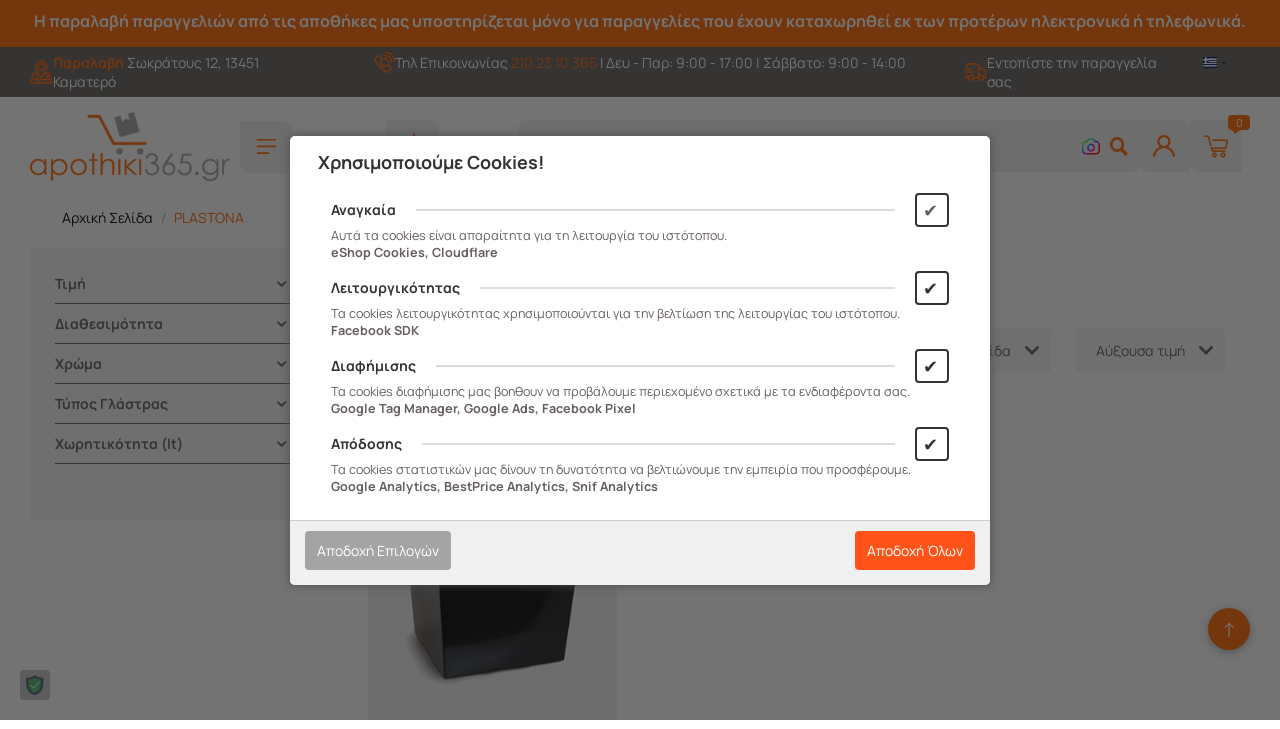

--- FILE ---
content_type: text/html; charset=utf-8
request_url: https://www.apothiki365.gr/plastona.html?items_per_page=12&sort_by=price&sort_order=asc&page=1
body_size: 27313
content:
<!DOCTYPE html>
<html 
    lang="el"
    dir="ltr"
    class=" "
>
<head>
<title>PLASTONA - Brands</title>
<base href="https://www.apothiki365.gr/" />
<meta http-equiv="Content-Type" content="text/html; charset=utf-8" data-ca-mode="" />
<meta name="viewport" content="initial-scale=1.0, width=device-width" />
<meta name="description" content="" />

<meta name="keywords" content="" />
<meta name="format-detection" content="telephone=no">


	<script type="text/javascript" data-no-defer>
		(function(a,b,c,d,e,f,g){a['SkroutzAnalyticsObject']=e;a[e]= a[e] || function(){
            (a[e].q = a[e].q || []).push(arguments);};f=b.createElement(c);f.async=true;
            f.src=d;g=b.getElementsByTagName(c)[0];g.parentNode.insertBefore(f,g);
        })(window,document,'script','https://skroutza.skroutz.gr/skroutza.min.js','skroutz_analytics');
        skroutz_analytics('session', 'connect', 'SA-3528-3315');
    </script>

  
            <link rel="canonical" href="https://www.apothiki365.gr/plastona.html" />
            
    <link title="English" dir="ltr" type="text/html" rel="alternate" hreflang="en" href="https://www.apothiki365.gr/plastona.html?items_per_page=12&amp;sort_by=price&amp;sort_order=asc&amp;page=1&amp;sl=en" />
    <link title="Ελληνικά" dir="ltr" type="text/html" rel="alternate" hreflang="x-default" href="https://www.apothiki365.gr/plastona.html?items_per_page=12&amp;sort_by=price&amp;sort_order=asc&amp;page=1" />
    <link title="Ελληνικά" dir="ltr" type="text/html" rel="alternate" hreflang="el" href="https://www.apothiki365.gr/plastona.html?items_per_page=12&amp;sort_by=price&amp;sort_order=asc&amp;page=1" />

<script data-no-defer>
  if (typeof(gtag) == 'undefined') {
    window.dataLayer = window.dataLayer || [];
    window.gtag = function(){dataLayer.push(arguments);}
  }
  gtag('consent', 'default', {
    // google ads
    ad_storage: 'granted',
    ad_user_data: 'granted',
    ad_personalization: 'granted',

    //google analytics
    analytics_storage: 'granted',

    //privacy parameters
    functionality_storage: 'granted',
    personalization_storage: 'granted',
    security_storage: 'granted'
  });
</script>
<meta name="facebook-domain-verification" content="350hv9bvox2qqw2lx42c2lmvwzt91w" />

<script type="text/javascript" src="https://app.findbar.io/js/apothiki365.gr/findbar.js" async></script>

<script> function gtag_report_conversion(url) { var callback = function () 
{ if (typeof(url) != 'undefined') { window.location = url; } }; 
gtag('event', 'conversion', { 'send_to': 'AW-10997946392/88E3CNzx3uIDEJiwnfwo', 'value': 50, 'currency': 'EUR', 
'event_callback': callback }); return false; } </script> 

<script> function gtag_report_conversion(url) { var callback = function () 
{ if (typeof(url) != 'undefined') { window.location = url; } }; 
gtag('event', 'conversion', { 'send_to': 'AW-10997946392/88E3CNzx3uIDEJiwnfwo', 'value': 50, 'currency': 'EUR', 
'event_callback': callback }); return false; } </script> 
    <link href="https://www.apothiki365.gr/images/logos/57/favicon.ico" rel="shortcut icon" type="image/png" />

<link rel="preload" crossorigin="anonymous" as="font" href="https://www.apothiki365.gr/design/themes/apothiki365_25/media/fonts/manrope/Manrope-Regular.woff2?1768983195" type="font/woff2" />
<link type="text/css" rel="stylesheet" href="https://www.apothiki365.gr/var/cache/misc/assets/design/themes/apothiki365_25/css/standalone.3820be4e5f6bf82a4dd86182f71e0ee21768983191.css?1768983191" />
<!-- Inline script moved to the bottom of the page -->
</head>

<body>
    <div id="tygh_settings" class="hidden" data-ca-current-location="https://www.apothiki365.gr" data-ca-area="C" ></div>
            
        <div class="ty-tygh  " data-ca-element="mainContainer" id="tygh_container">

        <div id="ajax_overlay" class="ty-ajax-overlay"></div>
<div id="ajax_loading_box" class="ty-ajax-loading-box"></div>
        <div class="cm-notification-container notification-container">
</div>
        <div class="ty-helper-container "
                    id="tygh_main_container">
            <input type="hidden" id="j-vk_price_list_id" value="" />
<div id="vk_api_transport"></div><div class="product_features_view">
                                 
<div class="tygh-top-panel clearfix">
    <div class="container-fluid  top-grid bg-dark-grey">
    				

			<div class="container-fluid-row bg-orange text-center ">		<div class="row-fluid ">				<div class="span16">
		                              <div class="sub-header-text ">
                <div class="ty-custom-content"  data-ca-live-editor-object-id="0" data-ca-live-editor-object-type=""><h2>Η παραλαβή παραγγελιών από τις αποθήκες μας υποστηρίζεται μόνο για παραγγελίες που έχουν καταχωρηθεί εκ των προτέρων ηλεκτρονικά ή τηλεφωνικά.</h2></div>
                    </div>
                      		</div>
	</div>		
			</div>					

			<div class="container-fluid-row ">		<div class="row-fluid ">				<div class="span16">
		                              <div class="row-fluid ">				<div class="span4 hidden-phone">
		                              <div class="ty-custom-content"  data-ca-live-editor-object-id="0" data-ca-live-editor-object-type=""><a href="https://maps.app.goo.gl/uC4pZr8izoD8AXd19" 
   class="pickup-from-store d-flex" 
   target="_blank" 
   rel="noopener noreferrer">
  <img src="/images/tmpl/apothiki365/map-pin.svg" alt="map-pin">
  <p class="text-white">
    <strong class="text-orange">Παραλαβή</strong> Σωκράτους 12, 13451 Καματερό
  </p>
</a></div>
                      		</div>
			
					

						<div class="span8 ">
		                              <div class="ty-custom-content"  data-ca-live-editor-object-id="0" data-ca-live-editor-object-type=""><div class="contact-phone d-flex justify-content-center">
<img src="/images/tmpl/apothiki365/phone.svg" alt="phone">
<p class="text-white">Τηλ Επικοινωνίας <a onclick="return gtag_report_conversion('tel:2102310365');" href="tel:2102310365" class="text-orange">210 23 10 365</a>
<span class="days"> Ι Δευ - Παρ: 9:00 - 17:00 | Σάββατο: 9:00 - 14:00</span>
</div></div>
                      		</div>
			
					

						<div class="span3 hidden-phone">
		                              <div class="ty-custom-content"  data-ca-live-editor-object-id="0" data-ca-live-editor-object-type=""><div class="track-order">
<a href="https://www.apothiki365.gr/shipment-tracking-el.html" class="d-flex">
<img src="/images/tmpl/apothiki365/truck.svg" alt="truck">
<p class="text-white">Εντοπίστε την παραγγελία σας</p>
</a>
</div></div>
                      		</div>
			
					

						<div class="span1 ">
		                              <div id="languages_236">
                                            <div class="ty-select-wrapper">
        
    <a class="ty-select-block__a cm-combination" id="sw_select_el_wrap_language_697152bf8e812">
        <dfn class="ty-select-block__a-flag ty-flag ty-flag-gr" ></dfn>        <span class="ty-select-block__a-item hidden hidden-phone hidden-tablet">Ελληνικά</span>
        <dfn class="ty-select-block__arrow ty-icon-down-micro"></dfn>
    </a>

    <div id="select_el_wrap_language_697152bf8e812" class="ty-select-block cm-popup-box hidden">
        <ul class="cm-select-list ty-select-block__list ty-flags">
                            <li class="ty-select-block__list-item">
                    <a rel="nofollow" href="https://www.apothiki365.gr/plastona.html?items_per_page=12&amp;sort_by=price&amp;sort_order=asc&amp;page=1&amp;sl=en" class="ty-select-block__list-a  " data-ca-country-code="gb" data-ca-name="en">
                                            <dfn class="ty-flag ty-flag-gb"></dfn>
                                        <span class="hidden">English</span>
                    </a>
                </li>
                            <li class="ty-select-block__list-item">
                    <a rel="nofollow" href="https://www.apothiki365.gr/plastona.html?items_per_page=12&amp;sort_by=price&amp;sort_order=asc&amp;page=1&amp;sl=el" class="ty-select-block__list-a is-active " data-ca-country-code="gr" data-ca-name="el">
                                            <dfn class="ty-flag ty-flag-gr"></dfn>
                                        <span class="hidden">Ελληνικά</span>
                    </a>
                </li>
                    </ul>
    </div>
</div>
    <!--languages_236--></div>
                      		</div>
	</div>
                      		</div>
	</div>		
			</div>	
</div>
</div>

<div class="tygh-header clearfix">
    <div class="container-fluid  header-grid">
    				

			<div class="container-fluid-row ">		<div class="row-fluid ">				<div class="span16">
		                              <div class="row-fluid ">				<div class="span16 ">
		                              <div class="unified_block expanded">
<div class="top-logo_block"><a href="https://www.apothiki365.gr/" title=""><img class="ty-pict  ty-logo-container__image   cm-image" id="det_img_129520124"  src="https://www.apothiki365.gr/images/logos/57/apothiki365-logo.png" alt="" title=""  />
</a></div><div class="top-megamenu_block"><div><style type="text/css">
.mm_block_header237 h3 {line-height: 52px; padding: 0px 0px;}.mm_block_header237 {color: rgb(103, 95, 95);}.mm_block_header237 h3 {color: rgb(103, 95, 95);}.mm_block_header237 span.bars span {border-bottom-color: rgb(103, 95, 95);}.mm_block_header237 svg.bars {fill: rgb(103, 95, 95);}.mm_content_237 .block_content_helper {width: 100%; position: absolute;}@media screen and (min-width: 768px) {.nt_megamenu .mm_content_237 ul.nt_megamenu_items {background: rgb(255, 102, 0);}.nt_megamenu .mm_content_237 ul.nt_megamenu_items {background: rgb(255, 102, 0);}}@media screen and (min-width: 767px){.mm_content_237 ul.nt_megamenu_items > li.nav_item > a {font-size: 15px;padding: 22px 14px}}@media screen and (max-width: 767px){.mm_content_237 ul.nt_megamenu_items li > a {font-size: 15px;padding: 22px 14px}}
</style>
<!-- CS-Cart MegaMenu Ultimate: get it at https://www.netikon.gr/products/cs-cart-addons/cscart-megamenu-ultimate.html -->
<div class="content_overlay slideout_desktop overlay_237 hidden"></div><div class="nt_megamenu vertical block_wrapper block_237 index_index slideout_desktop" data-always-opened="N" data-homepage-opened="N" data-display_type="slideout_desktop">
<div data-id="sw_content_237" class="mm_block_header mm_block_header237">
  <h3 data-toggler-type="click">
  <svg xmlns="http://www.w3.org/2000/svg" class="bars" width="24px" height="24px" viewBox="0 0 25 25"><path class="line top" d="M4.15466 6C4.15466 5.58579 4.49045 5.25 4.90466 5.25H20.9047C21.3189 5.25 21.6547 5.58579 21.6547 6C21.6547 6.41421 21.3189 6.75 20.9047 6.75H4.90466C4.49045 6.75 4.15466 6.41421 4.15466 6Z"></path><path class="line middle" d="M4.15466 12C4.15466 11.5858 4.49045 11.25 4.90466 11.25H20.9047C21.3189 11.25 21.6547 11.5858 21.6547 12C21.6547 12.4142 21.3189 12.75 20.9047 12.75H4.90466C4.49045 12.75 4.15466 12.4142 4.15466 12Z"></path><path class="line bottom" d="M4.15466 18C4.15466 17.5858 4.49045 17.25 4.90466 17.25H14.9047C15.3189 17.25 15.6547 17.5858 15.6547 18C15.6547 18.4142 15.3189 18.75 14.9047 18.75H4.90466C4.49045 18.75 4.15466 18.4142 4.15466 18Z"></path></svg><span class="title">Προϊόντα</span></h3></div><div class="mm_slideout_desktop_wrapper"><div data-id="content_237" class="_cm-popup-box_ mm_block_content mm_content_237 slideout_desktop" style="width: 100%"><div class="block_content_helper"><div class="megamenu_header"><div class="mm_close_slideout_desktop"><svg version="1.1" xmlns="http://www.w3.org/2000/svg" width="640" height="640" viewBox="0 0 640 640"><path d="M320 274.752l-226.272-226.272-45.248 45.248 226.272 226.272-226.272 226.272 45.248 45.248 226.272-226.272 226.272 226.272 45.248-45.248-226.272-226.272 226.272-226.272-45.248-45.248-226.272 226.272z"></path></svg></div><div class="mm_title">Προϊόντα</div></div>
        <ul id="nt_megamenu_237" class="nt_megamenu_items sm_trigger_hover shadow">
      
      
                  <li class="nav_item mobile_nav item_415 parent">
                <a href="https://www.apothiki365.gr/monthly-deals-2026/" class=""><img class="mm_item_icon" alt="Monthly Deals Ιανουαρίου!" src="https://www.apothiki365.gr/images/tmpl/apothiki365/megamenu_icons/calendar-sales.png" /><span><span class="mm_item_name">Monthly Deals Ιανουαρίου!</span></span></a>
  		            <em class="menu_expanter"></em>
                                          <div class="mega_wrapper menu_wrapper shadow" style="width:780px;"><div class="mega_wrapper_helper"><div class="position_block mm_subcategories mm_subcategories_237_415 clearfix"><div class="mobile_nav_header clearfix"><a href="https://www.apothiki365.gr/monthly-deals-2026/">Monthly Deals Ιανουαρίου! &rarr;</a><span>Monthly Deals Ιανουαρίου!</span><em class="ty-icon-left-open-thin megamenu_back"></em></div><ul class="categories_column column1 span3"><li class="categories_block mobile_nav"><a href="https://www.apothiki365.gr/monthly-deals-2026/kouzina/" class="item_header"><span class="item_title">Κουζίνα </span></a><em class="menu_expanter"></em><ul class="sub_items"><li class="mobile_nav_header clearfix"><span>Κουζίνα</span><em class="ty-icon-left-open-thin megamenu_back"></em></li><li><a href="https://www.apothiki365.gr/monthly-deals-2026/kouzina/kadoi-aporrimmaton/" class="item_link">Κάδοι απορριμμάτων</a></li></ul></li><li class="categories_block mobile_nav"><a href="https://www.apothiki365.gr/monthly-deals-2026/mpanio/" class="item_header"><span class="item_title">Μπάνιο </span></a><em class="menu_expanter"></em><ul class="sub_items"><li class="mobile_nav_header clearfix"><span>Μπάνιο</span><em class="ty-icon-left-open-thin megamenu_back"></em></li><li><a href="https://www.apothiki365.gr/monthly-deals-2026/mpanio/aksesouar-mpaniou/" class="item_link">Αξεσουάρ μπάνιου</a></li><li><a href="https://www.apothiki365.gr/monthly-deals-2026/mpanio/etazeres-rafia/" class="item_link">Εταζέρες &amp; ράφια</a></li><li><a href="https://www.apothiki365.gr/monthly-deals-2026/mpanio/kadoi-mpaniou/" class="item_link">Κάδοι μπάνιου</a></li><li><a href="https://www.apothiki365.gr/monthly-deals-2026/mpanio/kathismata-mpaniou/" class="item_link">Καθίσματα μπάνιου</a></li><li><a href="https://www.apothiki365.gr/monthly-deals-2026/mpanio/pigkal/" class="item_link">Πιγκάλ</a></li></ul></li><li class="categories_block mobile_nav"><a href="https://www.apothiki365.gr/monthly-deals-2026/kipos/" class="item_header"><span class="item_title">Κήπος </span></a><em class="menu_expanter"></em><ul class="sub_items"><li class="mobile_nav_header clearfix"><span>Κήπος</span><em class="ty-icon-left-open-thin megamenu_back"></em></li><li><a href="https://www.apothiki365.gr/monthly-deals-2026/kipos/apothikes-kipou/" class="item_link">Αποθήκες κήπου</a></li><li><a href="https://www.apothiki365.gr/monthly-deals-2026/kipos/stegastra/" class="item_link">Στέγαστρα</a></li></ul></li></ul><ul class="categories_column column2 span3"><li class="categories_block mobile_nav"><a href="https://www.apothiki365.gr/monthly-deals-2026/organosi/" class="item_header"><span class="item_title">Οργάνωση </span></a><em class="menu_expanter"></em><ul class="sub_items"><li class="mobile_nav_header clearfix"><span>Οργάνωση</span><em class="ty-icon-left-open-thin megamenu_back"></em></li><li><a href="https://www.apothiki365.gr/monthly-deals-2026/organosi/koutia-apothikeusis/" class="item_link">Κουτιά αποθήκευσης</a></li><li><a href="https://www.apothiki365.gr/monthly-deals-2026/organosi/mpaoula/" class="item_link">Μπαούλα </a></li><li><a href="https://www.apothiki365.gr/monthly-deals-2026/organosi/ntoulapes-metallikes/" class="item_link">Ντουλάπες μεταλλικές</a></li><li><a href="https://www.apothiki365.gr/monthly-deals-2026/organosi/ntoulapes-plastikes/" class="item_link">Ντουλάπες πλαστικές</a></li><li><a href="https://www.apothiki365.gr/monthly-deals-2026/organosi/skales-skaloskampo/" class="item_link">Σκάλες &amp; Σκαλοσκαμπώ</a></li></ul></li><li class="categories_block mobile_nav"><a href="https://www.apothiki365.gr/monthly-deals-2026/oikiaka/" class="item_header"><span class="item_title">Οικιακά </span></a><em class="menu_expanter"></em><ul class="sub_items"><li class="mobile_nav_header clearfix"><span>Οικιακά</span><em class="ty-icon-left-open-thin megamenu_back"></em></li><li><a href="https://www.apothiki365.gr/monthly-deals-2026/oikiaka/aplostres/" class="item_link">Απλώστρες</a></li><li><a href="https://www.apothiki365.gr/monthly-deals-2026/oikiaka/karotsia-laikis/" class="item_link">Καρότσια λαϊκής</a></li><li><a href="https://www.apothiki365.gr/monthly-deals-2026/oikiaka/siderostres/" class="item_link">Σιδερώστρες</a></li></ul></li><li class="categories_block mobile_nav"><a href="https://www.apothiki365.gr/monthly-deals-2026/epaggelmatika/" class="item_header"><span class="item_title">Επαγγελματικά </span></a><em class="menu_expanter"></em><ul class="sub_items"><li class="mobile_nav_header clearfix"><span>Επαγγελματικά</span><em class="ty-icon-left-open-thin megamenu_back"></em></li><li><a href="https://www.apothiki365.gr/monthly-deals-2026/epaggelmatika/skales/" class="item_link">Σκάλες</a></li></ul></li></ul><ul class="categories_column column3 span3"><li class="categories_block mobile_nav"><a href="https://www.apothiki365.gr/monthly-deals-2026/katoikidia/" class="item_header"><span class="item_title">Κατοικίδια </span></a><em class="menu_expanter"></em><ul class="sub_items"><li class="mobile_nav_header clearfix"><span>Κατοικίδια</span><em class="ty-icon-left-open-thin megamenu_back"></em></li><li><a href="https://www.apothiki365.gr/monthly-deals-2026/katoikidia/krevatakia-stromata/" class="item_link">Κρεβατάκια &amp; στρώματα</a></li><li><a href="https://www.apothiki365.gr/monthly-deals-2026/katoikidia/spitakia-katoikidion/" class="item_link">Σπιτάκια κατοικιδίων</a></li><li><a href="https://www.apothiki365.gr/monthly-deals-2026/katoikidia/aksesouar-kai-ugieini/" class="item_link">Αξεσουάρ και Υγιεινή</a></li></ul></li></ul></div><div class="position_block mm_banners "><div class="images_row clearfix"><div class="banner_block span16"><div class="banner_block_helper"><img src="https://www.apothiki365.gr/images/nt_urls/58/sales_findbar.png" alt="" width="964" height="90" /></div></div></div></div></div></div>              </li>
                  <li class="nav_item mobile_nav item_495 parent">
                <a href="https://www.apothiki365.gr/ntoulapes-metallikes/" class=""><img class="mm_item_icon" alt="Ντουλάπες Μεταλλικές" src="https://www.apothiki365.gr/images/tmpl/apothiki365/megamenu_icons/wardrobe.png" /><span><span class="mm_item_name">Ντουλάπες Μεταλλικές</span></span></a>
  		            <em class="menu_expanter"></em>
                                                      <div class="simple_wrapper menu_wrapper"><div class="simple_wrapper_helper"><div class="mobile_nav_header clearfix"><span>Ντουλάπες Μεταλλικές</span><em class="ty-icon-left-open-thin megamenu_back"></em></div><ul class="simple_list level_1 clearfix shadow"><li class="item_link nav_item mobile_nav"><a href="https://www.apothiki365.gr/ntoulapes-metallikes/lite-series-04mm-elafria-praktiki/">LITE SERIES – 0,4mm | Ελαφριά &amp; Πρακτική</a></li><li class="item_link nav_item mobile_nav"><a href="https://www.apothiki365.gr/ntoulapes-metallikes/basic-series-06mm-statheri-aksiopisti/">BASIC SERIES – 0,6mm | Σταθερή &amp; Αξιόπιστη</a></li><li class="item_link nav_item mobile_nav"><a href="https://www.apothiki365.gr/ntoulapes-metallikes/heavy-series-08mm-megisti-antoxi/">HEAVY SERIES – 0,8mm | Μέγιστη Αντοχή</a></li><li class="item_link nav_item mobile_nav"><a href="https://www.apothiki365.gr/ntoulapes-metallikes/color-series-xromatistes-ntoulapes-esoterikou-xorou/">COLOR SERIES – Χρωματιστές Ντουλάπες Εσωτερικού Χώρου</a></li></ul></div></div>              </li>
                  <li class="nav_item mobile_nav item_166 parent">
                <a href="https://www.apothiki365.gr/κουζίνα/" class=""><img class="mm_item_icon" alt="Κουζίνα" src="https://www.apothiki365.gr/images/tmpl/apothiki365/megamenu_icons/kitchen.png" /><span><span class="mm_item_name">Κουζίνα</span></span></a>
  		            <em class="menu_expanter"></em>
                                          <div class="mega_wrapper menu_wrapper shadow" style="width:780px;"><div class="mega_wrapper_helper"><div class="position_block mm_subcategories mm_subcategories_237_166 clearfix"><div class="mobile_nav_header clearfix"><a href="https://www.apothiki365.gr/κουζίνα/">Κουζίνα &rarr;</a><span>Κουζίνα</span><em class="ty-icon-left-open-thin megamenu_back"></em></div><ul class="categories_column column1 span3"><li class="categories_block mobile_nav"><a href="https://www.apothiki365.gr/%CE%BA%CE%BF%CF%85%CE%B6%CE%AF%CE%BD%CE%B1/organization/" class="item_header"><span class="item_title">Οργάνωση </span></a><em class="menu_expanter"></em><ul class="sub_items"><li class="mobile_nav_header clearfix"><span>Οργάνωση</span><em class="ty-icon-left-open-thin megamenu_back"></em></li><li><a href="https://www.apothiki365.gr/%CE%BA%CE%BF%CF%85%CE%B6%CE%AF%CE%BD%CE%B1/organization/paper-and-tool-stands/" class="item_link">Βάσεις χαρτιού &amp; εργαλείων</a></li><li><a href="https://www.apothiki365.gr/%CE%BA%CE%BF%CF%85%CE%B6%CE%AF%CE%BD%CE%B1/organization/spice-boxes/" class="item_link">Θήκες μπαχαρικών</a></li><li><a href="https://www.apothiki365.gr/%CE%BA%CE%BF%CF%85%CE%B6%CE%AF%CE%BD%CE%B1/organization/kitchen-bins/" class="item_link">Κάδοι απορριμμάτων</a></li><li><a href="https://www.apothiki365.gr/%CE%BA%CE%BF%CF%85%CE%B6%CE%AF%CE%BD%CE%B1/organization/shopping-trolleys/" class="item_link">Καρότσια λαϊκής</a></li><li><a href="https://www.apothiki365.gr/%CE%BA%CE%BF%CF%85%CE%B6%CE%AF%CE%BD%CE%B1/organization/fork-and-spoon-cases/" class="item_link">Θήκες για μαχαιροπήρουνα</a></li><li><a href="https://www.apothiki365.gr/%CE%BA%CE%BF%CF%85%CE%B6%CE%AF%CE%BD%CE%B1/organization/kitchen-shelves-and-fruit-boxes/" class="item_link">Ραφιέρες &amp; φρουτοθήκες</a></li><li><a href="https://www.apothiki365.gr/%CE%BA%CE%BF%CF%85%CE%B6%CE%AF%CE%BD%CE%B1/organization/dish-dryers/" class="item_link">Πιατοθήκες - στεγνωτήρια πιάτων </a></li><li><a href="https://www.apothiki365.gr/%CE%BA%CE%BF%CF%85%CE%B6%CE%AF%CE%BD%CE%B1/organization/drawers/" class="item_link">Συρταριέρες</a></li><li><a href="https://www.apothiki365.gr/%CE%BA%CE%BF%CF%85%CE%B6%CE%AF%CE%BD%CE%B1/organization/kitchen-trolleys/" class="item_link">Τρόλευ κουζίνας</a></li><li><a href="https://www.apothiki365.gr/%CE%BA%CE%BF%CF%85%CE%B6%CE%AF%CE%BD%CE%B1/organization/food-containers/" class="item_link">Φαγητοδοχεία</a></li><li><a href="https://www.apothiki365.gr/%CE%BA%CE%BF%CF%85%CE%B6%CE%AF%CE%BD%CE%B1/organization/bread-boxes-and-baskets/" class="item_link">Ψωμιέρες</a></li></ul></li></ul><ul class="categories_column column2 span3"><li class="categories_block mobile_nav"><a href="https://www.apothiki365.gr/%CE%BA%CE%BF%CF%85%CE%B6%CE%AF%CE%BD%CE%B1/cooking/" class="item_header"><span class="item_title">Μαγείρεμα </span></a><em class="menu_expanter"></em><ul class="sub_items"><li class="mobile_nav_header clearfix"><span>Μαγείρεμα</span><em class="ty-icon-left-open-thin megamenu_back"></em></li><li><a href="https://www.apothiki365.gr/%CE%BA%CE%BF%CF%85%CE%B6%CE%AF%CE%BD%CE%B1/cooking/%CE%B5%CF%81%CE%B3%CE%B1%CE%BB%CE%B5%CE%AF%CE%B1-%CE%BC%CE%B1%CE%B3%CE%B5%CE%B9%CF%81%CE%B9%CE%BA%CE%AE%CF%82/" class="item_link">Εργαλεία μαγειρικής</a></li><li><a href="https://www.apothiki365.gr/%CE%BA%CE%BF%CF%85%CE%B6%CE%AF%CE%BD%CE%B1/cooking/gas-stoves/" class="item_link">Εστίες υγραερίου (Πετρογκάζ)</a></li><li><a href="https://www.apothiki365.gr/%CE%BA%CE%BF%CF%85%CE%B6%CE%AF%CE%BD%CE%B1/cooking/kitchen-scales/" class="item_link">Ζυγαριές κουζίνας</a></li><li><a href="https://www.apothiki365.gr/%CE%BA%CE%BF%CF%85%CE%B6%CE%AF%CE%BD%CE%B1/cooking/pots/" class="item_link">Κατσαρόλες &amp; χύτρες</a></li><li><a href="https://www.apothiki365.gr/%CE%BA%CE%BF%CF%85%CE%B6%CE%AF%CE%BD%CE%B1/cooking/dough-and-pasta-machines/" class="item_link">Μηχανές φύλλου &amp; ζυμαρικών</a></li><li><a href="https://www.apothiki365.gr/%CE%BA%CE%BF%CF%85%CE%B6%CE%AF%CE%BD%CE%B1/cooking/coffee-pots/" class="item_link">Μπρίκια</a></li><li><a href="https://www.apothiki365.gr/%CE%BA%CE%BF%CF%85%CE%B6%CE%AF%CE%BD%CE%B1/cooking/baking-trays/" class="item_link">Ταψιά</a></li><li><a href="https://www.apothiki365.gr/%CE%BA%CE%BF%CF%85%CE%B6%CE%AF%CE%BD%CE%B1/cooking/frying-pans-and-woks/" class="item_link">Σκεύη για τηγάνισμα</a></li><li><a href="https://www.apothiki365.gr/%CE%BA%CE%BF%CF%85%CE%B6%CE%AF%CE%BD%CE%B1/cooking/pastry-molds/" class="item_link">Φόρμες ζαχαροπλαστικής</a></li><li><a href="https://www.apothiki365.gr/%CE%BA%CE%BF%CF%85%CE%B6%CE%AF%CE%BD%CE%B1/cooking/grills/" class="item_link">Ψησταριές</a></li><li><a href="https://www.apothiki365.gr/%CE%BA%CE%BF%CF%85%CE%B6%CE%AF%CE%BD%CE%B1/cooking/electric-grills/" class="item_link">Ψηστιέρες</a></li></ul></li></ul><ul class="categories_column column3 span3"><li class="categories_block mobile_nav"><a href="https://www.apothiki365.gr/%CE%BA%CE%BF%CF%85%CE%B6%CE%AF%CE%BD%CE%B1/serving-tools/" class="item_header"><span class="item_title">Είδη Σερβιρίσματος </span></a><em class="menu_expanter"></em><ul class="sub_items"><li class="mobile_nav_header clearfix"><span>Είδη Σερβιρίσματος</span><em class="ty-icon-left-open-thin megamenu_back"></em></li><li><a href="https://www.apothiki365.gr/%CE%BA%CE%BF%CF%85%CE%B6%CE%AF%CE%BD%CE%B1/serving-tools/serving-trays/" class="item_link">Δίσκοι σερβιρίσματος</a></li><li><a href="https://www.apothiki365.gr/%CE%BA%CE%BF%CF%85%CE%B6%CE%AF%CE%BD%CE%B1/serving-tools/bread-baskets/" class="item_link">Καλάθια ψωμιού</a></li><li><a href="https://www.apothiki365.gr/%CE%BA%CE%BF%CF%85%CE%B6%CE%AF%CE%BD%CE%B1/serving-tools/jugs/" class="item_link">Κανάτες </a></li><li><a href="https://www.apothiki365.gr/%CE%BA%CE%BF%CF%85%CE%B6%CE%AF%CE%BD%CE%B1/serving-tools/salt-and-pepper-mills/" class="item_link">Μύλοι αλατιού &amp; πιπεριού</a></li><li><a href="https://www.apothiki365.gr/%CE%BA%CE%BF%CF%85%CE%B6%CE%AF%CE%BD%CE%B1/serving-tools/cutlery/" class="item_link">Μαχαιροπήρουνα</a></li></ul></li></ul></div><div class="position_block mm_banners "><div class="images_row clearfix"><div class="banner_block span16"><div class="banner_block_helper"><img src="https://www.apothiki365.gr/images/nt_urls/57/mask_group_26.png" alt="" width="720" height="182" /></div></div></div></div></div></div>              </li>
                  <li class="nav_item mobile_nav item_203 parent">
                <a href="https://www.apothiki365.gr/μπάνιο/" class=""><img class="mm_item_icon" alt="Μπάνιο" src="https://www.apothiki365.gr/images/tmpl/apothiki365/megamenu_icons/bath.png" /><span><span class="mm_item_name">Μπάνιο</span></span></a>
  		            <em class="menu_expanter"></em>
                                                      <div class="simple_wrapper menu_wrapper"><div class="simple_wrapper_helper"><div class="mobile_nav_header clearfix"><span>Μπάνιο</span><em class="ty-icon-left-open-thin megamenu_back"></em></div><ul class="simple_list level_1 clearfix shadow"><li class="item_link nav_item mobile_nav"><a href="https://www.apothiki365.gr/μπάνιο/σετ-μπάνιου/">Αξεσουάρ μπάνιου</a></li><li class="item_link nav_item mobile_nav"><a href="https://www.apothiki365.gr/μπάνιο/δοχεία-απλύτων/">Καλάθια απλύτων</a></li><li class="item_link nav_item mobile_nav"><a href="https://www.apothiki365.gr/μπάνιο/εταζέρες/">Εταζέρες &amp; ράφια</a></li><li class="item_link nav_item mobile_nav"><a href="https://www.apothiki365.gr/μπάνιο/ζυγαριές-μπάνιου/">Ζυγαριές μπάνιου</a></li><li class="item_link nav_item mobile_nav"><a href="https://www.apothiki365.gr/μπάνιο/θήκες-κρεμοσάπουνου/">Θήκες κρεμοσάπουνου</a></li><li class="item_link nav_item mobile_nav"><a href="https://www.apothiki365.gr/μπάνιο/θήκες-χάρτου/">Θήκες χάρτου</a></li><li class="item_link nav_item mobile_nav"><a href="https://www.apothiki365.gr/μπάνιο/κάδοι-τουαλέτας/">Κάδοι μπάνιου</a></li><li class="item_link nav_item mobile_nav"><a href="https://www.apothiki365.gr/μπάνιο/καθίσματα-μπάνιου/">Καθίσματα μπάνιου</a></li><li class="item_link nav_item mobile_nav"><a href="https://www.apothiki365.gr/μπάνιο/καθρέπτες-μπάνιου/">Ερμάρια &amp; καθρέπτες μπάνιου</a></li><li class="item_link nav_item mobile_nav"><a href="https://www.apothiki365.gr/μπάνιο/καλύμματα-wc/">Καπάκια λεκάνης</a></li><li class="item_link nav_item mobile_nav"><a href="https://www.apothiki365.gr/μπάνιο/πιγκάλ/">Πιγκάλ</a></li><li class="item_link nav_item mobile_nav"><a href="https://www.apothiki365.gr/μπάνιο/σετ-μπάνιου-κάδος-πιγκάλ/">Σετ Κάδος - Πιγκάλ</a></li></ul></div></div>              </li>
                  <li class="nav_item mobile_nav item_223 parent">
                <a href="https://www.apothiki365.gr/κήπος/" class=""><img class="mm_item_icon" alt="Κήπος" src="https://www.apothiki365.gr/images/tmpl/apothiki365/megamenu_icons/garden.png" /><span><span class="mm_item_name">Κήπος</span></span></a>
  		            <em class="menu_expanter"></em>
                                                      <div class="simple_wrapper menu_wrapper"><div class="simple_wrapper_helper"><div class="mobile_nav_header clearfix"><span>Κήπος</span><em class="ty-icon-left-open-thin megamenu_back"></em></div><ul class="simple_list level_1 clearfix shadow"><li class="item_link nav_item mobile_nav"><a href="https://www.apothiki365.gr/κήπος/αποθήκες-κήπου/">Αποθήκες κήπου</a></li><li class="item_link nav_item mobile_nav"><a href="https://www.apothiki365.gr/κήπος/βάσεις-για-γλάστρες/">Βάσεις για γλάστρες &amp; ζαρντινιέρες</a></li><li class="item_link nav_item mobile_nav"><a href="https://www.apothiki365.gr/κήπος/βάσεις-λάστιχου-ποτίσματος/">Βάσεις για λάστιχο ποτίσματος</a></li><li class="item_link nav_item mobile_nav"><a href="https://www.apothiki365.gr/κήπος/γλάστρες/">Γλάστρες</a></li><li class="item_link nav_item mobile_nav"><a href="https://www.apothiki365.gr/κήπος/έπιπλα-κήπου/">Έπιπλα κήπου</a></li><li class="item_link nav_item mobile_nav"><a href="https://www.apothiki365.gr/κήπος/ζαρντινιέρες/">Ζαρντινιέρες</a></li><li class="item_link nav_item mobile_nav"><a href="https://www.apothiki365.gr/κήπος/κάδοι-απορριμάτων/">Κάδοι απορριμμάτων</a></li><li class="item_link nav_item mobile_nav"><a href="https://www.apothiki365.gr/κήπος/κάδοι-κομποστοποίησης/">Κάδοι κομποστοποίησης</a></li><li class="item_link nav_item mobile_nav"><a href="https://www.apothiki365.gr/κήπος/καλάθια-μεταφοράς/">Καλάθια μεταφοράς</a></li><li class="item_link nav_item mobile_nav"><a href="https://www.apothiki365.gr/κήπος/κασπώ/">Κασπώ</a></li><li class="item_link nav_item mobile_nav"><a href="https://www.apothiki365.gr/κήπος/παιδικά-σπιτάκια-κήπου/">Παιχνίδια εξωτερικού χώρου</a></li><li class="item_link nav_item mobile_nav"><a href="https://www.apothiki365.gr/κήπος/πιάτα-γλάστρας/">Πιάτα Γλάστρας</a></li><li class="item_link nav_item mobile_nav"><a href="https://www.apothiki365.gr/κήπος/ποτηστήρια/">Ποτιστήρια</a></li><li class="item_link nav_item mobile_nav"><a href="https://www.apothiki365.gr/κήπος/στέγαστρα/">Στέγαστρα</a></li><li class="item_link nav_item mobile_nav"><a href="https://www.apothiki365.gr/κήπος/υποστρώματα-κηπουρκής/">Υποστρώματα κηπουρικής</a></li><li class="item_link nav_item mobile_nav"><a href="https://www.apothiki365.gr/κήπος/φράχτες-κήπου/">Φράχτες κήπου </a></li></ul></div></div>              </li>
                  <li class="nav_item mobile_nav item_219 parent">
                <a href="https://www.apothiki365.gr/οργάνωση/" class=""><img class="mm_item_icon" alt="Οργάνωση" src="https://www.apothiki365.gr/images/tmpl/apothiki365/megamenu_icons/organize.png" /><span><span class="mm_item_name">Οργάνωση</span></span></a>
  		            <em class="menu_expanter"></em>
                                                      <div class="simple_wrapper menu_wrapper"><div class="simple_wrapper_helper"><div class="mobile_nav_header clearfix"><span>Οργάνωση</span><em class="ty-icon-left-open-thin megamenu_back"></em></div><ul class="simple_list level_1 clearfix shadow"><li class="item_link nav_item mobile_nav"><a href="https://www.apothiki365.gr/οργάνωση/βιβλιοθήκες/">Βιβλιοθήκες</a></li><li class="item_link nav_item mobile_nav"><a href="https://www.apothiki365.gr/οργάνωση/γραφεία/">Γραφεία</a></li><li class="item_link nav_item mobile_nav"><a href="https://www.apothiki365.gr/οργάνωση/θήκες-φύλαξης-ρούχων/">Θήκες φύλαξης ρούχων</a></li><li class="item_link nav_item mobile_nav"><a href="https://www.apothiki365.gr/οργάνωση/ισοθερμικές-τσάντες/">Ισοθερμικές τσάντες &amp; φορητά ψυγεία</a></li><li class="item_link nav_item mobile_nav"><a href="https://www.apothiki365.gr/οργάνωση/κουτιά-αποθήκευσης/">Κουτιά αποθήκευσης</a></li><li class="item_link nav_item mobile_nav"><a href="https://www.apothiki365.gr/οργάνωση/κρεμάστρες/">Κρεμάστρες &amp; καλόγεροι</a></li><li class="item_link nav_item mobile_nav"><a href="https://www.apothiki365.gr/οργάνωση/φοριαμοί-and-ιματιοθήκες-lockers/">Μεταλλικοί φοριαμοί &amp; ιματιοθήκες (Lockers)</a></li><li class="item_link nav_item mobile_nav"><a href="https://www.apothiki365.gr/οργάνωση/μπαούλα/">Μπαούλα </a></li><li class="item_link nav_item mobile_nav parent"><a href="https://www.apothiki365.gr/οργάνωση/ντουλάπες-μεταλλικές/">Ντουλάπες μεταλλικές</a><em class="menu_expanter"></em><ul class="simple_list level_2 clearfix final_level shadow"><li class="item_header">Ντουλάπες μεταλλικές</li><li class="mobile_nav_header clearfix"><span>Ντουλάπες μεταλλικές</span><em class="ty-icon-left-open-thin megamenu_back"></em></li><li class="columns_1 clearfix"><ul><li class="item_link"><a href="https://www.apothiki365.gr/οργάνωση/ντουλάπες-μεταλλικές/paxos-ntoulapas-04mm/">LITE SERIES – 0,4mm | Ελαφριά &amp; Πρακτική</a></li><li class="item_link"><a href="https://www.apothiki365.gr/οργάνωση/ντουλάπες-μεταλλικές/paxos-ntoulapas-06mm/">BASIC SERIES – 0,6mm | Σταθερή &amp; Αξιόπιστη</a></li><li class="item_link"><a href="https://www.apothiki365.gr/οργάνωση/ντουλάπες-μεταλλικές/paxos-ntoulapas-08mm/">HEAVY SERIES – 0,8mm | Μέγιστη Αντοχή</a></li><li class="item_link"><a href="https://www.apothiki365.gr/οργάνωση/ντουλάπες-μεταλλικές/color-seira/">COLOR SERIES – Χρωματιστές Ντουλάπες Εσωτερικού Χώρου</a></li></ul></li></ul></li><li class="item_link nav_item mobile_nav"><a href="https://www.apothiki365.gr/οργάνωση/ντουλάπες-ξύλινες/">Ντουλάπες ξύλινες</a></li><li class="item_link nav_item mobile_nav"><a href="https://www.apothiki365.gr/οργάνωση/πλαστικές-ντουλάπες/">Ντουλάπες πλαστικές</a></li><li class="item_link nav_item mobile_nav"><a href="https://www.apothiki365.gr/οργάνωση/ομπρελοθήκες/">Ομπρελοθήκες</a></li><li class="item_link nav_item mobile_nav"><a href="https://www.apothiki365.gr/οργάνωση/παπουτσοθήκες/">Παπουτσοθήκες</a></li><li class="item_link nav_item mobile_nav"><a href="https://www.apothiki365.gr/οργάνωση/ραφιέρες/">Ραφιέρες &amp; dexion</a></li><li class="item_link nav_item mobile_nav"><a href="https://www.apothiki365.gr/οργάνωση/σκάλες/">Σκάλες</a></li><li class="item_link nav_item mobile_nav"><a href="https://www.apothiki365.gr/οργάνωση/σκαλοσκαμπώ/">Σκαλοσκαμπό</a></li></ul></div></div>              </li>
                  <li class="nav_item mobile_nav item_228 parent">
                <a href="https://www.apothiki365.gr/οικιακά/" class=""><img class="mm_item_icon" alt="Οικιακά" src="https://www.apothiki365.gr/images/tmpl/apothiki365/megamenu_icons/house.png" /><span><span class="mm_item_name">Οικιακά</span></span></a>
  		            <em class="menu_expanter"></em>
                                          <div class="mega_wrapper menu_wrapper shadow" style="width:780px;"><div class="mega_wrapper_helper"><div class="position_block mm_subcategories mm_subcategories_237_228 clearfix"><div class="mobile_nav_header clearfix"><a href="https://www.apothiki365.gr/οικιακά/">Οικιακά &rarr;</a><span>Οικιακά</span><em class="ty-icon-left-open-thin megamenu_back"></em></div><ul class="categories_column column1 span3"><li class="categories_block mobile_nav"><a href="https://www.apothiki365.gr/%CE%BF%CE%B9%CE%BA%CE%B9%CE%B1%CE%BA%CE%AC/%CF%83%CE%B9%CE%B4%CE%AD%CF%81%CF%89%CE%BC%CE%B1/" class="item_header"><span class="item_title">Σιδέρωμα </span></a><em class="menu_expanter"></em><ul class="sub_items"><li class="mobile_nav_header clearfix"><span>Σιδέρωμα</span><em class="ty-icon-left-open-thin megamenu_back"></em></li><li><a href="https://www.apothiki365.gr/%CE%BF%CE%B9%CE%BA%CE%B9%CE%B1%CE%BA%CE%AC/%CF%83%CE%B9%CE%B4%CE%AD%CF%81%CF%89%CE%BC%CE%B1/vileda-%CF%83%CE%B9%CE%B4%CE%B5%CF%81%CF%8E%CF%83%CF%84%CF%81%CE%B5%CF%82/" class="item_link">VILEDA Σιδερώστρες</a></li><li><a href="https://www.apothiki365.gr/%CE%BF%CE%B9%CE%BA%CE%B9%CE%B1%CE%BA%CE%AC/%CF%83%CE%B9%CE%B4%CE%AD%CF%81%CF%89%CE%BC%CE%B1/%CF%83%CE%B9%CE%B4%CE%B5%CF%81%CF%8E%CF%83%CF%84%CF%81%CE%B5%CF%82/" class="item_link">Σιδερώστρες</a></li><li><a href="https://www.apothiki365.gr/%CE%BF%CE%B9%CE%BA%CE%B9%CE%B1%CE%BA%CE%AC/%CF%83%CE%B9%CE%B4%CE%AD%CF%81%CF%89%CE%BC%CE%B1/vileda-%CF%83%CE%B9%CE%B4%CE%B5%CF%81%CF%8C%CF%80%CE%B1%CE%BD%CE%B1/" class="item_link">VILEDA Σιδερόπανα</a></li><li><a href="https://www.apothiki365.gr/%CE%BF%CE%B9%CE%BA%CE%B9%CE%B1%CE%BA%CE%AC/%CF%83%CE%B9%CE%B4%CE%AD%CF%81%CF%89%CE%BC%CE%B1/%CF%83%CE%B9%CE%B4%CE%B5%CF%81%CF%8C%CF%80%CE%B1%CE%BD%CE%B1/" class="item_link">Σιδερόπανα</a></li><li><a href="https://www.apothiki365.gr/%CE%BF%CE%B9%CE%BA%CE%B9%CE%B1%CE%BA%CE%AC/%CF%83%CE%B9%CE%B4%CE%AD%CF%81%CF%89%CE%BC%CE%B1/%CE%BA%CE%B1%CE%BB%CE%AC%CE%B8%CE%B9%CE%B1-%CE%BC%CE%B5%CF%84%CE%B1%CF%86%CE%BF%CF%81%CE%AC%CF%82/" class="item_link">Καλάθια ρούχων</a></li></ul></li><li class="categories_block mobile_nav"><a href="https://www.apothiki365.gr/%CE%BF%CE%B9%CE%BA%CE%B9%CE%B1%CE%BA%CE%AC/%CE%B1%CF%80%CE%BB%CF%8E%CF%83%CF%84%CF%81%CE%B5%CF%82/" class="item_header"><span class="item_title">Απλώστρες </span></a><em class="menu_expanter"></em><ul class="sub_items"><li class="mobile_nav_header clearfix"><span>Απλώστρες</span><em class="ty-icon-left-open-thin megamenu_back"></em></li><li><a href="https://www.apothiki365.gr/%CE%BF%CE%B9%CE%BA%CE%B9%CE%B1%CE%BA%CE%AC/%CE%B1%CF%80%CE%BB%CF%8E%CF%83%CF%84%CF%81%CE%B5%CF%82/vileda-%CE%B1%CF%80%CE%BB%CF%8E%CF%83%CF%84%CF%81%CE%B5%CF%82/" class="item_link">VILEDA Απλώστρες</a></li><li><a href="https://www.apothiki365.gr/%CE%BF%CE%B9%CE%BA%CE%B9%CE%B1%CE%BA%CE%AC/%CE%B1%CF%80%CE%BB%CF%8E%CF%83%CF%84%CF%81%CE%B5%CF%82/%CE%B3%CE%B9%CE%B1-%CE%BA%CE%AC%CE%B8%CE%B5-%CF%87%CF%8E%CF%81%CE%BF/" class="item_link">Απλώστρες δαπέδου</a></li><li><a href="https://www.apothiki365.gr/%CE%BF%CE%B9%CE%BA%CE%B9%CE%B1%CE%BA%CE%AC/%CE%B1%CF%80%CE%BB%CF%8E%CF%83%CF%84%CF%81%CE%B5%CF%82/%CE%BC%CF%80%CE%B1%CE%BB%CE%BA%CE%BF%CE%BD%CE%B9%CE%BF%CF%8D/" class="item_link">Απλώστρες μπαλκονιού</a></li><li><a href="https://www.apothiki365.gr/%CE%BF%CE%B9%CE%BA%CE%B9%CE%B1%CE%BA%CE%AC/%CE%B1%CF%80%CE%BB%CF%8E%CF%83%CF%84%CF%81%CE%B5%CF%82/%CF%80%CE%AC%CE%BD%CF%89-%CF%83%CE%B5-%CE%BA%CE%B1%CE%BB%CE%BF%CF%81%CE%B9%CF%86%CE%AD%CF%81/" class="item_link">Πάνω σε καλοριφέρ</a></li><li><a href="https://www.apothiki365.gr/%CE%BF%CE%B9%CE%BA%CE%B9%CE%B1%CE%BA%CE%AC/%CE%B1%CF%80%CE%BB%CF%8E%CF%83%CF%84%CF%81%CE%B5%CF%82/%CF%83%CF%84%CE%BF%CE%BD-%CE%BA%CE%AE%CF%80%CE%BF/" class="item_link">Απλώστρες κήπου</a></li><li><a href="https://www.apothiki365.gr/%CE%BF%CE%B9%CE%BA%CE%B9%CE%B1%CE%BA%CE%AC/%CE%B1%CF%80%CE%BB%CF%8E%CF%83%CF%84%CF%81%CE%B5%CF%82/%CF%83%CF%84%CE%AE%CF%81%CE%B9%CE%BE%CE%B7-%CF%83%CF%84%CE%BF%CE%BD-%CF%84%CE%BF%CE%AF%CF%87%CE%BF/" class="item_link">Στήριξη στον τοίχο</a></li><li><a href="https://www.apothiki365.gr/%CE%BF%CE%B9%CE%BA%CE%B9%CE%B1%CE%BA%CE%AC/%CE%B1%CF%80%CE%BB%CF%8E%CF%83%CF%84%CF%81%CE%B5%CF%82/%CE%B3%CE%B9%CE%B1-%CF%84%CE%BF-%CE%BC%CF%80%CE%AC%CE%BD%CE%B9%CE%BF/" class="item_link">Για το μπάνιο</a></li></ul></li><li class="categories_block mobile_nav"><a href="https://www.apothiki365.gr/%CE%BF%CE%B9%CE%BA%CE%B9%CE%B1%CE%BA%CE%AC/%CE%BA%CE%B1%CE%B8%CE%B1%CF%81%CE%B9%CF%8C%CF%84%CE%B7%CF%84%CE%B1/" class="item_header"><span class="item_title">Καθαριότητα </span></a><em class="menu_expanter"></em><ul class="sub_items"><li class="mobile_nav_header clearfix"><span>Καθαριότητα</span><em class="ty-icon-left-open-thin megamenu_back"></em></li><li><a href="https://www.apothiki365.gr/%CE%BF%CE%B9%CE%BA%CE%B9%CE%B1%CE%BA%CE%AC/%CE%BA%CE%B1%CE%B8%CE%B1%CF%81%CE%B9%CF%8C%CF%84%CE%B7%CF%84%CE%B1/%CE%BA%CE%BF%CF%85%CE%B2%CE%AC%CE%B4%CE%B5%CF%82/" class="item_link">Κουβάδες</a></li><li><a href="https://www.apothiki365.gr/%CE%BF%CE%B9%CE%BA%CE%B9%CE%B1%CE%BA%CE%AC/%CE%BA%CE%B1%CE%B8%CE%B1%CF%81%CE%B9%CF%8C%CF%84%CE%B7%CF%84%CE%B1/%CE%BB%CE%B5%CE%BA%CE%AC%CE%BD%CE%B5%CF%82/" class="item_link">Λεκάνες</a></li><li><a href="https://www.apothiki365.gr/%CE%BF%CE%B9%CE%BA%CE%B9%CE%B1%CE%BA%CE%AC/%CE%BA%CE%B1%CE%B8%CE%B1%CF%81%CE%B9%CF%8C%CF%84%CE%B7%CF%84%CE%B1/%CE%BA%CE%B1%CE%B8%CE%B1%CF%81%CE%B9%CF%83%CE%BC%CF%8C%CF%82-%CE%B4%CE%B1%CF%80%CE%AD%CE%B4%CE%BF%CF%85/" class="item_link">Καθαρισμός δαπέδου</a></li><li><a href="https://www.apothiki365.gr/%CE%BF%CE%B9%CE%BA%CE%B9%CE%B1%CE%BA%CE%AC/%CE%BA%CE%B1%CE%B8%CE%B1%CF%81%CE%B9%CF%8C%CF%84%CE%B7%CF%84%CE%B1/%CE%BC%CE%B1%CE%BD%CF%84%CE%B1%CE%BB%CE%AC%CE%BA%CE%B9%CE%B1-and-%CE%BA%CE%B1%CE%BB%CE%AC%CE%B8%CE%B9%CE%B1/" class="item_link">Μανταλάκια &amp; καλάθια </a></li></ul></li></ul><ul class="categories_column column2 span3"><li class="categories_block mobile_nav"><a href="https://www.apothiki365.gr/%CE%BF%CE%B9%CE%BA%CE%B9%CE%B1%CE%BA%CE%AC/%CE%B1%CF%81%CF%89%CE%BC%CE%B1%CF%84%CE%B9%CE%BA%CE%AC-%CF%87%CF%8E%CF%81%CE%BF%CF%85/" class="item_header"><span class="item_title">Αρωματικά Χώρου </span></a><em class="menu_expanter"></em><ul class="sub_items"><li class="mobile_nav_header clearfix"><span>Αρωματικά Χώρου</span><em class="ty-icon-left-open-thin megamenu_back"></em></li><li><a href="https://www.apothiki365.gr/%CE%BF%CE%B9%CE%BA%CE%B9%CE%B1%CE%BA%CE%AC/%CE%B1%CF%81%CF%89%CE%BC%CE%B1%CF%84%CE%B9%CE%BA%CE%AC-%CF%87%CF%8E%CF%81%CE%BF%CF%85/%CE%BD%CF%84%CE%BF%CF%85%CE%BB%CE%AC%CF%80%CE%B1%CF%82/" class="item_link">Ντουλάπας</a></li><li><a href="https://www.apothiki365.gr/%CE%BF%CE%B9%CE%BA%CE%B9%CE%B1%CE%BA%CE%AC/%CE%B1%CF%81%CF%89%CE%BC%CE%B1%CF%84%CE%B9%CE%BA%CE%AC-%CF%87%CF%8E%CF%81%CE%BF%CF%85/%CF%83%CF%84%CE%B9%CE%BA%CF%82/" class="item_link">Στικς</a></li><li><a href="https://www.apothiki365.gr/%CE%BF%CE%B9%CE%BA%CE%B9%CE%B1%CE%BA%CE%AC/%CE%B1%CF%81%CF%89%CE%BC%CE%B1%CF%84%CE%B9%CE%BA%CE%AC-%CF%87%CF%8E%CF%81%CE%BF%CF%85/%CE%BC%CF%80%CE%BF%CF%85%CE%BA%CE%B1%CE%BB%CE%AC%CE%BA%CE%B9%CE%B1-%CE%B1%CE%BD%CE%B1%CE%BD%CE%AD%CF%89%CF%83%CE%B7%CF%82/" class="item_link">Ανταλλακτικά Αρωματικά</a></li></ul></li><li class="categories_block mobile_nav"><a href="https://www.apothiki365.gr/%CE%BF%CE%B9%CE%BA%CE%B9%CE%B1%CE%BA%CE%AC/%CE%BF%CF%81%CE%B3%CE%AC%CE%BD%CF%89%CF%83%CE%B7/" class="item_header"><span class="item_title">Οργάνωση </span></a><em class="menu_expanter"></em><ul class="sub_items"><li class="mobile_nav_header clearfix"><span>Οργάνωση</span><em class="ty-icon-left-open-thin megamenu_back"></em></li><li><a href="https://www.apothiki365.gr/%CE%BF%CE%B9%CE%BA%CE%B9%CE%B1%CE%BA%CE%AC/%CE%BF%CF%81%CE%B3%CE%AC%CE%BD%CF%89%CF%83%CE%B7/%CE%BA%CF%81%CE%B5%CE%BC%CE%AC%CF%83%CF%84%CF%81%CE%B5%CF%82/" class="item_link">Κρεμάστρες</a></li><li><a href="https://www.apothiki365.gr/%CE%BF%CE%B9%CE%BA%CE%B9%CE%B1%CE%BA%CE%AC/%CE%BF%CF%81%CE%B3%CE%AC%CE%BD%CF%89%CF%83%CE%B7/%CF%86%CE%B1%CF%81%CE%BC%CE%B1%CE%BA%CE%B5%CE%AF%CE%B1/" class="item_link">Φαρμακεία</a></li><li><a href="https://www.apothiki365.gr/%CE%BF%CE%B9%CE%BA%CE%B9%CE%B1%CE%BA%CE%AC/%CE%BF%CF%81%CE%B3%CE%AC%CE%BD%CF%89%CF%83%CE%B7/%CE%B8%CE%AE%CE%BA%CE%B5%CF%82-%CF%86%CF%8D%CE%BB%CE%B1%CE%BE%CE%B7%CF%82-%CF%81%CE%BF%CF%8D%CF%87%CF%89%CE%BD/" class="item_link">Θήκες φύλαξης ρούχων</a></li></ul></li><li class="categories_block mobile_nav"><a href="https://www.apothiki365.gr/%CE%BF%CE%B9%CE%BA%CE%B9%CE%B1%CE%BA%CE%AC/%CF%80%CE%B1%CE%B9%CE%B4%CE%B9%CE%BA%CE%AC-%CE%B2%CF%81%CE%B5%CF%86%CE%B9%CE%BA%CE%AC/" class="item_header"><span class="item_title">Παιδικά - Βρεφικά </span></a><em class="menu_expanter"></em><ul class="sub_items"><li class="mobile_nav_header clearfix"><span>Παιδικά - Βρεφικά</span><em class="ty-icon-left-open-thin megamenu_back"></em></li><li><a href="https://www.apothiki365.gr/%CE%BF%CE%B9%CE%BA%CE%B9%CE%B1%CE%BA%CE%AC/%CF%80%CE%B1%CE%B9%CE%B4%CE%B9%CE%BA%CE%AC-%CE%B2%CF%81%CE%B5%CF%86%CE%B9%CE%BA%CE%AC/%CE%BA%CE%BF%CF%85%CF%84%CE%B9%CE%AC-%CE%B1%CF%80%CE%BF%CE%B8%CE%AE%CE%BA%CE%B5%CF%85%CF%83%CE%B7%CF%82/" class="item_link">Κουτιά αποθήκευσης</a></li><li><a href="https://www.apothiki365.gr/%CE%BF%CE%B9%CE%BA%CE%B9%CE%B1%CE%BA%CE%AC/%CF%80%CE%B1%CE%B9%CE%B4%CE%B9%CE%BA%CE%AC-%CE%B2%CF%81%CE%B5%CF%86%CE%B9%CE%BA%CE%AC/%CF%80%CE%B1%CE%B9%CE%B4%CE%B9%CE%BA%CE%AC-%CF%83%CF%80%CE%B9%CF%84%CE%AC%CE%BA%CE%B9%CE%B1/" class="item_link">Παιχνίδια</a></li><li><a href="https://www.apothiki365.gr/%CE%BF%CE%B9%CE%BA%CE%B9%CE%B1%CE%BA%CE%AC/%CF%80%CE%B1%CE%B9%CE%B4%CE%B9%CE%BA%CE%AC-%CE%B2%CF%81%CE%B5%CF%86%CE%B9%CE%BA%CE%AC/%CF%83%CE%BA%CE%B1%CE%BC%CF%80%CF%8C/" class="item_link">Σκαμπό</a></li></ul></li></ul><ul class="categories_column column3 span3"><li class="categories_block mobile_nav"><a href="https://www.apothiki365.gr/%CE%BF%CE%B9%CE%BA%CE%B9%CE%B1%CE%BA%CE%AC/%CE%B2%CE%BF%CE%B7%CE%B8%CE%B7%CF%84%CE%B9%CE%BA%CE%AC/" class="item_header"><span class="item_title">Βοηθητικά </span></a><em class="menu_expanter"></em><ul class="sub_items"><li class="mobile_nav_header clearfix"><span>Βοηθητικά</span><em class="ty-icon-left-open-thin megamenu_back"></em></li><li><a href="https://www.apothiki365.gr/%CE%BF%CE%B9%CE%BA%CE%B9%CE%B1%CE%BA%CE%AC/%CE%B2%CE%BF%CE%B7%CE%B8%CE%B7%CF%84%CE%B9%CE%BA%CE%AC/%CE%B2%CE%AC%CF%83%CE%B5%CE%B9%CF%82-%CE%BB%CE%B5%CF%85%CE%BA%CF%8E%CE%BD-%CF%83%CF%85%CF%83%CE%BA%CE%B5%CF%85%CF%8E%CE%BD/" class="item_link">Βάσεις λευκών συσκευών</a></li><li><a href="https://www.apothiki365.gr/%CE%BF%CE%B9%CE%BA%CE%B9%CE%B1%CE%BA%CE%AC/%CE%B2%CE%BF%CE%B7%CE%B8%CE%B7%CF%84%CE%B9%CE%BA%CE%AC/%CE%B5%CF%81%CE%B3%CE%B1%CE%BB%CE%B5%CE%B9%CE%BF%CE%B8%CE%AE%CE%BA%CE%B5%CF%82/" class="item_link">Εργαλειοθήκες</a></li><li><a href="https://www.apothiki365.gr/%CE%BF%CE%B9%CE%BA%CE%B9%CE%B1%CE%BA%CE%AC/%CE%B2%CE%BF%CE%B7%CE%B8%CE%B7%CF%84%CE%B9%CE%BA%CE%AC/%CE%BA%CE%B1%CF%81%CF%8C%CF%84%CF%83%CE%B9%CE%B1-%CE%BB%CE%B1%CF%8A%CE%BA%CE%AE%CF%82/" class="item_link">Καρότσια λαϊκής</a></li><li><a href="https://www.apothiki365.gr/%CE%BF%CE%B9%CE%BA%CE%B9%CE%B1%CE%BA%CE%AC/%CE%B2%CE%BF%CE%B7%CE%B8%CE%B7%CF%84%CE%B9%CE%BA%CE%AC/%CF%83%CE%B5%CF%84-%CE%B3%CF%81%CE%B1%CF%86%CE%B5%CE%AF%CE%BF%CF%85/" class="item_link">Σετ γραφείου</a></li><li><a href="https://www.apothiki365.gr/%CE%BF%CE%B9%CE%BA%CE%B9%CE%B1%CE%BA%CE%AC/%CE%B2%CE%BF%CE%B7%CE%B8%CE%B7%CF%84%CE%B9%CE%BA%CE%AC/%CF%83%CE%BA%CE%B1%CE%BB%CE%BF%CF%83%CE%BA%CE%B1%CE%BC%CF%80%CF%8E/" class="item_link">Σκαλοσκαμπό</a></li><li><a href="https://www.apothiki365.gr/%CE%BF%CE%B9%CE%BA%CE%B9%CE%B1%CE%BA%CE%AC/%CE%B2%CE%BF%CE%B7%CE%B8%CE%B7%CF%84%CE%B9%CE%BA%CE%AC/%CF%83%CE%BA%CE%B1%CE%BC%CF%80%CF%8E/" class="item_link">Πλαστικά σκαμπό</a></li><li><a href="https://www.apothiki365.gr/%CE%BF%CE%B9%CE%BA%CE%B9%CE%B1%CE%BA%CE%AC/%CE%B2%CE%BF%CE%B7%CE%B8%CE%B7%CF%84%CE%B9%CE%BA%CE%AC/%CF%87%CF%81%CE%AE%CF%83%CE%B9%CE%BC%CE%B1/" class="item_link">Χρήσιμα</a></li></ul></li><li class="categories_block mobile_nav"><a href="https://www.apothiki365.gr/%CE%BF%CE%B9%CE%BA%CE%B9%CE%B1%CE%BA%CE%AC/%CE%BB%CE%B5%CF%85%CE%BA%CE%AC-%CE%B5%CE%AF%CE%B4%CE%B7/" class="item_header"><span class="item_title">Λευκά Είδη </span></a><em class="menu_expanter"></em><ul class="sub_items"><li class="mobile_nav_header clearfix"><span>Λευκά Είδη</span><em class="ty-icon-left-open-thin megamenu_back"></em></li><li><a href="https://www.apothiki365.gr/%CE%BF%CE%B9%CE%BA%CE%B9%CE%B1%CE%BA%CE%AC/%CE%BB%CE%B5%CF%85%CE%BA%CE%AC-%CE%B5%CE%AF%CE%B4%CE%B7/%CF%83%CE%B5%CE%BD%CF%84%CF%8C%CE%BD%CE%B9%CE%B1/" class="item_link">Σεντόνια</a></li><li><a href="https://www.apothiki365.gr/%CE%BF%CE%B9%CE%BA%CE%B9%CE%B1%CE%BA%CE%AC/%CE%BB%CE%B5%CF%85%CE%BA%CE%AC-%CE%B5%CE%AF%CE%B4%CE%B7/%CF%80%CE%B5%CF%84%CF%83%CE%AD%CF%84%CE%B5%CF%82-%CF%80%CE%B1%CF%81%CE%B1%CE%BB%CE%AF%CE%B1%CF%82/" class="item_link">Πετσέτες</a></li><li><a href="https://www.apothiki365.gr/%CE%BF%CE%B9%CE%BA%CE%B9%CE%B1%CE%BA%CE%AC/%CE%BB%CE%B5%CF%85%CE%BA%CE%AC-%CE%B5%CE%AF%CE%B4%CE%B7/%CF%80%CE%B1%CE%B9%CE%B4%CE%B9%CE%BA%CE%AC/" class="item_link">Παιδικά</a></li><li><a href="https://www.apothiki365.gr/%CE%BF%CE%B9%CE%BA%CE%B9%CE%B1%CE%BA%CE%AC/%CE%BB%CE%B5%CF%85%CE%BA%CE%AC-%CE%B5%CE%AF%CE%B4%CE%B7/%CE%BC%CE%B1%CE%BE%CE%B9%CE%BB%CE%B1%CF%81%CE%BF%CE%B8%CE%AE%CE%BA%CE%B5%CF%82/" class="item_link">Μαξιλαροθήκες</a></li><li><a href="https://www.apothiki365.gr/%CE%BF%CE%B9%CE%BA%CE%B9%CE%B1%CE%BA%CE%AC/%CE%BB%CE%B5%CF%85%CE%BA%CE%AC-%CE%B5%CE%AF%CE%B4%CE%B7/%CE%BA%CE%BF%CF%85%CE%B2%CE%B5%CF%81%CE%BB%CE%AF/" class="item_link">Κουβερλί</a></li><li><a href="https://www.apothiki365.gr/%CE%BF%CE%B9%CE%BA%CE%B9%CE%B1%CE%BA%CE%AC/%CE%BB%CE%B5%CF%85%CE%BA%CE%AC-%CE%B5%CE%AF%CE%B4%CE%B7/%CE%BA%CE%BF%CF%85%CE%B2%CE%AD%CF%81%CF%84%CE%B5%CF%82/" class="item_link">Κουβέρτες</a></li><li><a href="https://www.apothiki365.gr/%CE%BF%CE%B9%CE%BA%CE%B9%CE%B1%CE%BA%CE%AC/%CE%BB%CE%B5%CF%85%CE%BA%CE%AC-%CE%B5%CE%AF%CE%B4%CE%B7/%CF%80%CE%B1%CF%80%CE%BB%CF%8E%CE%BC%CE%B1%CF%84%CE%B1/" class="item_link">Παπλώματα</a></li><li><a href="https://www.apothiki365.gr/%CE%BF%CE%B9%CE%BA%CE%B9%CE%B1%CE%BA%CE%AC/%CE%BB%CE%B5%CF%85%CE%BA%CE%AC-%CE%B5%CE%AF%CE%B4%CE%B7/%CF%80%CE%B1%CF%80%CE%BB%CF%89%CE%BC%CE%B1%CF%84%CE%BF%CE%B8%CE%AE%CE%BA%CE%B5%CF%82/" class="item_link">Παπλωματοθήκες</a></li></ul></li></ul></div></div></div>              </li>
                  <li class="nav_item mobile_nav item_241 parent">
                <a href="https://www.apothiki365.gr/επαγγελματικά/" class=""><img class="mm_item_icon" alt="Επαγγελματικά" src="https://www.apothiki365.gr/images/tmpl/apothiki365/megamenu_icons/work.png" /><span><span class="mm_item_name">Επαγγελματικά</span></span></a>
  		            <em class="menu_expanter"></em>
                                                      <div class="simple_wrapper menu_wrapper"><div class="simple_wrapper_helper"><div class="mobile_nav_header clearfix"><span>Επαγγελματικά</span><em class="ty-icon-left-open-thin megamenu_back"></em></div><ul class="simple_list level_1 clearfix shadow"><li class="item_link nav_item mobile_nav"><a href="https://www.apothiki365.gr/επαγγελματικά/γραφείο/">Γραφείο</a></li><li class="item_link nav_item mobile_nav"><a href="https://www.apothiki365.gr/επαγγελματικά/εστίες-υγραερίου-πετρογκάζ/">Εστίες υγραερίου (Πετρογκάζ)</a></li><li class="item_link nav_item mobile_nav"><a href="https://www.apothiki365.gr/επαγγελματικά/θήκες-κρεμοσάπουνου/">Θήκες κρεμοσάπουνου</a></li><li class="item_link nav_item mobile_nav"><a href="https://www.apothiki365.gr/επαγγελματικά/θήκες-χάρτου/">Θήκες χάρτου</a></li><li class="item_link nav_item mobile_nav"><a href="https://www.apothiki365.gr/επαγγελματικά/κάδοι-απορριμάτων/">Κάδοι απορριμάτων</a></li><li class="item_link nav_item mobile_nav"><a href="https://www.apothiki365.gr/επαγγελματικά/μαστορέματα/">Μαστορέματα</a></li><li class="item_link nav_item mobile_nav"><a href="https://www.apothiki365.gr/επαγγελματικά/σκάλες/">Σκάλες</a></li></ul></div></div>              </li>
                  <li class="nav_item mobile_nav item_406 parent">
                <a href="https://www.apothiki365.gr/katoikidia/" class=""><img class="mm_item_icon" alt="Κατοικίδια" src="https://www.apothiki365.gr/images/tmpl/apothiki365/megamenu_icons/pets.png" /><span><span class="mm_item_name">Κατοικίδια</span></span></a>
  		            <em class="menu_expanter"></em>
                                                      <div class="simple_wrapper menu_wrapper"><div class="simple_wrapper_helper"><div class="mobile_nav_header clearfix"><span>Κατοικίδια</span><em class="ty-icon-left-open-thin megamenu_back"></em></div><ul class="simple_list level_1 clearfix shadow"><li class="item_link nav_item mobile_nav"><a href="https://www.apothiki365.gr/katoikidia/σπιτάκια-κατοικιδίων/">Σπιτάκια κατοικιδίων </a></li><li class="item_link nav_item mobile_nav"><a href="https://www.apothiki365.gr/katoikidia/κλουβιά-μεταφοράς/">Κλουβιά μεταφοράς σκύλων</a></li><li class="item_link nav_item mobile_nav"><a href="https://www.apothiki365.gr/katoikidia/κλουβιά-πάρκα-περιορισμού-κατοικιδίων/">Κλουβιά (crates) &amp; πάρκα περιορισμού </a></li><li class="item_link nav_item mobile_nav"><a href="https://www.apothiki365.gr/katoikidia/κρεβατάκια-and-στρώματα/">Κρεβατάκια &amp; στρώματα</a></li><li class="item_link nav_item mobile_nav"><a href="https://www.apothiki365.gr/katoikidia/ταΐστρες-and-ποτίστρες-σκύλων/">Ταΐστρες &amp; ποτίστρες </a></li><li class="item_link nav_item mobile_nav"><a href="https://www.apothiki365.gr/katoikidia/υγιεινή-κατοικιδίων/">Αξεσουάρ και υγιεινή </a></li></ul></div></div>              </li>
                  <li class="nav_item mobile_nav item_245 parent lastItem">
                <a href="https://www.apothiki365.gr/προσφορές/" class=""><img class="mm_item_icon" alt="Προσφορές" src="https://www.apothiki365.gr/images/tmpl/apothiki365/megamenu_icons/offers.png" /><span><span class="mm_item_name">Προσφορές</span></span></a>
  		            <em class="menu_expanter"></em>
                                                      <div class="simple_wrapper menu_wrapper"><div class="simple_wrapper_helper"><div class="mobile_nav_header clearfix"><span>Προσφορές</span><em class="ty-icon-left-open-thin megamenu_back"></em></div><ul class="simple_list level_1 clearfix shadow"><li class="item_link nav_item mobile_nav"><a href="https://www.apothiki365.gr/προσφορές/απλώστρες/">Απλώστρες</a></li><li class="item_link nav_item mobile_nav"><a href="https://www.apothiki365.gr/προσφορές/γλάστρες/">Γλάστρες &amp; ζαρντινιέρες</a></li><li class="item_link nav_item mobile_nav"><a href="https://www.apothiki365.gr/προσφορές/μπαούλα/">Μπαούλα</a></li><li class="item_link nav_item mobile_nav"><a href="https://www.apothiki365.gr/προσφορές/ντουλάπες-εξωτερικού-χώρου-πλαστικές-ντουλάπες-μεταλλικές-ντουλάπες/">Ντουλάπες εξωτερικού χώρου</a></li><li class="item_link nav_item mobile_nav"><a href="https://www.apothiki365.gr/προσφορές/ραφιέρες-πλαστικές/">Ραφιέρες &amp; Dexion</a></li><li class="item_link nav_item mobile_nav"><a href="https://www.apothiki365.gr/προσφορές/σιδερώστρες/">Σιδερώστρες</a></li><li class="item_link nav_item mobile_nav"><a href="https://www.apothiki365.gr/προσφορές/σκάλες/">Σκάλες</a></li><li class="item_link nav_item mobile_nav"><a href="https://www.apothiki365.gr/προσφορές/σκαλοσκαμπό/">Σκαλοσκαμπό</a></li><li class="item_link nav_item mobile_nav"><a href="https://www.apothiki365.gr/προσφορές/συρταριέρες/">Συρταριέρες πλαστικές</a></li><li class="item_link nav_item mobile_nav"><a href="https://www.apothiki365.gr/προσφορές/ψηστιέρες/">Ψηστιέρες</a></li></ul></div></div>              </li>
      
      <li class="nav_item_divider"></li><li class="nav_item mobile_nav extra_item_204 preoder-menu promotions"><a href="https://www.apothiki365.gr/promotions-list.html"><i class="mm_item_icon bundles-icon"></i><span>Εκπτωτικά Πακέτα</span></a></li><li class="nav_item mobile_nav extra_item_203 preoder-menu"><a href="https://www.apothiki365.gr/preorders-el.html"><i class="mm_item_icon preoder-icon"></i><span>Προπαραγγελίες</span></a></li><li class="nav_item mobile_nav extra_item_197 bg-grey border-round"><a href="/profiles-update-el.html"><i class="mm_item_icon menu-icon-extra account-menu"></i><span>Λογαριασμός</span></a></li><li class="nav_item mobile_nav extra_item_198 bg-grey"><a href="/wishlist-view.html"><i class="mm_item_icon menu-icon-extra wishlist-menu"></i><span>Αγαπημένα</span></a></li><li class="nav_item mobile_nav extra_item_199 bg-grey  compare_products"><a href="https://www.apothiki365.gr//index.php?dispatch=product_features.compare"><i class="mm_item_icon menu-icon-extra compare-menu"></i><span>Σύγκριση</span></a></li><li class="nav_item mobile_nav extra_item_200 bg-grey"><a href="/επικοινωνία.html"><i class="mm_item_icon menu-icon-extra callcenter-menu"></i><span>Επικοινωνία</span></a></li><li class="nav_item mobile_nav extra_item_201 bg-grey voucher_tracking"><a href="https://www.apothiki365.gr/shipment-tracking-el.html"><i class="mm_item_icon menu-icon-extra truck-menu"></i><span>Εντοπισμός παραγγελίας</span></a></li>    </ul>
                <div class="mmvd_bottom_block">
      <ul id="text_links_0" class="ty-text-links">
      <li class="ty-text-links__item ty-level-0">
      <a class="ty-text-links__a" href="https://www.apothiki365.gr/υπηρεσίες-συναρμολόγησης-εντός-αττικής.html"><span>Υπηρεσία Συναρμολόγησης </span></a>
          </li>
  </ul>
    </div>
        </div>
</div>
</div> <!-- slideout_desktop -->
</div>
<div class="nt_mobile_hidden"></div></div></div><div class="services"><div class="ty-dropdown-box"><div id="sw_dropdown_services" class="cm-combination"><a class="d-flex align-items-center"><dfn class="nt-icon-lightbulb"></dfn><span class="text-dark-grey">Υπηρεσίες</span></a></div><div id="dropdown_services" class="cm-popup-box ty-dropdown-box__content hidden"><div class="cat-banner ">
                


<ul id="text_links_238" class="ty-text-links">
      <li class="ty-text-links__item ty-level-0">
      <a class="ty-text-links__a" href="https://www.apothiki365.gr/υπηρεσίες-συναρμολόγησης-εντός-αττικής.html"><span>Υπηρεσία Συναρμολόγησης </span></a>
          </li>
  </ul>


                    </div></div></div></div><div class="top-search_block top-search"><div class="top-search_input"><div class="ty-search-block">
    <form action="https://www.apothiki365.gr/" name="search_form" method="get">
        <input type="hidden" name="match" value="all" />
        <input type="hidden" name="subcats" value="Y" />
        <input type="hidden" name="pcode_from_q" value="Y" />
        <input type="hidden" name="pshort" value="Y" />
        <input type="hidden" name="pfull" value="Y" />
        <input type="hidden" name="pname" value="Y" />
        <input type="hidden" name="pkeywords" value="Y" />
        <input type="hidden" name="search_performed" value="Y" />

        
<label class="hidden" for="search_input">Αναζήτηση</label>
        <input type="text" name="q" value="" id="search_input" title="Γρήγορη και έξυπνη αναζήτηση" class="ty-search-block__input cm-hint" /><button title="Αναζήτηση" class="ty-search-magnifier" type="submit"><dfn class="nt-icon-search"></dfn></button>
<input type="hidden" name="dispatch" value="products.search" />
        
    </form>
</div>
</div></div><div class="top-account_block"><div class="ty-dropdown-box "><div id="sw_dropdown_myaccount_1205" class="cm-combination">        <a class="ty-account-info__title icon_link" href="https://www.apothiki365.gr/profiles-update-el.html">
          <span class="tipped_icon"><dfn class="nt-icon-user13"></dfn></span>                    <span class="user-title">Χρήστης</span>                  </a>
      </div><div id="dropdown_myaccount_1205" class="cm-popup-box ty-dropdown-box__content hidden"><div id="account_info_1205">
        <ul class="ty-account-info">
                                                        <li class="ty-account-info__item ty-dropdown-box__item"><a class="ty-account-info__a underlined" href="https://www.apothiki365.gr/index.php?dispatch=product_features.compare" rel="nofollow">Λίστα σύγκρισης</a></li>
              

<li class="ty-account-info__item ty-dropdown-box__item"><a class="ty-account-info__a" href="https://www.apothiki365.gr/wishlist-view.html" rel="nofollow">Λίστα Αγαπημένων</a></li>    </ul>

    
    <div class="ty-account-info__buttons buttons-container">
                    <a href="https://www.apothiki365.gr/auth-login_form.html?return_url=index.php%3Fitems_per_page%3D12%26sort_by%3Dprice%26sort_order%3Dasc%26page%3D1%26dispatch%3Dproduct_features.view%26variant_id%3D18"  data-ca-target-id="login_block1205" data-ca-dialog-class="sign-in-pop-up"
             class="cm-dialog-opener cm-dialog-auto-size ty-btn ty-btn__secondary" rel="nofollow">Σύνδεση</a><a href="https://www.apothiki365.gr/profiles-add-el.html" rel="nofollow" class="ty-btn ty-btn__primary">Εγγραφή</a>
                            <div  id="login_block1205" class="hidden" title="Σύνδεση">
                  <div class="d-flex">
                      <div class="left-side-text">
                        <h3>Δεν έχετε λογαριασμό;</h3>
                        <span>Γίνετε μέλος!</span>
                          <a class="account_register" href="https://www.apothiki365.gr/profiles-add-el.html">Δημιουργία λογαριασμού</a> 
                      </div>
                      <div class="ty-login-popup">
                        <div class="sign-in-text">
                          <dfn class="nt-icon-user13"></dfn>
                          <span>Σύνδεση Προφίλ</span>
                        </div>
                          

    <div id="popup1205_login_popup_form_container">
            <form name="popup1205_form" action="https://www.apothiki365.gr/" method="post" class="cm-ajax cm-ajax-full-render">
                    <input type="hidden" name="result_ids" value="popup1205_login_popup_form_container" />
            <input type="hidden" name="login_block_id" value="popup1205" />
            <input type="hidden" name="quick_login" value="1" />
        
        <input type="hidden" name="return_url" value="index.php?items_per_page=12&amp;sort_by=price&amp;sort_order=asc&amp;page=1&amp;dispatch=product_features.view&amp;variant_id=18" />
        <input type="hidden" name="redirect_url" value="index.php?items_per_page=12&amp;sort_by=price&amp;sort_order=asc&amp;page=1&amp;dispatch=product_features.view&amp;variant_id=18" />

        
        <div class="ty-control-group">
            <input type="text" id="login_popup1205" placeholder=" " name="user_login" size="30" value="" class="ty-login__input cm-focus" />
            <label for="login_popup1205" class="ty-login__filed-label ty-control-group__label cm-required cm-trim cm-email">Διεύθυνση e-mail</label>
            <dfn class="nt-icon-close-thin2 clear-input"></dfn></dfn>
        </div> 

        <div class="ty-control-group ty-password-forgot">
            <input type="password" id="psw_popup1205" placeholder=" " name="password" size="30" value="" class="ty-login__input" maxlength="32" />
            <label for="psw_popup1205" class="ty-login__filed-label ty-control-group__label ty-password-forgot__label cm-required">Κωδικός Πρόσβασης</label>
            <dfn class="nt-icon-eye3 pass-display"></dfn></dfn>
            <dfn class="nt-icon-close-thin2 clear-input"></dfn></dfn>
            
        </div>

                    
                    
                                            <div class="captcha ty-control-group">
                <label for="recaptcha_697152bf8f961" class="cm-required cm-recaptcha ty-captcha__label">Anti-bot validation</label>
                <div id="recaptcha_697152bf8f961" class="cm-recaptcha"></div>
            </div>
            
        
                    <div class="buttons-container clearfix">
                <div class="ty-float-right">
                        

     <button  class="ty-btn__login ty-btn__secondary ty-btn" type="submit" name="dispatch[auth.login]" ><span>Σύνδεση</span></button>

                </div>
                <div class="links-container">
                <div class="ty-login__remember-me">
                    <label for="remember_me_popup1205" class="ty-login__remember-me-label"><input class="checkbox" type="checkbox" name="remember_me" id="remember_me_popup1205" value="Y" />Να με θυμάσαι</label>
                </div>
                 <a href="https://www.apothiki365.gr/index.php?dispatch=auth.recover_password" class="ty-password-forgot__a"  tabindex="5">Ξεχάσατε τον κωδικό σας;</a>
                </div>
            </div>
        
       
    </form>

    <!--popup1205_login_popup_form_container--></div>


<!-- Inline script moved to the bottom of the page -->                      </div>
                    </div>
                </div>
                        </div>
<!--account_info_1205--></div>
</div></div></div><div class="top-cart_block"><div class="ty-dropdown-box kastomi_minicart" id="cart_status_1205">
  <div id="sw_dropdown_minicart_1205" class="cm-combination">
  <a href="https://www.apothiki365.gr/checkout-cart.html" class="icon_link">
    <span class="tipped_icon">
      <dfn class="nt-icon-cart11"></dfn>
      <span class="tip">0</span>
    </span>
    <span>Καλάθι</span>
      </a>
  </div>
  <div id="dropdown_minicart_1205" class="cm-popup-box ty-dropdown-box__content kastomi_mini_cart hidden">
          <div class="cm-cart-content cm-cart-content-thumb cm-cart-content-delete">
        <div class="ty-cart-items">
                      <div class="ty-cart-items__empty ty-center">Το καλάθι είναι άδειο!</div>
                  </div>
        
                <div class="cm-cart-buttons ty-cart-content__buttons buttons-container hidden">
                      <a href="https://www.apothiki365.gr/checkout-checkout.html" rel="nofollow" class="ty-btn ty-btn__primary">Ολοκλήρωση Παραγγελίας</a>
                    <a href="https://www.apothiki365.gr/checkout-cart.html" rel="nofollow" class="ty-btn ty-btn__secondary">Δες το καλάθι σου</a>
        </div>
                      </div>
    
  </div>
<!--cart_status_1205--></div>

</div></div>
                      		</div>
	</div>
                      		</div>
	</div>		
			</div>	
</div>
</div>

    <div class="tygh-content clearfix">
        <div class="container-fluid  ">
    				

			<div class="container-fluid-row breadcrumbs-grid">		<div class="row-fluid ">				<div class="span16">
		                              <div id="breadcrumbs_9">

    <div class="ty-breadcrumbs clearfix">
        <a href="https://www.apothiki365.gr/" class="ty-breadcrumbs__a">Αρχική Σελίδα</a><span class="ty-breadcrumbs__slash">/</span><span class="ty-breadcrumbs__current"><bdi>PLASTONA</bdi></span>    </div>
<!--breadcrumbs_9--></div>
                      		</div>
	</div>		
			</div>					

			<div class="container-fluid-row side-grid">		<div class="row-fluid ">				<div class="span4 slide_out_grid left">
		                              <!-- Inline script moved to the bottom of the page -->

        

<div class="cm-product-filters"
    data-ca-target-id="product_filters_*,selected_filters_*,products_search_*,category_products_*,currencies_*,languages_*,product_features_*"
    data-ca-base-url="https://www.apothiki365.gr/plastona.html?items_per_page=12&amp;sort_by=price&amp;sort_order=asc"
    data-ca-tooltip-class = "ty-product-filters__tooltip"
    data-ca-tooltip-right-class = "ty-product-filters__tooltip--right"
    data-ca-tooltip-mobile-class = "ty-tooltip--mobile"
    data-ca-tooltip-layout-selector = "[data-ca-tooltip-layout='true']"
    data-ce-tooltip-events-tooltip = "mouseenter"
    id="product_filters_289">
<div class="ty-product-filters__wrapper" data-ca-product-filters="wrapper" >

                                    
        
    
    <div class="ty-product-filters__block">
        <div id="sw_content_289_1" class="ty-product-filters__switch cm-combination-filter_289_1 cm-save-state ">
            <span class="ty-product-filters__title">Τιμή</span>
            <dfn class="ty-icon ty-icon-down-open ty-product-filters__switch-down" ></dfn>
            <dfn class="ty-icon ty-icon-up-open ty-product-filters__switch-right" ></dfn>
        </div>

                                                        <!-- Inline script moved to the bottom of the page -->


<div id="content_289_1" class="cm-product-filters-checkbox-container ty-price-slider hidden ">
    <p class="ty-price-slider__inputs">
        <bdi class="ty-price-slider__bidi-container">
            <span class="ty-price-slider__filter-prefix"></span>
            <span class="price-from">από</span>
            <input type="text" class="ty-price-slider__input-text" id="slider_289_1_left" name="left_289_1" value="0" disabled="disabled" />
            €
        </bdi>
        <bdi class="ty-price-slider__bidi-container">
            <span class="ty-price-slider__filter-prefix"></span>
            <span class="price-to">έως</span>
            <input type="text" class="ty-price-slider__input-text" id="slider_289_1_right" name="right_289_1" value="10" disabled="disabled" />
            €
        </bdi>
    </p>
        <div id="slider_289_1" class="ty-range-slider cm-range-slider">
            <ul class="ty-range-slider__wrapper">
                <li class="ty-range-slider__item" style="left: 0%;">
                    <span class="ty-range-slider__num">
                                                <span>&lrm;</span><bdi><span>0</span></bdi><span>€</span>
                                            </span>
                </li>
                <li class="ty-range-slider__item" style="left: 100%;">
                    <span class="ty-range-slider__num">
                                                <span>&lrm;</span><bdi><span>10</span></bdi><span>€</span>
                                            </span>
                </li>
            </ul>
        </div>

        <input id="elm_checkbox_slider_289_1" data-ca-filter-id="1" class="cm-product-filters-checkbox hidden" type="checkbox" name="product_filters[1]" value=""  />

                <input type="hidden" id="slider_289_1_json" value='{
            "disabled": true,
            "min": 0,
            "max": 10,
            "left": 0,
            "right": 10,
            "step": 10,
            "extra": "EUR"
        }' />
        </div>
                                    
    </div>
    
                                    
        
    
    <div class="ty-product-filters__block ty-product-filters__block--variants">
        <div id="sw_content_289_63" class="ty-product-filters__switch cm-combination-filter_289_63 cm-save-state ">
            <span class="ty-product-filters__title">Διαθεσιμότητα</span>
            <dfn class="ty-icon ty-icon-down-open ty-product-filters__switch-down" ></dfn>
            <dfn class="ty-icon ty-icon-up-open ty-product-filters__switch-right" ></dfn>
        </div>

                                    <ul class="ty-product-filters hidden" id="content_289_63">

    
    
                        <li class="ty-product-filters__item-more">
                <ul id="ranges_289_63" style="max-height: 20em;" class="ty-product-filters__variants cm-filter-table" data-ca-input-id="elm_search_289_63" data-ca-clear-id="elm_search_clear_289_63" data-ca-empty-id="elm_search_empty_289_63">

                                            <li class="cm-product-filters-checkbox-container ty-product-filters__group">
                            <label ><input class="cm-product-filters-checkbox" type="checkbox"name="product_filters[63]"data-ca-filter-id="63"value="1"id="elm_checkbox_289_63_1"><span>Άμεση Παραλαβή</span></label>
                        </li>
                                    </ul>
            </li>
                <li>
            <p id="elm_search_empty_289_63" class="ty-product-filters__no-items-found hidden">Δεν βρέθηκαν αποτελέσματα που να ταιριάζουν με τα κριτήρια αναζήτησης.</p>
        </li>
    </ul>                    
    </div>
    
                                    
        
    
    <div class="ty-product-filters__block ty-product-filters__block--variants">
        <div id="sw_content_289_11" class="ty-product-filters__switch cm-combination-filter_289_11 cm-save-state ">
            <span class="ty-product-filters__title">Χρώμα</span>
            <dfn class="ty-icon ty-icon-down-open ty-product-filters__switch-down" ></dfn>
            <dfn class="ty-icon ty-icon-up-open ty-product-filters__switch-right" ></dfn>
        </div>

                                    <ul class="ty-product-filters hidden" id="content_289_11">

    
    
                        <li class="ty-product-filters__item-more">
                <ul id="ranges_289_11" style="max-height: 20em;" class="ty-product-filters__variants cm-filter-table" data-ca-input-id="elm_search_289_11" data-ca-clear-id="elm_search_clear_289_11" data-ca-empty-id="elm_search_empty_289_11">

                                            <li class="cm-product-filters-checkbox-container ty-product-filters__group">
                            <label ><input class="cm-product-filters-checkbox" type="checkbox"name="product_filters[11]"data-ca-filter-id="11"value="35"id="elm_checkbox_289_11_35"><span>Μαύρο</span></label>
                        </li>
                                    </ul>
            </li>
                <li>
            <p id="elm_search_empty_289_11" class="ty-product-filters__no-items-found hidden">Δεν βρέθηκαν αποτελέσματα που να ταιριάζουν με τα κριτήρια αναζήτησης.</p>
        </li>
    </ul>                    
    </div>
    
                                    
        
    
    <div class="ty-product-filters__block ty-product-filters__block--variants">
        <div id="sw_content_289_23" class="ty-product-filters__switch cm-combination-filter_289_23 cm-save-state ">
            <span class="ty-product-filters__title">Τύπος Γλάστρας</span>
            <dfn class="ty-icon ty-icon-down-open ty-product-filters__switch-down" ></dfn>
            <dfn class="ty-icon ty-icon-up-open ty-product-filters__switch-right" ></dfn>
        </div>

                                    <ul class="ty-product-filters hidden" id="content_289_23">

    
    
                        <li class="ty-product-filters__item-more">
                <ul id="ranges_289_23" style="max-height: 40em;" class="ty-product-filters__variants cm-filter-table" data-ca-input-id="elm_search_289_23" data-ca-clear-id="elm_search_clear_289_23" data-ca-empty-id="elm_search_empty_289_23">

                                            <li class="cm-product-filters-checkbox-container ty-product-filters__group">
                            <label ><input class="cm-product-filters-checkbox" type="checkbox"name="product_filters[23]"data-ca-filter-id="23"value="113"id="elm_checkbox_289_23_113"><span>Αξεσουάρ</span></label>
                        </li>
                                    </ul>
            </li>
                <li>
            <p id="elm_search_empty_289_23" class="ty-product-filters__no-items-found hidden">Δεν βρέθηκαν αποτελέσματα που να ταιριάζουν με τα κριτήρια αναζήτησης.</p>
        </li>
    </ul>                    
    </div>
    
                                    
        
    
    <div class="ty-product-filters__block">
        <div id="sw_content_289_18" class="ty-product-filters__switch cm-combination-filter_289_18 cm-save-state ">
            <span class="ty-product-filters__title">Χωρητικότητα (lt)</span>
            <dfn class="ty-icon ty-icon-down-open ty-product-filters__switch-down" ></dfn>
            <dfn class="ty-icon ty-icon-up-open ty-product-filters__switch-right" ></dfn>
        </div>

                                                        


<div id="content_289_18" class="cm-product-filters-checkbox-container ty-price-slider hidden ">
    <p class="ty-price-slider__inputs">
        <bdi class="ty-price-slider__bidi-container">
            <span class="ty-price-slider__filter-prefix"></span>
            <span class="price-from">από</span>
            <input type="text" class="ty-price-slider__input-text" id="slider_289_18_left" name="left_289_18" value="19" disabled="disabled" />
            
        </bdi>
        <bdi class="ty-price-slider__bidi-container">
            <span class="ty-price-slider__filter-prefix"></span>
            <span class="price-to">έως</span>
            <input type="text" class="ty-price-slider__input-text" id="slider_289_18_right" name="right_289_18" value="19" disabled="disabled" />
            
        </bdi>
    </p>
        <div id="slider_289_18" class="ty-range-slider cm-range-slider">
            <ul class="ty-range-slider__wrapper">
                <li class="ty-range-slider__item" style="left: 0%;">
                    <span class="ty-range-slider__num">
                                                <span>&lrm;</span><bdi><span>19</span></bdi><span></span>
                                            </span>
                </li>
                <li class="ty-range-slider__item" style="left: 100%;">
                    <span class="ty-range-slider__num">
                                                <span>&lrm;</span><bdi><span>19</span></bdi><span></span>
                                            </span>
                </li>
            </ul>
        </div>

        <input id="elm_checkbox_slider_289_18" data-ca-filter-id="18" class="cm-product-filters-checkbox hidden" type="checkbox" name="product_filters[18]" value=""  />

                <input type="hidden" id="slider_289_18_json" value='{
            "disabled": true,
            "min": 19,
            "max": 19,
            "left": 19,
            "right": 19,
            "step": 1,
            "extra": ""
        }' />
        </div>
                                    
    </div>
    

<div class="ty-product-filters__tools clearfix hidden" data-ca-product-filters="tools">

    <a href="https://www.apothiki365.gr/plastona.html?items_per_page=12&amp;sort_by=price&amp;sort_order=asc" rel="nofollow" class="ty-product-filters__reset-button cm-ajax cm-ajax-full-render cm-history" data-ca-event="ce.filtersinit" data-ca-target-id="product_filters_*,selected_filters_*,products_search_*,category_products_*,currencies_*,languages_*,product_features_*">
        <dfn class="ty-icon ty-icon-cw ty-product-filters__reset-icon" ></dfn>
        Επαναφορά
    </a>

</div>

</div>
<!--product_filters_289--></div>

<div data-ca-tooltip-layout="true" class="hidden">
    <button type="button" data-ca-scroll=".ty-mainbox-title" class="cm-scroll ty-tooltip--link ty-tooltip--filter"><span class="tooltip-arrow"></span></button>
</div>
                      		</div>
			
								

									<div class="span12 main-content-grid">
		                              <div id="product_features_219">
<div class="ty-feature">
        <div class="ty-feature__description ty-wysiwyg-content">
                
    </div>
</div>

    
    <!-- Inline script moved to the bottom of the page -->
    

            
    <div class="ty-pagination-container cm-pagination-container" id="pagination_contents">

    
    

        
            <div class="ty-sort-container clear clearfix">
    

    
<div class="ty-sort-dropdown page_results">
  <div>Σελίδα 1 / 1 - 1 Προϊόντα</div>
</div>
<div class="ty-sort-dropdown sort_type">
  <a id="sw_elm_sort_fields" class="ty-sort-dropdown__wrapper cm-combination">Αύξουσα τιμή<dfn class="nt-icon-arrow-right4"></dfn></a>
  <ul id="elm_sort_fields" class="ty-sort-dropdown__content cm-popup-box hidden">
    <li class=" ty-sort-dropdown__content-item"><a class="cm-ajax ty-sort-dropdown__content-item-a active">Αύξουσα τιμή</a></li>
                                                                                                                                                                                                                                                                                                            <li class="sort-by-timestamp-desc ty-sort-dropdown__content-item">
              <a class="cm-ajax ty-sort-dropdown__content-item-a" data-url-extras="sort_by=timestamp&sort_order=desc" data-ca-target-id="pagination_contents" href="https://www.apothiki365.gr/plastona.html?items_per_page=12&amp;page=1" rel="nofollow">Νεώτερα Πρώτα</a>
          </li>
                                                                                                                                                                                                                                                                                <li class="sort-by-product-asc ty-sort-dropdown__content-item">
              <a class="cm-ajax ty-sort-dropdown__content-item-a" data-url-extras="sort_by=product&sort_order=asc" data-ca-target-id="pagination_contents" href="https://www.apothiki365.gr/plastona.html?items_per_page=12&amp;page=1" rel="nofollow">Αλφαβητικά: A &rarr; Ω</a>
          </li>
                                                                        <li class="sort-by-product-desc ty-sort-dropdown__content-item">
              <a class="cm-ajax ty-sort-dropdown__content-item-a" data-url-extras="sort_by=product&sort_order=desc" data-ca-target-id="pagination_contents" href="https://www.apothiki365.gr/plastona.html?items_per_page=12&amp;page=1" rel="nofollow">Αλφαβητικά: Ω &rarr; A</a>
          </li>
                                                                                                                    <li class="sort-by-price-desc ty-sort-dropdown__content-item">
              <a class="cm-ajax ty-sort-dropdown__content-item-a" data-url-extras="sort_by=price&sort_order=desc" data-ca-target-id="pagination_contents" href="https://www.apothiki365.gr/plastona.html?items_per_page=12&amp;page=1" rel="nofollow">Φθίνουσα τιμή</a>
          </li>
                                                                                                                                                                            <li class="sort-by-popularity-desc ty-sort-dropdown__content-item">
              <a class="cm-ajax ty-sort-dropdown__content-item-a" data-url-extras="sort_by=popularity&sort_order=desc" data-ca-target-id="pagination_contents" href="https://www.apothiki365.gr/plastona.html?items_per_page=12&amp;page=1" rel="nofollow">Πιο δημοφιλή</a>
          </li>
                                                                                                                                                                                                                                                                                                                                                                                                                                                                                                      </ul>
</div><div class="ty-sort-dropdown per_page"><a id="sw_elm_pagination_steps" class="ty-sort-dropdown__wrapper cm-combination">12 Ανά σελίδα<dfn class="nt-icon-arrow-right4"></dfn></a><ul id="elm_pagination_steps" class="ty-sort-dropdown__content cm-popup-box hidden"><li class="ty-sort-dropdown__content-item"><a class="cm-ajax ty-sort-dropdown__content-item-a active">12 Ανά σελίδα</a></li><li class="ty-sort-dropdown__content-item"><a class="cm-ajax ty-sort-dropdown__content-item-a" href="https://www.apothiki365.gr/plastona.html?sort_by=price&amp;sort_order=asc" data-url-extras="items_per_page=24" data-ca-target-id="pagination_contents" rel="nofollow">24 Ανά σελίδα</a></li><li class="ty-sort-dropdown__content-item"><a class="cm-ajax ty-sort-dropdown__content-item-a" href="https://www.apothiki365.gr/plastona.html?sort_by=price&amp;sort_order=asc" data-url-extras="items_per_page=48" data-ca-target-id="pagination_contents" rel="nofollow">48 Ανά σελίδα</a></li><li class="ty-sort-dropdown__content-item"><a class="cm-ajax ty-sort-dropdown__content-item-a" href="https://www.apothiki365.gr/plastona.html?sort_by=price&amp;sort_order=asc" data-url-extras="items_per_page=96" data-ca-target-id="pagination_contents" rel="nofollow">96 Ανά σελίδα</a></li></ul></div></div>    
            
    
    
    
        <!-- Inline script moved to the bottom of the page -->

        <div class="grid-list mobile_row_items_2">
        <div class="ty-column3  last_row">    
    
    



























<div class="ty-grid-list__item ty-quick-view-button__wrapper has_add_to_cart"><form action="https://www.apothiki365.gr/" method="post" name="product_form_3277" enctype="multipart/form-data" class="cm-disable-empty-files  cm-ajax cm-ajax-full-render cm-ajax-status-middle ">
<input type="hidden" name="result_ids" value="cart_status*,wish_list*,checkout*,account_info*" />
<input type="hidden" name="redirect_url" value="index.php?items_per_page=12&amp;sort_by=price&amp;sort_order=asc&amp;page=1&amp;dispatch=product_features.view&amp;variant_id=18" />
<input type="hidden" name="product_data[3277][product_id]" value="3277" />
<div class="product_block_header"><div class="labels">  <div class="product_labels">
                
                </div>
</div><div class="ty-grid-list__image">






<div class="ty-center-block">
    <a href="https://www.apothiki365.gr/plastona-κάδος-φύτευσης-go-green-για-caspo-γλάστρα-19lt-για-tetra-και-natura/">
        <div >
            <img class="ty-pict  main-image   cm-image" id="det_img_3277"  src="https://www.apothiki365.gr/images/thumbnails/300/300/detailed/21/PLASTONA_Κάδος_Φύτευσης_GO_GREEN_για_Caspo_Γλάστρα_19lt._για_TETRA_και_NATURA_1.jpg" alt="PLASTONA Κάδος Φύτευσης GO GREEN για Caspo Γλάστρα για TETRA και NATURA 19lt 1" title="PLASTONA Κάδος Φύτευσης GO GREEN για Caspo Γλάστρα για TETRA και NATURA 19lt 1"  />

                    </div>
    </a>
</div>
</div></div><div class="product-wishlist-compare">            

     <a  class="ty-btn ty-btn__text ty-add-to-wish cm-submit text-button " id="button_wishlist_3277" data-ca-dispatch="dispatch[wishlist.add..3277]"><dfn class="nt-icon-heart3"></dfn><span>Αγαπημένα</span></a>

                

     <a  class="ty-btn ty-btn__text  ty-add-to-compare cm-ajax cm-ajax-full-render text-button " href="https://www.apothiki365.gr/index.php?dispatch=product_features.add_product&amp;product_id=3277&amp;redirect_url=index.php%3Fitems_per_page%3D12%26sort_by%3Dprice%26sort_order%3Dasc%26page%3D1%26dispatch%3Dproduct_features.view%26variant_id%3D18" rel="nofollow" data-ca-target-id="comparison_list,account_info*"><dfn class="nt-icon-compare4"></dfn><span>Σύγκριση</span></a>

  
</div><div class="ty-grid-list__item-name"><div class="product-code">              <div class="ty-control-group ty-sku-item cm-hidden-wrapper cm-reload-3277" id="sku_update_3277">
        <input type="hidden" name="appearance[show_sku]" value="1" />
                  <label class="ty-control-group__label" id="sku_3277">Κωδικός:</label>
                <span class="ty-control-group__item">19.7301</span>
      <!--sku_update_3277--></div>
                        <div class="ty-control-group ty-store_code-item cm-hidden-wrapper hidden cm-reload-3277" id="sku_update_store_code_3277">
                          <label class="ty-control-group__label" id="store_code_3277">Κωδικός Καταστήματος:</label>
                        <span class="ty-control-group__item"></span>
          <!--sku_update_store_code_3277--></div>
                          
  </div><bdi>            <a href="https://www.apothiki365.gr/plastona-κάδος-φύτευσης-go-green-για-caspo-γλάστρα-19lt-για-tetra-και-natura/" class="product-title" title="PLASTONA Κάδος Φύτευσης GO GREEN για Caspo Γλάστρα για TETRA και NATURA 19lt" ><span>PLASTONA Κάδος Φύτευσης GO GREEN για Caspo Γλάστρα για TETRA και NATURA 19lt</span></a>    
</bdi></div><div class="ty-grid-list__stock_price d-flex justify-content-between align-items-end clearfix"><div class="ty-grid-list__stock-block clearfix"><div class="block_avail_status_label"><input type="hidden" name="product_data[3277][avail_status]" value="1" /><input type="hidden" name="product_data[3277][avail_status_combination_hash]" value="" /><input type="hidden" name="product_data[3277][oosa]" value="N" /><div class="title" style="color: #87d3a2;"><strong>Άμεση Παραλαβή</strong></div></div></div><div class="ty-grid-list__price clearfix">            <span class="cm-reload-3277 old_price " id="old_price_update_3277">
                                    
        <!--old_price_update_3277--></span>
        <span class="cm-reload-3277 ty-price-update" id="price_update_3277">
        <input type="hidden" name="appearance[show_price_values]" value="1" />
        <input type="hidden" name="appearance[show_price]" value="1" />
                                                                    <span class="ty-price" id="line_discounted_price_3277"><span id="sec_discounted_price_3277" class="ty-price-num">5,10</span>&nbsp;<span class="ty-price-num">€</span></span>
                                                
                        <!--price_update_3277--></span>
        </div></div><div class="clear"></div>
                                                                                                      <div class="ty-grid-list__footer">
                                                                                                                <div class="grid-list__rating">
                                                        
    
                                        </div>
                                                                                                        <div class="ty-grid-list__control always_visible buttons_style_box apothiki365 compare wishlist cart">
                                      <div class="button-container clearfix"><div class="cm-reload-3277 " id="add_to_cart_update_3277">
<input type="hidden" name="appearance[show_add_to_cart]" value="1" />
<input type="hidden" name="appearance[show_list_buttons]" value="" />
<input type="hidden" name="appearance[but_role]" value="action" />
<input type="hidden" name="appearance[quick_view]" value="" />


<div class="details_add_to_cart">
                                            

     <button id="button_cart_3277" class="ty-btn__primary ty-btn__big ty-btn__add-to-cart cm-form-dialog-closer cm-tooltip ty-btn" type="submit" name="dispatch[checkout.add..3277]" ><dfn class="nt-icon-cart5"></dfn><span>Αγορά</span></button>

    
</div>
<!--add_to_cart_update_3277--></div>
</div>                                  
                                  </div>
                                                                                                      </div>
                                                                  
                                                                </form>

                            </div>
                                            </div>
                <div class="ty-column3  last_row">                    </div>
                <div class="ty-column3  last_in_row last_row">                    </div>
                                                    
    </div>

            


    <!--pagination_contents--></div>
        

<!--product_features_219--></div>
                      		</div>
	</div>		
			</div>	
</div>
    </div>



<div class="tygh-footer clearfix" id="tygh_footer">
    <div class="container-fluid  ty-footer-grid">
    				

			<div class="container-fluid-row ty-footer-grid__full-width ty-footer-menu">		<div class="row-fluid ">				<div class="span16">
		                              <div class="row-fluid ">				<div class="span16 footer-reasurance">
		                              <div class="spaan16 default info_icons_block info_icons_block_249 clear clearfix"><div class="info_icons clear clearfix"><div class="span4 icon_block clearfix"><a href="https://www.apothiki365.gr/πληροφορίες-αγορών/τρόποι-αποστολής.html"><span class="icon_texts"><div class="image-container"><img src="https://www.apothiki365.gr/images/tmpl/apothiki365/truck_delivery.svg" alt="icon"></div><span class="icon_title">Δωρεάν Μεταφορικά</span><span class="icon_subtitle">Για αγορές εντός Αθήνα - Πειραιά</span></span></a></div><div class="span4 icon_block clearfix"><a href="https://www.apothiki365.gr/πληροφορίες-αγορών/ασφάλεια-αγορών.html"><span class="icon_texts"><div class="image-container"><img src="https://www.apothiki365.gr/images/tmpl/apothiki365/secure.svg" alt="icon"></div><span class="icon_title">Ασφάλεια Συναλλαγών</span><span class="icon_subtitle">Στις συναλλαγές και στα προσωπικά δεδομένα</span></span></a></div><div class="span4 icon_block clearfix"><a href="https://www.apothiki365.gr/υπηρεσίες-συναρμολόγησης-εντός-αττικής.html"><span class="icon_texts"><div class="image-container"><img src="https://www.apothiki365.gr/images/tmpl/apothiki365/bolt.svg" alt="icon"></div><span class="icon_title">Συναρμολόγηση</span><span class="icon_subtitle">Εντός Αττικής στα είδη με αντίστοιχη σήμανση</span></span></a></div><div class="span4 icon_block clearfix"><a href="https://www.apothiki365.gr/πληροφορίες-αγορών/τρόποι-πληρωμής.html"><span class="icon_texts"><div class="image-container"><img src="https://www.apothiki365.gr/images/tmpl/apothiki365/payment.svg" alt="icon"></div><span class="icon_title">Πλήρωσε όπως θες</span><span class="icon_subtitle">Με αντικαταβολή, με κάρτα με κατάθεση</span></span></a></div></div></div>
                      		</div>
	</div>		
					

		<div class="row-fluid ">				<div class="span4 about-grid">
		                              <div class=" ty-float-left">
                <div class="ty-custom-content"  data-ca-live-editor-object-id="0" data-ca-live-editor-object-type=""><div class="footer-logo"><img alt="logo" src="/images/tmpl/apothiki365/apothiki365-logo.png" /></div>
<div class="footer-logo-text">
Εδώ θα βρεις αντικείμενα για κάθε γωνιά του σπιτιού, την κουζίνα και το μπάνιο, τον εσωτερικό και εξωτερικό χώρο, για οργάνωση και αποθήκευση, καθαριότητα και design όπως επίσης και μια μεγάλη ποικιλία αξεσουάρ για τον επαγγελματία.
</div></div>
                    </div><div class="social-media-container ty-float-left">
                <div class="ty-custom-content"  data-ca-live-editor-object-id="0" data-ca-live-editor-object-type=""><div class="social_media">
  <h3 class="text-orange">FOLLOW US</h3>
  <a href="https://www.facebook.com/apothiki365" target="_blank"><dfn class="nt-icon-facebook-thin fb"></dfn></a>
  <a href="https://www.instagram.com/apothiki365/#" target="_blank"><dfn class="nt-icon-instagram3 in"></dfn></a>
  <a href="https://www.youtube.com/channel/UC-F-lY8XJqSFSBVgIqf9SOw" target="_blank"><dfn class="nt-icon-youtube in"></dfn></a>
  <a href="https://gr.pinterest.com/apothiki365/" target="_blank"><dfn class="nt-icon-pinterest-thin in"></dfn></a>
</div>


</div>
                    </div>
                      		</div>
			
					

						<div class="span8 footer-menu">
		                              <div class="row-fluid ">				<div class="span4 ">
		                              <div class="ty-footer footer-menu-shop">
        <h2 class="ty-footer-general__header  cm-combination" id="sw_footer-general_242">
                                        <span>Η ΕΤΑΙΡΙΑ</span>
                        
        <dfn class="ty-icon ty-icon-down-open ty-footer-menu__icon-open" ></dfn>
        <dfn class="ty-icon ty-icon-up-open ty-footer-menu__icon-hide" ></dfn>
        </h2>
        <div class="ty-footer-general__body" id="footer-general_242">


<ul id="text_links_1210" class="ty-text-links">
      <li class="ty-text-links__item ty-level-0">
      <a class="ty-text-links__a" href="https://www.apothiki365.gr/about-us.html"><span>Σχετικά με εμάς</span></a>
          </li>
      <li class="ty-text-links__item ty-level-0">
      <a class="ty-text-links__a" href="https://www.apothiki365.gr/επικοινωνία.html"><span>Επικοινωνήστε μαζί μας</span></a>
          </li>
      <li class="ty-text-links__item ty-level-0">
      <a class="ty-text-links__a" href="https://www.apothiki365.gr/sitemap-view.html"><span>Site Map</span></a>
          </li>
  </ul>

</div>
    </div>
                      		</div>
			
					

						<div class="span6 ">
		                              <div class="ty-footer">
        <h2 class="ty-footer-general__header  cm-combination" id="sw_footer-general_243">
                                        <span>ΕΞΥΠΗΡΕΤΗΣΗ ΠΕΛΑΤΩΝ</span>
                        
        <dfn class="ty-icon ty-icon-down-open ty-footer-menu__icon-open" ></dfn>
        <dfn class="ty-icon ty-icon-up-open ty-footer-menu__icon-hide" ></dfn>
        </h2>
        <div class="ty-footer-general__body" id="footer-general_243">


<ul id="text_links_1211" class="ty-text-links">
      <li class="ty-text-links__item ty-level-0">
      <a class="ty-text-links__a" href="https://www.apothiki365.gr/πληροφορίες-αγορών/τρόποι-παραγγελίας.html"><span>Τρόποι Παραγγελίας</span></a>
          </li>
      <li class="ty-text-links__item ty-level-0">
      <a class="ty-text-links__a" href="https://www.apothiki365.gr/πληροφορίες-αγορών/τρόποι-πληρωμής.html"><span>Τρόποι Πληρωμής</span></a>
          </li>
      <li class="ty-text-links__item ty-level-0">
      <a class="ty-text-links__a" href="https://www.apothiki365.gr/πληροφορίες-αγορών/τρόποι-αποστολής.html"><span>Τρόποι Αποστολής</span></a>
          </li>
      <li class="ty-text-links__item ty-level-0">
      <a class="ty-text-links__a" href="https://www.apothiki365.gr/πληροφορίες-αγορών/πολιτική-επιστροφών.html"><span>Πολιτική Επιστροφών</span></a>
          </li>
      <li class="ty-text-links__item ty-level-0">
      <a class="ty-text-links__a" href="https://www.apothiki365.gr/πολιτική-απορρήτου.html"><span>Πολιτική Απορρήτου</span></a>
          </li>
      <li class="ty-text-links__item ty-level-0">
      <a class="ty-text-links__a" href="https://www.apothiki365.gr/πληροφορίες-αγορών/ασφάλεια-αγορών.html"><span>Ασφάλεια Αγορών</span></a>
          </li>
  </ul>

</div>
    </div>
                      		</div>
			
					

						<div class="span6 ">
		                              <div class="ty-footer">
        <h2 class="ty-footer-general__header  cm-combination" id="sw_footer-general_244">
                                        <span>Ο ΛΟΓΑΡΙΑΣΜΟΣ ΜΟΥ</span>
                        
        <dfn class="ty-icon ty-icon-down-open ty-footer-menu__icon-open" ></dfn>
        <dfn class="ty-icon ty-icon-up-open ty-footer-menu__icon-hide" ></dfn>
        </h2>
        <div class="ty-footer-general__body" id="footer-general_244">


<ul id="text_links_1212" class="ty-text-links">
      <li class="ty-text-links__item ty-level-0">
      <a class="ty-text-links__a" href="https://www.apothiki365.gr/auth-login_form.html"><span>Είσοδος</span></a>
          </li>
      <li class="ty-text-links__item ty-level-0">
      <a class="ty-text-links__a" href="https://www.apothiki365.gr/profiles-add-el.html"><span>Εγγραφή</span></a>
          </li>
      <li class="ty-text-links__item ty-level-0">
      <a class="ty-text-links__a" href="https://www.apothiki365.gr/profiles-update-el.html"><span>Το Προφίλ Μου</span></a>
          </li>
      <li class="ty-text-links__item ty-level-0">
      <a class="ty-text-links__a" href="https://www.apothiki365.gr/wishlist-view.html"><span>Λίστα Αγαπημένων</span></a>
          </li>
      <li class="ty-text-links__item ty-level-0">
      <a class="ty-text-links__a" href="https://www.apothiki365.gr/index.php?dispatch=orders.search"><span>Οι Παραγγελίες μου</span></a>
          </li>
  </ul>

</div>
    </div>
                      		</div>
	</div>
                      		</div>
			
					

						<div class="span4 newsletter-footer">
		                              <div class="ty-footer-form-block">
    <form action="https://www.apothiki365.gr/" method="post" name="subscribe_form">
        <input type="hidden" name="redirect_url" value="index.php?items_per_page=12&amp;sort_by=price&amp;sort_order=asc&amp;page=1&amp;dispatch=product_features.view&amp;variant_id=18" />
        <div class="ty-footer-form-block__form ty-control-group subscribe_texts">
          <h3 class="text-orange">Newsletter</h3>          <span class="ty-block">Ενημερωθείτε άμεσα για τις προσφορές μας!</span>        </div>

        <div class="ty-footer-form-block__form ty-control-group ty-input-append cm-block-add-subscribe">
            <label class="cm-required cm-email hidden" for="elm_subscr_email247">Email</label>
            <input type="text" name="subscribe_email" id="elm_subscr_email247" size="20" value="Εισάγετε το email σας" class="cm-hint ty-input-text nwslr_subscr" />
                

     <button  class="ty-btn__subscribe nwslr_subscr ty-btn" type="submit" name="em_subscribers.update" ><span>Εγγραφή</span><dfn class="ty-icon-right-open-thin"></dfn></button>

        </div>
		 <div class="newsletter_captcha_verification hidden">
                                                            <div class="captcha ty-control-group">
                <label for="recaptcha_697152bf9497c" class="cm-required cm-recaptcha ty-captcha__label">Anti-bot validation</label>
                <div id="recaptcha_697152bf9497c" class="cm-recaptcha"></div>
            </div>
                                  </div>
    </form>
</div><div class="ty-custom-content"  data-ca-live-editor-object-id="0" data-ca-live-editor-object-type=""><h3 class="text-orange">ΕΠΙΚΟΙΝΩΝΙΑ</h3>
<ul class="company_contact_info">
  <li><dfn class="nt-icon-callcenter2"></dfn> <a onclick="return gtag_report_conversion('tel:2102310365');" href="tel:2102310365">210 23 10 365</a></li>
  <li><dfn class="nt-icon-mail6"></dfn> <a href="mailto:orders@apothiki365.gr">orders@apothiki365.gr</a></li>
</ul></div><div class="ty-custom-content"  data-ca-live-editor-object-id="0" data-ca-live-editor-object-type=""><div class="d-flex flex-column footer-payment-cards">
<div  class="cards-icons-footer">
                <img src="/images/cards/iris.png" alt="iris" />
               <img src="/images/cards/maestro.png" alt="maestro" />
               <img src="/images/cards/mastercard.png" alt="mastercard" />
               <img src="/images/cards/paypal.png" alt="paypal" />
               <img src="/images/cards/visa.png" alt="visa" />
    
<img class="courier-icon" src="/images/nt_couriers/acs_courier.png " alt="acs" />  
</div>   
</div></div>
                      		</div>
	</div>		
					

		<div class="row-fluid ">				<div class="span16 partner_badges ty-center">
		                              <div class="ty-custom-content"  data-ca-live-editor-object-id="0" data-ca-live-editor-object-type=""><button id="backToTop" title="Back to Top" style="display: block;">↑</button>

<!-- Inline script moved to the bottom of the page --></div><div class="ty-custom-content"  data-ca-live-editor-object-id="0" data-ca-live-editor-object-type=""><div id="skroutz_badge"><div id="sa-badge-embedded-plugin"></div></div>

<div id="bestprice_badge"><script id="dffed9504bd64667ce8cf36d6296cd04"></script><noscript><a href="https://www.bestprice.gr">BestPrice.gr</a></noscript></div>

<!-- Inline script moved to the bottom of the page -->

<div id="snif_badge"><script id="6fa2a08948744664a71e27302b970403"></script><script id="ed45e8add428d4820899b36c1a61353c"></script></div></div>
                      		</div>
	</div>
                      		</div>
	</div>		
			</div>	
</div>
</div>

        

            
</div>

<div class="container-fluid-row ty-footer-grid__full-width footer-copyright">
  <div class="row-fluid ">
    <div class="span16">
      <div class="row-fluid ">
        <div class="span8">
          <div class="ty-float-left">
            <p class="bottom-copyright">&copy; 2016-2026 apothiki365.gr All rights reserved</p>
          </div>
        </div>
        <div class="span8">
          <div class="ty-float-right">
            <p class="bottom-copyright"><a href="https://www.netikon.gr" target="_blank" title="Κατασκευή eshop netikon.gr">Κατασκευή eshop netikon.gr</a></p>
          </div>
        </div>
      </div>
    </div>
  </div>
</div>        <!--tygh_main_container--></div>

        
<div onclick="openGdprPopUp()" class="gdpr-cookies-button-float position-full">
  <a class="cm-tooltip" title="Ρυθμίσεις Cookies">
    <svg xmlns="http://www.w3.org/2000/svg" width="20" height="20" viewBox="-5 0 80 80">
      <g xmlns="http://www.w3.org/2000/svg">
        <path d="M34,0 C34,0 23.6964545,11.1724138 0,11.1724138 L0,37.8256034 C0,51.7436379 6.68872727,65.1658966 18.7989091,73.7658621 C23.0844545,76.8103448 28.1396364,79.4288793 34,81 C39.8603636,79.4288793 44.914,76.8103448 49.2010909,73.7658621 C61.3112727,65.1658966 68,51.7436379 68,37.8256034 L68,11.1724138 C44.3035455,11.1724138 34,0 34,0 Z" id="Shape" fill="#556080" fill-rule="nonzero"></path>
        <path d="M33.5,72 C30.2491562,70.8407063 27.1024375,69.1817891 24.1165,67.0482991 C14.6503125,60.2873765 9,49.3527184 9,37.797358 L9,19.0691292 C20.3174687,17.7567475 28.3534687,14.1786635 33.5,11 C38.6465312,14.1786635 46.6825312,17.7567475 58,19.0691292 L58,37.797358 C58,49.3527184 52.3496875,60.2873765 42.8850312,67.0482991 C39.8975625,69.1817891 36.7508438,70.8407063 33.5,72 Z" id="Shape2" fill="#4FBA6F" fill-rule="nonzero"></path>
        <path d="M52.4745773,28.3573401 C51.8332457,27.8315443 50.8604567,27.8936575 50.2992916,28.4931226 L29.799806,50.4422109 L18.6320032,39.9782954 C18.0292132,39.4134982 17.0548825,39.4134982 16.4520925,39.9782954 C15.8493025,40.5430927 15.8493025,41.4560129 16.4520925,42.0208102 L28.7853921,53.5767632 C29.0752247,53.8483281 29.4668069,54 29.8753475,54 C29.8923058,54 29.909264,54 29.9262223,54 C30.3532628,53.9869996 30.7540951,53.8078823 31.0346776,53.5074275 L52.6179519,30.3955214 C53.1791171,29.7946118 53.1143672,28.8816915 52.4745773,28.3573401 Z" id="Shape3" fill="#FFFFFF" fill-rule="nonzero"></path></g>
    </svg>
  </a>
</div>
<div class="gdpr-cookies-container-outer" id="gdpr_cookies_container">
  <div class="gdpr-cookies_popup_bg"></div>
  <div class="gdpr-cookies-container gdpr-cookies-shadow gdpr-cookies-radius">
        <div class="gdpr-cookies-container-inner">
      <form id="gdpr-cookies_form" name="gdpr-cookies_form" action="https://www.apothiki365.gr/" method="post">
        <input type="hidden" name="return_url" value="https://www.apothiki365.gr/plastona.html?items_per_page=12&amp;sort_by=price&amp;sort_order=asc&amp;page=1" />
        <input type="hidden" name="dispatch" value="nt_cookie_consent.save_settings" />

        <div class="gdpr-intro-text">
          <div class="intro-text-title">Χρησιμοποιούμε Cookies!</div>
                  </div>
        <div class="gdpr-cookies-group">
                                            <div class="gdpr-cookies-group-content group-necessary">
              <label class="gdpr-cookies-title" for="gdpr_necessary">Αναγκαία</label>
              <hr/>
              <div class="gdpr-cookies-switch switch-necessary">
                                  <input type="hidden" name="gdpr_cookies[necessary]" data-gdpr-category="necessary" value="Y" >
                  <span class="gdpr-cookies-switch-label">&#10004;</span>
                              </div>
              <div class="gdpr-cookies-description">
                Αυτά τα cookies είναι απαραίτητα για τη λειτουργία του ιστότοπου.
                                  <span class="gdpr-cookies-services">eShop Cookies, Cloudflare</span>
                              </div>
            </div>
                                                      <div class="gdpr-cookies-group-content group-functionality">
              <label class="gdpr-cookies-title" for="gdpr_functionality">Λειτουργικότητας</label>
              <hr/>
              <div class="gdpr-cookies-switch switch-functionality">
                                <label class="gdpr-cookies-switch-label">
                  <input type="checkbox" name="gdpr_cookies[functionality]" data-gdpr-category="functionality" id="gdpr_functionality" value="Y" checked="checked">
                  <span class="checkmark">&#10004;</span>
                </label>
                              </div>
              <div class="gdpr-cookies-description">
                Τα cookies λειτουργικότητας χρησιμοποιούνται για την βελτίωση της λειτουργίας του ιστότοπου.
                                  <span class="gdpr-cookies-services">Facebook SDK</span>
                              </div>
            </div>
                                                      <div class="gdpr-cookies-group-content group-marketing">
              <label class="gdpr-cookies-title" for="gdpr_marketing">Διαφήμισης</label>
              <hr/>
              <div class="gdpr-cookies-switch switch-marketing">
                                <label class="gdpr-cookies-switch-label">
                  <input type="checkbox" name="gdpr_cookies[marketing]" data-gdpr-category="marketing" id="gdpr_marketing" value="Y" checked="checked">
                  <span class="checkmark">&#10004;</span>
                </label>
                              </div>
              <div class="gdpr-cookies-description">
                Τα cookies διαφήμισης μας βοηθουν να προβάλουμε περιεχομένο σχετικά με τα ενδιαφέροντα σας.
                                  <span class="gdpr-cookies-services">Google Tag Manager, Google Ads, Facebook Pixel</span>
                              </div>
            </div>
                                                      <div class="gdpr-cookies-group-content group-statistics">
              <label class="gdpr-cookies-title" for="gdpr_statistics">Απόδοσης</label>
              <hr/>
              <div class="gdpr-cookies-switch switch-statistics">
                                <label class="gdpr-cookies-switch-label">
                  <input type="checkbox" name="gdpr_cookies[statistics]" data-gdpr-category="statistics" id="gdpr_statistics" value="Y" checked="checked">
                  <span class="checkmark">&#10004;</span>
                </label>
                              </div>
              <div class="gdpr-cookies-description">
                Τα cookies στατιστικών μας δίνουν τη δυνατότητα να βελτιώνουμε την εμπειρία που προσφέρουμε.
                                  <span class="gdpr-cookies-services">Google Analytics, BestPrice Analytics, Snif Analytics</span>
                              </div>
            </div>
                                                </div>
                <div class="gdpr-footer-buttons">
          <button class="gdpr-cookies-save-button save-selected" type="submit">Αποδοχή Επιλογών</button>
          <button class="gdpr-cookies-save-button save-all" type="submit">Αποδοχή Όλων</button>
        </div>
      </form>
    </div>
  </div>
<!--gdpr_cookies_container--></div>

        <!--tygh_container--></div>

        
    <script src="https://code.jquery.com/jquery-3.5.1.min.js"
            integrity="sha256-9/aliU8dGd2tb6OSsuzixeV4y/faTqgFtohetphbbj0="
            crossorigin="anonymous"
            data-no-defer
    ></script>
    <script data-no-defer>
        if (!window.jQuery) {
            document.write('<script src="https://www.apothiki365.gr/js/lib/jquery/jquery-3.5.1.min.js?ver=1768983195" ><\/script>');
        }
    </script>

<script src="https://www.apothiki365.gr/var/cache/misc/assets/js/tygh/scripts-9169839079e637b41e72a4b4cb4ca5bf1768983191.js?1768983191"></script>
<script src="https://www.googletagmanager.com/gtag/js?id=AW-362973687"></script>
<script>
(function(_, $) {

    _.tr({
        cannot_buy: 'Δεν μπορείτε να αγοράσετε το προϊόν με δυνατότητες εναλλαγής  της  επιλογής',
        no_products_selected: 'Δεν υπάρχουν επιλεγμένα προϊόντα',
        error_no_items_selected: 'Δεν υπάρχουν επιλεγμένα είδη! Τουλάχιστον ένα θα πρέπει να επιλεχθεί για να ολοκληρωθεί η συγκεκριμένη ένέργεια.',
        delete_confirmation: 'Είστε σίγουρος ότι θέλετε να διαγράψετε τα επιλεγμένα είδη;',
        text_out_of_stock: 'Δεν υπάρχει απόθεμα',
        items: 'Είδη',
        text_required_group_product: 'Επιλέξτε ένα προϊόν για την απαιτούμενη ομάδα [group_name]',
        save: 'Αποθήκευση',
        close: 'Κλείσιμο',
        notice: 'Ενημέρωση!',
        warning: 'Ενημέρωση!',
        error: 'Σφάλμα!',
        empty: 'Άδειο',
        text_are_you_sure_to_proceed: 'Είστε σίγουρος ότι θέλετε να προxωρήσετε;',
        text_invalid_url: 'Έχετε εισάγει μια άκυρη διεύθυνση URL',
        error_validator_email: 'Η διεύθυνση ηλεκτρονικού ταχυδρομείου στο  <b>[field]<\/b> πεδίο ,δεν είναι έγκυρη',
        error_validator_phone: 'Ο αριθμός τηλεφώνου στο <b>[field]<\/b>πεδίο δεν είναι έγκυρο.Η σωστή μορφή είναι (555) 555-55-55 ή 55 55 555 5555.',
        error_validator_phone_mask: 'Ο αριθμός τηλεφώνου στο πεδίο <b>[field]<\/b> δεν είναι έγκυρος.',
        error_validator_phone_mask_with_phone: 'Ο αριθμός τηλεφώνου <b>[phone]<\/b> δεν είναι έγκυρος.',
        error_validator_phone_phone_number_with_country_selection: 'Ο αριθμός τηλεφώνου  δεν είναι έγκυρος',
        error_validator_integer: 'Η αξία του πεδίου <b>[field]<\/b> δεν είναι έγκυρη.Θα πρέπει να είναι ακέραιη.',
        error_validator_multiple: 'Το  <b>[field]<\/b>  πεδίο δεν περιλαμβάνει τις επιλογές που επιλέξατε.',
        error_validator_password: 'Οι κωδικοί πρόσβασης στα  <b>[field2]<\/b> and <b>[field]<\/b> πεδία δεν ταιριάζουν.',
        error_validator_required: 'Το πεδίο <b>[field]<\/b> είναι απαραίτητο να συμπληρωθεί.',
        error_validator_zipcode: 'Ο T.K(ταχυδρομικός κώδικας) <b>[field]<\/b> στο πεδίο δεν είναι σωστός. Η σωστή μορφή είναι [extra].',
        error_validator_message: 'Η αξία του πεδίου <b>[field]<\/b> δεν είναι έγκυρη.Θα πρέπει να είναι ακέραιη.',
        text_page_loading: 'Φόρτωση ... Η αίτησή σας είναι υπό επεξεργασία, παρακαλώ περιμένετε.',
        error_ajax: 'Ωχ, κάτι πάει στραβά ([error]). Παρακαλώ δοκιμάστε ξανά.',
        text_changes_not_saved: 'Οι αλλαγές σας δεν αποθηκεύτηκαν.',
        text_data_changed: 'Οι αλλαγές σας δεν έχουν αποθηκευτεί.  n  n Πατήστε ΟΚ για να συνεχίσετε ή Ακύρωση για να παραμείνετε στην τρέχουσα σελίδα.',
        placing_order: 'Πραγματοποίηση της Παραγγελίας',
        order_was_not_placed: 'Η παραγγελία δεν διατέθηκε',
        file_browser: 'Βrowser αρχείου',
        browse: 'Εξερεύνηση...',
        more: 'Επιπλέον',
        text_no_products_found: 'Δεν βρέθηκαν προϊόντα!',
        cookie_is_disabled: 'Για μια πλήρη εμπειρία αγορών, μπορείτε να <a href=\"http://www.wikihow.com/Enable-Cookies-in-Your-Internet-Web-Browser\" target=\"_blank\"> ρυθμίσετε το πρόγραμμα περιήγησης σας να δέχεται cookies<\/a>',
        insert_image: 'Εισαγωγή εικόνας',
        image_url: 'Διεύθυνση Url εικόνας',
        loading: 'Φόρτωση ...',

        text_editing_raw: 'Επεξεργασία κειμένου',
        save_raw: 'Αποθήκευση',
        cancel_raw: 'Ακύρωση'
    });

    $.extend(_, {
        index_script: 'index.php',
        changes_warning: /*'Y'*/'N',
        currencies: {
            'primary': {
                'decimals_separator': ',',
                'thousands_separator': '.',
                'decimals': '2'
            },
            'secondary': {
                'decimals_separator': ',',
                'thousands_separator': '.',
                'decimals': '2',
                'coefficient': '1.00000'
            }
        },
        default_editor: 'redactor2',
        default_previewer: 'fancybox3',
        current_path: '',
        current_location: 'https://www.apothiki365.gr',
        images_dir: 'https://www.apothiki365.gr/design/themes/responsive/media/images',
        notice_displaying_time: 15,
        cart_language: 'el',
        language_direction: 'ltr',
        default_language: 'el',
        default_country: 'GR',
        cart_prices_w_taxes: false,
        regexp: [],
        current_url: 'https://www.apothiki365.gr/plastona.html?items_per_page=12&sort_by=price&sort_order=asc&page=1',
        current_host: 'www.apothiki365.gr',
        init_context: '',
        phone_validation_mode: 'any_symbols',
        hash_of_available_countries: 'ef4fe192db5e289bc2e4cd8caf6a4cc8',
        hash_of_phone_masks: '1768983191',
        deferred_scripts: []
    });

    
    
        $(document).ready(function(){
            turnOffPhoneSafariAutofill();

            $.runCart('C');
        });

        $.ceEvent('on', 'ce.commoninit', function () {
            turnOffPhoneSafariAutofill();
        });

        function turnOffPhoneSafariAutofill () {
            if ($.browser.safari) {
                const searchFakeSpan = '<span data-ca-validator="ignore" style="position: absolute; overflow: hidden; width: 1px; height: 1px;">search</span>';
                $('.autofill-off').each(function() {
                    const $field = $(this);
                    if ($field.data('caAutofillIsSet')) {
                        return;
                    }
                    $('[for="' + $field.attr('id') + '"').append(searchFakeSpan);
                    $field.data('caAutofillIsSet', true)
                })

                $('[x-autocompletetype="tel"]').removeAttr('x-autocompletetype');
                var $maskPhoneLabels =  $('.cm-mask-phone-label:not(.autofill-on)');
                if (!$maskPhoneLabels.length || $('[data-ca-validator="ignore"]', $maskPhoneLabels).length) {
                    return;
                }
                $maskPhoneLabels.append(searchFakeSpan);
            }
        }

    
    }(Tygh, Tygh.$));
</script>
<script>
    (function (_, $) {
        _.tr({
            "paypal.paypal_cookie_title": 'PayPal',
            "paypal.paypal_cookie_description": 'Το PayPal είναι πάροχος πληρωμών. Μας επιτρέπει να δεχόμαστε πληρωμές, εάν επιλέξετε έναν τρόπο πληρωμής που υποστηρίζεται από το PayPal. Ακολουθεί η <a href=\"https://www.paypal.com/us/webapps/mpp/ua/privacy-full\" target=\"_blank\">Δήλωση απορρήτου του PayPal<\/a>.',
        });
    })(Tygh, Tygh.$);
</script>
<script>
        (function (_, $) {
            _.tr({
                error_validator_recaptcha: 'Επιβεβαιώστε ότι δεν είστε ρομπότ.',
                "recaptcha.recaptcha_cookie_title": 'Google reCAPTCHA',
                "recaptcha.recaptcha_cookie_description": 'Το Google reCAPTCHA είναι μια υπηρεσία που παρέχει προστασία κατά των ρομπότ και επαληθεύει ότι οι επισκέπτες του ιστότοπου είναι άνθρωποι. Ακολουθεί η <a href=\"https://policies.google.com/privacy\" target=\"_blank\">Πολιτική απορρήτου της Google<\/a>. προτείνουμε επίσης τη συνοπτική και περιεκτική <a href=\"https://support.google.com/maps/answer/10400210\" target=\"_blank\">σημείωση της Google για το απόρρητο<\/a>.',
            });

            $.extend(_, {
                recaptcha_settings: {
                    site_key: '6LdTK2cUAAAAAAJAMGeVtxq2mOSS-I_J-y3cyhKG',
                    theme: 'light',
                    type: 'image',
                    size: 'normal'
                },
                google_recaptcha_v3_site_key: '',
                google_recaptcha_v2_token_param: 'g-recaptcha-response',
                google_recaptcha_v3_token_param: 'g-recaptcha-v3-token'
            });
        }(Tygh, Tygh.$));
    </script>
<script>
	_RF_MARKETING_CURRENCY = 'EUR';
</script>
<script id="c971da5af3a06d4aee1a52b4c972cea5"></script>
<script>
	var _RF_FACEBOOK_PRICELIST_ID = '1202695397764046';
	</script>
<script>
			var _rf_google_tag_params = {
				ecomm_pagetype : 'other',
				ecomm_prodid : '',
				ecomm_totalvalue : 0
			};
		</script>
<script>
		window.dataLayer = window.dataLayer || [];
		function gtag(){dataLayer.push(arguments);}
		gtag('js', new Date());
		gtag('config', 'AW-362973687');
	</script>
<script>
	gtag('event', 'page_view', {
		'send_to': 'AW-362973687',
		'ecomm_pagetype': _rf_google_tag_params.ecomm_pagetype,
		'ecomm_prodid': _rf_google_tag_params.ecomm_prodid,
		'ecomm_totalvalue': _rf_google_tag_params.ecomm_totalvalue
	});
	</script>
<script>
    Tygh.tr('nt_invoice_fields_invalid_tax_number', 'Μη έγκυρος αριθμός Α.Φ.Μ.');
</script>
<script>
//<![CDATA[
    var _homepage = false;
//]]>
</script>
<script>
var cls_wishlist = JSON.parse('[]');
var cls_cart = JSON.parse('[]');
var cls_comp_list = JSON.parse('[]');

$(document).ready(function(){	
	fn_cls_init_search($('html'));
});
(function (_, $) {
  $.ceEvent('on', 'ce.commoninit', function (context) {
  	fn_cls_init_search(context);
  });
})(Tygh, Tygh.$);

function fn_cls_init_search(context){
		try{	
		$("form[name='search_form']", context).csc_live_search(
			{		
				block_enter: "N",
				characters_limit: 3,		
				currency: "EUR",
				clsm_active: false,
				curl: "index.php?items_per_page=12&sort_by=price&sort_order=asc&page=1&dispatch=product_features.view&variant_id=18",
				runtime_company_id: "1",
				runtime_storefront_id: "1",
				runtime_uid: "0",
				sl: 'el',
				url: 'https://www.apothiki365.gr/cls.php',
				clsm_redirect_category: "N",
				check_promotion: 'Y',
								clsm_motivation: JSON.parse('""'),
												except_closests: JSON.parse('[".ut2-sticky-panel__item"]'),
			}
		);
	}catch(e){
		console.log(e);
	}
		
}
(function($){	
    $.extend(Tygh.lang, {
        clsShowMore: "Εμφάνιση περισσότερων",
		clsShowAll: "Εμφάνιση Όλων",
		clsTotalFound: "Προϊόντα που βρέθηκαν",
		clsFeaturedProducts: "Featured products",
		clsFoundProducts: "Αποτελέσματα αναζήτησης",
		clsBrowseByCategories: "Προϊόντα σε κατηγορίες για τον όρο",
		clsBackToCats: "Back to all categories",
		clsStorefrontsCats: "Categories from friendly stores",
		clsTextPages: "Information pages",
		clsBrands: "Brand pages",
		clsVendors: "Vendor stores",
		clsPorposeCorrection: "You may be looking for:",
		clsPopularSearchs: "Popular search phrases",
		clsCategories: "Κατηγορίες που βρέθηκαν",
		clsProductCode: "Κωδικός: ",
		clsEnterSymbols: " Εισάγετε τουλάχιστον <b>3 χαρακτήρες</b>",
		clsNothingFound: "Δεν βρέθηκε κάτι για [q].",
		clsQuickView: "Quick view",
		clsAddToCart: "Add to cart",
		clsAddToWish: "Add to wishlist",
		clsAddCompare: "Add to compare list",
				
		clsSelectOptions: "Select product options to add to cart",
		clsAuthUsersOnly: "Available to authorized users only",
    });	
})(jQuery);
</script>
<script>
	var _invoice_option = 2;
	var _use_custom_phone_mask = 'N';
</script>
<script>

    jQuery(document).ready(function($){
        $('.subscribe .ty-btn-go').attr('disabled', 'disabled');
    });
        
    $(document).ready(function(){
        $('#subscr_email15').focus(function(){
            $(".ty-gdpr-agreement").show();
        });
        $('#subscr_email15').focusout(function(){
            if ( $(this).val()!="" ) {
                $(".ty-gdpr-agreement").show();
            } else {
                $(".ty-gdpr-agreement").hide();
            }
        });
        $('#subscr_email15').keydown(function(){
            if ( $(this).val()!="" ) {
                $(".ty-gdpr-agreement").show();
            } else {
                $(".ty-gdpr-agreement").hide();
            }
        });
    });
    
    $(document).ready(function(){
        $('#subscr_email_home').focus(function(){
            $(".home_ty-gdpr-agreement").show();
        });
        $('#subscr_email_home').focusout(function(){
            if ( $(this).val()!="" ) {
                $(".home_ty-gdpr-agreement").show();
            } else {
                $(".home_ty-gdpr-agreement").hide();
            }
        });
        $('#subscr_email_home').keydown(function(){
            if ( $(this).val()!="" ) {
                $(".home_ty-gdpr-agreement").show();
            } else {
                $(".home_ty-gdpr-agreement").hide();
            }
        });
    });
    
    $('#gdpr_newsletters').click(function() {
        if ($('.subscribe .ty-btn-go, .subscribe .ty-btn2-go').is(':disabled')) {
            $('.subscribe .ty-btn-go, .subscribe .ty-btn2-go').removeAttr('disabled');
        } else {
            $('.subscribe .ty-btn-go, .subscribe .ty-btn2-go').attr('disabled', 'disabled');
        }
    });
</script>
<script>
(function(w,d,s,l,i){w[l]=w[l]||[];w[l].push({'gtm.start':
new Date().getTime(),event:'gtm.js'});var f=d.getElementsByTagName(s)[0],
j=d.createElement(s),dl=l!='dataLayer'?'&l='+l:'';j.async=true;j.src=
'https://www.googletagmanager.com/gtm.js?id='+i+dl;f.parentNode.insertBefore(j,f);
})(window,document,'script','dataLayer','GTM-MHGGMVS');
</script>
<script>
		window.dataLayer = window.dataLayer || [];
		</script>
<script>
        $(document).ready(function() {

            $('.ty-btn__add-to-cart').click(function() {

                var productName = $('.ty-product-block-title bdi').text();
				if (!productName) {  
					var $titleEl = $(this).closest(':has(.product-title)').find('.product-title:visible').first();
					var productName = ($titleEl.text() || '').trim();
				}

                var productPrice = $('.ty-price').text();
                var productPrice = parseFloat(productPrice.replace('€', '').replace(',', '.').trim());
                var productSKU = $('.ty-product-block__sku').find('.ty-control-group__item').text().trim();
				
				if (!productSKU) {  
					var $sku = $(this).closest(':has(.ty-sku-item)').find('.ty-sku-item:visible').first();
					var productSKU = ($sku.text() || '').replace('Κωδικός:', '').trim();
				}

                gtag("event", "add_to_cart", {
                  currency: "EUR",
                  value: productPrice,
                  items:  [
                        {
                          item_id: productSKU,
                          item_name: productName,
                          price: productPrice
                        }
                      ]
                });
            });


             $('.cm-cart-item-delete').click(function() {

                var productName = $('.ty-product-block-title bdi').text();
                var productPrice = $('.ty-price').text();
                var productPrice = parseFloat(productPrice.replace('€', '').replace(',', '.').trim());
                var productSKU = $('.ty-product-block__sku').find('.ty-control-group__item').text().trim();
              
                gtag("event", "remove_from_cart", {
                  currency: "EUR",
                  value: productPrice,
                  items:  [
                        {
                          item_id: productSKU,
                          item_name: productName,
                          price: productPrice
                        }
                      ]
                });
            });
        });
</script>


<!-- Inline scripts -->
<script id="fb464761f6c9a0dec14eb5b3824249c7"></script>
<script>
$(document).on("click", ".clear-input", function () {
  $(this).siblings("input").val("").focus();
});

$(document).on("click", ".pass-display", function () {
  $(this).toggleClass("active");
  const $input = $(this).siblings("input");
  const type = $input.attr("type") === "password" ? "text" : "password";
  $input.attr("type", type);

});

</script>
<script src="https://www.apothiki365.gr/js/tygh/product_filters.js?ver=1768983195" ></script>
<script src="https://www.apothiki365.gr/js/lib/jqueryuitouch/jquery.ui.touch-punch.min.js?ver=1768983195" ></script>
<script src="https://www.apothiki365.gr/js/tygh/exceptions.js?ver=1768983195" ></script>
<script src="https://www.apothiki365.gr/js/tygh/product_image_gallery.js?ver=1768983195" ></script>
<script>
  $('#backToTop').on('click', function(e) {
    e.preventDefault();
    $('html, body').animate({ scrollTop: 0 }, 'slow');
  });
</script>
<script>gtag('config', 'AW-10997946392');
</script>

                    
<script>
 var nt_cookie_conset_blocked_scripts = {
    "marketing": {
        "google_tag_manager": {
            "92622ffc0e3a06ad995991f7c0a8e10c": "<script data-no-defer>\n  if (typeof(gtag) == 'undefined') {\n    window.dataLayer = window.dataLayer || [];\n    window.gtag = function(){dataLayer.push(arguments);}\n  }\n  gtag('consent', 'default', {\n    \/\/ google ads\n    ad_storage: 'granted',\n    ad_user_data: 'granted',\n    ad_personalization: 'granted',\n\n    \/\/google analytics\n    analytics_storage: 'granted',\n\n    \/\/privacy parameters\n    functionality_storage: 'granted',\n    personalization_storage: 'granted',\n    security_storage: 'granted'\n  });\n<\/script>",
            "1680326ebe2a253a659dbeb3aef496cd": "<script> function gtag_report_conversion(url) { var callback = function () \r\n{ if (typeof(url) != 'undefined') { window.location = url; } }; \r\ngtag('event', 'conversion', { 'send_to': 'AW-10997946392\/88E3CNzx3uIDEJiwnfwo', 'value': 50, 'currency': 'EUR', \r\n'event_callback': callback }); return false; } <\/script>",
            "c19ae961e572df609982970f320923f3": "<script src=\"https:\/\/www.googletagmanager.com\/gtag\/js?id=AW-362973687\"><\/script>",
            "50133e960c5f30f70197058d8432a4aa": "<script>\n\t\twindow.dataLayer = window.dataLayer || [];\n\t\tfunction gtag(){dataLayer.push(arguments);}\n\t\tgtag('js', new Date());\n\t\tgtag('config', 'AW-362973687');\n\t<\/script>",
            "83cac0de6bee2561ca87154c91871f17": "<script>\n\tgtag('event', 'page_view', {\n\t\t'send_to': 'AW-362973687',\n\t\t'ecomm_pagetype': _rf_google_tag_params.ecomm_pagetype,\n\t\t'ecomm_prodid': _rf_google_tag_params.ecomm_prodid,\n\t\t'ecomm_totalvalue': _rf_google_tag_params.ecomm_totalvalue\n\t});\n\t<\/script>",
            "fb967d4e3d1dfc0434838d24563b75a9": "<script>\n(function(w,d,s,l,i){w[l]=w[l]||[];w[l].push({'gtm.start':\nnew Date().getTime(),event:'gtm.js'});var f=d.getElementsByTagName(s)[0],\nj=d.createElement(s),dl=l!='dataLayer'?'&l='+l:'';j.async=true;j.src=\n'https:\/\/www.googletagmanager.com\/gtm.js?id='+i+dl;f.parentNode.insertBefore(j,f);\n})(window,document,'script','dataLayer','GTM-MHGGMVS');\n<\/script>",
            "f53f9f1f8dcadf2acb5f47bbfed3def6": "<script>\n        $(document).ready(function() {\n\n            $('.ty-btn__add-to-cart').click(function() {\n\n                var productName = $('.ty-product-block-title bdi').text();\n\t\t\t\tif (!productName) {  \n\t\t\t\t\tvar $titleEl = $(this).closest(':has(.product-title)').find('.product-title:visible').first();\n\t\t\t\t\tvar productName = ($titleEl.text() || '').trim();\n\t\t\t\t}\n\n                var productPrice = $('.ty-price').text();\n                var productPrice = parseFloat(productPrice.replace('€', '').replace(',', '.').trim());\n                var productSKU = $('.ty-product-block__sku').find('.ty-control-group__item').text().trim();\n\t\t\t\t\n\t\t\t\tif (!productSKU) {  \n\t\t\t\t\tvar $sku = $(this).closest(':has(.ty-sku-item)').find('.ty-sku-item:visible').first();\n\t\t\t\t\tvar productSKU = ($sku.text() || '').replace('Κωδικός:', '').trim();\n\t\t\t\t}\n\n                gtag(\"event\", \"add_to_cart\", {\n                  currency: \"EUR\",\n                  value: productPrice,\n                  items:  [\n                        {\n                          item_id: productSKU,\n                          item_name: productName,\n                          price: productPrice\n                        }\n                      ]\n                });\n            });\n\n\n             $('.cm-cart-item-delete').click(function() {\n\n                var productName = $('.ty-product-block-title bdi').text();\n                var productPrice = $('.ty-price').text();\n                var productPrice = parseFloat(productPrice.replace('€', '').replace(',', '.').trim());\n                var productSKU = $('.ty-product-block__sku').find('.ty-control-group__item').text().trim();\n              \n                gtag(\"event\", \"remove_from_cart\", {\n                  currency: \"EUR\",\n                  value: productPrice,\n                  items:  [\n                        {\n                          item_id: productSKU,\n                          item_name: productName,\n                          price: productPrice\n                        }\n                      ]\n                });\n            });\n        });\n<\/script>",
            "c95620123f54946f4aee0422a0a57616": "<script>gtag('config', 'AW-10997946392');\n<\/script>"
        },
        "facebook_pixel": {
            "c971da5af3a06d4aee1a52b4c972cea5": "<script>\n\t!function(f,b,e,v,n,t,s){if(f.fbq)return;n=f.fbq=function(){n.callMethod?\n\t\tn.callMethod.apply(n,arguments):n.queue.push(arguments)};if(!f._fbq)f._fbq=n;\n\t\tn.push=n;n.loaded=!0;n.version='2.0';n.queue=[];t=b.createElement(e);t.async=!0;\n\t\tt.src=v;s=b.getElementsByTagName(e)[0];s.parentNode.insertBefore(t,s)}(window,\n\t\tdocument,'script','https:\/\/connect.facebook.net\/en_US\/fbevents.js');\n\tfbq('init', '1202695397764046');\n<\/script>"
        }
    },
    "statistics": {
        "marketplaces_bestprice": {
            "fb464761f6c9a0dec14eb5b3824249c7": "<script type='text\/javascript'>\n\t\n\t(function (a, b, c, d, s) {a.__bp360 = c;a[c] = a[c] || function (){(a[c].q = a[c].q || []).push(arguments);};\n\ts = b.createElement('script'); s.async = true; s.src = d; (b.body || b.head).appendChild(s);})\n\t(window, document, 'bp', 'https:\/\/360.bestprice.gr\/360.js');\n\t\n\t\t\t\n\tbp('connect', 'BP-110404-HDgFfJ0Sle');\n\tbp('native', true);\n\n<\/script>",
            "dffed9504bd64667ce8cf36d6296cd04": "<script data-verbose=\"false\" src=\"https:\/\/www.bestprice.gr\/badge\/badge.js\" async=\"true\" data-no-defer><\/script>"
        },
        "marketplaces_snif": {
            "6fa2a08948744664a71e27302b970403": "<script src=\"https:\/\/www.snif.gr\/partner.js\" async=\"true\" data-no-defer><\/script>",
            "ed45e8add428d4820899b36c1a61353c": "<noscript><a rel=\"sponsored\" target=\"_blank\" title=\"Snif.gr Partner\" href=\"https:\/\/www.snif.gr\"><img border=\"0\" alt=\"Snif.gr | Συνεργάτης\" src=\"https:\/\/img.sniff.gr\/img\/snif_partner_small.png\"><\/a><\/noscript>"
        }
    }
};
</script>
</body>

</html>


--- FILE ---
content_type: text/html; charset=utf-8
request_url: https://www.google.com/recaptcha/api2/anchor?ar=1&k=6LdTK2cUAAAAAAJAMGeVtxq2mOSS-I_J-y3cyhKG&co=aHR0cHM6Ly93d3cuYXBvdGhpa2kzNjUuZ3I6NDQz&hl=en&v=PoyoqOPhxBO7pBk68S4YbpHZ&theme=light&size=normal&anchor-ms=20000&execute-ms=30000&cb=p1ltjks6yx5a
body_size: 49144
content:
<!DOCTYPE HTML><html dir="ltr" lang="en"><head><meta http-equiv="Content-Type" content="text/html; charset=UTF-8">
<meta http-equiv="X-UA-Compatible" content="IE=edge">
<title>reCAPTCHA</title>
<style type="text/css">
/* cyrillic-ext */
@font-face {
  font-family: 'Roboto';
  font-style: normal;
  font-weight: 400;
  font-stretch: 100%;
  src: url(//fonts.gstatic.com/s/roboto/v48/KFO7CnqEu92Fr1ME7kSn66aGLdTylUAMa3GUBHMdazTgWw.woff2) format('woff2');
  unicode-range: U+0460-052F, U+1C80-1C8A, U+20B4, U+2DE0-2DFF, U+A640-A69F, U+FE2E-FE2F;
}
/* cyrillic */
@font-face {
  font-family: 'Roboto';
  font-style: normal;
  font-weight: 400;
  font-stretch: 100%;
  src: url(//fonts.gstatic.com/s/roboto/v48/KFO7CnqEu92Fr1ME7kSn66aGLdTylUAMa3iUBHMdazTgWw.woff2) format('woff2');
  unicode-range: U+0301, U+0400-045F, U+0490-0491, U+04B0-04B1, U+2116;
}
/* greek-ext */
@font-face {
  font-family: 'Roboto';
  font-style: normal;
  font-weight: 400;
  font-stretch: 100%;
  src: url(//fonts.gstatic.com/s/roboto/v48/KFO7CnqEu92Fr1ME7kSn66aGLdTylUAMa3CUBHMdazTgWw.woff2) format('woff2');
  unicode-range: U+1F00-1FFF;
}
/* greek */
@font-face {
  font-family: 'Roboto';
  font-style: normal;
  font-weight: 400;
  font-stretch: 100%;
  src: url(//fonts.gstatic.com/s/roboto/v48/KFO7CnqEu92Fr1ME7kSn66aGLdTylUAMa3-UBHMdazTgWw.woff2) format('woff2');
  unicode-range: U+0370-0377, U+037A-037F, U+0384-038A, U+038C, U+038E-03A1, U+03A3-03FF;
}
/* math */
@font-face {
  font-family: 'Roboto';
  font-style: normal;
  font-weight: 400;
  font-stretch: 100%;
  src: url(//fonts.gstatic.com/s/roboto/v48/KFO7CnqEu92Fr1ME7kSn66aGLdTylUAMawCUBHMdazTgWw.woff2) format('woff2');
  unicode-range: U+0302-0303, U+0305, U+0307-0308, U+0310, U+0312, U+0315, U+031A, U+0326-0327, U+032C, U+032F-0330, U+0332-0333, U+0338, U+033A, U+0346, U+034D, U+0391-03A1, U+03A3-03A9, U+03B1-03C9, U+03D1, U+03D5-03D6, U+03F0-03F1, U+03F4-03F5, U+2016-2017, U+2034-2038, U+203C, U+2040, U+2043, U+2047, U+2050, U+2057, U+205F, U+2070-2071, U+2074-208E, U+2090-209C, U+20D0-20DC, U+20E1, U+20E5-20EF, U+2100-2112, U+2114-2115, U+2117-2121, U+2123-214F, U+2190, U+2192, U+2194-21AE, U+21B0-21E5, U+21F1-21F2, U+21F4-2211, U+2213-2214, U+2216-22FF, U+2308-230B, U+2310, U+2319, U+231C-2321, U+2336-237A, U+237C, U+2395, U+239B-23B7, U+23D0, U+23DC-23E1, U+2474-2475, U+25AF, U+25B3, U+25B7, U+25BD, U+25C1, U+25CA, U+25CC, U+25FB, U+266D-266F, U+27C0-27FF, U+2900-2AFF, U+2B0E-2B11, U+2B30-2B4C, U+2BFE, U+3030, U+FF5B, U+FF5D, U+1D400-1D7FF, U+1EE00-1EEFF;
}
/* symbols */
@font-face {
  font-family: 'Roboto';
  font-style: normal;
  font-weight: 400;
  font-stretch: 100%;
  src: url(//fonts.gstatic.com/s/roboto/v48/KFO7CnqEu92Fr1ME7kSn66aGLdTylUAMaxKUBHMdazTgWw.woff2) format('woff2');
  unicode-range: U+0001-000C, U+000E-001F, U+007F-009F, U+20DD-20E0, U+20E2-20E4, U+2150-218F, U+2190, U+2192, U+2194-2199, U+21AF, U+21E6-21F0, U+21F3, U+2218-2219, U+2299, U+22C4-22C6, U+2300-243F, U+2440-244A, U+2460-24FF, U+25A0-27BF, U+2800-28FF, U+2921-2922, U+2981, U+29BF, U+29EB, U+2B00-2BFF, U+4DC0-4DFF, U+FFF9-FFFB, U+10140-1018E, U+10190-1019C, U+101A0, U+101D0-101FD, U+102E0-102FB, U+10E60-10E7E, U+1D2C0-1D2D3, U+1D2E0-1D37F, U+1F000-1F0FF, U+1F100-1F1AD, U+1F1E6-1F1FF, U+1F30D-1F30F, U+1F315, U+1F31C, U+1F31E, U+1F320-1F32C, U+1F336, U+1F378, U+1F37D, U+1F382, U+1F393-1F39F, U+1F3A7-1F3A8, U+1F3AC-1F3AF, U+1F3C2, U+1F3C4-1F3C6, U+1F3CA-1F3CE, U+1F3D4-1F3E0, U+1F3ED, U+1F3F1-1F3F3, U+1F3F5-1F3F7, U+1F408, U+1F415, U+1F41F, U+1F426, U+1F43F, U+1F441-1F442, U+1F444, U+1F446-1F449, U+1F44C-1F44E, U+1F453, U+1F46A, U+1F47D, U+1F4A3, U+1F4B0, U+1F4B3, U+1F4B9, U+1F4BB, U+1F4BF, U+1F4C8-1F4CB, U+1F4D6, U+1F4DA, U+1F4DF, U+1F4E3-1F4E6, U+1F4EA-1F4ED, U+1F4F7, U+1F4F9-1F4FB, U+1F4FD-1F4FE, U+1F503, U+1F507-1F50B, U+1F50D, U+1F512-1F513, U+1F53E-1F54A, U+1F54F-1F5FA, U+1F610, U+1F650-1F67F, U+1F687, U+1F68D, U+1F691, U+1F694, U+1F698, U+1F6AD, U+1F6B2, U+1F6B9-1F6BA, U+1F6BC, U+1F6C6-1F6CF, U+1F6D3-1F6D7, U+1F6E0-1F6EA, U+1F6F0-1F6F3, U+1F6F7-1F6FC, U+1F700-1F7FF, U+1F800-1F80B, U+1F810-1F847, U+1F850-1F859, U+1F860-1F887, U+1F890-1F8AD, U+1F8B0-1F8BB, U+1F8C0-1F8C1, U+1F900-1F90B, U+1F93B, U+1F946, U+1F984, U+1F996, U+1F9E9, U+1FA00-1FA6F, U+1FA70-1FA7C, U+1FA80-1FA89, U+1FA8F-1FAC6, U+1FACE-1FADC, U+1FADF-1FAE9, U+1FAF0-1FAF8, U+1FB00-1FBFF;
}
/* vietnamese */
@font-face {
  font-family: 'Roboto';
  font-style: normal;
  font-weight: 400;
  font-stretch: 100%;
  src: url(//fonts.gstatic.com/s/roboto/v48/KFO7CnqEu92Fr1ME7kSn66aGLdTylUAMa3OUBHMdazTgWw.woff2) format('woff2');
  unicode-range: U+0102-0103, U+0110-0111, U+0128-0129, U+0168-0169, U+01A0-01A1, U+01AF-01B0, U+0300-0301, U+0303-0304, U+0308-0309, U+0323, U+0329, U+1EA0-1EF9, U+20AB;
}
/* latin-ext */
@font-face {
  font-family: 'Roboto';
  font-style: normal;
  font-weight: 400;
  font-stretch: 100%;
  src: url(//fonts.gstatic.com/s/roboto/v48/KFO7CnqEu92Fr1ME7kSn66aGLdTylUAMa3KUBHMdazTgWw.woff2) format('woff2');
  unicode-range: U+0100-02BA, U+02BD-02C5, U+02C7-02CC, U+02CE-02D7, U+02DD-02FF, U+0304, U+0308, U+0329, U+1D00-1DBF, U+1E00-1E9F, U+1EF2-1EFF, U+2020, U+20A0-20AB, U+20AD-20C0, U+2113, U+2C60-2C7F, U+A720-A7FF;
}
/* latin */
@font-face {
  font-family: 'Roboto';
  font-style: normal;
  font-weight: 400;
  font-stretch: 100%;
  src: url(//fonts.gstatic.com/s/roboto/v48/KFO7CnqEu92Fr1ME7kSn66aGLdTylUAMa3yUBHMdazQ.woff2) format('woff2');
  unicode-range: U+0000-00FF, U+0131, U+0152-0153, U+02BB-02BC, U+02C6, U+02DA, U+02DC, U+0304, U+0308, U+0329, U+2000-206F, U+20AC, U+2122, U+2191, U+2193, U+2212, U+2215, U+FEFF, U+FFFD;
}
/* cyrillic-ext */
@font-face {
  font-family: 'Roboto';
  font-style: normal;
  font-weight: 500;
  font-stretch: 100%;
  src: url(//fonts.gstatic.com/s/roboto/v48/KFO7CnqEu92Fr1ME7kSn66aGLdTylUAMa3GUBHMdazTgWw.woff2) format('woff2');
  unicode-range: U+0460-052F, U+1C80-1C8A, U+20B4, U+2DE0-2DFF, U+A640-A69F, U+FE2E-FE2F;
}
/* cyrillic */
@font-face {
  font-family: 'Roboto';
  font-style: normal;
  font-weight: 500;
  font-stretch: 100%;
  src: url(//fonts.gstatic.com/s/roboto/v48/KFO7CnqEu92Fr1ME7kSn66aGLdTylUAMa3iUBHMdazTgWw.woff2) format('woff2');
  unicode-range: U+0301, U+0400-045F, U+0490-0491, U+04B0-04B1, U+2116;
}
/* greek-ext */
@font-face {
  font-family: 'Roboto';
  font-style: normal;
  font-weight: 500;
  font-stretch: 100%;
  src: url(//fonts.gstatic.com/s/roboto/v48/KFO7CnqEu92Fr1ME7kSn66aGLdTylUAMa3CUBHMdazTgWw.woff2) format('woff2');
  unicode-range: U+1F00-1FFF;
}
/* greek */
@font-face {
  font-family: 'Roboto';
  font-style: normal;
  font-weight: 500;
  font-stretch: 100%;
  src: url(//fonts.gstatic.com/s/roboto/v48/KFO7CnqEu92Fr1ME7kSn66aGLdTylUAMa3-UBHMdazTgWw.woff2) format('woff2');
  unicode-range: U+0370-0377, U+037A-037F, U+0384-038A, U+038C, U+038E-03A1, U+03A3-03FF;
}
/* math */
@font-face {
  font-family: 'Roboto';
  font-style: normal;
  font-weight: 500;
  font-stretch: 100%;
  src: url(//fonts.gstatic.com/s/roboto/v48/KFO7CnqEu92Fr1ME7kSn66aGLdTylUAMawCUBHMdazTgWw.woff2) format('woff2');
  unicode-range: U+0302-0303, U+0305, U+0307-0308, U+0310, U+0312, U+0315, U+031A, U+0326-0327, U+032C, U+032F-0330, U+0332-0333, U+0338, U+033A, U+0346, U+034D, U+0391-03A1, U+03A3-03A9, U+03B1-03C9, U+03D1, U+03D5-03D6, U+03F0-03F1, U+03F4-03F5, U+2016-2017, U+2034-2038, U+203C, U+2040, U+2043, U+2047, U+2050, U+2057, U+205F, U+2070-2071, U+2074-208E, U+2090-209C, U+20D0-20DC, U+20E1, U+20E5-20EF, U+2100-2112, U+2114-2115, U+2117-2121, U+2123-214F, U+2190, U+2192, U+2194-21AE, U+21B0-21E5, U+21F1-21F2, U+21F4-2211, U+2213-2214, U+2216-22FF, U+2308-230B, U+2310, U+2319, U+231C-2321, U+2336-237A, U+237C, U+2395, U+239B-23B7, U+23D0, U+23DC-23E1, U+2474-2475, U+25AF, U+25B3, U+25B7, U+25BD, U+25C1, U+25CA, U+25CC, U+25FB, U+266D-266F, U+27C0-27FF, U+2900-2AFF, U+2B0E-2B11, U+2B30-2B4C, U+2BFE, U+3030, U+FF5B, U+FF5D, U+1D400-1D7FF, U+1EE00-1EEFF;
}
/* symbols */
@font-face {
  font-family: 'Roboto';
  font-style: normal;
  font-weight: 500;
  font-stretch: 100%;
  src: url(//fonts.gstatic.com/s/roboto/v48/KFO7CnqEu92Fr1ME7kSn66aGLdTylUAMaxKUBHMdazTgWw.woff2) format('woff2');
  unicode-range: U+0001-000C, U+000E-001F, U+007F-009F, U+20DD-20E0, U+20E2-20E4, U+2150-218F, U+2190, U+2192, U+2194-2199, U+21AF, U+21E6-21F0, U+21F3, U+2218-2219, U+2299, U+22C4-22C6, U+2300-243F, U+2440-244A, U+2460-24FF, U+25A0-27BF, U+2800-28FF, U+2921-2922, U+2981, U+29BF, U+29EB, U+2B00-2BFF, U+4DC0-4DFF, U+FFF9-FFFB, U+10140-1018E, U+10190-1019C, U+101A0, U+101D0-101FD, U+102E0-102FB, U+10E60-10E7E, U+1D2C0-1D2D3, U+1D2E0-1D37F, U+1F000-1F0FF, U+1F100-1F1AD, U+1F1E6-1F1FF, U+1F30D-1F30F, U+1F315, U+1F31C, U+1F31E, U+1F320-1F32C, U+1F336, U+1F378, U+1F37D, U+1F382, U+1F393-1F39F, U+1F3A7-1F3A8, U+1F3AC-1F3AF, U+1F3C2, U+1F3C4-1F3C6, U+1F3CA-1F3CE, U+1F3D4-1F3E0, U+1F3ED, U+1F3F1-1F3F3, U+1F3F5-1F3F7, U+1F408, U+1F415, U+1F41F, U+1F426, U+1F43F, U+1F441-1F442, U+1F444, U+1F446-1F449, U+1F44C-1F44E, U+1F453, U+1F46A, U+1F47D, U+1F4A3, U+1F4B0, U+1F4B3, U+1F4B9, U+1F4BB, U+1F4BF, U+1F4C8-1F4CB, U+1F4D6, U+1F4DA, U+1F4DF, U+1F4E3-1F4E6, U+1F4EA-1F4ED, U+1F4F7, U+1F4F9-1F4FB, U+1F4FD-1F4FE, U+1F503, U+1F507-1F50B, U+1F50D, U+1F512-1F513, U+1F53E-1F54A, U+1F54F-1F5FA, U+1F610, U+1F650-1F67F, U+1F687, U+1F68D, U+1F691, U+1F694, U+1F698, U+1F6AD, U+1F6B2, U+1F6B9-1F6BA, U+1F6BC, U+1F6C6-1F6CF, U+1F6D3-1F6D7, U+1F6E0-1F6EA, U+1F6F0-1F6F3, U+1F6F7-1F6FC, U+1F700-1F7FF, U+1F800-1F80B, U+1F810-1F847, U+1F850-1F859, U+1F860-1F887, U+1F890-1F8AD, U+1F8B0-1F8BB, U+1F8C0-1F8C1, U+1F900-1F90B, U+1F93B, U+1F946, U+1F984, U+1F996, U+1F9E9, U+1FA00-1FA6F, U+1FA70-1FA7C, U+1FA80-1FA89, U+1FA8F-1FAC6, U+1FACE-1FADC, U+1FADF-1FAE9, U+1FAF0-1FAF8, U+1FB00-1FBFF;
}
/* vietnamese */
@font-face {
  font-family: 'Roboto';
  font-style: normal;
  font-weight: 500;
  font-stretch: 100%;
  src: url(//fonts.gstatic.com/s/roboto/v48/KFO7CnqEu92Fr1ME7kSn66aGLdTylUAMa3OUBHMdazTgWw.woff2) format('woff2');
  unicode-range: U+0102-0103, U+0110-0111, U+0128-0129, U+0168-0169, U+01A0-01A1, U+01AF-01B0, U+0300-0301, U+0303-0304, U+0308-0309, U+0323, U+0329, U+1EA0-1EF9, U+20AB;
}
/* latin-ext */
@font-face {
  font-family: 'Roboto';
  font-style: normal;
  font-weight: 500;
  font-stretch: 100%;
  src: url(//fonts.gstatic.com/s/roboto/v48/KFO7CnqEu92Fr1ME7kSn66aGLdTylUAMa3KUBHMdazTgWw.woff2) format('woff2');
  unicode-range: U+0100-02BA, U+02BD-02C5, U+02C7-02CC, U+02CE-02D7, U+02DD-02FF, U+0304, U+0308, U+0329, U+1D00-1DBF, U+1E00-1E9F, U+1EF2-1EFF, U+2020, U+20A0-20AB, U+20AD-20C0, U+2113, U+2C60-2C7F, U+A720-A7FF;
}
/* latin */
@font-face {
  font-family: 'Roboto';
  font-style: normal;
  font-weight: 500;
  font-stretch: 100%;
  src: url(//fonts.gstatic.com/s/roboto/v48/KFO7CnqEu92Fr1ME7kSn66aGLdTylUAMa3yUBHMdazQ.woff2) format('woff2');
  unicode-range: U+0000-00FF, U+0131, U+0152-0153, U+02BB-02BC, U+02C6, U+02DA, U+02DC, U+0304, U+0308, U+0329, U+2000-206F, U+20AC, U+2122, U+2191, U+2193, U+2212, U+2215, U+FEFF, U+FFFD;
}
/* cyrillic-ext */
@font-face {
  font-family: 'Roboto';
  font-style: normal;
  font-weight: 900;
  font-stretch: 100%;
  src: url(//fonts.gstatic.com/s/roboto/v48/KFO7CnqEu92Fr1ME7kSn66aGLdTylUAMa3GUBHMdazTgWw.woff2) format('woff2');
  unicode-range: U+0460-052F, U+1C80-1C8A, U+20B4, U+2DE0-2DFF, U+A640-A69F, U+FE2E-FE2F;
}
/* cyrillic */
@font-face {
  font-family: 'Roboto';
  font-style: normal;
  font-weight: 900;
  font-stretch: 100%;
  src: url(//fonts.gstatic.com/s/roboto/v48/KFO7CnqEu92Fr1ME7kSn66aGLdTylUAMa3iUBHMdazTgWw.woff2) format('woff2');
  unicode-range: U+0301, U+0400-045F, U+0490-0491, U+04B0-04B1, U+2116;
}
/* greek-ext */
@font-face {
  font-family: 'Roboto';
  font-style: normal;
  font-weight: 900;
  font-stretch: 100%;
  src: url(//fonts.gstatic.com/s/roboto/v48/KFO7CnqEu92Fr1ME7kSn66aGLdTylUAMa3CUBHMdazTgWw.woff2) format('woff2');
  unicode-range: U+1F00-1FFF;
}
/* greek */
@font-face {
  font-family: 'Roboto';
  font-style: normal;
  font-weight: 900;
  font-stretch: 100%;
  src: url(//fonts.gstatic.com/s/roboto/v48/KFO7CnqEu92Fr1ME7kSn66aGLdTylUAMa3-UBHMdazTgWw.woff2) format('woff2');
  unicode-range: U+0370-0377, U+037A-037F, U+0384-038A, U+038C, U+038E-03A1, U+03A3-03FF;
}
/* math */
@font-face {
  font-family: 'Roboto';
  font-style: normal;
  font-weight: 900;
  font-stretch: 100%;
  src: url(//fonts.gstatic.com/s/roboto/v48/KFO7CnqEu92Fr1ME7kSn66aGLdTylUAMawCUBHMdazTgWw.woff2) format('woff2');
  unicode-range: U+0302-0303, U+0305, U+0307-0308, U+0310, U+0312, U+0315, U+031A, U+0326-0327, U+032C, U+032F-0330, U+0332-0333, U+0338, U+033A, U+0346, U+034D, U+0391-03A1, U+03A3-03A9, U+03B1-03C9, U+03D1, U+03D5-03D6, U+03F0-03F1, U+03F4-03F5, U+2016-2017, U+2034-2038, U+203C, U+2040, U+2043, U+2047, U+2050, U+2057, U+205F, U+2070-2071, U+2074-208E, U+2090-209C, U+20D0-20DC, U+20E1, U+20E5-20EF, U+2100-2112, U+2114-2115, U+2117-2121, U+2123-214F, U+2190, U+2192, U+2194-21AE, U+21B0-21E5, U+21F1-21F2, U+21F4-2211, U+2213-2214, U+2216-22FF, U+2308-230B, U+2310, U+2319, U+231C-2321, U+2336-237A, U+237C, U+2395, U+239B-23B7, U+23D0, U+23DC-23E1, U+2474-2475, U+25AF, U+25B3, U+25B7, U+25BD, U+25C1, U+25CA, U+25CC, U+25FB, U+266D-266F, U+27C0-27FF, U+2900-2AFF, U+2B0E-2B11, U+2B30-2B4C, U+2BFE, U+3030, U+FF5B, U+FF5D, U+1D400-1D7FF, U+1EE00-1EEFF;
}
/* symbols */
@font-face {
  font-family: 'Roboto';
  font-style: normal;
  font-weight: 900;
  font-stretch: 100%;
  src: url(//fonts.gstatic.com/s/roboto/v48/KFO7CnqEu92Fr1ME7kSn66aGLdTylUAMaxKUBHMdazTgWw.woff2) format('woff2');
  unicode-range: U+0001-000C, U+000E-001F, U+007F-009F, U+20DD-20E0, U+20E2-20E4, U+2150-218F, U+2190, U+2192, U+2194-2199, U+21AF, U+21E6-21F0, U+21F3, U+2218-2219, U+2299, U+22C4-22C6, U+2300-243F, U+2440-244A, U+2460-24FF, U+25A0-27BF, U+2800-28FF, U+2921-2922, U+2981, U+29BF, U+29EB, U+2B00-2BFF, U+4DC0-4DFF, U+FFF9-FFFB, U+10140-1018E, U+10190-1019C, U+101A0, U+101D0-101FD, U+102E0-102FB, U+10E60-10E7E, U+1D2C0-1D2D3, U+1D2E0-1D37F, U+1F000-1F0FF, U+1F100-1F1AD, U+1F1E6-1F1FF, U+1F30D-1F30F, U+1F315, U+1F31C, U+1F31E, U+1F320-1F32C, U+1F336, U+1F378, U+1F37D, U+1F382, U+1F393-1F39F, U+1F3A7-1F3A8, U+1F3AC-1F3AF, U+1F3C2, U+1F3C4-1F3C6, U+1F3CA-1F3CE, U+1F3D4-1F3E0, U+1F3ED, U+1F3F1-1F3F3, U+1F3F5-1F3F7, U+1F408, U+1F415, U+1F41F, U+1F426, U+1F43F, U+1F441-1F442, U+1F444, U+1F446-1F449, U+1F44C-1F44E, U+1F453, U+1F46A, U+1F47D, U+1F4A3, U+1F4B0, U+1F4B3, U+1F4B9, U+1F4BB, U+1F4BF, U+1F4C8-1F4CB, U+1F4D6, U+1F4DA, U+1F4DF, U+1F4E3-1F4E6, U+1F4EA-1F4ED, U+1F4F7, U+1F4F9-1F4FB, U+1F4FD-1F4FE, U+1F503, U+1F507-1F50B, U+1F50D, U+1F512-1F513, U+1F53E-1F54A, U+1F54F-1F5FA, U+1F610, U+1F650-1F67F, U+1F687, U+1F68D, U+1F691, U+1F694, U+1F698, U+1F6AD, U+1F6B2, U+1F6B9-1F6BA, U+1F6BC, U+1F6C6-1F6CF, U+1F6D3-1F6D7, U+1F6E0-1F6EA, U+1F6F0-1F6F3, U+1F6F7-1F6FC, U+1F700-1F7FF, U+1F800-1F80B, U+1F810-1F847, U+1F850-1F859, U+1F860-1F887, U+1F890-1F8AD, U+1F8B0-1F8BB, U+1F8C0-1F8C1, U+1F900-1F90B, U+1F93B, U+1F946, U+1F984, U+1F996, U+1F9E9, U+1FA00-1FA6F, U+1FA70-1FA7C, U+1FA80-1FA89, U+1FA8F-1FAC6, U+1FACE-1FADC, U+1FADF-1FAE9, U+1FAF0-1FAF8, U+1FB00-1FBFF;
}
/* vietnamese */
@font-face {
  font-family: 'Roboto';
  font-style: normal;
  font-weight: 900;
  font-stretch: 100%;
  src: url(//fonts.gstatic.com/s/roboto/v48/KFO7CnqEu92Fr1ME7kSn66aGLdTylUAMa3OUBHMdazTgWw.woff2) format('woff2');
  unicode-range: U+0102-0103, U+0110-0111, U+0128-0129, U+0168-0169, U+01A0-01A1, U+01AF-01B0, U+0300-0301, U+0303-0304, U+0308-0309, U+0323, U+0329, U+1EA0-1EF9, U+20AB;
}
/* latin-ext */
@font-face {
  font-family: 'Roboto';
  font-style: normal;
  font-weight: 900;
  font-stretch: 100%;
  src: url(//fonts.gstatic.com/s/roboto/v48/KFO7CnqEu92Fr1ME7kSn66aGLdTylUAMa3KUBHMdazTgWw.woff2) format('woff2');
  unicode-range: U+0100-02BA, U+02BD-02C5, U+02C7-02CC, U+02CE-02D7, U+02DD-02FF, U+0304, U+0308, U+0329, U+1D00-1DBF, U+1E00-1E9F, U+1EF2-1EFF, U+2020, U+20A0-20AB, U+20AD-20C0, U+2113, U+2C60-2C7F, U+A720-A7FF;
}
/* latin */
@font-face {
  font-family: 'Roboto';
  font-style: normal;
  font-weight: 900;
  font-stretch: 100%;
  src: url(//fonts.gstatic.com/s/roboto/v48/KFO7CnqEu92Fr1ME7kSn66aGLdTylUAMa3yUBHMdazQ.woff2) format('woff2');
  unicode-range: U+0000-00FF, U+0131, U+0152-0153, U+02BB-02BC, U+02C6, U+02DA, U+02DC, U+0304, U+0308, U+0329, U+2000-206F, U+20AC, U+2122, U+2191, U+2193, U+2212, U+2215, U+FEFF, U+FFFD;
}

</style>
<link rel="stylesheet" type="text/css" href="https://www.gstatic.com/recaptcha/releases/PoyoqOPhxBO7pBk68S4YbpHZ/styles__ltr.css">
<script nonce="ioIGl-AY7e_0Sy_FSjJGpg" type="text/javascript">window['__recaptcha_api'] = 'https://www.google.com/recaptcha/api2/';</script>
<script type="text/javascript" src="https://www.gstatic.com/recaptcha/releases/PoyoqOPhxBO7pBk68S4YbpHZ/recaptcha__en.js" nonce="ioIGl-AY7e_0Sy_FSjJGpg">
      
    </script></head>
<body><div id="rc-anchor-alert" class="rc-anchor-alert"></div>
<input type="hidden" id="recaptcha-token" value="[base64]">
<script type="text/javascript" nonce="ioIGl-AY7e_0Sy_FSjJGpg">
      recaptcha.anchor.Main.init("[\x22ainput\x22,[\x22bgdata\x22,\x22\x22,\[base64]/[base64]/MjU1Ong/[base64]/[base64]/[base64]/[base64]/[base64]/[base64]/[base64]/[base64]/[base64]/[base64]/[base64]/[base64]/[base64]/[base64]/[base64]\\u003d\x22,\[base64]\\u003d\\u003d\x22,\x22w4c9wpYqw6Rnw7IIwq3DosOFw7vCuMOqFsKrw7Z1w5fCtgUqb8OzJcKlw6LDpMKswr3DgsKFRcKZw67CrwlcwqNvwqR5Zh/DgkzDhBVBQi0Gw69lJ8O3PMKGw6lGK8KPL8ObQS4Nw77Cj8K/w4fDgHPDiA/[base64]/DmCfDqlMpw6bDk8KAw4/[base64]/DtERCw6JpwrfCmklkwrvCskTDusK3w6Ntw43DusOLwr0ScMOPEcOlwoDDgsKZwrVlc34qw5h8w7XCtirCgQQVTR8KKnzCusKJS8K1wqpVEcOHWMKwUzx7UcOkICM/[base64]/F3x5w4rDiC7CkcOPf1JTwpseGnXDlcOuwqzCucOlwrTCl8KSwpTDrSYYwqzCk33ChcKCwpcWTTXDgMOKwpXCtcK7wrJ9wpnDtRwQenjDiDDCpE4uXETDvCoOwo3CuwIHHcO7D1hLZsKPwr/DmMOew6LDpFEvT8KFC8KoM8OXw6cxIcKjKsKnwqrDn0TCt8OcwrlYwofCpQI3FnTChsORwpl0P10/w5Ryw4k7QsKpw7DCgWoew7wGPjXDpMK+w7x0w6fDgsKXS8KhWyZ5LjtwY8O+wp/[base64]/DlB/ClcOIwqDDujLDunrCpsOsR8Kyw68HZy0FwpQYBTAbw5TCs8KSw4LDgMKlwrbDjcKowop9RcO/w6PCp8O1w4wPF33Dn14bFnEQw60cwplPwoTCslXDjTwXVDjDqsO/fXzCoAnDj8KTPhXCj8Ksw6nCrMKAMBxGJUpEFsKjw7okPDHCrVBxw4/DrWlYw7kfwoLDicOQLcO5w6fDr8KAKkzCqcOULcK7wr1KwobDvsOVEXvDg18xw67Ds2Y7GsKPe09yw7DCucO2w47DnMKJAnrDuwsmJcOEHMK0a8KGwpJjBCvDscOSw6LDuMK4wpvCk8Kqw5oAFcKRwqjDnsO6SwDCnsKFY8Ozw6t+wr/CksKcwqxlE8OfRsKBwpI2wrfChMKAXHnDsMKXw6TDulMjwoERBcKawrlue1PDpsKTBGRCw4nCkgNdw6nDmnTDjE7ClgfCsyVHwqrDq8KawrTCgsOcwqJyWMOgf8OVXMKeDG/CmMK5J3pCwonDnnx8wqobETwDPkoZw7/CisKYwqvDtMKvwp1bw5oUaDQxwoBFehLCl8ObwojDgsKSw5nCrAfDqkknw5/CocOLGMOJfwjDpFrDnX/[base64]/[base64]/W2g/w7vDrsKaw6XCvcOdNRk7wpkSwqdGETkMZsKIdiHDssOtw4HCiMKCwpzDvMORwp/Ckw7CuMOROi3DsiI2FGdAwqLDh8O0esKHGsKFPmTCqsKmw6cBSsKOPHwxecKZVsKfYC7CgWPDkMOIw5bDhcORA8KHwqLDosOqw5jDoWAPw7krw7YYEUoWRVkawrfDiSPDgyPCj1HDgA/DpDrCrgHDsMKNw69Fc2DCp0BbA8OQwocRwqrDp8KRw6Biw60zBsKfJMKiwqYaNMKwwqvDpMOqw6ExwoJHw7chw4VJAsOPw4EWKyzDsAQzw6/CtwrClMKuw5YtGnbDvzNmwqo5w6ArAcKSXsK9w7J4w55yw4IJwqJqRBHDiBLCqHzDu0NnwpLDksKZcsKFw6PDo8KQwpTDiMK5wrrDhMK3w7jDv8OmEjFRaXtOwqHCjw1cdcKBHcO/[base64]/DkMOaFcKof8KMK8OQwoMYwpYkWzg9PhsmwoQKw6VCw6U1d0LDicKWIMK9w49lworCksKzw6bCtGNqwo/CgsKlFsKTwo/CusOtVXTCiljDqcKuwrnCrMKbY8ONBjnCtcKjwpnDlwPCmsOBKDbCusORVGU6w7IQw7PClGXCs3vCjcK5wosjWlrDtm/CrsKBXsOuCMOzS8KMPzbDoVExwrlxTsOqIjBDexR/woLCpcKyMDTCnMO4w5/DiMO6H38TQxLDiMOoXcOTeTwEQG9TwprCix5NwrfDhsOSHVUtw57CrMOwwrlHw6xew4LCu0V0w44QFiltw6fDusKfwpLCqGvDhiJ4ccK4FsK/[base64]/Dt8O6JMOuIsKpwrRjGR9Dwp3Dt3kuPcOSwovDisKnwrJow43CtDZuUjYTccKEIsKgwr8hwqdxYcKXc1dywpzCs2fDrk7Co8K+w7PCkcK5wp8Bw4JnF8OkwpnClMKlRGzCsjdRwq/[base64]/DpmDDrB7CmFfDmkHDqxTDvsKowo5Cw6TCiMOFwrRWw6t/wqU3woEyw7nDlMKBLBXDpDbDgyDCmMOUVsODHsKdDsOtQ8OELsOANkJXUwrDnsKNTMOFwrEtEAAiLcOUwr4GBcOGOcKeMsKewpDDssOYwroCR8KTPQrCo2XDuGXDvGTCshQewq0HGioibMO5wr/Di1TDsBQlw7HCsH/DpsOkWMKjwo1Sw5zCusKfwpVOwqLCjMKZwo9tw4pqw5DDtsOUw6rCtQfDsQfCq8O4QzrCscKlKMO/wrTCoHjDjcKCwohxXcKsw4kxJcOJMcKHwokNacKsw5LDlcK0dADCsTXDnWM0w68sWlZ8BQvDqznCk8OwGWVhw4QIwo1Zw57DicKXw50MJ8K8w5R8w6dFwpXCpkzDrXPDrMOrw4vDn2/DncOcwrrDuXDCk8ODdMOlbCbCgmnCh0HDmcKRMlZYw4jDrsOkw7tqbiF4wpDDq0HDlsKoexrChsKCw6XCmcKUwqrCiMKcwrUPwobCm0vChBDCpF/DqsO+PRXDkMKQOcOwT8KjD3xDw6fCux/DsAw/[base64]/wpfClsOPbMK/wr3Co8OOwovCr8OVIcKmwqpUDsOYwoDCp8ONwq3DtcOpw743CcKYe8OZw4nDiMOOw7J9wpfDkMOZbzgGRDx2w6Z3TVY3wq0dwqooSVPDgcK2w5Z1wqdnaAbCocOfSzXCoxIywrPCgMO7KSHDuwQJwq7DvsO6w6PDkcKPw40HwohVAEAkAcODw5jDgj/CunZOdRfDgcOlVsOQwp7DvsKtw6bChMOXw5LDkyxzwpscL8KsTMO9w7/CiT0rwq0fEcKsC8Kbw4HCmcOPwoJbGcKkwoEJOMKNWgoew6zCscOhwqnDtgs3b3NJVcKOwqTDhSNBwqI8DsObwqFPH8K0w6/[base64]/LsOKwoHDl8KqMglZWMKLw6F1woDCq07Ch8KJbUFWw7ZjwqpMF8KBT18JYMOgVcOEw7zChhU0wrJUw7/DhmoAwpp7w63Du8KDasKPw7PDsSFJw4NwHAgKw6vDpcK5w4LCkMK7YE/DgDrCmMK/[base64]/woPCr1LDmw4SasKpwrVjKmEkBcK0ZsOSw43DusKlw6XCoMKZwrFxwofChcOaAsOfLMOoc1jCiMKxwr5ewpkNwpUBaVvCv3PCiBpwI8OoTG7DisKgLMKdZljDhsODWMOJZVTDvMOAfwfCtjfDncO4HMKcNDPDh8KEezAIK1Yib8OQGXgnw4Z/BsK/w6ROwo/CmmIgw67Dl8KCw63CsMK6EsKBdy83MhIOeCHDpcOEZUVRUsOldkDCncKVw5nDqmAtwqXDisO8bDRdwqkOFsOPYsKXXG7CksKGwoFuElfCg8KUA8Kmw4tnwqLDkRfCpD/DpwNLw7dDwqPDmsORwo0ULVLDicOowpXDtDxXw6DCocK7UsKGw4TDhjLDiMKiwrLDssK9wr7Dq8OkwrvDhX3Di8OzwqVMOTpTwprDpMOTw7DDtTI8fxHComBeZcKXNcO4w7TCicKrwrF/wrxXScO0cDHDkAfDhFnCmcKvNcO1w5lPFMOlTsOKw6DCrMOoNsO/RcO4w6bCghk9IMKSNG3CuUrDrHzDhEw1wo4uA1bDn8OYwo7DucKrA8KCH8KefMKKZsK9HXFfw60cWE4/[base64]/CjMKRw71KScO/w7xiccK4MUBHXl7CrjHCpD/DqMOBwobDsMK/[base64]/[base64]/[base64]/Clj4Ow6VdwqoVwrnCjcO0PDjDjnp6TQkjfx5XD8KAwrcrK8Kxw5ZKw67CocKkBMOSwp1IPR8Lw51HYDdOw7szN8O3OD4zw7/DvcK+wq12eMK6esOiw7vDkMKYwrVRwpXDjsKCL8K9wrzDv0TCmzM1IMKbLAfCk0XCl0wKTnXDvsKzwqsRw5h2a8OZUw/CmMOtw43DssOmQQLDi8OHwp5AwrIoEEdMNcOJQSBbw6rCm8OHRhQ2ZiMGG8KvUMKrFgvCh0EqQ8KBZcOjM3Znw4DCpMKQMsO/[base64]/DmcOXITQ3w4rCncO4JgAVworDkCPDkkLCssOWKMO2YDAPw4/CuDnDsjzCtQFew6YOLcO2wobCgQlLwqV9w5E2RcOxwr8gHCHDuBPDvsKQwqtyB8K7w7JFw45Gwqlkw7ZWw6ARw4LDjsKcD2LDjU97w50ewoTDi3XDu2l6w6RkwqB0w7AxwqPDric/cMKpW8Oxw6vCgsOpw6V7wqzDusO2wpXDoXkrw6Zyw6DDqn7CvXDDjWjCs3/ClsOfw4rDnsOQQ0FJwqoAwr7Dg0LCrsKQwr/DnEZyCHfDmcOMaFs4AsKORQUDwofDuhrClsKHDnPCmMOsMsOkw43ClMO7wpbDvsK+wrLCjE1CwroSHsKrwpFGwpVww5/DoQvDiMKDaTDCs8OnTVzDucOJS1B2LsOGacKsw5LCkcKww6bChnNWIwnDqcKDwr1nw4rDoUXCosOsw4rDssKqwrUlw7jDv8KcGS3DjiZnNSLDqWhAwolHNF/CoGnCjcOuTQfDlsK/wo8xEyh1FcO2EMOKw5XDrcKew7DCoENTFVXCgsOcfMKKw5ZaayDCusKbwrLCox0aci3DiMO4cMK4wonCpQ9Hw69CwpnCjsOWesOtw6TCvl/Ck2Aew7HDmyJGwpfDhMK5w6XCjcK2T8OcwpzCn0HCskrCh0wkw43DjW/CsMKVH1g0TsOnw7zDuSNiMBTDmMOuGcKrwq/DgArDh8ONMcKeLzlWV8O3asOwfg8VRcKWAsK9wp7CmsKsw5fDuhd4w5cEw4PCiMOie8KKWcKVTsObI8OJJMKGw43Dtj7CikfDgS09GcOIwp/CrsOgw73CuMKNJ8OuwpXDpWd/N3DCuhvDmRFnOcKXw4TDmSLDrWQcNMOtw6FPwq51QAXCqlM7Z8KFwprCo8OKw4NKMcK1GcKgw75Uw548w6vDosK8wotHYGrCpMKowrklwrE/N8OKVMKxw5/DoiQ5T8OgG8Kgw5DDuMOZRA1Fw6HDoATDiAXCk1BkP2sMOwPDpsO0GFcUwpfClR7Cp0jChcOlw5jDscK2LhTDliDDhw1VCCjCvEzCg0XDv8OCEUzDs8Kqw4/Cpk55wpoCw5/CrgfDhsK8MsOWwovDnsOow73DqThHw6/Djjtcw6LCrMOQwqbCkm5swp3CiSzCusKtKsO5wofChHJGwoRVSznCqcKqwqsqwoFMYW9iw4LDmmtFwp5Lw5bDmRIqZh1Cw7sdwo/[base64]/[base64]/[base64]/DlsKZw7bCmHnCjsORwofCusKFw6FZW3cXwrvComfDisKaZXl5acOARglIwr/DgcO4w4PDtyhbwoUawoJvwoPDrcKNBU1xw6HDi8O8ecO8w4xEIHDCoMOhSBYTw7dfT8K/wqDDtSTCjFfCgMOZHlXCssKhw6jDp8KgTWLCl8OGw5AFZx/CvsKPwotDwpHCqFM5YF/DhyDClMKLb0DCp8OZMUNYN8OsMcKtP8ODw48ow6PChWd3HcOWLcOcEMObLMOBUGXCrE/CuRbCgsKOBcKJCcKvw7F/csKHdsOywpQmwoE7WV8VbsOgKTDCiMKmwofDpMKRwr3CoMOAEcK5RsOQW8O0P8OJwq5awqXClyrDr1p2YW3Cl8KJYR/DuS0DU3nDj2xZwoAoBMKtcgrCojZGwoAow6jClBHDucKlw5haw7Brw7xcZXDDn8KQwoV/[base64]/Cq8Ogwq5lw6rDnBLCh8O/w6/CtmXCmQTCpsOxcj9GMMO1wrAHwo3DvkVuw7NawqZgPcOPw6EySzvCmsKSwqtUw7kefsKfE8KGwqFwwpNGw6Zjw6rCrijDssOyTnXCoQhYw6XCgcOkw7J2ADvDgMKfw6NLwp5qWWfCmHUqw4vCrGg4woEZw6rCmx/[base64]/DtsOpwojCoXzDp8OwwrxuZ8Okwp5PB8OFfDjCpxYZwox7TXHDlSHClSfCicOwP8OZMnHDrMOqwpPDkVN6wpjCncOFw4XCs8O6WMKNEVlIMMK/[base64]/CjsKcw7kyWMO2w6bCmjjCrDXDoGDCm8OtwqFjw6fDisOYXMOOaMKPwoAcwo4hED/Ds8O7wqPCqsOVDSDDhcO9wrfDphEsw6sHw5cCw5p3JWpOwoHDr8KXTC5Gw7pXMRpvKsKBRsOPwqkKX3bDuMO+UH/CuCIWNcO5LkTCuMO7RMKfSTx6bGfDnsKfEFFuw7XClArCucO7AQjDvMOUVXQ3w69Rw49Ew7hRw6s0cMK3dWnDr8K1AsKTA0dNwr/[base64]/Dvnojw5llwoMzwrMcG8Oywolkw6gdw7dpwpnCqsKPwoV4FTXDq8Krw4AxZMKDw6oiwr4Ew5vCt0zChUxswozDnsK2w7Zgwq5ACMKke8Olw6XCsSXDnFfDtSvDqcKOcsOJXcKrYMKgHcOow7N3wo/Cl8KTw47Cp8Kew73CqcOdagIDw75nXcObLA7CgcKVTVXDtWIGSsKXScKZUsKJwod5woYlw7JGwqo0PwBdVW/DqSEYwo7CuMKvYC7CiCDDqsOhw49iwpfChgrDusO7PsOFYR0sXcOXT8KQbiTDkW/[base64]/DvsOCRcKewrR0wqPCssOQwpR+w5/CtMKhS8Onw5RUd8Ode1Ehw4bCsMKbwo0VE1PDokjChCw4Xnxgw6nCp8K/[base64]/[base64]/DhHHCi8OwSsOkR2LDlMKCI8KRAcObw7U3w5xtw7U3QGXCkEzCnxjCm8OyFUdSCCXCsForwq1+awTCosOkWQMALsK9w69ywqrCm2rDnsK8w4FEw7DDj8OrwpVKH8O7woBIwq7Dm8KudEbCrRLCjcOlwpVBCVXCr8OoZgbDvcO6E8Oebi0VbsOkwr/CrcKoP23CjcOQwpwrXBvDv8OrLwnCtcK/SCTDsMKawoxYwoTDik/[base64]/wqxdw5oQJsOEBMOTR8OzwrJLMsOKAMKsXsOawq3CisKTRSQMeh5SIhpawrJnwrTDnMOwZsOYaTLDhsKMQ10+QMO9WsOew5nCtMK4OQZww4/ClwzDmEfCqcK9wrXCsxgYwrcNdWfCgCTCmsORwrx1PnE+JEbDlgXCmgTCmcKONsKRwozCqQ1ywoLClcKvUcKTCcOWwo1CGsObAWBBHMOcwoVfCxxkGcOdw5pVU08Rw7/CvGdJw4DDksKgPcOQV1zDunwbaW7Dhll3Y8OpPMKUdcOnw4fDiMKDKTsHe8KwYh/CksKEwoBFQFReaMOVFgVew6fCkMKJYsKbB8Kpw5fCqsO7dcK2fsKCw6TCosOEwq9Hw5/CtXhrRStdScKiXsKhdQbDqcK5w5dXE2Miw67Ci8K4c8KtL3bDr8K/UX1WwrMhTcKfC8KxwoMjw7oYNMOfw4dUwpN7woXDo8OpPBUvH8K3QWfCvGPCpcOQwolcwp9Lwp09w77DqcOIwpvCtlvDshfDl8OKccKPNg9hDUvDnR/CncK3Tn93QGoLfHzCuGhHJUpRw4DCq8KaEMOULgUWwqbDrmDDm1rDo8O/wrbCilYFNcOzw6o/C8K2ewHDm0nCpsKJw7tYwq3DpirCv8OwXxAjw5/Dh8K7acOLN8K9w4HDmX7Drl4KUkfCkMO6wobDvcO4BCjCjMOAw4/CqkR+WEfCtsOHNcK5OGfDicO/LsOsNnHDpMOCP8KNTUnDp8KvP8OBw5wgw6sIw6fCsMKxKcKEw7M2w6RtflLCv8O+bsKEwrfCvsOzwqtYw6fChcOLekIwwr3DicOlwolMw7HDmMKQw50TwqzCk3jCuFdJLQdxw7o0wpLChV/CrzvClGBgZ2F8ZsKAPMO/wq3ChhPCuQnCjMOIW10uV8KlRjMRw68SRUBYwqYlwqbCjMK3w4jCosOxfShSw5PCtMOjw4tFEsK7GjrCg8Oew5JBw5V9QiTCgcOdJTMHGlzDp3LCvgxvwoJSwpsYOcOJwol/[base64]/[base64]/DiXbDrcOUw7hifXNCwrlxDsKxZsOdwotBeA0OQ8Kew7cuNnYlGADDhwDCvcO1PcOTw4Qsw7l6VcOdw6wZC8OVwqQvGg/Dl8KfGMOgw4vDk8OkwoLCnSnCsMOnw6J5J8O9DMONJiLCmTLCucKkEhPDr8KiAsOJF17Dv8KLPiN1wo7DtcKVIsKBNwbCo3zDj8KOwp/DsH8/RWgJwrEKwosSw7LChAXDk8KYwrbCghEMHUAIwr8/VQFjSG/ChcO7DMKcAWdVBDbDrMKJFVnDncK1KmXDrMKAesOvwokqw6MdTC7Dv8Kpwq3CucOmw5/[base64]/wqHDrcKTEyXCqhU3wrbDkgzCt27CisKuw6FtwoHClFHCvl9sKsOow5HCuMOeDwPCkMOpwpYew47DlAvCicOcesOswqrDm8KHwr8ENMOxDMKLw5PDpTzCrsOcwqHCkEzCgjBIfMK7d8K0ccKsw48Hwq/DvDISF8OowpvCnVYiDsO3wovDq8OFO8KTw5rDq8Odw5V0IFdJwoxNLMKnw4rCuD0JwrDDtmXCgh3DkMKYw6g9TMK0wrViKTdFw6/DplVnSnc/YMKNG8O7XwzDmCvCoigHFiZXw63Ctkk/FcKjN8O3UiLDh3x3EsKxwrA5dMOIw6ZPUsK1w7fClUw+Tw1EHCZcP8Kpw4LDm8KSFsKaw5ZOw5/CgjrDhwxSw43CrnDCkMK+wqg/wqnCkGfDqkhtwoEDw6zDvgRzwoEDw5PCqlHDtwdOKHx2DSQzwqjCqcOMasKNVCZLR8O7woPDkMOuw5TCqsORwqJ1IyvDoRMYw4MMQ8OpwqfDrXTDncKRw5cGw6PCn8KKQ0LCo8O2w47CulR5FTLCjMOAwr1/NXxMc8OJw6nCnsOUNlsYwpnCisOKw4zCnsKqwoIUJsO7YcOww543wqzDp3ouUCV2RsOBb1fCisO4WVVzw6vCl8Knw5BpFBvCigjCvMO/YMOIUATCmzUcwp03T3TDlsOYfMKZBwZTS8KTVk0Xwq0uw7fCh8ODUTzCqHNbw4vDicORw7kvwqzDq8OWwovDmmnDmxtnwoTCoMOiwoI3C0ldw70qw6Rnw6fCsjJ6Km/Cjz/Dh2pNKBk6E8O0RX4EwoV3VF19RDjDinYNwqzDrcKww60rHzLDs0gBwqIYw4XCiCNufMOAZS1dwpR5M8Kow4EWw5HClUQkwrXDhcOeFzbDiijDk0ltwoghLsKEw5cYwrvCpMOow4/CvzwZYcKBD8ORNS/CvALDvcKTwqpmQMO9w4kuS8OZwoVfwqZAO8KxB2HCjkDCu8KjGAg1w5csNzfClUdIwoXCiMOAZcK9QMKjIMKiw7LCicOhwrR3w79BZyzDnx14bW9qw5g9TcKawrhTwo/Drx8EBMOlPyByZ8OewojCthlJwpZpKFTDoSzCvCLCrDnDsMK8K8KLwrYkOwZFw6Zrw6h/wpJPcnfCg8KCZTHCj2ZdM8K9w7jCpRVwZ1XDlwTCrcKNwpQhwqZGDSh8OcK3woRNwqpww7UoVxoaV8OIwppOw63DnMOpLsOIXwJSXMOLETNLczbDqMOzN8OUJcOwH8Kqw7zCk8KSw4Abw6Mvw57CqWpfXWtQwrzDlMKPwppLw78tbT4Cw5/DrUvDlMOVYgTCosONw7bCnAzChmfDv8KaMMOaSMO9b8OwwqQPwrkJNgrCvsKAY8KtFnNfWsKDP8KLw73CocOtwoF4S37CpMOpwrBpQcK+w7nDsRHDt211w7Zrw6p4wrHCtQ0cwqbDiG/[base64]/DlcKxPEvDlcK3w4nCp8KDwosef8KLa30BaEDDocKIwpBhICDCpcKcwpkDOwFEw4woBEjCpD/CiGxCwpjDjinDo8OPXMKnwo47wpA6BRwJZnZxw4nDrU4Sw5vCoV/CmRFeGDPCkcOJMmXDi8OQG8OYwrQzw5rChFNOw4M5w6lDwqLCisOzVHDCqsKuw7HDhTPDlcOWw5XCk8KKXsKNwqTDtTs1PMOVw5d9AF8MwobDpiTDuSwiGUDCi0jCu0lbOMO8BQMwwrEfw68XwqnCiwLCkCLCksOfelxPccKhSR/Ct2gCBk50wq/DssO3Mx9PR8KHXsK+w4U1wrbDvsOcwqVHPjIMGHFzGMOKZMOuQsOVFELDtB7CjC/ClAZTWxExw68jHGLDux5ODMKuw7QTbMKXwpdRw6pJwoTCicKTwqXCliHDq2DDrDJlw4BhwqDDpMOfw4/[base64]/DocOpwq/DusOxw4lUw6HCu8Oyfg4yw5Ztwq7CoFTDpsOGw4pwaMOuw65yJcKWw6MSw4xSP1PDjcKVGsKudcOdwrnCpMO2w6ctT10NwrHDuGhLZELCqcORYw9fwpzDoMKEwowQFsOOKkEaBsK+LcKhwr/DlcKXXcK5wpHDpMOvZ8K0B8KxcnZAwrdJJyRCcMOqKgdqeCHCncKBw5Y2LFJVMcKJw6zCoTFcKjAHWsOow6XCpcK1wrHDksKwVcO6w4PDrMOIXVLChcKCw5TCi8K1w5NLOcO3w4fCpVXDmGDCg8Ogw4fCgkbDsSxvAWw/wrIcK8OSecKkw5NuwrsXw6jDlcOyw5oBw5fCiUwlw7w/QsKOASXDlSNbw6EAw7R7Uh/DgiEQwpU8ZcOmwooeN8O/wqMAw7xWZ8KRX2kBHsKeAsKWQ0Yrw41gZ2TCgcOeC8K2wrrCmALDpXvCssOFw5LDnkdvdMOGw4bCq8OXXsOzwq18worDgMOZXcKyf8OQw6/DpcOSAEwTwoQtJ8KvMcOzw6jDvMKXFzp6UsOWMsOBw4Ulw6nDu8OaPcO/RMOHXzbDoMK1wp8OM8KaPSM/[base64]/[base64]/CvhzDgSLCkMOZDsOFHMOCw4zCkcKfY0nCscOnw6YgZWHCk8OhScKINMOtbsOyc2vChgvDtCfDtCwSBHcVZkgRw7EHw77CpgbDhcK2WWwxMBzDpsK6wroaw6pYaSrCjMOzw43Ds8KBwq7CoC7DkcKOw6snw6bCu8Kgwr9YUizDhMKhMcKAH8KdEsKzPcK/KMOfXCBMegXCj0XClMOwTWXDucKCw7fCn8K2w5vCuR7CqDsUw7vCh2QnQXLDmX08w7bCgmPDl0IbfhfDkCtQI8KBw4ghDlXCpcOGDMOyw4LCjsK/wpHCo8OiwrkDwq0KwpbCqwcmHwEAO8Kfwoliw75two8rwoDCn8OYJsKEBcKKfnd2XFQzwrQeCcKzD8OafMObw59vw7M/w6/DtjBWVMOyw5jCmMO9wqYrwpXCtnDCjMO4G8KYKH5reVDDqMKxw4PDv8K9wq3ClBTDoTENwqcQfcKuwpTDtWnCsMK/d8KXezfDjMOeenx4wrnDtMKeQk/DhAo+wqzCjGohKFd/GE59wqVicRNJw7fCn1dRV2TChXbCiMOiwoJGw6TDi8OPO8OUwpoewonCsA1qwpbDpkHDkyV4w4Vew7VkTcKAdsO+dcKdw4hmw7/CgHZ9wrLDpTBgw7w1w7V/PMOcw6gbPMKfA8OEwrNlNsK2D2rCmwTCr8Kiw7wrBMOhwqzDr2HDpMKxfcO9NMKvwrwlER8Mwr5gwp7DtMOlwpN6w4BwEEcEJTTCgsKpbMKlw4PClcKvw5l9wqISLMK/Rn7ClMKXw6rChcO5wo49GsKcQzfCssKlwr/DjXA6GcKzNCDDtEvDpsOqImljw5B6H8KowpzDnTkoLXxNwqPDlCXDkcKQw4nCnx3CmMOjKgvCt1gmwqt2w6jDikXCtcOWwpLChcOPSnwsJcOefEtgw6TDlcOrbxkKw71KwoHCncKKRxwXFMOMwrYJP8OcDS8rwp/[base64]/[base64]/Cm8K9fMOFT8OiMcOrwrMEZcOmM8OVIcO7BX/Cn13Co0jClsO3ExjCisK/VhXDm8OgE8KRb8KiHMK+wrLCkijDgMOCwqMUVsKKaMOCF2gnVMOGw7PCk8KQw789woPDmzTDnMONYy/CgMKmJFZqw5jCmsK1wrgJw4fDgQrCu8KNw7pewqbCm8KaHcKhw58HKUgkIVPDusO2A8Kiwq/Do0bCmMOQwpHDrcKlwqnClhgsOGPDjy7CgS42QC1pwpQBbsKTCXNcw7DCpjfDjgjCncKXGcOtwpkuTMKCwovClFvCuDNEw6fCj8KHVEsKwozCiE1DacKKNyvDpMOhO8KTwqdcwpJXw5g7w43CtRnDh8KQwrMDwpTCt8Ovw5J2VmrDhT7CmcOvw6dnw4/CpmnCv8OTwqLCgQJiAsK3wpomwq8Sw6BXPnjDkW4oahnDqMKEwrzCnGxuwp4uw6wpwrXCmsOxUcKXHGfChcO/[base64]/[base64]/wrTDlcOGGGPDncOcwq/Cm8KuXQFIw7J/PzZeISfDhQFtYF16wrDDoxE9akIMUcKLwqPDsMOawoTCunUgHg7CgMKBPcKHG8OHw47CgzgKw70Md17CnE0+worCoxkWw7zCjBnCsMOhWcKGw7M7w6d7wpo3wp15wrJnw7LCizMfUcOPX8OGPSbCnUDCnT8jdDo/woU6wpIcw493w6p3w4bCr8ODcMK5wr/[base64]/TzZpZCxoSQTCnwoIWEo9w5EJVRA8L8KWw7cFw5DCm8OOw7rDpsOXRwAPwozDmMO5Pl4xw7bDg0QbVsKgH2ZKTinDq8O8wq/Ch8O5aMOXN08EwqBadSTCkcKwUX3Cp8KnFsK2cH7Ci8KXLRIjNcO7bmPDucOLfsONwqHChiMNw4rCjkM9CMOkPMOGYFkswqrDuDNew7wVFRdsCXgIHsKDYlk8w6kQw7nCnzsra1bCgh7ClsO/[base64]/Cq3UqCEwJaz5WCcKoZUYeZR14JRbDuh3CkFtuw4HCn1IhHMORwoVCwoPCqAPCn1HDp8K/wqx6KlVwb8OwTlzCosOUAUfDu8O2w5FQwpwBNsOUw45HccO1aihME8KTwp/[base64]/DhsOnwo1WwovCgXVVw5LDi8Kkw6zDu8O6PMKxwq7DvXl0OcOTwpNPwroLwqVtDWk1HFELK8Knwp3DoMK8O8OCwpbCk3dzw7LCl3k1wrRpw4U1w44WU8O4asOjwrIUdMOPwqUCcgRUwrl0EUVQwqgvI8OIwo/DpSjDiMKww6TCsxHCiALCjMK5fcOJIsO1wp8cwr9WCcKIw4lUZ8K2wqx1w7PCt2bCoGx/S0bCuSIcGMOdwrfDlcOjA1jCrFoywq8+w5E8w4DCkA1XVFjDlcO2wqYfwpXDrsK3w4pJd3J/wqbDtMOhwq7CrMKqwr4JG8KQw5vDrcOwVsKkN8KdLhdrfsO0w4LChVobwqPDvAMDw4pEw5DCszJwbMKbJsONT8KNRsKMw4YZL8OyGzPDk8OvL8O5w7kldgfDtMKQw6TDvgHDkmsWWklrXVN/wpHCpW7DmAvDqMOfdmTCqinCq37CijXCrMKOwrMnwoUYNmAowqjDnHcMw4fDt8O3wpHDnVAEw6rDtzYMYERdw442XsK0wpnCmHPDlnDCg8O4w7Umwqp3RsO7w7zDqyQkw58EPwA2w45MASksFWB2wpdxVcKeF8KMMXYLbsKecGnDrXbCjyvDnMK6wqjCr8O/woFuwoBuTsOaU8K2Oxc6woZwwqdJMzbDg8OrIRxQw4/DimPCqXXCvFvDtAjDoMOIw4FtwooNw7x0XxLCqmPCmg7DusONUSc7KMORYVphEHvDpjkoGwPDlSNjB8OYwrs/PCAJRjjDncKbPEIhwqvDlSbCh8Ktwq0SVTTClMKKYmrCpTkaZMK3YXMow6/[base64]/[base64]/[base64]/Ds8OwwqzCiMKTZcKkw6DCjSkrwqDDqcKVSsK4wq1rw5fDozNFwq7CucOgDcOwDMKIw6/Cq8KrAsKxwoBhw4PDgcKxQw4EwozCv2lCw5J+Antwwo/DtC3CnEPDo8OJYBvClsOEVkJnYS4jwowHDjwGVMK5cm1UVXQXKQ5IEMO3F8OvNsKsMcOtwr4bCMO1IsOyanjDjsOZDyHCly7Dm8OTdsOyWjtbQ8OiTD/CkMKARsOHw5wxTsK7bErClG0wWcKywpvDnHbDhcKPJi5VBTLCixEIw5MFQ8KJwrXDpS93w4MRw6LDtFnClEXCiFzDjsKswoRTJcKLHsK/w6xSw4fDvlXDhsKQw5nDucOyN8KbUMOuZixzwpLChzvCpjfDolJyw61pw6DDlcOhw5FGD8K7dMO5w4LCvcKFVsKhw6fCgnbCjXnCjD/DgWxjw5EZW8Kzw7VDbUo2wqXDhHNNeQbDrADCrcOtb2wxw7nCvSTDlVQMw40fwqvCtsOFw75MfMK/BsKbfMKGw6Ahwo/[base64]/Cl8OfwqlResK1w6HDoCbChWTDoQbChRbDosOJR8K8w5rDg8OEw7zDk8ORw5rDo3LCpsOXAcOncRbCmMK2BMKqw7MpJWpFD8OQfcKqTyseakvDmcKwwrXCj8OMw54Ww5sKFQDDuEPCgX3DtMKvw5vDrgwQwqB1bwZow43DgivCrSo/[base64]/DlA7CksKawovDhRDChjhrMmMzw5TDr0XChHZbSMOTwpx4OD/DtDQ6SMKSw4/Dq0dgwp3CkcOQbTXCvWTDqsKUZ8KoYyfDoMO8AT9EXTIbNmkCwoXCgA/[base64]/DncKJXiDDvMOdw5rDu3bDp2rCusKbwrzCqMKww4YZbMO7wpLCqkTCuELCp37CqhJmwrtqw6DDpkfDiVgaC8KHJcKQw75UwrpPOgbCuDpLwq11WMKBHAwfw6cJw693w5Nvw7rDoMOpw5nCrcKswpk6w59dw67Dj8KleD/CuMKZGcK1wrBracKqWgkQw4JBw6DCp8KALwJKwoUHw7zDg25kw7sPHhMZCMOSHU3CusO6wqbDjEzCvgV+dH8De8K2bMO+w7/[base64]/CkcKgwrzChsK5CcOVwpbDrMOXeSfDsmvDjmzDvcOPKsOfwqbDj8KQw4nCs8KGLTpDwqR5wofDtUl/wrXCmcOpw4l8w49VwoXCqMKhdCHCtXDCrsOAwo0Kw4USbcKZw5TDixDDqcOxw5bDpMOXdjLDosOSw7DDrCjDtsKZVHHCtXNcw5XCvMODw4YhFMO5wrPClFxOwqxjw5/CvMKYYcKAPW3Cl8KUSyfDtVNRwpbCkgkVwrZIw4coYVXDqWlkw5xUwpAVwoUnwpl/woU+J1HCgW7CqsKaw4vCo8KYwp9Zw4h+wop2wrTCg8KbK2Mbw4sGwqIaw7XCqQTCrsK2XMKNNAXCm1NvasOjX2xacsKHwoDDuUPCoisQw6lFwo3DksOqwrEkRMOdw51Sw7MaDyEWw6FFCVA/w4rDkSHDmsOgFMO1EMOjHjAWdSA2wqrCtsOIw6d6d8OGw7Fiw5FTwqLCh8OVJQFXAmbDjcObw5XCh1/DpMO8TsKpFsOlXxjCtcOvYsOcOcK8Rx/[base64]/D8KzcEQENk7Dn8KAw7txADrCpsODwrfChsKLw4MnPsKbw4dJQcKCFMOYHMOewqTDrcK+AV/CnBtQPngYwqkhRMOrdB5dLsOgwpTCkMOMwpJ1JcO1woLDpnYCwrHDlsKmw73DmcKIw6pEw57CsnzDlT/Cg8OLwpDDr8OuwqzCrcO0wqLDiMK6GltSBMKTw7obwrYsFTTCqULCssOHwrXDmsOkb8KvwpnDmcKEHggPEDw4b8OiEMKbw5TCmXrCvB8JwrHCmMKYw5nDpjnDtVnDoAXCrWbCpHULw7klwpMMw4l2wo/Dly5Mw75Qw4zCg8OuLcKTw6cGc8Kqw4vDpGTChXluSElzc8OGelXDnsKMw6RAcDfCpMKPK8OJAh0owopCSXJbOTlqwrMmenwYwoYLw6NnasO5w79RIMOIwqvCnHxRa8KHw7/[base64]/w4Moe1DDt2wvworDhS0Jw5JFwoB0wofCqcKYwonCs1c+wqzCsQsmAMKJCA0nacOdBlAhwqMVw7QlcC/CiwTCh8OdwoJDw6fDr8KOw68cw6Jiw5BHwrrCtMOeS8OiHF1hETnCpcKWwrEsw7zCjMKEwrEYTx5MA0kRw652e8OEw5o7ZsKWSihdwobCscO/[base64]/wrLDhSzCu18cw5M2BcK7OU/CrMKFw7LCjMOQGMKcQ0Frwoxiw4YGw65swoEtZMKsMCMAGzFTZsO9CX7CosKRwq5twpbDrShOw4gpw7YrwrwNT0ZOEnkbF8K/[base64]/[base64]/ccKMTwbCjw3Drm3DvMOGWcKrw6Ybw6vDogYNw6lrwqfCoksbw5LCsHPDscOWwrzDscK6KcKsUnMtwqXDqR9+MsKOwotXwoNSw4cIKR8/CsKuw79UPg9bw5pOw5bDpVQ1cMOGUxcsFC/CnkHDjCxFw71dwozDscOKB8KmWjN4TsO5IMOAwroewpVLAADCmj9zYsK6SjDDnDvDgsOowq8WbcKNVcKWwr9rw49kwqzDu2pCw7wHw7JvQcOgdH4Rw7HDjMKVNAzClsO2wotLw69gw5wean/DmFzDp1fDjQ99JidqE8KlAMKuw5pIAzvDiMO1w4DCg8KANnLDsC3DjcOEDMOQICzCi8K/w48mw406w6/DsHQNwqvCuQDCusKgwoooGwVRwqspw63Dr8KTITPDs2jCpMKCaMOMSzZXwqjDuTnCuC0EQMOxw6BXX8OLeVw6wroSeMOib8K1ZMOfAEwhwqAzwqrDssObw6DDg8O/woxBwrvDt8OWbcOJY8OFCV/CviPDrHzCjTIFwqTDkMOMw60OwrXCucKqAsOVw6xaw5nCi8K+w5XDosKHwobDhmvCkXvCgHIZMsKcFsKHURcNw5YPwqxnw7zDlMOWLz/Dq08+TsOQBQDDkTsRBcObwqfCg8OnwpjCscKDLUXDu8KRw74fw4LDs3TDrj0VwoTDkDUUwpbCnsOreMKdwpTDncK+Ajp6wr/CuFcjFMKOwo8QZMOlw4wSeUxpKcODQMKsFW3DtANvwqZRw53Dm8K6wqweQ8Kkw4TCjsONwrvDmG/DnWJswpTDicKFwpPDncO4d8K4wpw9GXRWLcOXw63CphI2OhjClMOfRnNlwqnDrA9ZwpNBSMKnNsKJf8KAbhcSbcOiw6bCoWw2w7IUA8KmwrIIaw7CkMOiwoDClsOBZMOda2rDmjRXwos/wohjCRbDhcKPM8OEw70KSsO3cW/CtsOgw6TCrBEmw65VAcKLwqhlVcKxdURgw6diwrPCicOYw5lOwpMpwporRCnCpMK+wpjDgMOxw58be8OCw4LDvy8+wr/CosK1wonDtGdJVsKcwpMSUQlXF8Osw57DkMKPwrRxSDFTwpEbw5DCrgrCvQU6XcO0w6/CthTDgcOIO8OKbMKuwpQIwoE8LRkewoPCiyTCj8KDFcOdwrYjw4QGHMKRwqRQwrfCiT5yL0VQemcbw5VjRMOtw4I0w4rCvcOWwrU/wofDnWzDlsOdwo/Dg2fDhzMLw7YqN0LDr0xnwrfDqUvCiijCjcOaw4bCucK9FsKWwoB9wp12UV9sBl1Ew4oDw4nDjkXCn8O9wobDo8KIwrTDncOGbE90NTAwKUg9LUjDn8KTwqkAw59ZGMKZY8KMw7PCv8O/XMOfwoHCkjMsNMOCKU3DlEFmw5LDthzCuUkdVcOow7cnw53CmXFCGx/ClcKow6w9LMKGw6LDo8OhWsOmwrYsIQvCv2bDqQUow6jCilwOfcK+G2LDmSpfw7ZVKMK4G8KECMKPVGYOwrVywqchw6gDwoFNwoLDvlYmKHA/OcO4w6tEGcOWwqbDtcOGJcKdw67DqVREI8OMNsOmVn/CkhRxwolBwqrCjzA\\u003d\x22],null,[\x22conf\x22,null,\x226LdTK2cUAAAAAAJAMGeVtxq2mOSS-I_J-y3cyhKG\x22,0,null,null,null,1,[21,125,63,73,95,87,41,43,42,83,102,105,109,121],[1017145,449],0,null,null,null,null,0,null,0,1,700,1,null,0,\[base64]/76lBhnEnQkZnOKMAhmv8xEZ\x22,0,1,null,null,1,null,0,0,null,null,null,0],\x22https://www.apothiki365.gr:443\x22,null,[1,1,1],null,null,null,0,3600,[\x22https://www.google.com/intl/en/policies/privacy/\x22,\x22https://www.google.com/intl/en/policies/terms/\x22],\x22Wu8BRQqrT/VcnOAEkhsFM7aDIord8ukt2+gzi/K1KL8\\u003d\x22,0,0,null,1,1769038036132,0,0,[47,249,99,162],null,[11,173,18,24],\x22RC-D2syBzf4SmvB8A\x22,null,null,null,null,null,\x220dAFcWeA5rMOzSfMoIvfrNI0ZLTW9_obJ8fPD-voB1w-qE6y7QDzxCyrnS7m3K82FVFmL89O6Dkaiirfy2dDB9lZUWgtuDWgHV9Q\x22,1769120836184]");
    </script></body></html>

--- FILE ---
content_type: text/html; charset=utf-8
request_url: https://www.google.com/recaptcha/api2/anchor?ar=1&k=6LdTK2cUAAAAAAJAMGeVtxq2mOSS-I_J-y3cyhKG&co=aHR0cHM6Ly93d3cuYXBvdGhpa2kzNjUuZ3I6NDQz&hl=en&v=PoyoqOPhxBO7pBk68S4YbpHZ&theme=light&size=normal&anchor-ms=20000&execute-ms=30000&cb=hwa20z41l04r
body_size: 49487
content:
<!DOCTYPE HTML><html dir="ltr" lang="en"><head><meta http-equiv="Content-Type" content="text/html; charset=UTF-8">
<meta http-equiv="X-UA-Compatible" content="IE=edge">
<title>reCAPTCHA</title>
<style type="text/css">
/* cyrillic-ext */
@font-face {
  font-family: 'Roboto';
  font-style: normal;
  font-weight: 400;
  font-stretch: 100%;
  src: url(//fonts.gstatic.com/s/roboto/v48/KFO7CnqEu92Fr1ME7kSn66aGLdTylUAMa3GUBHMdazTgWw.woff2) format('woff2');
  unicode-range: U+0460-052F, U+1C80-1C8A, U+20B4, U+2DE0-2DFF, U+A640-A69F, U+FE2E-FE2F;
}
/* cyrillic */
@font-face {
  font-family: 'Roboto';
  font-style: normal;
  font-weight: 400;
  font-stretch: 100%;
  src: url(//fonts.gstatic.com/s/roboto/v48/KFO7CnqEu92Fr1ME7kSn66aGLdTylUAMa3iUBHMdazTgWw.woff2) format('woff2');
  unicode-range: U+0301, U+0400-045F, U+0490-0491, U+04B0-04B1, U+2116;
}
/* greek-ext */
@font-face {
  font-family: 'Roboto';
  font-style: normal;
  font-weight: 400;
  font-stretch: 100%;
  src: url(//fonts.gstatic.com/s/roboto/v48/KFO7CnqEu92Fr1ME7kSn66aGLdTylUAMa3CUBHMdazTgWw.woff2) format('woff2');
  unicode-range: U+1F00-1FFF;
}
/* greek */
@font-face {
  font-family: 'Roboto';
  font-style: normal;
  font-weight: 400;
  font-stretch: 100%;
  src: url(//fonts.gstatic.com/s/roboto/v48/KFO7CnqEu92Fr1ME7kSn66aGLdTylUAMa3-UBHMdazTgWw.woff2) format('woff2');
  unicode-range: U+0370-0377, U+037A-037F, U+0384-038A, U+038C, U+038E-03A1, U+03A3-03FF;
}
/* math */
@font-face {
  font-family: 'Roboto';
  font-style: normal;
  font-weight: 400;
  font-stretch: 100%;
  src: url(//fonts.gstatic.com/s/roboto/v48/KFO7CnqEu92Fr1ME7kSn66aGLdTylUAMawCUBHMdazTgWw.woff2) format('woff2');
  unicode-range: U+0302-0303, U+0305, U+0307-0308, U+0310, U+0312, U+0315, U+031A, U+0326-0327, U+032C, U+032F-0330, U+0332-0333, U+0338, U+033A, U+0346, U+034D, U+0391-03A1, U+03A3-03A9, U+03B1-03C9, U+03D1, U+03D5-03D6, U+03F0-03F1, U+03F4-03F5, U+2016-2017, U+2034-2038, U+203C, U+2040, U+2043, U+2047, U+2050, U+2057, U+205F, U+2070-2071, U+2074-208E, U+2090-209C, U+20D0-20DC, U+20E1, U+20E5-20EF, U+2100-2112, U+2114-2115, U+2117-2121, U+2123-214F, U+2190, U+2192, U+2194-21AE, U+21B0-21E5, U+21F1-21F2, U+21F4-2211, U+2213-2214, U+2216-22FF, U+2308-230B, U+2310, U+2319, U+231C-2321, U+2336-237A, U+237C, U+2395, U+239B-23B7, U+23D0, U+23DC-23E1, U+2474-2475, U+25AF, U+25B3, U+25B7, U+25BD, U+25C1, U+25CA, U+25CC, U+25FB, U+266D-266F, U+27C0-27FF, U+2900-2AFF, U+2B0E-2B11, U+2B30-2B4C, U+2BFE, U+3030, U+FF5B, U+FF5D, U+1D400-1D7FF, U+1EE00-1EEFF;
}
/* symbols */
@font-face {
  font-family: 'Roboto';
  font-style: normal;
  font-weight: 400;
  font-stretch: 100%;
  src: url(//fonts.gstatic.com/s/roboto/v48/KFO7CnqEu92Fr1ME7kSn66aGLdTylUAMaxKUBHMdazTgWw.woff2) format('woff2');
  unicode-range: U+0001-000C, U+000E-001F, U+007F-009F, U+20DD-20E0, U+20E2-20E4, U+2150-218F, U+2190, U+2192, U+2194-2199, U+21AF, U+21E6-21F0, U+21F3, U+2218-2219, U+2299, U+22C4-22C6, U+2300-243F, U+2440-244A, U+2460-24FF, U+25A0-27BF, U+2800-28FF, U+2921-2922, U+2981, U+29BF, U+29EB, U+2B00-2BFF, U+4DC0-4DFF, U+FFF9-FFFB, U+10140-1018E, U+10190-1019C, U+101A0, U+101D0-101FD, U+102E0-102FB, U+10E60-10E7E, U+1D2C0-1D2D3, U+1D2E0-1D37F, U+1F000-1F0FF, U+1F100-1F1AD, U+1F1E6-1F1FF, U+1F30D-1F30F, U+1F315, U+1F31C, U+1F31E, U+1F320-1F32C, U+1F336, U+1F378, U+1F37D, U+1F382, U+1F393-1F39F, U+1F3A7-1F3A8, U+1F3AC-1F3AF, U+1F3C2, U+1F3C4-1F3C6, U+1F3CA-1F3CE, U+1F3D4-1F3E0, U+1F3ED, U+1F3F1-1F3F3, U+1F3F5-1F3F7, U+1F408, U+1F415, U+1F41F, U+1F426, U+1F43F, U+1F441-1F442, U+1F444, U+1F446-1F449, U+1F44C-1F44E, U+1F453, U+1F46A, U+1F47D, U+1F4A3, U+1F4B0, U+1F4B3, U+1F4B9, U+1F4BB, U+1F4BF, U+1F4C8-1F4CB, U+1F4D6, U+1F4DA, U+1F4DF, U+1F4E3-1F4E6, U+1F4EA-1F4ED, U+1F4F7, U+1F4F9-1F4FB, U+1F4FD-1F4FE, U+1F503, U+1F507-1F50B, U+1F50D, U+1F512-1F513, U+1F53E-1F54A, U+1F54F-1F5FA, U+1F610, U+1F650-1F67F, U+1F687, U+1F68D, U+1F691, U+1F694, U+1F698, U+1F6AD, U+1F6B2, U+1F6B9-1F6BA, U+1F6BC, U+1F6C6-1F6CF, U+1F6D3-1F6D7, U+1F6E0-1F6EA, U+1F6F0-1F6F3, U+1F6F7-1F6FC, U+1F700-1F7FF, U+1F800-1F80B, U+1F810-1F847, U+1F850-1F859, U+1F860-1F887, U+1F890-1F8AD, U+1F8B0-1F8BB, U+1F8C0-1F8C1, U+1F900-1F90B, U+1F93B, U+1F946, U+1F984, U+1F996, U+1F9E9, U+1FA00-1FA6F, U+1FA70-1FA7C, U+1FA80-1FA89, U+1FA8F-1FAC6, U+1FACE-1FADC, U+1FADF-1FAE9, U+1FAF0-1FAF8, U+1FB00-1FBFF;
}
/* vietnamese */
@font-face {
  font-family: 'Roboto';
  font-style: normal;
  font-weight: 400;
  font-stretch: 100%;
  src: url(//fonts.gstatic.com/s/roboto/v48/KFO7CnqEu92Fr1ME7kSn66aGLdTylUAMa3OUBHMdazTgWw.woff2) format('woff2');
  unicode-range: U+0102-0103, U+0110-0111, U+0128-0129, U+0168-0169, U+01A0-01A1, U+01AF-01B0, U+0300-0301, U+0303-0304, U+0308-0309, U+0323, U+0329, U+1EA0-1EF9, U+20AB;
}
/* latin-ext */
@font-face {
  font-family: 'Roboto';
  font-style: normal;
  font-weight: 400;
  font-stretch: 100%;
  src: url(//fonts.gstatic.com/s/roboto/v48/KFO7CnqEu92Fr1ME7kSn66aGLdTylUAMa3KUBHMdazTgWw.woff2) format('woff2');
  unicode-range: U+0100-02BA, U+02BD-02C5, U+02C7-02CC, U+02CE-02D7, U+02DD-02FF, U+0304, U+0308, U+0329, U+1D00-1DBF, U+1E00-1E9F, U+1EF2-1EFF, U+2020, U+20A0-20AB, U+20AD-20C0, U+2113, U+2C60-2C7F, U+A720-A7FF;
}
/* latin */
@font-face {
  font-family: 'Roboto';
  font-style: normal;
  font-weight: 400;
  font-stretch: 100%;
  src: url(//fonts.gstatic.com/s/roboto/v48/KFO7CnqEu92Fr1ME7kSn66aGLdTylUAMa3yUBHMdazQ.woff2) format('woff2');
  unicode-range: U+0000-00FF, U+0131, U+0152-0153, U+02BB-02BC, U+02C6, U+02DA, U+02DC, U+0304, U+0308, U+0329, U+2000-206F, U+20AC, U+2122, U+2191, U+2193, U+2212, U+2215, U+FEFF, U+FFFD;
}
/* cyrillic-ext */
@font-face {
  font-family: 'Roboto';
  font-style: normal;
  font-weight: 500;
  font-stretch: 100%;
  src: url(//fonts.gstatic.com/s/roboto/v48/KFO7CnqEu92Fr1ME7kSn66aGLdTylUAMa3GUBHMdazTgWw.woff2) format('woff2');
  unicode-range: U+0460-052F, U+1C80-1C8A, U+20B4, U+2DE0-2DFF, U+A640-A69F, U+FE2E-FE2F;
}
/* cyrillic */
@font-face {
  font-family: 'Roboto';
  font-style: normal;
  font-weight: 500;
  font-stretch: 100%;
  src: url(//fonts.gstatic.com/s/roboto/v48/KFO7CnqEu92Fr1ME7kSn66aGLdTylUAMa3iUBHMdazTgWw.woff2) format('woff2');
  unicode-range: U+0301, U+0400-045F, U+0490-0491, U+04B0-04B1, U+2116;
}
/* greek-ext */
@font-face {
  font-family: 'Roboto';
  font-style: normal;
  font-weight: 500;
  font-stretch: 100%;
  src: url(//fonts.gstatic.com/s/roboto/v48/KFO7CnqEu92Fr1ME7kSn66aGLdTylUAMa3CUBHMdazTgWw.woff2) format('woff2');
  unicode-range: U+1F00-1FFF;
}
/* greek */
@font-face {
  font-family: 'Roboto';
  font-style: normal;
  font-weight: 500;
  font-stretch: 100%;
  src: url(//fonts.gstatic.com/s/roboto/v48/KFO7CnqEu92Fr1ME7kSn66aGLdTylUAMa3-UBHMdazTgWw.woff2) format('woff2');
  unicode-range: U+0370-0377, U+037A-037F, U+0384-038A, U+038C, U+038E-03A1, U+03A3-03FF;
}
/* math */
@font-face {
  font-family: 'Roboto';
  font-style: normal;
  font-weight: 500;
  font-stretch: 100%;
  src: url(//fonts.gstatic.com/s/roboto/v48/KFO7CnqEu92Fr1ME7kSn66aGLdTylUAMawCUBHMdazTgWw.woff2) format('woff2');
  unicode-range: U+0302-0303, U+0305, U+0307-0308, U+0310, U+0312, U+0315, U+031A, U+0326-0327, U+032C, U+032F-0330, U+0332-0333, U+0338, U+033A, U+0346, U+034D, U+0391-03A1, U+03A3-03A9, U+03B1-03C9, U+03D1, U+03D5-03D6, U+03F0-03F1, U+03F4-03F5, U+2016-2017, U+2034-2038, U+203C, U+2040, U+2043, U+2047, U+2050, U+2057, U+205F, U+2070-2071, U+2074-208E, U+2090-209C, U+20D0-20DC, U+20E1, U+20E5-20EF, U+2100-2112, U+2114-2115, U+2117-2121, U+2123-214F, U+2190, U+2192, U+2194-21AE, U+21B0-21E5, U+21F1-21F2, U+21F4-2211, U+2213-2214, U+2216-22FF, U+2308-230B, U+2310, U+2319, U+231C-2321, U+2336-237A, U+237C, U+2395, U+239B-23B7, U+23D0, U+23DC-23E1, U+2474-2475, U+25AF, U+25B3, U+25B7, U+25BD, U+25C1, U+25CA, U+25CC, U+25FB, U+266D-266F, U+27C0-27FF, U+2900-2AFF, U+2B0E-2B11, U+2B30-2B4C, U+2BFE, U+3030, U+FF5B, U+FF5D, U+1D400-1D7FF, U+1EE00-1EEFF;
}
/* symbols */
@font-face {
  font-family: 'Roboto';
  font-style: normal;
  font-weight: 500;
  font-stretch: 100%;
  src: url(//fonts.gstatic.com/s/roboto/v48/KFO7CnqEu92Fr1ME7kSn66aGLdTylUAMaxKUBHMdazTgWw.woff2) format('woff2');
  unicode-range: U+0001-000C, U+000E-001F, U+007F-009F, U+20DD-20E0, U+20E2-20E4, U+2150-218F, U+2190, U+2192, U+2194-2199, U+21AF, U+21E6-21F0, U+21F3, U+2218-2219, U+2299, U+22C4-22C6, U+2300-243F, U+2440-244A, U+2460-24FF, U+25A0-27BF, U+2800-28FF, U+2921-2922, U+2981, U+29BF, U+29EB, U+2B00-2BFF, U+4DC0-4DFF, U+FFF9-FFFB, U+10140-1018E, U+10190-1019C, U+101A0, U+101D0-101FD, U+102E0-102FB, U+10E60-10E7E, U+1D2C0-1D2D3, U+1D2E0-1D37F, U+1F000-1F0FF, U+1F100-1F1AD, U+1F1E6-1F1FF, U+1F30D-1F30F, U+1F315, U+1F31C, U+1F31E, U+1F320-1F32C, U+1F336, U+1F378, U+1F37D, U+1F382, U+1F393-1F39F, U+1F3A7-1F3A8, U+1F3AC-1F3AF, U+1F3C2, U+1F3C4-1F3C6, U+1F3CA-1F3CE, U+1F3D4-1F3E0, U+1F3ED, U+1F3F1-1F3F3, U+1F3F5-1F3F7, U+1F408, U+1F415, U+1F41F, U+1F426, U+1F43F, U+1F441-1F442, U+1F444, U+1F446-1F449, U+1F44C-1F44E, U+1F453, U+1F46A, U+1F47D, U+1F4A3, U+1F4B0, U+1F4B3, U+1F4B9, U+1F4BB, U+1F4BF, U+1F4C8-1F4CB, U+1F4D6, U+1F4DA, U+1F4DF, U+1F4E3-1F4E6, U+1F4EA-1F4ED, U+1F4F7, U+1F4F9-1F4FB, U+1F4FD-1F4FE, U+1F503, U+1F507-1F50B, U+1F50D, U+1F512-1F513, U+1F53E-1F54A, U+1F54F-1F5FA, U+1F610, U+1F650-1F67F, U+1F687, U+1F68D, U+1F691, U+1F694, U+1F698, U+1F6AD, U+1F6B2, U+1F6B9-1F6BA, U+1F6BC, U+1F6C6-1F6CF, U+1F6D3-1F6D7, U+1F6E0-1F6EA, U+1F6F0-1F6F3, U+1F6F7-1F6FC, U+1F700-1F7FF, U+1F800-1F80B, U+1F810-1F847, U+1F850-1F859, U+1F860-1F887, U+1F890-1F8AD, U+1F8B0-1F8BB, U+1F8C0-1F8C1, U+1F900-1F90B, U+1F93B, U+1F946, U+1F984, U+1F996, U+1F9E9, U+1FA00-1FA6F, U+1FA70-1FA7C, U+1FA80-1FA89, U+1FA8F-1FAC6, U+1FACE-1FADC, U+1FADF-1FAE9, U+1FAF0-1FAF8, U+1FB00-1FBFF;
}
/* vietnamese */
@font-face {
  font-family: 'Roboto';
  font-style: normal;
  font-weight: 500;
  font-stretch: 100%;
  src: url(//fonts.gstatic.com/s/roboto/v48/KFO7CnqEu92Fr1ME7kSn66aGLdTylUAMa3OUBHMdazTgWw.woff2) format('woff2');
  unicode-range: U+0102-0103, U+0110-0111, U+0128-0129, U+0168-0169, U+01A0-01A1, U+01AF-01B0, U+0300-0301, U+0303-0304, U+0308-0309, U+0323, U+0329, U+1EA0-1EF9, U+20AB;
}
/* latin-ext */
@font-face {
  font-family: 'Roboto';
  font-style: normal;
  font-weight: 500;
  font-stretch: 100%;
  src: url(//fonts.gstatic.com/s/roboto/v48/KFO7CnqEu92Fr1ME7kSn66aGLdTylUAMa3KUBHMdazTgWw.woff2) format('woff2');
  unicode-range: U+0100-02BA, U+02BD-02C5, U+02C7-02CC, U+02CE-02D7, U+02DD-02FF, U+0304, U+0308, U+0329, U+1D00-1DBF, U+1E00-1E9F, U+1EF2-1EFF, U+2020, U+20A0-20AB, U+20AD-20C0, U+2113, U+2C60-2C7F, U+A720-A7FF;
}
/* latin */
@font-face {
  font-family: 'Roboto';
  font-style: normal;
  font-weight: 500;
  font-stretch: 100%;
  src: url(//fonts.gstatic.com/s/roboto/v48/KFO7CnqEu92Fr1ME7kSn66aGLdTylUAMa3yUBHMdazQ.woff2) format('woff2');
  unicode-range: U+0000-00FF, U+0131, U+0152-0153, U+02BB-02BC, U+02C6, U+02DA, U+02DC, U+0304, U+0308, U+0329, U+2000-206F, U+20AC, U+2122, U+2191, U+2193, U+2212, U+2215, U+FEFF, U+FFFD;
}
/* cyrillic-ext */
@font-face {
  font-family: 'Roboto';
  font-style: normal;
  font-weight: 900;
  font-stretch: 100%;
  src: url(//fonts.gstatic.com/s/roboto/v48/KFO7CnqEu92Fr1ME7kSn66aGLdTylUAMa3GUBHMdazTgWw.woff2) format('woff2');
  unicode-range: U+0460-052F, U+1C80-1C8A, U+20B4, U+2DE0-2DFF, U+A640-A69F, U+FE2E-FE2F;
}
/* cyrillic */
@font-face {
  font-family: 'Roboto';
  font-style: normal;
  font-weight: 900;
  font-stretch: 100%;
  src: url(//fonts.gstatic.com/s/roboto/v48/KFO7CnqEu92Fr1ME7kSn66aGLdTylUAMa3iUBHMdazTgWw.woff2) format('woff2');
  unicode-range: U+0301, U+0400-045F, U+0490-0491, U+04B0-04B1, U+2116;
}
/* greek-ext */
@font-face {
  font-family: 'Roboto';
  font-style: normal;
  font-weight: 900;
  font-stretch: 100%;
  src: url(//fonts.gstatic.com/s/roboto/v48/KFO7CnqEu92Fr1ME7kSn66aGLdTylUAMa3CUBHMdazTgWw.woff2) format('woff2');
  unicode-range: U+1F00-1FFF;
}
/* greek */
@font-face {
  font-family: 'Roboto';
  font-style: normal;
  font-weight: 900;
  font-stretch: 100%;
  src: url(//fonts.gstatic.com/s/roboto/v48/KFO7CnqEu92Fr1ME7kSn66aGLdTylUAMa3-UBHMdazTgWw.woff2) format('woff2');
  unicode-range: U+0370-0377, U+037A-037F, U+0384-038A, U+038C, U+038E-03A1, U+03A3-03FF;
}
/* math */
@font-face {
  font-family: 'Roboto';
  font-style: normal;
  font-weight: 900;
  font-stretch: 100%;
  src: url(//fonts.gstatic.com/s/roboto/v48/KFO7CnqEu92Fr1ME7kSn66aGLdTylUAMawCUBHMdazTgWw.woff2) format('woff2');
  unicode-range: U+0302-0303, U+0305, U+0307-0308, U+0310, U+0312, U+0315, U+031A, U+0326-0327, U+032C, U+032F-0330, U+0332-0333, U+0338, U+033A, U+0346, U+034D, U+0391-03A1, U+03A3-03A9, U+03B1-03C9, U+03D1, U+03D5-03D6, U+03F0-03F1, U+03F4-03F5, U+2016-2017, U+2034-2038, U+203C, U+2040, U+2043, U+2047, U+2050, U+2057, U+205F, U+2070-2071, U+2074-208E, U+2090-209C, U+20D0-20DC, U+20E1, U+20E5-20EF, U+2100-2112, U+2114-2115, U+2117-2121, U+2123-214F, U+2190, U+2192, U+2194-21AE, U+21B0-21E5, U+21F1-21F2, U+21F4-2211, U+2213-2214, U+2216-22FF, U+2308-230B, U+2310, U+2319, U+231C-2321, U+2336-237A, U+237C, U+2395, U+239B-23B7, U+23D0, U+23DC-23E1, U+2474-2475, U+25AF, U+25B3, U+25B7, U+25BD, U+25C1, U+25CA, U+25CC, U+25FB, U+266D-266F, U+27C0-27FF, U+2900-2AFF, U+2B0E-2B11, U+2B30-2B4C, U+2BFE, U+3030, U+FF5B, U+FF5D, U+1D400-1D7FF, U+1EE00-1EEFF;
}
/* symbols */
@font-face {
  font-family: 'Roboto';
  font-style: normal;
  font-weight: 900;
  font-stretch: 100%;
  src: url(//fonts.gstatic.com/s/roboto/v48/KFO7CnqEu92Fr1ME7kSn66aGLdTylUAMaxKUBHMdazTgWw.woff2) format('woff2');
  unicode-range: U+0001-000C, U+000E-001F, U+007F-009F, U+20DD-20E0, U+20E2-20E4, U+2150-218F, U+2190, U+2192, U+2194-2199, U+21AF, U+21E6-21F0, U+21F3, U+2218-2219, U+2299, U+22C4-22C6, U+2300-243F, U+2440-244A, U+2460-24FF, U+25A0-27BF, U+2800-28FF, U+2921-2922, U+2981, U+29BF, U+29EB, U+2B00-2BFF, U+4DC0-4DFF, U+FFF9-FFFB, U+10140-1018E, U+10190-1019C, U+101A0, U+101D0-101FD, U+102E0-102FB, U+10E60-10E7E, U+1D2C0-1D2D3, U+1D2E0-1D37F, U+1F000-1F0FF, U+1F100-1F1AD, U+1F1E6-1F1FF, U+1F30D-1F30F, U+1F315, U+1F31C, U+1F31E, U+1F320-1F32C, U+1F336, U+1F378, U+1F37D, U+1F382, U+1F393-1F39F, U+1F3A7-1F3A8, U+1F3AC-1F3AF, U+1F3C2, U+1F3C4-1F3C6, U+1F3CA-1F3CE, U+1F3D4-1F3E0, U+1F3ED, U+1F3F1-1F3F3, U+1F3F5-1F3F7, U+1F408, U+1F415, U+1F41F, U+1F426, U+1F43F, U+1F441-1F442, U+1F444, U+1F446-1F449, U+1F44C-1F44E, U+1F453, U+1F46A, U+1F47D, U+1F4A3, U+1F4B0, U+1F4B3, U+1F4B9, U+1F4BB, U+1F4BF, U+1F4C8-1F4CB, U+1F4D6, U+1F4DA, U+1F4DF, U+1F4E3-1F4E6, U+1F4EA-1F4ED, U+1F4F7, U+1F4F9-1F4FB, U+1F4FD-1F4FE, U+1F503, U+1F507-1F50B, U+1F50D, U+1F512-1F513, U+1F53E-1F54A, U+1F54F-1F5FA, U+1F610, U+1F650-1F67F, U+1F687, U+1F68D, U+1F691, U+1F694, U+1F698, U+1F6AD, U+1F6B2, U+1F6B9-1F6BA, U+1F6BC, U+1F6C6-1F6CF, U+1F6D3-1F6D7, U+1F6E0-1F6EA, U+1F6F0-1F6F3, U+1F6F7-1F6FC, U+1F700-1F7FF, U+1F800-1F80B, U+1F810-1F847, U+1F850-1F859, U+1F860-1F887, U+1F890-1F8AD, U+1F8B0-1F8BB, U+1F8C0-1F8C1, U+1F900-1F90B, U+1F93B, U+1F946, U+1F984, U+1F996, U+1F9E9, U+1FA00-1FA6F, U+1FA70-1FA7C, U+1FA80-1FA89, U+1FA8F-1FAC6, U+1FACE-1FADC, U+1FADF-1FAE9, U+1FAF0-1FAF8, U+1FB00-1FBFF;
}
/* vietnamese */
@font-face {
  font-family: 'Roboto';
  font-style: normal;
  font-weight: 900;
  font-stretch: 100%;
  src: url(//fonts.gstatic.com/s/roboto/v48/KFO7CnqEu92Fr1ME7kSn66aGLdTylUAMa3OUBHMdazTgWw.woff2) format('woff2');
  unicode-range: U+0102-0103, U+0110-0111, U+0128-0129, U+0168-0169, U+01A0-01A1, U+01AF-01B0, U+0300-0301, U+0303-0304, U+0308-0309, U+0323, U+0329, U+1EA0-1EF9, U+20AB;
}
/* latin-ext */
@font-face {
  font-family: 'Roboto';
  font-style: normal;
  font-weight: 900;
  font-stretch: 100%;
  src: url(//fonts.gstatic.com/s/roboto/v48/KFO7CnqEu92Fr1ME7kSn66aGLdTylUAMa3KUBHMdazTgWw.woff2) format('woff2');
  unicode-range: U+0100-02BA, U+02BD-02C5, U+02C7-02CC, U+02CE-02D7, U+02DD-02FF, U+0304, U+0308, U+0329, U+1D00-1DBF, U+1E00-1E9F, U+1EF2-1EFF, U+2020, U+20A0-20AB, U+20AD-20C0, U+2113, U+2C60-2C7F, U+A720-A7FF;
}
/* latin */
@font-face {
  font-family: 'Roboto';
  font-style: normal;
  font-weight: 900;
  font-stretch: 100%;
  src: url(//fonts.gstatic.com/s/roboto/v48/KFO7CnqEu92Fr1ME7kSn66aGLdTylUAMa3yUBHMdazQ.woff2) format('woff2');
  unicode-range: U+0000-00FF, U+0131, U+0152-0153, U+02BB-02BC, U+02C6, U+02DA, U+02DC, U+0304, U+0308, U+0329, U+2000-206F, U+20AC, U+2122, U+2191, U+2193, U+2212, U+2215, U+FEFF, U+FFFD;
}

</style>
<link rel="stylesheet" type="text/css" href="https://www.gstatic.com/recaptcha/releases/PoyoqOPhxBO7pBk68S4YbpHZ/styles__ltr.css">
<script nonce="M4LM9CRn06vSrZ3q-6qpQQ" type="text/javascript">window['__recaptcha_api'] = 'https://www.google.com/recaptcha/api2/';</script>
<script type="text/javascript" src="https://www.gstatic.com/recaptcha/releases/PoyoqOPhxBO7pBk68S4YbpHZ/recaptcha__en.js" nonce="M4LM9CRn06vSrZ3q-6qpQQ">
      
    </script></head>
<body><div id="rc-anchor-alert" class="rc-anchor-alert"></div>
<input type="hidden" id="recaptcha-token" value="[base64]">
<script type="text/javascript" nonce="M4LM9CRn06vSrZ3q-6qpQQ">
      recaptcha.anchor.Main.init("[\x22ainput\x22,[\x22bgdata\x22,\x22\x22,\[base64]/[base64]/MjU1Ong/[base64]/[base64]/[base64]/[base64]/[base64]/[base64]/[base64]/[base64]/[base64]/[base64]/[base64]/[base64]/[base64]/[base64]/[base64]\\u003d\x22,\[base64]\\u003d\\u003d\x22,\x22w4Y5wrfCtlHCksKlGMOhw43DrSQGwpdYwohIwrlCwrLDgnbDv3rCj09Pw6zCq8OLwpnDmW/CusOlw7XDlHvCjRLCjSfDksOLZWLDnhLDqMO+wo/ClcKCCsK1S8KeJMODEcORw6DCmcOYwobChF4tJRAdQmNMasKLPMOZw6rDo8OXwq5fwqPDlUYpNcKtSzJHKMO/TkZ7w7gtwqEYMsKMdMOIGsKHesO4GcK+w580Qm/DvcOOw5s/[base64]/KQ7DlCTCq3kMwrQTw5/CoTUqUsKGM8OjQcK2w7/Dskp0HkXCksOlwpMew6YpwrHCjcKCwpVpRUgmEsKvZMKGwrJ6w55OwpMKVMKiwoBww6tYwowjw7vDrcO0D8O/UD14w5zCp8KwM8O2Ly/Cg8O8w6nDiMKcwqQmZMKzworCrgPDtsKpw5/DucOMX8OewpHCiMO4EsKmwp/Dp8OzV8OEwqliK8KqworCgcOZe8OCBcOJFjPDp3Q6w45+w6DCqcKYF8K2w4PDqVh5wrrCosK5wqp3eDvCj8OubcK4wpLCjGnCvxU/[base64]/CmcKdwrTDvMOgJ8O5dT7Dm8Kmw4jCiyXDscKxw4dhw4o/wpHDmsKfw7wtLD8qQsKfw54Fw7/ClAMFwq44Q8ODw78YwqwILMOUWcKSw7bDoMKWVcKMwrABw7bDq8K9Mh8JL8K5CSjCj8O8wo1fw55Fwq8kwq7DrsOHQcKXw5DCncKhwq0xVHTDkcKNw7TCq8KMFBBGw7DDocKZLUHCrMOdwrzDvcOpw57CksOuw402w6/[base64]/DgAgDfX55wr3DhyFYV1g3EmAaX8O7wofCjTokwozDvBZqwoVCFsKlKMODwp3CjcOndCzDicKGIk8xwobDkcOscQAEw5lkI8ORw4PDhcOfwo8Dw6Flw63CssK/IcOAek8ZNcOEwpAwwpjCs8O/VsOpwpXDnn7DhMKNR8KZScKUw59Xw4PDtC13wpHDvcOkw6/DoGfCtsO5asK8Kn5JYj0JQwUnw71AS8K7FsK5w6XCjsO5w4HDnTXDoMKcBEHCm1zCgMKYwphGMhEiwo9CwoV6w53Ct8O8w4HDpsKZY8KUCWgxw7wiwpN5wqc7w5/[base64]/[base64]/wonCkW12XglWdE9yTcOCw5trfxYtFG5Jw7sIw74mwplUNcKDw407KsOIwqcYwrHDq8OSI1o+FifCoApnw7fCnsKZG1wgwpwyMMOIw4LCi0vDkxAOw6EjOcOVO8OVAgLDrQHDlMONwq/Dp8KwVCQKbFtPw4o3w4Erw4fDtcOzH2LCmcKww69HPRVrw55rw6LCoMOTw5MeOcOHwrTDtD/DhC5rKsOMwq17RcKOSUrDnMKmw6p1woHCssKYQ1rDssOcwp5VwoMuwpvCuw86OsKbKW14Y0jCtcKbETcPwrXDp8KCPcOuw5nClTQfJsK9YcKcwqXCr0gTRlzClyELRsKkFMKWw41SPhLCpMONDS9JdAJ7YApZDsOFM37DuRPDqU0JwrrCj218w6l3wo/CqjzDvAdzN2bDisK0bFbDiGkvw6jDtxzDmsO5fsK9EwRZw5bDvmvCpWhGw6LDvMOmFsOsV8OFwrbDrcKuSHF7a3HCj8OHRAXDqcKXSsKme8OFEBDCungmwpTDpBrDgFHCo2I0wp/DocKiwrzDl0ZYYMOdwqwvNgkkwoZZw5EtAcOtwqIywowRNlB/wp4ZScKfw53DvMOOw6kzDcOpw7vDkMKAwq8gEDDCgMKmSsKDYhrDqRoswpXDnxTCuzN8wpzCvcKYFMK/KSDCh8KIwpASKsKVw5bDhTQBwp8bJsOrEcOAw5bDoMOyCsKpwrtYUcOlOcO6Emwtw5bDoxPDjBnDj2jCg2HCiX1TZmpYbxdWwqrDvsO6w61mEMKcVsKWw6TDtWrCvcKvwo8NGMO7VFd4w4sBw6IdccOcdS0Yw4sCE8K/a8K9VUPCpEh+cMOJDWLDkQkcD8OORsOTwr9NEsOycsO9fcOGw4AQZA4Pcw3CpEzClWvCsGRLAFLCusKJwo3Ds8KFJ1HCg2PCiMO4w63CtzHDhcO/woxMZzLCsG9GDn3CgsKMTER8wqLCqsK4SxFvUsK3Y27DhMKRHEDDt8Krw5B7LV91O8OgHsOKPjlqO1jDuXLCsiYKw4nDqMKhwrVhdyrDmHNAS8OKw5/Dqi7DvGDCpsKoLcK0wpoGQ8KyB2MIw4BDIMKedBpkwrbDn1cxYn0Cw7/DvUcZwoMnw6szeltRZsKhw6R4w5xiT8Klw4URa8KVOMKSHjzDgsOkRjZKw6fCo8OjUyUFLxDCp8O3w6hLCDF/w7ojwrDDjMKLccOjw7kbw4jDln/[base64]/[base64]/[base64]/[base64]/BcK1K0dNwoPCh8O1BcKRwpzCrANoKcKpbXkHc8KuXTDDs8KaaHfDscK2wqpcSMKYw6/DusOEZXcRexjDiUxpf8K0Rg/CosOhwpPCiMO2FMKKw5tPbcKVdMKHVzAcQjnCrztnw5J3w4PDqMObFcO6ZsOdWV9JeBvCoC8NwrTCl0zDtiZwCUIow5glWcKzwpFTdi7CsMOzT8KVZsOFFcKtSmZGbF/[base64]/DpcO9w6jDuD5nd8ONw6dew7dDw44RwqXDj1YAWB3DslvDtMOgb8OzwolewqbDjcOYwrbCjMO/[base64]/CrsKxdwl0wprDmlvDqMOhWMKCMG0oZcO/HcOJw7DDoVbDkMKGTMOww7jCv8K5w6BdKHLCtcKww6N/[base64]/DhQM6w7tuw5Jhw7XCjmnDosOcMxDDncOSwrNkRsKqwrTDmE/Cv8K2wpFUw5FSc8O9OMOQHcO5Y8KRNMO7c0TCkmLChMOnw4PDniXCjDE8w5USGFLDtsOzw6/DvsOhMkjDgQbCnMKrw6fDjVJuWMKywpV2w7HDkWbDisKywqIzwrkyKGzDvw9/VznDqcKkesO9FMKQwoDDszMrWcOZwoc0w4PCkHEgZMOawow6wpHDs8KCw7ZQwqU7JQBhw4IxdiLCh8K5wpE9w6fDvDgAwp4aUQtbRXDCiltlwpzDmcKwZsKKCMOgSwjChsOqw6jDssKKw4pawopvOyHCthTDtwhzwqnDkWY6C2zDr1FNShosw6bDt8Ksw4t/wozDlsO0JMO8RcKOf8OZZhN0wrjCgj3DnhHCpx/ClH7CtMKmK8OMRVMLCUxQGMOcw5RNw6ZgWMOjwofDsXc+XCRVw7vChQJSYzXCgHMjwpPCnDE8IcKAMsK9woHDjGNhwqUIwpLCvsKmwrvDvhxTwqsIw4pbwqLCpClUw5FGJTgGw6tvMMKZw47Dk3Erw5QHIMOiwq/Ch8OUwoLCoWpSVmMFMCnChsKxXzTDtFtKZcO7L8OEw5tvw4fDjMO0LH1Of8KwfMOMHcOPw4ovwr3DvsO6EMKBM8OYw7VrWSZIw5E/w71EIDlPPADCrMOkRx7Dl8K0wrnDqw/[base64]/wpVvw7RGw7oFL8K4J8OyW3jCr0p2FDXCl8OUwonDksOMwpVwK8OWNRPCmUHDrnZgwpVQc8OSXghIw7Y+wrHDn8OQwqBeU2E9w7U2bmLDtcKYWxcXY1B+VkQ+UAp9w6IpwoDCvCALw6I0w4khwqslw5gfw4Q7wqY/w5rDrhbDhwpJw6vCmllgJSU3RVEWwp19EUlTVHLDn8OEw6DDlTjCkGLDjG3CrHkwAXhwesO6wrzDrz5hb8OSw7kHwq/[base64]/AlhBwrDDrmnDl8O7ZlPCnsKgw6I/w4zDtFzDpgYTwpE5GMK2w6cEw5cXc1/CrsKiwq4xwprDszbCn1FNGnnDgsO+KAgOwp0+wqNWNDnDuD/Dj8K7w4Egw7/DpkIdwrJ1wpscYyTCo8KcwqZbwpxSw5UJwox1w7M9woZBT1wewq/[base64]/Cg8OPacKcVk4sLMOfPcO9w4nDgBPDosOQwrY3w6YZI2J9w6XCswIZbMO5wpI/[base64]/Dl04RN3bCsMONwq5ZQGPCu3HDnUPDvhAVw4J5w7nDusKpwqnCtMKlw73DnEXCo8KIH1LCicOxOMK0woF7SMKTbMO/wpYJw44Cch/DrBXCl2E7ZcOQD3rCnU/DgnsKKA5aw7pYw5FVwpwUw7bDn2rDjsOOw4AmVMK2CWzCoDQPwq7DrsObBGtIMsO/GcOARF/DusKTDjNKw4g2EsOSacKMEFd6EcONwpbDl39fwpA+woLCpmPCuQnCpREKTVzCjsOgwp/DsMK+RkXCpsO3bxAVGWA2w6PChcKwfMKkDynCrMOINhNhdAsFw4E5dsKNwoLCvcKFwpp7ccKvOCowwrTCmjlzKsKuw6jCrggoFDZJw53DvcO0FMOAw4/CvzZbGsK9RE/DnkXCtFsmw4wkC8KqV8O2w77CnA/Djk0ATMO2wrVFM8OUw47DgcK4wp9PEHpSwq7CqcOLYBd+Fj/[base64]/Cn8KwGgTCosOjYQvCu8KrIxDCi8KPwqXCs37DlyPCrMOHwq9vw43CvsOyBknDkWnCsVnDpMOdwqfDjwvDjjAOwqQQeMO+ecOWw7zDuifDhC3DpDTDthdtCn0lwqoUwqvClxoWbsOXM8OFw6VLYjkmw6oGUFrDiDXDt8O5w57DlcKfwogMwpBQw5BcWMO/woQRwqrDvMKvw5Qow7XCm8K9BcOiU8OFXcOZEgx4wpAJw5UkO8ODwpgIZCnDusK/IMK8bybCv8OCwqPClTvClcKpwqULwow2w4EwwoPCtnY9LMO/LGUnB8Ojw7QwO0UOwpXCowHCkhdkw5TDoWPDvnrCg0t1w5w1wp/[base64]/[base64]/CmcK9eUTDo8OEwoTCqDXCuh/CiMKBJMKnw60HwqXCtVRUJyAqw4rCry/DpMOxw6fDiEhSwrA9w5FqbMKowqrDisOEBcKfwo5jw6hsw5RSd1F/QQXCgF3CglDCssKlQ8KfIQlXw4FPNsKweTd1wr3Dq8OeXDHCosKBRD5eE8KRDsKGAk/Dt0AFw4d1AX3DiRsWOmrCosKFCcObw4LCgGQCw5gew7UCwrvDgR8pwobDlsOHw657wpzDh8Kew7UZcMOvwobDsmAoOcKMPcOrHAgaw71YCWXDmsK6PsKew70VScK0W3/CknPCpcKgw5LCgMKcwqNNDsKHfcKHw5PDm8Kyw7NYw53DhgrCicKUwrggbgFOMD5QwpPCj8KbQ8KYacO1NSjChRvCqMKMwrsAwpQfL8OPVBs9w7TCisKuYktEa3/CmMKVCWHDsWVnWMOUDcKrRAMfwqTDjsOkwrfDvjEdWsOnwpPCvcKTw7gpw7Nqw6R5wr3DtcKVUcOtOcOhw50cwqsaOMKbOEMVw5DCux0fwqDChzEBwpfDpFfCk20Nw6PCpcOgwoJVGQDDu8OLwoEON8OeeMK9w4AQIsKaMUkQdXLDpMKjRsOQIMO/BSZxasOLIMKxeUxBEiPDtcORw4EwRMKdHVFNQ10xw4jCrcOpbEnDtgXDkBPDtAvCssOywokZC8O5w4LClTjCv8OiVBbDn3QfXiB0UcKqRsKXdh/Drw52w7QICwXDqcKTw53CksKmCxsFw4XDm1JICQPCvcKmwpbCg8Kbw5zCgsKpw4fDncOdwrUNdHHCm8K8GV4sJMOMw44kw6PDucObw5bDo03DhsKMwrfCvMKdwrkee8OTcnTCjMKaXsKdYMKcw5zDgBUPwqUKwpNufMKaFDfDpcKFw6HCsl/[base64]/Cr2gFKDokAMKRCWbCtcKhaQ3Dt8Kcw4zDksK9w4jCrcO0VcOew53DvcOCQcOkXsKowqMzCkvCh05SYMKuw6jCk8KDXsOFWcKmw6w+FBzDsj3DtAhvDSVKchlTPnwLwrNHw74LwrrCqcKULMKfw7TDmnNtEVEuWcOTUR3DpMKjw4bDkcKUU3/CocOYICHDisKsUHDDlmFzwrrCuC4NwqTDpmlyCj3DrcOCRkwXdwN0wqrDumNhVzQWw4ESPcOnwoxWTsKTwqNFw7E9X8OHwr/DsHkCwqrDi2nCgcO1eWbDuMKcIsOLQsK9wrfDmMKTMFsEw4XDpQ10AMKqw6oHdWbDvBMFw6EVM30Rw4vCgmVcwp/Dj8OYDsKCwqDCgxnDlXkhwoPDhSJxeB1iGFPDoGV7LsO4OljDpcOYwqd+WgNUwqAJwowcJ1XCisKbD2JsCzIvwpfCtcKvGybCgSTDsTpCF8KVVsKbw4Q4wrDChsKFw4LCg8Oww60NMsKNwp12MsKHw4/CqX/ChMONwp3Dgn9Mw7XCsk/[base64]/[base64]/DncK9w4lHSxzDgsK4wqfDgMOnCTkBKmLDucO4w5IFUcOqJsODwqsWecKEwoBRwpjCr8Kkw4jChcK4w4rCpnnDs37CsnTCmcOoD8KYbcOiV8OewpbDgMOCH3vCrGFYwrwlwpktw7TCn8Kpwqh0wr/CtFA0dyR9wrMow6zDoQTCuB9BwpDClj5fJHTDq3NhworCuWrDu8OrWyV5QMOiw7/Cv8Ogw5kVaMOZw6PCiQjClx3DiGZkw7ZRYXMOw6BRw7M1w7h8ScK4eyPDssOSeFPCk17CriDCo8KxWj5uw7/DgcOMfgLDs8K6HsK7wpAeV8OZw4MpHXd2WRQZwr7CuMOwZMKGw6jDlsOZcMOGw6IUIsOYEWzCoG/DrVvCicKQwpPCnjwqwpIDOcOHMMO8IMKWAsKZcDXDnsKJwrE7LgvDjAZ9w7vCqyt6w6x+aSRXw7gJw7N+w5zCpsOcfMKGXhwzw5QCS8Kiwr7CuMK8ST3CjT4yw6QzwpzDmsOFKC/DrcO6eHDDlsKEwoTDv8OLw5LCu8KtaMOqGQTDmcOIHsOgwpUCSwHDj8OYwpU7JcKWwofDgEcCRcOmfMKTwr/CtcK2LCHCssK8BsKPw4fDqyfDhTHDisOWESAYwoDDt8OXRiQVw55wwrAmDcOcwoFJLsK/wqDDgDfCozRgL8Kiw4vDsSMYw73Cunxuw4UWwrMpw5IddUTCjkPDgk/Dn8ORTcOPPcKEwpHCi8KDwrcbwrPDj8KFSsO1w5psw4gMETsJOys6wp3CoMKvPQHDs8Kkc8KtBcKsWGjCp8ODwrfDhVcoUg3Dj8K4X8O/w4kEZSnDjWZRwpvDnxzDvWLDlMO2EcOJanLDlyHCpz/DoMOtw7HCscOuwq7DpH43wqbCqsK5BsODwot9TsKhaMOqw5hCJcKLwphMQcKuw4vCpQ9TLCLChcOLQGh2w5cKwoHCn8K3YMOKwotJw6DDjMO8I2ZaK8KdCcK7wpzCv3jDu8Kvw6rCnsKsI8Omwp3Ch8KHCCvDvsK8UMOPw5AzEhIFRMOew5J/esOGwo3CvQzDuMKeWTnDi3zDuMKKLsK9w77DgsKrw4UEw6sgw6w3w78Qwr/Dn0tqwrXDhsOHTWlMw5ofw5Jkw5EVwokFLcKIwpPCkx0DN8KhIcOLw4/[base64]/dB5iCsKXUnrCtVIQw4PCh8KLCsORw5TDjSTCugjDuFjDkx3CvsONw73DusKDw68uwqPDqX7Dp8K8OiZewqQbwojDkcOwwr/CqcOSwotewrXDm8KNCXTCn0/Cmw54PMOVfsO7HW5WFAjDiXVmw6V3worDl04CwqMaw7lEND3DnsKuwrXDmcOha8OMFcOLV3HCsQ3CnhLDscOSGXrCl8OFMxMnw4bCny7CnsO2wrjDpD/CpBoPwpRfRMOCZnYvwqQhYDzCksKewrx4wo0/ISnCrEg7wrAIwpvCtzbDgMKtwoV2OyfCsxvCtMKiCcKAw5t3w7g4KsOsw7zCn1rDjjTDlMO8RMOoS3LDkjkpO8OfIj47w4fCscO5ex/DqsOMw6BkQyDDhcKiw6TCgcOYwoBQAHTCiw/CoMKJNzsKO8OHAcKCw6bCg8KeOFcJwq0Gw4LChsOib8KWYMO6wrVkUBXDljgVbMODw6JVw6LDgsOATMK7w7nDiSFAR2vDg8Kaw4vDqhbDs8OET8OlAsOYRTXDiMOvwqXDkcOXwr/DpcKmMyzDtDBjw4cpTsKlJMOGbx/CjAAhdQAowpbCkFUqTRhrXMKeXsKawpgEw4FqO8K8Y27DlXnDgsKlY3XDnzhHEcKrwojCjUXCpsK4wr8nBwbCiMOvw5/CrVkpw73Dln/DnsO7w5rCrSjDhwnDocKnw592MMOMBsK8w69fW07Cs2IESsKjwp4DwqbDg3vDuk/Dg8OWwpnDs2TCosKiwobDi8OfT15vU8KcwojCl8KuTSTDsivCpsOTe3zCqsKXeMOPwpXDjXfDtcOaw7bDpCFew5wHw5bCkMK5wrDCq3NecTrDjXrDgMKiI8OOHAZaIBooL8Ovwolyw6bCr1lewpQIwppNb2g/w7RzOT/DjT/DuQ5Tw6p3w7rCqsO4Y8OiVVkSwprCgsKXBix7w7sHw75RJDzDvcOdwoYMRcK9w5rDvTJ2asOewozDtVh2wpNiE8OYc3XCiS/CgsONw5luwqvCrcKlwq7CmsKyaVPDkcKQwq40PcOGw5TDgV0owpgdCB49wot7w7TDjMOQeS4jw5FPw7jDhcK6CMKOw45Pw7QiDcKwwq8hwoTDhDpsIwRJwrUmw5XDlsKSwrbClUtYwrIzw6LDhVDDvMOpwrsFasOhGDvClE0ndG3DgsKOI8Kzw6VhXCzCqVEUSsOvw6/CpsOBw5/[base64]/CvDXDgMKzw6fDkXHCq8O+BTzCksKSBcOYFsKVwrrCn1fCjMOIw4/Cr1vDtMORw57CqsKHw75Xw7kLbMOzbAXCqsKVwrrCrWLDo8Ofw4PDoXoEZcOqwq/DizfCiiPCgcOtDxTDvBLCkMKKWH/ChgcDR8ODw5fDnVVuLwbCpcKvwqclC1ZvwrTDiT3CkUlXLAZKw63DrVokTD0eEw7CpAZVw4HDo0/[base64]/DocOfwqxGVcKhw7w/wrzCkEjCi8OFwqg7acObYzbDmsOlSQV0wpZKXkjDl8KUw7HDi8OuwoMqT8KMNw0qw6EzwpRrw73Dv3oZFcOew5HDtsOLw5DCmsKZwq3DpAI1wqrCkMKCw6xCN8Ohw5dDw7rDhEDCs8KxwqTCq2ASw5FBwqjCjA3CkMKAwoViZMOWwr/DtsO/VxDClBJNwo/[base64]/SShYw6QSw7h+JMKWTDfCn8OSwoPCow0mLsOiwqUlw4ozacKOL8Owwp9KMlwzMsK8w4fCtgjDkkgow5Bfw6rChMOGw5NBRVbCp118w5Ekw6nDssK9a0Uwwq7Cn3IaByE8w5jDn8KZWMONw4zDk8OTwr3Dq8K6wqsswp9fbQJ5bsOrwqXDpg1tw4/DtsOUMsKyw6zDvsKkworDhMO3wrvDpMKLwqTCkBjDjjPCnsK+w5wkcsOJw4UyIH/CjgMfKE7DisO/VMOJQsOZw7HClG56YsOocVXDlsKvRMOSwoRBwrhWwrNRP8KBwrpxdsOiUTV6wrRSw6TDnhrDhEQ7EnjCkG3DsjNRw6ACwqbCjmMew5jDrcKdwok5I1/[base64]/CvsO3Omcyw6HCgsOzeX7DpEc+wrzCmcK0w57DlwoywqQJXXXCtcOFw4RVwodMw5kLw7fChmjDuMOrdXvDlWYNRzbDp8O4w5/[base64]/[base64]/DnlzDtxHChG0ew63DjREfaMKlcxDCl8OZOMKFwqzCkGtIc8KaFHjCulzCnRkdw59Ow7/[base64]/ChR/DsMKKGTDDssKOw5DCjsO5w63Cv8KXw7A8woIVwoV/[base64]/DplTCrsKHwpvDsMOpURXCgsOewqYcwoXDksK4w65PKMKOQsOJw73Cj8OSwrc+w7A1EMKXwoXCrsOzBcKXw58sE8KZw4ouGmXDrzLCtMOCfsO0NcOgwrrCkEMMZsKpDMOWwpluwoNMw6MTw7VaAsO/[base64]/CtsOwworDiXfCtMK4aVAlHxAcwrYdw4HDhgnCryx5wrZ2CnTCj8KSNMOgfcKKw6bDisKIwoHCniPDvV9Kw6LDiMK9w7xBOcK0MGjCrsO5UljDnjFRw7JPwr0qWBPCkF9Hw4nClcKcwqAzw48EwqTCpEVzYsOKwr0nwpl0wqg+egLCrV3CsAVtw73CoMKCw6/[base64]/w7QIwr/CmcOowrDCjWpHwpIRAsKPHMO/C8KOW8K7VWnDkRdhXBhXwrjChsK3fsO+Bg/DjMKmacOBw7BTwrfDtHTCjcOJwqHCqA/ChsOFwqfClnDDsXTClMO0w4fDnMOZEsOXDMKjw5ZePsKewqFaw7fCicKedsOQwpzDlAoswoDDvzlQw6JLwqDCuDILwp7DvcOMw6NbOMKVdsO3QxTCiSFIEU4GAcO7U8KCw7dBD2/DlQ7CuWbDr8O5wpzDvRgawqjDsm7CtjfCisK/DcOLQ8K1w7LDlcO/UcK4w6jCu8KJCsK4w4dnwrZsAMK2EsKhCMOxw4AARFrDkcOVw5fDqF50O1zCg8OZUsOywqBfGMKUw5jDjsK4wrrCksKiwqTDqB3CtcKYGMKAI8O/[base64]/CnsKMw4LClcOYw4DDsxInwo5qw4rDoMOHwrPDu0fCnsOww7pbGAAyBUbDhFphWwnDnDfDtQBFTsKQwo/DnXXCqXEdPcKgw6NDFMKmKgXCs8KMwqZ9MMOACQ7Ct8OZwqTDgsOQwofDjw3ChGM9RBd2w5XDvsOnM8K/TxQDDMOuw61Yw77Ci8OQw6rDgMKQwoDDhMK9Dl3CjX4vwrBGw7jDtcKFJDHCuSZQwoQQw4XClcOow6rCmHsbwrPCi1ENwoRxTXTDssKrw5vCo8O/[base64]/[base64]/Do1McbT/Do8O0w6TCvMOcwpoAUMKgZcOOwpp2LR4KU8Oxw4MKw6hZPGoaOGkPbcOewo4oYVdVd0fCp8OoOsO9wovDkx7Ds8K/[base64]/[base64]/DvMKbw5pIIRzCnDQ3wo5Vw4pGd8KzwoXCpGMQbMKaw4JowpPCjiTDisOeSsKIEcOGXnTDnRHDv8OPw6LCmTwWW8Ouwp3Cl8OIGlLDnsOFwoJZwqPDl8OnHMOpw5fCnsKrwqPCm8ONw53Cl8O/WcOIw7nDqm1oHhHCucK7wpbDo8OWCWQaM8KhY01Nwqcow5XDlsOWw7PCjFvCuVUywp4oHsKYE8K3R8KNwp1nw4rCoE1tw4VgwrnDo8K3wr8Iw6R9woTDjsO/bBYGwpltEsKSGcOqZsKGH3fDjwRedsOdwrHDk8O4wrsFwqQ+wpJfw5VIwosSX2PDqAwEbifDmMO9w60XNsKwwr0yw6/DlDDCoxMGw6TCqsK8w6F7w4IpJsOIwpleHH5sQMK8SjzDghbCpcOKwrdjwp1Gwp7Cv2/CnDMqU2IcLcKlw43CvcO3wr9hbkQWw7sTJBDDqUcHeDs/wpRJw5UwUcKKNsK7ckPCs8KiNsOpOMKvPX3Dgw4yAzoJw6JhwoobblFkDwA5w4fCuMKKPcOww4XCk8OlUsKDwpzCrx45KMKKwpoCwqZYS2HCinTCmcKiw5nCq8Kww6/CoFVWw6TCoGosw6ZibEtZM8KMT8KqZ8OywoXCm8O2wrnCscORXHAUwqkaK8OjwrTDoGw5bMKaecOXbcKjwo/Cg8Oqw7HCrUY0T8K0AMKlQTsxwqfCvMOwGsKne8KTUmgcwrHCkS4oeQswwrHCqhnDp8Kpw77DrXjCpcOQCSDCrsKuMMKmwrXCqnhFXsKENcOTJcOiHMOiwqXDg3fDoMOTd2sTw6dICcOTSFY3LsOuCMOZw43CusKIw5fDjsK/LMK0a09Ew6bCs8OUw7Buwr7CoF/CssOEw4bCrwzClTzDkn4Swq/[base64]/ChWXDisOhKsKowp7Cp2nDtWHDtRHDui8besOBwoTCvHAtwodtw5rDg2FuC1gOOjIRwpnDgDjDmMOCDhDCuMKedxJ8wrANwoBxw4VQwqLDqQomw7LDmAfDm8OiJUPDvws7wo3Cp2gKOFzCnhsvS8OKa0HCu3E3wovDgsKrwoUbdFnCjm1PPcK/[base64]/CmcOuwrvCux59w4ZFw5rDtMKuwo3DtH/[base64]/w50hSzvDpMKDw7ofTA/CicO5HMOgE8ONw79TwrIfJhLDhsO9HcOvIMOIAkvDhWgcw6TCnsOLF2LCi2rCjydDw67DhCEDesO7N8OSwrbCvHMAwrDDh27DhWfCl2PDmHLCmRbDgsKfwrkOXsKJXnPDqXLCncONXcO3Wn7CoF/CnkjCrCjCjMOgDxtHwo5dw5nDh8Kvw4bDgUPCgcKmw4nCgcOiIDHCmi3DpsOdJ8K0bsOEdcKoe8KWw67DnMO3w6hvfGrCoCPCpMOjTMK1wqfCvsOZJlQ/AcO5w6dfayIkwp1pKi3CncODEcKiwp0yW8Kqw6MNw7XDk8KMw63Do8KXwrzCucKsb0PCuQ8kwq/[base64]/DuMK5NXzDmsKkw7TDlcKGB07CgsKxbcKFwp43wqjCscKTSD3ChHRkaMK7wqHCuCrClUt1SXLDg8O8RUfCvlrClsOPUzknN2LDphrDicKRZTXCqVbDtcO4TcObw4Mkw7XDi8OIwqpIw7fDtjwdwqDCphTCtRvDosONwp8FaQjCtMKaw5nDnRPDh8KJMMO3wo48M8OAAE/CvMKFwpLDth7DgkR5woRYE3VhY08nw5kJwojCrD1LHcK9w5J5cMK/wrLCh8O1wqPCr1xOwqEaw7IPw7RPUTvDng4pIMK3wqLDmQzDgjt5JWHCmMOTD8Orw5TDmm/CjnNDw4wOwrnCtTfDrSDCmsOZCsKgw4ozIWTCosOtDsKfY8KJXMO+WcOUEMKhw43ChUZqw68PfEcLwpNNwrgAEwYsX8KrcMOzw5LDpcOvCRDCnW1qdT7DiUrCu1TCocKPX8KWVkHDkgFadsKiwpbDgcOBw402SHtewpsDYHrChndhwrRZw6gjwofCsXrDnsOwwoPDjX/DvnZKw5bDtMKMJsOmLErCpsKewrllwqTClH0BT8OQJsKwwpBAw7cKwrotL8OjUn0zwqHDuMKdw7LCimfDisKUwoA/w74Ye0kUwoA2d0luTsOCw4LDsHvDp8OUGsOswqpBwobDpwdswq/[base64]/Dh8ONwpzCqMOeZsK6wqfDuMONwpbCvEUjMgbCrsKGRMOUw54iRnprw5F2EFbDjsKbw7bDlMO4aVzCghrDpGrChMOMwqACQy/Dh8KWw7RJw7PCl3A9L8K/w6c5LgXDn2duwq3CscOnMcKWV8K1w4IdCcOMw6/DscOmw545bcKNw6DDhx1qbMKFwqLDkHrCi8KRS1NsecODAsK6w5N5KsKkwp8hcSInw6kHw504woXCqSPDssK/[base64]/HsK9w4/CiG/CjE1tw78zw7DCknXCmUHDuBzDhMONKsORw6oSaMKlAgvCp8OQw53Cr0ZMHMKTwqHDn33DjXVQCMOEdHzDg8OKaj7CkG/DjcKcL8K8wrJ0HibDqhvCpTFNw5HDskTDmsOOw70MDR5VWSRkDB0RHMOew4k7XXTDi8Otw7/Ck8ORw6DDtHnDusKlwqvDt8KDw4MQey7DnDcHw4jDmsOPAMK/w6PDiiLDm38xw7xSwrpud8K+woHCp8KgWi1SJzzDhQtRwrnDp8K9w7l9YXbDiE07w6pyS8K/wpXClHNDw75xR8KRwoEFwpksSC1JwpNNLQMxKDDCi8Otw6g2w5vCs11kGcO6PcKbwqJuJR/[base64]/CjhBnw5jCq2Aaw45JMMK8LW7Cm2BSHcOJfcKfJsKuwq46wr8ALcOSw5/Cv8KNTgPDhMOJw7vCrsKVw7hVwo8qTk83wpvDpU4rHcKXfsOMccOdw6lUXRXCsWZXHiN3wr7CjcK8w5h0V8KdBj5BGiwRTcO/aiUcOcO0VsOZUFccRMKTw7LCh8OtwqDCs8KFbzDDiMKFwoLClRoGw7BVwqTCkR3Dl2bDqMK1w4DCtkUpZUBpwoRKBBrDjWfCvE49PHBHScK8YcKkwovDoEI5KUzCosKSw4LDvATDkcK1w6bCjzdqw4saesOxLCNVdMKCWsO9w6/Cvy3DoFwrB3DChsKcMHlYE3F+w5PDoMOtEMOSw4Iow50KBFF4f8KabMOww6LDmMKtaMKJwpc2w7TDoXjDtcOYwovDqgUPwqQrw5zCu8OvCWQgRMOEPMKaK8OEwpZ5w6pzMifDmFc/acKywqkdwrXDhQ/[base64]/CpMOUUMOQw6h0SHdhdkbDuMOSH8O2wp5KwqMsw4HDlMKTw7c4wqTDhMKzd8OFw4Rkw5M9DcOdSB/CoVLCiFtQw4zChsKXEWHCrX8RPELCpsKWYMO/w4Zdw6HDgMOZPiZ+HcOfNGlSUsO+e2bDpARPw5vCqk9Kwr7ClxnCkwIDwqYrwqvDpsOewqPCmBQ8X8KQRMORSRVYVhnDn03CgsKpwpPCpxZ3w4zCkMKrH8KAasOqYcKkw67Dn3/[base64]/CgMK7wq14KFfDssO/wo0GwqvDvMKUfCdwHsKawo5qwrLDjsKnLsKWw7fDocKnwpF+dEdEwqTDixDCjsKQwp3Ci8KGPsKNwrDCmg0tw5bCvnkBwpHCtlcqwrMtwprDnGMcw6g/w6XCoMO/[base64]/CmXXDpgPDqGTDmlJAfT1yLcKHZj3CmcO4woZgc8O3OMOowofCsEbDgsOwb8Odw6VJwpYmFSQAw69vw7YWO8OsOcOYSkg4wpnDmsOew5PCjcO3UMOew4PDvMOcHMKpU0XDkAPDnCnDvk/DksOOw7vDqsO3wpDDjjtuHHMjbsK6wrHColQLwpt+QAjDuTPDiMOFwrXCkDDDvnbCkcKgw5LDssKBw7HDiwUCd8OHSsKqP27DlRnDhEzDksOcVjXDrhlVwrIOw7vCvsKTV0h0wr1jw7LClG/[base64]/ChGjCg8Odwq8uKsO9wqvDnsKIdh3DpcOZFi/Cuxp6wpTCojpZwpxgw452wo14w4rDhsKUR8Kzw7J3MDAheMOSwphKwoM2WSYTFg/CkWHCtDIpw5vDrxQ0SGVlwo9Hw7jCosK5MsK+w7LDpsOoJ8O+asO9wpU/wq3CiWsAw51Hwqw5SMONw7PCn8OgQHbCosONw5oBPMOkwprCg8KeEMOuw7RkbG3DqGM7w5vCrRvDiMOwGsOdKwM9w57DmTgfwp08TsKMHBDDi8K/w4UBwqvCh8KCUsOxw5NFLcObCcOQw7w3w6JMw7/[base64]/woTCrk7CnsOJSsOhCUPDqRAyw7TCrm/[base64]/DhhdsNsOPw6M1FDjDosODwrbDvsKtDUc9w5/CmVbDthsew7Uqw4pnwo7CnAwsw4sBwrFvw4vCjsKVwrFyFQt8NXs3LVbCkkrClsKHwotLw5tVC8OowotDSz1Ew7Ehw5bDg8KCw4R0Al7Dp8KvKcOrSMK7w4bCrMOsHWPDgXg3NsK5T8Oaw53DoGIGFAocQ8OLU8KrJcK8wqVnw7DCiMOQKX/ClsKZwogSwpoFw6jDl2JNw6VCQBltwoHChxwneUcow77DhVAUa0/CoMOzRx7Dp8O3wrcOw4tnVcOXRRVqTsOJG1lTw4lSw6Mvw6HDpsOqwoAeFgtcwrNcNcOOwpPCtjp8EDR4w6QZJ0LCssKYwqtOwrAfwqPDlsKcw4AZwq1twpvDmMKAw5DCm33Ds8K4fRxKXVVnwrUDwqJkYcKQw6/Dtl5fZSzDhsOWwr4YwrMGVMKew508c2rClSF9wqMpw43CmifDsHguwpjDpSrCuDvCvMKDw7IoNFoZw7tjasKCWcKpwrDCjATCuErCoynCj8Ohw7LDusKVYsO0AMO/w75mwpgWD2FkZcOZGsODwr47Qn1yHUcnXMKLOyl6TjzDlsKDwpwFwqEEFDXDlMOFe8O5EcKtw7nDtcK9OQZRw47CmCdXwqNBIsKgfsKJwpzCul/ClMOze8KGwq9CRyfCpcKbw61pw6pHw7nCjMOxEMKxVCN5esKPw5HDqsOVwrIULcOJw5nClcOwbG9GaMOuw7Ibwr8ARMOrw48Kw4ALR8Ouw5MTw5BpEcOcw7w3w4HDtnXDgF/[base64]/CicOLw7gDOy8SesOEw4bDg3F4w53CssOYT37DnsK9PcKWwqxMwqHDvHtQbzN1PkvCsB8nEMO9w5A8w6grw5twwpvCs8Oew6VbbE8YOcKNw5FCYcKLIsKcNDnCpWcCw6jDhnvCm8OrCV/CpMOiw5nCs10+wpDCn8KSUMOmwpDDt0AfITrCvsKRw6zCgMK6ICFQZwsXSsKWw6vCqcKEw63DgF/DuCXCmcKSw4fDlQthTcK2OMKlUGEMcMOdwrZhwoQRVC3Co8OxSCUIdMK2wqfChiVOw6ovKHE4SmzCj2zCksKPw4nDtsOMNBnDgsOuw6bDnMKyPgt/LgPCl8OTaEXCgioOw713wrNDRm/DqcORw6JLGG05N8Kpw4FnP8Kww55vOGlgC3LDuVhufcOLwqhtwq7Cq33CusOzwrJ7aMKmMSVsA0t/[base64]/SQgkwoPCscK9w6XCrMO4NcONdMKEJmVCwpYlwpXDnFxhesOAdALDny/DmMOxMXbCqsOXNsOBfVxMEMOAfsOiIH/DuglJwqs2wpAFa8O6w6/CvcKVwp/CgcOtwowbwpNGw5bCmHzCscOfwpbCgD/CscOvwrEqfMK2CxvDkcOKSsKfVcKQwozCk2rCqsKaQMONBloJw4LDtMOcw7IBGsOBw5nDq03DjcKiJMOaw6lUw4LDssOHwr3CmyxBw7cmw5XCp8K+BsK0w6DCi8KiVsKbGCB/w6VxwpJAwqbDhTrCr8Okdz0Ow6PDpsKkVX9Lw4/CjcOVw6glwoDDm8KCw4PDgmxVdVXCtj8OwqzDgsO7HijCs8OtSsKzQsOJwrTDnAlEwrfCgEpyEl7Dm8Otdn9KUhFHwoFAw79uBsKuUcKjUwtWBxbDlMKNY1MDwrANw7dECsOUXHd2wo7DoQAVw6PCp15KwrTCpsKvLg9Ad0kHdCErw5/DocOwwoIbwoLDuXjDicK+EMKDNU/Ds8KRZ8KMwrbCrQbCicO2HMKtHF/[base64]/RkHDmAI6U8O3woV/wr0TWH1MwpE8QEjCsBDDvMKbw71vOsKmehPCsQ\\u003d\\u003d\x22],null,[\x22conf\x22,null,\x226LdTK2cUAAAAAAJAMGeVtxq2mOSS-I_J-y3cyhKG\x22,0,null,null,null,1,[21,125,63,73,95,87,41,43,42,83,102,105,109,121],[1017145,449],0,null,null,null,null,0,null,0,1,700,1,null,0,\[base64]/76lBhnEnQkZnOKMAhnM8xEZ\x22,0,1,null,null,1,null,0,0,null,null,null,0],\x22https://www.apothiki365.gr:443\x22,null,[1,1,1],null,null,null,0,3600,[\x22https://www.google.com/intl/en/policies/privacy/\x22,\x22https://www.google.com/intl/en/policies/terms/\x22],\x22RlPHnV3fgOWUEy+l7MKA39z8D6PZP5V/2zFc4HUvUsI\\u003d\x22,0,0,null,1,1769038035909,0,0,[68],null,[186,165],\x22RC-IYMQKFJYinyAzw\x22,null,null,null,null,null,\x220dAFcWeA5YwGsTspFyHsyLie0bc5sCYkUy8ire6HUj06sAAyLw1DFCI8sTcOi9izV-43w9t8qnEKwJL1t91Rk2PhlGYKyKc3YADA\x22,1769120836077]");
    </script></body></html>

--- FILE ---
content_type: text/css
request_url: https://www.apothiki365.gr/var/cache/misc/assets/design/themes/apothiki365_25/css/standalone.3820be4e5f6bf82a4dd86182f71e0ee21768983191.css?1768983191
body_size: 113903
content:
/*
ATTENTION! Please do not modify this file, it's auto-generated and all your changes will be lost.
The complete list of files it's generated from:
design/themes/apothiki365_25/css/styles.less
design/themes/responsive/css/tygh/supports.css
design/themes/responsive/css/tygh/responsive.less
design/themes/responsive/css/lib/select2/select2.min.css
design/themes/responsive/css/addons/rss_feed/styles.less
design/themes/responsive/css/addons/cp_power_blog/previewer.less
design/themes/responsive/css/addons/cp_power_blog/1/color_scheme.less
design/themes/responsive/css/addons/cp_power_blog/styles.less
design/themes/responsive/css/addons/cp_power_blog/icons.less
design/themes/responsive/css/addons/cp_power_blog/uni2.less
design/themes/responsive/css/addons/email_marketing/styles.less
design/themes/responsive/css/addons/sd_hamburger_menu/index.less
design/themes/responsive/css/addons/vendor_communication/styles.less
design/themes/responsive/css/addons/hw_youtube_tab/styles.css
design/themes/apothiki365_25/css/addons/nt_socialsnippets/styles.less
design/themes/responsive/css/addons/recaptcha/styles.less
design/themes/responsive/css/addons/product_variations/styles.less
design/themes/responsive/css/addons/product_bundles/styles.less
design/themes/responsive/css/addons/bestsellers/styles.css
design/themes/responsive/css/addons/form_builder/styles.less
design/themes/responsive/css/addons/form_builder/responsive.less
design/themes/responsive/css/addons/wb_eurobank/styles.css
design/themes/responsive/css/addons/banners/styles.less
design/themes/responsive/css/addons/nt_softone/styles.less
design/themes/responsive/css/addons/ecl_instagram_feed/styles.less
design/themes/responsive/css/addons/discussion/styles.less
design/themes/responsive/css/addons/discussion/responsive.less
design/themes/responsive/css/addons/wishlist/styles.less
design/themes/responsive/css/addons/wishlist/responsive.less
design/themes/apothiki365_25/css/addons/nt_product_tabs/styles.less
design/themes/responsive/css/addons/nt_invoice_fields/styles.less
design/themes/responsive/css/addons/wsa_total_weight_order/styles.css
design/themes/apothiki365_25/css/addons/nt_megamenu/styles.less
design/themes/responsive/css/addons/csc_live_search/animation.less
design/themes/responsive/css/addons/csc_live_search/styles.less
design/themes/responsive/css/addons/csc_live_search/compatibility.less
design/themes/responsive/css/addons/csc_live_search/themes/modern.less
design/themes/responsive/css/addons/nt_cookie_consent/styles.less
design/themes/responsive/css/addons/nt_couriers/styles.less
design/themes/responsive/css/addons/ecl_shipping_calculation/styles.less
design/themes/responsive/css/addons/nt_availability_statuses/styles.less
*/


/* Lite Checkout */
@supports (-webkit-appearance: none) {
    .selector:not(*:root), .litecheckout .litecheckout__field--selectbox .litecheckout__input {
        padding-top: 10px !important;
        padding-left: 6px !important;
    }
}
/* End of Lite Checkout */
.select2-container{box-sizing:border-box;display:inline-block;margin:0;position:relative;vertical-align:middle;}.select2-container .select2-selection--single{box-sizing:border-box;cursor:pointer;display:block;height:28px;user-select:none;-webkit-user-select:none;}.select2-container .select2-selection--single .select2-selection__rendered{display:block;padding-left:8px;padding-right:20px;overflow:hidden;text-overflow:ellipsis;white-space:nowrap;}.select2-container[dir="rtl"] .select2-selection--single .select2-selection__rendered{padding-right:8px;padding-left:20px;}.select2-container .select2-selection--multiple{box-sizing:border-box;cursor:pointer;display:block;min-height:32px;user-select:none;-webkit-user-select:none;}.select2-container .select2-selection--multiple .select2-selection__rendered{display:inline-block;overflow:hidden;padding-left:8px;text-overflow:ellipsis;white-space:nowrap;}.select2-container .select2-search--inline{float:left;}.select2-container .select2-search--inline .select2-search__field{box-sizing:border-box;border:none;font-size:100%;margin-top:5px;}.select2-container .select2-search--inline .select2-search__field::-webkit-search-cancel-button{-webkit-appearance:none;}.select2-dropdown{background-color:white;border:1px solid #aaa;border-radius:4px;box-sizing:border-box;display:block;position:absolute;left:-100000px;width:100%;z-index:1051;}.select2-results{display:block;}.select2-results__options{list-style:none;margin:0;padding:0;}.select2-results__option{padding:6px;user-select:none;-webkit-user-select:none;}.select2-results__option[aria-selected]{cursor:pointer;}.select2-container--open .select2-dropdown{left:0;}.select2-container--open .select2-dropdown--above{border-bottom:none;border-bottom-left-radius:0;border-bottom-right-radius:0;}.select2-container--open .select2-dropdown--below{border-top:none;border-top-left-radius:0;border-top-right-radius:0;}.select2-search--dropdown{display:block;padding:4px;}.select2-search--dropdown .select2-search__field{padding:4px;width:100%;box-sizing:border-box;}.select2-search--dropdown .select2-search__field::-webkit-search-cancel-button{-webkit-appearance:none;}.select2-search--dropdown.select2-search--hide{display:none;}.select2-close-mask{border:0;margin:0;padding:0;display:block;position:fixed;left:0;top:0;min-height:100%;min-width:100%;height:auto;width:auto;opacity:0;z-index:99;background-color:#fff;filter:alpha(opacity=0);}.select2-hidden-accessible{border:0;clip:rect(0 0 0 0);height:1px;margin:-1px;overflow:hidden;padding:0;position:absolute;width:1px;}.select2-container--default .select2-selection--single{background-color:#fff;border:1px solid #aaa;border-radius:4px;}.select2-container--default .select2-selection--single .select2-selection__rendered{color:#444;line-height:28px;}.select2-container--default .select2-selection--single .select2-selection__clear{cursor:pointer;float:right;font-weight:bold;}.select2-container--default .select2-selection--single .select2-selection__placeholder{color:#999;}.select2-container--default .select2-selection--single .select2-selection__arrow{height:26px;position:absolute;top:1px;right:1px;width:20px;}.select2-container--default .select2-selection--single .select2-selection__arrow b{border-color:#888 transparent transparent transparent;border-style:solid;border-width:5px 4px 0 4px;height:0;left:50%;margin-left:-4px;margin-top:-2px;position:absolute;top:50%;width:0;}.select2-container--default[dir="rtl"] .select2-selection--single .select2-selection__clear{float:left;}.select2-container--default[dir="rtl"] .select2-selection--single .select2-selection__arrow{left:1px;right:auto;}.select2-container--default.select2-container--disabled .select2-selection--single{background-color:#eee;cursor:default;}.select2-container--default.select2-container--disabled .select2-selection--single .select2-selection__clear{display:none;}.select2-container--default.select2-container--open .select2-selection--single .select2-selection__arrow b{border-color:transparent transparent #888 transparent;border-width:0 4px 5px 4px;}.select2-container--default .select2-selection--multiple{background-color:white;border:1px solid #aaa;border-radius:4px;cursor:text;}.select2-container--default .select2-selection--multiple .select2-selection__rendered{box-sizing:border-box;list-style:none;margin:0;padding:0 5px;width:100%;}.select2-container--default .select2-selection--multiple .select2-selection__placeholder{color:#999;margin-top:5px;float:left;}.select2-container--default .select2-selection--multiple .select2-selection__clear{cursor:pointer;float:right;font-weight:bold;margin-top:5px;margin-right:10px;}.select2-container--default .select2-selection--multiple .select2-selection__choice{background-color:#e4e4e4;border:1px solid #aaa;border-radius:4px;cursor:default;float:left;margin-right:5px;margin-top:5px;padding:0 5px;}.select2-container--default .select2-selection--multiple .select2-selection__choice__remove{color:#999;cursor:pointer;display:inline-block;font-weight:bold;margin-right:2px;}.select2-container--default .select2-selection--multiple .select2-selection__choice__remove:hover{color:#333;}.select2-container--default[dir="rtl"] .select2-selection--multiple .select2-selection__choice,.select2-container--default[dir="rtl"] .select2-selection--multiple .select2-selection__placeholder{float:right;}.select2-container--default[dir="rtl"] .select2-selection--multiple .select2-selection__choice{margin-left:5px;margin-right:auto;}.select2-container--default[dir="rtl"] .select2-selection--multiple .select2-selection__choice__remove{margin-left:2px;margin-right:auto;}.select2-container--default.select2-container--focus .select2-selection--multiple{border:solid black 1px;outline:0;}.select2-container--default.select2-container--disabled .select2-selection--multiple{background-color:#eee;cursor:default;}.select2-container--default.select2-container--disabled .select2-selection__choice__remove{display:none;}.select2-container--default.select2-container--open.select2-container--above .select2-selection--single,.select2-container--default.select2-container--open.select2-container--above .select2-selection--multiple{border-top-left-radius:0;border-top-right-radius:0;}.select2-container--default.select2-container--open.select2-container--below .select2-selection--single,.select2-container--default.select2-container--open.select2-container--below .select2-selection--multiple{border-bottom-left-radius:0;border-bottom-right-radius:0;}.select2-container--default .select2-search--dropdown .select2-search__field{border:1px solid #aaa;}.select2-container--default .select2-search--inline .select2-search__field{background:transparent;border:none;outline:0;}.select2-container--default .select2-results>.select2-results__options{max-height:200px;overflow-y:auto;}.select2-container--default .select2-results__option[role=group]{padding:0;}.select2-container--default .select2-results__option[aria-disabled=true]{color:#999;}.select2-container--default .select2-results__option[aria-selected=true]{background-color:#ddd;}.select2-container--default .select2-results__option .select2-results__option{padding-left:1em;}.select2-container--default .select2-results__option .select2-results__option .select2-results__group{padding-left:0;}.select2-container--default .select2-results__option .select2-results__option .select2-results__option{margin-left:-1em;padding-left:2em;}.select2-container--default .select2-results__option .select2-results__option .select2-results__option .select2-results__option{margin-left:-2em;padding-left:3em;}.select2-container--default .select2-results__option .select2-results__option .select2-results__option .select2-results__option .select2-results__option{margin-left:-3em;padding-left:4em;}.select2-container--default .select2-results__option .select2-results__option .select2-results__option .select2-results__option .select2-results__option .select2-results__option{margin-left:-4em;padding-left:5em;}.select2-container--default .select2-results__option .select2-results__option .select2-results__option .select2-results__option .select2-results__option .select2-results__option .select2-results__option{margin-left:-5em;padding-left:6em;}.select2-container--default .select2-results__option--highlighted[aria-selected]{background-color:#5897fb;color:white;}.select2-container--default .select2-results__group{cursor:default;display:block;padding:6px;}.select2-container--classic .select2-selection--single{background-color:#f6f6f6;border:1px solid #aaa;border-radius:4px;outline:0;background-image:-webkit-linear-gradient(top, #ffffff 50%, #eeeeee 100%);background-image:-o-linear-gradient(top, #ffffff 50%, #eeeeee 100%);background-image:linear-gradient(to bottom, #ffffff 50%, #eeeeee 100%);background-repeat:repeat-x;filter:progid:DXImageTransform.Microsoft.gradient(startColorstr='#ffffff', endColorstr='#eeeeee', GradientType=0);}.select2-container--classic .select2-selection--single:focus{border:1px solid #5897fb;}.select2-container--classic .select2-selection--single .select2-selection__rendered{color:#444;line-height:28px;}.select2-container--classic .select2-selection--single .select2-selection__clear{cursor:pointer;float:right;font-weight:bold;margin-right:10px;}.select2-container--classic .select2-selection--single .select2-selection__placeholder{color:#999;}.select2-container--classic .select2-selection--single .select2-selection__arrow{background-color:#ddd;border:none;border-left:1px solid #aaa;border-top-right-radius:4px;border-bottom-right-radius:4px;height:26px;position:absolute;top:1px;right:1px;width:20px;background-image:-webkit-linear-gradient(top, #eeeeee 50%, #cccccc 100%);background-image:-o-linear-gradient(top, #eeeeee 50%, #cccccc 100%);background-image:linear-gradient(to bottom, #eeeeee 50%, #cccccc 100%);background-repeat:repeat-x;filter:progid:DXImageTransform.Microsoft.gradient(startColorstr='#eeeeee', endColorstr='#cccccc', GradientType=0);}.select2-container--classic .select2-selection--single .select2-selection__arrow b{border-color:#888 transparent transparent transparent;border-style:solid;border-width:5px 4px 0 4px;height:0;left:50%;margin-left:-4px;margin-top:-2px;position:absolute;top:50%;width:0;}.select2-container--classic[dir="rtl"] .select2-selection--single .select2-selection__clear{float:left;}.select2-container--classic[dir="rtl"] .select2-selection--single .select2-selection__arrow{border:none;border-right:1px solid #aaa;border-radius:0;border-top-left-radius:4px;border-bottom-left-radius:4px;left:1px;right:auto;}.select2-container--classic.select2-container--open .select2-selection--single{border:1px solid #5897fb;}.select2-container--classic.select2-container--open .select2-selection--single .select2-selection__arrow{background:transparent;border:none;}.select2-container--classic.select2-container--open .select2-selection--single .select2-selection__arrow b{border-color:transparent transparent #888 transparent;border-width:0 4px 5px 4px;}.select2-container--classic.select2-container--open.select2-container--above .select2-selection--single{border-top:none;border-top-left-radius:0;border-top-right-radius:0;background-image:-webkit-linear-gradient(top, #ffffff 0%, #eeeeee 50%);background-image:-o-linear-gradient(top, #ffffff 0%, #eeeeee 50%);background-image:linear-gradient(to bottom, #ffffff 0%, #eeeeee 50%);background-repeat:repeat-x;filter:progid:DXImageTransform.Microsoft.gradient(startColorstr='#ffffff', endColorstr='#eeeeee', GradientType=0);}.select2-container--classic.select2-container--open.select2-container--below .select2-selection--single{border-bottom:none;border-bottom-left-radius:0;border-bottom-right-radius:0;background-image:-webkit-linear-gradient(top, #eeeeee 50%, #ffffff 100%);background-image:-o-linear-gradient(top, #eeeeee 50%, #ffffff 100%);background-image:linear-gradient(to bottom, #eeeeee 50%, #ffffff 100%);background-repeat:repeat-x;filter:progid:DXImageTransform.Microsoft.gradient(startColorstr='#eeeeee', endColorstr='#ffffff', GradientType=0);}.select2-container--classic .select2-selection--multiple{background-color:white;border:1px solid #aaa;border-radius:4px;cursor:text;outline:0;}.select2-container--classic .select2-selection--multiple:focus{border:1px solid #5897fb;}.select2-container--classic .select2-selection--multiple .select2-selection__rendered{list-style:none;margin:0;padding:0 5px;}.select2-container--classic .select2-selection--multiple .select2-selection__clear{display:none;}.select2-container--classic .select2-selection--multiple .select2-selection__choice{background-color:#e4e4e4;border:1px solid #aaa;border-radius:4px;cursor:default;float:left;margin-right:5px;margin-top:5px;padding:0 5px;}.select2-container--classic .select2-selection--multiple .select2-selection__choice__remove{color:#888;cursor:pointer;display:inline-block;font-weight:bold;margin-right:2px;}.select2-container--classic .select2-selection--multiple .select2-selection__choice__remove:hover{color:#555;}.select2-container--classic[dir="rtl"] .select2-selection--multiple .select2-selection__choice{float:right;}.select2-container--classic[dir="rtl"] .select2-selection--multiple .select2-selection__choice{margin-left:5px;margin-right:auto;}.select2-container--classic[dir="rtl"] .select2-selection--multiple .select2-selection__choice__remove{margin-left:2px;margin-right:auto;}.select2-container--classic.select2-container--open .select2-selection--multiple{border:1px solid #5897fb;}.select2-container--classic.select2-container--open.select2-container--above .select2-selection--multiple{border-top:none;border-top-left-radius:0;border-top-right-radius:0;}.select2-container--classic.select2-container--open.select2-container--below .select2-selection--multiple{border-bottom:none;border-bottom-left-radius:0;border-bottom-right-radius:0;}.select2-container--classic .select2-search--dropdown .select2-search__field{border:1px solid #aaa;outline:0;}.select2-container--classic .select2-search--inline .select2-search__field{outline:0;}.select2-container--classic .select2-dropdown{background-color:white;border:1px solid transparent;}.select2-container--classic .select2-dropdown--above{border-bottom:none;}.select2-container--classic .select2-dropdown--below{border-top:none;}.select2-container--classic .select2-results>.select2-results__options{max-height:200px;overflow-y:auto;}.select2-container--classic .select2-results__option[role=group]{padding:0;}.select2-container--classic .select2-results__option[aria-disabled=true]{color:grey;}.select2-container--classic .select2-results__option--highlighted[aria-selected]{background-color:#3875d7;color:white;}.select2-container--classic .select2-results__group{cursor:default;display:block;padding:6px;}.select2-container--classic.select2-container--open .select2-dropdown{border-color:#5897fb;}
    .hw-youtube-video-container {
        position: relative;
        overflow: hidden;
        clear: both;
        padding-top: 30px;         
        text-align: center;
    }
    .hw-youtube-video-container iframe{
        width: 640px;
        height: 360px;
    }
@media (max-width: 767px) {
    .hw-youtube-video-container {
        height: 0; 
        padding-bottom: 56.25%;
    }
     
    .hw-youtube-video-container iframe,
    .hw-youtube-video-container object,
    .hw-youtube-video-container embed {
        position: absolute;
        top: 0;
        left: 0;
        width: 100%;
        height: 100%;
    }
}
.sort-by-bestsellers-asc {
    display: none;
}
.no-installments {
    color: red;
}

.table-installments {
    margin: 0 0 20px 0;
    border-collapse: separate;
    border-spacing: 7px;
}

.litecheckout__payment-methods input[type='radio'],
.litecheckout__payment-methods label {
	cursor:pointer;
}

.wb_eurobank_installments {
    margin: 20px 0 20px 0.5em;
    font-size: 16px;
}

.wb_eurobank_installments select {
    font-size: 16px;
}

.product-installments {
    margin: 20px 0 0 0;
}

.product-installments select {
    margin-top: 10px;
}
/*  Software License Agreement (BSD License)
    Copyright (C) 2013, Damir Sanatullin webshopaddons.com
    All rights reserved.

    Redistribution and use in source and binary forms, with or without
    modification, are permitted provided that the following conditions are met:

     * Redistributions of source code must retain the above copyright
       notice, this list of conditions and the following disclaimer.
     * Redistributions in binary form must reproduce the above copyright
       notice, this list of conditions and the following disclaimer in the
       documentation and/or other materials provided with the distribution.
     * Neither the name of Edward Eliot nor the names of its contributors 
       may be used to endorse or promote products derived from this software 
       without specific prior written permission of Edward Eliot.

    THIS SOFTWARE IS PROVIDED BY THE COPYRIGHT HOLDER AND CONTRIBUTORS "AS IS" AND ANY
    EXPRESS OR IMPLIED WARRANTIES, INCLUDING, BUT NOT LIMITED TO, THE IMPLIED
    WARRANTIES OF MERCHANTABILITY AND FITNESS FOR A PARTICULAR PURPOSE ARE
    DISCLAIMED. IN NO EVENT SHALL THE COPYRIGHT OWNER OR CONTRIBUTORS BE LIABLE FOR ANY
    DIRECT, INDIRECT, INCIDENTAL, SPECIAL, EXEMPLARY, OR CONSEQUENTIAL DAMAGES
    (INCLUDING, BUT NOT LIMITED TO, PROCUREMENT OF SUBSTITUTE GOODS OR SERVICES;
    LOSS OF USE, DATA, OR PROFITS; OR BUSINESS INTERRUPTION) HOWEVER CAUSED AND
    ON ANY THEORY OF LIABILITY, WHETHER IN CONTRACT, STRICT LIABILITY, OR TORT
    (INCLUDING NEGLIGENCE OR OTHERWISE) ARISING IN ANY WAY OUT OF THE USE OF THIS
    SOFTWARE, EVEN IF ADVISED OF THE POSSIBILITY OF SUCH DAMAGE. */

/* wsa_total_weight_order */

.checkout-summary table td.total-weight {
    font-weight: bold;
}
@font-face{font-family:'Open Sans';font-style:normal;font-weight:normal;font-display:swap;src:local('Open Sans'), local('OpenSans'), url('../../../../../../../../design/themes/responsive/media/fonts/opensans.woff?1768983195') format('woff');}@font-face{font-family:'Open Sans';font-style:normal;font-weight:600;font-display:swap;src:local('Open Sans Semibold'), local('OpenSans-Semibold'), url('../../../../../../../../design/themes/responsive/media/fonts/opensans_semibold.woff2?1768983195') format('woff2');}@font-face{font-family:'Open Sans';font-style:normal;font-weight:bold;font-display:swap;src:local('Open Sans Bold'), local('OpenSans-Bold'), url('../../../../../../../../design/themes/responsive/media/fonts/opensans_bold.woff2?1768983195') format('woff2');}.clearfix:before,.clearfix:after{display:table;content:"";line-height:0;width:100%;}.clearfix:after{clear:both;}.input-block-level{display:block;width:100%;-webkit-box-sizing:border-box;-moz-box-sizing:border-box;box-sizing:border-box;}.product-title-color{color:#bfbaba;}article,aside,details,figcaption,figure,footer,header,hgroup,main,nav,section,summary{display:block;}audio,canvas,video{display:inline-block;}audio:not([controls]){display:none;height:0;}[hidden],template{display:none;}html{font-family:sans-serif;-ms-text-size-adjust:100%;-webkit-text-size-adjust:100%;}body{margin:0;}a{background:transparent;}a:focus{outline:thin dotted;}a:active,a:hover{outline:0;}h1{font-size:2em;margin:0.67em 0;}abbr[title]{border-bottom:1px dotted;}b,strong{font-weight:bold;}i,em,dfn{font-style:italic;}hr{-moz-box-sizing:content-box;box-sizing:content-box;height:0;}mark{background:#ff0;color:#000;}code,kbd,pre,samp{font-family:monospace,serif;font-size:1em;}pre{white-space:pre-wrap;}q{quotes:"\201C" "\201D" "\2018" "\2019";}small{font-size:80%;}sub,sup{font-size:75%;line-height:0;position:relative;vertical-align:baseline;}sup{top:-0.5em;}sub{bottom:-0.25em;}img{border:0;}svg:not(:root){overflow:hidden;}figure{margin:0;}fieldset{border:1px solid #c0c0c0;margin:0 2px;padding:0.35em 0.625em 0.75em;}legend{border:0;padding:0;}button,input,select,textarea{font-family:inherit;font-size:100%;margin:0;}button,input{line-height:normal;}button,select{text-transform:none;}button,html input[type="button"],input[type="reset"],input[type="submit"]{-webkit-appearance:button;cursor:pointer;}button[disabled],html input[disabled]{cursor:default;}input[type="checkbox"],input[type="radio"]{box-sizing:border-box;padding:0;}input[type="search"]{-webkit-appearance:textfield;-moz-box-sizing:content-box;-webkit-box-sizing:content-box;box-sizing:content-box;}input[type="search"]::-webkit-search-cancel-button,input[type="search"]::-webkit-search-decoration{-webkit-appearance:none;}button::-moz-focus-inner,input::-moz-focus-inner{border:0;padding:0;}textarea{overflow:auto;vertical-align:top;}table{border-collapse:collapse;border-spacing:0;}.ui-helper-hidden{display:none;}.ui-helper-hidden-accessible{border:0;clip:rect(0 0 0 0);height:1px;margin:-1px;overflow:hidden;padding:0;position:absolute;width:1px;}.ui-helper-clearfix:before,.ui-helper-clearfix:after{content:"";display:table;border-collapse:collapse;}.ui-helper-clearfix:after{clear:both;}.ui-helper-clearfix{min-height:0;}.ui-helper-zfix{width:100%;height:100%;top:0;left:0;position:absolute;opacity:0;filter:Alpha(Opacity=0);}.ui-front{z-index:100;}.ui-state-disabled{cursor:default !important;}.ui-icon{display:block;text-indent:-99999px;overflow:hidden;background-repeat:no-repeat;}.ui-widget-overlay{position:fixed;top:0;left:0;width:100%;height:100%;}.ui-resizable{position:relative;}.ui-resizable-handle{position:absolute;font-size:0.1px;display:block;}.ui-resizable-disabled .ui-resizable-handle,.ui-resizable-autohide .ui-resizable-handle{display:none;}.ui-resizable-n{cursor:n-resize;height:7px;width:100%;top:-5px;left:0;}.ui-resizable-s{cursor:s-resize;height:7px;width:100%;bottom:-5px;left:0;}.ui-resizable-e{cursor:e-resize;width:7px;right:-5px;top:0;height:100%;}.ui-resizable-w{cursor:w-resize;width:7px;left:-5px;top:0;height:100%;}.ui-resizable-se{cursor:se-resize;width:12px;height:12px;right:1px;bottom:1px;}.ui-resizable-sw{cursor:sw-resize;width:9px;height:9px;left:-5px;bottom:-5px;}.ui-resizable-nw{cursor:nw-resize;width:9px;height:9px;left:-5px;top:-5px;}.ui-resizable-ne{cursor:ne-resize;width:9px;height:9px;right:-5px;top:-5px;}.ui-selectable-helper{position:absolute;z-index:100;border:1px dotted black;}.ui-autocomplete{position:absolute;top:0;left:0;cursor:default;}.ui-button{display:inline-block;position:relative;padding:0;line-height:normal;margin-right:.1em;cursor:pointer;vertical-align:middle;text-align:center;overflow:visible;}.ui-button,.ui-button:link,.ui-button:visited,.ui-button:hover,.ui-button:active{text-decoration:none;}.ui-button-icon-only{width:2.2em;}button.ui-button-icon-only{width:2.4em;}.ui-button-icons-only{width:3.4em;}button.ui-button-icons-only{width:3.7em;}.ui-button .ui-button-text{display:block;line-height:normal;}.ui-button-text-only .ui-button-text{padding:.4em 1em;}.ui-button-icon-only .ui-button-text,.ui-button-icons-only .ui-button-text{padding:.4em;text-indent:-9999999px;}.ui-button-text-icon-primary .ui-button-text,.ui-button-text-icons .ui-button-text{padding:.4em 1em .4em 2.1em;}.ui-button-text-icon-secondary .ui-button-text,.ui-button-text-icons .ui-button-text{padding:.4em 2.1em .4em 1em;}.ui-button-text-icons .ui-button-text{padding-left:2.1em;padding-right:2.1em;}input.ui-button{padding:.4em 1em;}.ui-button-icon-only .ui-icon,.ui-button-text-icon-primary .ui-icon,.ui-button-text-icon-secondary .ui-icon,.ui-button-text-icons .ui-icon,.ui-button-icons-only .ui-icon{position:absolute;top:50%;margin-top:-8px;}.ui-button-icon-only .ui-icon{left:50%;margin-left:-8px;}.ui-button-text-icon-primary .ui-button-icon-primary,.ui-button-text-icons .ui-button-icon-primary,.ui-button-icons-only .ui-button-icon-primary{left:.5em;}.ui-button-text-icon-secondary .ui-button-icon-secondary,.ui-button-text-icons .ui-button-icon-secondary,.ui-button-icons-only .ui-button-icon-secondary{right:.5em;}.ui-buttonset{margin-right:7px;}.ui-buttonset .ui-button{margin-left:0;margin-right:-0.3em;}input.ui-button::-moz-focus-inner,button.ui-button::-moz-focus-inner{border:0;padding:0;}.ui-datepicker{width:17em;padding:.2em .2em 0;display:none;}.ui-datepicker .ui-datepicker-header{position:relative;padding:.2em 0;}.ui-datepicker .ui-datepicker-prev,.ui-datepicker .ui-datepicker-next{position:absolute;top:2px;width:1.8em;height:1.8em;}.ui-datepicker .ui-datepicker-prev-hover,.ui-datepicker .ui-datepicker-next-hover{top:1px;}.ui-datepicker .ui-datepicker-prev{left:2px;}.ui-datepicker .ui-datepicker-next{right:2px;}.ui-datepicker .ui-datepicker-prev-hover{left:1px;}.ui-datepicker .ui-datepicker-next-hover{right:1px;}.ui-datepicker .ui-datepicker-prev span,.ui-datepicker .ui-datepicker-next span{display:block;position:absolute;left:50%;margin-left:-8px;top:50%;margin-top:-8px;}.ui-datepicker .ui-datepicker-title{margin:0 2.3em;line-height:1.8em;text-align:center;}.ui-datepicker .ui-datepicker-title select{font-size:1em;margin:1px 0;}.ui-datepicker select.ui-datepicker-month-year{width:100%;}.ui-datepicker select.ui-datepicker-month,.ui-datepicker select.ui-datepicker-year{width:49%;}.ui-datepicker table{width:100%;font-size:.9em;border-collapse:collapse;margin:0 0 .4em;}.ui-datepicker th{padding:.7em .3em;text-align:center;font-weight:bold;border:0;}.ui-datepicker td{border:0;padding:1px;}.ui-datepicker td span,.ui-datepicker td a{display:block;padding:.2em;text-align:right;text-decoration:none;}.ui-datepicker .ui-datepicker-buttonpane{background-image:none;margin:.7em 0 0 0;padding:0 .2em;border-left:0;border-right:0;border-bottom:0;}.ui-datepicker .ui-datepicker-buttonpane button{float:right;margin:.5em .2em .4em;cursor:pointer;padding:.2em .6em .3em .6em;width:auto;overflow:visible;}.ui-datepicker .ui-datepicker-buttonpane button.ui-datepicker-current{float:left;}.ui-datepicker.ui-datepicker-multi{width:auto;}.ui-datepicker-multi .ui-datepicker-group{float:left;}.ui-datepicker-multi .ui-datepicker-group table{width:95%;margin:0 auto .4em;}.ui-datepicker-multi-2 .ui-datepicker-group{width:50%;}.ui-datepicker-multi-3 .ui-datepicker-group{width:33.3%;}.ui-datepicker-multi-4 .ui-datepicker-group{width:25%;}.ui-datepicker-multi .ui-datepicker-group-last .ui-datepicker-header,.ui-datepicker-multi .ui-datepicker-group-middle .ui-datepicker-header{border-left-width:0;}.ui-datepicker-multi .ui-datepicker-buttonpane{clear:left;}.ui-datepicker-row-break{clear:both;width:100%;font-size:0;}.ui-datepicker-rtl{direction:rtl;}.ui-datepicker-rtl .ui-datepicker-prev{right:2px;left:auto;}.ui-datepicker-rtl .ui-datepicker-next{left:2px;right:auto;}.ui-datepicker-rtl .ui-datepicker-prev:hover{right:1px;left:auto;}.ui-datepicker-rtl .ui-datepicker-next:hover{left:1px;right:auto;}.ui-datepicker-rtl .ui-datepicker-buttonpane{clear:right;}.ui-datepicker-rtl .ui-datepicker-buttonpane button{float:left;}.ui-datepicker-rtl .ui-datepicker-buttonpane button.ui-datepicker-current,.ui-datepicker-rtl .ui-datepicker-group{float:right;}.ui-datepicker-rtl .ui-datepicker-group-last .ui-datepicker-header,.ui-datepicker-rtl .ui-datepicker-group-middle .ui-datepicker-header{border-right-width:0;border-left-width:1px;}.ui-dialog{position:absolute;top:0;left:0;padding:.2em;outline:0;}.ui-dialog .ui-dialog-titlebar{padding:.4em 1em;position:relative;}.ui-dialog .ui-dialog-title{float:left;margin:.1em 0;white-space:nowrap;width:90%;overflow:hidden;text-overflow:ellipsis;}.ui-dialog .ui-dialog-titlebar-close{position:absolute;right:.3em;top:50%;width:21px;margin:-10px 0 0 0;padding:1px;height:20px;}.ui-dialog .ui-dialog-content{position:relative;border:0;padding:.5em 1em;background:none;overflow:auto;}.ui-dialog .ui-dialog-buttonpane{text-align:left;border-width:1px 0 0 0;background-image:none;margin-top:.5em;padding:.3em 1em .5em .4em;}.ui-dialog .ui-dialog-buttonpane .ui-dialog-buttonset{float:right;}.ui-dialog .ui-dialog-buttonpane button{margin:.5em .4em .5em 0;cursor:pointer;}.ui-dialog .ui-resizable-se{width:12px;height:12px;right:-5px;bottom:-5px;background-position:16px 16px;}.ui-draggable .ui-dialog-titlebar{cursor:move;}.ui-menu{list-style:none;padding:2px;margin:0;display:block;outline:none;}.ui-menu .ui-menu{margin-top:-3px;position:absolute;}.ui-menu .ui-menu-item{margin:0;padding:0;width:100%;}.ui-menu .ui-menu-divider{margin:5px -2px 5px -2px;height:0;font-size:0;line-height:0;border-width:1px 0 0 0;}.ui-menu .ui-menu-item a{text-decoration:none;display:block;padding:2px .4em;line-height:1.5;min-height:0;font-weight:normal;}.ui-menu .ui-menu-item a.ui-state-focus,.ui-menu .ui-menu-item a.ui-state-active{font-weight:normal;margin:-1px;}.ui-menu .ui-state-disabled{font-weight:normal;margin:.4em 0 .2em;line-height:1.5;}.ui-menu .ui-state-disabled a{cursor:default;}.ui-menu-icons{position:relative;}.ui-menu-icons .ui-menu-item a{position:relative;padding-left:2em;}.ui-menu .ui-icon{position:absolute;top:.2em;left:.2em;}.ui-menu .ui-menu-icon{position:static;float:right;}.ui-slider{position:relative;text-align:left;}.ui-slider .ui-slider-handle{position:absolute;z-index:2;width:1.2em;height:1.2em;cursor:default;}.ui-slider .ui-slider-range{position:absolute;z-index:1;font-size:.7em;display:block;border:0;background-position:0 0;}.ui-slider.ui-state-disabled .ui-slider-handle,.ui-slider.ui-state-disabled .ui-slider-range{filter:inherit;}.ui-slider-horizontal{height:.8em;}.ui-slider-horizontal .ui-slider-handle{top:-0.3em;margin-left:-0.6em;}.ui-slider-horizontal .ui-slider-range{top:0;height:100%;}.ui-slider-horizontal .ui-slider-range-min{left:0;}.ui-slider-horizontal .ui-slider-range-max{right:0;}.ui-slider-vertical{width:.8em;height:100px;}.ui-slider-vertical .ui-slider-handle{left:-0.3em;margin-left:0;margin-bottom:-0.6em;}.ui-slider-vertical .ui-slider-range{left:0;width:100%;}.ui-slider-vertical .ui-slider-range-min{bottom:0;}.ui-slider-vertical .ui-slider-range-max{top:0;}.ui-spinner{position:relative;display:inline-block;overflow:hidden;padding:0;vertical-align:middle;}.ui-spinner-input{border:none;background:none;color:inherit;padding:0;margin:.2em 0;vertical-align:middle;margin-left:.4em;margin-right:22px;}.ui-spinner-button{width:16px;height:50%;font-size:.5em;padding:0;margin:0;text-align:center;position:absolute;cursor:default;display:block;overflow:hidden;right:0;}.ui-spinner a.ui-spinner-button{border-top:none;border-bottom:none;border-right:none;}.ui-spinner .ui-icon{position:absolute;margin-top:-8px;top:50%;left:0;}.ui-spinner-up{top:0;}.ui-spinner-down{bottom:0;}.ui-spinner .ui-icon-triangle-1-s{background-position:-65px -16px;}.ui-tabs{position:relative;padding:.2em;}.ui-tabs .ui-tabs-nav{margin:0;padding:.2em .2em 0;}.ui-tabs .ui-tabs-nav li{list-style:none;float:left;position:relative;top:0;margin:1px .2em 0 0;border-bottom:0;padding:0;white-space:nowrap;}.ui-tabs .ui-tabs-nav li a{float:left;padding:.5em 1em;text-decoration:none;}.ui-tabs .ui-tabs-nav li.ui-tabs-active{margin-bottom:-1px;padding-bottom:1px;}.ui-tabs .ui-tabs-nav li.ui-tabs-active a,.ui-tabs .ui-tabs-nav li.ui-state-disabled a,.ui-tabs .ui-tabs-nav li.ui-tabs-loading a{cursor:text;}.ui-tabs .ui-tabs-nav li a,.ui-tabs-collapsible .ui-tabs-nav li.ui-tabs-active a{cursor:pointer;}.ui-tabs .ui-tabs-panel{display:block;border-width:0;padding:1em 1.4em;background:none;}.ui-tooltip{padding:8px;position:absolute;z-index:9999;max-width:300px;-webkit-box-shadow:0 0 5px #aaa;box-shadow:0 0 5px #aaa;}body .ui-tooltip{border-width:2px;}.ui-widget .ui-widget{font-size:1em;}.ui-widget input,.ui-widget select,.ui-widget textarea,.ui-widget button{font-family:Verdana,Arial,sans-serif;font-size:1em;}.ui-widget-content{border:1px solid #aaa;background:#fff url('../../../../../../../../design/themes/responsive/media/images/lib/ui/ui-bg_flat_75_ffffff_40x100.png?1768983195') 50% 50% repeat-x;color:#222;}.ui-widget-content > a{color:#222;}.ui-widget-header{border:1px solid #aaa;background:#ccc url('../../../../../../../../design/themes/responsive/media/images/lib/ui/ui-bg_highlight-soft_75_cccccc_1x100.png?1768983195') 50% 50% repeat-x;color:#222;font-weight:bold;}.ui-widget-header a{color:#222;}.ui-state-default,.ui-widget-content .ui-state-default,.ui-widget-header .ui-state-default{border:1px solid #d3d3d3;background:#e6e6e6 url('../../../../../../../../design/themes/responsive/media/images/lib/ui/ui-bg_glass_75_e6e6e6_1x400.png?1768983195') 50% 50% repeat-x;font-weight:normal;color:#555;}.ui-state-default a,.ui-state-default a:link,.ui-state-default a:visited{color:#555;text-decoration:none;}.ui-state-hover,.ui-widget-content .ui-state-hover,.ui-widget-header .ui-state-hover,.ui-state-focus,.ui-widget-content .ui-state-focus,.ui-widget-header .ui-state-focus{border:1px solid #999;background:#dadada url('../../../../../../../../design/themes/responsive/media/images/lib/ui/ui-bg_glass_75_dadada_1x400.png?1768983195') 50% 50% repeat-x;font-weight:normal;color:#212121;}.ui-state-hover a,.ui-state-hover a:hover,.ui-state-hover a:link,.ui-state-hover a:visited{color:#212121;text-decoration:none;}.ui-state-active,.ui-widget-content .ui-state-active,.ui-widget-header .ui-state-active{border:1px solid #aaa;background:#fff url('../../../../../../../../design/themes/responsive/media/images/lib/ui/ui-bg_glass_65_ffffff_1x400.png?1768983195') 50% 50% repeat-x;font-weight:normal;color:#212121;}.ui-state-active a,.ui-state-active a:link,.ui-state-active a:visited{color:#212121;text-decoration:none;}.ui-state-highlight,.ui-widget-content .ui-state-highlight,.ui-widget-header .ui-state-highlight{border:1px solid #fcefa1;background:#fbf9ee url('../../../../../../../../design/themes/responsive/media/images/lib/ui/ui-bg_glass_55_fbf9ee_1x400.png?1768983195') 50% 50% repeat-x;color:#363636;}.ui-state-highlight a,.ui-widget-content .ui-state-highlight a,.ui-widget-header .ui-state-highlight a{color:#363636;}.ui-state-error,.ui-widget-content .ui-state-error,.ui-widget-header .ui-state-error{border:1px solid #cd0a0a;background:#fef1ec url('../../../../../../../../design/themes/responsive/media/images/lib/ui/ui-bg_glass_95_fef1ec_1x400.png?1768983195') 50% 50% repeat-x;color:#cd0a0a;}.ui-state-error a,.ui-widget-content .ui-state-error a,.ui-widget-header .ui-state-error a{color:#cd0a0a;}.ui-state-error-text,.ui-widget-content .ui-state-error-text,.ui-widget-header .ui-state-error-text{color:#cd0a0a;}.ui-priority-primary,.ui-widget-content .ui-priority-primary,.ui-widget-header .ui-priority-primary{font-weight:bold;}.ui-priority-secondary,.ui-widget-content .ui-priority-secondary,.ui-widget-header .ui-priority-secondary{opacity:.7;filter:Alpha(Opacity=70);font-weight:normal;}.ui-state-disabled,.ui-widget-content .ui-state-disabled,.ui-widget-header .ui-state-disabled{opacity:.35;filter:Alpha(Opacity=35);background-image:none;}.ui-state-disabled .ui-icon{filter:Alpha(Opacity=35);}.ui-icon{width:16px;height:16px;background-position:16px 16px;}.ui-icon,.ui-widget-content .ui-icon{background-image:url('../../../../../../../../design/themes/responsive/media/images/lib/ui/ui-icons_222222_256x240.png?1768983195');}.ui-widget-header .ui-icon{background-image:url('../../../../../../../../design/themes/responsive/media/images/lib/ui/ui-icons_222222_256x240.png?1768983195');}.ui-state-default .ui-icon{background-image:url('../../../../../../../../design/themes/responsive/media/images/lib/ui/ui-icons_888888_256x240.png?1768983195');}.ui-state-hover .ui-icon,.ui-state-focus .ui-icon{background-image:url('../../../../../../../../design/themes/responsive/media/images/lib/ui/ui-icons_454545_256x240.png?1768983195');}.ui-state-active .ui-icon{background-image:url('../../../../../../../../design/themes/responsive/media/images/lib/ui/ui-icons_454545_256x240.png?1768983195');}.ui-state-highlight .ui-icon{background-image:url('../../../../../../../../design/themes/responsive/media/images/lib/ui/ui-icons_2e83ff_256x240.png?1768983195');}.ui-state-error .ui-icon,.ui-state-error-text .ui-icon{background-image:url('../../../../../../../../design/themes/responsive/media/images/lib/ui/ui-icons_cd0a0a_256x240.png?1768983195');}.ui-icon-carat-1-n{background-position:0 0;}.ui-icon-carat-1-ne{background-position:-16px 0;}.ui-icon-carat-1-e{background-position:-32px 0;}.ui-icon-carat-1-se{background-position:-48px 0;}.ui-icon-carat-1-s{background-position:-64px 0;}.ui-icon-carat-1-sw{background-position:-80px 0;}.ui-icon-carat-1-w{background-position:-96px 0;}.ui-icon-carat-1-nw{background-position:-112px 0;}.ui-icon-carat-2-n-s{background-position:-128px 0;}.ui-icon-carat-2-e-w{background-position:-144px 0;}.ui-icon-triangle-1-n{background-position:0 -16px;}.ui-icon-triangle-1-ne{background-position:-16px -16px;}.ui-icon-triangle-1-e{background-position:-32px -16px;}.ui-icon-triangle-1-se{background-position:-48px -16px;}.ui-icon-triangle-1-s{background-position:-64px -16px;}.ui-icon-triangle-1-sw{background-position:-80px -16px;}.ui-icon-triangle-1-w{background-position:-96px -16px;}.ui-icon-triangle-1-nw{background-position:-112px -16px;}.ui-icon-triangle-2-n-s{background-position:-128px -16px;}.ui-icon-triangle-2-e-w{background-position:-144px -16px;}.ui-icon-arrow-1-n{background-position:0 -32px;}.ui-icon-arrow-1-ne{background-position:-16px -32px;}.ui-icon-arrow-1-e{background-position:-32px -32px;}.ui-icon-arrow-1-se{background-position:-48px -32px;}.ui-icon-arrow-1-s{background-position:-64px -32px;}.ui-icon-arrow-1-sw{background-position:-80px -32px;}.ui-icon-arrow-1-w{background-position:-96px -32px;}.ui-icon-arrow-1-nw{background-position:-112px -32px;}.ui-icon-arrow-2-n-s{background-position:-128px -32px;}.ui-icon-arrow-2-ne-sw{background-position:-144px -32px;}.ui-icon-arrow-2-e-w{background-position:-160px -32px;}.ui-icon-arrow-2-se-nw{background-position:-176px -32px;}.ui-icon-arrowstop-1-n{background-position:-192px -32px;}.ui-icon-arrowstop-1-e{background-position:-208px -32px;}.ui-icon-arrowstop-1-s{background-position:-224px -32px;}.ui-icon-arrowstop-1-w{background-position:-240px -32px;}.ui-icon-arrowthick-1-n{background-position:0 -48px;}.ui-icon-arrowthick-1-ne{background-position:-16px -48px;}.ui-icon-arrowthick-1-e{background-position:-32px -48px;}.ui-icon-arrowthick-1-se{background-position:-48px -48px;}.ui-icon-arrowthick-1-s{background-position:-64px -48px;}.ui-icon-arrowthick-1-sw{background-position:-80px -48px;}.ui-icon-arrowthick-1-w{background-position:-96px -48px;}.ui-icon-arrowthick-1-nw{background-position:-112px -48px;}.ui-icon-arrowthick-2-n-s{background-position:-128px -48px;}.ui-icon-arrowthick-2-ne-sw{background-position:-144px -48px;}.ui-icon-arrowthick-2-e-w{background-position:-160px -48px;}.ui-icon-arrowthick-2-se-nw{background-position:-176px -48px;}.ui-icon-arrowthickstop-1-n{background-position:-192px -48px;}.ui-icon-arrowthickstop-1-e{background-position:-208px -48px;}.ui-icon-arrowthickstop-1-s{background-position:-224px -48px;}.ui-icon-arrowthickstop-1-w{background-position:-240px -48px;}.ui-icon-arrowreturnthick-1-w{background-position:0 -64px;}.ui-icon-arrowreturnthick-1-n{background-position:-16px -64px;}.ui-icon-arrowreturnthick-1-e{background-position:-32px -64px;}.ui-icon-arrowreturnthick-1-s{background-position:-48px -64px;}.ui-icon-arrowreturn-1-w{background-position:-64px -64px;}.ui-icon-arrowreturn-1-n{background-position:-80px -64px;}.ui-icon-arrowreturn-1-e{background-position:-96px -64px;}.ui-icon-arrowreturn-1-s{background-position:-112px -64px;}.ui-icon-arrowrefresh-1-w{background-position:-128px -64px;}.ui-icon-arrowrefresh-1-n{background-position:-144px -64px;}.ui-icon-arrowrefresh-1-e{background-position:-160px -64px;}.ui-icon-arrowrefresh-1-s{background-position:-176px -64px;}.ui-icon-arrow-4{background-position:0 -80px;}.ui-icon-arrow-4-diag{background-position:-16px -80px;}.ui-icon-extlink{background-position:-32px -80px;}.ui-icon-newwin{background-position:-48px -80px;}.ui-icon-refresh{background-position:-64px -80px;}.ui-icon-shuffle{background-position:-80px -80px;}.ui-icon-transfer-e-w{background-position:-96px -80px;}.ui-icon-transferthick-e-w{background-position:-112px -80px;}.ui-icon-folder-collapsed{background-position:0 -96px;}.ui-icon-folder-open{background-position:-16px -96px;}.ui-icon-document{background-position:-32px -96px;}.ui-icon-document-b{background-position:-48px -96px;}.ui-icon-note{background-position:-64px -96px;}.ui-icon-mail-closed{background-position:-80px -96px;}.ui-icon-mail-open{background-position:-96px -96px;}.ui-icon-suitcase{background-position:-112px -96px;}.ui-icon-comment{background-position:-128px -96px;}.ui-icon-person{background-position:-144px -96px;}.ui-icon-print{background-position:-160px -96px;}.ui-icon-trash{background-position:-176px -96px;}.ui-icon-locked{background-position:-192px -96px;}.ui-icon-unlocked{background-position:-208px -96px;}.ui-icon-bookmark{background-position:-224px -96px;}.ui-icon-tag{background-position:-240px -96px;}.ui-icon-home{background-position:0 -112px;}.ui-icon-flag{background-position:-16px -112px;}.ui-icon-calendar{background-position:-32px -112px;}.ui-icon-cart{background-position:-48px -112px;}.ui-icon-pencil{background-position:-64px -112px;}.ui-icon-clock{background-position:-80px -112px;}.ui-icon-disk{background-position:-96px -112px;}.ui-icon-calculator{background-position:-112px -112px;}.ui-icon-zoomin{background-position:-128px -112px;}.ui-icon-zoomout{background-position:-144px -112px;}.ui-icon-search{background-position:-160px -112px;}.ui-icon-wrench{background-position:-176px -112px;}.ui-icon-gear{background-position:-192px -112px;}.ui-icon-heart{background-position:-208px -112px;}.ui-icon-star{background-position:-224px -112px;}.ui-icon-link{background-position:-240px -112px;}.ui-icon-cancel{background-position:0 -128px;}.ui-icon-plus{background-position:-16px -128px;}.ui-icon-plusthick{background-position:-32px -128px;}.ui-icon-minus{background-position:-48px -128px;}.ui-icon-minusthick{background-position:-64px -128px;}.ui-icon-close{background-position:-80px -128px;}.ui-icon-closethick{background-position:-96px -128px;}.ui-icon-key{background-position:-112px -128px;}.ui-icon-lightbulb{background-position:-128px -128px;}.ui-icon-scissors{background-position:-144px -128px;}.ui-icon-clipboard{background-position:-160px -128px;}.ui-icon-copy{background-position:-176px -128px;}.ui-icon-contact{background-position:-192px -128px;}.ui-icon-image{background-position:-208px -128px;}.ui-icon-video{background-position:-224px -128px;}.ui-icon-script{background-position:-240px -128px;}.ui-icon-alert{background-position:0 -144px;}.ui-icon-info{background-position:-16px -144px;}.ui-icon-notice{background-position:-32px -144px;}.ui-icon-help{background-position:-48px -144px;}.ui-icon-check{background-position:-64px -144px;}.ui-icon-bullet{background-position:-80px -144px;}.ui-icon-radio-on{background-position:-96px -144px;}.ui-icon-radio-off{background-position:-112px -144px;}.ui-icon-pin-w{background-position:-128px -144px;}.ui-icon-pin-s{background-position:-144px -144px;}.ui-icon-play{background-position:0 -160px;}.ui-icon-pause{background-position:-16px -160px;}.ui-icon-seek-next{background-position:-32px -160px;}.ui-icon-seek-prev{background-position:-48px -160px;}.ui-icon-seek-end{background-position:-64px -160px;}.ui-icon-seek-start{background-position:-80px -160px;}.ui-icon-seek-first{background-position:-80px -160px;}.ui-icon-stop{background-position:-96px -160px;}.ui-icon-eject{background-position:-112px -160px;}.ui-icon-volume-off{background-position:-128px -160px;}.ui-icon-volume-on{background-position:-144px -160px;}.ui-icon-power{background-position:0 -176px;}.ui-icon-signal-diag{background-position:-16px -176px;}.ui-icon-signal{background-position:-32px -176px;}.ui-icon-battery-0{background-position:-48px -176px;}.ui-icon-battery-1{background-position:-64px -176px;}.ui-icon-battery-2{background-position:-80px -176px;}.ui-icon-battery-3{background-position:-96px -176px;}.ui-icon-circle-plus{background-position:0 -192px;}.ui-icon-circle-minus{background-position:-16px -192px;}.ui-icon-circle-close{background-position:-32px -192px;}.ui-icon-circle-triangle-e{background-position:-48px -192px;}.ui-icon-circle-triangle-s{background-position:-64px -192px;}.ui-icon-circle-triangle-w{background-position:-80px -192px;}.ui-icon-circle-triangle-n{background-position:-96px -192px;}.ui-icon-circle-arrow-e{background-position:-112px -192px;}.ui-icon-circle-arrow-s{background-position:-128px -192px;}.ui-icon-circle-arrow-w{background-position:-144px -192px;}.ui-icon-circle-arrow-n{background-position:-160px -192px;}.ui-icon-circle-zoomin{background-position:-176px -192px;}.ui-icon-circle-zoomout{background-position:-192px -192px;}.ui-icon-circle-check{background-position:-208px -192px;}.ui-icon-circlesmall-plus{background-position:0 -208px;}.ui-icon-circlesmall-minus{background-position:-16px -208px;}.ui-icon-circlesmall-close{background-position:-32px -208px;}.ui-icon-squaresmall-plus{background-position:-48px -208px;}.ui-icon-squaresmall-minus{background-position:-64px -208px;}.ui-icon-squaresmall-close{background-position:-80px -208px;}.ui-icon-grip-dotted-vertical{background-position:0 -224px;}.ui-icon-grip-dotted-horizontal{background-position:-16px -224px;}.ui-icon-grip-solid-vertical{background-position:-32px -224px;}.ui-icon-grip-solid-horizontal{background-position:-48px -224px;}.ui-icon-gripsmall-diagonal-se{background-position:-64px -224px;}.ui-icon-grip-diagonal-se{background-position:-80px -224px;}.ui-corner-all,.ui-corner-top,.ui-corner-left,.ui-corner-tl{border-top-left-radius:4px;}.ui-corner-all,.ui-corner-top,.ui-corner-right,.ui-corner-tr{border-top-right-radius:4px;}.ui-corner-all,.ui-corner-bottom,.ui-corner-left,.ui-corner-bl{border-bottom-left-radius:4px;}.ui-corner-all,.ui-corner-bottom,.ui-corner-right,.ui-corner-br{border-bottom-right-radius:4px;}.ui-widget-overlay{background:#aaa url('../../../../../../../../design/themes/responsive/media/images/lib/ui/ui-bg_flat_0_aaaaaa_40x100.png?1768983195') 50% 50% repeat-x;opacity:.3;filter:Alpha(Opacity=30);}.ui-widget-shadow{margin:-8px 0 0 -8px;padding:8px;background:#aaa url('../../../../../../../../design/themes/responsive/media/images/lib/ui/ui-bg_flat_0_aaaaaa_40x100.png?1768983195') 50% 50% repeat-x;opacity:.3;filter:Alpha(Opacity=30);border-radius:8px;}.row{margin-left:-20px;}.row:before,.row:after{display:table;content:"";line-height:0;width:100%;}.row:after{clear:both;}[class*="span"]{float:left;min-height:1px;margin-left:20px;}.container,.navbar-static-top .container,.navbar-fixed-top .container,.navbar-fixed-bottom .container{width:940px;}.span16{width:940px;}.span15{width:880px;}.span14{width:820px;}.span13{width:760px;}.span12{width:700px;}.span11{width:640px;}.span10{width:580px;}.span9{width:520px;}.span8{width:460px;}.span7{width:400px;}.span6{width:340px;}.span5{width:280px;}.span4{width:220px;}.span3{width:160px;}.span2{width:100px;}.span1{width:40px;}.offset16{margin-left:980px;}.offset15{margin-left:920px;}.offset14{margin-left:860px;}.offset13{margin-left:800px;}.offset12{margin-left:740px;}.offset11{margin-left:680px;}.offset10{margin-left:620px;}.offset9{margin-left:560px;}.offset8{margin-left:500px;}.offset7{margin-left:440px;}.offset6{margin-left:380px;}.offset5{margin-left:320px;}.offset4{margin-left:260px;}.offset3{margin-left:200px;}.offset2{margin-left:140px;}.offset1{margin-left:80px;}.row-fluid{width:100%;}.row-fluid:before,.row-fluid:after{display:table;content:"";line-height:0;width:100%;}.row-fluid:after{clear:both;}.row-fluid [class*="span"]{display:block;width:100%;-webkit-box-sizing:border-box;-moz-box-sizing:border-box;box-sizing:border-box;float:left;margin-left:2.12766%;}.row-fluid [class*="span"]:first-child{margin-left:0;}.row-fluid .controls-row [class*="span"] + [class*="span"]{margin-left:2.12766%;}.row-fluid .span16{width:100%;}.row-fluid .span15{width:93.617%;}.row-fluid .span14{width:87.234%;}.row-fluid .span13{width:80.8511%;}.row-fluid .span12{width:74.4681%;}.row-fluid .span11{width:68.0851%;}.row-fluid .span10{width:61.7021%;}.row-fluid .span9{width:55.3191%;}.row-fluid .span8{width:48.9362%;}.row-fluid .span7{width:42.5532%;}.row-fluid .span6{width:36.1702%;}.row-fluid .span5{width:29.7872%;}.row-fluid .span4{width:23.4043%;}.row-fluid .span3{width:17.0213%;}.row-fluid .span2{width:10.6383%;}.row-fluid .span1{width:4.25532%;}.row-fluid .offset16{margin-left:104.255%;}.row-fluid .offset16:first-child{margin-left:102.128%;}.row-fluid .offset15{margin-left:97.8723%;}.row-fluid .offset15:first-child{margin-left:95.7447%;}.row-fluid .offset14{margin-left:91.4894%;}.row-fluid .offset14:first-child{margin-left:89.3617%;}.row-fluid .offset13{margin-left:85.1064%;}.row-fluid .offset13:first-child{margin-left:82.9787%;}.row-fluid .offset12{margin-left:78.7234%;}.row-fluid .offset12:first-child{margin-left:76.5957%;}.row-fluid .offset11{margin-left:72.3404%;}.row-fluid .offset11:first-child{margin-left:70.2128%;}.row-fluid .offset10{margin-left:65.9574%;}.row-fluid .offset10:first-child{margin-left:63.8298%;}.row-fluid .offset9{margin-left:59.5745%;}.row-fluid .offset9:first-child{margin-left:57.4468%;}.row-fluid .offset8{margin-left:53.1915%;}.row-fluid .offset8:first-child{margin-left:51.0638%;}.row-fluid .offset7{margin-left:46.8085%;}.row-fluid .offset7:first-child{margin-left:44.6809%;}.row-fluid .offset6{margin-left:40.4255%;}.row-fluid .offset6:first-child{margin-left:38.2979%;}.row-fluid .offset5{margin-left:34.0426%;}.row-fluid .offset5:first-child{margin-left:31.9149%;}.row-fluid .offset4{margin-left:27.6596%;}.row-fluid .offset4:first-child{margin-left:25.5319%;}.row-fluid .offset3{margin-left:21.2766%;}.row-fluid .offset3:first-child{margin-left:19.1489%;}.row-fluid .offset2{margin-left:14.8936%;}.row-fluid .offset2:first-child{margin-left:12.766%;}.row-fluid .offset1{margin-left:8.51064%;}.row-fluid .offset1:first-child{margin-left:6.38298%;}[class*="span"].hide,.row-fluid [class*="span"].hide{display:none;}[class*="span"].pull-right,.row-fluid [class*="span"].pull-right{float:right;}.container{margin-right:auto;margin-left:auto;}.container:before,.container:after{display:table;content:"";line-height:0;width:100%;}.container:after{clear:both;}.container-fluid{margin:0 auto;padding-right:20px;padding-left:20px;}.container-fluid:before,.container-fluid:after{display:table;content:"";line-height:0;width:100%;}.container-fluid:after{clear:both;}@font-face{font-family:glyphs;src:url('../../../../../../../../design/themes/responsive/media/fonts/glyphs.eot?1768983195');src:url('../../../../../../../../design/themes/responsive/media/fonts/glyphs.eot?1768983195#iefix') format('embedded-opentype'), url('../../../../../../../../design/themes/responsive/media/fonts/glyphs.woff?1768983195') format('woff'), url('../../../../../../../../design/themes/responsive/media/fonts/glyphs.ttf?1768983195') format('truetype'), url('../../../../../../../../design/themes/responsive/media/fonts/glyphs.svg?1768983195#glyphs') format('svg');font-weight:normal;font-style:normal;font-display:swap;}[data-icon]:before{font-family:glyphs;content:attr(data-icon);speak:none;font-weight:normal;font-variant:normal;text-transform:none;line-height:1;-webkit-font-smoothing:antialiased;-moz-osx-font-smoothing:grayscale;}[class*="ty-icon-"]:before{font-family:inherit;}.ty-icon-up-dir,.ty-icon-right-dir,.ty-icon-down-dir,.ty-icon-left-dir,.ty-icon-star-empty,.ty-icon-th-list,.ty-icon-heart,.ty-icon-flight,.ty-icon-ok,.ty-icon-cancel,.ty-icon-cancel-circle,.ty-icon-minus-circle,.ty-icon-right-thin,.ty-icon-cw,.ty-icon-left-circle,.ty-icon-right-circle,.ty-icon-help-circle,.ty-icon-back,.ty-icon-products-multicolumns,.ty-icon-print,.ty-icon-chat,.ty-icon-article-alt,.ty-icon-docs,.ty-icon-zoom-in,.ty-icon-zoom-out,.ty-icon-down-open,.ty-icon-left-open,.ty-icon-right-open,.ty-icon-up-open,.ty-icon-down-micro,.ty-icon-up-micro,.ty-icon-right-open-thin,.ty-icon-left-open-thin,.ty-icon-products-without-options,.ty-icon-short-list,.ty-icon-plus-circle,.ty-icon-user,.ty-icon-doc-text,.ty-icon-calendar,.ty-icon-chart-bar,.ty-icon-download,.ty-icon-search,.ty-icon-lock,.ty-icon-popup,.ty-icon-plus,.ty-icon-folder,.ty-icon-folder-open,.ty-icon-mail,.ty-icon-twitter,.ty-icon-facebook,.ty-icon-file,.ty-icon-trashcan,.ty-icon-d-arrow,.ty-icon-bubble,.ty-icon-upload,.ty-icon-cog,.ty-icon-square,.ty-icon-arrow-up-right,.ty-icon-arrow-up-left,.ty-icon-arrow-down-left,.ty-icon-arrow-down-right,.ty-icon-arrow-down,.ty-icon-arrow-up,.ty-icon-arrow-left,.ty-icon-arrow-right,.ty-icon-location-arrow,.ty-icon-star,.ty-icon-star-half,.ty-icon-refresh,.ty-icon-basket,.ty-icon-image,.icon-image,.ty-icon-edit,.ty-icon-live-edit,.ty-icon-gift,.ty-icon-ban-circle,.ty-icon-wrench,.ty-icon-feed,.ty-icon-eye-open,.ty-icon-eye-close,.ty-icon-handler,.ty-icon-youtube,.ty-icon-cart,.ty-icon-target,.ty-icon-pointer,.ty-icon-shipping,.ty-icon-courier,.ty-icon-instagram{font-family:glyphs;speak:none;font-style:normal;font-weight:normal;font-variant:normal;text-transform:none;line-height:1;-webkit-font-smoothing:antialiased;}.ty-icon-up-dir:before{content:"\e000";}.ty-icon-right-dir:before{content:"\e001";}.ty-icon-down-dir:before{content:"\e002";}.ty-icon-left-dir:before{content:"\e003";}.ty-icon-star-empty:before{content:"\e004";}.ty-icon-th-list:before{content:"\e005";}.ty-icon-heart:before{content:"\e006";}.ty-icon-flight:before{content:"\e007";}.ty-icon-ok:before{content:"\e008";}.ty-icon-cancel:before{content:"\e009";}.ty-icon-cancel-circle:before{content:"\e00a";}.ty-icon-minus-circle:before{content:"\e00b";}.ty-icon-right-thin:before{content:"\e00c";}.ty-icon-cw:before{content:"\e00d";}.ty-icon-left-circle:before{content:"\e00e";}.ty-icon-right-circle:before{content:"\e00f";}.ty-icon-help-circle:before{content:"\e010";}.ty-icon-back:before{content:"\e011";}.ty-icon-products-multicolumns:before{content:"\e012";}.ty-icon-print:before{content:"\e013";}.ty-icon-chat:before{content:"\e014";}.ty-icon-article-alt:before{content:"\e015";}.ty-icon-docs:before{content:"\e016";}.ty-icon-zoom-in:before{content:"\e017";}.ty-icon-zoom-out:before{content:"\e018";}.ty-icon-down-open:before{content:"\e019";}.ty-icon-left-open:before{content:"\e01a";}.ty-icon-right-open:before{content:"\e01b";}.ty-icon-up-open:before{content:"\e01c";}.ty-icon-down-micro:before{content:"\e01d";}.ty-icon-up-micro:before{content:"\e01e";}.ty-icon-right-open-thin:before{content:"\e01f";}.ty-icon-left-open-thin:before{content:"\e020";}.ty-icon-products-without-options:before{content:"\e021";}.ty-icon-short-list:before{content:"\e022";}.ty-icon-plus-circle:before{content:"\e023";}.ty-icon-user:before{content:"\e024";}.ty-icon-doc-text:before{content:"\e025";}.ty-icon-calendar:before{content:"\e026";}.ty-icon-chart-bar:before{content:"\e027";}.ty-icon-download:before{content:"\e028";}.ty-icon-search:before{content:"\e029";}.ty-icon-lock:before{content:"\e02a";}.ty-icon-popup:before{content:"\e02b";}.ty-icon-plus:before{content:"\e02c";}.ty-icon-folder:before{content:"\e02d";}.ty-icon-folder-open:before{content:"\e02e";}.ty-icon-mail:before{content:"\e02f";}.ty-icon-twitter:before{content:"\e600";}.ty-icon-facebook:before{content:"\e601";}.ty-icon-file:before{content:"\e032";}.ty-icon-trashcan:before{content:"\e033";}.ty-icon-d-arrow:before{content:"\e602";}.ty-icon-bubble:before{content:"\e035";}.ty-icon-upload:before{content:"\e036";}.ty-icon-cog:before{content:"\e037";}.ty-icon-square:before{content:"\e038";}.ty-icon-arrow-up-right:before{content:"\e039";}.ty-icon-arrow-up-left:before{content:"\e03a";}.ty-icon-arrow-down-left:before{content:"\e03b";}.ty-icon-arrow-down-right:before{content:"\e03c";}.ty-icon-arrow-down:before{content:"\e03d";}.ty-icon-arrow-up:before{content:"\e03e";}.ty-icon-arrow-left:before{content:"\e03f";}.ty-icon-arrow-right:before{content:"\e040";}.ty-icon-location-arrow:before{content:"\e901";}.ty-icon-star:before{content:"\e041";}.ty-icon-star-half:before{content:"\e042";}.ty-icon-refresh:before{content:"\e043";}.ty-icon-basket:before{content:"\e044";}.ty-icon-image:before{content:"\e045";}.icon-image:before{content:"\e045";}.ty-icon-edit:before{content:"\e046";}.ty-icon-live-edit:before{content:"\e046";}.ty-icon-gift:before{content:"\e048";}.ty-icon-ban-circle:before{content:"\e049";}.ty-icon-wrench:before{content:"\e04a";}.ty-icon-feed:before{content:"\e603";}.ty-icon-eye-open:before{content:"\e604";}.ty-icon-eye-close:before{content:"\e605";}.ty-icon-handler:before{content:"\e606";}.ty-icon-youtube:before{content:"\e607";}.ty-icon-cart:before{content:"\e900";}.ty-icon-target:before{content:"\e9b3";}.ty-icon-pointer:before{content:"\e04b";}.ty-icon-shipping:before{content:"\e04c";}.ty-icon-courier:before{content:"\e04d";}.ty-icon-instagram:before{content:"\e04e";}.ty-flag{display:inline-block;vertical-align:top;width:16px;height:16px;margin:0 5px 0 0;background:url('../../../../../../../../design/themes/responsive/media/images/icons/flags.png?1768983195') no-repeat -25px -25px;}.ty-flag.ty-flag-01,.ty-flag.ty-flag-ap,.ty-flag.ty-flag-bv,.ty-flag.ty-flag-cs,.ty-flag.ty-flag-cw,.ty-flag.ty-flag-fx,.ty-flag.ty-flag-gf,.ty-flag.ty-flag-gp,.ty-flag.ty-flag-hm,.ty-flag.ty-flag-io,.ty-flag.ty-flag-mq,.ty-flag.ty-flag-pf,.ty-flag.ty-flag-pm,.ty-flag.ty-flag-re,.ty-flag.ty-flag-sj,.ty-flag.ty-flag-sx,.ty-flag.ty-flag-tf,.ty-flag.ty-flag-tk,.ty-flag.ty-flag-tl,.ty-flag.ty-flag-wf,.ty-flag.ty-flag-zr{background-position:-750px -450px;}.ty-flag.ty-flag-ad{background-position:0px 0px;}.ty-flag.ty-flag-ae{background-position:-50px 0px;}.ty-flag.ty-flag-af{background-position:0px -50px;}.ty-flag.ty-flag-ag{background-position:-50px -50px;}.ty-flag.ty-flag-ai{background-position:-100px 0px;}.ty-flag.ty-flag-al{background-position:-100px -50px;}.ty-flag.ty-flag-am{background-position:0px -100px;}.ty-flag.ty-flag-an{background-position:-50px -100px;}.ty-flag.ty-flag-ao{background-position:-100px -100px;}.ty-flag.ty-flag-aq{background-position:-150px 0px;}.ty-flag.ty-flag-ar{background-position:-150px -50px;}.ty-flag.ty-flag-as{background-position:-150px -100px;}.ty-flag.ty-flag-at{background-position:0px -150px;}.ty-flag.ty-flag-au{background-position:-50px -150px;}.ty-flag.ty-flag-aw{background-position:-100px -150px;}.ty-flag.ty-flag-ax{background-position:-150px -150px;}.ty-flag.ty-flag-az{background-position:-200px 0px;}.ty-flag.ty-flag-ba{background-position:-200px -50px;}.ty-flag.ty-flag-bb{background-position:-200px -100px;}.ty-flag.ty-flag-bd{background-position:-200px -150px;}.ty-flag.ty-flag-be{background-position:0px -200px;}.ty-flag.ty-flag-bf{background-position:-50px -200px;}.ty-flag.ty-flag-bg{background-position:-100px -200px;}.ty-flag.ty-flag-bh{background-position:-150px -200px;}.ty-flag.ty-flag-bi{background-position:-200px -200px;}.ty-flag.ty-flag-bj{background-position:-250px 0px;}.ty-flag.ty-flag-bl{background-position:-250px -50px;}.ty-flag.ty-flag-bm{background-position:-250px -100px;}.ty-flag.ty-flag-bn{background-position:-250px -150px;}.ty-flag.ty-flag-bo{background-position:-250px -200px;}.ty-flag.ty-flag-br{background-position:0px -250px;}.ty-flag.ty-flag-bs{background-position:-50px -250px;}.ty-flag.ty-flag-bt{background-position:-100px -250px;}.ty-flag.ty-flag-bw{background-position:-150px -250px;}.ty-flag.ty-flag-by{background-position:-200px -250px;}.ty-flag.ty-flag-bz{background-position:-250px -250px;}.ty-flag.ty-flag-ca{background-position:-300px 0px;}.ty-flag.ty-flag-cc{background-position:-300px -50px;}.ty-flag.ty-flag-cd{background-position:-300px -100px;}.ty-flag.ty-flag-cf{background-position:-300px -150px;}.ty-flag.ty-flag-cg{background-position:-300px -200px;}.ty-flag.ty-flag-ch{background-position:-300px -250px;}.ty-flag.ty-flag-ci{background-position:0px -300px;}.ty-flag.ty-flag-ck{background-position:-50px -300px;}.ty-flag.ty-flag-cl{background-position:-100px -300px;}.ty-flag.ty-flag-cm{background-position:-150px -300px;}.ty-flag.ty-flag-cn{background-position:-200px -300px;}.ty-flag.ty-flag-co{background-position:-250px -300px;}.ty-flag.ty-flag-cr{background-position:-300px -300px;}.ty-flag.ty-flag-cu{background-position:-350px 0px;}.ty-flag.ty-flag-cv{background-position:-350px -50px;}.ty-flag.ty-flag-cx{background-position:-350px -100px;}.ty-flag.ty-flag-cy{background-position:-350px -150px;}.ty-flag.ty-flag-cz{background-position:-350px -200px;}.ty-flag.ty-flag-de{background-position:-350px -250px;}.ty-flag.ty-flag-dj{background-position:-350px -300px;}.ty-flag.ty-flag-dk,.ty-flag.ty-flag-da{background-position:0px -350px;}.ty-flag.ty-flag-dm{background-position:-50px -350px;}.ty-flag.ty-flag-do{background-position:-100px -350px;}.ty-flag.ty-flag-dz{background-position:-150px -350px;}.ty-flag.ty-flag-ec{background-position:-200px -350px;}.ty-flag.ty-flag-ee{background-position:-250px -350px;}.ty-flag.ty-flag-eg{background-position:-300px -350px;}.ty-flag.ty-flag-eh{background-position:-350px -350px;}.ty-flag.ty-flag-er{background-position:-400px 0px;}.ty-flag.ty-flag-es{background-position:-400px -50px;}.ty-flag.ty-flag-et{background-position:-400px -100px;}.ty-flag.ty-flag-eu{background-position:-400px -150px;}.ty-flag.ty-flag-fi{background-position:-400px -200px;}.ty-flag.ty-flag-fj{background-position:-400px -250px;}.ty-flag.ty-flag-fk{background-position:-400px -300px;}.ty-flag.ty-flag-fm{background-position:-400px -350px;}.ty-flag.ty-flag-fo{background-position:0px -400px;}.ty-flag.ty-flag-fr{background-position:-50px -400px;}.ty-flag.ty-flag-ga{background-position:-100px -400px;}.ty-flag.ty-flag-gb,.ty-flag.ty-flag-en{background-position:-150px -400px;}.ty-flag.ty-flag-gd{background-position:-200px -400px;}.ty-flag.ty-flag-ge{background-position:-250px -400px;}.ty-flag.ty-flag-gg{background-position:-300px -400px;}.ty-flag.ty-flag-gh{background-position:-350px -400px;}.ty-flag.ty-flag-gi{background-position:-400px -400px;}.ty-flag.ty-flag-gl{background-position:-450px 0px;}.ty-flag.ty-flag-gm{background-position:-450px -50px;}.ty-flag.ty-flag-gn{background-position:-450px -100px;}.ty-flag.ty-flag-gq{background-position:-450px -150px;}.ty-flag.ty-flag-gr,.ty-flag.ty-flag-el{background-position:-450px -200px;}.ty-flag.ty-flag-gs{background-position:-450px -250px;}.ty-flag.ty-flag-gt{background-position:-450px -300px;}.ty-flag.ty-flag-gu{background-position:-450px -350px;}.ty-flag.ty-flag-gw{background-position:-450px -400px;}.ty-flag.ty-flag-gy{background-position:0px -450px;}.ty-flag.ty-flag-hk{background-position:-50px -450px;}.ty-flag.ty-flag-hn{background-position:-100px -450px;}.ty-flag.ty-flag-hr{background-position:-150px -450px;}.ty-flag.ty-flag-ht{background-position:-200px -450px;}.ty-flag.ty-flag-hu{background-position:-250px -450px;}.ty-flag.ty-flag-id{background-position:-300px -450px;}.ty-flag.ty-flag-ie{background-position:-350px -450px;}.ty-flag.ty-flag-il{background-position:-400px -450px;}.ty-flag.ty-flag-im{background-position:-450px -450px;}.ty-flag.ty-flag-in{background-position:-500px 0px;}.ty-flag.ty-flag-iq{background-position:-500px -50px;}.ty-flag.ty-flag-ir{background-position:-500px -100px;}.ty-flag.ty-flag-is{background-position:-500px -150px;}.ty-flag.ty-flag-it{background-position:-500px -200px;}.ty-flag.ty-flag-je{background-position:-500px -250px;}.ty-flag.ty-flag-jm{background-position:-500px -300px;}.ty-flag.ty-flag-jo{background-position:-500px -350px;}.ty-flag.ty-flag-jp{background-position:-500px -400px;}.ty-flag.ty-flag-ke{background-position:-500px -450px;}.ty-flag.ty-flag-kg{background-position:0px -500px;}.ty-flag.ty-flag-kh{background-position:-50px -500px;}.ty-flag.ty-flag-ki{background-position:-100px -500px;}.ty-flag.ty-flag-km{background-position:-150px -500px;}.ty-flag.ty-flag-kn{background-position:-200px -500px;}.ty-flag.ty-flag-kp{background-position:-250px -500px;}.ty-flag.ty-flag-kr{background-position:-300px -500px;}.ty-flag.ty-flag-kv{background-position:-350px -500px;}.ty-flag.ty-flag-kw{background-position:-400px -500px;}.ty-flag.ty-flag-ky{background-position:-450px -500px;}.ty-flag.ty-flag-kz{background-position:-500px -500px;}.ty-flag.ty-flag-la{background-position:-550px 0px;}.ty-flag.ty-flag-lb{background-position:-550px -50px;}.ty-flag.ty-flag-lc{background-position:-550px -100px;}.ty-flag.ty-flag-li{background-position:-550px -150px;}.ty-flag.ty-flag-lk{background-position:-550px -200px;}.ty-flag.ty-flag-lr{background-position:-550px -250px;}.ty-flag.ty-flag-ls{background-position:-550px -300px;}.ty-flag.ty-flag-lt{background-position:-550px -350px;}.ty-flag.ty-flag-lu{background-position:-550px -400px;}.ty-flag.ty-flag-lv{background-position:-550px -450px;}.ty-flag.ty-flag-ly{background-position:-550px -500px;}.ty-flag.ty-flag-ma{background-position:0px -550px;}.ty-flag.ty-flag-mc{background-position:-50px -550px;}.ty-flag.ty-flag-md{background-position:-100px -550px;}.ty-flag.ty-flag-me{background-position:-150px -550px;}.ty-flag.ty-flag-mg{background-position:-200px -550px;}.ty-flag.ty-flag-mh{background-position:-250px -550px;}.ty-flag.ty-flag-mk{background-position:-300px -550px;}.ty-flag.ty-flag-ml{background-position:-350px -550px;}.ty-flag.ty-flag-mm{background-position:-400px -550px;}.ty-flag.ty-flag-mn{background-position:-450px -550px;}.ty-flag.ty-flag-mo{background-position:-500px -550px;}.ty-flag.ty-flag-mp{background-position:-550px -550px;}.ty-flag.ty-flag-mr{background-position:-600px 0px;}.ty-flag.ty-flag-ms{background-position:-600px -50px;}.ty-flag.ty-flag-mt{background-position:-600px -100px;}.ty-flag.ty-flag-mu{background-position:-600px -150px;}.ty-flag.ty-flag-mv{background-position:-600px -200px;}.ty-flag.ty-flag-mw{background-position:-600px -250px;}.ty-flag.ty-flag-mx{background-position:-600px -300px;}.ty-flag.ty-flag-my{background-position:-600px -350px;}.ty-flag.ty-flag-mz{background-position:-600px -400px;}.ty-flag.ty-flag-na{background-position:-600px -450px;}.ty-flag.ty-flag-nc{background-position:-600px -500px;}.ty-flag.ty-flag-ne{background-position:-600px -550px;}.ty-flag.ty-flag-nf{background-position:0px -600px;}.ty-flag.ty-flag-ng{background-position:-50px -600px;}.ty-flag.ty-flag-ni{background-position:-100px -600px;}.ty-flag.ty-flag-nl{background-position:-150px -600px;}.ty-flag.ty-flag-no{background-position:-200px -600px;}.ty-flag.ty-flag-np{background-position:-250px -600px;}.ty-flag.ty-flag-nr{background-position:-300px -600px;}.ty-flag.ty-flag-nu{background-position:-350px -600px;}.ty-flag.ty-flag-nz{background-position:-400px -600px;}.ty-flag.ty-flag-om{background-position:-450px -600px;}.ty-flag.ty-flag-pa{background-position:-500px -600px;}.ty-flag.ty-flag-pe{background-position:-550px -600px;}.ty-flag.ty-flag-pg{background-position:-600px -600px;}.ty-flag.ty-flag-ph{background-position:-650px 0px;}.ty-flag.ty-flag-pk{background-position:-650px -50px;}.ty-flag.ty-flag-pl{background-position:-650px -100px;}.ty-flag.ty-flag-pn{background-position:-650px -150px;}.ty-flag.ty-flag-pr{background-position:-650px -200px;}.ty-flag.ty-flag-ps{background-position:-650px -250px;}.ty-flag.ty-flag-pt{background-position:-650px -300px;}.ty-flag.ty-flag-pw{background-position:-650px -350px;}.ty-flag.ty-flag-py{background-position:-650px -400px;}.ty-flag.ty-flag-qa{background-position:-650px -450px;}.ty-flag.ty-flag-ro{background-position:-650px -500px;}.ty-flag.ty-flag-rs{background-position:-650px -550px;}.ty-flag.ty-flag-ru{background-position:-650px -600px;}.ty-flag.ty-flag-rw{background-position:0px -650px;}.ty-flag.ty-flag-sa{background-position:-50px -650px;}.ty-flag.ty-flag-sb{background-position:-100px -650px;}.ty-flag.ty-flag-sc{background-position:-150px -650px;}.ty-flag.ty-flag-sd{background-position:-200px -650px;}.ty-flag.ty-flag-se{background-position:-250px -650px;}.ty-flag.ty-flag-sg{background-position:-300px -650px;}.ty-flag.ty-flag-sh{background-position:-350px -650px;}.ty-flag.ty-flag-si{background-position:-400px -650px;}.ty-flag.ty-flag-sk{background-position:-450px -650px;}.ty-flag.ty-flag-sl{background-position:-500px -650px;}.ty-flag.ty-flag-sm{background-position:-550px -650px;}.ty-flag.ty-flag-sn{background-position:-600px -650px;}.ty-flag.ty-flag-so{background-position:-650px -650px;}.ty-flag.ty-flag-sr{background-position:-700px 0px;}.ty-flag.ty-flag-ss{background-position:-700px -50px;}.ty-flag.ty-flag-st{background-position:-700px -100px;}.ty-flag.ty-flag-sv{background-position:-700px -150px;}.ty-flag.ty-flag-sy{background-position:-700px -200px;}.ty-flag.ty-flag-sz{background-position:-700px -250px;}.ty-flag.ty-flag-tc{background-position:-700px -300px;}.ty-flag.ty-flag-td{background-position:-700px -350px;}.ty-flag.ty-flag-tg{background-position:-700px -400px;}.ty-flag.ty-flag-th{background-position:-700px -450px;}.ty-flag.ty-flag-tj{background-position:-700px -500px;}.ty-flag.ty-flag-tm{background-position:-700px -550px;}.ty-flag.ty-flag-tn{background-position:-700px -600px;}.ty-flag.ty-flag-to{background-position:-700px -650px;}.ty-flag.ty-flag-tp{background-position:0px -700px;}.ty-flag.ty-flag-tr{background-position:-50px -700px;}.ty-flag.ty-flag-tt{background-position:-100px -700px;}.ty-flag.ty-flag-tv{background-position:-150px -700px;}.ty-flag.ty-flag-tw{background-position:-200px -700px;}.ty-flag.ty-flag-tz{background-position:-250px -700px;}.ty-flag.ty-flag-ua{background-position:-300px -700px;}.ty-flag.ty-flag-ug{background-position:-350px -700px;}.ty-flag.ty-flag-us{background-position:-400px -700px;}.ty-flag.ty-flag-uy{background-position:-450px -700px;}.ty-flag.ty-flag-uz{background-position:-500px -700px;}.ty-flag.ty-flag-va{background-position:-550px -700px;}.ty-flag.ty-flag-vc{background-position:-600px -700px;}.ty-flag.ty-flag-ve{background-position:-650px -700px;}.ty-flag.ty-flag-vg{background-position:-700px -700px;}.ty-flag.ty-flag-vi{background-position:-750px 0px;}.ty-flag.ty-flag-vn{background-position:-750px -50px;}.ty-flag.ty-flag-vu{background-position:-750px -100px;}.ty-flag.ty-flag-ws{background-position:-750px -150px;}.ty-flag.ty-flag-ye{background-position:-750px -200px;}.ty-flag.ty-flag-yt{background-position:-750px -250px;}.ty-flag.ty-flag-za{background-position:-750px -300px;}.ty-flag.ty-flag-zh{background-position:-200px -300px;}.ty-flag.ty-flag-zm{background-position:-750px -350px;}.ty-flag.ty-flag-zw{background-position:-750px -400px;}@media only screen and (-webkit-min-device-pixel-ratio: 2),only screen and (min-device-pixel-ratio: 2){.ty-flag{background-image:url('../../../../../../../../design/themes/responsive/media/images/icons/flags@2x.png?1768983195');background-size:800px 800px;}}@media print{body{background:#fff;min-width:0;}#ci_header,#ci_footer{display:none;}.product-main-info h1.ty-mainbox-title,.in-stock,.ty-mainbox-title span{color:#333;}.ty-footer-menu div,.ty-payment-icons,.qty,.sidebox-wrapper,.ty-sort-container{display:none;}.central-column,.container-left .central-column{margin:0;overflow:visible;}.ty-helper-container{width:700px;}.container{width:auto;border:0;}}.cm-dialog-opener{-webkit-touch-callout:none;}*{-webkit-tap-highlight-color:rgba(0,0,0,0);}body{background:#fff;max-width:100%;}body,p,div,li{color:#675f5f;font-family:Manrope;font-size:14px;font-style:normal;font-weight:normal;}p{margin:0;padding:6px 0;}a{font-family:Manrope;font-size:100%;font-weight:normal;font-style:normal;text-decoration:none;outline:none;color:#675f5f;cursor:pointer;border-bottom:0;-webkit-transition:all 150ms;-moz-transition:all 150ms;-o-transition:all 150ms;transition:all 150ms;}a:hover{color:#4c4747;}ul{padding:0;margin:0;list-style:none;}ol{padding:0 0 0 15px;}li{margin:0;padding:2px 0;text-indent:0;list-style:none;}hr{border:0;border-bottom:1px solid #e8e8e8;}img{max-width:100%;height:auto;vertical-align:middle;font-size:0;}h1,h2,h3,h4,h5,h6{margin:0 0 15px 0;color:#675f5f;}h1,h2{text-decoration:none;font-weight:bold;font-style:normal;font-size:24px;font-family:Manrope;}.ty-dl{margin:0;}.ty-dt{margin:0;}.ty-dd{margin:0;}.ty-blockquote{margin:0;}.ty-address{font-style:normal;}.ty-btn{display:inline-block;margin-bottom:0;padding:6px 14px;outline:0px;border:1px solid rgba(0,0,0,0);background:#bdc3c7;background-image:none;color:#fff;vertical-align:middle;text-align:center;line-height:1.428571429;cursor:pointer;font-family:Manrope;font-size:14px;font-weight:normal;font-style:normal;text-decoration:none;border-radius:2px;-webkit-user-select:none;-moz-user-select:none;-ms-user-select:none;-o-user-select:none;user-select:none;-webkit-transition:background 200ms;-moz-transition:background 200ms;-o-transition:background 200ms;transition:background 200ms;}.ty-btn + .ty-btn{margin-left:10px;}.ty-btn i,.ty-btn .ty-icon{position:relative;top:2px;margin-right:5px;}.ty-btn.ty-btn-icon i,.ty-btn.ty-btn-icon .ty-icon{margin-left:3px;margin-right:3px;}.ty-btn:hover{color:#fff;text-decoration:none;}.ty-btn__big{padding:6px 17px;text-transform:uppercase;}.ty-btn__text,.ty-btn__text:hover{padding:0;background:none !important;color:#675f5f;}.ty-btn__primary{background:#ff5319;color:#fff;}.ty-btn__primary:hover{background:#ff6a38;color:#fff;}.ty-btn__primary.ty-btn__text{color:#ff5319;}.ty-btn__secondary{background:#87d3a2;color:#fff;}.ty-btn__secondary:hover{background:#ace1bf;color:#fff;}.ty-btn__tertiary{background:#a2ca21;color:#fff;}.ty-btn__tertiary:hover{background:#b9e03e;color:#fff;}.buttons-container .buttons-container{margin-top:0;}.ty-btn-go{position:absolute;top:1px;right:1px;padding:0 10px;min-width:32px;height:30px;border:0px;border-left:1px solid #cdcdcd;background:#e8e8e8;cursor:pointer;box-sizing:border-box;border-radius:0px 4px 4px 0px;}.ty-btn-go__icon{position:absolute;top:5px;left:12px;font-size:20px;line-height:20px;color:#808080;}.ty-btn-reset{background:none;border:0;padding:0;}.ty-btn-group{position:relative;display:inline-block;vertical-align:middle;margin-left:-1px;}.ty-float-left{float:left;}.ty-float-right{float:right;}.ty-clear-both{clear:both;}.ty-valign{vertical-align:middle;}.ty-valign-top{vertical-align:top;}.ty-valign-bottom{vertical-align:bottom;}.hidden{display:none;visibility:visible;}.ty-strong{font-weight:bold;}.ty-italic{font-style:italic;}.ty-lowercase{text-transform:lowercase;}.ty-uppercase{text-transform:uppercase;}.ty-left{text-align:left;}.ty-right{text-align:right;}.ty-center{text-align:center;}.ty-justify{text-align:justify;}.ty-strike{text-decoration:line-through;}.ty-center-block{margin:0 auto;}.ty-inline{display:inline;}.ty-block{display:block;}.ty-inline-block{display:inline-block;}.ty-scroll-x{overflow-x:auto;overflow-y:hidden;padding-bottom:3px;width:100%;height:100%;}.ty-hand{cursor:pointer;}.ty-nowrap{white-space:nowrap;}.ty-overflow-hidden{overflow:hidden;}.ty-width-full{width:100%;}.ty-p-none{padding:0 !important;}.ty-m-none{margin:0 !important;}.ty-mb-l{margin-bottom:30px;}.ty-mt-l{margin-top:30px;}.ty-mb-m{margin-bottom:20px;}.ty-mt-m{margin-top:20px;}.ty-mtb-s{margin:10px 0;}.ty-mtb-xs{margin:5px 0;}.ty-ml-s{margin-left:10px;}.ty-mlr-s{margin:0 10px;}.ty-mt-s{margin-top:10px;}.ty-mt-m{margin-top:20px;}.ty-mb-s{margin-bottom:10px;}.ty-position-relative{position:relative;}.ty-muted{color:#6c6c6c;}.cm-opacity{opacity:0.3;}.cm-hint{color:#a69f9f;}input[type="text"],input[type="password"],input[type="tel"],input[type="number"],textarea,select{padding:4px 8px;border:1px solid #c2c2c2;background:#fff;font-family:Manrope;font-size:14px;font-style:normal;font-weight:normal;-webkit-box-sizing:border-box;-moz-box-sizing:border-box;box-sizing:border-box;border-radius:4px;}input[type="text"],input[type="password"],input[type="tel"],input[type="number"]{height:32px;-webkit-appearance:none;border-radius:0;border-radius:4px;}.ty-input-height{height:32px;}select[multiple="multiple"]{min-height:80px;}.radio,.checkbox,input[type="radio"],input[type="checkbox"]{margin:-4px 6px 0 0;padding:0;vertical-align:middle;}input[type="text"]:focus,input[type="password"]:focus,input[type="tel"]:focus,input[type="number"]:focus,textarea:focus{outline:0;border-color:#675f5f;-webkit-transition:border 0.2s linear 0s;-moz-transition:border 0.2s linear 0s;-o-transition:border 0.2s linear 0s;transition:border 0.2s linear 0s;}.radio.ty-checkbox__input,.checkbox.ty-checkbox__input,input[type="radio"].ty-checkbox__input,input[type="checkbox"].ty-checkbox__input{border:0;clip:rect(0 0 0 0);-webkit-clip-path:polygon(0px 0px,0px 0px,0px 0px);clip-path:polygon(0px 0px,0px 0px,0px 0px);height:1px;margin:-1px;overflow:hidden;padding:0;position:absolute;width:1px;white-space:nowrap;}.ty-checkbox__input + .ty-checkbox__label{display:inline-flex;position:relative;min-height:19px;min-width:28px;padding-top:4px;padding-bottom:5px;}.ty-checkbox__input + .ty-checkbox__label:before{content:"";position:absolute;top:0;left:0;width:26px;height:26px;border:1px solid #c2c2c2;background-color:#fff;color:#a69f9f;-webkit-transition:border 0.2s linear 0s;-moz-transition:border 0.2s linear 0s;-o-transition:border 0.2s linear 0s;transition:border 0.2s linear 0s;}.ty-checkbox__input + .ty-checkbox__label:after{content:"\e008";display:flex;position:absolute;justify-content:center;align-items:center;width:28px;height:28px;top:0;left:0;opacity:0;font-family:glyphs;speak:none;font-style:normal;font-weight:normal;font-variant:normal;text-transform:none;line-height:1;-webkit-font-smoothing:antialiased;font-size:22px;}.ty-checkbox__input + .ty-checkbox__label:not(:empty):not(.ty-checkbox__input + .ty-checkbox__label--sr-only){padding-left:38px;}.ty-checkbox__input + .ty-checkbox__label--sr-only{height:19px;overflow:hidden;position:absolute;width:28px;white-space:nowrap;}.ty-checkbox__input:focus + label{border-color:#675f5f;outline:5px auto #0096ff;outline:5px auto -webkit-focus-ring-color;}.ty-checkbox__input:checked + .ty-checkbox__label:after{opacity:1;}select{padding:4px 3px 3px;min-width:4em;max-width:100%;height:2.2em;line-height:2.2em;}input[type="number"]{-moz-appearance:textfield;}input[type="number"]::-webkit-inner-spin-button,input[type="number"]::-webkit-outer-spin-button{-webkit-appearance:none;margin:0;}.ty-control-group{margin:0 0 12px 0;vertical-align:middle;}.ty-control-group:before,.ty-control-group:after{display:table;content:"";line-height:0;width:100%;}.ty-control-group:after{clear:both;}.ty-control-group__label{float:left;padding:6px 0;margin-right:10px;width:110px;color:#4c4747;}.ty-control-group__title{display:block;padding:6px 0;font-weight:bold;}.ty-control-group__price{width:115px;}.ty-control-group__item{display:inline-block;padding:6px 0;vertical-align:middle;word-break:break-all;word-break:break-word;}.ty-control-group__item.ty-company-name{margin-right:25px;}.ty-control-group label.hidden{display:none;}.ty-input-append{position:relative;margin:10px 0 0 0;}.ty-input-append .ty-input-text{width:100%;padding-right:35px;}.ty-select-field{padding:3px 0;}.ty-select-field__label{display:block;padding:3px 0;margin-right:10px;font-size:90%;}.ty-select-field__checkbox{vertical-align:middle;}label.cm-failed-label{color:#bf4d4d;}label.cm-required:after{padding-left:3px;color:#ea7162;content:"*";font-size:13px;line-height:1px;}input[type="text"].cm-failed-field,input[type="password"].cm-failed-field,input[type="email"].cm-failed-field,input[type="tel"].cm-failed-field,input[type="number"].cm-failed-field,select.cm-failed-field,textarea.cm-failed-field,.cm-field-container.cm-failed-field input[type="text"],.cm-field-container.cm-failed-field input[type="password"],.cm-field-container.cm-failed-field input[type="email"],.cm-field-container.cm-failed-field input[type="tel"],.cm-field-container.cm-failed-field input[type="number"]{border:1px solid #bf4d4d;background:#fff;}.ty-error-text{color:#b94a48;}.disabled,select.disabled{background:#e3e3e3;}.ty-input-text{width:auto;}.ty-input-text-medium{width:300px;}.ty-input-text-large{width:550px;}.ty-input-text-short{width:50px;}.ty-input-text-full{width:100%;}.ty-input-textarea{resize:vertical;}.ty-input-textarea--limit{min-height:7em;max-height:28em;}.ty-input-phone-container--default{max-width:266px;}.ty-input-phone-container--large{max-width:550px;}.ty-table{width:100%;margin-top:30px;border:1px solid #e8e8e8;border-width:1px 0px 1px 1px;border-bottom:none;}.ty-table th{padding:12px;border-right:1px solid #e8e8e8;border-bottom:1px solid #e8e8e8;background:#f2f2f2;text-align:left;text-transform:none;white-space:nowrap;font-weight:bold;line-height:normal;}.ty-table th i,.ty-table th .ty-icon{margin-left:5px;position:relative;top:3px;font-size:16px;color:#bdc3c7;}.ty-table tr,.table .table tr{background-color:#fff;}.ty-table table tr{background-color:transparent;}.ty-table td,.ty-table .table td{padding:13px;border-right:1px solid #ecf0f1;border-bottom:1px solid #ecf0f1;}.ty-table tbody tr:nth-child(2n){background:#f2f2f2;}.ty-table th,.ty-table th a{color:#404040;font-weight:bold;}.ty-table__responsive-header{display:none;}.help-inline{display:block;}.help-inline p{padding:4px 0px 0px 0px;color:#b94a48 !important;}.ty-dir-list{display:inline-block;width:7px;font-size:15px;margin-right:5px;cursor:pointer;}.ty-extra-link{border-bottom:1px dotted #4d4d4d;padding:0;text-decoration:none;color:#4c4747;cursor:pointer;}.ty-dashed-link{border-bottom-width:1px;border-bottom-style:dotted;text-decoration:none;}.ty-login-form__wrong-credentials-container{padding:10px 0;text-align:center;}.ty-remove{position:relative;display:inline-block;width:auto;white-space:nowrap;text-decoration:none;}.ty-remove:hover{text-decoration:none;}.ty-remove__icon{vertical-align:middle;}.ty-remove__txt{padding-left:5px;font-size:12px;color:#b5b5b5;vertical-align:middle;}.ty-remove:hover .ty-remove__txt,.ty-remove:hover .ty-remove__icon{color:#b5b5b5;}.ty-delete-big,.ty-delete-icon{vertical-align:middle;}.ty-delete-big:hover,.ty-delete-icon:hover{text-decoration:none;}.ty-delete-big__icon{font-size:19px;color:#b5b5b5;}.ty-caret{position:absolute;top:-16px;left:14px;float:left;overflow:hidden;width:16px;height:16px;}.ty-caret .ty-caret-outer,.ty-caret .ty-caret-inner{position:absolute;top:0;left:0;display:inline-block;margin-left:-1px;}.ty-caret .ty-caret-outer{width:0;height:0;border-top:16px solid transparent;border-right:16px solid #e8e8e8;}.ty-caret .ty-caret-inner{top:2px;left:1px;width:0;height:0;border-top:14px solid transparent;border-right:14px solid #fff;}.ty-caret-bottom{position:absolute;bottom:-16px;left:14px;float:left;overflow:hidden;width:16px;height:16px;}.ty-caret-bottom .ty-caret-outer,.ty-caret-bottom .ty-caret-inner{position:absolute;top:0;left:0;display:inline-block;margin-left:-1px;}.ty-caret-bottom .ty-caret-outer{width:0;height:0;border-bottom:16px solid transparent;border-left:16px solid #e8e8e8;}.ty-caret-bottom .ty-caret-inner{top:-1px;left:2px;width:0;height:0;border-bottom:14px solid transparent;border-left:14px solid #fff;}.ty-caret-info{position:absolute;top:-7px;left:12px;float:left;overflow:hidden;width:12px;height:7px;}.ty-caret-info .ty-caret-outer,.ty-caret-info .ty-caret-inner{position:absolute;top:0;left:0;display:inline-block;margin-left:-1px;}.ty-caret-info .ty-caret-outer{border-right:7px solid transparent;border-bottom:7px solid #bdc3c7;border-left:7px solid transparent;}.ty-caret-info .ty-caret-inner{top:1px;left:1px;display:inline-block;border-right:6px solid transparent;border-bottom:6px solid #fff;border-left:6px solid transparent;}.ty-dialog-caret{position:relative;margin-top:var(--space-s);padding:var(--space-s);border:1px solid #e3e3e3;}.ty-dialog-caret:before,.ty-dialog-caret:after{content:"";position:absolute;left:var(--space-s);bottom:100%;border-top:var(--width-s) solid transparent;border-left:var(--width-s) solid #e3e3e3;}.ty-dialog-caret:after{border-left-color:#fff;transform:scale(0.9);transform-origin:bottom;}.ty-no-items{padding:60px 20px;background:#f8f9f9;color:#bdc3c7;text-align:center;font-size:115%;margin-bottom:20px;}.ty-no-items--extended{display:flex;flex-direction:column;align-items:center;}.ty-icon-cancel-circle{font-size:16px;line-height:16px;color:#9c9c9c;}.ty-menu{-webkit-user-select:none;-moz-user-select:none;-ms-user-select:none;-o-user-select:none;user-select:none;}.ty-menu:before,.ty-menu:after{display:table;content:"";line-height:0;width:100%;}.ty-menu:after{clear:both;}.ty-menu__items{background:#87d3a2;position:relative;border-radius:6px;}.ty-menu__items:before,.ty-menu__items:after{display:table;content:"";line-height:0;width:100%;}.ty-menu__items:after{clear:both;}.ty-menu__item{padding:0px;display:block;float:left;}.ty-menu__item:nth-child(2) .ty-menu__item-link{border-top-left-radius:6px;border-bottom-left-radius:6px;}.ty-menu__submenu-items{border-bottom-left-radius:6px;border-bottom-right-radius:6px;}.ty-menu__item-active .ty-menu__item-link{background:#74cc94;}.no-touch .ty-menu__item:hover .ty-menu__submenu-items,.is-hover-menu .ty-menu__submenu-items{display:block;}.no-touch .ty-menu__item:hover .ty-menu__item-link,.is-hover-menu .ty-menu__item-link,.is-hover-menu.ty-menu__item-active .ty-menu__item-link{background:#7ccf99;color:white;text-shadow:none;}.ty-menu__item .ty-menu__item-link{color:#fff;position:relative;padding:13px 20px;display:block;min-height:46px;cursor:pointer;-webkit-box-sizing:border-box;-moz-box-sizing:border-box;box-sizing:border-box;}.ty-menu__item .ty-menu__item-link .ty-icon-down-micro{position:absolute;font-size:20px;right:12px;top:13px;}.ty-menu__submenu-items{min-width:200px;display:none;position:absolute;background:white;z-index:200;border:1px solid #78ce96;border-top:0;padding:15px 16px;}.ty-menu__submenu-items .ty-menu__submenu-item{margin-bottom:10px;}.ty-menu__submenu-items .ty-menu__submenu-link{color:#675f5f;}.ty-menu__submenu-items .ty-top-mine__submenu-col{margin:0px 10px 0px 0px;display:inline-block;vertical-align:top;min-width:139px;}.ty-menu__submenu-items .ty-top-mine__submenu-col:last-child{margin-right:1px;}.ty-menu__submenu-item-header{min-height:25px;margin-bottom:10px;padding-bottom:2px;border-bottom:1px solid #e5e5e5;}.ty-menu__submenu-item-header .ty-menu__submenu-link{font-weight:bold;color:#675f5f;}.ty-menu__submenu .ty-menu__submenu-items .ty-menu__submenu-item-active a{color:#fff;background:#675f5f;padding:2px 6px;}.ty-menu__submenu-dropdown-bottom{display:block;background:#ecf0f1;margin:0px -16px -15px;padding:10px;text-align:right;}.ty-menu-vertical .ty-menu__items{border-bottom:1px solid #34495e;z-index:30;}.ty-menu-vertical .ty-menu__item{float:none;position:relative;}.ty-menu-vertical .ty-menu__item .ty-menu__submenu{display:none;right:0;left:auto;top:0;position:absolute;z-index:6;}.ty-menu-vertical .ty-menu__submenu-items{padding:0;border:1px solid #78ce96;}.no-touch
  .ty-menu-vertical
  .ty-menu__submenu
  .ty-menu__item:hover
  > .ty-menu__submenu-item-header
  .ty-menu__item-link,.ty-menu-vertical
  .ty-menu__submenu
  .is-hover-menu
  > .ty-menu__submenu-item-header
  .ty-menu__item-link{background:#675f5f;color:#fff;}.no-touch .ty-menu-vertical .ty-menu__submenu .ty-menu__item:hover i,.ty-menu-vertical .ty-menu__submenu .is-hover-menu i,.no-touch .ty-menu-vertical .ty-menu__submenu .ty-menu__item:hover .ty-icon,.ty-menu-vertical .ty-menu__submenu .is-hover-menu .ty-icon{color:#fff;}.ty-menu-vertical .ty-menu__item .ty-menu__submenu .ty-menu__item-link{color:#675f5f;background:white;padding:14px 20px;}.no-touch .ty-menu-vertical .ty-menu__item:hover > .ty-menu__submenu,.ty-menu-vertical .is-hover-menu > .ty-menu__submenu{display:block;}.no-touch
  .ty-menu-vertical
  .ty-menu__item
  .ty-menu__submenu
  .ty-menu__item:hover
  > .ty-menu__item-link{background:#675f5f;color:white;}.ty-menu-vertical .ty-menu__item .ty-icon-left-open{display:none;}.ty-menu__item-arrow i,.ty-menu__item-arrow .ty-icon{position:absolute;z-index:5;right:15px;top:17px;color:#a1a6aa;}.ty-menu-vertical .ty-menu__submenu-item-header{margin-bottom:0px;padding-bottom:0px;border:0px;}.ty-menu-vertical .ty-menu__items.rtl{text-align:right;}.ty-menu-vertical .ty-menu__items.rtl .ty-icon-right-open{display:none;}.ty-menu-vertical .ty-menu__items.rtl .ty-icon-left-open{left:15px;right:auto;display:block;}.ty-menu-vertical .ty-menu__items.rtl .ty-menu__submenu{width:202px;right:100%;left:auto;}.ty-menu-vertical .ty-menu__items.rtl .ty-menu__submenu-items{width:200px;}.ty-menu__submenu{left:0;}.ty-menu__submenu-reverse-direction{right:0px;}.ty-menu__submenu-reverse-direction .ty-menu__submenu-items{right:0px;}.ty-menu__submenu-to-right{right:0px;}.ty-menu__submenu-to-right .ty-menu__submenu-items{right:0px;}.ty-menu-item__sale .ty-menu__item-link,.no-touch .ty-menu-item__sale .ty-menu__item-link:hover,.ty-menu-item__promotions .ty-menu__item-link,.no-touch .ty-menu-item__promotions .ty-menu__item-link:hover{color:yellow;}html.dialog-is-open{overflow:hidden;}html.dialog-is-open body{overflow:scroll;}.ui-widget,.ui-widget button{font-family:'Open Sans','Helvetica Neue',-apple-system,sans-serif;}.object-container{padding:10px 20px 0px 20px;background:#fff;overflow:auto;}.notification-container-dialog{top:11px;right:20px;min-width:260px;max-width:calc(100% - 40px);position:absolute;z-index:1510;}.ui-widget select,.ui-widget textarea{font-weight:normal;}.ui-dialog-content{overflow:visible;display:block !important;}.ui-widget-content.ui-dialog{margin-top:-1px;padding:0;border:none;max-width:930px;}.object-container .ty-control-group__label{float:none;width:auto;display:inline-block;min-width:120px;vertical-align:top;}.ui-dialog .ui-dialog-content{overflow:visible;padding:0;min-height:120px !important;-webkit-border-radius:0 0 5px 5px;-moz-border-radius:0 0 5px 5px;border-radius:0 0 5px 5px;-webkit-box-shadow:none;-moz-box-shadow:none;box-shadow:none;}.ui-widget-content.ui-dialog{border-radius:6px;overflow:hidden;}.ui-dialog .ui-dialog-titlebar{padding:13px 20px 10px;border:none;border-bottom:1px solid #cfcfcf;background:#f0f0f0;-webkit-border-radius:0;-moz-border-radius:0;border-radius:0;}.ui-corner-all{-webkit-border-radius:0;-moz-border-radius:0;border-radius:0;}.ui-dialog .ui-resizable-se{right:1px;bottom:1px;}.ui-widget-overlay{position:fixed;overflow:hidden;margin:0;padding:0;background:url('../../../../../../../../design/themes/responsive/media/images/picker_bg_outside.png?1768983195') repeat-x 0 -100% scroll #000;opacity:0.7;filter:alpha(opacity=70);}div.ui-dialog .ui-dialog-title{width:auto;margin:0;color:#2c3e50;font-weight:normal;font-size:18px;padding-right:20px;}.ui-dialog .ui-dialog-titlebar-close{top:27px;right:13px;padding:0;}.ui-dialog .ui-button-icon-only{text-indent:-9999px;border:none;background-color:transparent;}.ui-dialog .ui-button-icon-only:focus{outline:none;}.ui-dialog .ui-button-icon-only:hover{opacity:0.7;}.ui-draggable .ui-dialog-titlebar{cursor:url('../../../../../../../../design/themes/responsive/media/images/icons/openhand.cur?1768983195'), move;}.ui-dialog .buttons-container{margin:0px -20px;}.ui-dialog .buttons-container.picker{padding:13px 0;width:100%;border-top:1px solid #fff;background-color:#f9f9f9;}.buttons-container-picker{padding:0;width:100%;}.buttons-container-picker{-webkit-box-sizing:border-box;-moz-box-sizing:border-box;box-sizing:border-box;padding:15px 20px;border:1px solid #e3e3e3;}.ui-dialog .buttons-container.picker > div{margin:0 15px;}.ui-widget-header .ui-icon-closethick{color:#cfcfcf;background:none;margin:-10px 0 0 -10px;text-indent:0;font:13px/1 "glyphs";speak:none;-webkit-font-smoothing:antialiased;opacity:0.7;}.ui-widget-header .ui-icon-closethick.ui-state-hover{opacity:1;}.ui-widget-header .ui-icon-closethick:before{font-family:glyphs;content:"\e009";speak:none;-webkit-font-smoothing:antialiased;}.ui-widget-header .ui-dialog-titlebar-close.ui-state-hover{border:none;background:none;}.ui-widget-header .ui-dialog-titlebar-close.ui-state-hover span:before{color:#fff;}.ui-widget-header .ui-state-default{background:none;border:0;outline:none;}.ui-dialog-dragging{background:#f7f7e7 none;opacity:0.6;}.ui-dialog-dragging .ui-resizable-handle{display:none;}.ui-dialog-dragging .ui-dialog-content{visibility:hidden;}.ty-wysiwyg-content h1{font-size:36px;font-weight:bold;}.ty-wysiwyg-content h2{font-weight:bold;font-size:30px;}.ty-wysiwyg-content h3{font-weight:bold;font-size:16px;}.ty-wysiwyg-content h4{font-weight:bold;font-size:18px;}.ty-wysiwyg-content h5{font-weight:bold;font-size:14px;}.ty-wysiwyg-content h6{font-weight:bold;font-size:12px;}.ty-wysiwyg-content h1,.ty-wysiwyg-content h2,.ty-wysiwyg-content h3{margin-top:20px;margin-bottom:10px;}.ty-wysiwyg-content h4,.ty-wysiwyg-content h5,.ty-wysiwyg-content h6{margin-top:10px;margin-bottom:10px;}.ty-wysiwyg-content td,.ty-wysiwyg-content th{padding:5px;}.ty-wysiwyg-content ul.ty-select-block__list{padding:0;margin:0;}.ty-wysiwyg-content ul.ty-select-block__list li{list-style-type:none;}.ty-wysiwyg-content ul,.ty-wysiwyg-content ol,.ty-wysiwyg-content ul ul,.ty-wysiwyg-content ol ol,.ty-wysiwyg-content ul ol,.ty-wysiwyg-content ol ul,.ty-wysiwyg-list ul,.ty-wysiwyg-list ol,.ty-wysiwyg-list ul ul,.ty-wysiwyg-list ol ol,.ty-wysiwyg-list ul ol,.ty-wysiwyg-list ol ul{margin:0 0 0 24px;}.ty-wysiwyg-content ul,.ty-wysiwyg-list ul{list-style-type:disc;}.ty-wysiwyg-content ul ul,.ty-wysiwyg-list ul ul{list-style-type:circle;}.ty-wysiwyg-content ul ul ul li,.ty-wysiwyg-content ul ol ul li,.ty-wysiwyg-content ol ol ul li,.ty-wysiwyg-list ul ul ul li,.ty-wysiwyg-list ul ol ul li,.ty-wysiwyg-list ol ol ul li{list-style-type:square;}.ty-wysiwyg-content ol,.ty-wysiwyg-list ol{list-style-type:decimal;}.ty-wysiwyg-content ul li,.ty-wysiwyg-content ol li,.ty-wysiwyg-list ul li,.ty-wysiwyg-list ol li{list-style-type:inherit;}.ty-wysiwyg-content ol ol li,.ty-wysiwyg-list ol ol li{list-style-type:lower-alpha;}.ty-wysiwyg-content ol ol ol li,.ty-wysiwyg-list ol ol ol li{list-style-type:lower-roman;}.ty-product-block__description ul{padding:0 0 0 20px;list-style-type:disc;}.ty-product-block__description ul > li{list-style-type:inherit;}.ty-product-block__description ol{padding:0 0 0 20px;list-style-type:decimal;}.ty-product-block__description ol > li{list-style-type:inherit;}.ty-product-list__description ul{padding:0 0 0 20px;list-style-type:disc;}.ty-product-list__description ul > li{list-style-type:inherit;}.ty-product-list__description ol{padding:0 0 0 20px;list-style-type:decimal;}.ty-product-list__description ol > li{list-style-type:inherit;}.ty-wysiwyg-content iframe{max-width:100%;}.ty-wysiwyg-content .no-border td{border:0;}.redactor-box ol li{list-style-type:decimal;}.redactor-box ul li{list-style-type:disc;}.ty-wysiwyg-content [class*="ty-column"]{margin-bottom:20px;box-sizing:border-box;padding:0px 10px;}.ty-wysiwyg-content .ty-notice{padding:10px 25px;background:#f0f0f0;color:#675f5f;border-radius:4px;display:inline-block;}.ty-wysiwyg-content .ty-image{padding:10px;border:4px solid #fff;outline:2px solid #e8e8e8;box-sizing:border-box;}.ty-wysiwyg-content{word-wrap:break-word;}.ty-wysiwyg-content h1.ty-main-title{margin-top:10px;padding-bottom:10px;font-size:36px;text-transform:uppercase;line-height:155%;font-weight:normal;}.ty-wysiwyg-content h1.ty-main-title2{margin-top:45px;font-weight:normal;font-size:37px;}@media (max-width: 767px){.ty-wysiwyg-content h1.ty-main-title2,.ty-wysiwyg-content h1.ty-main-title{font-size:24px;}}.ty-wysiwyg-content h3.ty-main-title2{margin:78px 0 32px;font-size:22px;font-weight:normal;}.ty-list-container,.ty-items-container{margin:20px 0;line-height:140%;}.ty-list-container.ty-decimal .ty-list-text,.ty-items-container.ty-decimal .ty-list-text{padding-left:40px;}.ty-list-container.ty-decimal .ty-list-item,.ty-items-container.ty-decimal .ty-list-item{position:absolute;margin-top:7px;margin-left:-40px;font-size:60px;color:#0cf;}.ty-list-container .ty-column4 .ty-company__item,.ty-list-container .ty-column4 .ty-gift-certificate__item{padding-right:10%;}@media (max-width: 478px){.ty-list-container .ty-column4 .ty-company__item,.ty-list-container .ty-column4 .ty-gift-certificate__item{padding-right:0;}}.ty-list-container .ty-company__item{padding-right:10%;}.ty-list-container .ty-list-image{margin:17px 0;text-align:center;}.ty-list-container .ty-list-image.ty-left{text-align:left;}.ty-list-container .ty-list-image.ty-right{text-align:right;}.ty-list-container .ty-list-text{padding-top:8px;font-family:Arial;font-size:12px;line-height:150%;}.ty-list-container .ty-list-text.big{font-size:16px;}.ty-list-container .ty-list-text .ty-header{display:block;font-size:21px;}.ty-list-container .ty-list-text .ty-header .ty-big{font-size:218%;font-weight:bold;line-height:normal;}.ty-list-container.with-shadow .ty-list-image{padding:10px;margin-bottom:14px;-webkit-box-shadow:0px 0px 5px 0px rgba(0,0,0,0.3);-moz-box-shadow:0px 0px 5px 0px rgba(0,0,0,0.3);box-shadow:0px 0px 5px 0px rgba(0,0,0,0.3);}.ty-list-container.with-shadow .ty-list-text{padding-top:0;margin-bottom:27px;}.ty-list-container .ty-list-header{display:block;padding-bottom:6px;font-size:22px;line-height:normal;}.ty-items-container .item{padding-right:4%;}@media screen and (max-width: 480px){.ty-items-container{text-align:center;}.ty-items-container .item{padding-right:0;}}.ty-column1{display:inline-block;width:100%;vertical-align:top;margin-right:-0.25em;}.ty-column2{display:inline-block;width:50%;vertical-align:top;margin-right:-0.25em;}.ty-column3{display:inline-block;width:33.3333%;vertical-align:top;margin-right:-0.25em;}.ty-column4{display:inline-block;width:25%;vertical-align:top;margin-right:-0.25em;}.ty-column5{display:inline-block;width:20%;vertical-align:top;margin-right:-0.25em;}.ty-column6{display:inline-block;width:16.6667%;vertical-align:top;margin-right:-0.25em;}.ty-column7{display:inline-block;width:14.2857%;vertical-align:top;margin-right:-0.25em;}.ty-column8{display:inline-block;width:12.5%;vertical-align:top;margin-right:-0.25em;}.ty-column9{display:inline-block;width:11.1111%;vertical-align:top;margin-right:-0.25em;}.ty-column10{display:inline-block;width:10%;vertical-align:top;margin-right:-0.25em;}@media (max-width: 979px){.ty-column1{display:inline-block;width:100%;vertical-align:top;margin-right:-0.25em;}.ty-column2{width:100%;}.ty-column3{width:50%;}.ty-column4{width:33.3333%;}.ty-column5{width:25%;}.ty-column6{width:20%;}.ty-column7{width:16.6667%;}.ty-column8{width:14.2857%;}.ty-column9{width:12.5%;}.ty-column10{width:11.1111%;}}@media (max-width: 767px){.ty-column1{display:inline-block;width:100%;vertical-align:top;margin-right:-0.25em;}.ty-column2{width:50%;}.ty-column3{width:50%;}.ty-column4{width:50%;}.ty-column5{width:50%;}.ty-column6{width:50%;}.ty-column7{width:50%;}.ty-column8{width:50%;}.ty-column9{width:50%;}.ty-column10{width:50%;}}@media screen and (max-width: 480px){.ty-column1{width:50%;}.ty-column2{width:50%;}.ty-column3{width:50%;}.ty-column4{width:50%;}.ty-column5{width:50%;}.ty-column6{width:50%;}.ty-column7{width:50%;}.ty-column8{width:50%;}.ty-column9{width:50%;}.ty-column10{width:50%;}}.tygh-top-panel{background-color:#f1f1f1;background-image:-moz-linear-gradient(top,#f1f1f1,#f1f1f1);background-image:-webkit-gradient(linear,0 0,0 100%,from(#f1f1f1),to(#f1f1f1));background-image:-webkit-linear-gradient(top,#f1f1f1,#f1f1f1);background-image:-o-linear-gradient(top,#f1f1f1,#f1f1f1);background-image:linear-gradient(to bottom,#f1f1f1,#f1f1f1);background-repeat:repeat-x;filter:progid:DXImageTransform.Microsoft.gradient(startColorstr='#fff1f1f1', endColorstr='#fff1f1f1', GradientType=0);}@media (max-width: 1024px){.tygh-top-panel .ty-text-links-wrapper{border:none;}}.top-links-grid .ty-float-left,.top-links-grid .ty-float-right{max-width:100%;}@media (max-width: 1024px){.top-links-grid{float:none !important;width:auto !important;}.top-links-grid > .ty-geo-maps__geolocation{float:right;}.top-links-grid .ty-geo-maps__geolocation .ty-geo-maps__geolocation__opener{padding:10px 11px 11px 8px;color:#828282;}.top-links-grid .ty-geo-maps__geolocation .ty-geo-maps__geolocation__opener:hover{background:#dedede;}.top-links-grid .ty-geo-maps__geolocation .ty-geo-maps__geolocation__location{display:none;}.top-links-grid .ty-text-links-btn.visible-phone{display:inherit !important;}}.top-menu-grid{padding-top:38px;}.ty-text-links_show_inline > .ty-text-links__item{display:inline-block;}.top-quick-links{max-width:100%;}.top-quick-links a{color:#2d3540;}.ty-text-links__a--submenu{display:block;}.ty-text-links__item--inline{padding-top:0;padding-bottom:0;}@media (max-width: 1024px){.ty-text-links_show_inline
    > .ty-text-links__item.ty-text-links__item--inline{display:block;}}.top-links-grid .ty-text-links{margin-bottom:0;}.top-links-grid .ty-text-links__item--submenu{margin:0;padding:0;}.top-links-grid .ty-text-links .ty-text-links__item--submenu{margin-left:0;}.top-links-grid .ty-text-links__a--submenu{padding:8px;}.top-links-grid .ty-text-links__a--submenu.ty-text-links__a--level-1{padding-left:14px;}.top-links-grid .ty-text-links__a--submenu.ty-text-links__a--level-2{padding-left:28px;}.top-links-grid .ty-text-links__a--submenu.ty-text-links__a--level-3{padding-left:42px;}.top-links-grid .ty-text-links__a--submenu.ty-text-links__a--level-4{padding-left:56px;}.no-touch .top-links-grid .ty-text-links__a--submenu:hover{background:#675f5f;color:#fff;}.top-links-grid .ty-text-links__item--inline{margin-right:0;}.top-links-grid .ty-text-links_show_inline .ty-level-0 > .ty-text-links{padding:2px 0;}@media (max-width: 1024px){.top-links-grid .ty-text-links_show_inline .ty-text-links__a--inline{padding:8px;}}@media (min-width: 1025px){.top-links-grid .ty-text-links__a--inline{display:inline-block;padding:8px;}.top-links-grid .ty-text-links__a--inline.ty-text-links__a--active,.no-touch .top-links-grid .ty-text-links__a--inline:hover,.no-touch
    .top-links-grid
    .ty-text-links__subitems:hover
    .ty-text-links__a--subitems{background:#dedede;}}.our-brands-grid{margin-bottom:80px;}.ty-order-summary{margin-top:66px;}.tygh-header > div{padding-top:39px;}.header-widget-grid .top-menu-grid{padding-top:15px;}.search-widget-block-grid{padding:15px 0;}.tygh-header{background-color:#fff;background-image:-moz-linear-gradient(top,#fff,#fff);background-image:-webkit-gradient(linear,0 0,0 100%,from(#fff),to(#fff));background-image:-webkit-linear-gradient(top,#fff,#fff);background-image:-o-linear-gradient(top,#fff,#fff);background-image:linear-gradient(to bottom,#fff,#fff);background-repeat:repeat-x;filter:progid:DXImageTransform.Microsoft.gradient(startColorstr='#ffffffff', endColorstr='#ffffffff', GradientType=0);}.tygh-content > div{padding-bottom:40px;}.tygh-content > div{background-color:#fff;}.side-grid .ty-account-info__user-arrow{display:none;}.side-grid .ty-dropdown-box__content{right:auto;left:0;}.main-content-grid{width:100%;}.footer-content-grid{margin:30px 0px;}.ty-holiday-gift-banner{margin-top:-20px;width:100%;}.top-my-account{margin-left:22px;}.buttons-container{padding:17px 20px;background:#f0f0f0;border-radius:6px;}.buttons-container:before,.buttons-container:after{display:table;content:"";line-height:0;width:100%;}.buttons-container:after{clear:both;}.ty-mainbox-body .buttons-container{margin:25px 0px;}.ty-mainbox-body .buttons-container .ui-dialog .buttons-container{margin:0px -20px;}.ty-mainbox-title{margin-bottom:10px;}.ty-mainbox-title:before,.ty-mainbox-title:after{display:table;content:"";line-height:0;width:100%;}.ty-mainbox-title:after{clear:both;}.ty-mainbox-title__left{float:left;}.ty-mainbox-title__right{display:block;float:right;margin-top:7px;font-weight:normal;font-size:70%;}.ty-mainbox-title .ty-status{float:right;padding-top:10px;color:#404040;font-style:normal;font-size:14px;}.ty-mainbox-title .ty-date{font-style:normal;font-size:70%;white-space:nowrap;}.ty-mainbox-container.ty-float-right,.ty-mainbox-container.ty-float-left{width:inherit;}.ty-subheaders-group{margin:0 15px 21px 15px;}.ty-subheader{margin:0;padding:7px 0 10px 0;font-size:18px;color:#34495e;}.ty-subheader__tooltip{font-size:inherit;}.ty-mainbox-simple-title{margin-bottom:10px;}.ty-mainbox-simple-title:before,.ty-mainbox-simple-title:after{display:table;content:"";line-height:0;width:100%;}.ty-mainbox-simple-title:after{clear:both;}.ty-sidebox-important{margin-bottom:15px;}.ty-sidebox-important__title{width:100%;}.ty-sidebox-important__title-wrapper{font-size:13px;font-weight:normal;color:#909598;padding:4px 14px 8px;background:#ecf0f1;float:left;width:100%;box-sizing:border-box;}.ty-sidebox-important__body{-webkit-border-radius:0 0 5px 5px;-moz-border-radius:0 0 5px 5px;border-radius:0 0 5px 5px;}.ty-text-links{margin:0 0 6px 0;}.ty-text-links:first-child{padding-top:0;}.ty-text-links .ty-level-0{margin-left:0px;}.ty-text-links .ty-level-1{margin-left:10px;}.ty-text-links .ty-level-2{margin-left:20px;}.ty-text-links .ty-level-3{margin-left:30px;}.ty-text-links .ty-level-4{margin-left:40px;}.ty-text-links__active > .ty-text-links__a,.no-touch .ty-text-links__a:hover{color:#4c4747;}.ty-text-links__item{position:relative;display:block;margin-right:15px;}@media (max-width: 1024px){.ty-text-links-wrapper{border-bottom:1px solid #e8e8e8;}}@media (max-width: 1024px){.ty-text-links-btn{display:inline-block;padding:9px 10px 7px 10px;color:#828282;cursor:pointer;}}@media (max-width: 1024px){.ty-text-links-btn.open{z-index:650;background:#828282;color:#fff;}}@media (max-width: 1024px){.ty-text-links-btn__arrow{font-size:20px;line-height:0;position:relative;top:5px;width:7px;vertical-align:super;}}@media (max-width: 1024px){.ty-text-links_show_inline{position:absolute;min-width:170px;left:15px;right:15px;display:none;background:#fff;border:1px solid #919191;padding:7px 14px;z-index:5;margin:0;}}.ty-text-links_show_inline .ty-level-0 > .ty-text-links{display:none;position:absolute;min-width:200px;background:#fff;border:1px solid #919191;z-index:10;padding:5px;margin:0;border-radius:4px;}@media (max-width: 1024px){.ty-text-links_show_inline .ty-level-0 > .ty-text-links{display:block;background:none;border:0 none;padding:0;position:relative;}}@media (max-width: 1024px){.ty-text-links_show_inline .ty-text-links__item{margin-right:0;}}.ty-text-links_show_inline .ty-text-links__item:before{content:none;}@media (max-width: 1024px){.ty-text-links_show_inline .ty-text-links__item .ty-text-links__a{display:block;}}@media (max-width: 1024px){.ty-text-links_show_inline .ty-text-links{margin:0;}}.ty-text-links_show_inline > .ty-text-links__item{display:inline-block;}.no-touch .ty-text-links_show_inline .ty-level-0:hover .ty-text-links{display:block;}.ty-text-links_show_inline .ty-level-0.is-hover-link > .ty-text-links{display:block;}.ty-dropdown-box .ty-text-links__item{margin:0;padding:7px 14px;}.ui-datepicker{width:unset !important;min-width:17em !important;}.ty-accordion{margin-top:20px;}.ty-accordion .ui-accordion-header-icon{position:absolute;top:5px;right:10px;background:none;text-indent:0;overflow:visible;}.ty-accordion .ui-accordion-header-icon:before{font-family:glyphs;font-size:25px;content:"\e019";speak:none;font-weight:normal;font-variant:normal;text-transform:none;line-height:1;-webkit-font-smoothing:antialiased;-moz-osx-font-smoothing:grayscale;}.ty-accordion .ui-accordion-header{position:relative;color:#7c7e80;margin-top:5px;padding:8px 12px;border:0px;border-radius:0px;background:#e5ebec;background-image:none;font-family:Manrope;font-size:100%;font-weight:normal;font-style:normal;text-decoration:none;cursor:pointer;border-radius:4px;-webkit-user-select:none;-moz-user-select:none;-ms-user-select:none;-o-user-select:none;user-select:none;}.ty-accordion .ui-accordion-header.ui-state-active{background:#bdc3c7;color:white;}.ty-accordion .ui-accordion-header.ui-state-active .ui-accordion-header-icon:before{content:"\e01c";}.ty-accordion .ui-accordion-content{border:0;}.ty-logo-container{position:relative;margin-top:2px;}.ty-logo-container__image{display:inline-block;text-decoration:none;}.ty-logo-container__image.vertical-middle{visibility:hidden;}.ty-grid-list__item{padding:10px 10px 25px 10px;position:relative;border:1px solid transparent;}.ty-grid-list__item:before,.ty-grid-list__item:after{display:table;content:"";line-height:0;width:100%;}.ty-grid-list__item:after{clear:both;}.ty-grid-list__item--overlay:hover{border-color:#acbdcd;}.ty-grid-list__item:hover .ty-grid-list__control{display:block;position:absolute;z-index:110;background:#fff;border:1px solid #acbdcd;border-top:0;margin-left:-11px;padding:0px 10px 25px 10px;}.ty-grid-list__item:hover .ty-icon-left-circle,.ty-grid-list__item:hover .ty-icon-right-circle{visibility:visible;}.ty-grid-list__image{position:relative;padding:18px 0;border:1px solid #ebebeb;background:#fff;text-align:center;min-height:50px;}.ty-grid-list__image .ty-no-image{border:0px;}.ty-grid-list__price{display:block;text-align:left;vertical-align:top;overflow:hidden;word-break:break-all;}.ty-grid-list__no-price{text-align:left;width:auto;}.ty-grid-list__item-name{margin-top:10px;margin-bottom:5px;display:block;width:100%;overflow:hidden;}.ty-grid-list__item-name .product-title{display:block;color:#bfbaba;word-wrap:break-word;}.ty-grid-list__control{display:none;width:100%;width:calc(100% - 20px);padding-top:5px;}.ty-grid-list__control .ty-btn{margin-bottom:10px;margin-right:10px;}.ty-product-empty{background:#f8f9f9;margin:28px 10px 0 10px;height:190px;text-align:center;}.ty-product-empty__text{color:#cdcdcd;font-size:115%;line-height:190px;}.ty-product-list{padding:35px 0;}.ty-product-list__image{position:relative;float:left;margin:0 25px 20px 0;border:1px solid #ebebeb;}.ty-product-list__content{overflow:hidden;}.ty-product-list__info{overflow-x:auto;overflow-y:hidden;}.ty-product-list__control .ty-btn{margin-bottom:10px;margin-right:10px;}.ty-product-list__control .ty-btn.ty-btn-icon{margin-right:10px;}.ty-product-list__control .ty-btn.ty-btn-icon ~ .ty-btn.ty-btn-icon{margin-left:5px;}.ty-product-list__control .ty-product-coming-soon{margin:10px 0px;}.ty-product-list__item-name .product-title{font-size:130%;word-wrap:break-word;}.ty-product-list__price .ty-price-num{font-size:120%;}.ty-product-list__price{padding:10px 0px;}.ty-product-list__description{line-height:170%;}.ty-product-list .ty-qty-out-of-stock{margin-right:20px;padding:2px 0px 0px 0px;vertical-align:top;}.ty-compact-list__item{padding:10px 0;border-bottom:1px solid #dfdfdf;position:relative;}.ty-compact-list__item:before,.ty-compact-list__item:after{display:table;content:"";line-height:0;width:100%;}.ty-compact-list__item:after{clear:both;}.ty-compact-list__content:before,.ty-compact-list__content:after{display:table;content:"";line-height:0;width:100%;}.ty-compact-list__content:after{clear:both;}.ty-compact-list__item .ty-discount-label{top:auto;right:auto;bottom:5px;}.ty-compact-list__item .ty-qty{margin:0;}.ty-compact-list__check{float:left;padding-top:4px;padding-bottom:4px;}.ty-compact-list__image{float:left;width:13%;padding:0px 25px;text-align:center;}.ty-compact-list__image .ty-discount-label{position:static;float:none;display:inline-block;margin-top:5px;}.ty-compact-list__title{float:left;width:30%;margin:0 10px 0 0;word-wrap:break-word;}.ty-compact-list__controls{float:right;position:relative;padding-bottom:30px;width:40%;text-align:right;}.ty-compact-list__controls .ty-btn__add-to-cart{margin:0 0 0 10px;}.ty-compact-list__controls .ty-qty-out-of-stock{margin-right:0;}.ty-compact-list__controls .ty-product-coming-soon{width:100%;right:0px;padding-top:12px;text-align:right;position:absolute;}.ty-product-coming-soon{color:#767676;}.ty-compact-list__controls > div{display:inline-block;vertical-align:middle;}.ty-compact-list__controls .qty{padding-top:0;}.ty-compact-list__price{margin-right:10px;}.ty-compact-list__price .ty-list-price{margin-right:4px;}.ty-compact-list__item .ty-control-group__label{width:auto;}.ty-thumbnail-list__item{margin-bottom:20px;text-align:center;}.ty-thumbnail-list__img-block{display:inline-block;}.ty-thumbnail-list__name{padding:6px 0;}.ty-thumbnail-list__butons{padding:10px 0;}.ty-template-small__item{padding:10px 0;border-bottom:1px dotted #ebebeb;}.ty-template-small__item:last-child{border:0;}.ty-template-small__item-img{float:left;margin-right:10px;vertical-align:top;}.ty-template-small__item-price{margin-top:5px;}.ty-template-small__item-description{overflow:hidden;}.ty-scroller-list__item{padding-top:20px;padding-bottom:40px;text-align:center;}.ty-scroller-list__item .ty-grid-list__item{padding-bottom:0;}.ty-scroller-list__item .ty-grid-list__item .ty-grid-list__control{display:block;position:static;padding-top:5px;padding-bottom:0;width:100%;border-bottom:0;}.ty-scroller-list__description .product-title{display:inline-block;overflow:hidden;padding-top:5px;width:90%;text-overflow:ellipsis;white-space:nowrap;word-wrap:break-word;}.ty-scroller-list__item:hover .ty-quick-view-button{visibility:visible;text-align:center;}.ty-simple-list__buttons{padding:17px 20px;}.ty-simple-list .ty-discount-label{top:1px;right:1px;}.ty-simple-list .ty-discount-label:before,.ty-simple-list .ty-discount-label:after{content:"";position:absolute;}.ty-simple-list .ty-discount-label:before{top:-1px;right:0;bottom:0;width:1px;height:150px;background-image:-webkit-linear-gradient(bottom,transparent,#e8e8e8);background-image:-moz-linear-gradient(bottom,transparent,#e8e8e8);background-image:-o-linear-gradient(bottom,transparent,#e8e8e8);}.ty-simple-list .ty-discount-label:after{top:0;right:1px;width:150px;height:1px;background-image:-webkit-linear-gradient(right,#e8e8e8,transparent);background-image:-moz-linear-gradient(right,#e8e8e8,transparent);background-image:-o-linear-gradient(right,#e8e8e8,transparent);}ol.text-link-list .text-link-list__item{list-style:decimal;}.ty-profile-field{margin-top:30px;}.ty-profile-field .ty-input-text{width:100%;}.ty-profile-field__switch{margin:25px 0px;padding:15px 20px;border:2px solid #bababa;background:white;-webkit-border-radius:3px;-moz-border-radius:3px;border-radius:3px;}.ty-profile-field__switch-label{float:left;}.ty-profile-field__switch-actions{float:right;}.ty-profile-field__switch-actions label{padding-right:15px;}.ty-profile-field__select-country,.ty-profile-field__select-state,.ty-profile-field__select{width:100%;}.ty-billing-zip-code,.ty-shipping-zip-code{clear:both;width:120px;}.company .buttons-container{border-top:1px solid #ddd;-webkit-border-radius:0px 0px 3px 3px;-moz-border-radius:0px 0px 3px 3px;border-radius:0px 0px 3px 3px;margin:30px 0px 28px -21px;padding:17px 20px 17px 20px;width:100%;}.ty-billing-first-name,.ty-billing-last-name,.ty-shipping-first-name,.ty-shipping-last-name,.ty-billing-country,.ty-billing-state,.ty-shipping-country,.ty-shipping-state,.ty-first-name,.ty-last-name{display:inline-block;width:47%;}.ty-billing-first-name + .ty-billing-last-name,.ty-billing-country + .ty-billing-state,.ty-shipping-first-name + .ty-shipping-last-name,.ty-shipping-country + .ty-shipping-state,.ty-first-name + .ty-last-name{margin-left:4.8%;}.billing-last-name,.shipping-last-name{margin-right:0;}.ty-company-description textarea{width:100%;}.ty-account{margin-top:30px;}.ty-account--nopadding{margin:0;}.ty-account .ty-input-text{width:100%;}.ty-account-detail{margin:45px 0 0 58px;color:#bdc3c7;}.ty-account-detail__image{text-align:center;margin-top:60px;}.ty-account-detail h4{font-size:19px;padding-bottom:10px;}.ty-account-detail ul li{list-style-type:disc;margin:15px 0 0 17px;}.ty-account-benefits{margin:47px 0 0 60px;color:#bdc3c7;}.ty-account-benefits h4{padding-bottom:22px;font-size:19px;}.ty-account-benefits ul li{list-style-type:disc;margin-bottom:11px;margin-left:17px;}.ty-languages{margin:0 15px 0 0;}.ty-languages__item{float:left;display:inline-block;padding:8px 6px;}.ty-languages__icon-link .ty-flag{margin-right:0;}.ty-languages__active{background:#dfe4e4;color:black;}.ty-currencies__txt{float:left;padding:8px 5px 8px 0;}.ty-currencies__item{float:left;padding:8px 13px;border-radius:4px;color:#2d3540;}.ty-currencies__item:hover{background:#dedede;color:#181c22;}.ty-currencies__active{background:#dedede;color:#181c22;}.ty-sidebox{margin-bottom:44px;word-wrap:break-word;background:#fff;}.ty-sidebox__title{position:relative;padding:0px 30px 9px 0px;border-bottom:1px solid #e8e8e8;}.touch .ty-sidebox__title{cursor:pointer;}.ty-sidebox__title-toggle{position:absolute;top:0px;right:0px;z-index:100;float:left;width:35px;color:#b5b5b5;text-align:center;font-size:25px;cursor:pointer;}.ty-sidebox__icon-hide{display:none;}.ty-sidebox__title.open .ty-sidebox__icon-open{display:none;}.ty-sidebox__title.open .ty-sidebox__icon-hide{display:block;}.ty-sidebox__title-wrapper,.ty-sidebox__title span,.ty-sidebox__title a{text-decoration:none;text-transform:uppercase;font-weight:bold;font-size:14px;color:#a1a6aa;padding:0;}.ty-sidebox .buttons-container{background:none;padding:20px 0px;}.ty-compare{position:relative;}.ty-compare__wrapper{overflow-x:auto;overflow-y:hidden;}.ty-compare-menu{width:150px;}.ty-compare-menu__a{padding:8px 16px 7px;display:block;}.ty-compare-menu__a:hover{background:#eff0f2;color:#34495e;text-decoration:none;}.ty-compare-menu__elem{display:block;padding:8px 16px 7px;color:#fff;background:#1abc9c;}.ty-compare-products{width:100%;table-layout:fixed;}.ty-compare-products__product{padding:0 10px;width:215px;vertical-align:top;text-align:center;}.ty-compare-products__item{padding:5px 0;}.ty-compare-products__menu{vertical-align:top;padding:0 10px;width:150px;}.ty-compare-products__product .buttons-container{margin:0;}.no-touch .ty-compare-products__product .ty-qty .ty-control-group__label{display:inline-block;float:none;width:90px;}.touch .ty-compare-products__product .ty-qty .ty-control-group__label{display:block;width:100%;}.ty-compare-products__delete{position:relative;visibility:hidden;padding-bottom:2px;}.touch .ty-compare-products__delete,.ty-compare-products__product:hover .ty-compare-products__delete{visibility:visible;}.ty-compare-feature{position:relative;z-index:20;margin-bottom:10px;}.ty-compare-feature__table{width:100%;table-layout:fixed;}.ty-compare-feature__row:nth-child(odd){background-color:#fff;}.ty-compare-feature__item{padding:10px;border:1px solid #ebebeb;vertical-align:middle;text-align:left;}.ty-compare-feature_item_size{padding:0 10px;width:215px;}.ty-compare-sort{width:150px;text-align:left;}.ty-compare-sort__a{visibility:hidden;margin-left:3px;vertical-align:middle;}.touch .ty-compare-sort__a,.ty-compare-sort:hover .ty-compare-sort__a{visibility:visible;}.ty-compare-list__item{text-align:left;}.ty-compare-checkbox{position:relative;top:2px;display:inline-block;margin-right:5px;width:13px;height:13px;border:1px solid #4d4d4d;background-color:#fff;color:#a69f9f;text-align:left;}.ty-compare-checkbox__icon{position:relative;top:-2px;left:1px;font-size:11px;}.ty-price-num{font-size:15px;font-weight:bold;}.ty-sku{padding:0;font-size:90%;}.ty-price,.ty-sub-price,.ty-list-price{font-size:100%;}.ty-price{margin:6px 0;color:#f60;}.ty-sub-price{color:#1b1b1b;}.ty-list-price{color:#1b1b1b;line-height:100%;font-size:13px;}.ty-tax-include{display:block;padding-bottom:5px;}.ty-price-update{display:inline-block;font-size:13px;}.ty-qty{margin-bottom:15px;}.ty-qty-in-stock,.ty-qty-out-of-stock{font-weight:bold;}.ty-qty-in-stock{color:#2ecc71;}.ty-qty-out-of-stock{color:#e74c3c;}.ty-min-qty-description{font-size:12px;padding-top:0;color:#a8a8a8;}.ty-price-curency{display:inline-block;}.ty-price-curency__title{display:inline-block;float:left;margin:5px 0;}input.ty-price-curency__input{margin-left:5px;width:80px;height:35px;font-size:140%;}.ty-no-price{display:block;padding:0px;color:#e74c3c;}.ty-product-notify-email{width:200px;margin-bottom:15px;}.ty-product-notify-email__input{width:100%;}.ty-product-labels{position:absolute;display:flex;flex-wrap:wrap;margin-left:-3px;margin-bottom:-3px;z-index:1;max-width:100%;max-height:100%;overflow:hidden;}.ty-product-labels__item{display:flex;background-color:#162546;padding:5px 10px;margin-left:3px;margin-bottom:3px;overflow:hidden;}.ty-product-labels__item--link:hover{opacity:0.7;}.ty-product-labels__item--discount{background-color:#162546;}.ty-product-labels__item--shipping{background-color:#ff5319;}@media (min-width: 481px){.ty-product-labels__item--mini{margin-bottom:1px;margin-left:1px;padding:2px 7px;font-size:0.9em;}}.ty-product-labels__item--rounded{border-radius:3px;}.ty-product-labels__content{color:#fff;text-overflow:ellipsis;overflow:hidden;white-space:nowrap;}.ty-product-labels__icon{display:flex;align-items:center;margin-right:0.5rem;}.ty-product-labels--top-right{top:0;right:0;justify-content:flex-end;}.ty-product-labels--top-left{top:0;flex-direction:row-reverse;justify-content:flex-end;}.ty-product-labels--bottom-right{bottom:0;right:0;justify-content:flex-end;}.ty-product-labels--bottom-left{bottom:0;flex-direction:row-reverse;justify-content:flex-end;}@media (min-width: 481px){.ty-product-labels--mini{margin-bottom:-1px;margin-left:-1px;}}.ty-product-labels--static{position:static;}.ty-discount-label{position:absolute;right:0;top:0;background:#162546;color:white;list-style:none;}.ty-discount-label__item{float:left;height:28px;font-size:14px;white-space:nowrap;line-height:28px;padding:0 10px 0 12px;color:#fff;}.ty-value-changer{display:inline-block;vertical-align:top;width:63px;}input.ty-value-changer__input{float:left;width:auto;padding-right:5px !important;height:44px;text-align:center;}.touch input.ty-value-changer__input{height:34px;}.ty-value-changer__increase,.ty-value-changer__decrease{position:relative;float:right;width:14px;height:14px;border:1px solid #c2c2c2;color:#c2c2c2;font-size:16px;line-height:13px;cursor:pointer;background:#fff;border-radius:3px;-webkit-user-select:none;-moz-user-select:none;-ms-user-select:none;-o-user-select:none;user-select:none;}.ty-value-changer__increase{margin-bottom:1px;}.ty-value-changer__increase:hover,.ty-value-changer__decrease:hover{color:#c2c2c2;text-decoration:none;}.no-touch .ty-value-changer__increase:hover,.no-touch .ty-value-changer__decrease:hover{background:#c2c2c2;color:#fff;text-decoration:none;}.touch .ty-value-changer{width:120px;}.touch .ty-value-changer__input{float:right;}.touch .ty-value-changer__increase,.touch .ty-value-changer__decrease{float:left;width:36px;height:32px;font-size:22px;line-height:27px;background:#c2c2c2;color:#fff;}.touch .ty-value-changer__increase{border-right:0;float:right;}.touch .ty-value-changer__decrease{border-left:0;}.ty-period{clear:both;}.ty-period__wrapper{float:left;padding-right:20px;}.ty-period__select{width:180px;}.ty-period__dash{padding:0 3px;}.ty-calendar__block{width:115px;display:inline-block;position:relative;}.ty-calendar__button{position:absolute;top:15px;right:2px;margin-top:-10px;margin-right:8px;color:#a8a8a8;vertical-align:middle;font-size:155%;}.ty-calendar__input{width:100%;}.ty-calendar-link:hover{text-decoration:none;}.ty-qty-discount{overflow-x:auto;margin-bottom:15px;}.ty-qty-discount__table{margin-top:10px;min-width:200px;padding:0;border:1px solid #e8e8e8;}.ty-qty-discount__table .ty-qty-discount__td{border:0 none;border-right:1px solid #e8e8e8;padding:8px 12px;}.tooltip{display:none;max-width:200px;z-index:10000;padding:9px;background:rgba(0,0,0,0.8);color:#fff;text-align:left;font-weight:normal;opacity:1;filter:alpha(opacity=100);-webkit-border-radius:3px;-moz-border-radius:3px;border-radius:3px;}.ty-tooltip--mobile{position:fixed !important;top:auto !important;bottom:25px;left:20px !important;width:calc(100% - 40px);max-width:none;}.ty-tooltip--mobile .tooltip-arrow{display:none;}.ty-tooltip--link{border:0;}.ty-tooltip--filter:not(.ty-tooltip--mobile){margin-left:20px;}.ty-tooltip--filter.arrow-left:not(.ty-tooltip--mobile){margin-left:-20px;}[dir="rtl"] .ty-tooltip--filter.arrow-left:not(.ty-tooltip--mobile){margin-right:20px;}.ty-tooltip--link:hover,.ty-tooltip--link:focus{color:#fff;outline:none;}.tooltip p{color:#fff;padding:0px;}.tooltip li{color:#fff;}.tooltip-arrow{position:absolute;top:-10px;right:3px;display:block;width:0px;height:0px;border-style:solid;border-width:0 0 10px 10px;border-color:transparent transparent rgba(0,0,0,0.8) transparent;}.tooltip.arrow-top .tooltip-arrow{top:auto;left:auto;bottom:-10px;right:3px;border-width:0 10px 10px 0;border-color:transparent rgba(0,0,0,0.8) transparent transparent;}.tooltip.right{padding:9px;text-align:left !important;}.ty-tooltip--mobile.right{text-align:center !important;}.arrow-top.right .tooltip-arrow{left:3px;right:auto;border-width:10px 10px 0 0;border-color:rgba(0,0,0,0.8) transparent transparent transparent;}.arrow-down.right .tooltip-arrow{right:auto;top:-10px;left:3px;border-width:10px 0 0 10px;border-color:transparent transparent transparent rgba(0,0,0,0.8);}.arrow-down.top .tooltip-arrow{top:auto;bottom:-10px;border-width:10px 0 0 10px;border-color:rgba(0,0,0,0.8) transparent transparent transparent;}.arrow-down.right.top .tooltip-arrow{right:auto;top:auto;bottom:-10px;left:3px;border-width:10px 10px 0 0;border-color:rgba(0,0,0,0.8) transparent transparent transparent;}.arrow-right .tooltip-arrow{top:50%;margin-top:-5px;right:100%;border-width:5px 5px 5px 0;border-color:transparent rgba(0,0,0,0.8) transparent transparent;}.arrow-left .tooltip-arrow{top:50%;margin-top:-5px;left:100%;border-width:5px 0 5px 5px;border-color:transparent transparent transparent rgba(0,0,0,0.8);}.tooltip img{max-width:100%;}.touchevents body{cursor:pointer;}.touchevents.mouseevents body{cursor:initial;}.ty-tooltip-block{vertical-align:middle;cursor:pointer;}.ty-no-image{position:relative;display:block;border:1px solid #ebebeb;background:#fcfcfc;color:#c8c8c8;cursor:default;max-width:100%;min-width:100%;-webkit-box-sizing:border-box;-moz-box-sizing:border-box;box-sizing:border-box;}.ty-no-image__icon{position:absolute;top:50%;left:50%;display:inline-block;margin:-16px 0 0 -16px;width:32px;height:32px;font-size:32px;line-height:32px;}.ty-spinner{background:url('../../../../../../../../design/themes/responsive/media/images/spinner.gif?1768983195') no-repeat center center;}.ty-grayscale{filter:url("data:image/svg+xml;utf8,<svg xmlns='http://www.w3.org/2000/svg'><filter id='grayscale'><feColorMatrix type='matrix' values='0.3333 0.3333 0.3333 0 0 0.3333 0.3333 0.3333 0 0 0.3333 0.3333 0.3333 0 0 0 0 0 1 0'/></filter></svg>#grayscale");filter:grayscale(100%);-webkit-filter:grayscale(100%);filter:gray;}.ty-grayscale:hover{filter:url("data:image/svg+xml;utf8,<svg xmlns='http://www.w3.org/2000/svg'><filter id='grayscale'><feColorMatrix type='matrix' values='1 0 0 0 0, 0 1 0 0 0, 0 0 1 0 0, 0 0 0 1 0'/></filter></svg>#grayscale");filter:grayscale(0%);-webkit-filter:grayscale(0%);}.ty-status-info label{display:block;margin:0 20px 10px 0;}.ty-select-block{position:absolute;top:33px;right:0;z-index:1022;min-width:50px;border:1px solid #919191;background-color:#fff;}.ty-dropleft .ty-select-block{right:0px;left:auto;}.ty-select-block{border-bottom-left-radius:4px;border-bottom-right-radius:4px;}.ty-select-wrapper{position:relative;}.ty-select-block__a{cursor:pointer;display:block;padding:7px 13px 4px;color:#757575;border:1px solid transparent;}.ty-select-block__a:hover{background:#dedede;color:#757575;text-decoration:none;}.ty-select-block__a.open,.ty-select-block__a.open:hover{background:#919191;color:white;}.ty-select-block__a.open .ty-select-block__arrow{color:white;}.ty-select-block__a-item{display:inline-block;vertical-align:top;}.ty-select-block__arrow{margin-left:3px;font-size:140%;color:#828282;}input.ty-select-block__input{margin:5px 10px;width:220px;}.ty-select-block__list-item .ty-select-block__list-a{text-decoration:none;}.ty-select-block__list-a:hover{background:#675f5f;color:white;}.ty-select-block__list-a{display:block;padding:7px 14px 7px 14px;white-space:nowrap;cursor:pointer;}.ty-select-block__list-a:before,.ty-select-block__list-a:after{display:table;content:"";line-height:0;width:100%;}.ty-select-block__list-a:after{clear:both;}.ty-select-block__txt{float:left;padding:8px 5px 8px 0;}.ty-dropdown-box{display:inline-block;position:relative;color:#34495e;}.ty-dropdown-box .ty-icon-down-micro{position:relative;top:5px;width:7px;color:#828282;font-size:20px;line-height:0;}.ty-dropdown-box__title{position:relative;display:inline-block;padding:7px 11px 7px 8px;border:1px solid transparent;}.ty-dropdown-box__title a{color:#828282;}.ty-dropdown-box__title a:hover{text-decoration:none;}.ty-dropdown-box__title:hover{background:#dedede;}.ty-dropdown-box__title .ty-account-info__title{text-decoration:none;white-space:nowrap;}.ty-dropdown-box__title.open{z-index:650;background:#828282;}.ty-dropdown-box__title.open a,.ty-dropdown-box__title.open i,.ty-dropdown-box__title.open .ty-icon,.ty-dropdown-box__title.open .ty-minicart-title{color:white;}.ty-dropdown-box__content{position:absolute;top:100%;right:0;z-index:600;margin-top:-1px;min-width:220px;border:1px solid #919191;background:#fff;text-align:left;}.ty-dropdown-box__content{border-bottom-left-radius:6px;border-bottom-right-radius:6px;}.ty-account-info__buttons{border-bottom-left-radius:6px;border-bottom-right-radius:6px;}.top-cart-content .ty-dropdown-box__content{border-top-left-radius:6px;}.top-cart-content .ty-dropdown-box__title{border-radius:6px;}.top-cart-content .ty-dropdown-box__title.open{border-bottom-left-radius:0px;border-bottom-right-radius:0px;}.ty-dropdown-box__content .buttons-container{border-top-left-radius:0px;border-top-right-radius:0px;}.ty-dropdown-box__content .ty-dropdown-box__item{display:block;margin-bottom:0px;padding:7px 14px;}.ty-dropdown-box__content .ty-dropdown-box__item:hover{background:#675f5f;color:white;}.ty-dropdown-box__content .ty-dropdown-box__item:hover a{display:block;color:white;}.ty-dropdown-box__content .ty-account-info__orders{padding:14px 14px 7px 14px;margin-top:20px;background:#f0f0f0;}.ty-dropdown-box__content .ty-account-info__buttons{padding:15px 14px 16px 14px;margin-top:-6px;background:#f0f0f0;}.ty-dropdown-box__content .ty-account-info__name:hover{background:none;color:#34495e;}.ty-minicart__icon{color:#757575;top:7px;font-size:14px;position:absolute;}.ty-minicart__icon.ty-icon-cart{font-size:16px;top:8px;}.ty-account-info{padding-top:2px;}.ty-account-info__title{padding:0 5px;}.ty-account-info__user-arrow{position:relative;top:5px;width:7px;color:#34495e;font-size:20px;line-height:0;}.logged.ty-sidebox__title .ty-account-info__user-arrow{display:none;}.logged .ty-account-info__title,.logged .ty-account-info__user-arrow{color:#757575;}.ty-account-info__item{padding:0;margin-bottom:12px;}.ty-account-info__item .ty-account-info__a{text-decoration:none;}.ty-account-info__name{padding-bottom:10px;}.ty-account-info__orders{padding:15px 0 4px;}.ty-account-info__orders-txt{color:#6c6c6c;}.ty-account-info__orders-input{margin:5px 0 0;}.ty-dropdown-box__content .ty-account-info__buttons .ty-btn{display:block;width:100%;-webkit-box-sizing:border-box;-moz-box-sizing:border-box;box-sizing:border-box;}.ty-dropdown-box__content .ty-account-info__buttons .ty-btn + .ty-btn{margin:10px 0 0;}.ty-login{margin-top:30px;min-height:200px;}.ty-login__input{margin:0;width:100%;}.ty-login__remember-me{padding:6px 0;}.ty-login__filed-label{width:auto;color:#4c4747;}.ty-password-forgot__label{float:left;}a.ty-password-forgot__a{float:right;padding:6px 0;}.ty-recover-password{margin-top:30px;}.ty-login-reglink__a{display:inline-block;padding:0 0 10px;}.ty-login-popup{min-width:295px;max-width:310px;font-family:Manrope;font-size:14px;}.ty-login-popup .ty-login__input{margin:0;padding:8px 5px 7px;height:36px;font-size:115%;}.ty-login-popup__description{margin:0 0 15px 0;color:#2e3a47;font-size:1.17em;}.ty-login-popup__description--bold{font-weight:bold;}.ty-captcha__img{border:1px solid #c7c7c7;cursor:pointer;}.ty-captcha__label{display:inline-block;margin-bottom:5px;}.ty-captcha__code{display:inline-block;min-width:130px;vertical-align:top;}.ty-captcha__refresh{position:relative;vertical-align:middle;margin-left:7px;color:#8d8d8d;font-size:14px;cursor:pointer;}.ty-captcha__input{margin:0;margin-right:10px;padding:3px 3px;width:120px;vertical-align:top;}.ty-checkout__login .ty-captcha__input{width:110px;margin-bottom:5px;}.ty-checkout__login .buttons-container{background:none;margin:0px;}.ty-login-popup .ty-captcha__input{width:140px;margin-bottom:6px;}.ty-captcha__txt{clear:both;padding-top:3px;color:#675f5f;}.ty-login-info{margin:46px 0 0 59px;}.ty-login-info__title,.ty-login-info h4{padding-bottom:10px;margin:0;font-size:19px;color:#bdc3c7;}.ty-login-info__txt{color:#bdc3c7;}.ty-success-registration__text{display:block;padding:7px 0 40px;line-height:170%;}.ty-success-registration__item{display:inline-block;vertical-align:top;margin-bottom:30px;padding-left:17px;min-height:60px;width:48%;border-left:1px solid #dbdbdb;-webkit-box-sizing:border-box;-moz-box-sizing:border-box;box-sizing:border-box;}.success-registration__a{font-weight:bold;}.ty-success-registration__info{display:block;margin-top:10px;color:#a8a8a8;}.ty-breadcrumbs{position:relative;margin-bottom:14px;padding:20px 105px 10px 0px;color:#fff;}.ty-breadcrumbs__arrow,.ty-breadcrumbs__a,.ty-breadcrumbs__current{display:inline-block;padding:2px;}.ty-breadcrumbs__current{color:#f60;}.ty-breadcrumbs__a{display:inline-block;color:black;}.ty-breadcrumbs__slash{display:inline-block;margin:0px 6px;padding:2px 0;color:#a8a8a8;}.ty-breadcrumbs__a:hover{color:#a8a8a8;}.ty-product-switcher{position:absolute;top:25px;right:0;padding:0 24px;}.ty-product-switcher__a{display:inline-block;position:absolute;cursor:pointer;top:-2px;padding:0;font-size:18px;}.ty-product-switcher__a:hover{text-decoration:none;}.ty-product-switcher__a-left{float:left;left:0;}.ty-product-switcher__a-right{float:right;right:0;}.ty-product-switcher__icon{color:#9c9c9c;}.ty-product-switcher__a:hover .ty-product-switcher__icon{color:#b5b5b5;}.ty-product-switcher__a.disabled,.ty-product-switcher__a.disabled .ty-product-switcher__icon,.ty-product-switcher__a.disabled:hover .ty-product-switcher__icon{background:none;color:#cfcfcf;cursor:default;}.ty-product-switcher span{float:left;font-size:85%;padding:2px;color:#cfcfcf;}.ty-section{margin:20px 0 15px 0;}.ty-section__title{padding:13px 15px 11px 15px;cursor:pointer;background:#ecf0f1;-webkit-user-select:none;-moz-user-select:none;-ms-user-select:none;-o-user-select:none;user-select:none;}.ty-section__switch{float:right;}.ty-section__arrow{padding-left:6px;}.open .ty-section_switch_off,.ty-section_switch_on{display:block;}.open .ty-section_switch_on,.ty-section_switch_off{display:none;}.ty-section__body{overflow:hidden;padding:20px 20px 0 20px;border:1px solid #ecf0f1;border-top:none;}.ty-section__body .buttons-container{margin:30px 0 0 -20px;padding:15px 20px 15px 20px;width:100%;background:#e8e8e8;}.ty-search-result{padding:12px 7px;}.ty-search-form__inline-input{width:190px;}.ty-search-result:hover{background:#e8e8e8;}.ty-search-form__input{width:170px;}.ty-search-form__input-large{width:200px;}.ty-subcategories-field{float:left;margin-left:10px;}.ty-search-form .ty-search-form__buttons-container{margin-bottom:0;}.ty-search-block{position:relative;}.ty-search-magnifier{position:absolute;top:5px;right:0px;padding:0;width:20px;height:26px;border:none;background:none;color:#c2c2c2;font-size:145%;cursor:pointer;}input.ty-search-block__input{display:block;padding:7px 30px 7px 10px;width:100%;height:33px;border:1px solid #c2c2c2;border-radius:25px;-webkit-box-sizing:border-box;-moz-box-sizing:border-box;box-sizing:border-box;-webkit-transition:all 0.2s ease-in-out;-moz-transition:all 0.2s ease-in-out;-o-transition:all 0.2s ease-in-out;transition:all 0.2s ease-in-out;}.ty-search-block__input:focus{outline:0;border:1px solid #675f5f;background-color:#fff;}.vendor-stores-block-grid h2{margin:0px;font-size:25px;text-align:center;}.ty-sort-container{padding-left:10px;background:#e8e8e8;margin:28px 0px;display:inline-block;box-sizing:border-box;width:100%;border-radius:4px;}.ty-sort-container__views-icons{display:inline-block;float:right;}.ty-sort-container__views-a{display:block;color:#a8a8a8;float:left;padding:10px 11px;width:15px;height:17px;font-size:125%;}.ty-sort-container__views-a:hover{text-decoration:none;}.ty-sort-container__views-a.active{background:#dbdbdb;}.ty-sort-dropdown{display:inline-block;position:relative;}.ty-sort-dropdown .ty-sort-dropdown__wrapper{text-decoration:none;}.ty-sort-dropdown__wrapper{padding:5px 7px 9px 7px;display:inline-block;color:#34495e;cursor:pointer;}.ty-sort-dropdown__icon{font-size:20px;position:relative;padding-left:10px;top:5px;}.ty-sort-dropdown__wrapper.open{color:white;}.ty-sort-dropdown__content{position:absolute;z-index:100;border:1px solid #97a0a5;background:#fff;min-width:200px;}.ty-wysiwyg-content .ty-sort-dropdown__content{padding:0;list-style-type:none;}.ty-sort-dropdown__content .ty-sort-dropdown__content-item-a{text-decoration:none;}.ty-sort-dropdown__content-item-a{padding:7px 14px;color:#675f5f;display:block;}.ty-sort-dropdown__content-item-a:hover{background:#675f5f;color:#fff;}.ty-subcategories__item{display:inline-block;margin:5px 20px 5px 0px;}.ty-subcategories-img{display:block;margin:auto;padding-bottom:10px;}.ty-subcategories-block{margin:10px 0;display:inline-block;min-width:350px;vertical-align:top;width:100%;}.ty-subcategories-block__item{padding-bottom:10px;text-align:center;}.ty-subcategories-block__a{font-weight:bold;}.ty-feature{margin:30px 0px;}.ty-feature:before,.ty-feature:after{display:table;content:"";line-height:0;width:100%;}.ty-feature:after{clear:both;}.ty-feature__image{float:left;margin:0 25px 10px 0;}.ty-feature__description{line-height:1.4;overflow:hidden;}.ty-product-feature{padding:10px;}.ty-product-feature:nth-child(2n){background:#f2f2f2;}.ty-product-feature__label{display:inline-block;width:280px;vertical-align:top;}.ty-help-info{display:inline;}.ty-product-feature__value{display:inline-block;margin-left:5px;}.ty-product-feature .ty-product-feature__multiple{list-style:none;padding-left:0;margin-left:0;}.ty-product-feature .ty-product-feature__multiple-item{list-style:none;margin-bottom:5px;}.ty-product-feature-group{margin-bottom:10px;}.ty-product-feature-group .ty-subheader{padding:15px 0 6px 0;margin:0;font-size:120%;}.ty-features-all__group{margin-bottom:50px;}.ty-features-all__list-item{padding-bottom:8px;}.ty-features-all__list-a{font-size:110%;}.ty-features-list{padding:3px 0;}.ty-features-list__item-prefix{margin-right:5px;}.ty-features-list__item-suffix{margin-left:5px;}.ty-tygh{-webkit-box-sizing:border-box;-moz-box-sizing:border-box;box-sizing:border-box;}.ty-helper-container{position:relative;}.ty-helper-container{background:transparent  repeat scroll;}.container{min-height:0;min-width:0;}.container-fluid{max-width:auto;min-width:auto;margin:0 auto;}.tygh-footer{min-height:36px;}.bottom-copyright{margin-top:15px;color:#9a9ea3;font-size:13px;}.ty-payment-icons{margin:10px 0px;}.footer-no-wysiwyg ul{margin:10px 0 0 0px;padding-left:0px;}.footer-no-wysiwyg ul li{list-style-type:none;}.ty-social-link-block{margin-top:13px;margin-right:30px;margin-bottom:25px;font-size:0;}.ty-social-link{display:inline-block;margin-top:5px;margin-bottom:5px;margin-right:10px;position:relative;vertical-align:bottom;top:7px;}@media (min-width: 980px){.ty-social-link{margin-right:3px;}}.ty-social-link a{color:white;display:block;}.ty-social-link i,.ty-social-link .ty-icon{display:inline-block;vertical-align:middle;padding-right:6px;font-size:38px;color:#fff;}.ty-social-link span{display:inline-block;vertical-align:middle;}h3.ty-social-link__title{display:inline-block;vertical-align:middle;font-size:22px;font-weight:normal;margin:0px 15px 5px 0px;color:#fff;}.ty-social-link__text{color:#fff;}.ty-social-link:last-child{margin-right:0px;}.ty-footer-menu__icon-open,.ty-footer-menu__icon-hide{display:none;color:#9a9ea3;}.footer-stay-connected{background:#675f5f;color:#fff;min-height:84px !important;}.ty-footer-menu{color:#9ba1a7;}.ty-footer-menu > .row{padding:30px 0px 15px 0px;}.tygh-footer > div{background-color:#675f5f;width:auto;max-width:none;padding:0;}.tygh-footer .ty-footer-grid__full-width{float:none;width:auto;}.container-fluid .ty-footer-grid__full-width{padding-left:15px;padding-right:15px;}.footer-copyright{background-color:#fefefe;}.ty-footer-menu__header,.ty-footer-general__header{position:relative;color:#9a9ea3;font-weight:bold;font-size:19px;padding-top:20px;margin-bottom:0;cursor:pointer;}.ty-footer-menu__items,.ty-footer-general__body{margin:10px 0 20px;}.ty-footer-menu__item{margin-bottom:8px;}.ty-footer-menu__item a{color:#9a9ea3;}.ty-footer-menu__item a:hover{color:#675f5f;}.ty-product-block{margin:5px 0 30px 0;margin-top:5px;position:relative;display:table;width:100%;table-layout:fixed;}.ty-product-block-title{margin-bottom:10px;font-size:24px;color:#675f5f;word-wrap:break-word;}.ty-brand{margin:5px 0;}.ty-product-block__img-wrapper{position:relative;float:left;margin-right:20px;padding:0 0 10px;max-width:100%;}@media (max-width: 767px){.ty-product-block__img-wrapper{max-width:100%;}}.ty-product-block__img-wrapper img{display:block;margin:0 auto;}.ty-product-block__left{overflow:hidden;}.ty-product-block__note-wrapper{position:relative;}.ty-product-block__note{position:absolute;right:0;padding:21px 0 0;width:200px;line-height:140%;color:#798d8e;word-wrap:break-word;}.ty-product-block__note ul,.ty-product-block__note ol,.ty-product-block__note ul ul,.ty-product-block__note ol ol,.ty-product-block__note ul ol,.ty-product-block__note ol ul{margin:0 0 0 24px;}.ty-product-block__note ul{list-style-type:disc;}.ty-product-block__note ul ul{list-style-type:circle;}.ty-product-block__note ul ul ul li,.ty-product-block__note ul ol ul li,.ty-product-block__note ol ol ul li{list-style-type:square;}.ty-product-block__note ol{list-style-type:decimal;}.ty-product-block__note ul li,.ty-product-block__note ol li{list-style-type:inherit;}.ty-product-block__note ol ol li{list-style-type:lower-alpha;}.ty-product-block__note ol ol ol li{list-style-type:lower-roman;}.ty-product-block__note-inner{right:-200px;}.ty-product-prices{margin:20px 0px;}.ty-product-block__note .product-promo-header{display:block;margin-bottom:5px;font-weight:bold;}.ty-product-block__price-actual{margin:10px 0px;}.ty-product-block__price-actual .ty-price-num{font-family:Manrope;font-size:38px;font-weight:bold;font-style:normal;text-decoration:none;}.ty-product-block__option .help-inline{margin-left:120px;display:block;text-align:left;}.ty-product-block__option,.ty-product-block__advanced-option,.ty-product-block__field-group{margin-bottom:0px;}.ty-product-block__field-group .ty-control-group{margin-bottom:0;}.ty-product-block__sku .ty-control-group{display:flex;margin:0px;gap:5px;}.ty-product-block__sku .ty-control-group.ty-store_code-item{display:none;}.ty-product-block__sku .ty-control-group::before,.ty-product-block__sku .ty-control-group::after{content:unset;}.ty-product-block__description-title{margin:20px 0 5px 0;font-size:130%;font-weight:normal;}.ty-product-block__button{margin-top:20px;}.ty-product-block__button .ty-btn{margin-right:20px;margin-bottom:10px;}.ty-product-block__button .ty-btn ~ .ty-btn{margin-left:10px;}.ty-product-block__button .ty-btn.ty-btn-icon{margin-right:10px;}.ty-product-block__button .ty-btn.ty-btn-icon ~ .ty-btn.ty-btn-icon{margin-left:5px;}.ty-product-block__button .button-container{display:inline-block;}.content-description{line-height:1.4;word-wrap:break-word;}.ty-product-block .ty-discount-label{z-index:1;}.ty-product-bigpicture__img{position:relative;padding-top:20px;}.ty-product-bigpicture__img:before,.ty-product-bigpicture__img:after{display:table;content:"";line-height:0;width:100%;}.ty-product-bigpicture__img:after{clear:both;}.ty-product-bigpicture__img .ty-pict{max-height:420px;width:auto;margin:0 auto;}.ty-product-bigpicture__as-thumbs .ty-product-thumbnails{float:left;margin:0 -60px 0 0;width:55px !important;position:relative;z-index:5;}.ty-product-bigpicture .ty-product-img{border:0;float:right;width:100%;}.ty-product-bigpicture .ty-previewer:not(.ty-previewer-only){text-align:center;}.ty-product-bigpicture__no-thumbs .ty-previewer:not(.ty-previewer-only){margin-left:0px;}.ty-product-bigpicture .ty-product-thumbnails__item{margin:0 10px 10px 0;}.ty-product-bigpicture__left{width:100%;float:left;text-align:center;}.ty-product-bigpicture__left-wrapper{margin:20px 350px 0 0;}.ty-product-bigpicture .ty-product-block-title{font-size:28px;margin-bottom:20px;}.ty-product-bigpicture__right{float:left;margin-left:-320px;width:318px;margin-top:15px;padding-bottom:15px;background:#f0f0f0;border:1px solid #ebebeb;text-align:center;box-sizing:border-box;}.ty-product-bigpicture .ty-product-block__note{position:static;width:auto;}.ty-product-bigpicture__brand .ty-features-list{padding:16px 0;border-bottom:1px solid #dddfdf;box-shadow:0 1px 0 #fff;background:#fff;}.ty-product-bigpicture__prices{padding:20px 0;margin:0 10px 20px;border-bottom:1px solid #dddfdf;box-shadow:0 1px 0 #fff;}.ty-product-bigpicture__prices .ty-list-price{font-size:14px;}.ty-product-bigpicture__prices .ty-product-block__price-actual .ty-price-num{font-size:30px;}.ty-product-bigpicture__prices .ty-product-block__price-old{display:flex;flex-wrap:wrap;justify-content:center;align-items:center;}.ty-product-bigpicture__prices .ty-product-block__price-old > span > .ty-list-price{margin-right:5px;}.ty-product-bigpicture__prices .ty-save-price{color:#101b33;}.ty-product-bigpicture__prices .ty-save-price__percent{display:none;}.ty-product-bigpicture__sidebar-bottom{width:230px;padding:0 20px;margin:0 auto;text-align:left;}.ty-product-bigpicture .ty-control-group__label{display:inline-block;float:none;width:95px;text-align:left;vertical-align:middle;}.ty-product-bigpicture .ty-product-block__note,.ty-product-bigpicture .ty-product-block__button{text-align:center;}.ty-product-bigpicture .ty-product-block__note{padding-top:8px;}.ty-product-bigpicture .ty-product-block__button .ty-btn{margin-right:0;}.ty-product-bigpicture .ty-product-options__description,.ty-product-bigpicture .ty-product-variant-image{margin-left:0;}.ty-product-bigpicture .ty-product-options .ty-input-text{width:auto;max-width:105px;}.ty-product-bigpicture .ty-product-options{margin-bottom:10px;}.ty-product-bigpicture .ty-product-block__option .help-inline{margin:0 0 12px;}.ty-product-options__title{padding-right:5px;font-weight:bold;}.ty-product-options .ty-table{margin-top:10px;}.ty-product-options .ty-input-text{width:240px;}.ty-product-options__item-label{font-weight:bold;}.ty-product-options__description{margin:5px 0 0 120px;padding:0;color:#b5b5b5;font-size:85%;}.ty-product-options__image{display:inline-block;margin:2px 0;border:2px solid #fff;cursor:pointer;}.ty-product-options__image--wrapper{display:inline-block;vertical-align:middle;margin:2px 0;border:2px solid #fff;}.ty-product-options__image--wrapper--active{border-color:#b5b5b5;}.ty-product-options__image--wrapper .ty-product-options__image{margin:0;border:0;}.ty-product-options__image--wrapper .ty-no-image{cursor:unset;}.ty-product-options__radio{display:none;}.ty-product-options__radio--label{display:inline-block;margin:2px 8px 2px 0;border:2px solid #e8e8e8;cursor:pointer;padding:6px 10px;}.ty-product-options__radio:checked + .ty-product-options__radio--label,.ty-product-options__radio--label:not(.ty-product-options__radio--label--disabled):hover,.ty-product-options__radio--label:not(.ty-product-options__radio--label--disabled):active{border-color:#b5b5b5;}.ty-product-options__radio--label--disabled{opacity:0.3;cursor:default;}.product-variant-image-selected{border-color:#b5b5b5;}.ty-product-options__elem{display:inline-block;}.ty-product-options__fileuploader .help-inline{margin-left:0;}.ty-product-options__box{display:inline-block;padding:6px 0;}.ty-product-options__box .help-inline{margin-left:0;}.ty-product-variant-image{margin-left:120px;padding:10px 0;}.ui-dialog .ty-product-variant-image{margin-left:134px;}.ty-product-options__textarea{min-width:240px;min-height:60px;resize:vertical;}.ty-product-options__no-combinations{padding-top:0;color:#b94a48;}@media (max-width: 979px){.ty-tooltip-block--options-desktop{display:none;}.ty-tooltip-block--options-mobile:after{content:"\a";white-space:pre;}}@media (min-width: 980px){.ty-tooltip-block--options-mobile{display:none;}}.ty-product-img{border:1px solid #e8e8e8;position:relative;}.ty-product-img .ty-no-image{border:0px;}.ty-product-thumbnails{margin-top:10px;max-width:100%;text-align:left;}.ty-product-option-container{display:inline-block;vertical-align:middle;max-width:100%;}.ty-product-option-container--feature-style-images{padding:6px 0;}.ty-product-option-child{display:inline-block;margin:auto 2px;max-width:100%;}.ty-product-option-checkbox{margin:auto 2px;}.ty-product-thumbnails__item{display:block;float:left;margin:0 5px 5px 0;}.ty-product-thumbnails__item.active{border:1px solid #f60;}.ty-previewer{position:relative;height:100%;display:-webkit-box;display:-ms-flexbox;display:flex;justify-items:center;-webkit-box-align:center;-ms-flex-align:center;align-items:center;}.ty-previewer:hover .previewer__icon{visibility:visible;}.ty-previewer__icon{position:absolute;top:50%;left:50%;z-index:1;display:block;visibility:hidden;margin:-18px 0 0 -18px;padding:0;width:37px;height:39px;background:url('../../../../../../../../design/themes/responsive/media/images/icons/zoom_icon.png?1768983195') no-repeat;opacity:0.7;}@media only screen and (-webkit-min-device-pixel-ratio: 2),only screen and (min-device-pixel-ratio: 2){.ty-previewer__icon{background-image:url('../../../../../../../../design/themes/responsive/media/images/icons/zoom_icon@2x.png?1768983195');background-size:37px, 39px;}}.ty-previewer__icon:hover{opacity:1;}.ty-thumbs-wrapper{position:relative;}.ty-thumbs-wrapper .ty-icon-left-circle,.ty-thumbs-wrapper .ty-icon-right-circle{position:absolute;top:50%;visibility:hidden;margin-top:-10px;width:20px;height:20px;font-size:20px;cursor:pointer;-webkit-user-select:none;-moz-user-select:none;-ms-user-select:none;-o-user-select:none;user-select:none;}.touch .ty-grid-list__item .ty-icon-left-circle,.touch .ty-grid-list__item .ty-icon-right-circle{visibility:visible;}.ty-thumbs-wrapper .ty-icon-left-circle{left:3px;}.ty-thumbs-wrapper .ty-icon-right-circle{right:3px;}.ty-popup-tabs{padding-top:25px;margin-top:25px;border-top:1px dotted #dedede;}.ty-popup-tabs__item{display:inline-block;padding:2px 15px 2px 0;text-transform:uppercase;font-size:85%;cursor:pointer;}.ty-popup-tabs__icon{margin-right:3px;font-size:14px;}.ty-fileuploader{padding:6px 0 0;}.ty-fileuploader__file-section{overflow:hidden;}.ty-fileuploader__file-local{position:relative;overflow:hidden;cursor:pointer;}.ty-fileuploader__file-input{position:absolute;top:0;left:0;padding:0;width:100%;height:300px;border:0;opacity:0;cursor:pointer;}span.ty-fileuploader__filename{padding:0 0 0 5px;position:relative;top:-2px;}.ty-fileuploader__icon{position:relative;top:2px;margin-right:5px;cursor:pointer;}.ty-fileuploader.cm-failed-field .ty-fileuploader__a{color:#b94a48;font-weight:bold;}.ty-quick-view__wrapper{width:700px;}.ty-quick-view__wrapper .ty-product-block__left{max-width:450px;padding-left:20px;}a.ty-quick-view__title{font-size:24px;font-weight:bold;color:#675f5f;}.ty-quick-view__title .ty-product-block-title{margin-bottom:0;}.ty-quick-view-tools{position:relative;height:20px;}.ty-quick-view-tools .ty-product-switcher{top:0;}.ty-quick-view__wrapper .ty-product-block__img{margin-right:20px;position:relative;}.ty-quick-view__wrapper .ty-product-img{margin-bottom:15px;}.ty-quick-view__wrapper .ty-product-block__description{word-wrap:break-word;}.ty-quick-view__wrapper .ty-product-block__note{position:static;padding-top:10px;width:100%;}.ty-quick-view-button{padding-top:5px;text-align:left;}.touchevents .ty-mainbox-container .ty-grid-list__control,.touchevents .ty-grid-list__item:hover .ty-quick-view-button,.touchevents .ty-grid-list__item .ty-quick-view-button{display:none;}.touchevents .ty-grid-list__item--overlay:hover{border-color:transparent;}.touchevents .ty-grid-list__item--overlay .ty-grid-list__control{display:none;}.ty-product-notification__body{padding:15px 20px;min-height:72px;}.ty-product-notification__body .ty-product-options{display:block;padding:0;}.ty-product-notification__body .ty-control-group__label{display:none;}.ty-product-notification__body .ty-product-options__info{margin-top:30px;padding-left:0;max-height:420px;overflow-y:auto;width:100%;}.ty-product-notification__body .ty-product-options-name{width:110px;padding:6px 0;float:left;}.ty-product-notification__body .ty-product-options-content{width:378px;padding:6px 0;float:left;}.ty-product-notification__item{margin-bottom:20px;}.ty-product-notification__content{overflow:hidden;}.ty-product-notification__product-name{float:left;display:block;margin-bottom:7px;}.ty-product-notification__price{float:right;margin-left:25px;}.ty-product-notification__image,.ty-product-notification__body .ty-no-image{float:left;margin-right:20px;padding:10px;min-width:0px;}.ty-product-notification__divider{margin:0 0 10px 0;}.ty-product-notification__amount{width:46%;}.ty-product-notification__subtotal{font-weight:bold;width:46%;text-align:right;}.ty-product-notification__body ul ul{border-left:1px solid #e8e8e8;margin-left:70px;}.ty-product-notification__buttons{padding:15px 20px;background:#ecf0f1;}.ty-product-filters__wrapper{background:#e8e8e8;border-radius:6px;}.ty-product-filters{padding-top:5px;line-height:140%;margin-bottom:15px;}.ty-product-filters__variants{position:relative;overflow-y:auto;line-height:1.4em;margin-bottom:7px;}.ty-product-filters__group{padding:2px 0;margin:5px 3px;}.ty-product-filters__group label{font-weight:initial;}.ty-product-filters__group label,.ty-product-filters__group label > input{cursor:pointer;}.ty-product-filters__group label.disabled,.ty-product-filters__group label.disabled > input{background-color:transparent;color:#f0efef;cursor:default;}.ty-product-filters__tooltip{float:right;}.ty-product-filters__tooltip--right{float:left;}.ty-product-filters__item-more{margin-bottom:-9px;}.ty-product-filters__tools{padding:10px 12px;}.ty-product-filters__extra-block{margin-top:-3px;}.ty-product-filters__extra-link{border-color:#b5b5b5;cursor:pointer;}.ty-product-filters__color-list-item{display:inline-block;padding:0;margin:3px;}.ty-product-filters__color-filter{position:relative;}.ty-product-filters__color-filter .ty-product-filters__tooltip{position:absolute;width:100%;left:0;z-index:-1;}.ty-product-filters__color-filter-item{display:flex;padding:5px;justify-content:center;align-items:center;position:relative;}.ty-product-filters__color-filter-item:hover{cursor:pointer;}.ty-product-filters__color-filter-item--disabled{opacity:0.3;}.ty-product-filters__color-filter-item--disabled:hover{cursor:auto;}.ty-product-filters__color-filter-item--selected{opacity:0.3;}.ty-product-filters__color-filter-item:hover .ty-product-filters__color-filter-check,.ty-product-filters__color-filter-item:focus .ty-product-filters__color-filter-check{opacity:1;}.ty-product-filters__color-filter-item--disabled:hover .ty-product-filters__color-filter-check{opacity:0;}.ty-product-filters__color-filter-check{position:absolute;color:#fff;opacity:0;}.ty-product-filters__color-filter-check--invert{color:#555;}.ty-product-filters__color-filter-check--selected{opacity:1;}.ty-product-filters__color-filter-checkbox{position:absolute;opacity:0;}.ty-product-filters__color-filter-swatch{width:26px;height:26px;border-radius:13px;box-shadow:inset 0 0 0 1px rgba(0,0,0,0.3);}.ty-product-filters__color-filter-swatch--selected{box-shadow:inset 0 0 0 1px rgba(0,0,0,0.3);}.ty-product-filters__color-filter-checkbox:focus + .ty-product-filters__color-filter-item .ty-product-filters__color-filter-swatch{box-shadow:inset 0 0 0 1px #ff5319, inset 0 0 0 3px #fff;}.ty-product-filters__empty-result span{opacity:0.5;}.ty-filter-icon{position:absolute;top:3px;left:0;display:inline-block;width:10px;height:10px;border:1px solid #ccc;-webkit-border-radius:2px;-moz-border-radius:2px;border-radius:2px;font-size:70%;background:#fff;}.ty-filter-icon__check,.ty-filter-icon__delete{position:absolute;top:50%;left:50%;margin:-3px 0 0 -3px;width:8px;height:8px;font-size:8px;}.ty-filter-icon__check,.ty-filter-icon__delete{display:none;}.ty-product-filters__title{color:#9f9797;font-weight:bold;}.ty-product-filters__title .ty-icon-cancel-circle{position:relative;font-size:16px;top:4px;padding-left:5px;padding-right:5px;margin-right:5px;}.ty-product-filters__title .ty-icon-cancel-circle:hover{color:#675f5f;}.ty-product-filters__switch{display:flex;padding:10px 0;cursor:pointer;border-bottom:1px solid #fff;}.ty-product-filters__switch-right,.ty-product-filters__switch-down{margin-left:auto;margin-right:5px;color:#b5b5b5;float:right;font-size:115%;}.ty-product-filters__switch-down{margin-right:4px;}.open.ty-product-filters__switch .ty-product-filters__switch-down,.ty-product-filters__switch-right{display:none;}.open.ty-product-filters__switch .ty-product-filters__switch-right,.ty-product-filters__switch-down{position:relative;display:inline-block;top:2px;}.ty-product-filters__advanced-button,.ty-product-filters__reset-button{position:relative;color:#9a9292;font-size:85%;}.ty-product-filters__reset-button{float:right;}.ty-product-filters__reset-icon{position:absolute;left:-14px;font-size:130%;}.ty-product-filters__search{position:relative;padding:10px 10px 0 3px;}.ty-product-filters__search .ty-input-text-medium{padding-right:28px;width:100%;}.ty-product-filters__search-icon{position:absolute;right:18px;top:18px;}.ty-product-filters__no-items-found{margin-bottom:20px;margin-right:10px;}.ty-horizontal-product-filters{padding-left:10px;background:#e8e8e8;margin:0 0 30px;}.ty-horizontal-product-filters-dropdown{display:inline-block;position:relative;}.ty-horizontal-product-filters-dropdown
  .ty-horizontal-product-filters-dropdown__wrapper{text-decoration:none;}.ty-horizontal-product-filters-dropdown__wrapper{padding:5px 7px 9px 7px;display:inline-block;color:#34495e;cursor:pointer;}.ty-horizontal-product-filters-dropdown__wrapper.active{background:#e0e0e0;}.ty-horizontal-product-filters-dropdown__icon{font-size:20px;position:relative;padding-left:10px;top:5px;}.ty-horizontal-product-filters-dropdown__wrapper:hover{background:#e0e0e0;}.ty-horizontal-product-filters-dropdown__wrapper.open{background:#757575;color:white;}.ty-horizontal-product-filters-dropdown__content{position:absolute;z-index:101;border:1px solid #97a0a5;background:#fff;min-width:255px;}.ty-horizontal-filters-content-to-right{left:0;}.ty-horizontal-product-filters-dropdown__content
  .ty-horizontal-product-filters-dropdown__content-item-a{text-decoration:none;}.ty-horizontal-product-filters-dropdown__content-item-a{padding:7px 14px;color:#675f5f;display:block;}.ty-horizontal-product-filters-dropdown__content-item-a:hover{background:#675f5f;color:#fff;}.ty-horizontal-product-filters-dropdown a .ty-icon-cancel-circle{position:relative;font-size:16px;top:3px;padding-left:5px;}.ty-horizontal-product-filters-dropdown a .ty-icon-cancel-circle:hover{color:#675f5f;}.ty-horizontal-product-filters .ty-range-slider,.ty-horizontal-product-filters .ty-range-slider .ui-slider-range,.ty-horizontal-product-filters .ty-range-slider .ui-slider-handle{z-index:101;}.ty-horizontal-product-filters-dropdown__content .ty-product-filters__tools{background-color:#e8e8e8;}.ty-horizontal-product-filters.ty-selected-product-filters{margin-bottom:25px;}.cm-date-range{display:inline-block;padding:15px 10px 15px;margin-bottom:10px;}.cm-date-range a{color:#675f5f;}.ty-date-range .ty-icon-calendar{position:relative;color:#675f5f;font-size:16px;margin-right:3px;top:2px;}.daterangepicker.opensright,.daterangepicker.opensleft{-webkit-border-radius:0;-moz-border-radius:0;border-radius:0;border:1px solid #97a0a5;padding:10px 8px;}.daterangepicker.opensright:before,.daterangepicker.opensleft:before,.daterangepicker.opensright:after,.daterangepicker.opensleft:after{display:none;}.daterangepicker > .ranges > ul > li{color:#675f5f;}.daterangepicker > .ranges > ul > li.active,.daterangepicker > .ranges > ul > li:hover{background:#675f5f;border:1px solid #675f5f;color:#fff;}.daterangepicker button.btn.btn-primary{display:inline-block;margin-bottom:0;padding:6px 14px;outline:0px;border:1px solid rgba(0,0,0,0);background:#bdc3c7;background-image:none;color:#fff;vertical-align:middle;text-align:center;line-height:1.428571429;cursor:pointer;font-family:Manrope;font-size:14px;font-weight:normal;font-style:normal;text-decoration:none;border-radius:2px;-webkit-user-select:none;-moz-user-select:none;-ms-user-select:none;-o-user-select:none;user-select:none;-webkit-transition:background 200ms;-moz-transition:background 200ms;-o-transition:background 200ms;transition:background 200ms;padding:6px 7px;background:#87d3a2;margin-right:5px;}.daterangepicker button.btn.btn-primary.ty-btn__text{padding:0;}.daterangepicker button.btn.btn-primary i.solo{margin-right:0px;}.daterangepicker button.btn.btn-default{display:inline-block;margin-bottom:0;padding:6px 14px;outline:0px;border:1px solid rgba(0,0,0,0);background:#bdc3c7;background-image:none;color:#fff;vertical-align:middle;text-align:center;line-height:1.428571429;cursor:pointer;font-family:Manrope;font-size:14px;font-weight:normal;font-style:normal;text-decoration:none;border-radius:2px;-webkit-user-select:none;-moz-user-select:none;-ms-user-select:none;-o-user-select:none;user-select:none;-webkit-transition:background 200ms;-moz-transition:background 200ms;-o-transition:background 200ms;transition:background 200ms;padding:6px 7px;}.daterangepicker button.btn.btn-default.ty-btn__text{padding:0;}.daterangepicker button.btn.btn-default i.solo{margin-right:0px;}.daterangepicker .drp-calendar.drp-calendar{max-width:none;}.daterangepicker .drp-calendar td.active,.daterangepicker .drp-calendar td.active:hover{background-color:#675f5f;background-image:-moz-linear-gradient(top,#675f5f,#675f5f);background-image:-webkit-gradient(linear,0 0,0 100%,from(#675f5f),to(#675f5f));background-image:-webkit-linear-gradient(top,#675f5f,#675f5f);background-image:-o-linear-gradient(top,#675f5f,#675f5f);background-image:linear-gradient(to bottom,#675f5f,#675f5f);background-repeat:repeat-x;filter:progid:DXImageTransform.Microsoft.gradient(startColorstr='#ff675f5f', endColorstr='#ff675f5f', GradientType=0);}.daterangepicker .drp-buttons.drp-buttons{padding-top:18px;}@media (max-width: 729px){.daterangepicker.show-ranges.ltr .drp-calendar.drp-calendar.left,.daterangepicker.show-ranges.ltr .drp-calendar.drp-calendar.right{margin-top:10px;border-left:0;border-top:1px solid #ddd;}}@media (max-width: 563px){.daterangepicker .drp-buttons .drp-selected.drp-selected,.daterangepicker .drp-buttons .btn.btn{display:block;margin-left:0;margin-bottom:10px;width:100%;text-align:center;}}.ty-price-slider{padding:10px;margin-bottom:20px;color:#909598;}.ty-price-slider__inputs{padding:0;color:#909598;}.ty-price-slider__input-text{width:52px;}.ty-range-slider__wrapper{color:#cfcfcf;}.ty-range-slider__item{position:absolute;display:none;top:-5px;width:1px;height:10px;background:#cfcfcf;}.ty-range-slider__num{--ty-force-range-slider-num-start:-6px;--ty-force-range-slider-num-end:auto;--ty-force-ltr:ltr;left:var(--ty-force-range-slider-num-start);right:var(--ty-force-range-slider-num-end);direction:var(--ty-force-ltr);position:absolute;top:21px;display:block;max-width:74px;font-size:75%;cursor:pointer;color:#909598;text-overflow:ellipsis;white-space:nowrap;overflow:hidden;}html[dir="rtl"] .ty-range-slider__num{--ty-force-range-slider-num-start:auto;--ty-force-range-slider-num-end:-6px;}.ty-range-slider__item:last-child .ty-range-slider__num{left:var(--ty-force-range-slider-num-end);right:var(--ty-force-range-slider-num-start);}.ty-range-slider{position:relative;margin:20px 0px 15px 0px;height:0px;border:1px solid #cfcfcf;background:#ecf0f1;border-left:none;border-right:none;-webkit-border-radius:0;-moz-border-radius:0;border-radius:0;}.ty-range-slider .ui-slider-range{background:#cfcfcf;border:0px;margin-top:0px;height:1px;}.ty-range-slider .ui-slider-handle{--ty-force-translate-x:translateX(-50%);transform:var(--ty-force-translate-x);top:-9px;margin-left:0;width:12px;height:20px;background:#87d3a2;border-radius:0px;border:0px;cursor:col-resize;}.ty-range-slider .ui-slider-handle{outline:0 none;-ms-touch-action:none;touch-action:none;}.ty-range-slider.ui-state-disabled .ui-slider-handle{cursor:not-allowed;}.ty-cart-content{margin-top:30px;border:1px solid #fff;}.ty-cart-content__title{padding:12px;border:1px solid #fff;border-right:0 none;border-left:0 none;text-align:center;white-space:nowrap;font-weight:bold;background:#edeff1;}.ty-cart-content__title.ty-left{text-align:left;}.ty-cart-content__title.ty-right{text-align:right;}.ty-cart-content__product-elem{padding:17px 10px;border:none;border-top:1px solid #fff;vertical-align:top;}.ty-cart-content__image{float:left;}.ty-cart-content__image-block{padding-left:20px;}td.ty-cart-content__image-block{padding-top:7px;padding-bottom:7px;}.ty-cart-content__product-title{font-size:115%;word-wrap:break-word;}.ty-cart-content__qty{padding:12px 30px 0;text-align:center;}.ty-cart-content__sku{padding:5px 0;word-break:break-all;word-break:break-word;}td.ty-cart-content__description{padding-bottom:10px;}.ty-cart-content__price{padding-right:20px;text-align:right;}.ty-cart-content__detailed-link{display:inline-block;margin:10px 0 10px;border-bottom:1px dotted transparent;text-decoration:none;cursor:pointer;}.ty-cart-content__detailed-link.open,.ty-cart-content__detailed-link:hover{border-color:#675f5f;text-decoration:none;}.ty-cart-content__product-delete{margin:0 0 0 6px;vertical-align:middle;}.ty-cart-content__product-delete:hover{text-decoration:none;}.ty-cart-content__options{margin-top:5px;}.ty-cart-content .ty-product-options{padding-top:5px;padding-bottom:5px;}.ty-cart-content .ty-control-group{margin-bottom:5px;}@media (min-width: 1200px){.ty-cart-content .ty-control-group__label{width:200px;}}.ty-cart-content .ty-product-options .ty-group-block__arrow .ty-caret-info{top:-13px;}.ty-cart-content__more-info{margin-top:0;}.ty-cart-content__more-info-title{padding:12px;}.ty-cart-content__clear-button{margin-left:10px;}.ty-cart-content__payment-methods{margin:30px 0 0;border-top:1px solid #e3e3e3;-webkit-box-shadow:inset 0 70px 70px -30px #f7f7f7;-moz-box-shadow:inset 0 70px 70px -30px #f7f7f7;box-shadow:inset 0 70px 70px -30px #f7f7f7;text-align:center;}.ty-cart-content__payment-methods-item{padding:20px 10px 0;}.ty-cart-content__payment-methods-title{display:inline-block;margin:0 auto;margin-bottom:-30px;padding:10px;color:#737373;text-transform:uppercase;font-weight:bold;font-size:85%;}.ty-cart-content__buttons{padding:18px 22px;background:#f0f0f0;}.ty-cart-content__top-buttons,.ty-cart-content__bottom-buttons{padding-top:10px;padding-bottom:10px;}.ty-cart-content__bottom-buttons{border-top:2px solid #fff;}@media (min-width: 1221px){.ty-cart-content__bottom-buttons{position:sticky;bottom:0;}}.ty-cart-content__left-buttons{float:left;}.ty-cart-content__right-buttons{float:right;}.ty-cart-items{overflow:auto;padding:10px 22px;max-height:400px;width:256px;}@media (min-width: 375px){.ty-cart-items{width:311px;}}@media (min-width: 481px){.ty-cart-items{width:320px;}}.ty-cart-items__list-item{padding:10px 0px;position:relative;border-bottom:1px solid #ecf0f1;}.ty-cart-items__list-item .ty-icon-cancel-circle{color:#9c9c9c;}.ty-cart-items__list-item:last-child{border-bottom:0px;}.ty-cart-items__list-item:hover .ty-cart-items__list-item-tools{display:block;}.ty-cart-items__list-item-tools a:hover{text-decoration:none;}.ty-cart-items__list-item-image{float:left;margin-right:25px;}.ty-cart-items__list-item-desc{overflow:hidden;width:187px;}@media (min-width: 375px){.ty-cart-items__list-item-desc{width:240px;}}@media (min-width: 481px){.ty-cart-items__list-item-desc{width:250px;}}.ty-cart-items__list-item-tools{position:absolute;top:10px;right:0px;display:none;}.ty-cart-items__empty{margin:15px 0;color:#b5b5b5;}.ty-minicart-title{padding-left:20px;display:inline-block;text-decoration:none;}.ty-cart-total{background:#edeff1;border-radius:6px;}.ty-cart-total__wrapper{padding:17px 20px;border:1px solid #fff;border-top:none;}.ty-cart-statistic{float:right;padding-top:10px;}.ty-cart-statistic__item{clear:both;overflow:hidden;padding:0 0 15px 0;color:#9c9c9c;}.ty-cart-statistic__title{position:relative;float:left;margin-right:20px;width:220px;text-align:right;white-space:normal;}.ty-cart-statistic_title_main{font-weight:bold;}.ty-statistic-list-subtotal-discount,.ty-statistic-list-discount{color:#e74c3c;}.ty-cart-statistic__value{position:relative;display:inline-block;width:140px;text-align:right;}.ty-cart-statistic__total-title{margin-right:10px;}.ty-cart-statistic__total-value{display:inline-block;width:140px;}.ty-cart-statistic__group{padding-bottom:5px;}.ty-cart-statistic__total-list{border-top:1px solid #e0e0e0;margin-top:15px;}.ty-cart-statistic__total{padding:9px 0 0 0;text-align:right;font-weight:bold;font-size:138%;}.ty-cart-total__a-estimation{display:inline-block;margin:0 2px 0 3px;text-transform:uppercase;font-weight:800;color:#f60;font-size:85%;line-height:130%;border-bottom:1px solid transparent;}.ty-cart-total__a-estimation:hover{border-bottom:1px dotted #675f5f;text-decoration:none;}.ty-cart-total__icon-estimation{padding:0 2px;}.ty-cart-content__estimation{display:inline-block;width:100%;max-width:440px;height:100%;box-sizing:content-box;}.ty-cart-content__estimation .ty-estimation-buttons{max-width:inherit;min-width:100%;}.ty-sidebox .ty-input-text-medium{width:100%;}.ty-estimation__title{margin-top:15px;font-weight:bold;font-size:16px;color:#9c9c9c;}.ty-estimation-buttons__rate{float:none;}.ty-estimation-buttons .ty-btn + .ty-btn{margin-left:0;}.ty-estimation-buttons .ty-btn{vertical-align:top;}.ty-cart-content-products{margin-bottom:6px;position:relative;padding:0 10px;border:1px solid #bdc3c7;background:#fff;}.ty-cart-content-products__item{padding-top:15px;border-bottom:1px solid #bdc3c7;}.ty-cart-content-products__item:last-child{border:0;}.ty-discount-info{position:relative;margin-top:7px;padding:10px;border:1px solid #bdc3c7;background:#fff;font-size:90%;}.ty-discount-coupon__ty-control-group{margin:5px 0;}.ty-coupons__container{float:left;padding-right:25px;width:260px;}.ty-coupons__item{padding:0 0 5px;}.ty-coupons__item:last-child{padding-bottom:0;}.ty-coupons__item-delete,.ty-coupons__item-delete:hover{text-decoration:none;}.ty-group-block{padding:10px;border:1px solid #e8e8e8;border-radius:3px;}.ty-group-block__arrow{position:relative;}.ty-group-block__arrow .ty-caret-info{top:-17px;}.ty-group-block .ty-caret-outer{border-bottom:7px solid #e8e8e8;border-bottom-color:rgba(0,0,0,0.1);}.ty-group-block .ty-caret-inner{border-bottom-color:#f5f5f5;}.ty-checkout__title{display:inline-block;margin:30px 0 0;text-decoration:none;font-weight:bold;font-style:normal;font-size:24px;font-family:Manrope;}.ty-checkout__title-icon{color:#bababa;vertical-align:middle;font-size:27px;}.checkout__block{padding:0 20px;}.ty-checkout-buttons{margin-top:15px;padding:17px 25px 0px 25px;border-top:1px solid #cfcfcf;background:#e8e8e8;}.ty-checkout__terms{margin:25px 20px;padding:15px 20px;border:2px solid #bdc3c7;border-radius:3px;background:#fff;font-weight:bold;}.ty-checkout__shipping-tips{color:#7f7f7f;margin-bottom:40px;}.ty-step__container{margin:0 0 5px 0;position:relative;}.ty-step__container .ty-icon-down-micro{display:none;}.ty-step__container-active{margin:0 0 45px 0;background:#e8e8e8;}.ty-step__container-active .ty-tabs{margin-top:5px;padding:0px 10px;}.ty-step__container-active .ty-tabs__content{padding:0;}.ty-step__body-active .ty-address-switch{margin:25px 20px;}.ty-step__container-active .ty-step__title-txt{margin-left:32px;}.ty-step__container-active .ty-step__title-left{background:#fff;color:#bababa;margin-top:-1px;}.ty-step__container{background:#e8e8e8;-webkit-border-radius:2px;-moz-border-radius:2px;border-radius:2px;}.ty-step__title,.ty-step__title-active,.ty-step__title-complete{position:relative;padding:10px 14px 9px 14px;}.ty-step__title-complete{padding-right:110px;}.ty-step__title-complete .ty-step__title-left{position:static;padding:0px;background:none;color:#a8a8a8;display:inline;}.ty-step__title-complete .ty-step__title-txt{margin-left:30px;color:#a8a8a8;}.ty-step__title-complete .ty-step__title-right .ty-btn{position:absolute;right:8px;top:8px;}.ty-step__title-active{background:#bababa;-webkit-border-radius:2px;-moz-border-radius:2px;border-radius:2px;}.ty-step__title-arrow{display:block;width:35px;height:18px;position:absolute;font-size:80px;line-height:0;bottom:-30px;color:#bababa;left:35px;}.ty-step__title-txt{color:white;font-size:20px;font-weight:normal;}.ty-step__title .ty-step__title-txt{font-weight:normal;color:#a8a8a8;margin-left:36px;}.ty-step__title-icon{position:absolute;top:14px;left:16px;}.ty-step-one .ty-checkout-buttons{border:0;margin-top:6px;}.ty-step-one .buttons-container{border:0;padding-left:0;padding-right:0;}.ty-step__title-left{font-weight:normal;font-size:18px;position:absolute;display:inline-block;color:#fff;padding:2px 9px;background:#bababa;border-radius:50px;}.ty-step__title-right{float:right;padding:4px 0 0 0;}.ty-step__body-active{padding:20px 0;}.ty-step__body-active .select-profile label{display:none;}.ty-step__body-active .ty-control-group .ty-input-text{width:100%;}.ty-checkout__relogin{display:inline-block;padding:10px 10px 20px;}.ty-checkout__login{float:left;padding-right:3%;padding-left:3%;width:46%;}.ty-checkout__login .ty-login{margin-top:0;}.ty-checkout__register{position:relative;float:left;margin:0 0 0 3%;width:45%;}.ty-checkout__register #anonymous_checkout .ty-control-group{margin-bottom:0;margin-top:20px;padding-left:20px;padding-right:20px;}.ty-anonymous_checkout{padding:0 25px;margin-top:20px;}.ty-anonymous_checkout__field{padding:0 25px;margin-top:20px;}.ty-checkout__register-content{padding-left:20px;}.ty-checkout__register-cancel{margin-left:15px;}.ty-checkout__register-methods{margin:0;padding:0;}.ty-checkout__register-methods-item{margin:0px;padding:15px 0 0;}input.ty-checkout__register-methods-radio{float:left;margin-top:2px;}.ty-checkout__register-methods-title{display:block;padding-bottom:5px;overflow:hidden;}.ty-checkout__register-methods-hint{display:inline-block;padding-left:20px;color:#7f7f7f;font-size:95%;}.ty-shipping-options__vendor-name{display:inline-block;padding:15px 0 10px;font-weight:bold;}.ty-shipping-options__products{margin-left:15px;}.ty-shipping-options__total{margin-top:15px;padding:15px 0;border-top:1px solid #e5e5e5;}.ty-shipping-options__image{max-width:120px;}input.ty-shipping-options__checkbox{margin:2px 0 0 0;vertical-align:middle;display:inline-block;width:10%;max-width:13px;}.ty-shipping-options__group{padding-left:20px;display:inline-block;vertical-align:middle;box-sizing:border-box;width:90%;}.ty-shipping-options__method{margin:20px 0 5px;font-size:0;}.ty-customer-notes{padding:15px 20px;}.ty-customer-notes__title{font-weight:bold;}.ty-customer-notes__text{width:100%;height:100px;resize:vertical;}.ty-checkout__billing-options{padding:20px 20px 0;}.ty-checkout__billing-options .ty-customer-notes,.ty-checkout__billing-options .ty-license-agreement__checkbox,.ty-checkout__billing-options .ty-company__termsf{padding-left:0;padding-right:0;}.ty-checkout__billing-options .ty-checkout__terms{margin-left:0;margin-right:0;}.ty-checkout__billing-options.ty-notab{padding:0px 20px 0;}.ty-checkout__billing-tabs .ty-tabs{padding-left:20px;}.ty-credit-card{display:inline-block;float:left;-webkit-box-sizing:border-box;-moz-box-sizing:border-box;box-sizing:border-box;padding:15px 22px;max-width:363px;border:1px solid #f2f2f2;-webkit-border-radius:5px;-moz-border-radius:5px;border-radius:5px;background:white;}@media (max-width: 480px){.ty-credit-card{max-width:100%;}}.ty-credit-card__control-group{position:relative;}input.ty-credit-card__input{padding:8px;padding-right:54px;width:100%;height:40px;font-size:18px;}input.ty-credit-card__input-short{margin:0;width:50px;}.ty-credit-card__ty-control-group{position:relative;}.ty-credit-card .help-inline{display:none;}.ty-credit-card__cvv-field{display:inline-block;margin:17px 15px;max-width:190px;}.ty-credit-card__cvv-field-input{width:65px;font-size:18px;height:38px !important;}.ty-cc-icons{position:absolute;right:57px;bottom:25px;display:inline-block;margin:0 0 15px;}.ty-cc-icons__item{position:absolute;z-index:10;display:inline-block;visibility:hidden;padding:2px;-webkit-border-radius:4px;-moz-border-radius:4px;border-radius:4px;}.ty-cc-icons__icon{display:inline-block;margin:0;width:51px;height:32px;background:url('../../../../../../../../design/themes/responsive/media/images/icons/payments.png?1768983195') no-repeat;}.ty-cc-icons__item.cc-default,.ty-cc-icons__item.active{visibility:visible;}.ty-cc-icons__item .default{background-position:-300px 0px;}.ty-cc-icons__item .visa-electron{background-position:-200px -100px;}.ty-cc-icons__item .maestro{background-position:0 -200px;}.ty-cc-icons__item .american-express{background-position:-100px -200px;}.ty-cc-icons__item .discover{background-position:-200px -200px;}.ty-cc-icons__item .mastercard{background-position:0px -100px;}.ty-cc-icons__item .visa{background-position:-200px 0px;}.ty-cvv2-about{display:inline-block;margin-left:10px;}.touch .ty-cvv2-about{display:none;}.ty-cvv2-about:hover{position:relative;text-decoration:none;}.ty-cvv2-about__title{cursor:pointer;color:#675f5f;}.ty-cvv2-about__note{display:none;padding:15px 5px;width:340px;border:1px solid #fff;background-color:#fff;-webkit-border-radius:6px 6px 6px 6px;-moz-border-radius:6px 6px 6px 6px;border-radius:6px 6px 6px 6px;-webkit-box-shadow:0 2px 4px rgba(0,0,0,0.2);-moz-box-shadow:0 2px 4px rgba(0,0,0,0.2);box-shadow:0 2px 4px rgba(0,0,0,0.2);}.ty-cvv2-about:hover .ty-cvv2-about__note{position:absolute;bottom:0;left:100%;z-index:100;display:block;}.ty-cvv2-about__image{float:left;padding:0 15px;}.ty-cvv2-about__description{float:left;width:240px;}.ty-cvv2-about__description-title{margin:0;}.ty-payment-icons{margin:5px 0;}.ty-payment-icons__item{display:inline-block;margin:5px;width:51px;height:32px;background:url('../../../../../../../../design/themes/responsive/media/images/icons/payments.png?1768983195') no-repeat;}.ty-payment-icons__item:first-child{margin-left:0;}.ty-payment-icons__item:last-child{margin-right:0;}.ty-payment-icons__item.twocheckout{background-position:0 0;}.ty-payment-icons__item.mastercard{background-position:0px -100px;}.ty-payment-icons__item.paypal{background-position:-100px -100px;}.ty-payment-icons__item.visa{background-position:-200px 0px;}@media only screen and (-webkit-min-device-pixel-ratio: 2),only screen and (min-device-pixel-ratio: 2){.ty-payment-icons__item{background-image:url('../../../../../../../../design/themes/responsive/media/images/icons/payments@2x.png?1768983195');background-size:400px, 400px;}}.ty-checkout-summary__block{margin-top:20px;width:100%;}.ty-checkout-summary__item{padding-bottom:15px;}.ty-checkout-summary__total{text-align:left;}.ty-checkout-summary__total-sum{display:inline-block;float:right;}.ty-checkout-summary__taxes{padding-bottom:2px;font-weight:bold;}.ty-checkout-summary__taxes-amount{display:inline-block;overflow:hidden;width:70px;text-overflow:ellipsis;white-space:nowrap;}.ty-checkout-summary__order_discount{color:#e74c3c;}.ty-order-products__list{padding:0px 0px;}.ty-order-products__list .ty-product-options{display:block;padding:6px 0 0;color:#a69f9f;margin-bottom:0;}.ty-order-products__item{padding:14px 0;border-bottom:1px solid #ecf0f1;}.ty-order-products__item:last-child{padding-bottom:5px;border:none;}.ty-order-products__item:first-child{padding-top:0;}.ty-order-products__item-delete{visibility:hidden;float:right;margin:2px 0 0 0;}.ty-order-products__item-delete:hover{text-decoration:none;}.ty-order-products__item:hover .ty-order-products__item-delete{visibility:visible;}.ty-order-products__price{color:#4c4747;}.ty-order-products__a{display:inline-block;margin:2px 0 5px;max-width:235px;}.ty-order-products__buttons{padding:14px 0px;}.ty-order-products__buttons .text-button{color:#e74c3c;}.ty-order-info{color:#4c4747;}.ty-order-info__title{font-weight:bold;}.shipping-adress__delim{margin-bottom:15px;padding-top:10px;border-bottom:1px solid #ecf0f1;}.ty-order-info__profile-field{padding:10px;background:#e8e8e8;-webkit-border-radius:3px;-moz-border-radius:3px;border-radius:3px;}.ty-order-info__profile-field-item{float:none;clear:left;word-break:break-all;word-break:break-word;}.ty-order-info__profile-field .b-firstname,.ty-order-info__profile-field .b-lastname,.ty-order-info__profile-field .b-address,.ty-order-info__profile-field .b-city,.ty-order-info__profile-field .b-country,.ty-order-info__profile-field .b-state,.ty-order-info__profile-field .b-zipcode,.ty-order-info__profile-field .s-firstname,.ty-order-info__profile-field .s-lastname,.ty-order-info__profile-field .s-address,.ty-order-info__profile-field .s-city,.ty-order-info__profile-field .s-country,.ty-order-info__profile-field .s-state,.ty-order-info__profile-field .s-zipcode{float:left;clear:none;padding-right:5px;}.ty-order-info__profile-field .b-address,.ty-order-info__profile-field .s-address{clear:left;}.ty-checkout-complete__create-account{width:49%;display:inline-block;}.ty-checkout-complete__buttons:before,.ty-checkout-complete__buttons:after{display:table;content:"";line-height:0;width:100%;}.ty-checkout-complete__buttons:after{clear:both;}.ty-checkout-complete__buttons-left{float:left;}.ty-checkout-complete__buttons-right{float:right;}.ty-checkout-complete__login-info{width:45%;margin-left:5%;display:inline-block;vertical-align:top;}.ty-checkout-complete_width_full{width:100%;margin:0 0 45px 0;}.ty-checkout-complete__order-success{margin-bottom:20px;}.ty-checkout-complete__button-vmid{display:inline-block;margin-top:8px;}.ty-other-pay{margin-top:20px;}.ty-payments-list{float:left;margin:0;padding-right:60px;}.ty-payments-list__item{padding:0px 0px 20px 0;font-size:0;}input.ty-payments-list__checkbox{margin:2px 0 0 0;display:inline-block;vertical-align:middle;width:10%;max-width:13px;}.ty-payments-list__checkbox:checked + .ty-payments-list__item-group{font-weight:bold;}.ty-payments-list__item-group{padding-left:20px;color:#9c9c9c;display:inline-block;vertical-align:middle;box-sizing:border-box;width:90%;}.ty-payments-list__description{padding-top:5px;margin-bottom:10px;font-weight:normal;}.ty-payments-list__instruction{display:inline-block;width:255px;margin-bottom:10px;color:#675f5f;}.ty-payments-list__instruction h2{font-weight:bold;font-size:135%;line-height:130%;}.ty-payments-list__instruction p{padding-top:10px;line-height:150%;}.ty-payments-list__image{max-width:120px;}.ty-payment-method-iframe{position:absolute;top:0;left:0;z-index:1000;width:100%;height:700px;background:#c0c0c0;opacity:0.9;}.ty-payment-method-iframe__label{position:relative;top:350px;padding:10px;height:50px;}.ty-payment-method-iframe__text{position:relative;top:20px;vertical-align:middle;text-align:center;font-weight:bold;}.ty-payment-method-iframe__box{position:relative;z-index:10;overflow:hidden;height:700px;width:100%;}.ty-repay .ty-tabs{margin-top:5px;}.ty-repay-button{padding-bottom:20px;}.ty-orders-detail{position:relative;}.ty-orders-detail .tabs{margin-top:20px;}.ty-orders-detail .ty-subheaders-group{margin:0;}.ty-orders__actions{margin:25px 0;}.ty-orders__actions .ty-btn + .ty-btn{margin-left:30px;}.ty-orders__actions-right{float:right;}.ty-orders__actions-right-item{float:left;margin-left:25px;}.ty-profiles-info{margin-top:20px;vertical-align:top;}.ty-profiles-info:before,.ty-profiles-info:after{display:table;content:"";line-height:0;width:100%;}.ty-profiles-info:after{clear:both;}.ty-profiles-info__item{float:left;margin-right:3%;width:30%;}.ty-profiles-info__title{margin-bottom:5px;font-size:15px;}.ty-profiles-info__field{padding-top:12px;}.ty-profiles-info__field .ty-info-field{margin-bottom:5px;word-break:break-all;word-break:break-word;}.ty-profiles-info__field .ty-info-field:before,.ty-profiles-info__field .ty-info-field:after{display:table;content:"";line-height:0;width:100%;}.ty-profiles-info__field .ty-info-field:after{clear:both;}.ty-orders-detail__products{margin-top:25px;}.ty-orders-detail__table{width:100%;margin-top:10px;}.ty-orders-detail__table-description{margin-left:20px;}.ty-orders-detail__table-product{width:65%;}.ty-orders-detail__table-price{width:15%;text-align:right;}.ty-orders-detail__table-quantity{width:10%;}.ty-orders-detail__table-subtotal{text-align:right;}.ty-orders-detail__table-code{word-break:break-all;word-break:break-word;}.ty-orders-notes{margin-top:28px;}.ty-orders-notes__body{position:relative;margin-top:10px;padding:15px;border:1px solid #e8e8e8;line-height:150%;-webkit-border-radius:5px;-moz-border-radius:5px;border-radius:5px;}.ty-orders-summary{margin-top:28px;}.ty-orders-summary__wrapper{float:left;margin-top:10px;padding:4px 20px;min-width:52%;background:#f2f2f2;border:1px solid #e8e8e8;-webkit-border-radius:5px;-moz-border-radius:5px;border-radius:5px;}.ty-orders-summary__table{width:100%;}.ty-orders-summary__row{border-bottom:1px solid #e3e9ec;}.ty-orders-summary__row:last-child{border-bottom:0px;}.ty-orders-summary__total{font-weight:bold;}.ty-orders-summary__wrapper td{padding:13px 10px 11px 0;vertical-align:top;}.ty-orders-summary__taxes-description{padding-top:5px;}.ty-orders-summary__right{float:right;}.ty-orders-shipment .ty-subheader{font-size:22px;font-weight:bold;margin-top:40px;}.ty-orders-shipment .ty-subheader:first-child{margin-top:0px;}.ty-orders-shipment__info p{padding-top:0px;}.ty-orders-shipment__table{width:100%;margin-top:10px;}.ty-orders-shipment-notes__header{font-size:14px;float:left;padding-right:10px;display:table-cell;}.ty-orders-shipment-notes__body{display:table-cell;}.ty-orders-shipment-notes__info{padding-top:20px;}.ty-orders-shipment-notes_body{float:left;display:table-cell;}.ty-orders-search{position:relative;width:100%;}.ty-orders-search__item{vertical-align:top;}.ty-orders-search__header--actions{width:25%;}@media (min-width: 1024px){.ty-orders-search__header--actions{width:18%;}}.ty-orders-search__item.ty-orders-search__item--actions .ty-table__responsive-header{padding-top:7px;padding-right:5px;}.ty-orders-search__item.ty-orders-search__item--actions .ty-btn-icon{background:none;color:#465f73;}@media (min-width: 768px){.ty-orders-search__item.ty-orders-search__item--actions{padding-top:5px;}}.ty-orders-search-options .ty-period{clear:none;margin-left:2.1276595744681%;float:left;}.ty-orders-search-options .ty-period__wrapper{padding-right:10px;margin-bottom:12px;}.ty-orders-search-options .ty-period__select-date{margin-bottom:12px;float:left;}.ty-orders-search-options .ty-period__select-date .ty-control-group__title{visibility:hidden;}.ty-orders-search-options .ty-period__dash{padding:0;}.ty-orders-search-options .ty-status-info{font-size:0;display:flex;flex-wrap:wrap;align-items:center;}.ty-orders-search-options .ty-status-info label{display:inline-block;margin-right:0;font-size:0.875rem;width:25%;word-break:break-word;}.ty-orders-search-options .ty-status-info input[type="checkbox"]{margin-left:0px;}.ty-orders-search-options .ty-orders-search__options-status{margin-left:25px;}.ty-orders-search__user-info{margin:0;padding:0;}.ty-orders-repay{margin-top:30px;}.ty-orders-repay .tabs-content{padding-left:20px;padding-top:20px;}.ty-orders-repay .ty-customer-notes{padding-right:0px;padding-left:0px;}.ty-orders-repay .ty-other-pay{margin-top:0px;}.ty-order-status{margin:5% auto;padding:15px 15px 15px 40px;width:920px;border:1px solid #e5e5e5;background:#f7f7f7 url('../../../../../../../../design/themes/responsive/media/images/icons/ajax.gif?1768983195') no-repeat 15px center;-webkit-border-radius:6px;-moz-border-radius:6px;border-radius:6px;}.ty-checkout-block-terms{padding:0;}.ty-license-agreement__checkbox{padding:0 20px;}.ty-license-agreement__checkbox__checkbox{display:block;font-weight:bold;}.ty-orders-promotion{margin-top:30px;}.ty-orders-promotion__title{font-size:16px;}.ty-orders-promotion__description{overflow-x:auto;overflow-y:hidden;margin-bottom:10px;padding:10px;}.ty-exception{position:relative;margin:50px 0px 30px 0px;padding:40px 0px 70px 0px;}.ty-exception__code{top:92px;left:63px;display:inline-block;width:300px;color:#e74c3c;text-align:center;font-weight:bold;font-size:86px;line-height:70px;}.ty-exception__code-txt{display:block;text-align:center;font-weight:normal;font-style:normal;font-size:26px;}.ty-exception__title-info{display:inline-block;padding-left:30px;}.ty-exception__title{padding:0px 0px 25px 0px;font-size:25px;font-weight:normal;color:#34495e;}.ty-exception__info{padding:0px 0px 30px 0px;color:#bdc3c7;font-size:110%;}.ty-exception__links{margin:0px 20px 0px 0px;}.ty-exception__links-item{float:left;list-style-type:none;margin-right:20px;}.ty-exception__links-a{text-decoration:underline;cursor:pointer;}.ty-sitemap{margin-bottom:10px;}.ty-sitemap__section-title{display:block;padding:10px 0 7px 0;border-color:#fff;border-bottom:1px solid #ebebeb;font-size:16px;}.ty-sitemap__section-wrapper{float:left;margin-top:20px;margin-bottom:30px;width:33%;}.ty-sitemap__tree{margin:20px 0 15px 0;}.ty-sitemap__tree-section-list{display:inline-block;float:left;margin-bottom:30px;min-height:165px;width:33%;font-size:12px;}.ty-sitemap__section-sub-title{font-weight:bold;font-size:120%;}.ty-sitemap__tree-list-item{font-size:12px;line-height:17px;padding:5px 0;}.ty-sitemap__tree-list-item{padding:5px 0;}.ty-company-fields{margin-bottom:50px;}.ty-company-fields .ty-input-text,.ty-company-fields .ty-input-textarea-long{width:100%;}.ty-company-fields select{width:100%;}.ty-companies{padding:20px 0;border-bottom:1px solid #ebebeb;}.ty-companies:before,.ty-companies:after{display:table;content:"";line-height:0;width:100%;}.ty-companies:after{clear:both;}.ty-companies__info{overflow:hidden;padding-left:25px;}.ty-companies__img{float:left;text-align:center;}.ty-company-title{display:inline-block;padding:5px 0;}.ty-company-detail__top-links{line-height:20px;}.ty-company-detail__view-products{display:inline-block;margin-top:5px;margin-right:15px;cursor:pointer;}.ty-company-detail__categories{margin-top:10px;}.ty-company-detail__table{width:100%;margin-top:10px;}.ty-company-detail__info-title{margin-bottom:0;padding-bottom:5px;color:#404040;font-weight:bold;font-size:115%;}.ty-company-detail__logo{float:left;overflow:hidden;margin:0 100px 20px 0;width:160px;height:100px;border:1px solid #ddd;text-align:center;line-height:100px;}.ty-company-detail__logo:before,.ty-company-detail__logo:after{display:table;content:"";line-height:0;width:100%;}.ty-company-detail__logo:after{clear:both;}.ty-company-detail__logo .ty-no-image{width:160px !important;height:100px !important;}.ty-company-detail__info{overflow:hidden;margin-top:25px;}.ty-company-detail__info:before,.ty-company-detail__info:after{display:table;content:"";line-height:0;width:100%;}.ty-company-detail__info:after{clear:both;}.ty-company-image{vertical-align:middle;}.ty-company-detail__info-list{float:left;margin-bottom:20px;max-width:320px;word-break:break-all;}.ty-company-detail_info-first{margin-right:10%;}.ty-company-detail__ty-control-group{padding-top:3px;}.ty-company-detail__control-label{display:inline-block;width:95px;word-break:break-word;vertical-align:top;}.ty-company__terms{margin:25px 20px;padding:15px 20px;border:2px solid #bdc3c7;border-radius:3px;background:#fff;font-weight:bold;}.ty-company-info{margin:45px 0 0 58px;padding-bottom:280px;background:url('../../../../../../../../design/themes/responsive/media/images/company_vendor.png?1768983195') no-repeat bottom center;}.ty-company-info h4{padding-bottom:10px;font-size:19px;}.ty-company-info ul li{margin-bottom:11px;margin-left:17px;padding:2px 0;list-style-type:disc;}.ty-grid-vendors .ty-grid-list__company-logo .ty-company-image-wrapper{display:block;text-align:center;line-height:100px;}.ty-grid-vendors .ty-grid-list__item-location .company-location{display:block;text-align:center;color:#bfbaba;word-wrap:break-word;}.ty-grid-vendors .ty-grid-list__total-products .ty-company-total-products{display:block;text-align:center;color:#bfbaba;word-wrap:break-word;text-transform:lowercase;}.vendor-info-grid{border-top:1px solid #e8e8e8;border-bottom:1px solid #e8e8e8;margin:30px 0 3px;padding:35px 0;}.ty-entry-page__item{margin:3px 0;padding:8px;}.ty-entry-page__a{display:block;}#entry_page{overflow:auto;}.ty-grid-promotions{margin-left:-10px;margin-right:-10px;}.ty-grid-promotions__item{border:1px solid #ebebeb;margin:10px 10px 25px 10px;padding:0;}.ty-grid-promotions__content{padding:20px 20px 25px 20px;}.ty-grid-promotions__subtitle{margin-left:10px;margin-right:10px;}.ty-grid-list__available{margin-bottom:7px;color:#adadad;font-size:13px;}.ty-grid-promotions__company{margin-bottom:7px;}.ty-grid-promotions__header{margin-bottom:7px;line-height:1.2;}.ty-grid-promotions__description table{display:block;overflow-x:auto;max-width:100%;}.ty-categories-picker{margin-top:-1px;width:100%;}.ty-categories-picker__title,.ty-categories-picker__item{padding:12px;border:1px solid #ecf0f1;text-align:left;}.ty-categories-picker .ty-dir-list{color:#b3b3b3;}.ty-tree-space{display:inline-block;width:10px;}.download{margin-top:20px;}.ty-download__table{width:100%;margin:11px 0 35px 0;}.ty-download-icon{margin-right:5px;color:#bdc3c7;}.ty-download__empty{color:#e8e8e8;}.ty-download__icon{margin-left:5px;font-size:120%;}.ty-download__size-col{width:20%;}.ty-download__nostyle{padding:0 !important;border:0 !important;}.ty-download__table-nomargin{width:100%;}.te-mode{margin-left:300px;}.te-mode .ty-ajax-loading-box{margin-left:156px;}html #jquery-overlay{z-index:1160;}html #jquery-lightbox{z-index:1170;}.homepage-banners{margin-top:25px;}.homepage-hotdeals{margin:50px 0;}.ty-homepage-vendors{margin-top:35px;}.ty-homepage-vendors ul{margin:15px 15px 0 0;}.ty-homepage-vendors ul li{padding:5px 0;}.ty-homepage-vendors__devider{border-top:1px solid #e8e8e8;padding:10px 0;margin-top:15px;}.ty-pagination{margin:10px 0 10px;padding:10px 0 10px 0;text-align:center;}.ty-pagination__items{display:inline-block;color:#8f8f8f;}.ty-pagination__item,.ty-pagination__selected{color:white;display:inline-flex;width:50px;height:40px;padding:3px 7px;font-size:20px;font-weight:800;min-width:12px;text-align:center;text-decoration:none;text-transform:uppercase;align-items:center;justify-content:center;-webkit-border-radius:3px;-moz-border-radius:3px;border-radius:3px;-webkit-transition:all 200ms;-moz-transition:all 200ms;-o-transition:all 200ms;transition:all 200ms;}.ty-pagination__item{color:#675f5f;background:#f6f6f6;}.ty-pagination__item:hover{background:#e8e8e8;color:#8f8f8f;padding:4px 7px;}.ty-pagination__selected{color:#fff;background:#f60;}.ty-pagination__range,.ty-pagination__btn{margin:0 4px;padding:5px 7px;width:auto;color:#8f8f8f;}.ty-pagination__btn:hover{color:#8f8f8f;}.ty-pagination__prev,.ty-pagination__next{color:#8f8f8f;}.ty-pagination__prev:hover,.ty-pagination__next:hover{color:#8f8f8f;background:#e8e8e8;cursor:pointer;}.ty-pagination__text{text-transform:uppercase;}.ty-pagination__text-arrow{font-size:16px;line-height:10px;font-style:normal;}.ty-pagination__text-arrow:before{content:"←";}.ty-pagination__right-arrow .ty-pagination__text-arrow:before{content:"→";}.ty-tabs{margin-top:30px;vertical-align:bottom;border-bottom:1px solid #d6d6d6;}.ty-tabs__list{vertical-align:bottom;}.ty-tabs__item,.ty-tabs .subtab{float:left;vertical-align:bottom;white-space:nowrap;cursor:pointer;border-radius:0;margin:2px 2px 0 0;padding:0 0 0 3px;position:relative;background:#dbdbdb;-webkit-transition:all 200ms;-moz-transition:all 200ms;-o-transition:all 200ms;transition:all 200ms;}.ty-tabs__item:hover,.ty-tabs .subtab:hover{background:#e3e3e3;}.ty-tabs__item.active,.ty-tabs .subtab.active{background:#b5b5b5;}.ty-tabs__a,.ty-tabs .subtab a{display:block;padding:8px 21px 2px 18px;height:23px;color:#7c7e80;text-decoration:none;}.ty-tabs__item.active .ty-tabs__a{color:#fff;}.ty-tabs .subtab .ty-tabs__item.active .ty-tabs__a{color:#7c7e80;}.ty-tabs__a:hover,.ty-tabs .subtab a:hover{text-decoration:none;color:#7c7e80;}.ty-tabs__content{padding:15px 5px;}.tab-list-title{margin:50px 0 15px 0px;padding-bottom:8px;border-bottom:1px solid #e8e8e8;font-size:22px;}.ty-tabs .open .dropdown-menu{display:block;}.ty-tabs .dropdown-menu{position:absolute;top:100%;right:0;z-index:1000;display:none;min-width:160px;padding:5px 0;margin:0;list-style:none;background-color:#fff;border:1px solid #dcdcdc;-webkit-border-radius:3px;-moz-border-radius:3px;border-radius:3px;-webkit-border-top-right-radius:0px;-moz-border-radius-topright:0px;border-top-right-radius:0px;-webkit-border-top-left-radius:0px;-moz-border-radius-topleft:0px;border-top-left-radius:0px;-webkit-box-shadow:0 5px 10px rgba(0,0,0,0.2);-moz-box-shadow:0 5px 10px rgba(0,0,0,0.2);box-shadow:0 5px 10px rgba(0,0,0,0.2);-webkit-background-clip:padding-box;-moz-background-clip:padding-box;background-clip:padding-box;}.ty-tabs .dropdown-menu li.active{float:none;border:0;margin:0;}.ty-tabs .dropdown-menu li{display:block;margin:0;float:none;background:none;border:0px;}.ty-tabs .subtab{float:right !important;}.ty-tabs .ty-icon-down-dir{position:relative;float:none;top:0;left:0;margin:0 2px;}.ty-tabs__item{border-top-left-radius:4px;border-top-right-radius:4px;}.ty-ajax-loading-box__inner{display:none;margin:0 10px 0 5px;padding:6px 0 6px 27px;color:#fff;font-weight:bold;}.ty-ajax-loading-box{display:none;position:fixed;background:black;top:50%;left:50%;transform:translate(-50%,-50%);z-index:100001;overflow:visible;opacity:0.8;border-radius:5px;width:52px;min-height:52px;}.ty-ajax-loading-box::before{box-sizing:content-box;position:absolute;content:'';opacity:0.6;border-radius:50%;width:24px;height:24px;border:3px solid #4a4a4a;border-top:3px solid transparent;-webkit-transform:translateZ(0);-ms-transform:translateZ(0);transform:translateZ(0);-webkit-animation:load 1.2s infinite linear;animation:load 1.2s infinite linear;}.ty-ajax-loading-box::before{top:calc(24px / 2);}.ty-ajax-loading-box::before{left:calc(50% - (24px + 3px * 2) / 2);}.ty-ajax-loading-box_text_block{min-width:120px;min-height:76px;background-position:44px 10px;}.ty-ajax-loading-box-with__text-wrapper{color:#fff;margin-top:50px;display:block;margin-left:0px;width:100%;padding:0px 5px 5px 5px;text-align:center;box-sizing:border-box;}.ty-ajax-overlay{position:fixed;top:0px;bottom:0px;left:0px;right:0px;z-index:10000;display:none;}.notification-content-extended{position:fixed;top:50%;left:50%;z-index:1101;margin:-40px 0 0 -320px;min-height:140px;width:640px;color:#000;background-color:#fff;border:1px solid gray;}.notification-content-extended{-webkit-border-radius:6px;-moz-border-radius:6px;border-radius:6px;}.notification-content-extended h1{border-top-left-radius:6px;border-bottom-left-radius:6px;}.ty-product-notification__buttons{border-bottom-left-radius:6px;border-bottom-right-radius:6px;}.notification-content-extended .ty-product-notification__body{overflow:auto;}.notification-body-extended{color:#000;overflow-x:hidden;overflow-y:auto;}.notification-container{position:fixed;top:0;right:40px;z-index:1022;min-width:300px;width:40%;}.notification-container-top{top:10px;}.notification-content{position:relative;-webkit-box-sizing:border-box;-moz-box-sizing:border-box;box-sizing:border-box;padding:10px 35px 10px 18px;line-height:150%;border-radius:2px;border-radius:4px;}.notification-content strong{margin-right:7px;}.notification-content-extended h1{position:relative;padding:13px 30px 10px 20px;border:none;border-bottom:1px solid #bdc3c7;background:#f8f9f9;font-weight:normal;font-size:18px;white-space:nowrap;width:100%;overflow:hidden;text-overflow:ellipsis;-webkit-box-sizing:border-box;-moz-box-sizing:border-box;box-sizing:border-box;-webkit-border-radius:0px;-moz-border-radius:0px;border-radius:0px;}.notification-content-extended h1 span{position:absolute;top:15px;right:14px;width:16px;height:16px;color:#acacac;text-shadow:none;font:13px/1 "glyphs";opacity:1;cursor:pointer;speak:none;-webkit-font-smoothing:antialiased;}.notification-content-extended h1 span:before{font-family:glyphs;content:"\e009";speak:none;-webkit-font-smoothing:antialiased;}.notification-content-extended h1 span:hover{color:#dfdfdf;opacity:1;}.close{position:absolute;top:5px;right:7px;float:right;padding:0;border:0;background:transparent;font-size:20px;font-family:'Helvetica Neue',Helvetica,Arial,sans-serif;line-height:15px;cursor:pointer;-webkit-appearance:none;}.close:hover{text-decoration:none;cursor:pointer;}.alert-success,.alert-warning,.alert-error{position:relative;margin:7px 0 7px 0;border:1px solid;font-size:100%;opacity:0.96;}.alert-success{border-color:#8bc045;background:#d0eaae;color:#496e16;}.alert-success .close{color:#8bc045;}.alert-warning{border-color:#f39c12;background:#f5e08c;color:#ac6e0b;}.alert-warning .close{color:#f39c12;}.alert-error{border-color:#c0392b;background:#eb7064;color:white;}.alert-error .close{color:#c0392b;}.alert-error a{color:#fff;text-decoration:underline;}.owl-item{-ms-touch-action:manipulation;touch-action:manipulation;-webkit-user-select:none;-moz-user-select:none;-ms-user-select:none;user-select:none;}.owl-carousel .owl-wrapper:after{content:"";display:block;clear:both;visibility:hidden;line-height:0;height:0;}.owl-carousel{position:relative;width:100%;-ms-touch-action:pan-y;}.owl-carousel .owl-wrapper{position:relative;-webkit-transform:translate3d(0px,0px,0px);display:flex !important;align-content:center;}.owl-carousel .owl-wrapper-outer{overflow:hidden;position:relative;width:100%;}.owl-carousel .owl-wrapper-outer.autoheight{-webkit-transition:height 500ms ease-in-out;-moz-transition:height 500ms ease-in-out;-ms-transition:height 500ms ease-in-out;-o-transition:height 500ms ease-in-out;transition:height 500ms ease-in-out;}.owl-carousel .owl-item{float:left;min-height:32px;}.owl-buttons{color:#5c5c5c;}.owl-controls .owl-page,.owl-controls .owl-buttons div{cursor:pointer;}.owl-controls{-webkit-tap-highlight-color:rgba(0,0,0,0);-webkit-user-select:none;-moz-user-select:none;-ms-user-select:none;-o-user-select:none;user-select:none;}.owl-carousel .owl-wrapper,.owl-carousel .owl-item{-webkit-backface-visibility:hidden;-moz-backface-visibility:hidden;-ms-backface-visibility:hidden;-webkit-transform:translate3d(0,0,0);-moz-transform:translate3d(0,0,0);-ms-transform:translate3d(0,0,0);}.owl-origin{-webkit-perspective:1200px;-webkit-perspective-origin-x:50%;-webkit-perspective-origin-y:50%;-moz-perspective:1200px;-moz-perspective-origin-x:50%;-moz-perspective-origin-y:50%;perspective:1200px;}.owl-fade-out{z-index:10;-webkit-animation:fadeout 0.7s both ease;-moz-animation:fadeout 0.7s both ease;animation:fadeout 0.7s both ease;}.owl-fade-in{-webkit-animation:fadein 0.7s both ease;-moz-animation:fadein 0.7s both ease;animation:fadein 0.7s both ease;}.owl-backslide-out{-webkit-animation:backslideout 1s both ease;-moz-animation:backslideout 1s both ease;animation:backslideout 1s both ease;}.owl-backslide-in{-webkit-animation:backslidein 1s both ease;-moz-animation:backslidein 1s both ease;animation:backslidein 1s both ease;}.owl-godown-out{-webkit-animation:scaletofade 0.7s ease both;-moz-animation:scaletofade 0.7s ease both;animation:scaletofade 0.7s ease both;}.owl-godown-in{-webkit-animation:godown 0.6s ease both;-moz-animation:godown 0.6s ease both;animation:godown 0.6s ease both;}.owl-fadeup-in{-webkit-animation:scaleupfrom 0.5s ease both;-moz-animation:scaleupfrom 0.5s ease both;animation:scaleupfrom 0.5s ease both;}.owl-fadeup-out{-webkit-animation:scaleupto 0.5s ease both;-moz-animation:scaleupto 0.5s ease both;animation:scaleupto 0.5s ease both;}@-webkit-keyframes empty{0%{opacity:1;}}@-moz-keyframes empty{0%{opacity:1;}}@keyframes empty{0%{opacity:1;}}@-webkit-keyframes fadein{0%{opacity:0;}100%{opacity:1;}}@-moz-keyframes fadein{0%{opacity:0;}100%{opacity:1;}}@keyframes fadein{0%{opacity:0;}100%{opacity:1;}}@-webkit-keyframes fadeout{0%{opacity:1;}100%{opacity:0;}}@-moz-keyframes fadeout{0%{opacity:1;}100%{opacity:0;}}@keyframes fadeout{0%{opacity:1;}100%{opacity:0;}}@-webkit-keyframes backslideout{25%{opacity:0.5;-webkit-transform:translatez(-500px);}75%{opacity:0.5;-webkit-transform:translatez(-500px) translatex(-200%);}100%{opacity:0.5;-webkit-transform:translatez(-500px) translatex(-200%);}}@-moz-keyframes backslideout{25%{opacity:0.5;-moz-transform:translatez(-500px);}75%{opacity:0.5;-moz-transform:translatez(-500px) translatex(-200%);}100%{opacity:0.5;-moz-transform:translatez(-500px) translatex(-200%);}}@keyframes backslideout{25%{opacity:0.5;transform:translatez(-500px);}75%{opacity:0.5;transform:translatez(-500px) translatex(-200%);}100%{opacity:0.5;transform:translatez(-500px) translatex(-200%);}}@-webkit-keyframes backslidein{0%,25%{opacity:0.5;-webkit-transform:translatez(-500px) translatex(200%);}75%{opacity:0.5;-webkit-transform:translatez(-500px);}100%{opacity:1;-webkit-transform:translatez(0) translatex(0);}}@-moz-keyframes backslidein{0%,25%{opacity:0.5;-moz-transform:translatez(-500px) translatex(200%);}75%{opacity:0.5;-moz-transform:translatez(-500px);}100%{opacity:1;-moz-transform:translatez(0) translatex(0);}}@keyframes backslidein{0%,25%{opacity:0.5;transform:translatez(-500px) translatex(200%);}75%{opacity:0.5;transform:translatez(-500px);}100%{opacity:1;transform:translatez(0) translatex(0);}}@-webkit-keyframes scaletofade{to{opacity:0;-webkit-transform:scale(0.8);}}@-moz-keyframes scaletofade{to{opacity:0;-moz-transform:scale(0.8);}}@keyframes scaletofade{to{opacity:0;transform:scale(0.8);}}@-webkit-keyframes godown{from{-webkit-transform:translatey(-100%);}}@-moz-keyframes godown{from{-moz-transform:translatey(-100%);}}@keyframes godown{from{transform:translatey(-100%);}}@-webkit-keyframes scaleupfrom{from{opacity:0;-webkit-transform:scale(1.5);}}@-moz-keyframes scaleupfrom{from{opacity:0;-moz-transform:scale(1.5);}}@keyframes scaleupfrom{from{opacity:0;transform:scale(1.5);}}@-webkit-keyframes scaleupto{to{opacity:0;-webkit-transform:scale(1.5);}}@-moz-keyframes scaleupto{to{opacity:0;-moz-transform:scale(1.5);}}@keyframes scaleupto{to{opacity:0;transform:scale(1.5);}}.owl-theme{margin:0;}.ty-owl-controls{padding-bottom:10px;float:right;position:relative;z-index:100;}.ty-sidebox .ty-owl-controls{margin:-50px 0 0 0;}.owl-theme .owl-controls{margin-top:10px;text-align:center;}.owl-theme .owl-controls-outside{margin-top:0;text-align:center;}.owl-theme .owl-controls .owl-buttons div{color:#fff;display:inline-block;margin:5px;padding:3px 10px;font-size:12px;-webkit-border-radius:30px;-moz-border-radius:30px;border-radius:30px;background:#bababa;}.owl-theme .owl-controls-outside .owl-buttons div{float:left;font-size:15px;padding:2px 9px;height:20px;width:6px;margin-top:3px;margin-bottom:0;}.owl-theme .owl-controls-outside .owl-buttons div:last-child{margin-right:0;}.owl-theme .owl-controls.clickable .owl-buttons div:hover{opacity:1;text-decoration:none;}.owl-theme .owl-controls .owl-page{display:inline-block;}.owl-theme .owl-controls .owl-page span{display:block;width:12px;height:12px;margin:5px 7px;-webkit-border-radius:20px;-moz-border-radius:20px;border-radius:20px;background:#a7a6a6;}.owl-theme .owl-controls .owl-page.active span,.owl-theme .owl-controls.clickable .owl-page:hover span{background:#f60;opacity:1;}.owl-theme .owl-controls .owl-page span.owl-numbers{height:auto;width:auto;color:#fff;padding:2px 10px;font-size:12px;-webkit-border-radius:30px;-moz-border-radius:30px;border-radius:30px;}.owl-item.loading::before{box-sizing:content-box;position:absolute;content:'';opacity:0.6;border-radius:50%;width:24px;height:24px;border:3px solid #4a4a4a;border-top:3px solid transparent;-webkit-transform:translateZ(0);-ms-transform:translateZ(0);transform:translateZ(0);-webkit-animation:load 1.2s infinite linear;animation:load 1.2s infinite linear;}.owl-item.loading::before{top:calc(50% - (24px + 3px * 2) / 2);}.owl-item.loading::before{left:calc(50% - (24px + 3px * 2) / 2);}.owl-more-theme .owl-controls{width:100%;position:absolute;top:50%;margin-top:-18px;}.owl-more-theme .owl-prev,.owl-more-theme .owl-next{position:absolute;padding:3px 8px 0 8px;}.owl-more-theme .owl-prev i,.owl-more-theme .owl-next i,.owl-more-theme .owl-prev .ty-icon,.owl-more-theme .owl-next .ty-icon{font-size:30px;}.owl-more-theme .owl-prev{left:-35px;-webkit-border-radius:4px 0 0 4px;-moz-border-radius:4px 0 0 4px;border-radius:4px 0 0 4px;}.owl-more-theme .owl-next{right:-35px;-webkit-border-radius:0 4px 4px 0;-moz-border-radius:0 4px 4px 0;border-radius:0 4px 4px 0;}#lightbox-container-image-box{height:100% !important;}#lightbox-container-image,#lightbox-container-image-data-box,#lightbox-container-image-box,#lightbox-image,#lightbox-nav{max-width:100vw;}#lightbox-image{max-height:80vh;}@media (max-width: 767px){#jquery-lightbox{overflow:hidden;}}@media (max-width: 767px){.pp_pic_holder.pp_default{max-width:100vw;overflow:hidden;position:fixed;top:0% !important;}#pp_full_res,.pp_content,.ppt{max-width:100vw;}.pp_details{max-width:100%;}#pp_full_res img,.pp_hoverContainer,.pp_content{max-width:100%;height:auto !important;}a.pp_close{top:-35px !important;}}.ty-owl-previewer .object-container,.ty-owl-previewer .ty-owl-previewer__container,.ty-owl-previewer .owl-wrapper-outer,.ty-owl-previewer .owl-wrapper,.ty-owl-previewer__image-container{height:100vh !important;max-height:100%;}.ty-owl-previewer .object-container{overflow-x:hidden;}.ty-owl-previewer__image--flex-fix-wrapper{max-height:100%;max-width:100%;width:100%;height:calc(100% - 30px);text-align:center;display:flex;justify-content:center;align-items:center;}.ty-owl-previewer .owl-pagination{position:absolute;bottom:0;left:0;right:0;}.ty-owl-previewer .owl-buttons{position:absolute;left:0;right:0;height:0px;bottom:calc(50% + 60px);display:flex;justify-content:space-between;}@media (max-width: 480px){.ty-owl-previewer .owl-buttons{display:none;}}.ty-owl-previewer .owl-next{transform:scale(3);}.ty-owl-previewer .owl-next:before{border:0 !important;}.ty-owl-previewer .owl-prev{transform:scale(3);}.ty-owl-previewer .owl-prev:after{border:0 !important;}.ty-owl-previewer__image-container{display:flex;align-items:start;justify-content:center;}.ty-owl-previewer__image{display:inline;max-width:100%;width:auto;max-height:100%;}.ty-owl-previewer__dialog{height:80vh !important;width:80vw !important;top:10vh !important;left:10vw !important;max-height:none;max-width:80vw !important;position:fixed;}@media (max-width: 767px){.ty-owl-previewer__dialog{height:100vh !important;width:100vw !important;top:0vh !important;left:0vw !important;max-width:100vw !important;}}.ty-owl-previewer__dialog .ui-dialog-titlebar{background:white;border:none;}.ty-owl-previewer.ui-dialog-content{height:calc(100% - 48px) !important;display:flex !important;align-items:center;justify-content:center;}.ty-owl-previewer.ui-dialog-content .object-container{padding:4px;display:block;width:100%;}.ty-scroller{display:flex;}.ty-scroller > .ty-scroller__item{width:100%;}@media (min-width: 980px){.ty-scroller[data-ca-scroller-item-desktop="1"]
    > .ty-scroller__item:nth-child(n + 2),.ty-scroller[data-ca-scroller-item-desktop="2"]
    > .ty-scroller__item:nth-child(n + 3),.ty-scroller[data-ca-scroller-item-desktop="3"]
    > .ty-scroller__item:nth-child(n + 4),.ty-scroller[data-ca-scroller-item-desktop="4"]
    > .ty-scroller__item:nth-child(n + 5),.ty-scroller[data-ca-scroller-item-desktop="5"]
    > .ty-scroller__item:nth-child(n + 6),.ty-scroller[data-ca-scroller-item-desktop="6"]
    > .ty-scroller__item:nth-child(n + 7),.ty-scroller[data-ca-scroller-item-desktop="7"]
    > .ty-scroller__item:nth-child(n + 8),.ty-scroller[data-ca-scroller-item-desktop="8"]
    > .ty-scroller__item:nth-child(n + 9),.ty-scroller[data-ca-scroller-item-desktop="9"]
    > .ty-scroller__item:nth-child(n + 10),.ty-scroller[data-ca-scroller-item-desktop="10"]
    > .ty-scroller__item:nth-child(n + 11){display:none;}}@media (min-width: 769px) and (max-width: 979px){.ty-scroller[data-ca-scroller-item-desktop-small="1"]
    > .ty-scroller__item:nth-child(n + 2),.ty-scroller[data-ca-scroller-item-desktop-small="2"]
    > .ty-scroller__item:nth-child(n + 3),.ty-scroller[data-ca-scroller-item-desktop-small="3"]
    > .ty-scroller__item:nth-child(n + 4),.ty-scroller[data-ca-scroller-item-desktop-small="4"]
    > .ty-scroller__item:nth-child(n + 5),.ty-scroller[data-ca-scroller-item-desktop-small="5"]
    > .ty-scroller__item:nth-child(n + 6),.ty-scroller[data-ca-scroller-item-desktop-small="6"]
    > .ty-scroller__item:nth-child(n + 7),.ty-scroller[data-ca-scroller-item-desktop-small="7"]
    > .ty-scroller__item:nth-child(n + 8),.ty-scroller[data-ca-scroller-item-desktop-small="8"]
    > .ty-scroller__item:nth-child(n + 9),.ty-scroller[data-ca-scroller-item-desktop-small="9"]
    > .ty-scroller__item:nth-child(n + 10),.ty-scroller[data-ca-scroller-item-desktop-small="10"]
    > .ty-scroller__item:nth-child(n + 11){display:none;}}@media (min-width: 480px) and (max-width: 768px){.ty-scroller[data-ca-scroller-item-tablet="1"]
    > .ty-scroller__item:nth-child(n + 2),.ty-scroller[data-ca-scroller-item-tablet="2"]
    > .ty-scroller__item:nth-child(n + 3),.ty-scroller[data-ca-scroller-item-tablet="3"]
    > .ty-scroller__item:nth-child(n + 4),.ty-scroller[data-ca-scroller-item-tablet="4"]
    > .ty-scroller__item:nth-child(n + 5),.ty-scroller[data-ca-scroller-item-tablet="5"]
    > .ty-scroller__item:nth-child(n + 6),.ty-scroller[data-ca-scroller-item-tablet="6"]
    > .ty-scroller__item:nth-child(n + 7),.ty-scroller[data-ca-scroller-item-tablet="7"]
    > .ty-scroller__item:nth-child(n + 8),.ty-scroller[data-ca-scroller-item-tablet="8"]
    > .ty-scroller__item:nth-child(n + 9),.ty-scroller[data-ca-scroller-item-tablet="9"]
    > .ty-scroller__item:nth-child(n + 10),.ty-scroller[data-ca-scroller-item-tablet="10"]
    > .ty-scroller__item:nth-child(n + 11){display:none;}}@media (max-width: 479px){.ty-scroller[data-ca-scroller-item-mobile="1"]
    > .ty-scroller__item:nth-child(n + 2),.ty-scroller[data-ca-scroller-item-mobile="2"]
    > .ty-scroller__item:nth-child(n + 3),.ty-scroller[data-ca-scroller-item-mobile="3"]
    > .ty-scroller__item:nth-child(n + 4),.ty-scroller[data-ca-scroller-item-mobile="4"]
    > .ty-scroller__item:nth-child(n + 5),.ty-scroller[data-ca-scroller-item-mobile="5"]
    > .ty-scroller__item:nth-child(n + 6),.ty-scroller[data-ca-scroller-item-mobile="6"]
    > .ty-scroller__item:nth-child(n + 7),.ty-scroller[data-ca-scroller-item-mobile="7"]
    > .ty-scroller__item:nth-child(n + 8),.ty-scroller[data-ca-scroller-item-mobile="8"]
    > .ty-scroller__item:nth-child(n + 9),.ty-scroller[data-ca-scroller-item-mobile="9"]
    > .ty-scroller__item:nth-child(n + 10),.ty-scroller[data-ca-scroller-item-mobile="10"]
    > .ty-scroller__item:nth-child(n + 11){display:none;}}.ty-footer-form-block{margin:27px 0px 0px 0px;color:white;}.ty-footer-form-block__title{display:inline-block;padding-right:30px;font-size:22px;color:white;font-weight:normal;}.ty-footer-form-block__form{display:inline-block;margin:0 0 10px 0 !important;width:300px;}.ty-footer-form-block__form .cm-hint{color:#c9c9c9;}.dropdown-menu{display:none;}.text-center{text-align:center;}.text-right{text-align:right;}.text-justify{text-align:justify;}.ty-visually-hidden,.ty-visually-hidden-focusable:not(:focus){position:absolute;width:1px;height:1px;padding:0;margin:-1px;overflow:hidden;clip:rect(0,0,0,0);white-space:nowrap;border:0;}.radio.ty-visually-hidden,.radio.ty-visually-hidden-focusable:not(:focus),.checkbox.ty-visually-hidden,.checkbox.ty-visually-hidden-focusable:not(:focus),input[type="radio"].ty-visually-hidden,input[type="radio"].ty-visually-hidden-focusable:not(:focus),input[type="checkbox"].ty-visually-hidden,input[type="checkbox"].ty-visually-hidden-focusable:not(:focus){margin:-1px;}.litecheckout .cm-sdek-select-store{position:static;display:none;}.litecheckout .pickup--map-list,.litecheckout .pickup--list,.litecheckout .ty-checkout-select-store,.litecheckout .ty-checkout-select-store__list,.litecheckout .ty-checkout-select-store__map-full-div{padding-left:0;}.litecheckout .pickup--show-all-btn-wrapper{width:100%;padding:6.5px;text-align:center;}.litecheckout .pickup__open-pickupups-btn{display:flex;margin-top:15px;flex-basis:100%;padding:10px 0;justify-content:center;align-items:center;}.litecheckout .pickup__offices{display:flex;flex-wrap:wrap;align-items:flex-start;align-content:flex-start;overflow-y:auto;height:500px;max-height:500px;padding:4px;}.litecheckout .pickup__offices.litecheckout__fields-row--wrapped .ty-one-store{flex-basis:100%;width:100%;}.litecheckout .pickup__offices-wrapper{display:flex;flex-direction:column;flex-basis:30%;overflow-y:hidden;height:502px;max-height:502px;border:1px solid #e8e8e8;margin:0;border-radius:6px;}.litecheckout .pickup__offices-wrapper--near-map{flex-basis:100% !important;width:auto;}.litecheckout .pickup__offices--list{padding:0px;}@media (max-width: 767px){.litecheckout .pickup__offices--list{max-height:calc(100vh - 140px) !important;min-height:calc(100vh - 140px) !important;overflow:auto;}.litecheckout .pickup__offices--list-no-height.pickup__offices{max-height:unset !important;min-height:unset !important;padding:0;padding-top:15px;}.litecheckout .pickup__offices--list-no-height.pickup__offices .ty-one-store{border-top:1px solid #dce3ea;border-right:1px solid #dce3ea;}}.litecheckout .pickup__offices--list .ty-one-store{padding:0 !important;min-height:auto !important;border-bottom:1px solid #e8e8e8;padding-top:10px !important;padding-bottom:10px !important;}.litecheckout .pickup__offices--list .ty-one-store .ty-sdek-store__label.ty-one-store__label{border:0 !important;border-radius:0 !important;}.litecheckout .pickup__offices--list .ty-sdek-office__selected{border-radius:0 !important;border-left-color:#87d3a2 !important;background-color:#fff !important;}.litecheckout .pickup__offices--list .ty-sdek-office__selected .ty-one-store__name{color:#87d3a2;}.litecheckout .pickup__offices--list .ty-sdek-office__selected .ty-sdek-store__label.ty-one-store__label{box-shadow:none !important;}.litecheckout .pickup__offices--list:not(.pickup__offices--list--no-sorting) .ty-sdek-office__selected{order:-1;}.litecheckout .pickup__search{padding:10px;background-color:rgba(0,0,0,0.02);}.litecheckout .pickup__search-field{max-width:100%;margin:0;}.litecheckout .pickup--list .pickup__offices-wrapper{flex-basis:100%;overflow:initial;height:auto;}.litecheckout .pickup--list .pickup__offices{padding:0;height:auto;}.litecheckout .pickup--list .pickup__offices.litecheckout__fields-row--wrapped .ty-one-store{flex-basis:100%;}.litecheckout .pickup--map-list .pickup__offices-wrapper{border-top-right-radius:0;border-bottom-right-radius:0;border-right:0;}.litecheckout .pickup--map-list,.litecheckout .pickup--list{display:flex;flex-direction:row-reverse;width:100%;}.litecheckout .pickup__map-wrapper{display:flex;flex-basis:70%;height:500px;margin:0;border-radius:0 6px 6px 0;overflow:hidden;}@media (max-width: 767px){.litecheckout .pickup__map-wrapper{border-radius:0;}}.litecheckout .pickup__map-container{flex-basis:100%;}.litecheckout .pickup--map-list .ty-checkout-select-store__item-view,.litecheckout .pickup--map-list .ty-checkout-select-store__list__item-view,.litecheckout .pickup--list .ty-checkout-select-store__item-view,.litecheckout .pickup--list .ty-checkout-select-store__list__item-view{padding:0 6px;padding-bottom:20px;}.litecheckout .pickup--map-list .ty-checkout-select-store__item-view .ty-btn.ty-btn__tertiary.text-button,.litecheckout .pickup--map-list .ty-checkout-select-store__list__item-view .ty-btn.ty-btn__tertiary.text-button,.litecheckout .pickup--list .ty-checkout-select-store__item-view .ty-btn.ty-btn__tertiary.text-button,.litecheckout .pickup--list .ty-checkout-select-store__list__item-view .ty-btn.ty-btn__tertiary.text-button{padding:10px 25px;}.litecheckout .pickup--map-list .ty-checkout-select-store__list .ty-one-store__label,.litecheckout .pickup--list .ty-checkout-select-store__list .ty-one-store__label{min-height:105px;display:flex;align-items:center;}.litecheckout .pickup--map-list .ty-checkout-select-store__list .ty-one-store__label .ty-one-store__name,.litecheckout .pickup--list .ty-checkout-select-store__list .ty-one-store__label .ty-one-store__name{padding-top:0px;}.litecheckout .pickup--map-list .ty-checkout-select-store__list .ty-one-store__label label,.litecheckout .pickup--list .ty-checkout-select-store__list .ty-one-store__label label{width:100%;}.litecheckout .pickup--map-list .ty-one-store,.litecheckout .pickup--list .ty-one-store{display:flex;width:33.3%;flex-basis:33.3%;padding:6.5px;margin:0px;min-height:145px;background-color:rgba(0,0,0,0.02);border-left:3px solid transparent;box-sizing:border-box;}.litecheckout .pickup--map-list .ty-one-store.hidden,.litecheckout .pickup--list .ty-one-store.hidden{display:none;}.litecheckout .pickup--map-list .ty-one-store__name,.litecheckout .pickup--list .ty-one-store__name{font-size:16px;font-weight:normal;padding:0;}.litecheckout .pickup--map-list .ty-one-store__description .ty-one-office__address,.litecheckout .pickup--list .ty-one-store__description .ty-one-office__address{font-size:12px;color:#6c6c6c;}.litecheckout .pickup--map-list .ty-one-store__description .ty-one-office__worktime,.litecheckout .pickup--list .ty-one-store__description .ty-one-office__worktime{font-size:12px;color:#6c6c6c;}.litecheckout .pickup--map-list .ty-one-store__label,.litecheckout .pickup--list .ty-one-store__label{display:flex;flex-direction:column;width:100%;margin:0;padding:0 20px;cursor:pointer;justify-content:center;border-radius:5px;border:solid 1px #acbdcd;}.litecheckout .pickup--map-list .ty-one-store__label *,.litecheckout .pickup--list .ty-one-store__label *{cursor:pointer;}.litecheckout .pickup--map-list .ty-one-store__radio,.litecheckout .pickup--list .ty-one-store__radio{display:none;}.litecheckout .pickup--map-list .ty-one-store:hover,.litecheckout .pickup--list .ty-one-store:hover{background:rgba(0,0,0,0.05);}.litecheckout .pickup--map-list .ty-one-store *,.litecheckout .pickup--list .ty-one-store *{box-sizing:border-box;}.ty-pickup__toolbar{padding:10px;padding-top:0;background-color:rgba(0,0,0,0.02);}.ty-pickup__toolbar:empty{display:none;}.ty-one-store__name-text,.ty-one-store__description{word-break:break-all;word-break:break-word;}@media (max-width: 1180px){.litecheckout .pickup--map-list .ty-checkout-select-store,.litecheckout .pickup--map-list .ty-checkout-select-store__list,.litecheckout .pickup--list .ty-checkout-select-store,.litecheckout .pickup--list .ty-checkout-select-store__list{width:calc(100% - 2px);}.litecheckout .pickup--map-list .ty-one-store,.litecheckout .pickup--list .ty-one-store{flex-basis:100%;}}@media (max-width: 767px){.litecheckout .pickup--map-list .ty-one-store,.litecheckout .pickup--list .ty-one-store{flex-basis:100%;}.litecheckout .pickup--map-list,.litecheckout .pickup--list{flex-direction:row;flex-wrap:wrap;}.litecheckout .pickup__offices-wrapper{flex-basis:100%;height:auto;max-height:unset;border:0;}.litecheckout .pickup__offices{padding:4px;height:auto;max-height:unset;overflow-y:auto;}.litecheckout .pickup__search{border:0;}.litecheckout .pickup__map-wrapper{flex-direction:column;flex-basis:100%;height:auto;border:0;}.litecheckout .pickup__map-container{flex-basis:70vh;height:70vh;border:1px solid #acbdcd;}.litecheckout .pickup__map-container--mobile-hint{display:flex;visibility:visible;min-height:25px;justify-content:center;align-items:center;color:white;background-color:#acbdcd;border-top:2px solid white;padding:5px;text-align:center;font-size:0.9em;}}@media (min-width: 767px){.litecheckout .accordeon-label,.litecheckout .accordeon-checkbox{visibility:hidden;display:none;}.litecheckout .pickup__map-container--mobile-hint{display:none;visibility:hidden;}}@media (max-width: 767px){.litecheckout .accordeon-labels{display:flex;width:100%;padding:0 10px;}.litecheckout .accordeon-label{display:inline-flex;border:1px solid rgba(0,0,0,0.14);background-color:rgba(151,151,151,0.178);color:rgba(0,0,0,0.65);text-align:center;cursor:pointer;flex-basis:100%;height:25px;justify-content:center;align-items:center;}.litecheckout .accordeon-label--checked{background-color:#4fbe31;font-weight:bold;color:white;}.litecheckout .accordeon-label:first-child{border-right:0;}.litecheckout .accordeon-label:checked{color:white;}.litecheckout .accordeon-checkbox{display:none;}.litecheckout .accordeon-content{display:none;}.litecheckout .accordeon-checkbox:checked ~ .accordeon-content{display:block;}}.ui-dialog .ui-dialog-content.ty-checkout-select-store__map-full-div-in-popup{min-width:740px;}@media (max-width: 768px){.ui-dialog .ui-dialog-content.ty-checkout-select-store__map-full-div-in-popup{min-width:unset;width:100%;}}.pickup__map-container .gm-style-pbt{margin-left:60px;}@media (max-width: 767px){.litecheckout-ya-baloon{overflow-x:hidden;}}.litecheckout__link{color:#4fbe31;}.litecheckout__shippings{transition:.256s padding;}.litecheckout__shippings:after{display:block;content:"";transition:.256s all;background-color:transparent;color:white;}.litecheckout__overlay--active{position:relative;z-index:inherit;padding:0px 5px;min-height:300px;}.litecheckout__overlay--active:after{display:flex;align-items:center;justify-content:center;text-align:center;position:absolute;top:0;bottom:0;left:0;right:0;background-color:rgba(0,0,0,0.5);border-radius:6px;content:attr(data-ca-lite-checkout-overlay-message);color:white;font-size:38px;}.litecheckout__select{width:100%;height:41px;border:1px solid #acbdcd;border-radius:5px;font-size:14px;color:#2e3a47;}.litecheckout__select:hover{border-color:#465f73;}.litecheckout__select:focus,.litecheckout__select:focus-within{border-color:#4fbe31;box-shadow:0 0 0 4px rgba(79,190,49,0.2), 0 0 0 1px #4fbe31;outline:0;}.litecheckout__select-label{display:block;padding:6px 0;font-weight:bold;}.litecheckout .ty-footer-form-block-policy__input--autoclicked .ty-lable-subscribe-policy__wrapper{max-width:unset;}.litecheckout__payment-method .ty-payments-list__item{display:none;}.litecheckout__payment-instructions{flex-direction:column;}.litecheckout__terms{width:100%;}.litecheckout__terms .ty-checkout__terms{margin:0;border:1px solid #dce3ea;background-color:rgba(249,249,249,0.5);}.litecheckout__terms .ty-checkout__terms:not(:last-child){margin-bottom:16px;}.litecheckout__terms .ty-gdpr-agreement{margin-bottom:0;}.litecheckout__address-switch{width:100%;margin:0;}.litecheckout__submit-btn{width:100%;border-radius:5px;background-color:#ff5319;height:54px;text-align:center;color:#fff;font-size:16px;border:none;transition:background 200ms;}.litecheckout__submit-btn--auto-width{max-width:100%;width:auto;padding:0 30px;}.litecheckout__submit-btn:hover,.litecheckout__submit-btn:focus,.litecheckout__submit-btn:focus-within{background:#ff6a38;}.litecheckout__form{width:100%;display:flex;flex-direction:column;}.litecheckout__page-title{margin:40px 0 15px;padding:0 8px;font-size:28px;}.tygh-footer > div.litecheckout__footer{background:transparent;}.litecheckout__footer{margin-top:30px;}@media (max-width: 767px){.litecheckout__footer .ty-logo-container{margin-bottom:10px;}}.litecheckout__footer .footer-copyright{background:transparent;}.litecheckout__footer .bottom-copyright{margin-top:0;}.litecheckout__container{flex-basis:100%;padding-top:0.5rem;padding-bottom:0.5rem;max-width:100%;}.litecheckout__section{display:flex;flex-direction:column;flex-shrink:0;flex-wrap:wrap;}.litecheckout__group{display:flex;flex-wrap:wrap;max-width:100%;width:100%;}.litecheckout__group.hidden{display:none;}.litecheckout__group--center{align-items:center;}.litecheckout__group .captcha{padding:0px 8px;}.litecheckout__item{display:flex;margin:0.5rem;}.litecheckout__item--fill{flex-grow:1;flex-shrink:1;}.litecheckout__item--full{flex-grow:1;flex-shrink:1;width:100%;}.litecheckout__item--center{align-items:center;}.litecheckout__item:empty{display:none;}.litecheckout__item .ty-credit-card__input,.litecheckout__item .ty-credit-card__input-short,.litecheckout__item .ty-credit-card__cvv-field-input{color:#2e3a47;}.litecheckout__item .ty-credit-card .ty-control-group__title,.litecheckout__item .ty-credit-card__cvv-field .ty-control-group__title{color:#2e3a47;}.litecheckout__field{display:flex;flex-grow:1;flex-shrink:1;flex-basis:100%;min-width:12rem;margin:0.5rem;position:relative;flex-direction:column;align-items:flex-start;}@media (min-width: 768px){.litecheckout__field{min-width:5rem;}}@media (min-width: 768px){.litecheckout__field--auto{flex-grow:0;flex-shrink:0;flex-basis:auto;}}@media (min-width: 768px){.litecheckout__field--fill{flex-basis:auto;}}.litecheckout__field--xsmall{flex-basis:calc(25% - 1rem);}.litecheckout__field--small{flex-basis:calc(33.33333% - 1rem);}.litecheckout__field--medium{flex-basis:calc(50% - 1rem);}.litecheckout__field--large{flex-basis:calc(66.66667% - 1rem);}.litecheckout__field--xlarge{flex-basis:calc(75% - 1rem);}.litecheckout__field .ty-tiles__wrapper{border:1px solid;border-color:#acbdcd;background-color:#fff;}.litecheckout__field .ty-tiles__wrapper:hover{border-color:#8ca4ba;}.litecheckout__field .ty-tiles__title{color:#4fbe31;}.litecheckout__field .ty-tiles__text{color:#6c6c6c;}.litecheckout__field .ty-tiles__link{color:#4fbe31;}.litecheckout__field .ty-tiles__radio:checked+.ty-tiles__wrapper{border:1px solid;border-color:#4fbe31;box-shadow:0 0 0 4px rgba(79,190,49,0.2), 0 0 0 1px #4fbe31;background-color:#edfaea;}.litecheckout__label,.litecheckout__input{display:block;padding:0;width:100%;font-weight:normal;}.litecheckout__label.hidden,.litecheckout__input.hidden{display:none;}.litecheckout .litecheckout__input{padding:8px 4px;border:1px solid;border-color:#acbdcd;border-radius:3px;box-sizing:border-box;height:auto;border-radius:5px;background-color:#fff;font-size:16px;color:#2e3a47;}.litecheckout .litecheckout__input--textarea{resize:vertical;min-height:120px;width:100%;}.litecheckout .litecheckout__input:not(:placeholder-shown),.litecheckout .litecheckout__input:focus,.litecheckout .litecheckout__input:focus-within{padding-top:14px;padding-bottom:2px;}.litecheckout .litecheckout__input:hover{border-color:#8ca4ba;}.litecheckout .litecheckout__input:focus,.litecheckout .litecheckout__input:focus-within{border:1px solid;border-color:#4fbe31;box-shadow:0 0 0 4px rgba(79,190,49,0.2), 0 0 0 1px #4fbe31;outline:0;}.litecheckout .litecheckout__input:placeholder-shown:not(:focus):not(:focus-within)+.litecheckout__label{top:10px;font-size:14px;user-select:none;cursor:text;}.litecheckout .litecheckout__input[type=hidden] + .litecheckout__label,.litecheckout .litecheckout__input[disabled] + .litecheckout__label,.litecheckout .litecheckout__input.disabled + .litecheckout__label{display:none;}.litecheckout .litecheckout__input--selectable{padding:initial;padding-left:9px;height:40px;font-size:16px;background:0;border:0;border-bottom:1px solid #acbdcd;}.litecheckout .litecheckout__input--selectable:not(:placeholder-shown),.litecheckout .litecheckout__input--selectable:focus,.litecheckout .litecheckout__input--selectable:focus-within{padding:initial;padding-left:9px;}.litecheckout .litecheckout__input--selectable + .litecheckout__label{display:none;}.litecheckout .litecheckout__input--selectable--select{padding-left:4px;border:1px solid;border-color:#acbdcd;}.litecheckout .litecheckout__input--selectable--select:not(:placeholder-shown),.litecheckout .litecheckout__input--selectable--select:focus,.litecheckout .litecheckout__input--selectable--select:focus-within{padding:initial;color:#2e3a47;}.litecheckout .litecheckout__input--selectable--select:hover{border:solid 1px;border-color:#8ca4ba;}.litecheckout .litecheckout__input--selectable--like-field{background-color:transparent;border:solid 1px;border-color:#acbdcd;color:#2e3a47;font-family:'Open Sans','Helvetica Neue',-apple-system,sans-serif;}.litecheckout .litecheckout__input--selectable--like-field:not(:placeholder-shown){cursor:pointer;}.litecheckout .litecheckout__input--selectable--like-field:hover{border-color:#8ca4ba;}.litecheckout .litecheckout__input--selectable--like-field:focus,.litecheckout .litecheckout__input--selectable--like-field:focus-within{border-color:#4fbe31;}@media (max-width: 767px){.litecheckout .litecheckout__input--selectable--like-field{font-size:14px;padding-left:7px;transition:cubic-bezier(0.075,0.82,0.165,1) .3s padding !important;}.litecheckout .litecheckout__input--selectable--like-field::-webkit-search-cancel-button{-webkit-appearance:searchfield-cancel-button;background-size:10px 10px;background-position:50% 50%;background-repeat:no-repeat;background-image:url([data-uri]);height:67%;width:20px;transform:scale(1.5);padding-right:10px;margin-right:7px;}.litecheckout .litecheckout__input--selectable--select{max-width:unset;font-size:14px;}}.litecheckout__label{transition:.3s all;font-size:12px;color:#a1a6aa;position:absolute;top:2px;left:6px;width:calc(100% - 12px);overflow:hidden;text-overflow:ellipsis;word-wrap:break-word;white-space:nowrap;}.litecheckout__step-title{align-self:center;font-size:22px;color:#2e3a47;margin-bottom:0;font-weight:normal;font-style:normal;font-stretch:normal;line-height:normal;letter-spacing:normal;}.litecheckout__shipping-method{display:flex;justify-content:stretch;align-items:stretch;height:130px;}.litecheckout__shipping-method__logo-image{max-height:60px;width:auto;}.litecheckout__shipping-method__wrapper{border-radius:5px;border:solid 1px;border-color:#acbdcd;background-color:#fff;display:flex;justify-content:center;align-items:center;flex-direction:column;width:calc(100% - 2px);height:130px;overflow:hidden;cursor:pointer;}.litecheckout__shipping-method__wrapper:hover{border-color:#8ca4ba;}.litecheckout__shipping-method__wrapper .ty-error-text{padding:0 6px;}.litecheckout__shipping-method__wrapper--disabled .litecheckout__shipping-method__title,.litecheckout__shipping-method__wrapper--disabled .litecheckout__shipping-method__delivery-time{color:#675f5f;}.litecheckout__shipping-method__radio:checked + .litecheckout__shipping-method__wrapper{border:solid 1px;border-color:#4fbe31;box-shadow:0 0 0 4px rgba(79,190,49,0.2), 0 0 0 1px #4fbe31;background-color:#edfaea;}.litecheckout__shipping-method__radio:checked + .litecheckout__shipping-method__wrapper--disabled{border-color:#b94a48;box-shadow:0 0 0 4px rgba(185,74,72,0.2), 0 0 0 1px #b94a48;}.litecheckout__shipping-method__radio:not(:checked) + .litecheckout__shipping-method__wrapper--disabled{border-color:rgba(172,189,205,0.4);}.litecheckout__shipping-method__radio + .litecheckout__shipping-method__wrapper--highlight{animation:highlight 500ms ease-out 2 alternate;}.litecheckout__shipping-method__radio:not(:checked) + .litecheckout__shipping-method__wrapper--disabled .litecheckout__shipping-method__title,.litecheckout__shipping-method__radio:not(:checked) + .litecheckout__shipping-method__wrapper--disabled .litecheckout__shipping-method__delivery-time{opacity:0.5;}.litecheckout__shipping-method__title,.litecheckout__shipping-method__status,.litecheckout__shipping-method__delivery-time{margin:0;padding:0;text-align:center;max-width:calc(100% - 1rem);}.litecheckout__shipping-method__title{color:#4fbe31;font-size:16px;}.litecheckout__shipping-method__status{font-size:13px;}.litecheckout__shipping-method__status--error{color:#b94a48;}.litecheckout__shipping-method__delivery-time{color:#6c6c6c;font-size:13px;overflow:hidden;text-overflow:ellipsis;white-space:pre;}.litecheckout__autocomplete-dropdown{margin-left:0.5rem;margin-right:0.5rem;max-width:100%;width:100%;position:relative;}.litecheckout__autocomplete-dropdown .ui-widget-content{border-radius:3px;}.litecheckout__autocomplete-dropdown .ui-menu{padding:0;height:auto;max-height:30em;overflow-y:auto;}.litecheckout__autocomplete-dropdown .ui-menu .ui-menu-item{box-sizing:border-box;padding:10px 20px;border:1px solid transparent;}.litecheckout__autocomplete-dropdown .ui-state-hover,.litecheckout__autocomplete-dropdown .ui-widget-content .ui-state-hover,.litecheckout__autocomplete-dropdown .ui-widget-header .ui-state-hover,.litecheckout__autocomplete-dropdown .ui-state-focus,.litecheckout__autocomplete-dropdown .ui-widget-content .ui-state-focus,.litecheckout__autocomplete-dropdown .ui-widget-header .ui-state-focus{color:#fff;background:#4fbe31;}.litecheckout__cart{margin-top:66px;padding:20px 15px;border-radius:5px;background:#f0f0f0;}.litecheckout__cart .ty-order-products__price:not(:last-child){margin-bottom:3px;}.litecheckout__cart .ty-product-options{padding-top:0;color:#a3a3a3;}.litecheckout__cart .ty-order-products__item{border-color:#d6d6d6;}.litecheckout__order-products-p{display:inline-block;max-width:238px;}.litecheckout__field--checkbox{justify-content:flex-end;flex-direction:column-reverse;}.litecheckout__field--checkbox .litecheckout__label{position:relative;left:0;top:0;right:auto;width:auto;font-size:14px;}.litecheckout__field--checkbox .litecheckout__input{width:auto;margin-top:5px;}.litecheckout__field--date .ty-calendar__block{width:100%;}.litecheckout__field--date .litecheckout__label{font-size:14px;top:0;}.litecheckout__field--selectbox{position:relative;}.litecheckout__field--selectbox:after{position:absolute;top:10px;right:2px;left:auto;bottom:auto;width:15px;height:20px;content:'';display:block;-webkit-appearance:menulist;-moz-appearance:none;}.litecheckout__field--selectbox .litecheckout__input{width:100%;height:40px;padding:0 !important;padding-top:14px !important;padding-left:2px !important;-webkit-appearance:none;-moz-appearance:menulist;z-index:1;background-color:transparent;}.litecheckout__field--selectbox .litecheckout__label{font-size:14px;}.litecheckout__field--radio{padding-top:22px;}.litecheckout__field--radio .litecheckout__label{top:0;left:0;font-size:14px;}.litecheckout__field--radio .litecheckout__input{display:inline;padding:0;margin:0;width:unset;height:unset;margin-bottom:2px;margin-right:5px;}.litecheckout__field--radio .litecheckout__input:focus,.litecheckout__field--radio .litecheckout__input:focus-within{box-shadow:0 0 0 4px rgba(79,190,49,0.2), 0 0 0 1px #4fbe31;}.litecheckout__field--textarea .litecheckout__input{resize:vertical;min-height:120px;width:100%;}.litecheckout .litecheckout__shipping-method__description ul,.litecheckout .litecheckout__shipping-method__description ol,.litecheckout .litecheckout__shipping-method__description ul ul,.litecheckout .litecheckout__shipping-method__description ol ol,.litecheckout .litecheckout__shipping-method__description ul ol,.litecheckout .litecheckout__shipping-method__description ol ul{margin:0 0 0 24px;}.litecheckout .litecheckout__shipping-method__description ul{list-style-type:disc;}.litecheckout .litecheckout__shipping-method__description ul ul{list-style-type:circle;}.litecheckout .litecheckout__shipping-method__description ul ul ul li,.litecheckout .litecheckout__shipping-method__description ul ol ul li,.litecheckout .litecheckout__shipping-method__description ol ol ul li{list-style-type:square;}.litecheckout .litecheckout__shipping-method__description ol{list-style-type:decimal;}.litecheckout .litecheckout__shipping-method__description ul li,.litecheckout .litecheckout__shipping-method__description ol li{list-style-type:inherit;}.litecheckout .litecheckout__shipping-method__description ol ol li{list-style-type:lower-alpha;}.litecheckout .litecheckout__shipping-method__description ol ol ol li{list-style-type:lower-roman;}.litecheckout .litecheckout__payment-instructions ul,.litecheckout .litecheckout__payment-instructions ol,.litecheckout .litecheckout__payment-instructions ul ul,.litecheckout .litecheckout__payment-instructions ol ol,.litecheckout .litecheckout__payment-instructions ul ol,.litecheckout .litecheckout__payment-instructions ol ul{margin:0 0 0 24px;}.litecheckout .litecheckout__payment-instructions ul{list-style-type:disc;}.litecheckout .litecheckout__payment-instructions ul ul{list-style-type:circle;}.litecheckout .litecheckout__payment-instructions ul ul ul li,.litecheckout .litecheckout__payment-instructions ul ol ul li,.litecheckout .litecheckout__payment-instructions ol ol ul li{list-style-type:square;}.litecheckout .litecheckout__payment-instructions ol{list-style-type:decimal;}.litecheckout .litecheckout__payment-instructions ul li,.litecheckout .litecheckout__payment-instructions ol li{list-style-type:inherit;}.litecheckout .litecheckout__payment-instructions ol ol li{list-style-type:lower-alpha;}.litecheckout .litecheckout__payment-instructions ol ol ol li{list-style-type:lower-roman;}.litecheckout__fields-row{display:flex;}#shipping_rates_list{width:100%;}#shipping_rates_list > .ty-shipping-options__total{display:none;visibility:hidden;}.litecheckout__payment-methods > .litecheckout__group > :not(.litecheckout__group):not(.litecheckout__container){margin:0.5rem;width:100%;}@keyframes highlight{100%{background-color:#fcf8e3;}}:root{--space-xxxs:1px;--space-xxs:2px;--space-xs:5px;--space-s:10px;--space-m:15px;--space-l:20px;--space-xl:25px;--space-xxl:30px;--space-xxxl:35px;--space-xxxxl:40px;--width-xxxs:1px;--width-xxs:2px;--width-xs:5px;--width-s:10px;--width-m:15px;--width-l:20px;--width-xl:25px;--width-xxl:30px;--width-xxxl:35px;--width-xxxxl:40px;--content-offset:0px;}@media screen and (min-width: 768px){:root{--space-xxxs:2px;--space-xxs:5px;--space-xs:10px;--space-s:20px;--space-m:30px;--space-l:40px;--space-xl:50px;--space-xxl:60px;--space-xxxl:70px;--space-xxxxl:80px;--width-xxxs:2px;--width-xxs:5px;--width-xs:10px;--width-s:20px;--width-m:30px;--width-l:40px;--width-xl:50px;--width-xxl:60px;--width-xxxl:70px;--width-xxxxl:80px;}}.ty-tiles{display:flex;justify-content:stretch;align-items:stretch;box-sizing:border-box;min-height:130px;}.ty-tiles__title,.ty-tiles__text,.ty-tiles__link{margin:0;padding:0;}.ty-tiles__title--center,.ty-tiles__text--center,.ty-tiles__link--center{text-align:center;}.ty-tiles__title{color:#4fbe32;font-size:16px;}.ty-tiles__text{color:#6c6c6c;font-size:13px;}.ty-tiles__link{display:inline-block;color:#4fbe32;font-size:13px;}.ty-tiles__link:hover{color:#ea621f;}.ty-tiles__actions{margin-top:auto;padding-top:0.5rem;}.ty-tiles__wrapper{display:flex;flex:1;flex-direction:column;box-sizing:border-box;min-height:130px;padding-top:0.75rem;padding-right:1rem;padding-bottom:0.5rem;padding-left:1rem;border:solid 1px #acbdcd;border-radius:5px;overflow:hidden;cursor:pointer;}.ty-tiles__wrapper:hover{border-color:#465f73;}.ty-tiles__wrapper .ty-error-text{padding:0 6px;}.ty-tiles__wrapper--center{align-items:center;}.ty-tiles__wrapper--vcenter{justify-content:center;}.ty-tiles__radio:checked+.ty-tiles__wrapper{border:solid 1px #4fbe32;box-shadow:0 0 0 4px rgba(79,190,50,0.2), 0 0 0 1px #4fbe32;}.ty-table--sorter th{position:relative;}.ty-table--sorter .header:not(.sorter-false),.ty-table--sorter .tablesorter-header:not(.sorter-false){cursor:pointer;}.ty-table--sorter .header:not(.sorter-false):hover,.ty-table--sorter .tablesorter-header:not(.sorter-false):hover{text-decoration:underline;}.ty-table--sorter .header:not(.sorter-false):focus,.ty-table--sorter .tablesorter-header:not(.sorter-false):focus{outline:none;}.ty-table--sorter .tablesorter-header-inner{font-weight:bold;}.ty-table--sorter .headerSortUp,.ty-table--sorter .tablesorter-headerSortUp,.ty-table--sorter .tablesorter-headerAsc{text-decoration:underline;}.ty-table--sorter .headerSortUp:before,.ty-table--sorter .tablesorter-headerSortUp:before,.ty-table--sorter .tablesorter-headerAsc:before{position:absolute;top:50%;right:0;font-style:normal;font-variant:normal;font-weight:normal;line-height:0;font-family:glyphs;text-transform:none;content:"\e000";speak:none;-webkit-font-smoothing:antialiased;}@media (min-width: 980px){.ty-table--sorter .headerSortUp:before,.ty-table--sorter .tablesorter-headerSortUp:before,.ty-table--sorter .tablesorter-headerAsc:before{right:5px;}}.ty-table--sorter .headerSortDown,.ty-table--sorter .tablesorter-headerSortDown,.ty-table--sorter .tablesorter-headerDesc{text-decoration:underline;}.ty-table--sorter .headerSortDown:after,.ty-table--sorter .tablesorter-headerSortDown:after,.ty-table--sorter .tablesorter-headerDesc:after{position:absolute;top:50%;right:0;font-style:normal;font-variant:normal;font-weight:normal;line-height:0;font-family:glyphs;text-transform:none;content:"\e002";speak:none;-webkit-font-smoothing:antialiased;}@media (min-width: 980px){.ty-table--sorter .headerSortDown:after,.ty-table--sorter .tablesorter-headerSortDown:after,.ty-table--sorter .tablesorter-headerDesc:after{right:5px;}}:root{--bp-bottom-panel-height:0px;}:root.bp-panel-active{--bp-bottom-panel-height:48px;}@media (min-width: 768px){:root.bp-panel-active{--bp-bottom-panel-height:56px;}}.bp__container{--bp-font-size:13px;--bp-font:-apple-system, BlinkMacSystemFont, 'San Francisco', Roboto, 'Segoe UI', Ubuntu, 'Helvetica Neue', sans-serif;--bp-main-color:#0284d5;--bp-cscart-color:#51ccfb;--bp-main-color-hover:#0374ae;--bp-main-color-animation:#51ccfb;--bp-radius:4px;--bp-panel-bg:rgba(0,0,0,0.8);--bp-panel-shadow:0 -2px 4px 0 rgba(0,0,0,0.5);--bp-bottom-button-bg-hover:#f7f7f7;--bp-bottom-button-shadow:0 3px 5px -1px rgba(0,0,0,0.2), 0 1px 18px 0 rgba(0,0,0,0.12), 0 6px 4px 0 rgba(0,0,0,0.14);--bp-bottom-button-shadow--hover:0 8px 10px 1px rgba(0,0,0,0.14), 0 3px 14px 2px rgba(0,0,0,0.12), 0 5px 5px -3px rgba(0,0,0,0.2);--bp-preview-color:#29b6f6;--bp-build-color:#ffca28;--bp-text-color:#66bb6a;--bp-theme-color:#ec407a;--bp-text-color-inverse:#fff;--bp-text-color-gray:#999;--bp-dropdown-menu-bg:#333;--bp-dropdown-menu-group-divider:1px solid rgba(255,255,255,0.1);--bp-dropdown-menu-item-hover-bg:rgba(255,255,255,0.15);}.bp *{box-sizing:border-box;}.bp-tygh-main-container{padding-bottom:var(--bp-bottom-panel-height);}.dialog-is-open .bp__container{display:none;}@media (max-width: 1340px){.admin-content-wrap .sidebar{margin-bottom:var(--bp-bottom-panel-height);padding-top:16px;padding-bottom:16px;}}html.bp-panel-active .theme-editor{bottom:var(--bp-bottom-panel-height);}.bp-panel{display:-ms-grid;display:grid;z-index:10100;position:fixed;bottom:0;width:100%;height:var(--bp-bottom-panel-height);background-color:var(--bp-panel-bg);-webkit-box-shadow:var(--bp-panel-shadow);box-shadow:var(--bp-panel-shadow);-webkit-transition:all 0.2s;-o-transition:all 0.2s;transition:all 0.2s;grid-template-areas:"nav close";-ms-grid-columns:auto 40px;grid-template-columns:auto 40px;-moz-osx-font-smoothing:grayscale;-webkit-font-smoothing:antialiased;}@media (min-width: 768px){.bp-panel{grid-template-areas:"logo nav . modes . actions close";-ms-grid-columns:100px auto auto 1fr auto auto 40px;grid-template-columns:100px auto auto 1fr auto auto 40px;}}html:not(.bp-panel-active) .bp-panel{-webkit-transform:translateY(calc(110%));-ms-transform:translateY(calc(110%));transform:translateY(calc(100% + 10px));}.bp-logo{display:none;grid-area:logo;padding:10px;}@media (min-width: 768px){.bp-logo{display:-webkit-box;display:-ms-flexbox;display:flex;opacity:0.6;-webkit-box-align:center;-ms-flex-align:center;align-items:center;-webkit-box-pack:center;-webkit-justify-content:center;-ms-flex-pack:center;justify-content:center;height:inherit;box-sizing:border-box;color:#fff;}}.bp-logo:hover,.bp-logo:focus,.bp-logo--active{opacity:1;color:#fff;outline:0;}.bp-logo--color{color:var(--bp-cscart-color);}.bp-logo-icon{pointer-events:none;}.bp-logo-img--no-color{-webkit-filter:grayscale(100%);-moz-filter:grayscale(100%);filter:grayscale(100%);max-height:100%;width:auto;}.bp-nav{display:-ms-grid;display:grid;position:relative;grid-area:nav;grid-template-columns:repeat(auto-fit,minmax(90px,auto));grid-auto-flow:column;}.bp-nav__item{display:-webkit-box;display:flex;opacity:0.6;-webkit-box-pack:center;-ms-flex-pack:center;justify-content:center;-webkit-box-align:center;-ms-flex-align:center;align-items:center;height:100%;padding-right:6px;padding-left:6px;color:var(--bp-text-color-inverse);font-size:15px;font-family:var(--bp-font);white-space:nowrap;cursor:pointer;}.bp-nav__item:hover,.bp-nav__item:focus,.bp-nav__item--active{opacity:1;color:var(--bp-text-color-inverse);text-decoration:none;outline:0;}@media (min-width: 1024px){.bp-nav__item{padding-right:12px;padding-left:12px;font-size:18px;}}.bp-nav__item-text{overflow:hidden;-o-text-overflow:ellipsis;text-overflow:ellipsis;}.bp-nav__active{position:absolute;top:0;left:0;width:100px;height:4px;background:transparent;-webkit-transition:all 0.3s ease-out;-o-transition:all 0.3s ease-out;transition:all 0.3s ease-out;width:calc(100% / 3);}.bp-nav__active--activated{background:#fff;}.bp-modes{display:none;grid-area:modes;}.bp-modes__item{display:-webkit-box;display:-ms-flexbox;display:flex;opacity:0.6;-webkit-box-pack:center;-ms-flex-pack:center;justify-content:center;-webkit-box-align:center;-ms-flex-align:center;align-items:center;position:relative;height:100%;border:0;color:#fff;background:none;}.bp-modes__item:hover,.bp-modes__item:focus,.bp-modes__item--active{outline:0;opacity:1;color:#fff;}.bp-modes__item:hover .bp-modes__item-icon{-webkit-transform:scale(1.2);-ms-transform:scale(1.2);transform:scale(1.2);}.bp-modes__item:hover.bp-modes__item--preview,.bp-modes__item--active.bp-modes__item--preview{color:var(--bp-preview-color);}.bp-modes__item:hover.bp-modes__item--build,.bp-modes__item--active.bp-modes__item--build{color:var(--bp-build-color);}.bp-modes__item:hover.bp-modes__item--text,.bp-modes__item--active.bp-modes__item--text{color:var(--bp-text-color);}.bp-modes__item:hover.bp-modes__item--theme,.bp-modes__item--active.bp-modes__item--theme{color:var(--bp-theme-color);}.bp-modes__item--disabled .bp-modes__item-icon{opacity:0.1;}.bp-modes__item--disabled.bp-modes__item:hover{color:#fff;cursor:auto;}.bp-modes__item--disabled.bp-modes__item:hover .bp-modes__item-icon{-webkit-transform:scale(1);-ms-transform:scale(1);transform:scale(1);}.bp-modes__item-icon{-webkit-transition:all 0.2s;-o-transition:all 0.2s;transition:all 0.2s;}.bp-modes__active{position:absolute;top:0;left:0;width:100px;height:4px;background:transparent;width:calc(100% / 4);-webkit-transition:all 0.3s ease-out;-o-transition:all 0.3s ease-out;transition:all 0.3s ease-out;}.bp-modes__active--preview{background-color:var(--bp-preview-color);}.bp-modes__active--build{background-color:var(--bp-build-color);}.bp-modes__active--text{background-color:var(--bp-text-color);}.bp-modes__active--theme{background-color:var(--bp-theme-color);}@media (min-width: 768px){.bp-modes{display:-ms-grid;display:grid;position:relative;-webkit-box-align:center;-ms-flex-align:center;align-items:center;margin-right:auto;margin-left:auto;-ms-grid-columns:minmax(48px,64px) minmax(48px,64px) minmax(48px,64px) minmax(48px,64px);grid-template-columns:minmax(48px,64px) minmax(48px,64px) minmax(48px,64px) minmax(48px,64px);}}.bp-actions{display:none;grid-area:actions;}.bp-actions__item{height:100%;}.bp-actions__item:hover,.bp-actions__item:focus{outline:0;}.bp-actions__item:hover,.bp-actions__item--active{opacity:1;color:#fff;}@media (min-width: 768px){.bp-actions{display:-ms-grid;display:grid;-webkit-box-align:center;-ms-flex-align:center;align-items:center;justify-items:center;-ms-grid-columns:40px 40px;grid-template-columns:40px 40px;}}@media (min-width: 768px){.bp-panel--personal_demo.bp-panel--admin .bp-actions.bp-actions--one-column,.bp-panel--personal_demo.bp-panel--vendor .bp-actions.bp-actions--one-column{-ms-grid-columns:40px;grid-template-columns:40px;}}.bp-bottom-buttons{display:-ms-grid;display:grid;visibility:hidden;z-index:10100;position:fixed;bottom:5px;left:24px;-webkit-box-pack:justify;-ms-flex-pack:justify;justify-content:space-between;width:calc(100% - 48px);-ms-grid-columns:80px 12px auto;grid-template-columns:80px auto;-ms-grid-rows:40px;grid-template-rows:40px;grid-gap:12px;pointer-events:none;}.bp-bottom-buttons--active{visibility:visible;}.bp-bottom-buttons > *:nth-child(1){-ms-grid-row:1;-ms-grid-column:1;}.bp-bottom-buttons > *:nth-child(2){-ms-grid-row:1;-ms-grid-column:3;}@media (min-width: 1340px){.bp-bottom-buttons{bottom:24px;-ms-grid-columns:56px 12px auto;grid-template-columns:56px auto;-ms-grid-rows:56px;grid-template-rows:56px;}}.bp-bottom-button{display:-webkit-box;display:-ms-flexbox;display:flex;z-index:10100;-webkit-box-pack:center;-ms-flex-pack:center;justify-content:center;-webkit-box-align:center;-ms-flex-align:center;align-items:center;padding:4px;border:0;border-radius:999px;color:var(--bp-main-color);font-size:18px;background-color:#fff;-webkit-box-shadow:var(--bp-bottom-button-shadow);box-shadow:var(--bp-bottom-button-shadow);-webkit-transition:all 0.2s;-o-transition:all 0.2s;transition:all 0.2s;pointer-events:auto;}.bp-bottom-button:hover,.bp-bottom-button:focus{color:var(--bp-main-color);background-color:var(--bp-bottom-button-bg-hover);-webkit-box-shadow:var(--bp-bottom-button-shadow--hover);box-shadow:var(--bp-bottom-button-shadow--hover);text-decoration:none;outline:0;}.bp-bottom-button--disabled{opacity:0;visibility:hidden;}.bp-bottom-button--disabled-panel{-webkit-transform:translatex(-28px) translateY(24px);-ms-transform:translatex(-28px) translateY(24px);transform:translatex(-28px) translateY(24px);}.bp-bottom-button--disabled-action{-webkit-transform:translatex(-88px) translateY(24px);-ms-transform:translatex(-88px) translateY(24px);transform:translatex(-88px) translateY(24px);}.bp-bottom-button--primary{color:#fff;background-color:var(--bp-main-color);}.bp-bottom-button--primary:hover,.bp-bottom-button--primary:focus{color:#fff;background-color:var(--bp-main-color-hover);}.bp-bottom-button--logo{color:var(--bp-cscart-color);}.bp-bottom-button--logo:hover{color:var(--bp-cscart-color);}.bp-bottom-button--text{padding-right:20px;padding-left:20px;}.bp-bottom-button__icon{pointer-events:none;}.bp-bottom-button-img{height:36px;width:auto;max-width:45px;object-fit:contain;}.bp-info{display:inline;-webkit-transform:translate3d(0,50%,1px);transform:translate3d(0,50%,1px);margin-top:-1.2em;color:var(--bp-text-color-gray);font-size:var(--bp-font-size);font-family:var(--bp-font);}.bp-info--animation{color:transparent;background:-webkit-gradient(linear,left top,right top,from(var(--bp-text-color-gray)),color-stop(60%,var(--bp-text-color-gray)),color-stop(80%,var(--bp-text-color-inverse)),to(var(--bp-text-color-gray)));background:-webkit-linear-gradient(left,var(--bp-text-color-gray) 0%,var(--bp-text-color-gray) 60%,var(--bp-text-color-inverse) 80%,var(--bp-text-color-gray) 100%);background:-o-linear-gradient(left,var(--bp-text-color-gray) 0%,var(--bp-text-color-gray) 60%,var(--bp-text-color-inverse) 80%,var(--bp-text-color-gray) 100%);background:linear-gradient(90deg,var(--bp-text-color-gray) 0%,var(--bp-text-color-gray) 60%,var(--bp-text-color-inverse) 80%,var(--bp-text-color-gray) 100%);-webkit-background-clip:text;background-clip:text;-webkit-animation:10s bp-info--animation infinite linear;animation:10s bp-info--animation infinite linear;-webkit-transition:all 5s;-o-transition:all 5s;transition:all 5s;}@media (min-width: 768px){.bp-info{display:none;}}@media (min-width: 1024px){.bp-info{display:inline;}}@-webkit-keyframes bp-info--animation{0%{background-position:0;}100%{background-position:300px;}}@keyframes bp-info--animation{0%{background-position:0;}100%{background-position:300px;}}.bp-btn{display:-webkit-box;display:-ms-flexbox;display:flex;-webkit-box-align:center;-ms-flex-align:center;align-items:center;width:100%;height:100%;color:var(--bp-text-color-inverse);font-size:var(--bp-font-size);}.bp-btn__text{padding:7px 12px;border-radius:999px;color:var(--bp-text-color-inverse);background-color:var(--bp-main-color);transition:all 0.2s;}.bp-btn__text--animation{-webkit-animation:bp-btn__text--animation 60s ease infinite;animation:bp-btn__text--animation 60s ease infinite;}.bp-btn:hover{text-decoration:none;}.bp-btn:hover .bp-btn__text{color:var(--bp-text-color-inverse);background-color:var(--bp-main-color-hover);-webkit-animation:none;animation:none;}@keyframes bp-btn__text--animation{0%{background-color:var(--bp-main-color);}98%{background-color:var(--bp-main-color);}99%{background-color:var(--bp-main-color-animation);}100%{background-color:var(--bp-main-color);}}.bp-dropdown{position:relative;}.bp-dropdown-button{display:-webkit-box;display:-ms-flexbox;display:flex;opacity:0.6;-webkit-box-pack:center;-ms-flex-pack:center;justify-content:center;-webkit-box-align:center;-ms-flex-align:center;align-items:center;height:100%;border:0;color:#fff;background:none;-webkit-transition:all 0.2s;-o-transition:all 0.2s;transition:all 0.2s;}.bp-dropdown-button:hover,.bp-dropdown-button:focus{opacity:1;outline:0;}.bp-dropdown-button-icon--settings{-webkit-transition:all 0.2s;-o-transition:all 0.2s;transition:all 0.2s;}.bp-dropdown-button--animation:focus .bp-dropdown-button-icon--settings{-webkit-transform:rotate(45deg);-ms-transform:rotate(45deg);transform:rotate(45deg);}.bp-dropdown-menu{opacity:0;visibility:hidden;position:absolute;bottom:calc(100% + 2px);right:-12px;padding-top:6px;padding-bottom:6px;max-height:calc(100vh - 72px);overflow-y:auto;border-radius:var(--bp-radius);background-color:var(--bp-dropdown-menu-bg);-webkit-transition:opacity 0.1s ease-in-out, -webkit-transform 0.1s ease-in-out;transition:opacity 0.1s ease-in-out, -webkit-transform 0.1s ease-in-out;-o-transition:transform 0.1s ease-in-out, opacity 0.1s ease-in-out;transition:transform 0.1s ease-in-out, opacity 0.1s ease-in-out;transition:transform 0.1s ease-in-out, opacity 0.1s ease-in-out, -webkit-transform 0.1s ease-in-out;-webkit-transform:translateY(10px);-ms-transform:translateY(10px);transform:translateY(10px);z-index:-1;}.bp-dropdown-menu--open{opacity:1;visibility:visible;-webkit-transform:translateY(0);-ms-transform:translateY(0);transform:translateY(0);z-index:1;}.bp-dropdown-menu__group:not(:last-child){margin-bottom:3px;padding-bottom:3px;border-bottom:var(--bp-dropdown-menu-group-divider);}.bp-dropdown-menu__item{display:block;padding:6px 20px;color:#fff;font-size:var(--bp-font-size);font-family:var(--bp-font);white-space:nowrap;}.bp-dropdown-menu__item:hover,.bp-dropdown-menu__item:focus{color:#fff;background-color:var(--bp-dropdown-menu-item-hover-bg);text-decoration:none;}.bp-dropdown-menu__item-text{display:block;padding:6px 20px;color:#fff;opacity:0.7;font-size:var(--bp-font-size);font-family:var(--bp-font);white-space:nowrap;}.bp-dropdown-menu__item-text--head{padding:6px 10px;font-weight:bold;opacity:1;}.bp-tooltip{display:inline-block;opacity:0;position:absolute;bottom:100%;margin-bottom:8px;padding:9px;border-radius:var(--bp-radius);color:#fff;font-size:14px;font-family:var(--bp-font);text-align:center;white-space:nowrap;pointer-events:none;background-color:rgba(0,0,0,0.8);-webkit-transition:all 0.2s;-o-transition:all 0.2s;transition:all 0.2s;}.bp-tooltip__secondary{color:#fff;font-size:12px;line-height:1.3;white-space:normal;min-width:200px;margin-top:4px;}.bp-tooltip:after{position:absolute;top:100%;left:50%;margin-left:-10px;border:solid transparent;border-width:10px;border-top-color:rgba(0,0,0,0.8);pointer-events:none;content:"";}.no-touchevents [data-bp-tooltip]:hover .bp-tooltip{opacity:1;-webkit-transform:translateY(-4px);-ms-transform:translateY(-4px);transform:translateY(-4px);}.bp-tooltip--left{left:2px;}.bp-tooltip--left:after{left:26px;}.bp-tooltip--right{right:2px;}.bp-tooltip--right:after{left:calc(90%);}.bp-close{display:-webkit-box;display:-ms-flexbox;display:flex;opacity:0.6;-webkit-box-pack:center;-ms-flex-pack:center;justify-content:center;-webkit-box-align:center;-ms-flex-align:center;align-items:center;width:100%;height:100%;padding:0;border:0;color:#fff;background:none;grid-area:close;}.bp-close:hover,.bp-close--focus,.bp-close--active{opacity:1;outline:0;color:#fff;}.bp-close__icon{pointer-events:none;}.bp-panel.bp-panel--personal_demo,.bp-panel.bp-panel--demo{height:96px;grid-template-areas:"demo demo" "nav close";-ms-grid-rows:48px 48px;grid-template-rows:48px 48px;}@media (min-width: 768px){.bp-panel.bp-panel--personal_demo,.bp-panel.bp-panel--demo{height:56px;grid-template-areas:"logo nav . modes . demo actions close";-ms-grid-rows:auto;grid-template-rows:auto;}}@media (min-width: 768px){.bp-panel.bp-panel--personal_demo,.bp-panel.bp-panel--demo{grid-template-areas:"logo nav . modes . demo actions close";-ms-grid-columns:100px auto auto 1fr auto auto auto 40px;grid-template-columns:100px auto auto 1fr auto auto auto 40px;}}.bp-demo{display:none;height:100%;grid-area:demo;-webkit-box-pack:center;-ms-flex-pack:center;justify-content:center;-ms-grid-columns:auto;grid-template-columns:auto;}.bp-panel.bp-panel--personal_demo .bp-demo,.bp-panel.bp-panel--demo .bp-demo{display:-ms-grid;display:grid;}.bp-panel.bp-panel--personal_demo .bp-demo{-ms-grid-columns:auto 12px auto;grid-template-columns:auto auto;grid-gap:12px;}.bp-panel.bp-panel--admin .bp-modes{display:none;}.ty-swiper-previewer{height:calc(100% - 48px - 2 * 10px) !important;display:flex !important;align-items:center;justify-content:center;}.ty-swiper-previewer:focus{outline:none;}.ty-swiper-previewer__object-container{padding:0;height:100% !important;background:none;width:100%;}.ty-swiper-previewer__container{height:100%;max-width:100%;margin:0 auto;padding:0;width:100%;}.ty-swiper-previewer__button-prev.swiper-button-prev,.ty-swiper-previewer__button-next.swiper-button-next{color:#fff;}.ty-swiper-previewer__button-prev.swiper-button-prev:focus,.ty-swiper-previewer__button-next.swiper-button-next:focus{outline:none;}.ty-swiper-previewer__button-prev.swiper-button-prev:hover,.ty-swiper-previewer__button-next.swiper-button-next:hover{opacity:0.75;}.ty-swiper-previewer__button-prev.swiper-button-prev:after,.ty-swiper-previewer__button-next.swiper-button-next:after{font-family:glyphs;font-size:60px;}.ty-swiper-previewer__button-prev.swiper-button-prev:after{content:'\e020';}.ty-swiper-previewer__button-next.swiper-button-next:after{content:'\e01f';}.ty-swiper-previewer__slide.swiper-slide{display:-ms-flexbox;display:-webkit-flex;display:flex;-ms-flex-pack:center;-webkit-justify-content:center;justify-content:center;-ms-flex-align:center;-webkit-align-items:center;align-items:center;width:100%;height:100%;}.ty-swiper-previewer__img{max-width:calc(100% - 2 * 45px - 2 * 10px);width:auto;max-height:100%;}[dir='rtl'] .ty-swiper-previewer__button-prev{right:auto;left:10px;}[dir='rtl'] .ty-swiper-previewer__button-prev.swiper-button-prev:after{content:'\e01f';}[dir='rtl'] .ty-swiper-previewer__button-next{left:auto;right:10px;}[dir='rtl'] .ty-swiper-previewer__button-next.swiper-button-next:after{content:'\e020';}.ty-swiper-previewer__dialog{position:fixed;height:100vh !important;width:100vw !important;top:0 !important;left:0 !important;max-width:100vw !important;margin-bottom:0 !important;background:none;}.ty-swiper-previewer__dialog .ui-dialog-titlebar.ui-widget-header{background:none;border:none;}.ty-swiper-previewer__dialog .ui-dialog-titlebar.ui-widget-header .ui-icon-closethick{color:#fff;font-size:20px;width:20px;height:20px;}.ajax-loader-container{position:relative;}.ajax-loader::before{box-sizing:content-box;position:absolute;content:'';opacity:0.6;border-radius:50%;width:24px;height:24px;border:3px solid #4a4a4a;border-top:3px solid transparent;-webkit-transform:translateZ(0);-ms-transform:translateZ(0);transform:translateZ(0);-webkit-animation:load 1.2s infinite linear;animation:load 1.2s infinite linear;}.ajax-loader--vertical-top::before{top:calc(24px / 2);}.ajax-loader--vertical-center::before{top:calc(50% - (24px + 3px * 2) / 2);}.ajax-loader--horizontal-center::before{left:calc(50% - (24px + 3px * 2) / 2);}@-webkit-keyframes load{0%{-webkit-transform:rotate(0deg);transform:rotate(0deg);}100%{-webkit-transform:rotate(360deg);transform:rotate(360deg);}}@keyframes load{0%{-webkit-transform:rotate(0deg);transform:rotate(0deg);}100%{-webkit-transform:rotate(360deg);transform:rotate(360deg);}}:root{--ty-content-more-visible-comment-lines:5;}.ty-content-more{position:relative;}.ty-content-more__text:not(.cs-content-more__text--full){overflow:hidden;text-overflow:ellipsis;display:-webkit-box;-webkit-line-clamp:var(--ty-content-more-visible-comment-lines);-webkit-box-orient:vertical;}.ty-content-more__btn{position:absolute;bottom:0;right:0;padding-top:0;padding-bottom:0;padding-left:var(--space-xs);padding-right:var(--space-xs);color:#675f5f;background:#fff;border:0;transition:all 150ms;}.ty-content-more__btn:hover{color:#4c4747;}.ty-content-more__btn:before{content:'';pointer-events:none;display:block;position:absolute;top:0;right:100%;width:var(--width-s);height:100%;background-image:linear-gradient(90deg,rgba(255,255,255,0),#fff);}.ty-input-append--phone-mask{display:flex;margin-top:0;width:100%;}.ty-input-append--phone-mask .ty-input-phone{padding-right:8px;border-radius:4px 0px 0px 4px;}.ty-btn-group--phone-mask{flex-shrink:0;}.ty-select-block__a--phone-mask{box-sizing:border-box;height:32px;border-color:#c2c2c2;border-radius:0px 4px 4px 0px;}.ty-select-block__a--phone-mask .ty-select-block__arrow{display:inline-block;vertical-align:top;line-height:16px;transform:translateY(2px);}.ty-select-block__a--litecheckout .ty-select-block__a-flag,.ty-select-block__a--litecheckout .ty-select-block__a-item,.ty-select-block__a--litecheckout .ty-select-block__arrow{vertical-align:middle;}.ty-input-append--phone-mask .ty-select-block__list{--list-items:7;--base-line-height:19px;--ty-phone-mask-width:calc(100vw - 20px - 2 * 1px);overflow-x:hidden;overflow-y:auto;max-height:calc((18px + var(--base-line-height)) * (var(--list-items) + 0.5));max-width:var(--ty-phone-mask-width);}@media (min-width: 768px){.ty-input-append--phone-mask .ty-select-block__list{--ty-phone-mask-width:calc((100vw - 2 * 20px - 20px - 2 * 1px) / 2);}}@media (min-width: 1200px){.ty-input-append--phone-mask .ty-select-block__list{--ty-phone-mask-width:none;}}.ty-form-builder .ty-input-append--phone-mask{max-width:500px;}@media (max-width: 979px){.ty-form-builder .ty-input-append--phone-mask{max-width:400px;}}.ty-input-append--litecheckout .litecheckout__input--mask-phone{border-top-right-radius:0;border-bottom-right-radius:0;}.ty-select-block__a--litecheckout{height:100%;border-top-right-radius:5px;border-bottom-right-radius:5px;}.ty-field-phone-container{width:100%;}@-ms-viewport{width:device-width;}.hidden{display:none;}.visible-phone{display:none !important;}.visible-tablet{display:none !important;}.hidden-desktop{display:none !important;}.visible-desktop{display:inherit !important;}@media (min-width: 768px) and (max-width: 979px){.hidden-desktop{display:inherit !important;}.visible-desktop{display:none !important;}.visible-tablet{display:inherit !important;}.hidden-tablet{display:none !important;}}@media (max-width: 767px){.hidden-desktop{display:inherit !important;}.visible-desktop{display:none !important;}.visible-phone{display:inherit !important;}.hidden-phone{display:none !important;}}.visible-print{display:none !important;}@media print{.visible-print{display:inherit !important;}.hidden-print{display:none !important;}}@media (min-width: 1224px){.row{margin-left:-25px;}.row:before,.row:after{display:table;content:"";line-height:0;width:100%;}.row:after{clear:both;}[class*="span"]{float:left;min-height:1px;margin-left:25px;}.container,.navbar-static-top .container,.navbar-fixed-top .container,.navbar-fixed-bottom .container{width:1175px;}.span16{width:1175px;}.span15{width:1100px;}.span14{width:1025px;}.span13{width:950px;}.span12{width:875px;}.span11{width:800px;}.span10{width:725px;}.span9{width:650px;}.span8{width:575px;}.span7{width:500px;}.span6{width:425px;}.span5{width:350px;}.span4{width:275px;}.span3{width:200px;}.span2{width:125px;}.span1{width:50px;}.offset16{margin-left:1225px;}.offset15{margin-left:1150px;}.offset14{margin-left:1075px;}.offset13{margin-left:1000px;}.offset12{margin-left:925px;}.offset11{margin-left:850px;}.offset10{margin-left:775px;}.offset9{margin-left:700px;}.offset8{margin-left:625px;}.offset7{margin-left:550px;}.offset6{margin-left:475px;}.offset5{margin-left:400px;}.offset4{margin-left:325px;}.offset3{margin-left:250px;}.offset2{margin-left:175px;}.offset1{margin-left:100px;}.row-fluid{width:100%;}.row-fluid:before,.row-fluid:after{display:table;content:"";line-height:0;width:100%;}.row-fluid:after{clear:both;}.row-fluid [class*="span"]{display:block;width:100%;-webkit-box-sizing:border-box;-moz-box-sizing:border-box;box-sizing:border-box;float:left;margin-left:2.12766%;}.row-fluid [class*="span"]:first-child{margin-left:0;}.row-fluid .controls-row [class*="span"] + [class*="span"]{margin-left:2.12766%;}.row-fluid .span16{width:100%;}.row-fluid .span15{width:93.617%;}.row-fluid .span14{width:87.234%;}.row-fluid .span13{width:80.8511%;}.row-fluid .span12{width:74.4681%;}.row-fluid .span11{width:68.0851%;}.row-fluid .span10{width:61.7021%;}.row-fluid .span9{width:55.3191%;}.row-fluid .span8{width:48.9362%;}.row-fluid .span7{width:42.5532%;}.row-fluid .span6{width:36.1702%;}.row-fluid .span5{width:29.7872%;}.row-fluid .span4{width:23.4043%;}.row-fluid .span3{width:17.0213%;}.row-fluid .span2{width:10.6383%;}.row-fluid .span1{width:4.25532%;}.row-fluid .offset16{margin-left:104.255%;}.row-fluid .offset16:first-child{margin-left:102.128%;}.row-fluid .offset15{margin-left:97.8723%;}.row-fluid .offset15:first-child{margin-left:95.7447%;}.row-fluid .offset14{margin-left:91.4894%;}.row-fluid .offset14:first-child{margin-left:89.3617%;}.row-fluid .offset13{margin-left:85.1064%;}.row-fluid .offset13:first-child{margin-left:82.9787%;}.row-fluid .offset12{margin-left:78.7234%;}.row-fluid .offset12:first-child{margin-left:76.5957%;}.row-fluid .offset11{margin-left:72.3404%;}.row-fluid .offset11:first-child{margin-left:70.2128%;}.row-fluid .offset10{margin-left:65.9574%;}.row-fluid .offset10:first-child{margin-left:63.8298%;}.row-fluid .offset9{margin-left:59.5745%;}.row-fluid .offset9:first-child{margin-left:57.4468%;}.row-fluid .offset8{margin-left:53.1915%;}.row-fluid .offset8:first-child{margin-left:51.0638%;}.row-fluid .offset7{margin-left:46.8085%;}.row-fluid .offset7:first-child{margin-left:44.6809%;}.row-fluid .offset6{margin-left:40.4255%;}.row-fluid .offset6:first-child{margin-left:38.2979%;}.row-fluid .offset5{margin-left:34.0426%;}.row-fluid .offset5:first-child{margin-left:31.9149%;}.row-fluid .offset4{margin-left:27.6596%;}.row-fluid .offset4:first-child{margin-left:25.5319%;}.row-fluid .offset3{margin-left:21.2766%;}.row-fluid .offset3:first-child{margin-left:19.1489%;}.row-fluid .offset2{margin-left:14.8936%;}.row-fluid .offset2:first-child{margin-left:12.766%;}.row-fluid .offset1{margin-left:8.51064%;}.row-fluid .offset1:first-child{margin-left:6.38298%;}}@media (min-width: 768px) and (max-width: 979px){.row{margin-left:-10px;}.row:before,.row:after{display:table;content:"";line-height:0;width:100%;}.row:after{clear:both;}[class*="span"]{float:left;min-height:1px;margin-left:10px;}.container,.navbar-static-top .container,.navbar-fixed-top .container,.navbar-fixed-bottom .container{width:726px;}.span16{width:726px;}.span15{width:680px;}.span14{width:634px;}.span13{width:588px;}.span12{width:542px;}.span11{width:496px;}.span10{width:450px;}.span9{width:404px;}.span8{width:358px;}.span7{width:312px;}.span6{width:266px;}.span5{width:220px;}.span4{width:174px;}.span3{width:128px;}.span2{width:82px;}.span1{width:36px;}.offset16{margin-left:746px;}.offset15{margin-left:700px;}.offset14{margin-left:654px;}.offset13{margin-left:608px;}.offset12{margin-left:562px;}.offset11{margin-left:516px;}.offset10{margin-left:470px;}.offset9{margin-left:424px;}.offset8{margin-left:378px;}.offset7{margin-left:332px;}.offset6{margin-left:286px;}.offset5{margin-left:240px;}.offset4{margin-left:194px;}.offset3{margin-left:148px;}.offset2{margin-left:102px;}.offset1{margin-left:56px;}.row-fluid{width:100%;}.row-fluid:before,.row-fluid:after{display:table;content:"";line-height:0;width:100%;}.row-fluid:after{clear:both;}.row-fluid [class*="span"]{display:block;width:100%;-webkit-box-sizing:border-box;-moz-box-sizing:border-box;box-sizing:border-box;float:left;margin-left:1.37741%;}.row-fluid [class*="span"]:first-child{margin-left:0;}.row-fluid .controls-row [class*="span"] + [class*="span"]{margin-left:1.37741%;}.row-fluid .span16{width:100%;}.row-fluid .span15{width:93.617%;}.row-fluid .span14{width:87.234%;}.row-fluid .span13{width:80.8511%;}.row-fluid .span12{width:74.4681%;}.row-fluid .span11{width:68.0851%;}.row-fluid .span10{width:61.7021%;}.row-fluid .span9{width:55.3191%;}.row-fluid .span8{width:48.9362%;}.row-fluid .span7{width:42.5532%;}.row-fluid .span6{width:36.1702%;}.row-fluid .span5{width:29.7872%;}.row-fluid .span4{width:23.4043%;}.row-fluid .span3{width:17.0213%;}.row-fluid .span2{width:10.6383%;}.row-fluid .span1{width:4.25532%;}.row-fluid .offset16{margin-left:102.755%;}.row-fluid .offset16:first-child{margin-left:101.377%;}.row-fluid .offset15{margin-left:97.8723%;}.row-fluid .offset15:first-child{margin-left:95.7447%;}.row-fluid .offset14{margin-left:91.4894%;}.row-fluid .offset14:first-child{margin-left:89.3617%;}.row-fluid .offset13{margin-left:85.1064%;}.row-fluid .offset13:first-child{margin-left:82.9787%;}.row-fluid .offset12{margin-left:78.7234%;}.row-fluid .offset12:first-child{margin-left:76.5957%;}.row-fluid .offset11{margin-left:72.3404%;}.row-fluid .offset11:first-child{margin-left:70.2128%;}.row-fluid .offset10{margin-left:65.9574%;}.row-fluid .offset10:first-child{margin-left:63.8298%;}.row-fluid .offset9{margin-left:59.5745%;}.row-fluid .offset9:first-child{margin-left:57.4468%;}.row-fluid .offset8{margin-left:53.1915%;}.row-fluid .offset8:first-child{margin-left:51.0638%;}.row-fluid .offset7{margin-left:46.8085%;}.row-fluid .offset7:first-child{margin-left:44.6809%;}.row-fluid .offset6{margin-left:40.4255%;}.row-fluid .offset6:first-child{margin-left:38.2979%;}.row-fluid .offset5{margin-left:34.0426%;}.row-fluid .offset5:first-child{margin-left:31.9149%;}.row-fluid .offset4{margin-left:27.6596%;}.row-fluid .offset4:first-child{margin-left:25.5319%;}.row-fluid .offset3{margin-left:21.2766%;}.row-fluid .offset3:first-child{margin-left:19.1489%;}.row-fluid .offset2{margin-left:14.8936%;}.row-fluid .offset2:first-child{margin-left:12.766%;}.row-fluid .offset1{margin-left:8.51064%;}.row-fluid .offset1:first-child{margin-left:6.38298%;}}@media (min-width: 1224px){.ty-product-detail .ty-product-block__left{box-sizing:border-box;padding-right:200px;}.ty-footer-grid__full-width > .row{width:1200px;margin:0 auto;}.ty-footer-grid__full-width > .row-fluid{max-width:auto;min-width:auto;margin:0 auto;}.ty-footer-menu__items,.ty-footer-general__body{display:block !important;}}@media (max-width: 1224px){.ty-control-group__price{width:100px;}.ty-product-detail .ty-product-block__left{box-sizing:border-box;padding-right:200px;}.ty-footer-grid__full-width > .row{width:960px;margin:0 auto;}.ty-footer-form-block__form{width:220px;}h3.ty-footer-form-block__title,h3.ty-social-link__title{font-size:20px;}.ty-orders__actions-right{float:none;}}@media (max-width: 979px){.ty-sidebox__body-toggle{display:block;}.tygh-content .container,.ty-footer-menu,.footer-copyright{padding:0px 10px;}.ty-select-block__a{margin-right:0;}.top-currencies{margin-left:2px;}.ty-product-detail .ty-product-block__left{box-sizing:border-box;padding-right:0px;}.ty-grid-list__item .ty-icon-left-circle,.ty-grid-list__item .ty-icon-right-circle{visibility:visible;}.ty-product-empty{display:none;}.ty-wish-list-empty [class*="ty-column"]{width:100%;}.ty-wish-list-empty [class*="ty-column"]:first-child .ty-product-empty{display:block;}.ty-compact-list__title{width:20%;}.ty-compact-list__controls{width:50%;}.ty-exception__code{display:block;width:100%;}.ty-exception__title-info{display:block;padding-left:0px;text-align:center;}.ty-exception__links{margin:0px;}.ty-exception__links-item{float:none;display:inline-block;margin:0 5px;}.ty-payment-icons .ty-payment-icons__item{margin-left:2px;margin-right:2px;}.ty-footer-form-block__title{padding-left:10px;}.ty-footer-form-block__title,.ty-footer-form-block__form-container,.ty-footer-form-block__form{width:100%;}h3.ty-social-link__title{display:block;margin-top:21px;margin-bottom:10px;}.ty-sort-container{padding-left:0px;}.ty-product-block__note{width:100%;position:static;}.ty-product-options__item-label{display:block;width:100%;float:none;}.ty-product-options__item-label--tooltip{width:auto;display:inline-block;}.ty-product-options__description,.ty-product-block__option .help-inline{margin-left:0;}.ty-product-variant-image{margin-left:0;}.ty-product-detail .ty-product-block__left{padding-right:0;}.ty-multi-checkout__step{display:block;width:100%;padding-bottom:20px;}.ty-multi-checkout__arrow{display:none;}.ty-payments-list{padding-right:20px;}.ty-payments-list__instruction{width:210px;}.ty-pagination__text{display:none;}}@media (min-width: 768px) and (max-width: 979px){.ty-footer-grid__full-width > .row{width:736px;margin:0 auto;}.ty-social-link__title{margin-right:70px;}.ty-footer-menu__items,.ty-footer-general__body{display:block !important;}.ty-footer-form-block__form{width:220px;}.ty-menu__item .ty-menu__item-link{padding:14px 12px;}.ty-menu__submenu-items .ty-top-mine__submenu-col{min-width:160px;margin-right:13px;margin-bottom:20px;}.ty-top-mine__submenu-col:nth-child(4n){margin-right:0px;}.ty-account-info__buttons .ty-btn{display:block;margin-bottom:10px;margin-left:0px;}.buttons-container.ty-cart-content__top-buttons .ty-btn,.buttons-container.ty-cart-content__bottom-buttons .ty-btn{margin-top:5px;margin-bottom:5px;}.buttons-container.ty-cart-content__top-buttons button.ty-btn,.buttons-container.ty-cart-content__bottom-buttons button.ty-btn{width:100%;}.buttons-container.ty-cart-content__top-buttons .ty-btn,.buttons-container.ty-cart-content__bottom-buttons .ty-btn{display:block;margin-left:0;}.buttons-container.ty-cart-content__top-buttons .ty-cart-content__right-buttons,.buttons-container.ty-cart-content__bottom-buttons .ty-cart-content__right-buttons{text-align:right;}.buttons-container.ty-cart-content__top-buttons .ty-cart-content__right-buttons .ty-btn,.buttons-container.ty-cart-content__bottom-buttons .ty-cart-content__right-buttons .ty-btn{margin-left:auto;margin-right:0;}.ty-orders-search-options .span4.ty-control-group{width:50%;margin-left:0;}.ty-orders-search-options .ty-period{margin-left:0;}.te-mode .ty-orders-detail__table-image{float:none;}}@media (min-width: 768px){.ty-cart-content .ty-cart-content__product-elem,.ty-cart-content .ty-cart-content__title{border:0;}.ty-menu__item{display:block !important;}.ty-menu__menu-btn{display:none !important;}.ty-menu-vertical .ty-menu__submenu [class*="menu-level-"].ty-menu__item-active > .ty-menu__submenu-item-header .ty-menu__item-link{background:#675f5f;color:#fff;}.ty-menu-vertical .ty-menu__submenu [class*="menu-level-"].ty-menu__item-active i,.ty-menu-vertical .ty-menu__submenu [class*="menu-level-"].ty-menu__item-active .ty-icon{color:#fff;}.ty-sidebox__body{display:block !important;}}@media (max-width: 767px){html.dialog-is-open{overflow:scroll;}.ty-menu__items .ty-menu__items-show{display:block !important;border-bottom:0;}.ty-menu__item{display:none;float:none;margin-right:0px;border-bottom:1px solid #71cb91;padding:0px;position:relative;}.no-touch .ty-menu__item:hover .ty-menu__submenu-items,.ty-menu__item:hover .ty-menu__submenu-items{display:none;}.ty-menu__item:last-child{box-shadow:none;border-bottom:0;}.ty-menu__item .ty-menu__item-toggle-active{background:#74cc94;}.ty-menu__item .ty-menu__item-link{position:static;}.ty-menu__submenu .ty-menu__submenu-items{padding:0;}.ty-menu__submenu .ty-menu__submenu-items .ty-menu__submenu-item{border-bottom:1px solid #d8d8d8;margin:0;}.ty-menu__submenu .ty-menu__submenu-items .ty-menu__submenu-item .ty-menu__submenu-link{display:block;padding:12px 30px 12px 40px;}.no-touch .ty-menu__submenu-items .ty-menu__submenu-link:hover{color:#4c4747;}.ty-menu__submenu .ty-menu__submenu-items .ty-menu__submenu-item-active a{color:black;background:none;}.ty-menu__submenu .ty-top-mine__submenu-col{display:block;position:relative;margin:0px;padding:0px;}.ty-menu__submenu .ty-top-mine__submenu-col .ty-menu__submenu-item{position:relative;padding:0px;padding-left:35px;}.ty-menu__submenu .ty-top-mine__submenu-col .ty-menu__submenu-list{display:none;}.ty-menu__submenu .ty-top-mine__submenu-col .ty-menu__item-toggle-active{background:#e0e0e0;}.ty-menu__items .ty-menu__submenu .ty-top-mine__submenu-col .ty-menu__item-toggle{color:#bfbfbf;}.ty-menu__submenu .ty-menu__submenu-item-header .ty-menu__submenu-link{padding:13px 40px;display:block;}.ty-menu__submenu .ty-top-mine__submenu-col .ty-menu__submenu-item-header{min-height:45px;margin:0px;padding-bottom:0px;border-bottom:1px solid #d8d8d8;text-transform:uppercase;-webkit-box-sizing:border-box;-moz-box-sizing:border-box;box-sizing:border-box;}.ty-menu__submenu .ty-top-mine__submenu-col .ty-menu__submenu-item-header-active{background:#e0e0e0;}.ty-menu__menu-btn{border-bottom:0px;box-shadow:none;}.ty-menu__submenu-items{background:#ededed;position:static;}.ty-icon-short-list{padding-right:4px;}.ty-menu__item-toggle{width:50px;height:44px;position:absolute;text-align:center;font-size:35px;right:0px;z-index:100;color:#fff;top:0px;cursor:pointer;}.ty-menu__item-toggle:hover{color:#fff;}.ty-menu__icon-hide,.ty-menu__icon-open{display:inline-block;line-height:46px;}.ty-menu__submenu-dropdown-bottom{margin:auto;}.ty-menu__icon-hide{display:none;}.ty-menu__item-toggle-active .ty-menu__icon-hide{display:inline-block;}.ty-menu__item-toggle-active .ty-menu__icon-open{display:none;}.ty-menu-vertical{margin-bottom:40px;}.ty-dropdown-box__content .ty-menu-vertical{margin-bottom:0px;}.ty-menu-vertical .ty-menu__item{display:block;}.ty-menu-vertical .ty-menu__item .ty-menu__submenu{position:static;display:block;}.ty-menu-vertical .ty-menu__item.menu-level-2{padding-left:35px;}.ty-menu-vertical .ty-menu__item .ty-menu__submenu .ty-menu__item-link{background:none;color:#675f5f;padding-left:40px;}.ty-menu-vertical .ty-menu__submenu .ty-menu__submenu-item-header .ty-menu__item-link{color:#675f5f;}.ty-menu-vertical .ty-menu__submenu .dropdown-vertical__dir .ty-menu__submenu-item-header .ty-menu__item-link{text-transform:uppercase;font-weight:bold;}.ty-menu-vertical .ty-menu__submenu .menu-level-2.ty-menu__item-active .ty-menu__item-link{background:#e0e0e0;}.ty-menu-vertical .ty-menu__submenu .menu-level-2.ty-menu__item-active .ty-menu__item-link{color:#000;}.ty-menu-vertical .ty-menu__submenu .ty-menu__submenu .ty-menu__submenu-item-header .ty-menu__item-link{padding-left:40px;text-transform:none;font-weight:normal;background:none;}.ty-menu-vertical .ty-menu__item-toggle i,.ty-menu-vertical .ty-menu__item-toggle .ty-icon{top:3px;}.ty-menu-vertical .ty-menu__submenu .ty-menu__submenu .ty-menu__submenu-item-header .ty-menu__item-link{padding-left:40px;}.ty-menu-vertical .ty-menu__item .ty-menu__submenu-items .ty-menu__submenu-items{border-right:0;border-bottom:0;border-left:0;}.ty-menu-vertical .ty-menu__submenu-items .dropdown-vertical__dir .ty-menu__item-toggle{background:none;color:#bfbfbf;}.ty-menu-vertical .ty-menu__submenu-item-header{margin-bottom:0;padding-bottom:0;border-bottom:none;}.ty-menu-vertical .ty-menu__submenu-item-header .ty-menu__submenu-item-header .ty-menu__item-link{color:#1abc9c;text-transform:none;}.ty-menu-vertical .ty-menu__item .ty-menu__submenu .ty-menu__item:hover i,.ty-menu-vertical .ty-menu__item .ty-menu__submenu .ty-menu__item:hover .ty-icon{color:#a1a6aa !important;}.ty-menu-vertical .ty-menu__item .ty-menu__submenu .ty-menu__submenu-items{border:1px solid #2b3e51;border-top:0px;border-bottom:0px;}.ty-menu-vertical .ty-menu__item .ty-menu__submenu .ty-menu__submenu-items .ty-menu__submenu-items{border:0px;}.ty-menu-vertical .ty-menu__submenu-items .ty-menu__item{border-top:1px solid #d8d8d8;border-bottom:0;}.no-touch .ty-menu-vertical .ty-menu__submenu .ty-menu__item:hover > .ty-menu__submenu-item-header .ty-menu__item-link{background:none;color:#4c4747;}.ty-menu-vertical .menu-level-1.ty-menu__item-active > .ty-menu__submenu-item-header{background:#e0e0e0;}.ty-menu-vertical__dropdown .ty-menu__item{display:none;}.ty-menu-vertical .ty-menu__items.rtl .ty-menu__submenu{width:auto;}.ty-menu-vertical .ty-menu__items.rtl .ty-menu__submenu-items{width:auto;}.ty-menu-vertical .ty-menu__items.rtl .ty-menu__item-toggle{left:0px;}.ui-dialog input[type="text"],.ui-dialog input[type="password"],.ui-dialog textarea,.ui-dialog select{width:100%;}.ui-dialog .ty-product-list__bulk{margin-top:-20px;}body.dialog-is-open{overflow:visible;}div.ui-dialog .ui-dialog-title{overflow:hidden;text-overflow:ellipsis;}.ty-estimation-buttons__rate{margin-bottom:0px;}.top-menu-grid{padding-top:0;}.top-logo-grid{padding-top:15px;}.top-logo-grid:before,.top-logo-grid:after{display:table;content:"";line-height:0;width:100%;}.top-logo-grid:after{clear:both;}.ty-logo-container{text-align:center;margin:10px 0px 30px;}.tygh-header > div,.tygh-top-panel > div{padding:0px 10px;}.ty-mainbox-title .ty-status{display:block;float:none;}.ty-mainbox-title .ty-date{display:block;}.notification-content-extended{width:96%;left:2%;right:10px;margin:0px;}.ty-product-notification__body .ty-product-options-name{width:50%;}.ty-product-notification__body .ty-product-options-content{width:50%;text-align:right;}.notification-container{top:0;right:0px;min-width:100%;width:100%;}.notification-content{margin:0px;border:none;}.notification-content .close{top:8px;right:20px;}.ty-product-notification__image{float:none;display:block;margin:0 auto;}.ty-product-notification__product-name{max-width:200px;}.ty-table table,.ty-table thead,.ty-table tbody,.ty-table th,.ty-table td,.ty-table tr{display:block;}.ty-table{margin:5px 0px 20px;}.ty-table{border:none;display:block;-webkit-box-sizing:border-box;-moz-box-sizing:border-box;box-sizing:border-box;}.ty-table thead tr{position:absolute;top:-9999px;left:-9999px;}.ty-table tr{border:1px solid #ccc;border-bottom:none;}.ty-table tr:last-child{border-bottom:1px solid #ccc;}.ty-table td{border:none;border-bottom:1px solid #eee;white-space:normal;text-align:left;min-height:18px;width:auto !important;}.ty-table td:before,.ty-table td:after{display:table;content:"";line-height:0;width:100%;}.ty-table td:after{clear:both;}.ty-table tr td:last-child{border-bottom:0px;}.ty-table__no-items td{padding:0px;}.ty-table__no-items .ty-no-items{margin-bottom:0px;}.ty-table__responsive-header{float:left;width:35%;padding-right:5%;font-weight:bold;word-break:normal;display:block;}.ty-table__responsive-content{float:left;width:50%;}.ty-table.hidden,.ty-table .hidden{display:none;}.ty-cart-content .ty-cart-content__image-block{border-bottom:0;}.ty-cart-content .ty-table__responsive-header,.ty-table__responsive-content{float:none;width:100%;padding:0;}.ty-cart-content__image{float:none;text-align:center;}.ty-cart-content__left-buttons,.ty-cart-content__right-buttons{float:none;}.ty-cart-content__right-buttons{margin-top:10px;}.ty-cart-content__top-buttons .ty-btn,.ty-cart-content__bottom-buttons .ty-btn{display:block;width:100%;margin:0;-webkit-box-sizing:border-box;-moz-box-sizing:border-box;box-sizing:border-box;}.ty-cart-content__top-buttons .ty-btn + .ty-btn,.ty-cart-content__bottom-buttons .ty-btn + .ty-btn{margin:10px 0 0;}.ty-cart-total .ty-coupons__container{float:none;padding:0;width:100%;}.ty-cart-content__estimation{max-width:inherit;}.ty-cart-statistic{float:none;margin-top:10px;}.ty-cart-statistic__title,.ty-cart-statistic__total-title{width:50%;margin-right:0;float:left;}.ty-cart-statistic__value,.ty-cart-statistic__total-value{width:50%;float:left;}.top-links-grid .ty-dropdown-box{background:none;}.ty-dropdown-box .ty-account-info__title-txt{display:none;}.account-benefits{margin:0px 0px 30px 0px;}.top-cart-content{margin:13px 0px;}.header-widget-grid .top-cart-content{margin:0px;}.header-widget-grid{padding:0px 10px;}.ty-grid-list__item:hover{border-radius:0px;background:transparent;}.ty-quick-view-button{display:none;margin-bottom:30px;}.product-list__control{float:none;margin-bottom:10px;}.product-list__image{float:none;margin:0px 0px 20px 0px;width:100%;text-align:center;}.ty-compact-list__controls{width:60%;}.ty-compact-list__image .ty-discount-label{display:inline-block;height:30px;position:static;float:none;}.ty-compact-list__image{padding:0px 10px 0px 0px;}.ty-sidebox{margin-bottom:10px;}.ty-sidebox:last-child{margin-bottom:30px;}.ty-product-block__left{display:block;overflow:visible;min-width:0;}.ty-product-block{position:initial;}.ty-product-block__img-wrapper{width:100%;margin:0;float:none;text-align:center;min-height:0;}.ty-product-block__img-wrapper:before,.ty-product-block__img-wrapper:after{display:table;content:"";line-height:0;width:100%;}.ty-product-block__img-wrapper:after{clear:both;}.ty-product-block__img-wrapper .ty-no-image{width:100% !important;}.ui-dialog .ty-product-variant-image{margin-left:0;}.ty-product-bigpicture__left,.ty-product-bigpicture__left-wrapper{width:100%;margin:0;}.ty-product-bigpicture__right{width:100%;margin-left:0;}.ty-product-thumbnails{width:100% !important;}.ty-account-detail{margin-left:0;background:none;padding-bottom:0;}.ty-profile-field__switch-label{float:none;text-align:center;margin-bottom:10px;}.ty-profile-field__switch-actions{float:none;text-align:center;}.ty-billing-first-name,.ty-billing-last-name,.ty-shipping-first-name,.ty-shipping-last-name,.ty-billing-country,.ty-billing-state,.ty-shipping-country,.ty-shipping-state,.ty-first-name,.ty-last-name{width:100%;}.ty-billing-first-name + .ty-billing-last-name,.ty-billing-country + .ty-billing-state,.ty-shipping-first-name + .ty-shipping-last-name,.ty-shipping-country + .ty-shipping-state,.ty-first-name + .ty-last-name{margin-left:0;}.ty-buttons-container__add-or-close .ty-btn{display:block;margin:0px;}.ty-buttons-container__add-or-close .ty-close-text{padding-top:10px;display:inline-block;}.ty-login-info{margin:30px 0 0;}.ty-success-registration__item{display:block;width:100%;}.ty-account-benefits{margin:30px 0 0;}.ty-company-fields{margin-bottom:20px;}.ty-company-info{margin:0;padding:0;background:none;}.ty-features-all{text-align:center;}.ty-feature__image{float:none;}.ty-product-feature__label{width:180px;}.ty-help-info{display:inline;}.ty-sitemap__tree-section-list,.ty-sitemap__section-wrapper{width:50%;}.ty-breadcrumbs{padding-right:0;}.ty-product-switcher{display:inline-block;width:100%;position:relative;padding:0;top:10px;text-align:center;}.ty-product-switcher__a{position:relative;top:0;vertical-align:middle;font-size:20px;}.ty-product-switcher__a-left,.ty-product-switcher__a-right{float:none;}.ty-product-switcher__a-left{margin-right:10px;}.ty-product-switcher__a-right{margin-left:10px;}.ty-product-switcher span{display:inline-block;float:none;font-size:100%;}.ty-checkout__login{float:none;padding:0 15px;width:100%;-webkit-box-sizing:border-box;-moz-box-sizing:border-box;box-sizing:border-box;}.ty-checkout__register{float:none;padding:0 15px;margin:0;width:100%;-webkit-box-sizing:border-box;-moz-box-sizing:border-box;box-sizing:border-box;}.ty-checkout__register-content{padding-left:0;}.ty-checkout-buttons__submit-order{padding-bottom:20px;}.ty-payments-list__instruction{width:255px;}.ty-compare-products__menu,.ty-compare-sort{width:130px;}.ty-compare-products__product,.ty-compare-feature_item_size{width:180px;}.ty-compare__buttons .ty-btn{width:100%;display:block;-webkit-box-sizing:border-box;-moz-box-sizing:border-box;box-sizing:border-box;}.ty-compare__buttons .ty-btn + .ty-btn{margin:15px 0 0;}.search-block-grid{margin-top:0px !important;}.footer-no-wysiwyg ul{margin:0;}.ty-social-link-block{margin:10px 0px 20px;text-align:center;}.ty-footer-grid__full-width .ty-float-right,.ty-footer-grid__full-width .ty-float-left{float:none;}.ty-footer-grid__full-width > .row{width:auto;margin:0 auto;}.ty-footer-menu__items,.ty-footer-general__body{margin:0;display:none;}.ty-footer-menu__items .ty-text-links__item,.ty-footer-general__body .ty-text-links__item{padding:15px 0px 15px 0px;border-bottom:1px solid #e8e8e8;padding-left:20px;margin-bottom:0;}.ty-footer-menu__item{padding:15px 0px 15px 0px;border-bottom:1px solid #dfdfdf;padding-left:20px;margin-bottom:0;}.ty-footer-menu__header,.ty-footer-general__header{padding:15px 30px 15px 0;border-bottom:1px solid #cfd1d4;}.ty-footer-menu__icon-open,.ty-footer-menu__icon-hide{position:absolute;top:12px;right:0;font-size:40px;color:#bfbfbf;cursor:pointer;}.ty-footer-menu__icon-open{display:block;}.ty-footer-menu__header.open .ty-footer-menu__icon-hide,.ty-footer-general__header.open .ty-footer-menu__icon-hide{display:block;}.ty-footer-menu__header.open .ty-footer-menu__icon-open,.ty-footer-general__header.open .ty-footer-menu__icon-open{display:none;}.ty-footer-form-block__title{display:block;padding-right:0;}.ty-footer-form-block{text-align:center;margin:20px 0px 0px 0px;}.order-summary{margin-top:0;}.ty-step__container-active{margin-bottom:20px;}.ty-checkout-complete__buttons .ty-btn{margin:0 0 15px 0;}.ty-checkout-complete__buttons-left,.ty-checkout-complete__buttons-right{float:none;}.ty-period__wrapper{float:none;}.ty-login-popup{min-width:100px;max-width:none;}.ty-orders__actions .ty-btn{text-align:left;display:block;}.ty-orders__actions .ty-btn + .ty-btn{margin-left:0;margin-top:3px;}.ty-profiles-info__item{float:none;width:100%;margin-bottom:20px;}.ty-profiles-info__item:last-child{margin-bottom:0;}.ty-orders-detail__table-image{float:none;text-align:center;margin-bottom:10px;}.ty-orders-detail__table-description{margin-left:0;}.ty-orders-summary__right{float:none;}.ty-orders-summary__wrapper{float:none;min-width:0;}.ty-orders-search-options .ty-period{float:none;margin-left:0;}.ty-orders-search-options .ty-period__wrapper{padding-right:0;}.ty-orders-search-options .ty-period__select{width:100%;}.ty-orders-search-options .ty-period__select-date .ty-control-group__title{display:none;}.ty-orders-search-options .ty-status-info{margin-left:0;}.ty-orders-search-options .ty-status-info label{width:50%;}.ty-orders-search-options .ty-orders-search__options-status{margin-left:0;}.container{width:auto;}.row-fluid{width:100%;}.row{margin-left:0;}[class*="span"],.row-fluid [class*="span"]{float:none;display:block;width:100%;margin-left:0;-webkit-box-sizing:border-box;-moz-box-sizing:border-box;box-sizing:border-box;}.span12,.row-fluid .span12{width:100%;-webkit-box-sizing:border-box;-moz-box-sizing:border-box;box-sizing:border-box;}.row-fluid [class*="offset"]:first-child{margin-left:0;}.ty-cart-items__list-item-tools{right:-10px;display:block;}.vendor-info-grid{margin-top:10px;}.vendor-stores-block-grid{float:left !important;width:auto !important;padding:10px 0;}.vendor-logo-grid .ty-logo-container-vendor{text-align:center;float:none;margin-bottom:20px;}.vendor-search-grid{margin-bottom:20px;}.ty-filter-tooltip{float:right;left:0 !important;margin-right:20px;}.ty-sidebox__body{display:none;}.ty-horizontal-product-filters{padding-left:0;}.ty-horizontal-product-filters-dropdown{width:100%;border-bottom:1px solid #fff;}.ty-horizontal-product-filters-dropdown:last-child{border-bottom:none;}.ty-horizontal-product-filters-dropdown__content{min-width:100%;border-top:none;border-bottom:none;border-left:1px solid #e8e8e8;border-right:1px solid #e8e8e8;box-sizing:border-box;-moz-box-sizing:border-box;-webkit-box-sizing:border-box;}.ty-horizontal-product-filters-dropdown .ty-horizontal-product-filters-dropdown__wrapper{display:block;padding:10px;}.ty-horizontal-product-filters-dropdown__content{position:relative;margin-bottom:10px;}.ty-horizontal-product-filters-dropdown__icon{float:right;margin-right:4px;top:0px;}.ty-subcategories{text-align:center;}}@media screen and (max-width: 480px){.ty-mainbox-title__right{float:none;display:block;margin-top:0;}.ty-mainbox-title__left{float:none;display:block;}.ty-cart-content__buttons{padding:16px 12px;}.header-widget-grid .top-logo-grid{padding-top:0px;}.header-widget-grid .top-logo-grid{width:50%;float:left;}.header-widget-grid .cart-content-grid{width:50%;float:right;white-space:nowrap;}.ty-estimation-buttons__rate{margin-bottom:10px;}.ty-search-form__input{margin:4px 0px;width:100%;}.ty-features-all .ty-column6{width:50%;}.ty-product-list__image{float:none;margin-bottom:25px;margin-right:0px;text-align:center;}.ty-sitemap__tree-section-list,.ty-sitemap__section-wrapper{width:100%;min-height:0;}.ty-compact-list__controls .ty-product-coming-soon{position:absolute;right:0px;text-align:left;padding-top:0px;}.ty-product-feature__label{width:120px;}.ty-product-feature__value{max-width:160px;}.ty-sort-container__views-a{padding:7px;}.ty-compact-list__image,.ty-compact-list__title{display:block;width:100%;float:none;padding:0;}.ty-compact-list__image{margin-bottom:10px;}.ty-btn__add-to-cart{margin-right:10px;}.ty-product-block__button .ty-btn + .ty-btn,.ty-product-block__button .ty-btn ~ .ty-btn{margin-left:0px;}.ty-pagination{text-align:center;}.ty-pagination__btn{width:94%;}.ty-pagination__items{margin:15px 0;}.ty-pagination__item{padding:5px 6px;}.ty-pagination__text{display:inline-block;}.ty-compact-list__controls{width:100%;text-align:left;}.ty-compact-list__price{text-align:left;width:100%;padding-bottom:10px;}.ty-compact-list__price .ty-price-update{display:inline-block;}.ty-step__title-txt{font-size:18px;}.ty-checkout__billing-tabs .ty-tabs{padding:0px;}.ty-checkout__billing-tabs .ty-tabs__item{float:none;}.ty-checkout-complete__login-info,.ty-checkout-complete__create-account{display:block;width:100%;margin-left:0;}.ty-payments-list{padding-right:0;}.ty-payments-list__instruction{width:auto;}.ty-companies__img{float:none;}.ty-companies__info{padding:0;}.ty-filters-search__item{padding-right:0;}.ty-subcategories-block{min-width:100%;}.ty-product-notification__buttons{display:block;text-align:right;}.ty-product-notification__buttons > div{float:none;display:inline-block;margin:3px auto;}}.ty-icon-feed{display:inline-block;float:right;margin-top:-25px;font-size:16px;}.ty-swiper-previewer{height:calc(100% - 48px - 2 * 10px) !important;display:flex !important;align-items:center;justify-content:center;}.ty-swiper-previewer:focus{outline:none;}.ty-swiper-previewer__object-container,.ty-swiper-previewer .object-container{padding:0;height:100% !important;background:none !important;width:100%;}.ty-swiper-previewer__container{height:100%;max-width:100%;margin:0 auto;padding:0;width:100%;}.ty-swiper-previewer__button-prev.swiper-button-prev,.ty-swiper-previewer__button-next.swiper-button-next{color:#fff;}.ty-swiper-previewer__button-prev.swiper-button-prev:focus,.ty-swiper-previewer__button-next.swiper-button-next:focus{outline:none;}.ty-swiper-previewer__button-prev.swiper-button-prev:hover,.ty-swiper-previewer__button-next.swiper-button-next:hover{opacity:0.75;}.ty-swiper-previewer__button-prev.swiper-button-prev:after,.ty-swiper-previewer__button-next.swiper-button-next:after{font-family:glyphs;font-size:60px;}.ty-swiper-previewer__button-prev.swiper-button-prev:after{content:'\e020';}.ty-swiper-previewer__button-next.swiper-button-next:after{content:'\e01f';}.ty-swiper-previewer__slide.swiper-slide{display:-ms-flexbox;display:-webkit-flex;display:flex;-ms-flex-pack:center;-webkit-justify-content:center;justify-content:center;-ms-flex-align:center;-webkit-align-items:center;align-items:center;width:100%;height:100%;}.ty-swiper-previewer__img{max-width:calc(100% - 2 * 45px - 2 * 10px);max-height:100%;}[dir='rtl'] .ty-swiper-previewer__button-prev{right:auto;left:10px;}[dir='rtl'] .ty-swiper-previewer__button-prev.swiper-button-prev:after{content:'\e01f';}[dir='rtl'] .ty-swiper-previewer__button-next{left:auto;right:10px;}[dir='rtl'] .ty-swiper-previewer__button-next.swiper-button-next:after{content:'\e020';}.ty-swiper-previewer__dialog{position:fixed;height:100vh !important;width:100vw !important;top:0 !important;left:0 !important;max-width:100vw !important;margin-bottom:0 !important;background:none;}.ty-swiper-previewer__dialog .ui-dialog-titlebar.ui-widget-header{background:none;border:none;}.ty-swiper-previewer__dialog .ui-dialog-titlebar.ui-widget-header .ui-icon-closethick{color:#fff;font-size:20px;width:20px;height:20px;}.cp-pb__extended-btns{width:100%;margin-top:12px;}.cp-pb__extended-btns_next{float:right;}.cp-pb__prog-bar{position:fixed;width:100%;z-index:5000;}.cp-pb__prog-bar_fill{width:0;}.cp-blog__author_info{display:flex;flex-wrap:wrap;}.cp-blog__author_info_name{font-size:16px;color:#272727;}.cp-blog__author_info-left{max-width:30%;margin-bottom:25px;padding-bottom:0;padding-right:25px;}.cp-blog__author_info-right{max-width:70%;}.cp-blog__author .cp-blog-h2 a{color:#272727;}.cp-blog__author .cp-blog-h2 a:hover{color:#545454;}.cp-blog__author_cat-more a{font-size:14px;color:#666;}.cp-blog__author_cat-more a:hover{color:#545454;}.cp-blog__author-c_item{padding-bottom:16px;border-bottom:1px solid ;}.cp-blog__author-name a{font-size:16px;color:#272727;}.cp-pb__combine{display:flex;}.cp-pb__combine_first{width:40%;padding-right:24px;}.cp-pb__combine_second{width:60%;}.cp-pb__filter{margin:16px 0px;}.cp-pb__filter a{border-radius:3px;background-color:#f60;color:#fff;padding:6px;margin-bottom:10px;display:inline-block;}.cp-pb__filter_item{margin:5px;}.cp-pb__filter a.cp-pb__filter_item:hover{background-color:#ff7b24;color:#fff;}.cp-pb__filter a.cp-pb__filter_item.cp-pb__active-type{background-color:#ff7b24;}.cp-pb__filter .cp-pb__no-back{background:none;}[class^=cp-blog] .cp-pb__set-relative{position:relative;}[class^=cp-blog] .cp-blog__image-date{position:absolute;left:8px;bottom:18px;width:100%;}[class^=cp-blog] .cp-blog__image-date span{position:absolute;left:8px;bottom:8px;padding:3px 5px;background-color:#f60;color:#fff;}[class^=cp-blog] .cp-blog__image-date span:hover{background-color:#ff7b24;}[class^=cp-blog] .ty-btn{border-radius:3px;}[class^=cp-blog] .ty-btn__primary,[class^=cp-blog] .ty-btn__secondary{font-size:14px;color:#fff;background-color:#f60;text-transform:none;height:40px;display:-webkit-inline-box;display:-moz-inline-box;display:-webkit-inline-flex;display:-ms-inline-flexbox;display:inline-flex;align-items:center;-webkit-box-sizing:border-box;-moz-box-sizing:border-box;box-sizing:border-box;padding:7px 15px;}[class^=cp-blog] .ty-btn__primary:hover,[class^=cp-blog] .ty-btn__secondary:hover{background-color:#ff7b24;}[class^=cp-blog] .ty-tag-cloud a{border-radius:3px;background-color:#f60;color:#fff;padding:6px;font-size:11px;margin-bottom:10px;display:inline-block;}[class^=cp-blog] .ty-tag-cloud a:hover{background-color:#ff7b24;}[class^=cp-blog] .cp-blog-h2{font-size:20px;color:#272727;text-transform:uppercase;}[class^=cp-blog] .ty-wysiwyg-content{color:#434343;}[class^=cp-blog] .ty-wysiwyg-content p,[class^=cp-blog] .ty-wysiwyg-content div,[class^=cp-blog] .ty-wysiwyg-content li{color:#434343;}[class^=cp-blog] .ty-wysiwyg-content a{color:#1c4587;}[class^=cp-blog] .ty-wysiwyg-content a:hover{color:#163669;}[class^=cp-blog] .ty-wysiwyg-content h1,[class^=cp-blog] .ty-wysiwyg-content h2,[class^=cp-blog] .ty-wysiwyg-content h3,[class^=cp-blog] .ty-wysiwyg-content h4,[class^=cp-blog] .ty-wysiwyg-content h5,[class^=cp-blog] .ty-wysiwyg-content h6{color:#272727;text-transform:uppercase;}[class^=cp-blog] .ty-wysiwyg-content h1{font-size:24px;}[class^=cp-blog] .ty-wysiwyg-content h2{font-size:20px;}[class^=cp-blog] .ty-wysiwyg-content h3{font-size:16px;}[class^=cp-blog] blockquote{background:#f6f6f6;border-radius:5px;font-size:18px;font-weight:600;text-align:center;padding:60px 20px 35px;margin:0;position:relative;}[class^=cp-blog] blockquote::before{left:50%;top:20px;-webkit-transform:translate(-50%,0);-moz-transform:translate(-50%,0);-ms-transform:translate(-50%,0);-o-transform:translate(-50%,0);transform:translate(-50%,0);position:absolute;font-family:cp-blog-icons-set;content:'\e800';color:#4794eb;font-size:20px;}[class^=cp-blog] .cp-blog__params-date{display:inline-block;padding:3px 5px;background-color:#f60;color:#fff;}[class^=cp-blog] .cp-blog__params-date:hover{background-color:#ff7b24;}.cp-blog-h2{margin-top:25px;font-size:20px;text-transform:uppercase;}.cp-blog__params i{margin-right:4px;}.cp-blog-scroller .ty-scroller-list__img-block{min-height:80px;}.cp-blog-scroller .ty-scroller-list__item{padding:20px 15px 0 15px;}.cp-blog-menu ul.ty-menu__items{z-index:auto;}.cp-simplified-masonry{overflow:hidden;width:33.333%;-webkit-box-sizing:border-box;-moz-box-sizing:border-box;box-sizing:border-box;float:left;position:relative;padding:0 12px;margin-bottom:39px;min-height:180px;}.cp-simplified-masonry__block-image{-webkit-background-size:cover;background-size:cover;background-clip:content-box;background-repeat:no-repeat;height:316px;}@media (max-width: 767px){.cp-simplified-masonry{width:100%;}}.cp-simplified-masonry .blog-grid-name{padding:20px 15px;}.cp-simplified-masonry__el{position:absolute;top:calc(100% - 40px);left:12px;right:12px;background-color:rgba(255,255,255,0.9);padding:12px;-webkit-box-sizing:border-box;-moz-box-sizing:border-box;box-sizing:border-box;height:100%;-webkit-transition:top 0.5s ease-out 0s;-moz-transition:top 0.5s ease-out 0s;-ms-transition:top 0.5s ease-out 0s;-o-transition:top 0.5s ease-out 0s;transition:top 0.5s ease-out 0s;}.cp-simplified-masonry__el-pbot{display:-webkit-box;display:-moz-box;display:-ms-flexbox;display:-webkit-flex;display:flex;flex-direction:column;padding-bottom:45px;}.cp-simplified-masonry__el-title{margin-bottom:12px;}.cp-simplified-masonry__el-title a{font-size:14px;line-height:130%;font-weight:600;-webkit-line-clamp:1;-webkit-box-orient:vertical;display:flex;display:-ms-flexbox;display:-webkit-box;overflow:hidden;text-overflow:ellipsis;max-height:17px;word-wrap:break-word;-webkit-hyphens:auto;-moz-hyphens:auto;-ms-hyphens:auto;-o-hyphens:auto;hyphens:auto;color:#272727;}.cp-simplified-masonry__el-title a:hover{color:#151515;}.cp-simplified-masonry__el .cp-blog-grid__more .ty-btn{padding:2px 8px;font-size:12px;height:30px;}.cp-simplified-masonry__el .cp-blog-grid__description{overflow:hidden;}.cp-simplified-masonry__el-info{display:-webkit-box;display:-moz-box;display:-ms-flexbox;display:-webkit-flex;display:flex;align-items:center;flex-wrap:wrap;margin-bottom:4px;}.cp-simplified-masonry__el-info a{margin-right:8px;margin-bottom:4px;vertical-align:top;font-size:11px;color:#666;}.cp-simplified-masonry__el-info a:not(.cp-blog__params-date):hover{color:#545454;}.cp-simplified-masonry__el-info a i{font-size:14px;margin-right:4px;}.cp-simplified-masonry__el-info a:last-child{float:right;}.cp-simplified-masonry__el .cp-blog__masonry-bottom{position:absolute;left:8px;bottom:8px;}.cp-simplified-masonry .ty-wysiwyg-content{line-height:normal;}.cp-simplified-masonry__block{margin:0 -12.5px;}.cp-simplified-masonry__block:before,.cp-simplified-masonry__block:after{display:table;content:"";line-height:0;width:100%;}.cp-simplified-masonry__block:after{clear:both;}.cp-simplified-masonry__block-cont{position:relative;}.cp-simplified-masonry__block-item:nth-child(1) .cp-simplified-masonry{width:32%;}@media (max-width: 767px){.cp-simplified-masonry__block-item:nth-child(1) .cp-simplified-masonry{width:100%;}}.cp-simplified-masonry__block-item:nth-child(2) .cp-simplified-masonry{width:68%;}@media (max-width: 767px){.cp-simplified-masonry__block-item:nth-child(2) .cp-simplified-masonry{width:100%;}}.cp-simplified-masonry__block-item:nth-child(3) .cp-simplified-masonry{width:48%;}@media (max-width: 767px){.cp-simplified-masonry__block-item:nth-child(3) .cp-simplified-masonry{width:100%;}}.cp-simplified-masonry__block-item:nth-child(4) .cp-simplified-masonry{width:52%;}@media (max-width: 767px){.cp-simplified-masonry__block-item:nth-child(4) .cp-simplified-masonry{width:100%;}}.cp-simplified-masonry__block-item:hover .cp-simplified-masonry__block-image{height:100%;-webkit-backdrop-filter:blur(8px);backdrop-filter:blur(8px);}.cp-simplified-masonry__block-item:hover .cp-simplified-masonry__el{top:0;}.cp-simplified-masonry__block-item:hover .cp-simplified-masonry__el .cp-simplified-masonry__el-title a{-webkit-line-clamp:2;max-height:34px;}.cp-blog__masonry-bottom{display:-webkit-box;display:-moz-box;display:-ms-flexbox;display:-webkit-flex;display:flex;align-items:center;}.cp-blog__masonry .cp-blog__tags-list{margin-bottom:0;min-height:19px;max-height:19px;overflow:hidden;white-space:nowrap;text-overflow:ellipsis;}.cp-blog__masonry .cp-blog-grid__more{margin:0 12px 0 0;}.cp-blog__masonry .article-comments{font-size:13px;}.cp-blog__masonry .article-comments i{font-size:20px;display:inline-block;margin-bottom:-2px;vertical-align:top;}.cp-blog-grid__block{display:-webkit-box;display:-moz-box;display:-ms-flexbox;display:-webkit-flex;display:flex;align-items:stretch;flex-wrap:wrap;margin:0 -12px;}.cp-blog-grid__block > div[class^="ty-column"]{margin:0 0 32px;flex:1;flex-basis:auto;min-width:200px;}.cp-blog-grid__image{text-align:center;border-radius:3px;overflow:hidden;position:relative;border:1px solid #d9d9d9;margin-bottom:10px;}.cp-blog-grid__image img{max-width:100%;height:auto;}.cp-blog-grid__image .cp-blog-grid__date-info{position:absolute;left:8px;bottom:8px;}.cp-blog-grid__image .cp-blog-grid__date-info a{display:block;padding:3px 5px;border-radius:3px;font-size:11px;font-weight:600;}.cp-blog-grid__article-info{font-size:11px;padding-top:4px;font-weight:600;display:-webkit-box;display:-moz-box;display:-ms-flexbox;display:-webkit-flex;display:flex;}.cp-blog-grid__article-info a{font-weight:600;font-size:11px;line-height:20px;min-height:20px;display:-webkit-inline-box;display:-moz-inline-box;display:-webkit-inline-flex;display:-ms-inline-flexbox;display:inline-flex;align-items:center;color:#666;margin-bottom:4px;vertical-align:top;}.cp-blog-grid__article-info a:hover{color:#545454;}.cp-blog-grid__article-info a i{margin-right:4px;font-size:14px;}.cp-blog-grid__article-info a i.cp-blog-icons-comment{font-size:16px;display:inline-block;margin-bottom:-2px;}.cp-blog-grid__article-info a:not(:last-child){margin-right:12px;}.cp-blog-grid__article-info i{font-size:15px;}.cp-blog-grid__article-info .author-link{display:inline-block;white-space:nowrap;overflow:hidden;position:relative;text-overflow:ellipsis;}@media screen and (min-width: 768px){.cp-blog-grid__info{max-height:145px;overflow:hidden;position:relative;}}.cp-blog-grid__title{margin-bottom:5px;}.cp-blog-grid__title a{font-size:16px;line-height:130%;font-weight:normal;color:#272727;}.cp-blog-grid__title a:hover{color:#151515;}@media screen and (min-width: 768px){.cp-blog-grid__title a{-webkit-line-clamp:1;-webkit-box-orient:vertical;display:block;overflow:hidden;text-overflow:ellipsis;min-height:20px;word-wrap:break-word;-webkit-hyphens:auto;-moz-hyphens:auto;-ms-hyphens:auto;-o-hyphens:auto;hyphens:auto;white-space:nowrap;}}.cp-blog-grid__more{margin-top:12px;display:none;}.cp-blog-grid__item{margin:0 12px;}.cp-blog-grid__item-full{display:none;}@media screen and (min-width: 768px){.cp-blog-grid__item-full{display:block;}.cp-blog-grid__item-full i{font-size:14px;color:#9fb2c0;border:1px solid #9fb2c0;-webkit-border-radius:5px;-moz-border-radius:5px;border-radius:5px;font-weight:bold;}.cp-blog-grid__item.js-hover{z-index:10;position:relative;display:-webkit-box;display:-moz-box;display:-ms-flexbox;display:-webkit-flex;display:flex;}.cp-blog-grid__item.js-hover .cp-blog-grid__title a{max-height:none;overflow:visible;display:block;white-space:normal;}.cp-blog-grid__item.js-hover .cp-blog-grid__item-cont{background:#fff;min-height:100%;position:absolute;top:0;left:0;right:0;margin:-12px;padding:12px;-webkit-box-shadow:0 4px 10px rgba(0,0,0,0.15);-moz-box-shadow:0 4px 10px rgba(0,0,0,0.15);box-shadow:0 4px 10px rgba(0,0,0,0.15);}.cp-blog-grid__item.js-hover .cp-blog-grid__info{overflow:visible;max-height:none;}.cp-blog-grid__item.js-hover .cp-blog-grid__info::after{content:none;}.cp-blog-grid__item.js-hover .cp-blog-grid__more{display:block;}.cp-blog-grid__item.js-hover .cp-blog-icons-more{display:none;}}.cp-blog-grid__description p,.cp-blog-grid__description div,.cp-blog-grid__description li{font-size:13px;color:#434343;}.cp-blog-grid__description a{font-size:13px;color:#666;}.cp-blog-grid__description a:hover{color:#545454;}.cp-blog__tags-list{margin-bottom:10px;}.cp-blog__tags-list a{color:#787878;text-decoration:underline;text-decoration-style:dashed;font-size:12px;}.cp-blog__tags-list a:hover{color:#666;}.cp-blog__event{margin:32px 0;}.cp-blog__event-title{font-size:16px;font-weight:bold;text-transform:uppercase;margin-bottom:16px;color:#272727;}.cp-blog__event-title i{font-size:31px;vertical-align:middle;}.cp-blog__event-info{display:inline-block;font-size:13px;margin-right:32px;color:#434343;}.cp-blog__event-info span{margin-right:10px;}.cp-blog__event-address{display:block;margin:0 0 8px;color:#434343;}.cp-blog__event-description{margin-top:32px;color:#434343;}.cp-blog__event-tooltip{position:relative;display:inline-block;}.cp-blog__event-tooltip .tooltiptext{visibility:hidden;width:140px;background-color:#555;color:#fff;text-align:center;border-radius:6px;padding:5px;position:absolute;z-index:1;bottom:150%;left:50%;margin-left:-75px;opacity:0;transition:opacity 0.3s;}.cp-blog__event-tooltip .tooltiptext::after{content:"";position:absolute;top:100%;left:50%;margin-left:-5px;border-width:5px;border-style:solid;border-color:#555 transparent transparent transparent;}.cp-blog__event-tooltip:hover .tooltiptext{visibility:visible;opacity:1;}.cp_blog_share{display:-webkit-box;display:-moz-box;display:-ms-flexbox;display:-webkit-flex;display:flex;justify-content:space-between;flex-wrap:wrap;border-top:1px solid #d9d9d9;padding-top:8px;margin:16px 0;}.cp_blog_share .ty-social-buttons{margin:0;}.cp_blog_share .hidden-input{opacity:0;overflow:hidden;}.cp-blog__copy-link{font-size:10px;text-transform:uppercase;color:#434343;padding:8px;border:1px solid #d9d9d9;cursor:pointer;}.cp-blog__copy-link:hover{color:#545454;border-color:#545454;}.cp-blog__blog{position:relative;}.cp-blog__blog .cp-blog__content{margin-bottom:40px;}.cp-blog__blog .ty-wysiwyg-content{line-height:165%;}.cp-blog__blog .owl-carousel.cp_blog__gallery-scroller .owl-controls .owl-buttons div{background:#f8f8f8;color:#272727;-webkit-border-radius:50%;-moz-border-radius:50%;border-radius:50%;margin:0;box-shadow:0 2px 8px rgba(0,0,0,0.1);display:-webkit-box;display:-moz-box;display:-ms-flexbox;display:-webkit-flex;display:flex;align-items:center;justify-content:center;width:50px;height:50px;opacity:1;font-size:20px;}.cp-blog__blog .owl-carousel.cp_blog__gallery-scroller .owl-controls .owl-buttons div:after,.cp-blog__blog .owl-carousel.cp_blog__gallery-scroller .owl-controls .owl-buttons div:before{content:none;}.cp-blog__blog .owl-carousel.cp_blog__gallery-scroller .owl-controls .owl-buttons div.owl-prev,.cp-blog__blog .owl-carousel.cp_blog__gallery-scroller .owl-controls .owl-buttons div.owl-next{position:absolute;top:calc(50% - 25px);-webkit-transform:translate(0,-50%);-moz-transform:translate(0,-50%);-ms-transform:translate(0,-50%);-o-transform:translate(0,-50%);transform:translate(0,-50%);padding:0;}.cp-blog__blog .owl-carousel.cp_blog__gallery-scroller .owl-controls .owl-buttons div.owl-prev{left:-15px;}.cp-blog__blog .owl-carousel.cp_blog__gallery-scroller .owl-controls .owl-buttons div.owl-next{right:-15px;}.cp-blog__blog .owl-carousel.cp_blog__gallery-scroller .owl-controls .owl-buttons div:hover{background-color:#545454;color:#fff;}.cp-blog__images-title{font-size:16px;font-weight:bold;text-transform:uppercase;margin-bottom:16px;color:#272727;}.cp-blog__images-title i{font-size:31px;vertical-align:middle;}.cp-blog__images-list{display:-webkit-box;display:-moz-box;display:-ms-flexbox;display:-webkit-flex;display:flex;align-items:flex-start;flex-wrap:wrap;margin:-8px;}.cp-blog__images-item{margin:0 8px 8px;}.cp-blog__images-item img{border:1px solid #d9d9d9;}.cp-blog__images-item .cp_blog__gallery-title{font-weight:600;font-size:14px;margin:4px 0;color:#434343;}.cp-blog__images-item .cp_blog__gallery-description{font-size:11px;color:#434343;}.cp-blog__image-left{float:left;padding:10px 10px 10px 0px;}.cp-blog__image-top{padding:10px 0;}.cp-blog__image-top img{width:auto;max-width:100%;}.cp-blog__params{padding-bottom:8px;}.cp-blog__params a{margin-right:16px;font-size:13px;color:#666;}.cp-blog__params a:hover{color:#545454;}.cp-blog__share-wrapper{padding:20px 0;}.cp-blog-list__item{padding:16px 0;}@media screen and (min-width: 980px){.cp-blog-list__item.cp-blog-list__first,.cp-blog-list__item .cp-blog-list__small{display:-webkit-box;display:-moz-box;display:-ms-flexbox;display:-webkit-flex;display:flex;align-items:flex-start;}}.cp-blog-list__item:not(:last-child){border-bottom:1px solid #d9d9d9;}.cp-blog-list__item .ty-wysiwyg-content{font-size:13px;}.cp-blog-list__item .ty-wysiwyg-content p,.cp-blog-list__item .ty-wysiwyg-content div,.cp-blog-list__item .ty-wysiwyg-content li,.cp-blog-list__item .ty-wysiwyg-content a{font-size:13px;}.cp-blog-list__title{padding-bottom:4px;}.cp-blog-list__title a{font-size:18px;font-weight:600;color:#272727;}.cp-blog-list__title a:hover{color:#151515;}.cp-blog-list__content{flex:1;}.cp-blog-list__params-block{padding-top:8px;display:-webkit-box;display:-moz-box;display:-ms-flexbox;display:-webkit-flex;display:flex;flex-wrap:wrap;align-items:center;}.cp-blog-list__params-block a{display:-webkit-inline-box;display:-moz-inline-box;display:-webkit-inline-flex;display:-ms-inline-flexbox;display:inline-flex;align-items:center;font-weight:600;font-size:11px;line-height:20px;margin-right:12px;margin-bottom:8px;vertical-align:top;color:#666;}@media screen and (max-width: 1024px){.cp-blog-list__params-block a{margin-right:8px;}}.cp-blog-list__params-block a i{font-size:18px;margin-right:8px;}.cp-blog-list__params-block a i.cp-blog-icons-comment{font-size:20px;}.cp-blog-list__params-block a:not(.cp-blog__params-date):hover{color:#545454;}.cp-blog-list__image{position:relative;text-align:center;margin-bottom:16px;}@media screen and (min-width: 980px){.cp-blog-list__image{margin-right:20px;}}.cp-blog-list__image img{max-width:100%;height:auto;}.cp-blog-list__image .cp-blog-list__date-info{position:absolute;left:0px;bottom:0px;}.cp-blog-list__image .cp-blog-list__date-info a{display:block;padding:3px 5px;border-radius:3px;background-color:#f60;color:#5c5c5c;font-size:13px;font-weight:600;}.cp-blog-list__image .cp-blog-list__date-info a:hover{background-color:#f60;color:#fff;}.cp-blog-list__content .ty-tags-list{padding:10px 0;}.cp-blog-list__more{padding-top:10px;}@media screen and (min-width: 980px){.cp-blog-list__small{margin-left:-10px;margin-right:-10px;}}.cp-blog-list__small > .cp-blog-list__item{width:100%;border:none;padding:0;}@media screen and (min-width: 980px){.cp-blog-list__small > .cp-blog-list__item{margin-right:0;width:50%;}}.cp-blog-list__small > .cp-blog-list__item .cp-blog-list__item-cont{margin-bottom:20px;-webkit-box-shadow:0px 10px 10px rgba(0,0,0,0.1);-moz-box-shadow:0px 10px 10px rgba(0,0,0,0.1);box-shadow:0px 10px 10px rgba(0,0,0,0.1);padding:12px;-webkit-box-sizing:border-box;-moz-box-sizing:border-box;box-sizing:border-box;border-radius:3px;}@media screen and (min-width: 980px){.cp-blog-list__small > .cp-blog-list__item .cp-blog-list__item-cont{margin:0 10px 20px;}}.cp-blog-list__small-info{display:-webkit-box;display:-moz-box;display:-ms-flexbox;display:-webkit-flex;display:flex;}.cp-blog-list__small-info .cp-blog-list__title a{font-size:16px;}.cp-blog-list__small-btn{margin-top:8px;}.cp-blog-list__small .cp-blog-list__more{border-top:1px solid #d9d9d9;margin-top:8px;padding-top:16px;display:-webkit-box;display:-moz-box;display:-ms-flexbox;display:-webkit-flex;display:flex;align-items:center;justify-content:space-between;}@media screen and (max-width: 767px){.cp-blog-list__small .cp-blog-list__more{flex-direction:column-reverse;align-items:flex-start;padding-top:0;}}.cp-blog-list__small .cp-blog-list__more .ty-btn{white-space:nowrap;}.cp-blog-list__small .cp-blog-list__more .author-link{float:right;margin:10px 0;color:#666;display:-webkit-box;display:-moz-box;display:-ms-flexbox;display:-webkit-flex;display:flex;align-items:center;}@media screen and (min-width: 768px){.cp-blog-list__small .cp-blog-list__more .author-link{margin-left:10px;}}.cp-blog-list__small .cp-blog-list__more .author-link:hover{color:#545454;}.cp-blog-list__small .cp-blog-list__more i{margin-right:4px;font-size:16px;}@media screen and (min-width: 768px){.cp-blog-list__small .cp-blog-list__image{margin:0 24px 0 0;}}.cp-blog-list__small .cp-blog-list__params-block a i{font-size:16px;}.cp-blog-list__small .cp-blog-list__params-block .cp-blog__params-date{background:none;padding:0;color:#666;}.cp-blog-list__small .cp-blog-list__params-block .cp-blog__params-date:hover{color:#545454;}@media screen and (max-width: 767px){.cp-blog-list__small-full{flex-direction:column;}}.cp-blog-large__item .cp-blog-list__image{float:none;padding:0 0 24px;}.cp-blog-large__item .cp-blog-list__params-block{display:-webkit-box;display:-moz-box;display:-ms-flexbox;display:-webkit-flex;display:flex;flex-wrap:wrap;align-items:center;}.cp-blog-archive__list li{padding:5px 0;}.cp-blog-archive__list li a{font-size:11px;color:#1c4587;}.cp-blog-archive__list li a:hover{color:#163669;}.cp-blog-archive__view-all{margin-top:16px;}.cp-blog-search .cp-blog-search__block{margin-bottom:20px;position:relative;}.cp-blog-search .cp-blog-search__block .cp-search-magnifier{position:absolute;top:10px;right:10px;padding:0;width:20px;height:26px;border:none;background:none;color:#1c4587;font-size:145%;cursor:pointer;}.cp-blog-search .cp-blog-search__block .cp-search-magnifier:hover{color:#163669;}.cp-blog-search .cp-blog-search__input{display:block;padding:7px 30px 7px 12px;width:100%;height:44px;border:1px solid #d9d9d9;-webkit-box-sizing:border-box;-moz-box-sizing:border-box;box-sizing:border-box;-webkit-transition:all .2s ease-in-out;-moz-transition:all .2s ease-in-out;-o-transition:all .2s ease-in-out;transition:all .2s ease-in-out;font-size:11px;text-transform:uppercase;}.cp-blog-search .cp-blog-search__input:focus{outline:0;border:1px solid #675f5f;background-color:#fff;}.ty-icon-cp-search{font-family:glyphs;speak:none;font-style:normal;font-weight:normal;font-variant:normal;text-transform:none;line-height:1;-webkit-font-smoothing:antialiased;}.ty-icon-cp-search:before{content:"\e029";}.cp-blog-sidebox{margin-bottom:20px;}.cp-blog-sidebox__title{color:#272727;margin-bottom:12px;}.cp-blog-sidebox__title-wrapper{display:block;color:#272727;font-size:14px;font-weight:600;}.cp-blog-sidebox p,.cp-blog-sidebox div,.cp-blog-sidebox li{color:#434343;}.cp-blog-sidebox__border{border-radius:3px;border:1px solid #d9d9d9;}.cp-blog-sidebox__border .cp-blog-sidebox__title{padding:12px;border-bottom:1px solid #d9d9d9;margin-bottom:0;}.cp-blog-sidebox__border .cp-blog-sidebox__body{padding:12px;}.cp-blog-subscribe__block p{padding:0;}.cp-blog-subscribe__block .cp-input-append{position:relative;margin:10px 0 0 0;}.cp-blog-subscribe__block input{height:46px;border-color:#d9d9d9;width:100%;font-size:13px;border-radius:3px;padding-right:90px;}.cp-blog-subscribe__block .cp-btn-go{border:none;background:none;font-size:10px;text-transform:uppercase;height:auto;color:#fff;top:0;bottom:0;right:0;padding:0 10px;background-color:#f60;}.cp-blog-subscribe__block .cp-btn-go:hover{background-color:#ff7b24;}.cp-blog-subscribe__rss{padding-top:20px;}.cp-blog-subscribe__rss a{font-size:13px;color:#1c4587;}.cp-blog-subscribe__rss a:hover{color:#163669;}.cp-blog-subscribe__rss a i{font-size:23px;margin-right:10px;vertical-align:middle;}.cp-btn-go{position:absolute;top:1px;right:1px;padding:0 10px;min-width:32px;height:30px;border:0px;border-left:1px solid #cdcdcd;background:#e8e8e8;cursor:pointer;border-radius:0px 3px 3px 0px;}.cp-btn-go__icon{position:absolute;top:5px;left:12px;font-size:20px;line-height:20px;color:#808080;}.cp-blog-menu{margin-bottom:0;}.cp-blog-menu-text-links .ty-level-0 a{text-transform:uppercase;}.cp-blog-menu-text-links .ty-text-links__item a:hover{text-decoration:underline;}.cp-blog-menu .cp-category-icon{padding-right:12px;}.cp-blog-menu .ty-menu__item-arrow{cursor:pointer;}.cp-blog-menu .ty-menu__item-arrow i{z-index:2;position:absolute;right:0px;top:15px;color:inherit;font-size:16px;display:inline-block;width:16px;height:16px;text-align:center;}.cp-blog-menu .ty-menu__item-arrow:hover{color:#163669;}.cp-blog-menu .ty-menu__item-arrow .ty-icon-up-open{display:none;}.cp-blog-menu .ty-menu__item-arrow.ty-menu__item-toggle-active .ty-icon-down-open{display:none;}.cp-blog-menu .ty-menu__item-arrow.ty-menu__item-toggle-active .ty-icon-up-open{display:inline-block;}.cp-blog-menu__submenu-image{margin-left:35px;}.cp-blog-menu .ty-menu__items  .ty-menu__item{border-width:0 0 1px;border-style:dashed;border-color:#d9d9d9;}.cp-blog-menu .ty-menu__items  .ty-menu__item:hover{background:none;}.cp-blog-menu .ty-menu__items  .ty-menu__item:hover .ty-menu__item-link{background:none;color:#163669;}.cp-blog-menu .ty-menu__items  .ty-menu__item:last-child{border:none;}.cp-blog-menu .ty-menu__items  .ty-menu__item .ty-menu__submenu{display:block;position:static;}.cp-blog-menu .ty-menu__items  .ty-menu__item .ty-menu__submenu .ty-menu__submenu-item-header{min-height:0;}.cp-blog-menu .ty-menu__items  .ty-menu__item .ty-menu__submenu .ty-menu__item-link{padding:8px 16px;color:#1c4587;min-height:0;}.cp-blog-menu .ty-menu__items  .ty-menu__item .ty-menu__submenu .ty-menu__item{border:none;padding:0;}.cp-blog-menu .ty-menu__items  .ty-menu__item .ty-menu__submenu .ty-menu__item .ty-menu__item-link{background:none;}.cp-blog-menu .ty-menu__items  .ty-menu__item .ty-menu__submenu .ty-menu__item .menu-level-2 .ty-menu__item-link{padding-left:24px;}.cp-blog-menu .ty-menu__items  .ty-menu__item .ty-menu__submenu .ty-menu__item-arrow i{color:inherit;top:7px;}.cp-blog-menu .ty-menu__items  .ty-menu__item .ty-menu__submenu [class*="menu-level-"].ty-menu__item-active i{top:7px;color:inherit;}.cp-blog-menu .ty-menu__items  .ty-menu__item .ty-menu__submenu [class*="menu-level-"].ty-menu__item-active > .ty-menu__submenu-item-header .ty-menu__item-link{background:none;color:#163669;}.cp-blog-menu .ty-menu__items  .ty-menu__item .ty-menu__submenu-items{margin-bottom:8px;position:static;border:none;background:none;display:none;min-width:0;}.cp-blog-menu .ty-menu__items  .ty-menu__item .ty-menu__submenu-items.ty-menu__items-show{display:block;}.cp-blog-menu .ty-menu__item .ty-menu__item-link{color:#1c4587;text-transform:none;font-size:13px;padding:8px 0;min-height:44px;display:-webkit-box;display:-moz-box;display:-ms-flexbox;display:-webkit-flex;display:flex;flex-wrap:wrap;align-items:center;background:none;}.cp-blog-menu .ty-menu__item .ty-menu__item-link img{margin-right:10px;}.cp-blog-menu .ty-menu__items{background:none;border:none;}.cp-blog-menu .ty-menu__item{border:none;}.cp-blog-menu .ty-menu__item-active{border-bottom:1px solid #163669;}.cp-blog-menu .ty-menu__item-active .ty-menu__item-link{background:none;color:#163669;}@media screen and (max-width: 767px){.cp-blog-menu .ty-menu__item-arrow i{position:static;width:auto;height:auto;font-size:inherit;min-height:0;line-height:normal;}.cp-blog-menu .ty-menu__item-toggle{color:#1c4587;width:40px;font-size:24px;height:41px;display:-webkit-box;display:-moz-box;display:-ms-flexbox;display:-webkit-flex;display:flex;justify-content:center;align-items:center;}.cp-blog-menu .ty-menu__item-toggle-active{color:#163669;background:none;}.cp-blog-menu .ty-menu__item .ty-menu__submenu .ty-menu__submenu-items{background:none;border:none;}.cp-blog-menu.ty-menu-vertical .menu-level-1.ty-menu__item-active > .ty-menu__submenu-item-header{background:none;}.cp-blog-menu.ty-menu-vertical .ty-menu__submenu-items .dropdown-vertical__dir .ty-menu__item-toggle{color:#1c4587;background:none;height:31px;}.cp-blog-menu.ty-menu-vertical .ty-menu__submenu-items .dropdown-vertical__dir .ty-menu__item-toggle.ty-menu__item-toggle-active{color:#163669;}.cp-blog-menu.ty-menu-vertical .ty-menu__item .ty-menu__submenu .ty-menu__item:hover i{color:#163669 !important;}}.no-touch .ty-menu-vertical .ty-menu__submenu .ty-menu__item:hover > .ty-menu__submenu-item-header .ty-menu__item-link,.no-touch .ty-menu-vertical .ty-menu__submenu > .ty-menu__submenu-item-header .ty-menu__item-link,.ty-menu-vertical .ty-menu__submenu .is-hover-menu .ty-menu__item:hover > .ty-menu__submenu-item-header .ty-menu__item-link,.ty-menu-vertical .ty-menu__submenu .is-hover-menu > .ty-menu__submenu-item-header .ty-menu__item-link{background:none;color:#163669;}.cp-blog-sidebox__links li{padding:4px;font-size:13px;border-width:0 0 1px;border-style:dashed;border-color:#d9d9d9;}.cp-blog-sidebox__links li a{display:block;padding:0;font-size:13px;color:#666;}.cp-blog-sidebox__links li a:hover{color:#545454;}.cp-blog-sidebox__links li:first-child a{padding-top:0;}.cp-blog-sidebox__links li:hover{border-style:solid;border-color:#545454;}.cp-blog-sidebox__links li:hover a{color:#545454;}.cp-blog-sidebox__links li:last-child{border:none;}.cp-blog-sidebox__links-params{font-size:11px;display:block;font-weight:600;}.cp-blog-sidebox__links-view-all{margin-top:16px;}.cp_blog__gallery-item{position:relative;text-align:center;background-size:contain;background-repeat:no-repeat;background-position:center center;background-size:cover;}.cp_blog__gallery-item .ty-previewer{justify-content:center;}.cp_blog__gallery-item .cp_blog__gallery-info{position:absolute;bottom:0;width:100%;-webkit-box-sizing:border-box;-moz-box-sizing:border-box;box-sizing:border-box;background:rgba(34,34,34,0.8);padding:12px;text-align:left;}.cp_blog__gallery-item .cp_blog__gallery-info div{color:#fff;}.cp_blog__gallery-title{font-size:14px;font-weight:600;margin-bottom:16px;}.cp_blog__gallery-description{font-size:13px;}.cp_blog__gallery-scroller{clear:both;}.cp_blog__gallery-scroller .owl-controls .owl-pagination{margin-top:10px;text-align:left;}.cp_blog__gallery-scroller .owl-controls .owl-pagination .owl-page{width:100px;height:80px;margin:0 10px 10px 0;background-size:cover;background-repeat:no-repeat;background-position:center 0;border:1px solid #d9d9d9;border-radius:3px;}@media screen and (max-width: 767px){.cp_blog__gallery-scroller .owl-controls .owl-pagination .owl-page{width:50px;height:40px;}}.cp_blog__gallery-scroller .owl-controls .owl-pagination .owl-page.active{border-color:#545454;}.cp_blog__gallery-scroller .owl-controls .owl-pagination .owl-page:last-child{margin-right:0;}.cp_blog__gallery-scroller .owl-controls .owl-pagination .owl-page span{display:none;}.cp_blog__gallery-scroller .owl-controls .owl-buttons div.owl-prev,.cp_blog__gallery-scroller .owl-controls .owl-buttons div.owl-next{top:calc(50% - 50px) !important;}.cp_blog__gallery-grid{margin:0 -4px;}.cp_blog__gallery-grid--item{margin:0;}.cp_blog__gallery-grid--item a{display:block;overflow:hidden;-webkit-transition-timing-function:ease;transition-timing-function:ease;-webkit-transition-duration:.2s;transition-duration:.2s;-webkit-transition-property:color, border-color, background-color;transition-property:color, border-color, background-color;margin:4px;}.cp_blog__gallery-grid--item a img{-webkit-transition:transform .3s ease-in-out;-moz-transition:transform .3s ease-in-out;-o-transition:transform .3s ease-in-out;transition:transform .3s ease-in-out;}.cp_blog__gallery-grid--item a::after{content:'';position:absolute;top:0;right:0;bottom:0;left:0;opacity:0;background-color:#f60;-webkit-transition:opacity .3s ease-in-out;-moz-transition:opacity .3s ease-in-out;-o-transition:opacity .3s ease-in-out;transition:opacity .3s ease-in-out;}.cp_blog__gallery-grid--item a:hover:after{opacity:.5;}.cp_blog__gallery-grid--item a:hover{z-index:10;}.cp-blog-scroller__image{text-align:center;border-radius:3px;overflow:hidden;position:relative;border:1px solid #d9d9d9;margin-bottom:10px;min-height:150px;}.cp-blog-scroller__image img{max-width:100%;height:auto;}.cp-blog-scroller__image .cp-blog-grid__date-info{position:absolute;left:8px;bottom:8px;}.cp-blog-scroller__image .cp-blog-grid__date-info a{display:block;padding:3px 5px;border-radius:3px;font-size:11px;font-weight:600;}.cp-blog-scroller-item{padding:10px;}.cp-blog-scroller-item:hover img{opacity:0.8;filter:alpha(opacity=80);}.cp-blog-scroller__title{margin-bottom:5px;}.cp-blog-scroller__title a{font-size:16px;line-height:130%;font-weight:600;color:#272727;}.cp-blog-scroller__title a:hover{color:#151515;}.cp-blog-scroller-params-block{padding:5px 0;}.cp-blog-scroller-params-block span{padding-right:8px;}.cp-blog-scroller__article-info{font-size:11px;padding:4px 0;font-weight:600;}.cp-blog-scroller__article-info a{font-weight:600;font-size:11px;line-height:20px;min-height:20px;display:-webkit-inline-box;display:-moz-inline-box;display:-webkit-inline-flex;display:-ms-inline-flexbox;display:inline-flex;align-items:center;margin-bottom:4px;vertical-align:top;color:#666;}.cp-blog-scroller__article-info a:hover{color:#545454;}.cp-blog-scroller__article-info a i{margin-right:4px;font-size:14px;}.cp-blog-scroller__article-info a i.cp-blog-icons-comment{font-size:16px;display:inline-block;margin-bottom:-2px;}.cp-blog-scroller__article-info a:not(:last-child){margin-right:12px;}.cp-blog-scroller__article-info i{font-size:15px;}.cp-blog-scroller__article-info .author-link{display:inline-block;white-space:nowrap;overflow:hidden;position:relative;text-overflow:ellipsis;}.cp-blog-sidebox__list-item{margin-bottom:10px;padding:15px;border:1px solid #fff;}.cp-blog-sidebox__list-item:hover{border-color:#eee;}.cp-blog-sidebox__list-title a{font-size:130%;color:#666;}.cp-blog-sidebox__list-title a:hover{color:#545454;}.cp-blog-sidebox__list-params-block{padding:10px 0;margin-bottom:5px;border-bottom:1px solid #eee;}.cp-blog-sidebox__list-params-block span{padding-right:8px;}.cp-blog-sidebox__list-image{float:left;padding:10px 10px 10px 0;}.cp-blog-sidebox__list-content .ty-tags-list{padding:10px 0;}.cp-blog-sidebox__list-more{padding-top:10px;}@media (max-width: 767px){.cp-blog-sidebox__list-image{float:none;}}.blog-image-side img,.cp-blog-list__image img{min-width:auto !important;min-height:auto !important;}.cp-blog-yt-video-wrapper{min-width:150px;width:100%;margin:10px auto;padding:0 20px;}.cp-blog-yt-video{background-color:#000;margin-bottom:30px;position:relative;padding-top:56.25%;overflow:hidden;cursor:pointer;}.cp-blog-yt-video img{width:100%;top:0;left:0;opacity:0.9;}.cp-blog-yt-video .cp-yt-play-button{width:90px;height:60px;background-color:#333;box-shadow:0 0 30px rgba(0,0,0,0.6);z-index:1;opacity:0.8;border-radius:6px;}.cp-blog-yt-video .cp-yt-play-button:before{content:"";border-style:solid;border-width:15px 0 15px 26.0px;border-color:transparent transparent transparent #fff;}.cp-blog-yt-video img,.cp-blog-yt-video .cp-yt-play-button{cursor:pointer;}.cp-blog-yt-video img,.cp-blog-yt-video iframe,.cp-blog-yt-video .cp-yt-play-button,.cp-blog-yt-video .cp-yt-play-button:before{position:absolute;}.cp-blog-yt-video .cp-yt-play-button,.cp-blog-yt-video .cp-yt-play-button:before{top:50%;left:50%;transform:translate3d(-50%,-50%,0);}.cp-blog-yt-video iframe{height:100%;width:100%;top:0;left:0;}.cp_blog_map{display:flex;flex-basis:70%;height:500px;margin:0;border-radius:0 6px 6px 0;overflow:hidden;padding-bottom:15px;}.cp_blog_map .cp-blog__map-container{flex-basis:100%;}.cp-blog-sidebox__body .ty-owl-controls{margin:-50px 0 0 0;}.cp-blog__main-content #content_tags_tab .ty-control-group{margin:0;}.cp-blog__main-content .discussion-block,.cp-blog__main-content #content_tags_tab{padding-bottom:35px;}div.cp-blog-grid2__block{display:flex;align-items:stretch;flex-wrap:wrap;margin:0 -10px;}div.cp-blog-grid2__block .ty-column2{margin-right:0;}@media (min-width: 630px) and (max-width: 979px){div.cp-blog-grid2__block .ty-column2{width:50%;}}div.cp-blog-grid2__item{margin:0 10px 20px 10px;min-height:180px;}div.cp-blog-grid2__item .cp-blog-grid__image{margin:0px;position:relative;border:none;}div.cp-blog-grid2__item_cont{border:1px solid #d9d9d9;}div.cp-blog-grid2__item_cont:hover .cp-blog-grid2__item_info{top:0;}div.cp-blog-grid2__item_cont:hover .cp-blog-grid2__item_info_title a{max-height:none;overflow:visible;-webkit-line-clamp:unset;}div.cp-blog-grid2__item_info{position:absolute;text-align:left;top:calc(100% - 40px);background-color:rgba(255,255,255,0.9);padding:12px;-webkit-box-sizing:border-box;-moz-box-sizing:border-box;box-sizing:border-box;width:100%;height:100%;-webkit-transition:top 0.5s ease-out 0s;-moz-transition:top 0.5s ease-out 0s;-ms-transition:top 0.5s ease-out 0s;-o-transition:top 0.5s ease-out 0s;transition:top 0.5s ease-out 0s;}div.cp-blog-grid2__item_info_title{margin-bottom:12px;}div.cp-blog-grid2__item_info_title a{font-size:14px;line-height:130%;font-weight:600;-webkit-line-clamp:1;-webkit-box-orient:vertical;display:flex;display:-ms-flexbox;display:-webkit-box;overflow:hidden;text-overflow:ellipsis;max-height:17px;word-wrap:break-word;-webkit-hyphens:auto;-moz-hyphens:auto;-ms-hyphens:auto;-o-hyphens:auto;hyphens:auto;color:#272727;}div.cp-blog-grid2__item_info_title a:hover{color:#151515;}div.cp-blog-grid2__item_info_data{display:-webkit-box;display:-moz-box;display:-ms-flexbox;display:-webkit-flex;display:flex;align-items:center;flex-wrap:wrap;margin-bottom:4px;}div.cp-blog-grid2__item_info_data a{margin-right:8px;margin-bottom:4px;vertical-align:top;font-size:11px;color:#666;}div.cp-blog-grid2__item_info_data a i{font-size:14px;margin-right:4px;}div.cp-blog-grid2__item_info_data a:not(.cp-blog__params-date):hover{color:#545454;}div.cp-blog-grid2__item_info .cp-blog-icons-comment{font-size:20px;display:inline-block;margin-bottom:-2px;vertical-align:top;}div.cp-blog-grid2__item_info .cp-blog__tags-list{max-height:22px;overflow:hidden;}div.cp-blog-grid2__item_info_description .ty-wysiwyg-content{font-size:13px;}div.cp-blog-grid2__item_info_description .ty-wysiwyg-content p,div.cp-blog-grid2__item_info_description .ty-wysiwyg-content div,div.cp-blog-grid2__item_info_description .ty-wysiwyg-content li,div.cp-blog-grid2__item_info_description .ty-wysiwyg-content a{font-size:13px;}div.cp-blog-grid_net .cp-pb__overlay-net{position:absolute;top:0;left:0;z-index:1;background:rgba(0,0,0,0.3);width:100%;height:100%;opacity:0;-webkit-transition:0.5s opacity;-moz-transition:0.5s opacity;-ms-transition:0.5s opacity;-o-transition:0.5s opacity;transition:0.5s opacity;}div.cp-blog-grid_net__item{position:relative;overflow:hidden;margin-bottom:16px;}div.cp-blog-grid_net__item a.cp-blog__params-date{color:inherit;background:none;}div.cp-blog-grid_net__item:hover .cp-blog-grid_net__item_hide-top,div.cp-blog-grid_net__item:hover .cp-blog-grid_net__item_info_description{display:block;}div.cp-blog-grid_net__item:hover .cp-pb__overlay-net{opacity:1;}div.cp-blog-grid_net .cp-pb__first{margin-right:8px;}div.cp-blog-grid_net .cp-pb__last{margin-left:8px;}div.cp-blog-grid_net .cp-pb__mid{margin:0 8px 0 8px;}div.cp-blog-grid_net__image{overflow:hidden;position:relative;}div.cp-blog-grid_net__image img{position:absolute;top:50%;left:50%;transform:translate(-50%,-50%) translateZ(0);height:auto;max-width:none;max-height:none;}div.cp-blog-grid_net div.cp-blog-grid_net__item_title{max-height:72px;overflow:hidden;position:absolute;top:0;left:0;padding:8px;text-align:left;z-index:3;}div.cp-blog-grid_net div.cp-blog-grid_net__item_title a{color:#fff;font-weight:bold;}div.cp-blog-grid_net a{color:#666;}div.cp-blog-grid_net a:hover{color:#545454;}div.cp-blog-grid_net__item_info{z-index:3;position:absolute;bottom:0;left:0;padding:0;margin:0;width:100%;background-color:rgba(255,255,255,0.9);}div.cp-blog-grid_net__item_info_data{padding:8px;}div.cp-blog-grid_net__item_info_data .article-comments{float:right;padding-left:8px;}div.cp-blog-grid_net__item_info_data .cp-pb__viewed-status{float:right;padding-left:8px;}div.cp-blog-grid_net__item_info_data .cp-pb__viewed-status i{padding-right:4px;top:1px;position:relative;}div.cp-blog-grid_net__item_info .cp-blog-grid_net__item_hide-top{padding:8px 8px 0px 8px;}div.cp-blog-grid_net__item_info .cp-blog-grid_net__item_hide-top .cp-blog__params-date{padding:0px;}div.cp-blog-grid_net__item_info .cp-blog-grid_net__item_hide-top .cp-blog__params-date:hover{background-color:inherit;}div.cp-blog-grid_net__item_info .cp-blog-grid_net__item_hide-top .cp-pb__type-status,div.cp-blog-grid_net__item_info .cp-blog-grid_net__item_hide-top .cp-pb__read-status{float:right;padding-left:8px;}.cp-pb__read-status,.cp-pb__viewed-status{cursor:inherit;}@font-face{font-family:cp-blog-icons-set;src:url('../../../../../../../../design/themes/responsive/media/images/addons/cp_power_blog/fonts/cp-blog-icons-set.eot?1768983195');src:url('../../../../../../../../design/themes/responsive/media/images/addons/cp_power_blog/fonts/cp-blog-icons-set.eot?1768983195') format('embedded-opentype'), url('../../../../../../../../design/themes/responsive/media/images/addons/cp_power_blog/fonts/cp-blog-icons-set.woff2?1768983195') format('truetype'), url('../../../../../../../../design/themes/responsive/media/images/addons/cp_power_blog/fonts/cp-blog-icons-set.woff?1768983195') format('woff'), url('../../../../../../../../design/themes/responsive/media/images/addons/cp_power_blog/fonts/cp-blog-icons-set.ttf?1768983195') format('truetype'), url('../../../../../../../../design/themes/responsive/media/images/addons/cp_power_blog/fonts/cp-blog-icons-set.svg?1768983195') format('svg');font-weight:normal;font-style:normal;font-display:block;}[class^="cp-blog-icons-"],[class*=" cp-blog-icons-"]{font-family:cp-blog-icons-set !important;speak:none;font-style:normal;font-weight:normal;font-variant:normal;text-transform:none;line-height:1;-webkit-font-smoothing:antialiased;-moz-osx-font-smoothing:grayscale;}.cp-blog-icons-place:before{content:"\e900";}.cp-blog-icons-event:before{content:"\e901";}.cp-blog-icons-yt-video:before{content:"\e902";}.cp-blog-icons-gallery:before{content:"\e903";}.cp-blog-icons-regular-article:before{content:"\e904";}.cp-blog-icons-clock:before{content:"\e94e";}.cp-blog-icons-user:before{content:"\e971";}.cp-blog-icons-menu:before{content:"\e9bd";}.cp-blog-icons-rss2:before{content:"\ea9c";}.cp-blog-icons-comment:before{content:'\e80a';}.cp-blog-icons-quote:before{content:'\e800';}.cp-blog-icons-more:before{content:'\e80f';}.ty-footer-form-block--responsive .ty-footer-form-block__form-wrapper{display:-webkit-box;display:-ms-flexbox;display:flex;}.ty-footer-form-block--responsive .ty-footer-form-block__title{padding:0;padding-right:10px;max-width:-webkit-max-content;max-width:-moz-max-content;max-width:max-content;min-width:-webkit-max-content;min-width:-moz-max-content;min-width:max-content;}.ty-footer-form-block--responsive .ty-footer-form-block-policy__input{width:100%;padding-bottom:10px;}.ty-footer-form-block--responsive .ty-lable-subscribe-policy{margin-bottom:10px;}.ty-footer-form-block--responsive .ty-lable-subscribe-policy > a{color:inherit;text-decoration:underline;}@media (min-width: 1024px){.sd-hamburger-menu__grid{margin-right:-3%;}}.sd-hamburger-menu__wrapper{height:100%;}.sd-hamburger-menu__button{display:-webkit-flex;display:-ms-flexbox;display:flex;-webkit-align-items:center;-ms-flex-align:center;align-items:center;-webkit-justify-content:center;-ms-flex-pack:center;justify-content:center;background:#87d3a2;cursor:pointer;}.sd-hamburger-menu__button:hover{background:#9adab0;}.sd-hamburger-menu__button svg{width:50%;}.sd-hamburger-menu__button svg path{fill:#fff;}@media (min-width: 768px) and (max-width: 1023px){.sd-hamburger-menu__button{width:73px;height:73px;}}@media (max-width: 767px){.sd-hamburger-menu__button{width:43px;height:43px;margin-top:13px;position:absolute;z-index:4;}.sd-hamburger-menu__button .image{width:23px;}}.sd-hamburger-menu__close-button{background:#87d3a2;width:45px;position:absolute;top:13px;text-align:center;display:inline-block;cursor:pointer;}.sd-hamburger-menu__close-button svg path{fill:#fff;}.sd-hamburger-menu__close-button.left{left:6px;}.sd-hamburger-menu__close-button.right{right:0;}.sd-hamburger-menu__close-button .image{width:100%;vertical-align:middle;}.sd-hamburger-menu__close-button + .ty-menu__items{margin-top:20px;}.sd-hamburger-menu__items{-webkit-transition:transform ease .2s .1s;-moz-transition:transform ease .2s .1s;-o-transition:transform ease .2s .1s;transition:transform ease .2s .1s;overflow-x:hidden;background:#87d3a2;position:fixed;top:0;height:100%;padding:1.3rem 0;z-index:1100;box-sizing:border-box;}.sd-hamburger-menu__items.left{-webkit-transform:translate(-100%,0);-moz-transform:translate(-100%,0);-ms-transform:translate(-100%,0);-o-transform:translate(-100%,0);transform:translate(-100%,0);left:0;}.sd-hamburger-menu__items.right{-webkit-transform:translate(100%,0);-moz-transform:translate(100%,0);-ms-transform:translate(100%,0);-o-transform:translate(100%,0);transform:translate(100%,0);right:0;}.sd-hamburger-menu__items.active{-webkit-transform:translate(0,0);-moz-transform:translate(0,0);-ms-transform:translate(0,0);-o-transform:translate(0,0);transform:translate(0,0);}.sd-hamburger-menu__items.small{width:16%;max-width:400px;}@media (min-width: 768px){.sd-hamburger-menu__items.small{min-width:300px;}}@media (max-width: 767px){.sd-hamburger-menu__items.small{width:75%;}}.sd-hamburger-menu__items.small .sd-hamburger-menu__close-button{top:9px;}.sd-hamburger-menu__items.small .sd-hamburger-menu__close-button .image{max-height:21px;}.sd-hamburger-menu__items.big{width:25%;max-width:500px;}@media (min-width: 768px){.sd-hamburger-menu__items.big{min-width:450px;}}@media (max-width: 767px){.sd-hamburger-menu__items.big{width:90%;}}.sd-hamburger-menu__items.big .sd-hamburger-menu__close-button{width:55px;}.sd-hamburger-menu__items.big .sd-hamburger-menu__close-button .image{height:27px;}.sd-hamburger-menu__items.big .sd-hamburger-menu__close-button + .ty-menu__items{margin-top:30px;}.sd-hamburger-menu__mask{-webkit-transition:transform ease .2s .1s;-moz-transition:transform ease .2s .1s;-o-transition:transform ease .2s .1s;transition:transform ease .2s .1s;position:fixed;top:0;left:0;right:0;background:rgba(0,0,0,0.4);z-index:1050;width:100%;height:100%;}.sd-hamburger-menu__mask.left{-webkit-transform:translate(-100%,0);-moz-transform:translate(-100%,0);-ms-transform:translate(-100%,0);-o-transform:translate(-100%,0);transform:translate(-100%,0);}.sd-hamburger-menu__mask.right{-webkit-transform:translate(100%,0);-moz-transform:translate(100%,0);-ms-transform:translate(100%,0);-o-transform:translate(100%,0);transform:translate(100%,0);}.sd-hamburger-menu__mask.active{-webkit-transform:translate(0,0);-moz-transform:translate(0,0);-ms-transform:translate(0,0);-o-transform:translate(0,0);transform:translate(0,0);}.sd-hamburger-menu a:focus{outline:none;}.sd-hamburger-menu .ty-menu__items .ty-menu__item-link:after{content:"";}.ty-float-right .sd-hamburger-menu__button{right:0;}.ty-float-left .sd-hamburger-menu__button{left:0;}.sd-hamburger-menu .ty-menu__item-burger{width:100%;position:relative;padding:0;outline:none;}.sd-hamburger-menu .ty-menu__item-toggle{position:absolute;top:0;right:0;width:30px;height:100%;max-height:46px;text-align:center;z-index:1;}.sd-hamburger-menu .ty-menu__item-toggle:hover{text-decoration:none;}.sd-hamburger-menu .ty-menu__item-toggle i{font-size:30px;display:table;height:100%;color:#fff;line-height:1;}.sd-hamburger-menu .ty-menu__item-toggle i:before{-webkit-transform:rotate(0deg);-moz-transform:rotate(0deg);-ms-transform:rotate(0deg);-o-transform:rotate(0deg);transform:rotate(0deg);-webkit-transition:transform ease .3s 0s;-moz-transition:transform ease .3s 0s;-o-transition:transform ease .3s 0s;transition:transform ease .3s 0s;display:table-cell;vertical-align:middle;height:100%;}.sd-hamburger-menu .ty-menu__item-toggle.ty-menu__item-toggle-active i:before{-webkit-transform:rotate(180deg);-moz-transform:rotate(180deg);-ms-transform:rotate(180deg);-o-transform:rotate(180deg);transform:rotate(180deg);}.sd-hamburger-menu .ty-menu__item-link{padding:14px 40px 14px 16px;font-family:Arial;text-transform:uppercase;color:#fff;position:relative;display:block;cursor:pointer;box-sizing:border-box;}@media (min-width: 768px){.sd-hamburger-menu .ty-menu__item-link{min-height:46px;}}.sd-hamburger-menu .ty-menu__submenu-items{position:relative;padding:0 10px 5px 15px;text-align:left;border-left:none;border-right:none;}.sd-hamburger-menu .ty-menu__submenu-items > .ty-menu__submenu-item:first-child{padding-top:10px;}@media (max-width: 767px){.sd-hamburger-menu .ty-menu__submenu-items{padding-right:0;padding-left:0;}}.sd-hamburger-menu .ty-menu__submenu-items.ty-menu__items-show{display:block;}.sd-hamburger-menu .ty-menu__submenu-items .ty-top-mine__submenu-col{width:100%;position:relative;}@media (min-width: 768px){.sd-hamburger-menu .ty-menu__submenu-items .ty-top-mine__submenu-col .ty-menu__submenu-item-header + .ty-menu__item-toggle{right:-10px;}}.sd-hamburger-menu .ty-menu__submenu-items .ty-top-mine__submenu-col .ty-menu__submenu-item-header + .ty-menu__item-toggle i{color:#675f5f;}.sd-hamburger-menu .ty-menu__submenu-items .ty-top-mine__submenu-col:not(:last-child){border-bottom:1px solid #e5e5e5;}@media (min-width: 768px){.sd-hamburger-menu .ty-menu__submenu-items .ty-top-mine__submenu-col{padding:6px 0;}.sd-hamburger-menu .ty-menu__submenu-items .ty-top-mine__submenu-col .ty-menu__submenu-item{padding-left:5px;}.sd-hamburger-menu .ty-menu__submenu-items .ty-top-mine__submenu-col .ty-menu__submenu-item:last-child{margin-bottom:0;}}@media (min-width: 768px) and (max-width: 1024px){.sd-hamburger-menu .ty-menu__submenu-items .ty-top-mine__submenu-col{margin-bottom:0;}}@media (max-width: 767px){.sd-hamburger-menu .ty-menu__submenu-items .ty-top-mine__submenu-col{border-color:#d8d8d8;}.sd-hamburger-menu .ty-menu__submenu-items .ty-top-mine__submenu-col .ty-menu__submenu-item-header .ty-menu__submenu-link{padding-left:20px;}.sd-hamburger-menu .ty-menu__submenu-items .ty-top-mine__submenu-col .ty-menu__submenu-link{padding-left:28px;}.sd-hamburger-menu .ty-menu__submenu-items .ty-top-mine__submenu-col .ty-menu__submenu-item{padding-left:0;}.sd-hamburger-menu .ty-menu__submenu-items .ty-top-mine__submenu-col .ty-menu__submenu-item:last-child{border-bottom:none;}}@media (max-width: 767px){.sd-hamburger-menu .ty-menu__submenu-items .ty-top-mine__submenu-col .ty-menu__item-toggle{background:none;transition:none;}}.sd-hamburger-menu .ty-menu__submenu-items .ty-top-mine__submenu-col .ty-menu__submenu-item-header{margin-bottom:0;padding-bottom:0;border:none;}.sd-hamburger-menu .ty-menu__submenu-items .ty-top-mine__submenu-col .ty-menu__submenu-item-header + .ty-menu__item-toggle i:before{vertical-align:middle;}.sd-hamburger-menu .ty-menu__submenu-items .ty-menu__submenu{display:none;}.sd-hamburger-menu .ty-menu__submenu-items .ty-menu__item-toggle-active + .sd-burger-sublist{display:block;}.sd-hamburger-menu .ty-menu__submenu-list{margin:3px 0;}@media (max-width: 767px){.sd-hamburger-menu .ty-menu__submenu-list{margin-top:-10px;}}.sd-hamburger-menu .ty-menu__submenu-list.ty-menu__items-show{display:block;}.sd-hamburger-menu .ty-menu__submenu-dropdown-bottom{background:none;margin:-1px 0 -5px;position:relative;z-index:1;}.is-hover-menu .ty-menu__item-link,.is-hover-menu.ty-menu__item-active .ty-menu__item-link,.no-touch .ty-menu__item-burger:hover .ty-menu__item-link{background:#7ccf99;color:#fff;text-shadow:none;}@media (min-width: 768px){.sd-hamburger-menu__items.big .ty-menu__submenu-items .ty-top-mine__submenu-col{padding:10px 0;}.sd-hamburger-menu__items.big .ty-menu__item-link{font-size:26px;}.sd-hamburger-menu__items.big .ty-menu__submenu-item-header > .ty-menu__submenu-link{font-size:25px;padding-right:62px;}.sd-hamburger-menu__items.big .ty-menu__submenu-link{font-size:23px;}.sd-hamburger-menu__items.big .ty-menu__item-toggle{width:52px;}.sd-hamburger-menu__items.big .ty-menu__item-toggle i{font-size:52px;}.sd-hamburger-menu__items.big .ty-menu__submenu-dropdown-bottom a{font-size:24px;}.sd-hamburger-menu__items.big .ty-menu__item-toggle{max-height:59px;}}@media (min-width: 768px) and (max-width: 767px){.sd-hamburger-menu__items.big .ty-menu__submenu-items .ty-top-mine__submenu-col{padding:0;}.sd-hamburger-menu__items.big .ty-menu__submenu-items .ty-top-mine__submenu-col .ty-menu__item-toggle.ty-menu__item-toggle-active{max-height:50px;}}@media (min-width: 768px) and (max-width: 767px){.sd-hamburger-menu__items.big .ty-menu__submenu-item-header > .ty-menu__submenu-link{font-size:24px;}}@media (max-width: 767px){.sd-hamburger-menu__items.big .ty-menu__submenu-items .ty-top-mine__submenu-col{padding:10px 0;}.sd-hamburger-menu__items.big .ty-menu__item-link{font-size:19px;}.sd-hamburger-menu__items.big .ty-menu__submenu-item-header > .ty-menu__submenu-link{font-size:18px;padding-right:50px;}.sd-hamburger-menu__items.big .ty-menu__submenu-link{font-size:16px;}.sd-hamburger-menu__items.big .ty-menu__item-toggle{width:40px;}.sd-hamburger-menu__items.big .ty-menu__item-toggle i{font-size:40px;}.sd-hamburger-menu__items.big .ty-menu__submenu-dropdown-bottom a{font-size:17px;}}@media (max-width: 767px) and (max-width: 767px){.sd-hamburger-menu__items.big .ty-menu__submenu-items .ty-top-mine__submenu-col{padding:0;}.sd-hamburger-menu__items.big .ty-menu__submenu-items .ty-top-mine__submenu-col .ty-menu__item-toggle.ty-menu__item-toggle-active{max-height:50px;}}@media (max-width: 767px) and (max-width: 767px){.sd-hamburger-menu__items.big .ty-menu__submenu-item-header > .ty-menu__submenu-link{font-size:17px;}}.sd-hamburger-menu__items.small .ty-menu__submenu-items .ty-top-mine__submenu-col{padding:10px 0;}@media (max-width: 767px){.sd-hamburger-menu__items.small .ty-menu__submenu-items .ty-top-mine__submenu-col{padding:0;}.sd-hamburger-menu__items.small .ty-menu__submenu-items .ty-top-mine__submenu-col .ty-menu__item-toggle.ty-menu__item-toggle-active{max-height:46px;}}.sd-hamburger-menu__items.small .ty-menu__item-link{font-size:17px;}.sd-hamburger-menu__items.small .ty-menu__submenu-item-header > .ty-menu__submenu-link{font-size:16px;padding-right:42px;}@media (max-width: 767px){.sd-hamburger-menu__items.small .ty-menu__submenu-item-header > .ty-menu__submenu-link{font-size:15px;}}.sd-hamburger-menu__items.small .ty-menu__submenu-link{font-size:14px;}.sd-hamburger-menu__items.small .ty-menu__item-toggle{width:32px;}.sd-hamburger-menu__items.small .ty-menu__item-toggle i{font-size:32px;}.sd-hamburger-menu__items.small .ty-menu__submenu-dropdown-bottom a{font-size:15px;}@media (min-width: 768px){.sd-hamburger-menu__items.small .ty-menu__item-toggle{max-height:49px;}}.ty-vendor-communication-post{position:relative;margin:10px 0 15px 0;padding:10px 5px 10px 10px;border:1px solid #e8e8e8;border-radius:4px;background:#fff;}.ty-vendor-communication-post__wrapper{box-sizing:border-box;padding:10px;border:1px solid #e8e8e8;background-color:#fff;}@media (min-width: 768px){.ty-vendor-communication-post__wrapper{padding:20px;}}.ty-vendor-communication-post__img{float:left;width:60px;margin-top:10px;}.ty-vendor-communication-post__img .ty-icon-user{display:block;text-align:center;border-radius:30px;border:1px solid #e8e8e8;font-size:32px;line-height:1.9;color:rgba(0,0,0,0.3);background:#fff;}.ty-vendor-communication-post__logo{border-radius:50%;border:1px solid #e8e8e8;}.ty-vendor-communication-post__info{overflow:hidden;padding-left:25px;}.ty-vendor-communication-post__author{font-weight:bold;}.ty-vendor-communication-post__date{text-align:center;color:#adadad;font-size:12px;}.ty-vendor-communication-post__message{line-height:1.75;word-wrap:break-word;word-break:break-all;word-break:break-word;}.ty-vendor-communication-post .ty-caret{top:auto;bottom:-16px;transform:scale(-1);}@media (min-width: 768px){.ty-vendor-communication-post{padding:15px;}}@media (max-width: 767px){.ty-vendor-communication-post__img{width:30px;}.ty-vendor-communication-post__img .ty-icon-user{font-size:15px;}.ty-vendor-communication-post__info{padding-left:5px;}}.ty-vendor-communication-post__you .ty-vendor-communication-post{background-color:#f0f0f0;border:1px solid #c2c2c2;}.ty-vendor-communication-post__you .ty-vendor-communication-post__author{text-align:right;}.ty-vendor-communication-post__you .ty-caret{left:auto;right:20px;}.ty-vendor-communication-post__you .ty-caret-outer{border-right-color:#c2c2c2;transform:scaleX(-1);}.ty-vendor-communication-post__you .ty-caret-inner{border-right-color:#f0f0f0;transform:scaleX(-1);top:3px;left:2px;}.ty-vendor-communication-new-message{background:#e6ebf0;position:sticky;bottom:0;z-index:3;padding-bottom:5px;}.ty-vendor-communication-new-message__title{display:none;}.ty-vendor-communication-new-message__buttons{display:flex;align-items:center;justify-content:space-between;padding-top:5px;}@media (min-width: 768px){.ty-vendor-communication-new-message__buttons{padding-top:10px;}}@media (min-width: 768px){.ty-vendor-communication-new-message{padding:20px;}}.ty-vendor-communication-new-message__input{width:100%;min-height:calc(4em * 1.36 + 10px);max-height:40vh;font-size:16px;}@media (min-width: 1200px){.ty-vendor-communication-new-message__input{font-size:inherit;}}.ty-vendor-communication-search{position:relative;width:100%;}.ty-vendor-communication-search__item{vertical-align:top;}td.ty-vendor-communication-search__label,th.ty-vendor-communication-search__label{border-right:none;width:10px;}.ty-vendor-communication-search__thread-id a{display:inline-block;}.ty-vendor-communication-search__company{min-width:200px;}.ty-vendor-communication-search__message,.ty-vendor-communication-search__subject{word-wrap:break-word;word-break:break-all;word-break:break-word;}.ty-vendor-communication-search__message a,.ty-vendor-communication-search__subject a{display:-webkit-box;width:100%;overflow:hidden;text-overflow:ellipsis;-webkit-line-clamp:3;-webkit-box-orient:vertical;}.ty-vendor-communication-search .ty-new__label{display:inline-block;border-radius:50%;width:10px;height:10px;background:#ff5319;}.ty-vendor-communication-search .ty-new__text{font-weight:bold;}.ty-animation-rotate i,.ty-animation-rotate .ty-icon{display:inline-block;transition-property:transform;}.ty-animation-rotate:focus i,.ty-animation-rotate:focus .ty-icon{transform:rotate(180deg);transition-duration:0.5s;}.ty-vendor-communication__post-write{white-space:nowrap;}.ty-vendor-communication__post-write i,.ty-vendor-communication__post-write .ty-icon{padding-right:5px;}@media (max-width: 767px){.ty-product-block .ty-vendor-communication__post-write{padding-left:0px;margin-left:0px;margin-top:6px;display:block;}}.ty-product-bigpicture .ty-product-block__advanced-option .ty-vendor-communication__post-write{margin-left:0;width:100%;display:inline-block;text-overflow:ellipsis;overflow:hidden;}.ty-vendor-communication-product-info-container{max-width:550px;}.ty-vendor-communication-product-info-container:before,.ty-vendor-communication-product-info-container:after{display:table;content:"";line-height:0;width:100%;}.ty-vendor-communication-product-info-container:after{clear:both;}.ty-vendor-communication-product-info-image{display:inline-block;vertical-align:top;padding:10px 20px 10px 0;}.ty-vendor-communication-product-info-header{padding:10px;display:inline-block;max-width:386px;}@media (max-width: 767px){.ty-vendor-communication-product-info-container,.ty-vendor-communication-product-info .vendor-communication-popup-error-box{max-width:100%;}.ty-vendor-communication-product-info-header{padding:0;display:block;max-width:100%;}.ty-vendor-communication-product-info-image{display:block;text-align:center;}}.ty-vendor-communication-login h3{margin-top:15px;margin-bottom:5px;}.ty-vendor-communication-post__scroll-to-top-bg{background:#fff;height:32px;position:sticky;z-index:2;}.ty-vendor-communication-post__scroll-to-top{position:sticky;top:0;display:flex;flex-direction:column;align-items:center;justify-content:center;height:31px;margin-top:-32px;z-index:1;background:#fff;border-bottom:1px solid #e8e8e8;}@font-face{font-family:social_buttons;src:url('../../../../../../../../design/themes/apothiki365_25/media/images/addons/nt_socialsnippets/fonts/social_buttons.eot?1768983195');src:url('../../../../../../../../design/themes/apothiki365_25/media/images/addons/nt_socialsnippets/fonts/social_buttons.eot?1768983195') format('embedded-opentype'), url('../../../../../../../../design/themes/apothiki365_25/media/images/addons/nt_socialsnippets/fonts/social_buttons.ttf?1768983195') format('truetype'), url('../../../../../../../../design/themes/apothiki365_25/media/images/addons/nt_socialsnippets/fonts/social_buttons.woff?1768983195') format('woff'), url('../../../../../../../../design/themes/apothiki365_25/media/images/addons/nt_socialsnippets/fonts/social_buttons.svg?1768983195') format('svg');font-weight:normal;font-style:normal;}[class^="nt-social-"],[class*=" nt-social-"]{font-family:social_buttons !important;speak:none;font-style:normal;font-weight:normal;font-variant:normal;text-transform:none;line-height:1;-webkit-font-smoothing:antialiased;-moz-osx-font-smoothing:grayscale;}.shareButtonsLabel{margin-bottom:5px;}.nt-social-share1:before{content:'\e900';}.nt-social-share2:before{content:'\e901';}.nt-social-facebook:before{content:'\f082';}.nt-social-twitter:before{content:'\f081';}.nt-social-twitter-x:before{content:'\e902';}.nt-social-linkedin:before{content:'\f08c';}.nt-social-pinterest:before{content:'\f0d3';}.nt-social-google-plus:before{content:'\f0d4';}.nt-social-youtube:before{content:'\f166';}.nt-social-youtube-play:before{content:'\f16a';}.nt-social-instagram:before{content:'\e903';}.nt-social-instagram-old:before{content:'\f16d';}.nt-social-skype:before{content:'\f17e';}.nt-social-envelope:before{content:'\f199';}.nt-social-tripadvisor:before{content:'\f262';}.share_button_icons{display:block;float:none;clear:both;box-sizing:border-box;margin:30px 0px;}.share_button_icons .master-share-icon{font-size:16px;}.share_button_icons a.share-btn{display:inline-block;border:none;outline:none;text-align:center;margin-right:10px;text-decoration:none;}.share_button_icons a.share-btn dfn{font-size:32px;line-height:32px;}.share_button_icons a.share-btn:hover{text-decoration:none;}.share_button_icons a.share-btn:last-child{margin-right:0px;}.share_button_icons a.share-btn.twitter.colored{color:#55acee;}.share_button_icons a.share-btn.twitter:hover{color:#55acee;}.share_button_icons a.share-btn.google-plus.colored{color:#dd4b39;}.share_button_icons a.share-btn.google-plus:hover{color:#dd4b39;}.share_button_icons a.share-btn.pin-it.colored{color:#dd4b39;}.share_button_icons a.share-btn.pin-it:hover{color:#dd4b39;}.share_button_icons a.share-btn.facebook.colored{color:#3b5998;}.share_button_icons a.share-btn.facebook:hover{color:#3b5998;}.share_button_icons a.share-btn.linkedin.colored{color:#4875b4;}.share_button_icons a.share-btn.linkedin:hover{color:#4875b4;}.share_button_icons a.share-btn.email.colored{color:#444;}.share_button_icons a.share-btn.email:hover{color:#444;}.share_button_icons.popup{margin:15px 0 0 0;}.share_button_icons.popup a.share-btn{margin-right:20px;}.share_button_icons.popup a.share-btn dfn{font-size:46px;line-height:46px;}.native-captcha{margin-bottom:10px;min-width:200px;}.native-captcha__image-container{background:#f5f5f5;text-align:center;padding:5px 0;border:1px solid #c4c4c4;border-bottom:0;border-radius:5px 5px 0 0;}.native-captcha__answer{width:100%;margin-bottom:0;border-top-left-radius:0 !important;border-top-right-radius:0 !important;}@media (min-width: 480px){.native-captcha--short{max-width:310px;}}.ty-variations-list__wrapper{width:100%;overflow-x:auto;}.ty-variations-list__title{font-weight:bold;}th.ty-variations-list__title--right{text-align:right;}.ty-variations-list__product-elem .ty-control-group{margin-bottom:0;}.ty-variations-list__product-elem .ty-control-group__item{padding:0;}.ty-variations-list__product-elem .ty-btn{margin-right:10px;margin-bottom:13px;}@media (min-width: 768px){.ty-variations-list__product-elem .ty-btn{margin-left:10px;margin-right:0;margin-bottom:0;}}.ty-variations-list__product-elem .ty-qty-out-of-stock{margin-right:10px;margin-bottom:13px;vertical-align:middle;}@media (min-width: 768px){.ty-variations-list__product-elem .ty-qty-out-of-stock{margin-right:0;margin-bottom:0;vertical-align:baseline;}}.ty-variations-list__image img{max-width:none;}.ty-variations-list__sku{min-width:100px;}.ty-variations-list__sku .ty-sku-item{font-size:13px;color:#465f73;}.ty-variations-list__controls{white-space:nowrap;text-align:right;}.ty-variations-list__controls .ty-add-to-wish.ty-btn i,.ty-variations-list__controls .ty-add-to-wish.ty-btn .ty-icon{margin-left:3px;margin-right:3px;}.ty-variations-list__controls form > div{display:inline-block;}.ty-variations-list__controls .ty-table__responsive-header{display:none;}.ty-variations-list__price{margin-bottom:13px;vertical-align:middle;text-align:right;}@media (min-width: 768px){.ty-variations-list__price{margin-bottom:0;}}.ty-variations-list__controls form > .ty-variations-list__price{display:block;}@media (min-width: 768px){.ty-variations-list__controls form > .ty-variations-list__price{display:inline-block;}}.ty-variations-list.ty-table{border:none;margin-bottom:40px;}.ty-variations-list.ty-table th{background:none;border-right:none;padding-left:5px;padding-right:7px;}@media (min-width: 980px){.ty-variations-list.ty-table th{padding-left:12px;padding-right:18px;}}.ty-variations-list.ty-table tbody tr:nth-child(2n){background:none;}.ty-variations-list.ty-table td,.ty-variations-list.ty-table .table td{border-right:none;padding-left:5px;padding-right:5px;}@media (min-width: 980px){.ty-variations-list.ty-table td,.ty-variations-list.ty-table .table td{padding-left:13px;padding-right:19px;}}.ty-variations-list .ty-table__responsive-content{display:inline-block;width:auto;}.ty-grid-list__item-features{display:flex;flex-direction:column;margin-top:10px;margin-bottom:5px;}.ty-grid-list__item-features-description{color:#bfbaba;}.ty-grid-list__item-features-item{color:#bfbaba;margin-bottom:5px;overflow:hidden;text-overflow:ellipsis;white-space:nowrap;}.ty-grid-list__item-features-variant{color:#bfbaba;margin-left:0.5rem;}.ty-product-variations__variation-features--secondary{color:#a69f9f;}.ty-product-variations__variation-features--inline{display:inline-block;}.ty-product-variations__variation-features--mini{font-size:12.6px;}.ty-product-variations__variation-features--clearfix{clear:both;}.ty-product-variations-image-disabled{display:inline-block;margin:2px 0;border:2px solid #fff;opacity:0.5;}:root{--ty-product-bundles__discount-color:#e74c3c;--ty-product-bundles__border-color:#e3e3e3;--ty-product-bundles__column-mobile:column;--ty-product-bundles__separator-size:1.75rem;--ty-product-bundles__padding:0px;--ty-product-bundles__image-coefficient-mobile:0.75;}@media (min-width: 768px){:root{--ty-product-bundles__column-mobile:row;--ty-product-bundles__separator-size:3rem;--ty-product-bundles__padding:10px;--ty-product-bundles__image-coefficient-mobile:1;}}.ty-product-bundles-product-bundles__header{font-size:24px;font-weight:bold;margin:0 0 15px 0;}.ty-product-bundles-product-bundles--padding{margin-top:30px;margin-bottom:30px;}.ty-product-bundles-product-bundles__body{display:flex;flex-direction:column;gap:20px;padding-bottom:20px;}.hidden > .ty-product-bundles-product-bundles--popup .ty-product-bundles-bundle-form__products{width:100vw;}.ty-product-bundles-product-item{display:flex;padding-top:10px;padding-bottom:5px;padding-right:var(--ty-product-bundles__padding);}.ty-product-bundles-product-item:before{content:'+';display:flex;justify-content:center;align-items:center;height:var(--ty-product-lists-thumbnail-height);min-width:calc(20px + var(--ty-product-bundles__padding));padding-right:var(--ty-product-bundles__padding);color:#a2ca21;font-size:var(--ty-product-bundles__separator-size);line-height:1;}.ty-product-bundles-product-item__content{display:flex;flex-direction:column;gap:15px;width:100%;}.ty-product-bundles-product-item__image{display:flex;justify-content:center;align-items:center;flex-shrink:0;min-height:calc(var(--ty-product-lists-thumbnail-height) - 5px * 2);padding-top:5px;padding-bottom:5px;border:1px solid var(--ty-product-bundles__border-color);width:100%;background:#fff;}.ty-product-bundles-product-item__image-link{display:flex;justify-content:center;}@media (max-width: 767px){.ty-product-bundles-product-item__image-content{max-width:calc(100% * var(--ty-product-bundles__image-coefficient-mobile));}}.ty-product-bundles-product-item__info{word-break:break-all;word-break:break-word;display:flex;flex-direction:column;gap:5px;}.ty-product-bundles-product-item__name-link{color:#bfbaba;}.ty-product-bundles-product-item__control{display:flex;flex-direction:column;gap:5px;}.ty-product-bundles-product-item__control-link{-webkit-text-decoration-line:underline;-moz-text-decoration-line:underline;text-decoration-line:underline;-webkit-text-decoration-style:dotted;-moz-text-decoration-style:dotted;text-decoration-style:dotted;text-decoration-thickness:0;}.ty-product-bundles-product-item__control-link--required:after{padding-left:3px;color:#ea7162;content:"*";font-size:13px;line-height:1px;}.ty-product-bundles-bundle-form__header{font-weight:bold;}.ty-product-bundles-bundle-form__description{margin-bottom:10px;}.ty-product-bundles-bundle-form__form-inner{display:flex;flex-direction:var(--ty-product-bundles__column-mobile);}@media (min-width: 768px){.ty-product-bundles-bundle-form__products{--image-width:calc(var(--ty-product-lists-thumbnail-width) + 1px * 2);--plus-width:calc(30px + 10px * 2);--equals-width:calc(30px + 10px);--offset:40px;max-width:calc(100% - ( var(--image-width) + var(--plus-width) + var(--equals-width) + var(--offset) ) );}}.ty-product-bundles-bundle-form__products--width-fix{--ty-carousel-to-dialog-offset:60px;width:calc(100vw - var(--ty-carousel-to-dialog-offset));}.ty-product-bundles-bundle-form__products > :first-child:not(.owl-wrapper-outer),.ty-product-bundles-bundle-form__products > .owl-wrapper-outer > .owl-wrapper{margin-left:calc((20px + var(--ty-product-bundles__padding) * 2) * -1);}.ty-product-bundles-bundle-form__products > .ty-product-bundles-product-item:first-child:before,.ty-product-bundles-bundle-form__products > .owl-wrapper-outer > .owl-wrapper > .owl-item:first-child > .ty-product-bundles-product-item:before{visibility:hidden;}.ty-product-bundles-bundle-form__total{display:flex;padding-top:10px;padding-bottom:5px;}.ty-product-bundles-bundle-form__total:before{content:'=';display:flex;justify-content:center;align-items:center;height:var(--ty-product-lists-thumbnail-height);min-width:calc(20px + var(--ty-product-bundles__padding));padding-right:var(--ty-product-bundles__padding);color:#a2ca21;font-size:var(--ty-product-bundles__separator-size);line-height:1;}@media (max-width: 767px){.ty-product-bundles-bundle-form__total:before{display:none;}}.ty-product-bundles-bundle-form__total-inner{--ty-product-bundles__total-height:auto;display:flex;justify-content:center;flex-direction:column;gap:10px;margin-bottom:auto;padding-top:5px;padding-bottom:5px;padding-left:calc(var(--ty-product-bundles__padding) * 2);padding-right:calc(var(--ty-product-bundles__padding) * 2);min-width:var(--ty-product-lists-thumbnail-width);min-height:var(--ty-product-bundles__total-height);border:1px solid transparent;}@media (min-width: 768px){.ty-product-bundles-bundle-form__total-inner{--ty-product-bundles__total-height:var(--ty-product-lists-thumbnail-height);}}.ty-product-bundles-bundle-form__total-title{padding:0;}.ty-product-bundles-bundle-form__price-discount{color:var(--ty-product-bundles__discount-color);}.ty-product-bundles-bundle-form__price-new{font-size:38px;font-weight:bold;}.ty-product-bundles-get-product-bundles--popup{padding-bottom:20px;}.ty-product-bundles-product-bundles__body{padding-bottom:0;}.ty-product-bundles-variation-options__content{display:-webkit-box;-webkit-line-clamp:5;-webkit-box-orient:vertical;overflow:hidden;opacity:0.7;}.ty-product-bundles-variation-options__item:not(:last-child):after{content:'\2022';padding-left:0.25em;padding-right:0.25em;}html[dir="rtl"] .ty-product-bundles-variation-options__item:not(:last-child):before{content:'\2022';padding-left:0.25em;padding-right:0.25em;}html[dir="rtl"] .ty-product-bundles-variation-options__item:not(:last-child):after{content:none;padding-left:0;padding-right:0;}.ty-form-builder__checkbox-label,.ty-form-builder__radio-label{display:inline-block;margin:0 15px 5px 0;white-space:nowrap;}.ty-form-builder__multiple-select,.ty-form-builder__select,.ty-form-builder__state,.ty-form-builder__country{width:100%;max-width:500px;}.ty-form-builder__textarea{width:100%;max-width:500px;}.ty-form-builder .ty-input-text{width:100%;max-width:500px;}@media (max-width: 979px){.ty-form-builder__textarea{max-width:400px;}.ty-form-builder .ty-input-text{max-width:400px;}.ty-form-builder__multiple-select,.ty-form-builder__select,.ty-form-builder__state,.ty-form-builder__country{max-width:400px;}}.ty-banner__image-item{text-align:center;}.ty-banner__image-wrapper{position:relative;overflow:hidden;margin:0 0 10px 0;text-align:center;}@media screen and (min-width: 768px){.ty-step-two .invoice_fields_wrapper .ty-invoice_field,.ty-profile-field .invoice_fields_wrapper .ty-invoice_field{width:48%;display:inline-block;}.litecheckout__group .invoice_fields_wrapper > .sf_invoice_field_wrapper{flex-basis:calc(32.3333%);}}.invoice_fields_wrapper{background:#d2d2d2;}.invoice_fields_wrapper .ty-invoice_field{margin:0 1% 10px 1%;}.ty-instagram-content-inner{position:absolute;padding-top:0;top:50%;bottom:0;padding-right:10px;padding-left:10px;overflow:hidden;text-align:center;vertical-align:middle;-webkit-transform:translate(0,-50%);-moz-transform:translate(0,-50%);-ms-transform:translate(0,-50%);-o-transform:translate(0,-50%);transform:translate(0,-50%);line-height:20px;}.ty-instagram-content-inner .ty-icon-heart,.ty-instagram-content-inner .ty-icon-bubble{position:relative;top:-2px;vertical-align:middle;display:inline-block;margin-right:4px;}.ty-instagram-content-inner .ty-instagram-likes,.ty-instagram-content-inner .ty-instagram-comments{margin:0 5px;}.ty-instagram-likes,.ty-instagram-comments{font-size:24px;}.ty-instagram-text{padding-top:10px;white-space:normal;word-break:break-word;}.ty-instagram-grid-list__item div{position:absolute;bottom:0;top:0;left:0;right:0;opacity:0;}.ty-instagram-grid-list__item img{object-fit:cover;}.ty-instagram-grid-list__item .ty-instagram-content-inner{top:50%;bottom:auto;}.ty-instagram-grid-list__item span,.ty-instagram-grid-list__item div,.ty-instagram-grid-list__item a,.ty-instagram-grid-list__item p{color:white;}.ty-instagram-grid-list__item a:hover{color:#465f73;}.ty-instagram-grid-list__item:hover div{opacity:1;-webkit-transition:opacity 0.6s ease-in-out;-moz-transition:opacity 0.6s ease-in-out;transition:opacity 0.6s ease-in-out;}.ty-instagram-grid-list__item{position:relative;display:inline-block;margin-right:0;overflow:hidden;}.ty-instagram-grid-list__item:hover img{-webkit-transform:scale(1.3);-moz-transform:scale(1.3);-ms-transform:scale(1.3);-o-transform:scale(1.3);transform:scale(1.3);}.ty-instagram-grid-list__item img{width:100%;-webkit-transition:-webkit-transform 2s ease-in-out;-moz-transition:-moz-transform 2s ease-in-out;transition:transform 2s ease-in-out;}.ty-instagram-grid-list__item .ty_ints_comment:before{font-family:glyphs;speak:none;font-style:normal;font-weight:normal;font-variant:normal;text-transform:none;font-size:21px;line-height:1;-webkit-font-smoothing:antialiased;content:"\e041";}@media (min-width: 1200px){.ty-instagram-content-inner{max-height:218px;}.ty-scroller-list__item .ty-instagram-content-inner{max-height:178px;}}@media (min-width: 980px) and (max-width: 1199px){.ty-instagram-content-inner{max-height:197px;}.ty-scroller-list__item .ty-instagram-content-inner{max-height:158px;}}@media (min-width: 768px) and (max-width: 979px){.ty-instagram-content-inner{max-height:195px;}.ty-scroller-list__item .ty-instagram-content-inner{max-height:178px;}}@media (min-width: 481px) and (max-width: 767px){.ty-instagram-content-inner{max-height:179px;}.ty-scroller-list__item .ty-instagram-content-inner{max-height:110px;}.ty-scroller-list__item .ty-instagram-likes,.ty-scroller-list__item .ty-instagram-comments{font-size:16px;}}@media (max-width: 480px){.ty-instagram-content-inner{max-height:216px;}.ty-scroller-list__item .ty-instagram-content-inner{max-height:178px;}}.ty-grid-list__item.ty-instagram-grid-list__item{min-height:0;}.ty-scroller-discussion-list{margin-left:-10px;margin-right:-10px;}.ty-discussion-post__content{margin-top:10px;margin-bottom:10px;}.ty-discussion-post__content a{display:block;position:relative;}.ty-scroller-discussion-list__item{margin-left:10px;margin-right:10px;}.ty-discussion-post{position:relative;margin:10px 0 15px 0;padding:15px;border:1px solid #e8e8e8;}.ty-discussion-post__author{font-weight:bold;}.ty-discussion-post__date{float:right;right:0;margin-top:1px;color:#adadad;font-size:12px;}.ty-discussion-post__rating{font-size:15px;margin-bottom:5px;}.ty-discussion-post__message{line-height:1.75;word-wrap:break-word;}.ty-company-detail__top-links .ty-stars__icon{font-size:21px;}.ty-discussion__rating-wrapper{margin-bottom:10px;}.ty-discussion__rating-wrapper .ty-stars .ty-stars__icon{font-size:20px;margin-right:0px;}.ty-stars,.ty-discussion__review-a,.ty-discussion__review-write{display:inline-block;margin-right:25px;cursor:pointer;}.ty-grid-vendors .grid-list__rating{text-align:center;word-wrap:break-word;}.ty-grid-vendors .grid-list__rating .ty-stars{margin-right:10px;}.ty-grid-vendors .grid-list__rating .ty-discussion__review-quantity{color:#bfbaba;display:inline-block;}.ty-stars{color:#675f5f;}.ty-stars__icon{vertical-align:middle;margin-left:2px;font-size:14px;}.ty-stars__icon:first-child{margin-left:0;}.ty-stars a:hover{text-decoration:none;}.ty-product-list__rating{position:absolute;text-align:center;right:0;left:0;}.ty-product-list__rating .ty-stars{margin-right:0;}.grid-list__rating .ty-stars{margin-bottom:5px;}.ty-companies .ty-stars{display:block;margin:5px 0 0;}.ty-rating{float:left;color:#675f5f;}.ty-rating__label{display:inline-block;}.ty-rating:not(:checked) > .ty-rating__check{position:absolute;left:-9999px;clip:rect(0,0,0,0);}.ty-rating:not(:checked) > .ty-rating__label{float:right;width:17px;padding:0;overflow:hidden;white-space:nowrap;cursor:pointer;font-size:100%;line-height:1.2;margin-right:2px;}.ty-rating:not(:checked) > .ty-rating__label:before{font-family:glyphs;speak:none;font-style:normal;font-weight:normal;font-variant:normal;text-transform:none;font-size:21px;line-height:1;-webkit-font-smoothing:antialiased;content:"\e004";}.ty-rating:not(:checked) > .ty-rating__label:hover:before,.ty-rating:not(:checked) > .ty-rating__label:hover ~ .ty-rating__label:before{content:"\e041";}.ty-rating > .ty-rating__check:checked ~ .ty-rating__label:before,.ty-rating > .ty-rating__check:checked + .ty-rating__label:hover:before,.ty-rating > .ty-rating__check:checked + .ty-rating__label:hover ~ .ty-rating__label:before,.ty-rating > .ty-rating__check:checked ~ .ty-rating__label:hover:before,.ty-rating > .ty-rating__check:checked ~ .ty-rating__label:hover ~ .ty-rating__label:before,.ty-rating > .ty-rating__label:hover ~ .ty-rating__check:checked ~ .ty-rating__label:before{content:"\e041";}.ty-template-small__item-description .ty-stars{display:block;}@media (max-width: 979px){.ty-discussion-post__author{display:block;}.ty-discussion-post__date{display:block;float:none;}}.ty-twishlist-item{text-align:center;height:18px;margin-bottom:10px;}.ty-grid-list__item:hover .ty-twishlist-item__remove{visibility:visible;}.ty-add-to-wish{display:inline-block;margin:0;}.ty-product-block__button .ty-wishlist-add-to-wishlist__new-line + .ty-add-to-wish{margin-left:0;}@media (max-width: 767px){.ty-wish-list__buttons .ty-btn{display:block;width:100%;-webkit-box-sizing:border-box;-moz-box-sizing:border-box;box-sizing:border-box;}.ty-wish-list__buttons .ty-btn + .ty-btn{margin:15px 0 0;}}.ty-product-detail a[id$="_tabs_video"].cm-image-previewer:after{content:"";display:block;position:absolute;top:50%;left:50%;margin:-24px 0 0 -32px;width:64px;height:48px;background:url('../../../../../../../../design/themes/apothiki365_25/media/images/addons/nt_product_tabs/play_icon_large.png?1768983195');}.ty-product-detail .ty-thumbnails_gallery .owl-item,.ty-product-detail .ty-thumbnails_gallery .cm-item-gallery{display:flex;}.ty-product-thumbnails .ty-product-thumbnails__item{position:relative;}.ty-product-thumbnails a[data-ca-gallery-large-id$="_tabs_video"].cm-gallery-item:after{content:"";display:block;position:absolute;top:50%;left:50%;margin:-11px 0 0 -15px;width:30px;height:22px;background:url('../../../../../../../../design/themes/apothiki365_25/media/images/addons/nt_product_tabs/play_icon.png?1768983195');}img.video_thumb_preview{height:100%;}span.video_play_button{position:absolute;top:50%;left:50%;z-index:1;display:block;margin:-27px 0 0 -27px;padding:0;width:50px;height:50px;font-size:50px;line-height:50px;text-align:center;border:4px solid #f00;-webkit-border-radius:150%;-moz-border-radius:150%;border-radius:150%;color:#f00;text-indent:5px;display:none;}img.video_play_button{position:absolute;top:50%;left:50%;margin:-11px 0 0 -15px;}img.video_play_button.large{margin:-24px 0 0 -32px;}.ty-product-img span.video_play_button{display:block;}.video_view_larger{text-align:center;display:block;margin-top:10px;}.video_embed-container{display:block;position:relative;padding-bottom:56.25%;height:0;overflow:hidden;max-width:100%;}.video_embed-container iframe,.video_embed-container object,.video_embed-container embed{position:absolute;top:0;left:0;width:100%;height:100%;}.tab_type_v{font-size:0;display:flex;flex-wrap:wrap;}.tab_type_v .video_block{flex-grow:1;flex-shrink:1;flex-direction:column;align-items:flex-start;flex-basis:calc(48%);margin:0.5rem;min-width:5rem;}.tab_type_v .video_info{overflow:hidden;}.tab_type_v .video_info h4{margin-bottom:0px;}.tab_type_v .video_info p{margin:0;padding:10px 0;}.tab_type_v .video_wrapper .video_player{position:relative;padding-bottom:56.25%;height:0;overflow:hidden;}.tab_type_v .video_wrapper .video_player iframe,.tab_type_v .video_wrapper .tab_type_v .video_player object,.tab_type_v .video_wrapper .tab_type_v .video_player embed{position:absolute;top:0;left:0;width:100%;height:100%;}.tabs_video_label{display:block;position:absolute;line-height:13px;top:0px;left:50%;transform:translateX(-50%);}.tabs_video_label_item{display:block;background:#eaeaea;padding:2px 5px;-webkit-border-radius:5px;-moz-border-radius:5px;border-radius:5px;}.tabs_video_label_item svg{display:inline-block;vertical-align:top;height:13px;margin-right:2px;}.tabs_video_label_item .video_label_text{display:inline-block;vertical-align:top;font-size:12px;}.litecheckout__shipping-method__radio + .fin_doc_type_receipt .litecheckout__shipping-method__title,.litecheckout__shipping-method__radio + .fin_doc_type_invoice .litecheckout__shipping-method__title{font-weight:bold;}.litecheckout__shipping-method__radio:checked .litecheckout__shipping-method__wrapper{border-color:#4fbe31;background:#edfaea;}.litecheckout__shipping-method__radio:checked .litecheckout__shipping-method__wrapper:after{background:#edfaea;}.litecheckout__shipping-method__radio:checked .litecheckout__shipping-method__title{color:#4fbe31;}.litecheckout #invoice_fields_group{background:#f0f0f0;padding:15px 10px;position:relative;width:96%;margin:10px auto 0 auto;border-radius:20px;}.litecheckout #invoice_fields_group:before{content:"";display:block;position:absolute;top:-18px;right:20px;width:0;height:0;border-style:solid;border-width:0 30px 35px 30px;border-color:transparent transparent #f0f0f0 transparent;}.litecheckout #invoice_fields_group.receipt_hidden:before{right:auto;left:20px;display:none;}.litecheckout #invoice_fields_group .litecheckout__invoice__notice_wrapper{display:block;width:100%;box-sizing:border-box;}.litecheckout #invoice_fields_group .invoice__notice{border:1px solid #f9dbd7;background-color:#fcefed;padding:15px 20px;border-radius:3px;}.litecheckout #invoice_fields_group a.validate_tax_number{flex-basis:100%;align-items:center;display:flex;padding:6px 14px;background:#4fbe31;color:#fff;font-size:14px;font-weight:normal;line-height:1.428571429;vertical-align:middle;text-align:center;outline:0px;text-decoration:none;border-radius:5px;box-sizing:border-box;max-height:37px;font-weight:bold;-webkit-user-select:none;-moz-user-select:none;-ms-user-select:none;-o-user-select:none;user-select:none;-webkit-transition:background 200ms;-moz-transition:background 200ms;-o-transition:background 200ms;transition:background 200ms;}.litecheckout #invoice_fields_group a.validate_tax_number:hover{background:#ff5319;box-shadow:0 0 0 4px #f9eae9, 0 0 0 1px #ff3c00;}.litecheckout #invoice_fields_group .litecheckout__input--selectable{background:#fff;}.litecheckout #invoice_fields_group .litecheckout__input{background:#fff;}.litecheckout #invoice_fields_group .litecheckout__input:focus,.litecheckout #invoice_fields_group .litecheckout__input:focus-within{border-color:#ff3c00;box-shadow:0 0 0 4px #f9eae9, 0 0 0 1px #ff3c00;}.litecheckout #invoice_fields_group .litecheckout__input[disabled]{background:#eee;}.litecheckout #invoice_fields_group .litecheckout__input[disabled]{background:#f0f0f0 !important;}.litecheckout #invoice_fields_group .litecheckout__input[disabled] + .litecheckout__label{display:block;}.litecheckout #invoice_fields_group .litecheckout__input--selectable--select:not(:placeholder-shown){text-align-last:left;}.litecheckout #invoice_fields_group .hidden{display:none;}.nt_invoice_field.validate_tax_number a.validate_tax_number{flex-basis:100%;align-items:center;display:flex;padding:6px 14px;background:#4fbe31;color:#fff;font-size:14px;font-weight:normal;line-height:1.428571429;vertical-align:middle;text-align:center;outline:0px;text-decoration:none;border-radius:5px;box-sizing:border-box;max-height:37px;font-weight:bold;-webkit-user-select:none;-moz-user-select:none;-ms-user-select:none;-o-user-select:none;user-select:none;-webkit-transition:background 200ms;-moz-transition:background 200ms;-o-transition:background 200ms;transition:background 200ms;}.nt_invoice_field.validate_tax_number a.validate_tax_number:hover{background:#ff5319;box-shadow:0 0 0 4px #f9eae9, 0 0 0 1px #ff3c00;}.nt_invoice_field .invoice__notice{border:1px solid #f9dbd7;background-color:#fcefed;padding:15px 20px;border-radius:3px;}.nt_invoice_field.company_activity.disabled{display:none;}.nt_invoice_field.company_activity:not(.disabled) + .company_activity{display:none;}@media screen and (min-width: 480px){.nt_invoice_field.company_tax_number.manual{display:inline-block;width:47%;vertical-align:bottom;}.nt_invoice_field.company_tax_number.manual.hidden{display:none;}.nt_invoice_field.validate_tax_number{display:inline-block;width:47%;margin-left:2%;vertical-align:bottom;height:32px;box-sizing:border-box;}.nt_invoice_field.validate_tax_number.hidden{display:none;}.nt_invoice_field.validate_tax_number a.validate_tax_number{display:inline-block;}}.content_overlay{content:"";position:fixed;width:100%;height:100%;left:0px;top:0px;background:#000;z-index:490;opacity:0.4;}.content_overlay.slideout_desktop{z-index:499;}.nt_megamenu ul,.nt_megamenu li{padding:0px;margin:0px;}.nt_megamenu li{position:relative;}.mm_block_header{-webkit-touch-callout:none;-webkit-user-select:none;-khtml-user-select:none;-moz-user-select:none;-ms-user-select:none;user-select:none;padding:0 10px;position:relative;background:#87d3a2;color:#fff;border-radius:25px;}.mm_block_header h3{display:block;vertical-align:middle;font-weight:bold;font-size:16px;padding:15px 0;margin:0px;color:#fff;cursor:pointer;white-space:nowrap;}.mm_block_header span.title{display:inline-block;}.mm_block_header span.bars{display:inline-block;vertical-align:middle;width:13px;}.mm_block_header span.bars + .title{margin-left:5px;}.mm_block_header span.bars span{display:block;border-bottom:2px solid #fff;margin-bottom:2px;}.mm_block_header span.bars span:last-child{margin-bottom:0px;}.mm_block_header svg.bars{fill:#fff;vertical-align:middle;margin-top:-3px;}.mm_block_header svg.bars + .title{margin-left:5px;}.mm_block_header svg.bars .top,.mm_block_header svg.bars .middle{transition:transform .2s ease-in-out, transform-origin .2s ease-in-out;}.mm_block_header svg.bars .bottom{transition:opacity .2s ease-in-out;}.mm_block_header.no_title{display:inline-block;padding:0px;}.mm_block_header.no_title span.bars{margin-right:0px;margin:0px;width:25px;}.mm_block_header.no_title span.bars span{border-bottom-width:3px;margin-bottom:4px;}.mm_block_header.no_title span.bars span:last-child{margin-bottom:0px;}.mm_block_header.no_title h3{line-height:initial;padding:10px;}.mm_block_content{position:relative;}.mm_block_content .item_image{display:none;}ul.nt_megamenu_items{box-sizing:border-box;}ul.nt_megamenu_items a{display:block;-webkit-transition:none;-moz-transition:none;-o-transition:none;transition:none;}ul.nt_megamenu_items li.nav_item > a{position:relative;}ul.nt_megamenu_items li.nav_item > a .item_subtitle{display:block;font-size:9px;}ul.nt_megamenu_items li.nav_item em.menu_expanter{display:none;cursor:pointer;}ul.nt_megamenu_items li.nav_item.parent.hovered > em.menu_expanter{display:block;}ul.nt_megamenu_items li.nav_item .menu_wrapper{z-index:530;}ul.nt_megamenu_items .mobile_nav_header{display:none;}div.menu_wrapper a{color:#675f5f;}div.menu_wrapper li.item_active > a:before,div.menu_wrapper a.item_active .item_title:before{content:"";position:relative;display:inline-block;background:#ff5319;width:10px;height:10px;margin:0 5px 0 0;-webkit-border-radius:150%;-moz-border-radius:150%;border-radius:150%;}.always_open .mm_block_header{background:rgba(29,29,29,0.3);}.always_open .mm_block_content{display:block;}.mm_item_icon{vertical-align:text-top;display:inline-block;margin-right:5px;}.mm_item_icon > *{width:22px;height:22px;}.mm_item_name{position:relative;}.mm_item_label{display:inline-block;position:relative;left:5px;height:14px;padding:0 5px;font-size:9px;line-height:14px;font-weight:normal;text-transform:uppercase;white-space:nowrap;color:white;background:#a2a2a2;border-radius:10px;box-sizing:border-box;vertical-align:middle;filter:drop-shadow(1px 1px 2px rgba(0,0,0,0.3));}.mm_item_label .label_arrow{position:absolute;bottom:-5px;left:10px;display:block;width:0;height:0;border-style:solid;border-width:5px 7px 0 0;}.mm_item_description{display:inline-block;max-width:85%;font-size:12px;font-style:normal;font-weight:normal;padding:3px 0 0 0;color:#7b7b7b;box-sizing:border-box;}@media screen and (max-width: 1100px){.nt_mobile_hidden{display:none;}}@media screen and (min-width: 768px){ul.nt_megamenu_items div.simple_wrapper,ul.nt_megamenu_items div.mega_wrapper{display:none;position:absolute;background:#fff;text-align:left;}ul.nt_megamenu_items .mega_wrapper_helper{padding:20px;}ul.nt_megamenu_items .mega_wrapper_helper > .mm_subcategories > .mobile_nav_header{display:block;font-weight:bold;margin-bottom:15px;background:#f0f0f0;padding:10px 10px;position:relative;}ul.nt_megamenu_items .mega_wrapper_helper > .mm_subcategories > .mobile_nav_header a{font-weight:inherit;font-size:inherit;text-decoration:none !important;}ul.nt_megamenu_items .mega_wrapper_helper > .mm_subcategories > .mobile_nav_header span{display:none;}ul.nt_megamenu_items .mega_wrapper_helper > .mm_subcategories > .mobile_nav_header em{position:absolute;right:0;top:0;cursor:pointer;font-size:20px;line-height:20px;height:100%;display:flex;align-items:center;padding:10px;box-sizing:border-box;}ul.nt_megamenu_items .mega_wrapper_helper > .mm_subcategories > .mobile_nav_header em:before{display:none;}ul.nt_megamenu_items.sm_trigger_click .mm_subcategories > .mobile_nav_header em:after{content:'\2716';}ul.nt_megamenu_items div.simple_wrapper ul.final_level{padding:15px 20px 20px 20px;box-sizing:border-box;z-index:540;background:#fff;white-space:nowrap;}ul.nt_megamenu_items div.simple_wrapper ul.final_level li.columns_1{min-width:150px;}ul.nt_megamenu_items div.simple_wrapper ul.final_level li.columns_2{min-width:250px;}ul.nt_megamenu_items div.simple_wrapper ul.final_level li.item_link{display:block;padding:3px 0;}ul.nt_megamenu_items div.simple_wrapper ul.final_level li.item_link a{display:inline;}ul.nt_megamenu_items div.simple_wrapper ul.final_level li.item_header{border-bottom:1px solid #f0f0f0;padding-bottom:7px;font-weight:bold;}ul.nt_megamenu_items div.simple_wrapper ul.final_level ul{display:inline-block;vertical-align:top;box-sizing:border-box;}ul.nt_megamenu_items div.simple_wrapper ul.final_level ul + ul{padding-left:15px;}ul.nt_megamenu_items li.nav_item > a{padding:10px 15px;}ul.nt_megamenu_items > li.nav_item.hovered div.simple_wrapper,ul.nt_megamenu_items > li.nav_item.hovered div.mega_wrapper{display:block;}ul.nt_megamenu_items ul.simple_list.final_level{display:none;position:absolute;left:100%;top:0;}ul.nt_megamenu_items ul.simple_list li.hovered ul.simple_list{display:block;}div.menu_wrapper a{font-size:13px;}div.menu_wrapper a:hover{color:#ff5319;text-decoration:underline;}div.menu_wrapper h3,div.menu_wrapper .item_header{font-size:14px;}div.menu_wrapper .text-align-center{text-align:center;}div.menu_wrapper .text-align-left{text-align:left;}div.menu_wrapper .text-align-right{text-align:right;}}@media screen and (max-width: 767px){body.megamenu_open{overflow:hidden;}.mm_block_header span.title{display:none;}.mm_block_content,div.simple_wrapper,div.mega_wrapper,.categories_block .sub_items,.simple_list.final_level{position:fixed;z-index:900;top:0;left:-100%;bottom:0;overflow:auto;width:100%;min-width:320px;max-width:360px;background:#fff;transition:left .2s ease;}.mm_block_content{text-align:left;}ul.nt_megamenu_items{position:static !important;width:auto !important;border:none;}ul.nt_megamenu_items > li.item_active > a:before{content:"";position:relative;display:inline-block;background:#ff5319;width:10px;height:10px;margin:0 5px 0 0;-webkit-border-radius:150%;-moz-border-radius:150%;border-radius:150%;}ul.nt_megamenu_items .mobile_nav_header{display:block;height:60px;padding:0 15px;box-sizing:border-box;background:#f5f5f5;border-bottom:2px solid #87d3a2;}ul.nt_megamenu_items .mobile_nav_header a{display:none;}ul.nt_megamenu_items .mobile_nav_header span{line-height:60px;color:#4c4c4c;font-weight:bold;font-size:16px;}ul.nt_megamenu_items .mobile_nav_header em{line-height:60px;font-size:36px;width:36px;text-align:center;float:right;cursor:pointer;color:#87d3a2;}ul.nt_megamenu_items li > a{padding:15px 10px;font-size:16px;}ul.nt_megamenu_items li.nav_item.parent > a{padding-right:50px;}ul.nt_megamenu_items li.nav_item em.menu_expanter{position:absolute;height:16px;display:block;width:50px;text-align:center;right:0;top:0;padding:13px 0;margin:4px 0 0 0;border-left:1px solid #e6e6e6;color:#87d3a2;}ul.nt_megamenu_items li.nav_item em.menu_expanter:after{font-weight:bold;font-size:20px;font-style:normal;line-height:14px;content:"›";}ul.nt_megamenu_items li.nav_item.hovered > div.simple_wrapper,ul.nt_megamenu_items li.nav_item.hovered > div.mega_wrapper,ul.nt_megamenu_items li.nav_item.hovered > .simple_list.final_level{left:0px;}ul.nt_megamenu_items .simple_list.final_level > .item_header{display:none;}.categories_block.hovered .sub_items{left:0px;}}@media screen and (min-width: 768px){.nt_megamenu .layout_container{width:100%;height:100%;}.nt_megamenu .layout_container .layout_row{width:100%;height:100%;}.nt_megamenu .layout_container .layout_row.top{margin:0 0 15px 0;padding:0 0 15px 0;border-bottom:1px solid #f0f0f0;}.nt_megamenu .layout_container .layout_row.middle{display:table;border-collapse:collapse;}.nt_megamenu .layout_container .layout_row.middle .layout_row_helper{display:table-row;}.nt_megamenu .layout_container .layout_row.middle .layout_row_helper > div{padding:0 15px;}.nt_megamenu .layout_container .layout_row.middle .layout_row_helper > div:first-child{padding-left:0px;}.nt_megamenu .layout_container .layout_row.middle .layout_row_helper > div:last-child{padding-right:0px;}.nt_megamenu .layout_container .layout_row.middle .layout_row_helper .layout_position{display:table-cell;float:none;}.nt_megamenu .layout_container .layout_row.middle div.layout_position + div.layout_position{border-left:1px solid #f0f0f0;}.nt_megamenu .layout_container .layout_row.bottom{margin:15px 0 0 0;padding:7px 0 0 0;border-top:1px solid #f0f0f0;}.nt_megamenu .layout_container .layout_position{height:100%;vertical-align:top;box-sizing:border-box;}}.nt_megamenu .layout_position h3{margin:0 0 7px 0;}.nt_megamenu .layout_position.bottom h3{margin-top:5px;}.mm_brands ul li{display:inline-block;}.mm_brands ul.title a,.mm_brands ul.both a{margin:3px 3px;display:inline-block;}.mm_features .feature_block + .feature_block{margin-top:15px;}.mm_features li{display:inline-block;}.mm_features a{margin:3px 3px;display:inline-block;}.mm_subcategories .categories_column.column1{margin-left:0px;}.mm_products h3{margin-bottom:15px;}.mm_products .products_row + .products_row{margin-top:15px;}.mm_products .product_image{text-align:center;}.mm_products .product_image img{display:block;margin:auto;}.mm_products .product_sku{font-size:12px;margin-top:10px;}.mm_products .product_title{margin-top:10px;}.mm_products .product_sku + .product_title{margin-top:5px;}@media screen and (min-width: 768px){.mm_subcategories .item_header{font-weight:bold;margin-bottom:5px;display:block;}.mm_subcategories .item_image{display:block;}.mm_subcategories .categories_block + .categories_block{margin-top:15px;}.mm_subcategories ul.sub_items > li{padding:3px 0px;}.mm_subcategories li.hidden_items{display:none;}.mm_subcategories .more_items:before{content:'';display:block;position:absolute;bottom:100%;right:0;left:0;height:40px;background:-moz-linear-gradient(top,rgba(255,255,255,0) 0%,#fff 100%);background:-webkit-gradient(linear,left top,left bottom,color-stop(0%,rgba(255,255,255,0)),color-stop(100%,#fff));background:-webkit-linear-gradient(top,rgba(255,255,255,0) 0%,#fff 100%);background:-o-linear-gradient(top,rgba(255,255,255,0) 0%,#fff 100%);background:-ms-linear-gradient(top,rgba(255,255,255,0) 0%,#fff 100%);background:linear-gradient(top,rgba(255,255,255,0) 0%,#fff 100%);}.mm_subcategories .more_items a{color:#ff5319;}.mm_subcategories .more_items em{vertical-align:middle;}.mm_subcategories .show_all_categories{padding-top:1px;}.mm_subcategories .show_all_categories > li{background:#f0f0f0;padding:10px;margin-top:20px;position:relative;text-align:right;}.mm_subcategories .show_all_categories > li > a{display:initial;}}@media screen and (max-width: 767px){.mm_subcategories .more_items{display:none;}.images_row{margin:10px;}.mm_banners .banner_block{text-align:center;}}.nt_megamenu.vertical.popup .nav_item_divider{display:block;margin:10px 0;border-bottom:2px solid #979797;border-top:none;background:#f0f0f0;}.nt_megamenu.vertical.popup .nav_item_divider > a{font-weight:bold;color:#20397f;cursor:default;}.nt_megamenu.vertical.popup .mm_item_label{position:absolute;top:-14%;right:20%;left:auto;}.nt_megamenu.vertical .nav_item_divider{display:block;margin:10px 10px 10px 0;border-top:1px solid #f0f0f0;}@media screen and (min-width: 768px){.vertical.popup{position:relative;}.vertical .mm_block_content{display:none;position:absolute;}.vertical ul.nt_megamenu_items{background:#fff;border:1px solid #ccc;padding:10px 0;}.vertical ul.nt_megamenu_items em.menu_expanter{position:absolute;top:50%;margin-top:-8px;right:7px;height:16px;}.vertical ul.nt_megamenu_items em.menu_expanter:after{font-weight:bold;font-size:20px;font-style:normal;line-height:14px;content:"›";}.vertical ul.nt_megamenu_items > li.nav_item > a{display:flex;align-items:center;}.vertical ul.nt_megamenu_items > li.nav_item.hovered > a,.vertical ul.nt_megamenu_items > li.nav_item.item_active > a{font-weight:bold;background:#f0f0f0;}.vertical ul.nt_megamenu_items.sm_trigger_click > li.nav_item:hover > a{font-weight:bold;background:#f0f0f0;}.vertical ul.nt_megamenu_items.sm_has_columns{display:flex;flex-wrap:wrap;row-gap:20px;justify-content:space-between;padding:20px;}.vertical ul.nt_megamenu_items.sm_has_columns > li.nav_item{text-align:center;}.vertical ul.nt_megamenu_items.sm_has_columns > li.nav_item > a img{display:block;margin:auto;}.vertical ul.nt_megamenu_items.sm_has_columns > li.nav_item > a span{display:block;}.vertical ul.nt_megamenu_items.sm_has_columns > li.nav_item > em.menu_expanter{display:none;}.vertical ul.nt_megamenu_items.sm_columns2 > li.nav_item{width:47%;}.vertical ul.nt_megamenu_items.sm_columns3 > li.nav_item{width:30%;}.vertical ul.nt_megamenu_items.sm_columns4 > li.nav_item{width:22%;}.vertical ul.nt_megamenu_items div.simple_wrapper,.vertical ul.nt_megamenu_items div.mega_wrapper{left:100%;top:0;overflow-y:auto;}.vertical ul.nt_megamenu_items ul.simple_list > li > a:hover{background:#f0f0f0;text-decoration:none;}}@media screen and (min-width: 768px){.horizontal.hovered{z-index:500;position:relative;}.horizontal ul.nt_megamenu_items{position:relative;background:#87d3a2;color:#fff;}.horizontal ul.nt_megamenu_items > li.nav_item{position:initial;float:left;color:#fff;}.horizontal ul.nt_megamenu_items > li.nav_item > a{color:#fff;}.horizontal ul.nt_megamenu_items > li.nav_item.hovered > a{background:#74cc94;z-index:540;}.horizontal ul.nt_megamenu_items > li.nav_item.item_active > a{background:#74cc94;}.horizontal ul.nt_megamenu_items > li.nav_item > em.menu_expanter{position:relative;height:0px;width:100%;z-index:540;}.horizontal ul.nt_megamenu_items > li.nav_item > em.menu_expanter:after{content:"";position:absolute;left:50%;top:100%;margin-left:-10px;width:0;height:0;border-left:10px solid transparent;border-right:10px solid transparent;border-top:10px solid #74cc94;}.horizontal ul.nt_megamenu_items > li.nav_item .mega_wrapper{top:100%;left:0px;width:100%;}.horizontal ul.nt_megamenu_items > li.nav_item .simple_list em.menu_expanter{position:absolute;top:50%;margin-top:-8px;right:3px;height:16px;}.horizontal ul.nt_megamenu_items > li.nav_item .simple_list em.menu_expanter:after{font-weight:bold;font-size:20px;font-style:normal;line-height:14px;content:"›";}}@media screen and (max-width: 768px){.nt_megamenu.horizontal .mm_block_header{display:block;}}.slideout_desktop .mm_logo{padding:15px 20px;}.slideout_desktop .mm_logo img{position:relative;max-height:50px;max-width:100%;width:auto;display:inline-block;text-decoration:none;image-rendering:-webkit-optimize-contrast;image-rendering:optimizeQuality;z-index:1;}.slideout_desktop .ty-languages{display:flex;}.slideout_desktop div[id^="currencies"] > div{display:none !important;}.slideout_desktop div[id^="currencies"] > div:first-child{display:flex !important;}.slideout_desktop div[id^="currencies"] .ty-currencies__item{margin:0 5px;}.slideout_desktop ul.nt_megamenu_items{padding:15px 0 15px 10px;}.mm_close_slideout_desktop{position:absolute;text-align:right;padding:9px;height:50px;width:50px;top:0;right:0;margin-right:0;color:#2e2e2e;cursor:pointer;box-sizing:border-box;z-index:517;}.mm_close_slideout_desktop svg{width:22px;height:22px;fill:#000;}.mmvd_top_block,.mmvd_bottom_block{padding:15px 20px;}.mmvd_top_block h1,.mmvd_top_block h2,.mmvd_top_block h3,.mmvd_top_block h4,.mmvd_top_block h5,.mmvd_bottom_block h1,.mmvd_bottom_block h2,.mmvd_bottom_block h3,.mmvd_bottom_block h4,.mmvd_bottom_block h5{margin:0 0 10px 0;font-size:18px;padding:0;}.mmvd_top_block{border-bottom:1px solid #f0f0f0;}.mmvd_bottom_block{border-top:1px solid #f0f0f0;}@media screen and (min-width: 768px){.slideout_desktop.open .mm_slideout_desktop_wrapper{position:fixed;top:0;left:0;width:100%;height:100%;z-index:510;overflow-y:scroll;overflow-x:auto;direction:rtl;scrollbar-width:thin;scrollbar-color:#a2a2a2 transparent;}.slideout_desktop.open .mm_block_content{position:absolute;}.slideout_desktop.mm_block_content{max-width:380px;min-height:100%;background:#fff;display:block;left:-380px;transition:all 0.2s;z-index:515;position:fixed;top:0px;box-sizing:border-box;box-shadow:0 0 4px -1px rgba(0,0,0,0.2), 0 0 5px 0 rgba(0,0,0,0.14), 0 0 10px 0 rgba(0,0,0,0.12);direction:ltr;}.slideout_desktop .block_content_helper{display:flex;flex-direction:column;height:100%;}.slideout_desktop ul.nt_megamenu_items{border:none;}.slideout_desktop ul.nt_megamenu_items > li.nav_item > a{padding:10px 15px;}.slideout_desktop ul.nt_megamenu_items > li.nav_item > a:hover{color:#002a4e;}.slideout_desktop ul.nt_megamenu_items li.hovered .simple_wrapper,.slideout_desktop ul.nt_megamenu_items li.hovered .mega_wrapper{border-left:10px solid #f0f0f0;}.slideout_desktop .nav_item .mm_item_icon{margin-right:10px;}.slideout_desktop .nav_item .mm_item_icon svg{fill:#717070;}.slideout_desktop .nav_item .mm_item_icon > *{width:32px;height:32px;}}@media screen and (min-width: 768px){body.slideout_mobile .mm_block_content,body.slideout_mobile div.simple_wrapper,body.slideout_mobile div.mega_wrapper,body.slideout_mobile .categories_block .sub_items,body.slideout_mobile .simple_list.final_level{position:fixed;z-index:900;top:0;left:-100%;bottom:0;overflow:auto;width:400px;min-width:400px;max-width:400px;background:#fff;transition:left .2s ease;display:block;}body.slideout_mobile .mm_block_content{display:block;}body.slideout_mobile ul.nt_megamenu_items{position:static !important;width:auto !important;border:none;}body.slideout_mobile ul.nt_megamenu_items > li.item_active > a:before{content:"";position:relative;display:inline-block;background:#ff5319;width:10px;height:10px;margin:0 5px 0 0;-webkit-border-radius:150%;-moz-border-radius:150%;border-radius:150%;}body.slideout_mobile ul.nt_megamenu_items div.simple_wrapper,body.slideout_mobile ul.nt_megamenu_items div.mega_wrapper{left:-100%;top:0;}body.slideout_mobile ul.nt_megamenu_items .mobile_nav_header{display:block;}body.slideout_mobile ul.nt_megamenu_items li > a{padding:15px 10px;font-size:16px;}body.slideout_mobile ul.nt_megamenu_items li.nav_item.parent > a{padding-right:50px;}body.slideout_mobile ul.nt_megamenu_items li.nav_item em.menu_expanter{position:absolute;height:16px;display:block;width:50px;text-align:center;right:0;top:0;padding:13px 0;margin:4px 0 0 0;border-left:1px solid #e6e6e6;color:#87d3a2;}body.slideout_mobile ul.nt_megamenu_items li.nav_item em.menu_expanter:after{font-weight:bold;font-size:20px;font-style:normal;line-height:14px;content:"›";}body.slideout_mobile ul.nt_megamenu_items li.nav_item.hovered > div.simple_wrapper,body.slideout_mobile ul.nt_megamenu_items li.nav_item.hovered > div.mega_wrapper,body.slideout_mobile ul.nt_megamenu_items li.nav_item.hovered > .simple_list.final_level{left:0px;}body.slideout_mobile ul.nt_megamenu_items .simple_list.final_level > .item_header{display:none;}body.slideout_mobile .categories_block.hovered .sub_items{left:0px;}}body.megamenu_open.slideout_desktop,body.megamenu_open.slideout_mobile{overflow:hidden;}.open .mm_block_header,.static .mm_block_header{z-index:498;background:rgba(29,29,29,0.3);}.open .mm_block_content,.static .mm_block_content{display:block;z-index:500;min-width:200px;}.open .mm_block_content.static,.static .mm_block_content.static{position:relative;}.open .mm_block_content.slideout_mobile,.static .mm_block_content.slideout_mobile{left:0px;}.open .mm_block_content.slideout_desktop,.static .mm_block_content.slideout_desktop{left:0px;}.open .mm_block_content .block_content_helper,.static .mm_block_content .block_content_helper{z-index:510;}.open .mm_block_header svg.bars .top{transform-origin:3px 5px;transform:rotate(45deg);transition:transform .2s ease-in-out, transform-origin .2s ease-in-out;}.open .mm_block_header svg.bars .middle{transform:rotate(-45deg);transform-origin:12px 17px;transition:transform .2s ease-in-out, transform-origin .2s ease-in-out;}.open .mm_block_header svg.bars .bottom{opacity:0;transition:opacity .2s ease-in-out;}@media screen and (min-width: 768px){.nt_megamenu:not(.slideout_mobile.open .shadow,.nt_megamenu:not(.slideout_mobile.hovered .shadow,.slideout_desktop).open .shadow,.slideout_desktop).hovered .shadow{-webkit-box-shadow:0px 2px 6px 0 rgba(0,0,0,0.5);-moz-box-shadow:0px 2px 6px 0 rgba(0,0,0,0.5);box-shadow:0px 2px 6px 0 rgba(0,0,0,0.5);}.open.sub_items li.hidden_items{display:block;}.open.sub_items .more_items,.open.sub_items .more_items:before{display:none;}}@media screen and (max-width: 767px){.open .mm_block_content{left:0px;}}.nt_megamenu-account-info{padding:15px 20px;background:#2e2e2e;display:flex;justify-content:space-between;align-items:center;}.nt_megamenu-account-info p{flex:1;margin-left:10px;padding:0;color:rgba(255,255,255,0.5);}.nt_megamenu-account-info p a{color:#fff;}.nt_megamenu-account-info p a:hover{text-decoration:underline;}.nt_megamenu-account-info__avatar{display:flex;align-items:center;justify-content:center;font-size:20px;min-width:40px;height:40px;color:white;background-color:rgba(255,255,255,0.3);border-radius:100%;}.nt_megamenu-account-info__avatar svg{height:28px;width:28px;fill:#fff;}.mm_block_header.has_side_menu{display:inline-block;vertical-align:middle;}.mm_side_menu{display:inline-block;margin-left:30px;vertical-align:middle;}@media screen and (max-width: 979px){.mm_side_menu{display:none;}}.mm_side_menu ul li{float:left;margin-right:20px;}.mm_side_menu ul li:last-child{margin-right:0px;}.mm_side_menu li > a{font-size:16px;font-weight:bold;}.nt_megamenu-header_icons{padding:10px;display:flex;align-items:center;justify-content:center;column-gap:7%;background:#eaeaea;}.nt_megamenu-header_icons em{font-size:25px;background:#6d6d6d;display:flex;border-radius:150%;width:50px;height:50px;align-items:center;justify-content:center;color:#eaeaea;}.nt_megamenu-header_icons a:hover em{background:#ff5319;}.ls-show-more-loading{text-align:center;line-height:30px;margin:6px 0 16px;}.clsSmL:not(.hidden){display:inline-block;}.clsd{display:inline-block;position:relative;top:-5px;}.clsd:not(:last-child){margin-right:4px;}.clsd:before,.clsd:after{content:"";display:inline-block;width:3px;height:3px;border-radius:50%;position:absolute;}.clsd:nth-child(1):before{transform:translateY(-200%);-o-transform:translateY(-200%);-ms-transform:translateY(-200%);-webkit-transform:translateY(-200%);-moz-transform:translateY(-200%);animation:cssload-animBefore 1.15s linear infinite;-o-animation:cssload-animBefore 1.15s linear infinite;-ms-animation:cssload-animBefore 1.15s linear infinite;-webkit-animation:cssload-animBefore 1.15s linear infinite;-moz-animation:cssload-animBefore 1.15s linear infinite;animation-delay:-1.04s;-o-animation-delay:-1.04s;-ms-animation-delay:-1.04s;-webkit-animation-delay:-1.04s;-moz-animation-delay:-1.04s;background-color:#f00;}.clsd:nth-child(1):after{transform:translateY(200%);-o-transform:translateY(200%);-ms-transform:translateY(200%);-webkit-transform:translateY(200%);-moz-transform:translateY(200%);animation:cssload-animAfter 1.15s linear infinite;-o-animation:cssload-animAfter 1.15s linear infinite;-ms-animation:cssload-animAfter 1.15s linear infinite;-webkit-animation:cssload-animAfter 1.15s linear infinite;-moz-animation:cssload-animAfter 1.15s linear infinite;animation-delay:-1.04s;-o-animation-delay:-1.04s;-ms-animation-delay:-1.04s;-webkit-animation-delay:-1.04s;-moz-animation-delay:-1.04s;background-color:#777;}.clsd:nth-child(2):before{transform:translateY(-200%);-o-transform:translateY(-200%);-ms-transform:translateY(-200%);-webkit-transform:translateY(-200%);-moz-transform:translateY(-200%);animation:cssload-animBefore 1.15s linear infinite;-o-animation:cssload-animBefore 1.15s linear infinite;-ms-animation:cssload-animBefore 1.15s linear infinite;-webkit-animation:cssload-animBefore 1.15s linear infinite;-moz-animation:cssload-animBefore 1.15s linear infinite;animation-delay:-2.07s;-o-animation-delay:-2.07s;-ms-animation-delay:-2.07s;-webkit-animation-delay:-2.07s;-moz-animation-delay:-2.07s;background-color:#f00;}.clsd:nth-child(2):after{transform:translateY(200%);-o-transform:translateY(200%);-ms-transform:translateY(200%);-webkit-transform:translateY(200%);-moz-transform:translateY(200%);animation:cssload-animAfter 1.15s linear infinite;-o-animation:cssload-animAfter 1.15s linear infinite;-ms-animation:cssload-animAfter 1.15s linear infinite;-webkit-animation:cssload-animAfter 1.15s linear infinite;-moz-animation:cssload-animAfter 1.15s linear infinite;animation-delay:-2.07s;-o-animation-delay:-2.07s;-ms-animation-delay:-2.07s;-webkit-animation-delay:-2.07s;-moz-animation-delay:-2.07s;background-color:#777;}.clsd:nth-child(3):before{transform:translateY(-200%);-o-transform:translateY(-200%);-ms-transform:translateY(-200%);-webkit-transform:translateY(-200%);-moz-transform:translateY(-200%);animation:cssload-animBefore 1.15s linear infinite;-o-animation:cssload-animBefore 1.15s linear infinite;-ms-animation:cssload-animBefore 1.15s linear infinite;-webkit-animation:cssload-animBefore 1.15s linear infinite;-moz-animation:cssload-animBefore 1.15s linear infinite;animation-delay:-3.11s;-o-animation-delay:-3.11s;-ms-animation-delay:-3.11s;-webkit-animation-delay:-3.11s;-moz-animation-delay:-3.11s;background-color:#f00;}.clsd:nth-child(3):after{transform:translateY(200%);-o-transform:translateY(200%);-ms-transform:translateY(200%);-webkit-transform:translateY(200%);-moz-transform:translateY(200%);animation:cssload-animAfter 1.15s linear infinite;-o-animation:cssload-animAfter 1.15s linear infinite;-ms-animation:cssload-animAfter 1.15s linear infinite;-webkit-animation:cssload-animAfter 1.15s linear infinite;-moz-animation:cssload-animAfter 1.15s linear infinite;animation-delay:-3.11s;-o-animation-delay:-3.11s;-ms-animation-delay:-3.11s;-webkit-animation-delay:-3.11s;-moz-animation-delay:-3.11s;background-color:#777;}.clsd:nth-child(4):before{transform:translateY(-200%);-o-transform:translateY(-200%);-ms-transform:translateY(-200%);-webkit-transform:translateY(-200%);-moz-transform:translateY(-200%);animation:cssload-animBefore 1.15s linear infinite;-o-animation:cssload-animBefore 1.15s linear infinite;-ms-animation:cssload-animBefore 1.15s linear infinite;-webkit-animation:cssload-animBefore 1.15s linear infinite;-moz-animation:cssload-animBefore 1.15s linear infinite;animation-delay:-4.14s;-o-animation-delay:-4.14s;-ms-animation-delay:-4.14s;-webkit-animation-delay:-4.14s;-moz-animation-delay:-4.14s;background-color:#f00;}.clsd:nth-child(4):after{transform:translateY(200%);-o-transform:translateY(200%);-ms-transform:translateY(200%);-webkit-transform:translateY(200%);-moz-transform:translateY(200%);animation:cssload-animAfter 1.15s linear infinite;-o-animation:cssload-animAfter 1.15s linear infinite;-ms-animation:cssload-animAfter 1.15s linear infinite;-webkit-animation:cssload-animAfter 1.15s linear infinite;-moz-animation:cssload-animAfter 1.15s linear infinite;animation-delay:-4.14s;-o-animation-delay:-4.14s;-ms-animation-delay:-4.14s;-webkit-animation-delay:-4.14s;-moz-animation-delay:-4.14s;background-color:#777;}.clsd:nth-child(5):before{transform:translateY(-200%);-o-transform:translateY(-200%);-ms-transform:translateY(-200%);-webkit-transform:translateY(-200%);-moz-transform:translateY(-200%);animation:cssload-animBefore 1.15s linear infinite;-o-animation:cssload-animBefore 1.15s linear infinite;-ms-animation:cssload-animBefore 1.15s linear infinite;-webkit-animation:cssload-animBefore 1.15s linear infinite;-moz-animation:cssload-animBefore 1.15s linear infinite;animation-delay:-5.18s;-o-animation-delay:-5.18s;-ms-animation-delay:-5.18s;-webkit-animation-delay:-5.18s;-moz-animation-delay:-5.18s;background-color:#f00;}.clsd:nth-child(5):after{transform:translateY(200%);-o-transform:translateY(200%);-ms-transform:translateY(200%);-webkit-transform:translateY(200%);-moz-transform:translateY(200%);animation:cssload-animAfter 1.15s linear infinite;-o-animation:cssload-animAfter 1.15s linear infinite;-ms-animation:cssload-animAfter 1.15s linear infinite;-webkit-animation:cssload-animAfter 1.15s linear infinite;-moz-animation:cssload-animAfter 1.15s linear infinite;animation-delay:-5.18s;-o-animation-delay:-5.18s;-ms-animation-delay:-5.18s;-webkit-animation-delay:-5.18s;-moz-animation-delay:-5.18s;background-color:#777;}.clsd:nth-child(6):before{transform:translateY(-200%);-o-transform:translateY(-200%);-ms-transform:translateY(-200%);-webkit-transform:translateY(-200%);-moz-transform:translateY(-200%);animation:cssload-animBefore 1.15s linear infinite;-o-animation:cssload-animBefore 1.15s linear infinite;-ms-animation:cssload-animBefore 1.15s linear infinite;-webkit-animation:cssload-animBefore 1.15s linear infinite;-moz-animation:cssload-animBefore 1.15s linear infinite;animation-delay:-6.21s;-o-animation-delay:-6.21s;-ms-animation-delay:-6.21s;-webkit-animation-delay:-6.21s;-moz-animation-delay:-6.21s;background-color:#f00;}.clsd:nth-child(6):after{transform:translateY(200%);-o-transform:translateY(200%);-ms-transform:translateY(200%);-webkit-transform:translateY(200%);-moz-transform:translateY(200%);animation:cssload-animAfter 1.15s linear infinite;-o-animation:cssload-animAfter 1.15s linear infinite;-ms-animation:cssload-animAfter 1.15s linear infinite;-webkit-animation:cssload-animAfter 1.15s linear infinite;-moz-animation:cssload-animAfter 1.15s linear infinite;animation-delay:-6.21s;-o-animation-delay:-6.21s;-ms-animation-delay:-6.21s;-webkit-animation-delay:-6.21s;-moz-animation-delay:-6.21s;background-color:#777;}.clsd:nth-child(7):before{transform:translateY(-200%);-o-transform:translateY(-200%);-ms-transform:translateY(-200%);-webkit-transform:translateY(-200%);-moz-transform:translateY(-200%);animation:cssload-animBefore 1.15s linear infinite;-o-animation:cssload-animBefore 1.15s linear infinite;-ms-animation:cssload-animBefore 1.15s linear infinite;-webkit-animation:cssload-animBefore 1.15s linear infinite;-moz-animation:cssload-animBefore 1.15s linear infinite;animation-delay:-7.25s;-o-animation-delay:-7.25s;-ms-animation-delay:-7.25s;-webkit-animation-delay:-7.25s;-moz-animation-delay:-7.25s;background-color:#f00;}.clsd:nth-child(7):after{transform:translateY(200%);-o-transform:translateY(200%);-ms-transform:translateY(200%);-webkit-transform:translateY(200%);-moz-transform:translateY(200%);animation:cssload-animAfter 1.15s linear infinite;-o-animation:cssload-animAfter 1.15s linear infinite;-ms-animation:cssload-animAfter 1.15s linear infinite;-webkit-animation:cssload-animAfter 1.15s linear infinite;-moz-animation:cssload-animAfter 1.15s linear infinite;animation-delay:-7.25s;-o-animation-delay:-7.25s;-ms-animation-delay:-7.25s;-webkit-animation-delay:-7.25s;-moz-animation-delay:-7.25s;background-color:#777;}.clsd:nth-child(8):before{transform:translateY(-200%);-o-transform:translateY(-200%);-ms-transform:translateY(-200%);-webkit-transform:translateY(-200%);-moz-transform:translateY(-200%);animation:cssload-animBefore 1.15s linear infinite;-o-animation:cssload-animBefore 1.15s linear infinite;-ms-animation:cssload-animBefore 1.15s linear infinite;-webkit-animation:cssload-animBefore 1.15s linear infinite;-moz-animation:cssload-animBefore 1.15s linear infinite;animation-delay:-8.28s;-o-animation-delay:-8.28s;-ms-animation-delay:-8.28s;-webkit-animation-delay:-8.28s;-moz-animation-delay:-8.28s;background-color:#f00;}.clsd:nth-child(8):after{transform:translateY(200%);-o-transform:translateY(200%);-ms-transform:translateY(200%);-webkit-transform:translateY(200%);-moz-transform:translateY(200%);animation:cssload-animAfter 1.15s linear infinite;-o-animation:cssload-animAfter 1.15s linear infinite;-ms-animation:cssload-animAfter 1.15s linear infinite;-webkit-animation:cssload-animAfter 1.15s linear infinite;-moz-animation:cssload-animAfter 1.15s linear infinite;animation-delay:-8.28s;-o-animation-delay:-8.28s;-ms-animation-delay:-8.28s;-webkit-animation-delay:-8.28s;-moz-animation-delay:-8.28s;background-color:#777;}.clsd:nth-child(9):before{transform:translateY(-200%);-o-transform:translateY(-200%);-ms-transform:translateY(-200%);-webkit-transform:translateY(-200%);-moz-transform:translateY(-200%);animation:cssload-animBefore 1.15s linear infinite;-o-animation:cssload-animBefore 1.15s linear infinite;-ms-animation:cssload-animBefore 1.15s linear infinite;-webkit-animation:cssload-animBefore 1.15s linear infinite;-moz-animation:cssload-animBefore 1.15s linear infinite;animation-delay:-9.32s;-o-animation-delay:-9.32s;-ms-animation-delay:-9.32s;-webkit-animation-delay:-9.32s;-moz-animation-delay:-9.32s;background-color:#f00;}.clsd:nth-child(9):after{transform:translateY(200%);-o-transform:translateY(200%);-ms-transform:translateY(200%);-webkit-transform:translateY(200%);-moz-transform:translateY(200%);animation:cssload-animAfter 1.15s linear infinite;-o-animation:cssload-animAfter 1.15s linear infinite;-ms-animation:cssload-animAfter 1.15s linear infinite;-webkit-animation:cssload-animAfter 1.15s linear infinite;-moz-animation:cssload-animAfter 1.15s linear infinite;animation-delay:-9.32s;-o-animation-delay:-9.32s;-ms-animation-delay:-9.32s;-webkit-animation-delay:-9.32s;-moz-animation-delay:-9.32s;background-color:#777;}.clsd:nth-child(10):before{transform:translateY(-200%);-o-transform:translateY(-200%);-ms-transform:translateY(-200%);-webkit-transform:translateY(-200%);-moz-transform:translateY(-200%);animation:cssload-animBefore 1.15s linear infinite;-o-animation:cssload-animBefore 1.15s linear infinite;-ms-animation:cssload-animBefore 1.15s linear infinite;-webkit-animation:cssload-animBefore 1.15s linear infinite;-moz-animation:cssload-animBefore 1.15s linear infinite;animation-delay:-10.35s;-o-animation-delay:-10.35s;-ms-animation-delay:-10.35s;-webkit-animation-delay:-10.35s;-moz-animation-delay:-10.35s;background-color:#f00;}.clsd:nth-child(10):after{transform:translateY(200%);-o-transform:translateY(200%);-ms-transform:translateY(200%);-webkit-transform:translateY(200%);-moz-transform:translateY(200%);animation:cssload-animAfter 1.15s linear infinite;-o-animation:cssload-animAfter 1.15s linear infinite;-ms-animation:cssload-animAfter 1.15s linear infinite;-webkit-animation:cssload-animAfter 1.15s linear infinite;-moz-animation:cssload-animAfter 1.15s linear infinite;animation-delay:-10.35s;-o-animation-delay:-10.35s;-ms-animation-delay:-10.35s;-webkit-animation-delay:-10.35s;-moz-animation-delay:-10.35s;background-color:#777;}@keyframes cssload-animBefore{0%{transform:scale(1) translateY(-200%);z-index:1;}25%{transform:scale(1.3) translateY(0);z-index:1;}50%{transform:scale(1) translateY(200%);z-index:-1;}75%{transform:scale(0.7) translateY(0);z-index:-1;}100%{transform:scale(1) translateY(-200%);z-index:-1;}}@-o-keyframes cssload-animBefore{0%{-o-transform:scale(1) translateY(-200%);z-index:1;}25%{-o-transform:scale(1.3) translateY(0);z-index:1;}50%{-o-transform:scale(1) translateY(200%);z-index:-1;}75%{-o-transform:scale(0.7) translateY(0);z-index:-1;}100%{-o-transform:scale(1) translateY(-200%);z-index:-1;}}@-ms-keyframes cssload-animBefore{0%{-ms-transform:scale(1) translateY(-200%);z-index:1;}25%{-ms-transform:scale(1.3) translateY(0);z-index:1;}50%{-ms-transform:scale(1) translateY(200%);z-index:-1;}75%{-ms-transform:scale(0.7) translateY(0);z-index:-1;}100%{-ms-transform:scale(1) translateY(-200%);z-index:-1;}}@-webkit-keyframes cssload-animBefore{0%{-webkit-transform:scale(1) translateY(-200%);z-index:1;}25%{-webkit-transform:scale(1.3) translateY(0);z-index:1;}50%{-webkit-transform:scale(1) translateY(200%);z-index:-1;}75%{-webkit-transform:scale(0.7) translateY(0);z-index:-1;}100%{-webkit-transform:scale(1) translateY(-200%);z-index:-1;}}@-moz-keyframes cssload-animBefore{0%{-moz-transform:scale(1) translateY(-200%);z-index:1;}25%{-moz-transform:scale(1.3) translateY(0);z-index:1;}50%{-moz-transform:scale(1) translateY(200%);z-index:-1;}75%{-moz-transform:scale(0.7) translateY(0);z-index:-1;}100%{-moz-transform:scale(1) translateY(-200%);z-index:-1;}}@keyframes cssload-animAfter{0%{transform:scale(1) translateY(200%);z-index:-1;}25%{transform:scale(0.7) translateY(0);z-index:-1;}50%{transform:scale(1) translateY(-200%);z-index:1;}75%{transform:scale(1.3) translateY(0);z-index:1;}100%{transform:scale(1) translateY(200%);z-index:1;}}@-o-keyframes cssload-animAfter{0%{-o-transform:scale(1) translateY(200%);z-index:-1;}25%{-o-transform:scale(0.7) translateY(0);z-index:-1;}50%{-o-transform:scale(1) translateY(-200%);z-index:1;}75%{-o-transform:scale(1.3) translateY(0);z-index:1;}100%{-o-transform:scale(1) translateY(200%);z-index:1;}}@-ms-keyframes cssload-animAfter{0%{-ms-transform:scale(1) translateY(200%);z-index:-1;}25%{-ms-transform:scale(0.7) translateY(0);z-index:-1;}50%{-ms-transform:scale(1) translateY(-200%);z-index:1;}75%{-ms-transform:scale(1.3) translateY(0);z-index:1;}100%{-ms-transform:scale(1) translateY(200%);z-index:1;}}@-webkit-keyframes cssload-animAfter{0%{-webkit-transform:scale(1) translateY(200%);z-index:-1;}25%{-webkit-transform:scale(0.7) translateY(0);z-index:-1;}50%{-webkit-transform:scale(1) translateY(-200%);z-index:1;}75%{-webkit-transform:scale(1.3) translateY(0);z-index:1;}100%{-webkit-transform:scale(1) translateY(200%);z-index:1;}}@-moz-keyframes cssload-animAfter{0%{-moz-transform:scale(1) translateY(200%);z-index:-1;}25%{-moz-transform:scale(0.7) translateY(0);z-index:-1;}50%{-moz-transform:scale(1) translateY(-200%);z-index:1;}75%{-moz-transform:scale(1.3) translateY(0);z-index:1;}100%{-moz-transform:scale(1) translateY(200%);z-index:1;}}@font-face{font-family:cls;src:url('../../../../../../../../design/themes/responsive/media/../css/addons/csc_live_search/fonts/cls.ttf?1768983195') format('truetype');font-weight:normal;font-style:normal;}.clsCss{display:none;}.clsCss ::-webkit-scrollbar{background-color:#eaeaed;border-radius:9px;}.clsCss ::-webkit-scrollbar-thumb{background-color:#55566c;border-radius:5px;}.clsCss ::-webkit-scrollbar-thumb:hover{background-color:#2a2c47;}.clsCss > div{flex-grow:1;overflow:auto;scrollbar-color:#55566c #eaeaed;scrollbar-width:thin;}.clsActive input:focus::placeholder{color:transparent !important;transition:ease-out 0.1s;}.clsActive .clsCss:not(:empty){display:flex;}.clsActive .clsCss{width:100%;z-index:1100;background:#fff;box-sizing:border-box;overflow:visible;}.clsActive li{text-align:left;color:#2a2c47;}.clsActive li.clsGrayHeader,.clsActive li.clsChoice,.clsActive li.clsTree{cursor:pointer;}.clsActive li.clsGrayHeader:hover,.clsActive li.clsGrayHeader.clsOnFocus,.clsActive li.clsChoice:hover,.clsActive li.clsChoice.clsOnFocus,.clsActive li.clsTree:hover,.clsActive li.clsTree.clsOnFocus{text-decoration:underline;}.clsActive li:first-child{position:absolute;left:0;top:0;width:100%;box-sizing:border-box;}.clsActive li.clsGrayHeader{background:#eaeaed;text-align:center;}.clsActive li.clsGrayHeader .clsSmL{padding:0;}.clsActive li.clsCloser{position:absolute;color:#2a2c47;opacity:0.7;cursor:pointer;margin:0;top:0;right:5px;}.clsActive li.clsCloser:before{font-family:cls;content:'\E804';}.clsActive li.clsCloser:hover,.clsActive li.clsCloser.clsOnFocus{opacity:1;}.clsActive li.clsTitle{margin-top:5px;padding:10px 4px;clear:both;display:block;}.clsActive li.clsRoot{clear:left;float:left;padding:3px;margin:4px;cursor:pointer;font-size:13px;}.clsActive li.clsRoot.clsOnFocus,.clsActive li.clsRoot:hover{text-decoration:underline;}.clsActive li.clsRoot.clsHidden{display:none;}.clsActive li.clsTree{display:flex;}.clsActive li.clsTree:before{content:'';display:block;opacity:0.5;}.clsActive li.clsTree:hover:after{opacity:1;}.clsActive li[class*="Checked"]{display:block;float:left;border-radius:5px;margin:4px;cursor:pointer;color:#fff;background:#f60;}.clsActive li[class*="Checked"].clsHidden{display:none;}.clsActive li.clsUnChecked{opacity:0.6;}.clsActive li.clsUnChecked.clsOnFocus,.clsActive li.clsUnChecked:hover{opacity:1;}.clsActive li.clsChecked.clsOnFocus,.clsActive li.clsChecked:hover{opacity:0.9;}.clsActive li.clsChecked:after{content:'\E805';font-family:cls;display:inline-block;color:inherit;margin-left:5px;line-height:0;}.clsActive li.clsShowAll{clear:both;text-align:center;cursor:pointer;}.clsActive li.clsShowAll:after{content:'\E809';font-family:cls;margin-left:5px;}.clsActive li.clsShowAll.clsOnFocus span,.clsActive li.clsShowAll:hover span{text-decoration:underline;}.clsActive li.clsChoice{color:#56b578;}.clsActive li.clsTree,.clsActive li.clsChoice{padding:5px 4px;}.clsActive li[pid]{display:flex;align-items:center;justify-content:flex-start;border-top:1px solid #eaeaed;}.clsActive li[pid]:hover,.clsActive li[pid].clsOnFocus{background:#eaeaed;box-shadow:0 10px 0 0 #eaeaed;}.clsActive li[pid] .clsImg{mix-blend-mode:multiply;cursor:pointer;width:75px;min-width:75px;height:85px;background-repeat:no-repeat;background-position:center;background-size:contain;}.clsActive li.clsSm{text-align:center;margin:20px 10px 20px 4px;cursor:pointer;display:block;}.clsActive li.clsSm > span{color:#fff;border-radius:5px;padding:6px 15px;min-width:200px;background:#f60;opacity:0.8;}.clsActive li.clsSm:hover > span,.clsActive li.clsSm.clsOnFocus > span{opacity:1;}.clsActive li .clsSmL{padding:7px 0;}.clsItemData{flex-grow:1;}.clsItemData .clsProduct{display:block;color:#2a2c47;margin-bottom:5px;cursor:pointer;text-align:left;}.clsItemData .clsProduct:hover{text-decoration:underline;}.clsItemData .clsFlex{display:flex;flex-wrap:wrap;align-items:center;margin:5px 0;}.clsItemData .clsArt{color:#2a2c47;margin-right:5px;cursor:pointer;line-height:1.5;}.clsItemData .clsLabel{color:#fff;border-radius:5px;display:flex;align-items:center;justify-content:center;box-sizing:border-box;margin-left:auto;cursor:pointer;}.clsItemData .clsLabel:hover{opacity:0.7;}.clsItemData .clsFlexReverse{display:flex;flex-direction:row-reverse;flex-wrap:wrap;align-items:flex-end;margin-top:5px;}.clsItemData a[type$="Add"]{padding:0 5px;color:#2a2c47;width:initial;}.clsItemData a[type$="Add"]:before{font-family:cls;}.clsItemData a[type$="Add"]:hover,.clsItemData a[type$="Add"][state="1"]{color:#f60;text-decoration:none;}.clsItemData [type="cartAdd"]:before{content:'\E800';}.clsItemData [type="wishAdd"]:before{content:'\E801';}.clsItemData [type="compAdd"]:before{content:'\E802';}.clsItemData [type="viewAdd"]:before{content:'\E803';}.clsItemData [type="optionsAdd"]:before{content:'\E812';}.clsItemData [type="cartAdd"][disabled]{opacity:0.3;transition:all 1s ease-in 0s;}.clsItemData [type="cartAdd"][disabled]:hover{color:#2a2c47;cursor:default;}.clsItemData [type="cartAdd"][disabled]:active{opacity:1;color:#cf0003;transition:all 0s ease-out 0s;}.clsItemData .clsPrices{margin-right:auto;padding-bottom:3px;}.clsItemData .clsListPrice{text-decoration:line-through;opacity:0.6;}.clsItemData .clsPrice{font-weight:bold;}.clsItemData .clsPrice .clsPerRequest{font-size:13px;font-weight:normal;color:#e74c3c;line-height:22px;}@media (min-width: 768px){.clsActive .clsCss{position:absolute;min-width:500px;max-width:700px;border:1px solid rgba(150,161,181,0.2);border-radius:5px;max-height:70vh;margin-top:10px;box-shadow:5px 5px 5px rgba(0,0,0,0.3);}.clsActive .clsCss ::-webkit-scrollbar{width:9px;height:9px;}.clsActive ul{padding:0 4px 0 16px;}.clsActive li:first-child{padding:10px 34px 10px 20px;}.clsActive li.clsGrayHeader{border-radius:5px 5px 0 0;}.clsActive li[pid]{padding:15px 10px 15px 20px;margin-left:-16px;}.clsContainer{overflow:auto;}}@media (max-width: 767px){.clsSafari .clsContainer input[type="text"]{font-size:16px;}.dialog-is-open	.clsBody .ui-dialog-content{overflow:scroll;max-height:calc(100vh - 100px) !important;}.clsBody{overflow:hidden;top:0px;left:0px;right:0px;position:fixed;width:100%;}.clsBody .clsActive{box-shadow:0px 0px 33px grey;border-radius:10px;position:fixed !important;top:0 !important;bottom:0 !important;left:0 !important;right:0 !important;padding:10px !important;background:#fff;z-index:1090 !important;box-sizing:border-box;margin:10px !important;width:initial !important;min-height:90vh;height:calc(100% - 20px);}.clsBody .clsActive form{height:100%;display:flex;flex-direction:column;padding:0 !important;}.clsBody .clsActive .clsCss{overflow-x:auto;-webkit-overflow-scrolling:auto;flex-grow:1;margin:7px -10px 0;width:auto;padding-right:4px;}.clsBody .clsActive .clsCss ::-webkit-scrollbar{width:4px;height:4px;}.clsBody .clsActive .clsContainer{margin:45px 4px 0;position:relative;}.clsBody .clsActive .clsCloser{top:13px;right:15px;}.clsBody .clsActive ul{padding-left:10px;}.clsBody .clsActive li:first-child{padding:11px 34px 10px 20px;margin:10px 0px 0px 10px;width:calc(100% - 20px);border-radius:10px 10px 0 0;}.clsBody .clsActive .clsCloser,.clsBody .clsActive li:first-child{position:fixed;}.clsBody .clsActive li.clsEnterMore{background:#eaeaed;text-align:center;}.clsBody .clsActive li[pid]{padding:15px 10px 15px 15px;margin-left:-10px;}.clsBody .clsItemData a[type$="Add"]{margin-left:10px;}.clsBody .clsItemData .clsFlexReverse{margin-top:10px;}.clsBody .clsActive li.clsSm{margin-bottom:60px;}}.clsBody .ut2-sticky-panel__wrap{display:contents !important;}.clsBody .ut2-sticky-panel__wrap .ut2-sticky-panel{display:block;opacity:1;}.clsBody .ut2-sticky-panel__wrap .ut2-sticky-panel .ty-search-block.view:after{display:none;}.clsBody .ut2-sticky-panel__wrap .ut2-sticky-panel .clsActive{visibility:visible;opacity:1;}.clsBody .ut2-sticky-panel__wrap .ut2-sticky-panel .clsActive form{position:relative;z-index:1000;}.clsBody .ut2-sticky-panel__wrap .ut2-sticky-panel .ty-search-block__input{padding:2px 10px;max-width:100%;margin:0px;border-color:#e7e7e7;box-shadow:none;}.clsBody .ut2-sticky-panel__wrap .ut2-sticky-panel .ty-search-block .ty-search-magnifier{color:#07c;right:0px;height:25px;top:6px;}.clsBody .ut2-sticky-panel__wrap .ut2-sticky-panel .ty-search-block:after,.clsBody .ut2-sticky-panel__wrap .ut2-sticky-panel .ty-search-block:before{display:none;}.clsBody .light-header.v2 .ty-search-magnifier{top:0px;}.clsActive li:first-child{min-height:40px;}.clsActive li.clsCloser{padding:10px;right:5px;top:0px;font-size:12px;}.clsActive li.clsTitle{margin-top:10px;}.clsActive li.clsTitle:not(.light){font-weight:bold;}.clsActive li.clsTree:before{margin:-10px 3px 8px 0;width:24px;min-width:24px;border-left:1px dashed #2a2c47;border-bottom:1px dashed #2a2c47;}.clsActive li[class*="Checked"]{font-size:12px;padding:4px 6px;}.clsActive li.clsChecked:after{font-size:11px;}.clsActive li.clsShowAll{padding:10px 4px;}.clsActive li.clsSm > span{display:inline-block;}.clsItemData .clsArt{font-size:13px;}.clsItemData .clsLabel{font-size:11px;}.clsItemData .clsLabel:before{font-size:9px;content:'\E807';font-family:cls;margin-right:5px;}.clsItemData .clsListPrice{font-size:12px;}@media (min-width: 768px){.clsActive .clsCss{padding:50px 4px 8px 0;}.clsActive li:first-child{padding:10px 34px 10px 20px;font-size:15px;}.clsActive li.clsTree,.clsActive li.clsShowAll{font-size:14px;}li[pid] .clsImg{margin-right:20px;}.clsItemData .clsLabel{min-height:25px;padding:0 10px;}.clsItemData .clsProduct,.clsItemData .clsPrice{font-size:15px;}.clsItemData a[type$="Add"]{font-size:22px;margin-left:10px;}}@media (min-width: 400px){.clsItemData .clsPrices{display:flex;}.clsItemData .clsPrices .clsListPrice{order:2;line-height:22px;margin-left:9px;}}@media (max-width: 767px){.clsActive li:first-child{font-size:14px;}.clsActive li.clsTree,.clsActive li.clsShowAll{font-size:13px;}.clsActive li[pid] .clsImg{margin-right:10px;}.clsItemData .clsLabel{min-height:21px;padding:0 5px;}.clsItemData .clsProduct{font-size:14px;}.clsItemData .clsPrices{width:100%;order:-1;}.clsItemData .clsPrice{font-size:16px;line-height:22px;}.clsItemData .clsListPrice{font-size:14px;line-height:22px;}.clsItemData a[type$="Add"]{font-size:22px;margin-left:10px;}}.gdpr-cookies-button-float{position:fixed;bottom:20px;left:20px;color:#fff;width:30px;height:30px;padding:5px;display:block;outline:none;-webkit-border-radius:4px;-moz-border-radius:4px;border-radius:4px;background:#c7c7c7;cursor:pointer;box-sizing:border-box;z-index:100;}.gdpr-cookies-button-float.position-right{left:auto;right:20px;}.gdpr-cookies-button-float a{display:block;}.gdpr-cookies-welcome-box{position:fixed;bottom:30px;left:30px;padding:10px 20px 15px 20px;text-align:center;webkit-transition:all 0.2s ease;-moz-transition:all 0.2s ease;-o-transition:all 0.2s ease;transition:all 0.2s ease;box-sizing:border-box;z-index:999999;-webkit-border-radius:5px;-moz-border-radius:5px;border-radius:5px;background:-moz-linear-gradient(top,rgba(0,0,0,0.8) 0%,rgba(0,0,0,0.8) 100%);background:-webkit-gradient(linear,left top,left bottom,color-stop(0%,rgba(0,0,0,0.8)),color-stop(100%,rgba(0,0,0,0.8)));background:-webkit-linear-gradient(top,rgba(0,0,0,0.8) 0%,rgba(0,0,0,0.8) 100%);background:-o-linear-gradient(top,rgba(0,0,0,0.8) 0%,rgba(0,0,0,0.8) 100%);background:-ms-linear-gradient(top,rgba(0,0,0,0.8) 0%,rgba(0,0,0,0.8) 100%);background:linear-gradient(to bottom,rgba(0,0,0,0.8) 0%,rgba(0,0,0,0.8) 100%);filter:progid:DXImageTransform.Microsoft.gradient(startColorstr='#a6000000',endColorstr='#a6000000',GradientType=0);}.gdpr-cookies-welcome-box.position-right{left:auto;right:20px;}.gdpr-cookies-welcome-box.position-half-top{top:5%;bottom:60%;right:30px;}.gdpr-cookies-welcome-box.position-half-bottom{top:60%;bottom:5%;right:30px;}.gdpr-cookies-welcome-box .gdpr-cookies-welcome-content{max-width:300px;margin:auto;position:relative;top:50%;transform:translateY(-50%);}.gdpr-cookies-welcome-box .gdpr-cookies-welcome-title{color:#fff;font-size:120%;font-weight:bold;margin-bottom:5px;}.gdpr-cookies-welcome-box .gdpr-cookies-welcome-note{color:#fff;}.gdpr-cookies-welcome-box .gdpr-cookies-welcome-note a{color:#fff;}.gdpr-cookies-welcome-box .gdpr-cookies-welcome-accept{background:#ff5319;color:#fff;padding:10px 15px;margin:15px 0;cursor:pointer;font-weight:bold;}.gdpr-cookies-welcome-box .gdpr-cookies-welcome-accept:hover{background:#ff4000;}.gdpr-cookies-welcome-box .gdpr-cookies-welcome-settings{display:inline-block;color:#fff;border-bottom:1px dotted #fff;cursor:pointer;}.gdpr-cookies-container-outer{display:flex;position:fixed;height:100%;width:100%;top:0;left:0;align-items:center;z-index:999999;}.gdpr-cookies-container-outer.hidden{display:none;}.gdpr-cookies_popup_bg{background:rgba(22,23,23,0.6);position:fixed;width:100%;height:100%;top:0;left:0;}.gdpr-cookies-container{position:relative;width:100%;max-width:700px;max-height:90%;background:#fff;z-index:29991;margin:0 auto;-webkit-border-radius:5px;-moz-border-radius:5px;border-radius:5px;box-shadow:0 0 10px #4d4c4c;overflow:hidden;display:flex;flex-direction:column;}.gdpr-cookies-container-inner{overflow-y:auto;position:relative;width:100%;height:100%;flex:1;}.gdpr-cookies-close-container{position:absolute;right:-10px;top:-10px;text-align:center;padding:12px 15px 12px 15px;font-family:Arial;font-size:20px;transition:0.3s;cursor:pointer;z-index:29992;background:#ff5319;color:#fff;font-weight:bold;transition:0.2s;}.gdpr-cookies-close-container:hover{background:#ff4000;transition:0.2s;}.gdpr-footer-buttons{position:relative;bottom:0;width:100%;text-align:right;display:flex;flex-flow:row;justify-content:space-between;box-sizing:border-box;margin:20px 0 0 0;padding:10px 15px 15px 15px;border-top:1px solid #ccc;background:#f0f0f0;}.gdpr-cookies-save-button{padding:8px 10px;width:auto;box-sizing:border-box;text-align:center;font-size:14px;transition:0.3s;cursor:pointer;display:inline-block;background:#a4a4a4;border:2px solid #a4a4a4;color:#fff;-webkit-border-radius:4px;-moz-border-radius:4px;border-radius:4px;}.gdpr-cookies-save-button:hover{transition:0.3s;background:#979797;border-color:#8b8b8b;}.gdpr-cookies-save-button.save-all{background:#ff5319;border-color:#ff5319;}.gdpr-cookies-save-button.save-all:hover{background:#ff4000;border-color:#e53a00;}.gdpr-cookies-group{box-sizing:border-box;padding:0 5%;}.gdpr-intro-text{padding:2% 4%;}.gdpr-intro-text p{padding:0px;margin:0px;}.gdpr-intro-text .intro-text-title{font-size:18px;color:#333;font-weight:bold;}.gdpr-intro-text .intro-text-title + .intro-text-content{margin-top:10px;}.gdpr-cookies-group .gdpr-cookies-group-content{display:flex;flex-wrap:wrap;padding:5px 1%;}.gdpr-cookies-group .gdpr-cookies-group-content > *{margin:auto;flex-grow:0;}.gdpr-cookies-group .gdpr-cookies-group-content > hr{flex-grow:1;border:solid 1px #ddd;margin:auto 20px;}.gdpr-cookies-group .gdpr-cookies-group-title{font-weight:bold;margin:20px 0 10px 0;font-size:140%;color:#333;}.gdpr-cookies-group .gdpr-cookies-title{font-weight:bold;color:#333;line-height:32px;display:inline-block;}.gdpr-cookies-group .gdpr-cookies-description{width:100%;font-size:90%;}.gdpr-cookies-group .gdpr-cookies-services{display:block;font-weight:bold;}.gdpr-cookies-group .gdpr-cookies-switch{font-size:18px;border:2px solid #333;line-height:100%;width:34px;height:34px;min-width:34px;max-width:34px;box-sizing:border-box;cursor:pointer;-webkit-border-radius:4px;-moz-border-radius:4px;border-radius:4px;}.gdpr-cookies-group .gdpr-cookies-switch.switch-necessary .gdpr-cookies-switch-label{cursor:not-allowed;}.gdpr-cookies-group .gdpr-cookies-switch-label{position:relative;display:block;padding:6px;height:100%;box-sizing:border-box;cursor:pointer;-webkit-touch-callout:none;-webkit-user-select:none;-khtml-user-select:none;-moz-user-select:none;-ms-user-select:none;user-select:none;}.gdpr-cookies-group .gdpr-cookies-switch-label input{position:absolute;opacity:0;cursor:pointer;height:0;width:0;margin:0px;padding:0px;}.gdpr-cookies-group .gdpr-cookies-switch-label input ~ .checkmark{display:none;}.gdpr-cookies-group .gdpr-cookies-switch-label input:checked ~ .checkmark{display:block;color:#333;}.gdpr-bottom-text{padding:20px 4% 0 4%;}.gdpr-bottom-text p{padding:0px;margin:0px;}.gdpr-bottom-text .gdpr-bottom-text-title{font-weight:bold;margin-bottom:5px;cursor:pointer;-webkit-touch-callout:none;-webkit-user-select:none;-khtml-user-select:none;-moz-user-select:none;-ms-user-select:none;user-select:none;}.gdpr-bottom-text .gdpr-bottom-text-note{display:none;}.gdpr_cookie_policy_link{display:inline-block;border-bottom:1px dotted #fff;}@media (max-width: 979px){.gdpr-cookies-container{width:90%;}.gdpr-cookies-container-inner{position:initial;}.gdpr-intro-text .intro-text-title{font-size:20px;}.gdpr-intro-text .intro-text-content{display:none;}#gdpr-cookies_form{padding-bottom:90px;}.gdpr-footer-buttons{position:absolute;bottom:0;margin:0;background:#fff;height:auto;background:#f0f0f0;}.gdpr-cookies-save-button{width:auto;padding:8px 10px;}}@media (max-width: 798px){.gdpr-cookies-close-container{padding:5px 8px 5px 8px;}}@media (max-width: 767px){.gdpr-cookies-welcome-box.position-left{bottom:30px;left:0px;right:0px;margin:auto;box-sizing:border-box;max-width:340px;}}@media (max-width: 360px){.gdpr-intro-text{padding-bottom:15px;}.gdpr-intro-text .intro-text-title{font-size:20px;}}.nt_courier_shipping_method{width:100%;text-align:center;margin-top:30px;}.nt_courier_shipping_method .selected_locker{display:inline-block;color:#496e16;background:#d0eaae;margin:7px 0 7px 0;border:1px solid #8bc045;box-sizing:border-box;padding:10px 35px 10px 18px;font-size:100%;line-height:150%;border-radius:5px;}.nt_courier_shipping_method .selected_locker.hidden{display:none;}.nt_courier_map_button{line-height:26px;border:1px solid #9a9ea3;background-color:#f1f1f1;color:#2d3540;padding:10px 10px;display:inline-block;font-weight:bold;border-radius:5px;}.nt_courier_map_button img{width:26px;height:26px;vertical-align:middle;margin-right:5px;}.nt_courier_map_button.select_locker{animation:ripple 1s infinite alternate;}@keyframes ripple{from{box-shadow:0 0 10px -5px #e39b9b;}to{box-shadow:0 0 10px 5px #e39b9b;}}.courier_lockers_map_wrapper{width:100%;height:100%;position:fixed;top:0;left:0;z-index:99990;min-height:550px;}.courier_lockers_map_wrapper #courier_lockers_map{width:95%;height:60%;max-width:1200px;min-height:540px;position:absolute;z-index:99992;overflow:scroll;scrollbar-width:none;border-radius:40px;background:#fff;top:50%;left:50%;transform:translate(-50%,-50%);}.courier_lockers_map_wrapper .courier_lockers_map_close{display:block;width:35px;height:35px;background:#d9d9d9;border-radius:50%;position:fixed;top:15px;right:15px;cursor:pointer;z-index:99993;text-align:center;}.courier_lockers_map_wrapper .courier_lockers_map_close:before{content:"\2716";line-height:35px;font-size:20px;color:#918e8e;}.courier_lockers_map_wrapper iframe{min-height:300px;}.courier_lockers_map_wrapper:before{content:"";width:100%;height:100%;position:fixed;left:0;top:0;background:#000;opacity:0.6;z-index:99991;}.voucher_tracking{text-align:center;margin-top:30px;}.voucher_tracking .tracking_notes{margin-bottom:30px;}.voucher_tracking .tracking_field{display:inline-block;width:100%;max-width:500px;position:relative;}.voucher_tracking .tracking_field input{width:100%;height:40px;box-sizing:border-box;}.voucher_tracking .tracking_field button{position:absolute;right:0;top:0;height:100%;padding:0 20px;margin:0px;-webkit-border-radius:0;-moz-border-radius:0;border-radius:0;}.voucher_tracking .tracking_field button i,.voucher_tracking .tracking_field button dfn{font-size:26px;top:0;margin:0;line-height:40px;}.voucher_tracking .tracking_results{margin-top:40px;}.voucher_tracking .tracking_results > img{margin-bottom:15px;}.voucher_tracking .tracking_results > h2{margin:0px;padding:0px;text-transform:none;}.voucher_tracking .tracking_results > .ty-table{margin:20px auto 0 auto;text-align:left;max-width:900px;}.voucher_tracking .track_n_trace_header{display:inline-block;vertical-align:middle;width:30%;text-align:right;}.voucher_tracking .track_n_trace_header > svg{max-width:80px;vertical-align:middle;margin-right:15px;position:relative;top:5px;}.voucher_tracking .track_n_trace_header > svg path{fill:currentColor;}.voucher_tracking .track_n_trace_header > div{display:inline-block;vertical-align:middle;font-size:28px;text-align:left;}.voucher_tracking .track_n_trace_header > div > span{display:block;}.voucher_tracking .track_n_trace_header > div > span:last-child{font-weight:bold;}.voucher_tracking .track_n_trace_header + form{display:inline-block;vertical-align:middle;width:55%;margin-left:5%;text-align:left;}.voucher_tracking .track_n_trace_header + form .tracking_notes{margin-bottom:10px;max-width:500px;}@media (max-width: 767px){.voucher_tracking .tracking_results > .ty-table .ty-table__responsive-content{float:left;width:55%;}.courier_lockers_map_wrapper #courier_lockers_map{height:80%;min-height:unset;max-height:unset;max-width:unset;}.courier_lockers_map_wrapper .courier_lockers_map_close{top:10px;right:5%;}}@media (max-width: 640px){.voucher_tracking .track_n_trace_header{display:block;width:auto;text-align:center;}.voucher_tracking .track_n_trace_header + .tracking_form{display:block;width:auto;margin:15px 0 0 0;text-align:center;}}.shipping-calculation .ty-control-group__label{min-width:60px;}.shipping-calculation table{margin-bottom:20px;}.shipping-calculation .ty-input-text-small{width:130px;margin-right:10px;height:33px;}.shipping-calculation .ty-value-changer{margin-right:10px;}.shipping-calculation .ty-btn{padding:4px 7px;}.shipping-calculation .compact{text-align:center;}.shipping-calculation .compact .ty-input-text-small{margin-right:0px;}.shipping-calculation .compact .ty-value-changer{margin-right:0px;}.ut-shipping-calculation select{height:36px;}.ut-shipping-calculation .ty-btn{padding:12px 14px;}@font-face{font-family:avail_statuses;src:url('../../../../../../../../design/themes/responsive/media/images/addons/nt_availability_statuses/fonts/avail_statuses.eot?1768983195');src:url('../../../../../../../../design/themes/responsive/media/images/addons/nt_availability_statuses/fonts/avail_statuses.eot?1768983195#iefix') format('embedded-opentype'), url('../../../../../../../../design/themes/responsive/media/images/addons/nt_availability_statuses/fonts/avail_statuses.ttf?1768983195') format('truetype'), url('../../../../../../../../design/themes/responsive/media/images/addons/nt_availability_statuses/fonts/avail_statuses.woff?1768983195') format('woff'), url('../../../../../../../../design/themes/responsive/media/images/addons/nt_availability_statuses/fonts/avail_statuses.svg?1768983195#avail_statuses') format('svg');font-weight:normal;font-style:normal;}[class^="avl-icon-"],[class*=" avl-icon-"]{font-family:avail_statuses !important;speak:none;font-style:normal;font-weight:normal;font-variant:normal;text-transform:none;line-height:1;-webkit-font-smoothing:antialiased;-moz-osx-font-smoothing:grayscale;}.avl-icon-lock:before{content:"\e90f";}.avl-icon-unlock:before{content:"\e910";}.avl-icon-shipping1:before{content:"\e900";}.avl-icon-shipping2:before{content:"\e901";}.avl-icon-shipping3:before{content:"\e902";}.avl-icon-shipping4:before{content:"\e903";}.avl-icon-shipping5:before{content:"\e904";}.avl-icon-shipping6:before{content:"\e905";}.avl-icon-shipping7:before{content:"\e906";}.avl-icon-shipping8:before{content:"\e907";}.avl-icon-shipping9:before{content:"\e908";}.avl-icon-shipping10:before{content:"\e909";}.avl-icon-shipping11:before{content:"\e90a";}.avl-icon-shipping12:before{content:"\e90b";}.avl-icon-shipping13:before{content:"\e90c";}.avl-icon-shipping14:before{content:"\e90d";}.avl-icon-shipping15:before{content:"\e90e";}.avail_infoBlock{position:relative;}.avail_infoBlock.default dfn{font-size:32px;line-height:40px;position:absolute;top:0px;left:0px;}.avail_infoBlock.hasIcon > div{margin-left:40px;line-height:20px;}.avail_infoBlock.ty-control-group__item.inline{padding:0px;display:flex;flex-wrap:wrap;align-items:center;}.avail_infoBlock.ty-control-group__item.inline dfn{font-size:130%;margin-right:5px;}.avail_infoBlock.ty-control-group__item.inline .separator{margin:0 5px;}.product_availability_status{margin:15px 0;}.product_availability_status .ty-control-group__label + .avail_infoBlock{float:left;}.ty-product-bigpicture .product_availability_status .avail_infoBlock{float:none;}.cart_availability_status{font-size:90%;}.availability_notification-content{padding:10px 50px 10px 10px;border-color:#ff9800;border-radius:6px;border-style:solid;border-width:0 0 0 4px;box-shadow:0 2px 6px rgba(0,0,0,0.2);background:#fff4c6;color:#1e1e1e;}@font-face{font-family:extra_glyphs;src:url('../../../../../../../../design/themes/apothiki365_25/media/fonts/extra_glyphs.eot?1768983195');src:url('../../../../../../../../design/themes/apothiki365_25/media/fonts/extra_glyphs.eot?1768983195#iefix') format('embedded-opentype'), url('../../../../../../../../design/themes/apothiki365_25/media/fonts/extra_glyphs.ttf?1768983195') format('truetype'), url('../../../../../../../../design/themes/apothiki365_25/media/fonts/extra_glyphs.woff?1768983195') format('woff'), url('../../../../../../../../design/themes/apothiki365_25/media/fonts/extra_glyphs.svg?1768983195#extra_glyphs') format('svg');font-weight:normal;font-style:normal;}i[class*="nt-icon-"],em[class*="nt-icon-"],dfn[class*="nt-icon-"]{font-family:extra_glyphs !important;speak:never;font-style:normal;font-weight:normal;font-variant:normal;text-transform:none;line-height:1;-webkit-font-smoothing:antialiased;-moz-osx-font-smoothing:grayscale;}.nt-icon-netikon:before{content:"\e98f";}.nt-icon-globe:before{content:"\e99f";}.nt-icon-save:before{content:"\e900";}.nt-icon-edit:before{content:"\e999";}.nt-icon-arrow-up1:before{content:"\e939";}.nt-icon-arrow-down1:before{content:"\e911";}.nt-icon-arrow-left1:before{content:"\e91d";}.nt-icon-arrow-right1:before{content:"\e930";}.nt-icon-arrow-up2:before{content:"\e944";}.nt-icon-arrow-down2:before{content:"\e941";}.nt-icon-arrow-left2:before{content:"\e942";}.nt-icon-arrow-right2:before{content:"\e943";}.nt-icon-arrow-up3:before{content:"\e901";}.nt-icon-arrow-down3:before{content:"\e902";}.nt-icon-arrow-left3:before{content:"\e903";}.nt-icon-arrow-right3:before{content:"\e904";}.nt-icon-arrow-right4:before{content:"\e9a9";}.nt-icon-round-left-arrow:before{content:"\e9e5";}.nt-icon-round-right-arrow:before{content:"\e9d5";}.nt-icon-play:before{content:"\e9af";}.nt-icon-log-out:before{content:"\e9da";}.nt-icon-flag:before{content:"\e964";}.nt-icon-cog:before{content:"\e002";}.nt-icon-blockquote:before{content:"\e00e";}.nt-icon-blockquote2:before{content:"\e00f";}.nt-icon-pagebreak:before{content:"\1f5fc";}.nt-icon-shipment-tracking:before{content:"\e905";}.nt-icon-shipment-tracking2:before{content:"\e9b0";}.nt-icon-shipment-tracking3:before{content:"\e9df";}.nt-icon-secure-transactions:before{content:"\e95c";}.nt-icon-calendar:before{content:"\e9e0";}.nt-icon-refresh:before{content:"\e959";}.nt-icon-refresh1:before{content:"\e99a";}.nt-icon-guarantee:before{content:"\e95b";}.nt-icon-seen_on_tv:before{content:"\e958";}.nt-icon-measure1:before{content:"\e953";}.nt-icon-measure2:before{content:"\e954";}.nt-icon-measure3:before{content:"\e955";}.nt-icon-measure4:before{content:"\e956";}.nt-icon-parking:before{content:"\e952";}.nt-icon-minus:before{content:"\e94f";}.nt-icon-plus:before{content:"\e950";}.nt-icon-minus2:before{content:"\f119";}.nt-icon-plus2:before{content:"\f11a";}.nt-icon-video:before{content:"\e947";}.nt-icon-list1:before{content:"\e945";}.nt-icon-list2:before{content:"\e946";}.nt-icon-list3:before{content:"\e948";}.nt-icon-list4:before{content:"\e949";}.nt-icon-list5:before{content:"\f101";}.nt-icon-list6:before{content:"\e951";}.nt-icon-list7:before{content:"\e9db";}.nt-icon-invoice-check:before{content:"\e9e1";}.nt-icon-printer:before{content:"\e9e2";}.nt-icon-arrows-cyrcle:before{content:"\e9e3";}.nt-icon-checklist:before{content:"\e9dc";}.nt-icon-account:before{content:"\e9dd";}.nt-icon-search:before{content:"\e935";}.nt-icon-search2:before{content:"\f114";}.nt-icon-search3:before{content:"\e989";}.nt-icon-search-preview:before{content:"\e995";}.nt-icon-search4:before{content:"\e9a3";}.nt-icon-search5:before{content:"\e9b9";}.nt-icon-search6:before{content:"\e9be";}.nt-icon-lock:before{content:"\e92e";}.nt-icon-lock2:before{content:"\e92f";}.nt-icon-docs:before{content:"\f10c";}.nt-icon-docs2:before{content:"\f12d";}.nt-icon-info:before{content:"\e92c";}.nt-icon-info2:before{content:"\e93d";}.nt-icon-info3:before{content:"\f12b";}.nt-icon-info4:before{content:"\f120";}.nt-icon-lightbulb:before{content:"\e9d0";}.nt-icon-clothes-size:before{content:"\e9ba";}.nt-icon-multy-boxes:before{content:"\e9bb";}.nt-icon-delivery-24h:before{content:"\e9bc";}.nt-icon-wash40:before{content:"\e9bd";}.nt-icon-gift:before{content:"\e92a";}.nt-icon-gift2:before{content:"\e95d";}.nt-icon-gift3:before{content:"\e906";}.nt-icon-tag1:before{content:"\e014";}.nt-icon-hand-check:before{content:"\e9c8";}.nt-icon-assembly-service:before{content:"\e9d2";}.nt-icon-service:before{content:"\e9d4";}.nt-icon-thunder:before{content:"\e036";}.nt-icon-percentage:before{content:"\e605";}.nt-icon-percentage2:before{content:"\e93f";}.nt-icon-percentage3:before{content:"\e94a";}.nt-icon-percentage4:before{content:"\f12e";}.nt-icon-discount:before{content:"\e94b";}.nt-icon-compare:before{content:"\e907";}.nt-icon-compare2:before{content:"\e908";}.nt-icon-compare3:before{content:"\e9aa";}.nt-icon-compare4:before{content:"\e9c7";}.nt-icon-heart1:before{content:"\e928";}.nt-icon-heart2:before{content:"\e929";}.nt-icon-heart3:before{content:"\e819";}.nt-icon-heart4:before{content:"\e960";}.nt-icon-heart5:before{content:"\f131";}.nt-icon-heart6:before{content:"\e98a";}.nt-icon-heart7:before{content:"\e9a4";}.nt-icon-heart8:before{content:"\e9b3";}.nt-icon-heart9:before{content:"\e9c2";}.nt-icon-bell:before{content:"\e9cd";}.nt-icon-clock:before{content:"\e936";}.nt-icon-clock2:before{content:"\e91e";}.nt-icon-clock3:before{content:"\e91f";}.nt-icon-clock4:before{content:"\e920";}.nt-icon-clock5:before{content:"\e921";}.nt-icon-loudspeaker:before{content:"\e931";}.nt-icon-trophy:before{content:"\f10d";}.nt-icon-speech-bubble:before{content:"\e607";}.nt-icon-speech-bubble2:before{content:"\f12a";}.nt-icon-speech-bubble31:before{content:"\e621";}.nt-icon-speech-bubble3:before{content:"\e982";}.nt-icon-speech-bubble4:before{content:"\e996";}.nt-icon-speech-bubble5:before{content:"\e9ab";}.nt-icon-speech-bubble6:before{content:"\e9ce";}.nt-icon-speech-bubble-edit:before{content:"\e9cf";}.nt-icon-questionmark:before{content:"\e802";}.nt-icon-callcenter:before{content:"\e909";}.nt-icon-callcenter2:before{content:"\e6b5";}.nt-icon-callcenter3:before{content:"\e922";}.nt-icon-callcenter4:before{content:"\e9d3";}.nt-icon-key-outline:before{content:"\e6a3";}.nt-icon-keyhole-outline:before{content:"\e6b0";}.nt-icon-pig-outline:before{content:"\e6c0";}.nt-icon-user1:before{content:"\e023";}.nt-icon-user2:before{content:"\e603";}.nt-icon-user3:before{content:"\e924";}.nt-icon-user4:before{content:"\e925";}.nt-icon-user5:before{content:"\e926";}.nt-icon-user6:before{content:"\e927";}.nt-icon-user7:before{content:"\e919";}.nt-icon-user8:before{content:"\e90a";}.nt-icon-user9:before{content:"\e988";}.nt-icon-user10:before{content:"\e9a0";}.nt-icon-user11:before{content:"\e9a5";}.nt-icon-user12:before{content:"\e9b2";}.nt-icon-user13:before{content:"\e9b4";}.nt-icon-user14:before{content:"\e9bf";}.nt-icon-user-add:before{content:"\e9c9";}.nt-icon-user-login:before{content:"\e9ca";}.nt-icon-eye:before{content:"\e916";}.nt-icon-eye2:before{content:"\e965";}.nt-icon-eye3:before{content:"\e9e4";}.nt-icon-finger-click:before{content:"\e918";}.nt-icon-money1:before{content:"\e92d";}.nt-icon-money2:before{content:"\e938";}.nt-icon-money3:before{content:"\e93a";}.nt-icon-money4:before{content:"\e93b";}.nt-icon-money5:before{content:"\e9c3";}.nt-icon-wallet:before{content:"\e9a2";}.nt-icon-cc-visa:before{content:"\f1f0";}.nt-icon-cc-mastercard:before{content:"\f1f1";}.nt-icon-cc-amex:before{content:"\f1f3";}.nt-icon-cc-paypal:before{content:"\f1f4";}.nt-icon-credit-card:before{content:"\e90b";}.nt-icon-credit-card2:before{content:"\e90c";}.nt-icon-credit-card3:before{content:"\e93c";}.nt-icon-credit-card4:before{content:"\e93e";}.nt-icon-cert:before{content:"\e616";}.nt-icon-paypal:before{content:"\e622";}.nt-icon-livepay:before{content:"\e914";}.nt-icon-visa:before{content:"\e623";}.nt-icon-mastercard:before{content:"\e624";}.nt-icon-marker2:before{content:"\eab4";}.nt-icon-marker:before{content:"\e60c";}.nt-icon-marker3:before{content:"\e990";}.nt-icon-marker4:before{content:"\e99b";}.nt-icon-marker5:before{content:"\e9d9";}.nt-icon-location-find:before{content:"\e9cb";}.nt-icon-thumb_up:before{content:"\e800";}.nt-icon-power-cord:before{content:"\e9b7";}.nt-icon-code:before{content:"\e90e";}.nt-icon-dashboard:before{content:"\f07d";}.nt-icon-cogs:before{content:"\f085";}.nt-icon-paint-format:before{content:"\e915";}.nt-icon-colours:before{content:"\e90f";}.nt-icon-tools:before{content:"\f031";}.nt-icon-equalizer:before{content:"\e992";}.nt-icon-equalizer2:before{content:"\e917";}.nt-icon-equalizer3:before{content:"\e9c1";}.nt-icon-sorting-az:before{content:"\e966";}.nt-icon-sorting-za:before{content:"\e967";}.nt-icon-stack:before{content:"\e006";}.nt-icon-stars:before{content:"\f11d";}.nt-icon-star:before{content:"\f11e";}.nt-icon-star2:before{content:"\e9d7";}.nt-icon-share:before{content:"\e997";}.nt-icon-share2:before{content:"\e9ac";}.nt-icon-facebook-thin:before{content:"\f09a";}.nt-icon-twitter-thin:before{content:"\f099";}.nt-icon-twitter-x-thin:before{content:"\e90d";}.nt-icon-pinterest-thin:before{content:"\e910";}.nt-icon-youtube-thin:before{content:"\f167";}.nt-icon-linkedin-thin:before{content:"\f0e1";}.nt-icon-google-plus-thin:before{content:"\f0d5";}.nt-icon-tiktok-thin:before{content:"\e962";}.nt-icon-instagram2:before{content:"\e94c";}.nt-icon-instagram3:before{content:"\e96a";}.nt-icon-facebook-square:before{content:"\f082";}.nt-icon-twitter-square:before{content:"\f081";}.nt-icon-tiktok-square:before{content:"\e963";}.nt-icon-youtube-square:before{content:"\f166";}.nt-icon-linkedin-square:before{content:"\f08c";}.nt-icon-youtube:before{content:"\e940";}.nt-icon-google-plus-square:before{content:"\f0d4";}.nt-icon-pinterest-square:before{content:"\f0d3";}.nt-icon-phone-square:before{content:"\f098";}.nt-icon-skype:before{content:"\f17e";}.nt-icon-fax:before{content:"\e92b";}.nt-icon-phone-line:before{content:"\e9d8";}.nt-icon-whatsapp:before{content:"\f232";}.nt-icon-phone:before{content:"\e912";}.nt-icon-mobile1:before{content:"\e933";}.nt-icon-mobile2:before{content:"\e957";}.nt-icon-call-back:before{content:"\e934";}.nt-icon-phone2:before{content:"\e94d";}.nt-icon-phone-outline:before{content:"\e670";}.nt-icon-phone2-outline:before{content:"\e671";}.nt-icon-phone3-outline:before{content:"\e968";}.nt-icon-phone4-outline:before{content:"\eb05";}.nt-icon-phone5-outline:before{content:"\e969";}.nt-icon-phone6-outline:before{content:"\e983";}.nt-icon-phone7-outline:before{content:"\e98b";}.nt-icon-phone8-outline:before{content:"\e9a6";}.nt-icon-phone9-outline:before{content:"\e9c4";}.nt-icon-download2:before{content:"\f019";}.nt-icon-empty-square:before{content:"\e94e";}.nt-icon-check-square:before{content:"\e95e";}.nt-icon-empty-square2:before{content:"\e95a";}.nt-icon-check-square2:before{content:"\e95f";}.nt-icon-filter:before{content:"\f0b0";}.nt-icon-flask:before{content:"\f0c3";}.nt-icon-check:before{content:"\e961";}.nt-icon-check2:before{content:"\f117";}.nt-icon-close-thin:before{content:"\f10e";}.nt-icon-close-thin2:before{content:"\e96b";}.nt-icon-close-bold:before{content:"\e96c";}.nt-icon-close-circle:before{content:"\e96d";}.nt-icon-trash-bin:before{content:"\e99c";}.nt-icon-store:before{content:"\e913";}.nt-icon-store2:before{content:"\e991";}.nt-icon-store3:before{content:"\e9ad";}.nt-icon-factory:before{content:"\e91a";}.nt-icon-home:before{content:"\e91b";}.nt-icon-home2:before{content:"\e91c";}.nt-icon-home3:before{content:"\e923";}.nt-icon-home4:before{content:"\e932";}.nt-icon-mail:before{content:"\e937";}.nt-icon-mail2:before{content:"\e96e";}.nt-icon-mail3:before{content:"\f03c";}.nt-icon-mail4:before{content:"\e96f";}.nt-icon-mail5:before{content:"\e9ae";}.nt-icon-mail6:before{content:"\e9b5";}.nt-icon-mail7:before{content:"\e9de";}.nt-icon-bars:before{content:"\e970";}.nt-icon-bars22:before{content:"\eaa4";}.nt-icon-bars2:before{content:"\e971";}.nt-icon-bars3:before{content:"\e98c";}.nt-icon-book:before{content:"\e972";}.nt-icon-book2:before{content:"\e9d6";}.nt-icon-folder-open-o:before{content:"\e973";}.nt-icon-open-box:before{content:"\eabe";}.nt-icon-open-box2:before{content:"\e974";}.nt-icon-open-box3:before{content:"\e975";}.nt-icon-open-box4:before{content:"\e99d";}.nt-icon-metaforika:before{content:"\e976";}.nt-icon-metaforika2:before{content:"\e9b6";}.nt-icon-metaforika3:before{content:"\e9c5";}.nt-icon-metaforika4:before{content:"\e9cc";}.nt-icon-delivery:before{content:"\e977";}.nt-icon-truck:before{content:"\e978";}.nt-icon-truck2:before{content:"\e979";}.nt-icon-truck3:before{content:"\e97a";}.nt-icon-truck4:before{content:"\e97b";}.nt-icon-truck5:before{content:"\e97c";}.nt-icon-truck6:before{content:"\e98d";}.nt-icon-truck7:before{content:"\e998";}.nt-icon-truck8:before{content:"\e9a7";}.nt-icon-truck9:before{content:"\e9c6";}.nt-icon-cart-outline:before{content:"\e66e";}.nt-icon-cart:before{content:"\e80c";}.nt-icon-cart2:before{content:"\e97d";}.nt-icon-cart3:before{content:"\e97e";}.nt-icon-cart4:before{content:"\e97f";}.nt-icon-cart5:before{content:"\e980";}.nt-icon-cart6:before{content:"\f10b";}.nt-icon-cart7:before{content:"\e981";}.nt-icon-cart8:before{content:"\e993";}.nt-icon-cart9:before{content:"\e99e";}.nt-icon-cart10:before{content:"\e9b8";}.nt-icon-cart11:before{content:"\e9d1";}.nt-icon-basket1:before{content:"\e984";}.nt-icon-basket2:before{content:"\e985";}.nt-icon-basket3:before{content:"\e986";}.nt-icon-basket4:before{content:"\e987";}.nt-icon-basket5:before{content:"\e98e";}.nt-icon-basket6:before{content:"\e994";}.nt-icon-basket7:before{content:"\e9a1";}.nt-icon-basket8:before{content:"\e9a8";}.nt-icon-basket9:before{content:"\e9b1";}.nt-icon-basket10:before{content:"\e9c0";}@font-face{font-family:Manrope;src:url('../../../../../../../../design/themes/apothiki365_25/media/fonts/manrope/Manrope-ExtraLight.woff2?1768983195') format("woff2");font-weight:200;font-style:normal;}@font-face{font-family:Manrope;src:url('../../../../../../../../design/themes/apothiki365_25/media/fonts/manrope/Manrope-Light.woff2?1768983195') format("woff2");font-weight:300;font-style:normal;}@font-face{font-family:Manrope;src:url('../../../../../../../../design/themes/apothiki365_25/media/fonts/manrope/Manrope-Regular.woff2?1768983195') format("woff2");font-weight:400;font-style:normal;}@font-face{font-family:Manrope;src:url('../../../../../../../../design/themes/apothiki365_25/media/fonts/manrope/Manrope-Medium.woff2?1768983195') format("woff2");font-weight:500;font-style:normal;}@font-face{font-family:Manrope;src:url('../../../../../../../../design/themes/apothiki365_25/media/fonts/manrope/Manrope-SemiBold.woff2?1768983195') format("woff2");font-weight:600;font-style:normal;}@font-face{font-family:Manrope;src:url('../../../../../../../../design/themes/apothiki365_25/media/fonts/manrope/Manrope-Bold.woff2?1768983195') format("woff2");font-weight:700;font-style:normal;}@font-face{font-family:Manrope;src:url('../../../../../../../../design/themes/apothiki365_25/media/fonts/manrope/Manrope-ExtraBold.woff2?1768983195') format("woff2");font-weight:800;font-style:normal;}@-moz-document url-prefix(){*{scrollbar-width:thin;scrollbar-color:#f2f2f2 transparent;}}::-webkit-scrollbar{width:4px;}@media (max-width: 450px){::-webkit-scrollbar{width:1px;}}::-webkit-scrollbar-thumb{background:#f60;border-radius:10px;}::-webkit-scrollbar-track{background:transparent;}::-webkit-scrollbar-button{display:none;}.bg-white{background-color:white;}.bg-black{background-color:black;}.bg-orange{background-color:#f60;}.bg-dark-grey{background-color:#675f5f;}.bg-grey{background-color:#f2f2f2;}.text-white{color:white !important;}.text-dark-grey{color:#675f5f;}.text-orange{color:#f60;}.text-black{color:black;}.pos-relative{position:relative;}.pos-relative.overflow-hidden{overflow:hidden;}.pos-absolute{position:absolute;}.d-flex{display:flex !important;}.d-flex:before,.d-flex:after{content:unset !important;}.flex-wrap{flex-wrap:wrap;}.flex-column{flex-direction:column;}.justify-content-center{justify-content:center;}.justify-content-between{justify-content:space-between;}.align-items-center{align-items:center;}.align-items-start{align-items:flex-start;}.align-items-end{align-items:flex-end;}.mt-25{margin-top:25px;}h2.ty-mainbox-title{margin-top:10px;font-size:36px;line-height:155%;font-weight:normal;color:#000;}.ty-breadcrumbs{margin-bottom:0px;padding:10px 30px;}.tygh-top-panel > div{padding:0px;}.tygh-top-panel .ty-select-block__a{padding:7px 3px 4.5px 3px;height:34px;box-sizing:border-box;}@media only screen and (max-width: 767px){.tygh-top-panel .ty-select-block__a{float:right;}}.tygh-top-panel .ty-flag{margin-top:0px;margin-right:0;}.tygh-top-panel .ty-dropdown-box__title{padding:7px 0 7px 0;}.tygh-top-panel .ty-select-block{top:34px;}.tygh-top-panel .ty-select-block .ty-select-block__list-item{padding:0;}.tygh-top-panel .ty-dropdown-box__content{margin-top:0;}.tygh-top-panel .ty-dropdown-box__content .ty-dropdown-box__item:hover{background:none;}.tygh-top-panel .ty-dropdown-box__content .ty-dropdown-box__item:hover,.tygh-top-panel .ty-dropdown-box__content .ty-dropdown-box__item:hover a{color:#87d3a2;}.tygh-top-panel *{font-size:14px;}.tygh-top-panel input[type="text"],.tygh-top-panel input[type="password"],.tygh-top-panel textarea,.tygh-top-panel select{font-size:12px;}.tygh-top-panel .ty-btn-go{background:#ddd;box-sizing:border-box;}.tygh-top-panel .ty-btn-go,.tygh-top-panel .ty-btn-go *{font-size:22px;}.ty-dropdown-box__content .ty-account-info__orders,.ty-dropdown-box__content .ty-account-info__buttons{background:white;}.ty-dropdown-box__title:hover,.ty-dropdown-box__title.open{background:#dfdfdf;color:#2d3540;}.ty-dropdown-box__title:hover *,.ty-dropdown-box__title:hover a,.ty-dropdown-box__title:hover dfn,.ty-dropdown-box__title.open *,.ty-dropdown-box__title.open a,.ty-dropdown-box__title.open dfn{color:initial;}.ty-dropdown-box__title.open{background:#b4b4b4;}.ty-dropdown-box__title dfn{margin-left:3px;}.ty-dropdown-box__title dfn.ty-icon-user{margin-right:2px;}.ty-quick-menu-item__points:before,.ty-quick-menu-item__gift:before{font-size:11px;}.top-links p,.top-links div,.top-links li,.top-links a,.top-wishlist-content p,.top-wishlist-content div,.top-wishlist-content li,.top-wishlist-content a,.top-cart-content p,.top-cart-content div,.top-cart-content li,.top-cart-content a{font-size:13px;}.tygh-header > div{padding-top:10px;}.tygh-header .main_nav_menu{background:#87d3a2;}.tygh-header .main_nav_menu .top-account_menu-content .ty-dropdown-box__title:hover,.tygh-header .main_nav_menu .top-account_menu-content .ty-dropdown-box__title.open{color:#fff;}.tygh-header .main_nav_menu .top-account_menu-content .ty-dropdown-box__title:hover a,.tygh-header .main_nav_menu .top-account_menu-content .ty-dropdown-box__title:hover dfn,.tygh-header .main_nav_menu .top-account_menu-content .ty-dropdown-box__title.open a,.tygh-header .main_nav_menu .top-account_menu-content .ty-dropdown-box__title.open dfn{color:#fff;}.tygh-header .main_nav_menu .row-fluid{font-size:0px;}.tygh-header .main_nav_menu a.icon_link{color:#fff;}.tygh-header .main_nav_menu a.icon_link:hover{color:#fff;}.tygh-header .cart_status_shipping_info{text-align:center;}.tygh-header .cart_status_shipping_info > strong{display:block;font-size:20px;line-height:20px;margin-bottom:5px;letter-spacing:0.4px;}@media screen and (max-width: 860px){.tygh-header .cart_status_shipping_info > strong{font-size:16px;line-height:16px;}}.tygh-header .cart_status_shipping_info > span{display:block;}.tygh-header .kastomi_mini_cart .cart_status_shipping_info > strong{font-size:17px;}.tygh-header .phone_orders.full_text .phone_number_label{font-size:20px;}.tygh-header .phone_orders.full_text .phone_number_label a{color:#675f5f;}@media screen and (max-width: 860px){.tygh-header .phone_orders.full_text .phone_number_label{font-size:16px;}}.tygh-header .phone_orders.full_text .phone_number_label strong{white-space:nowrap;}.tygh-header .phone_orders.full_text .work_hours{font-size:14px;}.tygh-header .phone_orders.full_text .work_hours strong{font-weight:bold;}.tygh-header .phone_orders.number .phone_number{font-size:26px;vertical-align:middle;}.tygh-header .phone_orders.number .phone_icon{font-size:33px;vertical-align:middle;margin-right:5px;}.tygh-header .phone_orders.number span{vertical-align:middle;}@keyframes heartbeat{0%{transform:scale(0.9);}20%{transform:scale(0.97);}30%{transform:scale(0.95);}40%{transform:scale(1);}100%{transform:scale(0.95);}}a.icon_link{display:inline-block;-webkit-touch-callout:none;-webkit-user-select:none;-khtml-user-select:none;-moz-user-select:none;-ms-user-select:none;user-select:none;outline:0;}a.icon_link .tipped_icon{display:flex;position:relative;width:52px;height:52px;background:#f2f2f2;border-radius:0px 10px;align-items:center;justify-content:center;}@media only screen and (max-width: 500px){a.icon_link .tipped_icon{width:40px;height:40px;}}a.icon_link .tipped_icon dfn{color:#f60;font-size:22px;display:inline-block;}a.icon_link .tipped_icon .tip{position:absolute;top:-5px;right:-8px;line-height:15px;height:15px;width:22px;text-align:center;background:#f60;color:#fff;border-radius:4px;font-size:11px;}a.icon_link .tipped_icon .tip:after{display:block;position:absolute;content:" ";top:100%;left:4px;width:0;height:0;border-style:solid;border-width:4px 5px 0 2.5px;border-color:#f60 transparent transparent transparent;-webkit-transform:rotate(360deg);}a.icon_link .text_label{vertical-align:bottom;display:inline-block;line-height:15px;}.wish_list_kastomi_icon a.icon_link:hover{text-decoration:none;}.wish_list_kastomi_icon a.icon_link:hover .text_label{text-decoration:underline;}.kastomi_minicart a.icon_link:hover{text-decoration:none;}.kastomi_minicart a.icon_link:hover .cart_label{text-decoration:underline;}.kastomi_minicart .ty-cart-items > hr{margin-top:0px;}.kastomi_minicart .ty-cart-items .cm-cart-item-delete > a > span{display:none;}.top-account_menu-content .ty-dropdown-box__content,.top-cart-content .ty-dropdown-box__content{border:none;background:none;padding-top:10px;}.top-account_menu-content .ty-dropdown-box__content:after,.top-account_menu-content .ty-dropdown-box__content:before,.top-cart-content .ty-dropdown-box__content:after,.top-cart-content .ty-dropdown-box__content:before{top:2px;right:22%;content:" ";height:0;width:0;position:absolute;pointer-events:none;border-style:solid;border-width:0 9px 10px 9px;border-color:transparent transparent #fff;-webkit-transform:rotate(360deg);}.top-account_menu-content .ty-dropdown-box__content:before,.top-cart-content .ty-dropdown-box__content:before{top:0px;border-color:transparent transparent #919191;}.top-account_menu-content .ty-dropdown-box__content > div,.top-cart-content .ty-dropdown-box__content > div{border:1px solid #919191;background:#fff;padding:10px;box-sizing:border-box;}.top-comparelist-content,.top-wishlist-content,.top-cart-content,.top-search-content,.top-account_menu-content{text-align:center;box-sizing:border-box;}.top-comparelist-content > div,.top-wishlist-content > div,.top-cart-content > div,.top-search-content > div,.top-account_menu-content > div{padding:10px 0;}.top-wishlist-content{border-right:1px solid #fff;}.top-account_menu-content + .top-wishlist-content,.top-comparelist-content + .top-wishlist-content{border-right:none;}@media (max-width: 767px){.top-wishlist-content{border-right:none;}}.top-account_menu-content .ty-dropdown-box__title{padding:0px;border:0px;}.top-account_menu-content .ty-dropdown-box__title dfn{margin:0px;}.top-account_menu-content .ty-dropdown-box__title:hover,.top-account_menu-content .ty-dropdown-box__title.open{background:none;color:#675f5f;}.top-account_menu-content .ty-dropdown-box__title:hover a,.top-account_menu-content .ty-dropdown-box__title:hover dfn,.top-account_menu-content .ty-dropdown-box__title.open a,.top-account_menu-content .ty-dropdown-box__title.open dfn{color:#675f5f;}.top-account_menu-content .ty-account-info__title{padding:0px;}.top-account_menu-content .ty-dropdown-box__content{right:-100px;}.top-account_menu-content .ty-dropdown-box__content:before,.top-account_menu-content .ty-dropdown-box__content:after{right:50%;margin-right:-5px;}.top-account_menu-content .ty-dropdown-box__content > div{padding:10px 0 0 0;}.top-account_menu-content .ty-dropdown-box__content .ty-dropdown-box__item:hover{background:#f60;}.top-account_menu-content .ty-dropdown-box__content .ty-dropdown-box__item a{transition:none;}.top-account_menu-content .ty-dropdown-box__content .ty-account-info__orders,.top-account_menu-content .ty-dropdown-box__content .ty-account-info__buttons{background:none;margin:0px;}.top-account_menu-content .ty-dropdown-box__content .ty-account-info__buttons{padding:20px 0 0 0;}.top-account_menu-content .ty-dropdown-box__content .ty-account-info__buttons .ty-btn{padding:10px 7px;}.top-account_menu-content .ty-dropdown-box__content .ty-account-info__buttons .ty-btn__primary{background:none;color:#373737;margin:0px;}.top-account_menu-content .ty-dropdown-box__content .ty-account-info__buttons .ty-btn__primary:hover{color:#f60;}.top-account_menu-content .ty-dropdown-box__content .ty-account-info__buttons.logged .ty-btn__primary{background:#e04b5c;color:#fff;}.top-account_menu-content .ty-dropdown-box__content .ty-account-info__buttons.logged .ty-btn__primary:hover{background:#dd2f42;}.header-search-icons-wrapper .top-search-content{position:relative;}.header-search-icons-wrapper .top-search-content .top-search{display:none;position:absolute;z-index:200;top:-3px;right:100%;width:300px;padding:10px;margin:0px;background:#fff;}.top-search{margin:7px 0;}.top-search.open-search{display:block !important;}.top-search_input.open-search{display:block !important;}@media screen and (min-width: 1024px){.top-comparelist-content,.top-wishlist-content,.top-cart-content,.top-search-content,.top-account_menu-content{display:inline-block !important;float:none !important;width:auto !important;margin:0 !important;padding:0 4% !important;}}.ty-search-magnifier{top:0;height:100%;background-color:#f60;width:52px;border-radius:0px 10px;color:#f2f2f2;}input.ty-search-block__input{height:52px;border-color:#f2f2f2;background-color:#f2f2f2;border-radius:5px;color:#675f5f;font-size:16px;padding:7px 51px 7px 20px;}input.ty-search-block__input:focus{border-color:#f2f2f2 !important;}@media only screen and (max-width: 767px){input.ty-search-block__input{height:40px;}}.cm-hint{color:#cbc7c7;}.top-cart-content_not_used{background:none;}.top-cart-content_not_used .ty-dropdown-box{display:block;}.top-cart-content_not_used .ty-dropdown-box__title{padding:0;border-width:0;}.top-cart-content_not_used .ty-dropdown-box__title dfn{margin-left:0;}.top-cart-content_not_used .ty-dropdown-box__title.open .ty-minicart-title{color:#675f5f;}.top-cart-content_not_used .ty-icon-down-micro{color:#87d3a2;padding-left:10px;}.top-cart-content_not_used .ty-icon-down-micro:before{content:"\e019";font-size:1.2em;}.top-cart-content_not_used .ty-dropdown-box__title:hover,.top-cart-content_not_used .ty-dropdown-box__title.open{background:none;}.top-cart-content_not_used .ty-dropdown-box__title:hover .ty-icon-down-micro,.top-cart-content_not_used .ty-dropdown-box__title.open .ty-icon-down-micro{color:#87d3a2;}.top-cart-content_not_used .icon_link .tipped_icon_text{margin-right:20px;}.top-cart-content_not_used .icon_link .tipped_icon{margin-right:8px;}.top-cart-content_not_used .icon_link .text_label bdi{text-decoration:none;}.top-cart-content_not_used .ty-dropdown-box__content .cm-cart-content .ty-cart-items{padding:0px;}.top-cart-content_not_used .ty-dropdown-box__content .cm-cart-content .cart_total{text-align:right;}.top-cart-content_not_used .ty-dropdown-box__content .cm-cart-content .cart_total .label,.top-cart-content_not_used .ty-dropdown-box__content .cm-cart-content .cart_total .value{float:left;width:50%;font-size:18px;}.top-cart-content_not_used .ty-dropdown-box__content .cm-cart-content .free-shipping-estimation{color:#ff5319;font-size:19px !important;font-weight:bold;margin-top:10px;}.top-cart-content_not_used .ty-dropdown-box__content .cm-cart-content .free-shipping-estimation div.cart_status_shipping_info{background:#fff;border:1px solid #e8e8e8;box-sizing:border-box;color:#ff5319;display:block;font-weight:normal;margin:10px auto 0;padding:10px 5px;text-align:center;width:100%;}.top-cart-content_not_used .ty-dropdown-box__content .cm-cart-content .free-shipping-estimation div.cart_status_shipping_info span.label{text-transform:uppercase;display:block;}.top-cart-content_not_used .ty-dropdown-box__content .cm-cart-content .ty-cart-content__buttons{padding:10px 0;background:none;}.top-cart-content_not_used .ty-dropdown-box__content .cm-cart-content .ty-cart-content__buttons .ty-btn__primary,.top-cart-content_not_used .ty-dropdown-box__content .cm-cart-content .ty-cart-content__buttons .ty-btn__secondary{display:block;font-size:18px;margin:0 0 10px 0;padding:15px;height:auto;border-radius:3px;font-weight:normal;}.top-cart-content_not_used .ty-dropdown-box__content .cm-cart-content .ty-cart-content__buttons .ty-btn__secondary{border:1px solid #ff5319;background:#ff5319;color:#fff;}.top-cart-content_not_used .ty-dropdown-box__content .cm-cart-content .ty-cart-content__buttons .ty-btn__secondary:hover{background:#ff4000;}.top-cart-content_not_used .ty-dropdown-box__content .cm-cart-content .ty-cart-content__buttons .ty-btn__primary + .ty-btn__secondary{background:none;color:#666;}.top-cart-content_not_used .ty-dropdown-box__content .cm-cart-content .ty-cart-content__buttons .ty-btn__primary + .ty-btn__secondary:hover{background:#ff5319;color:#fff;}.top-cart-content_not_used .ty-dropdown-box__content .cm-cart-content .cart-content-info-message{text-align:center;}.top-cart-content_not_used .ty-dropdown-box__content .cm-cart-content .cart-content-info-message .phone-number{display:block;font-size:19px;padding:10px;color:#675f5f;}.top-cart-content_not_used .ty-dropdown-box__content .cm-cart-content .cart-content-info-message > .label{display:block;}.top-cart-content_not_used .ty-dropdown-box__content .cm-cart-content .cart-content-info-message .work-hours span.separator{display:block;height:0;width:0;font-size:0;color:transparent;overflow:hidden;text-indent:-99999px;}.ty-minicart-title{color:#675f5f;padding-left:6px;}.ty-minicart-title *{line-height:100%;}.ty-minicart-title .ty-minicart-title__header{font-weight:bold;}.ty-minicart-title .ty-minicart-title__header + span{padding-top:10px;padding-bottom:7px;}.ty-estimation-buttons .ty-btn{margin-top:3px;margin-bottom:3px;}.buttons-container.ty-cart-content__top-buttons .ty-btn,.buttons-container.ty-cart-content__bottom-buttons .ty-btn{margin-top:3px;margin-bottom:3px;}@media screen and (max-width: 979px){.buttons-container.ty-cart-content__top-buttons button.ty-btn,.buttons-container.ty-cart-content__bottom-buttons button.ty-btn{width:100%;}.buttons-container.ty-cart-content__top-buttons .ty-btn,.buttons-container.ty-cart-content__bottom-buttons .ty-btn{display:block;margin-left:0;}.buttons-container.ty-cart-content__top-buttons .ty-cart-content__right-buttons,.buttons-container.ty-cart-content__bottom-buttons .ty-cart-content__right-buttons{text-align:right;}.buttons-container.ty-cart-content__top-buttons .ty-cart-content__right-buttons .ty-btn,.buttons-container.ty-cart-content__bottom-buttons .ty-cart-content__right-buttons .ty-btn{margin-left:auto;margin-right:0;}}.ty-cart-total .ty-coupons__container{width:auto;}.ty-cart-total .ty-coupons__container input.ty-input-text{padding-right:75px;}.ty-mainbox-cart__body .ty-table td{vertical-align:middle;}.ty-mainbox-cart__body .ty-table td.ty-cart-content__image-block{vertical-align:top !important;}.ty-mainbox-cart__body .ty-table tbody tr:nth-child(2n){background:none;}.ty-mainbox-cart__body .ty-table tr.product_row + tr.product_row{border-top:1px solid #e6e6e6;}.ty-mainbox-cart__body .ty-cart-content .ty-product-options .ty-control-group__label,.ty-mainbox-cart__body .ty-cart-content .ty-product-options .ty-control-group__item,.ty-mainbox-cart__body .ty-cart-content .ty-product-options .ty-product-options__box{width:auto;padding:2px 0;}.ty-mainbox-cart__body .ty-cart-content .ty-product-options div + div.gift_wrap_msg_block{margin-top:10px;}.ty-mainbox-cart__body .ty-cart-content .ty-cart-content__options{margin-top:5px;}.ty-mainbox-cart__body .ty-cart-content .gift_wrap_msg_block .ty-control-group__item{width:100%;position:relative;padding:0 100px 0 0;box-sizing:border-box;}.ty-mainbox-cart__body .ty-cart-content .gift_wrap_msg_block .ty-control-group__item textarea{width:100%;height:45px;}.ty-mainbox-cart__body .ty-cart-content .gift_wrap_msg_block .ty-control-group__item .ty-btn{position:absolute;right:0;height:100%;width:95px;box-sizing:border-box;top:0;}.ty-mainbox-cart__body .ty-cart-content label.gift_wrap_price{display:block;cursor:pointer;}.ty-mainbox-cart__body .ty-cart-content label.gift_wrap_price .label_gift_wrap{display:block;}.free_gift_wrap_earned{color:#ff5319;}.ty-menu__item .ty-menu__item-link{padding:14px 16px;min-height:46px;font-family:Arial;font-size:13px;}.ty-menu__submenu-item-header{border-color:#e8e8e8;}.header_submenu.line-bottom{border-bottom:1px solid #e6e6e6;}.header_submenu .ty-text-links{padding:15px 0;margin:0;}.header_submenu .ty-text-links .ty-text-links__a{font-size:14px;}.header_submenu .ty-text-links .ty-text-links__a:hover span{text-decoration:underline;}.header_submenu .ty-text-links .has_icon a{text-decoration:none;}.header_submenu .ty-text-links .has_icon a:hover span{text-decoration:underline;}.header_submenu .ty-text-links dfn{font-size:20px;vertical-align:middle;}.header_submenu .ty-text-links .ty-text-links__item.ty-menu-item__sale{color:#675f5f;}.header_submenu .ty-text-links .ty-text-links__item.ty-menu-item__sale a{color:#675f5f;font-weight:bold;}.ty-footer-menu{padding-bottom:20px;}.ty-footer-menu a:hover{text-decoration:underline;}.ty-footer-menu .ty-footer-general__header{font-weight:bold;color:#f60;position:relative;margin:0;padding-top:2px;}.ty-footer-menu .ty-footer-general__header,.ty-footer-menu .ty-footer-general__header *{font-size:16px;}.ty-footer-menu a.ty-text-links__a{font-size:15px;color:white;}.ty-footer-menu a.ty-text-links__a:hover{color:white;}.ty-footer-general__icon-open,.ty-footer-general__icon-hide{color:#9a9ea3;}.ty-footer-general__body{line-height:140%;}.ty-footer-general__body a:hover{color:#675f5f;}@media screen and (min-width: 767px){.ty-footer-menu{padding-top:20px;}}@media (max-width: 767px){.ty-footer-general__header{padding-top:15px;border-bottom:1px solid #cfd1d4;}.ty-footer-general__icon-open,.ty-footer-general__icon-hide{color:#bfbfbf;}.ty-footer-general__body .ty-text-links__item,.ty-footer-general__body .ty-account-info__links li{border-bottom:1px solid #dfdfdf;}}.ty-footer-menu__item a:hover{color:#2d3540;}.footer_company_info{text-align:center;}.social_media_icons_list{font-size:0;}.social_media_icons_list a{text-decoration:none;width:32px;height:32px;margin-right:7px;display:inline-block;overflow:hidden;text-align:center;}.social_media_icons_list a:hover{text-decoration:none;}.social_media_icons_list dfn{font-size:32px;width:32px;line-height:32px;height:32px;display:inline-block;}.social_media_icons_list.colored dfn.fb{color:#4e69a1;}.social_media_icons_list.colored dfn.tw{color:#65b3ef;}.social_media_icons_list.colored dfn.yt{color:#c11818;}.social_media_icons_list.colored dfn.in{color:#1887bb;}.tygh-footer .ty-mainbox-title{font-size:16px;padding:6px 0;margin:0;color:#465f73;}.tygh-footer .ty-mainbox-body .ty-text-links{margin-top:10px;}.tygh-footer .ty-mainbox-body .ty-text-links__item{padding:2px 0;margin:0 0 8px;line-height:1.4;}.tygh-footer .social-media-container{width:100%;margin-top:25px;}.tygh-footer .social_media a{display:inline-flex;width:44px;height:44px;color:#f60;font-size:25px;border:2px solid #fff;border-radius:100%;margin-right:15px;align-items:center;justify-content:center;}.tygh-footer .social_media a:hover{text-decoration:unset;}.tygh-footer .footer-logo-text{text-align:left;color:white;font-size:15px;font-weight:300;margin-top:20px;max-width:315px;}@media only screen and (max-width: 767px){.tygh-footer .footer-logo-text{text-align:center;max-width:100%;}}.tygh-footer .footer-logo-text *{color:#675f5f;}.tygh-footer .ty-text-links__item{margin-right:0;}.tygh-footer p,.tygh-footer div,.tygh-footer li,.tygh-footer a{color:#9a9ea3;}.tygh-footer .social_media_icons_list h3{margin:0px;color:#f60;font-size:18px;}.tygh-footer .subscribe_texts h3{font-size:16px;text-transform:uppercase;}.tygh-footer .footer-contacts{margin:10px 0 0 0px;padding-left:0px;}.tygh-footer .footer-contacts p,.tygh-footer .footer-contacts li{color:#36383b;}.tygh-footer .footer-contacts ul.company_contact_info li.list_header{display:none;}.tygh-footer .footer-contacts .ty-footer-general__header{text-transform:uppercase;}.footer-copyright{position:relative;z-index:2;background:#f60;padding:12.5px 0 12.5px 0;}.bottom-copyright{margin-top:6px;font-size:13px;color:white;font-weight:bold;}.bottom-copyright a{font-size:13px;color:white;font-weight:bold;}.bottom-copyright a:hover{color:white;}@media (max-width: 767px){.footer-menu-shop .ty-text-links-btn{display:none !important;}.footer-menu-create-orders .ty-text-links-btn{display:none !important;}}.ty-footer-general__icon-open,.ty-footer-general__icon-hide{display:none;color:#9a9ea3;}.ty-footer-general__body{margin:0;margin-top:8px;padding-bottom:43px;}.ty-footer-general__body li{margin-bottom:6px;}@media (max-width: 767px){.ty-footer-general__header{padding:15px 30px 15px 0;}.ty-footer-general__icon-open,.ty-footer-general__icon-hide{position:absolute;top:12px;right:0;font-size:40px;cursor:pointer;}.ty-footer-general__icon-open{display:block;}.ty-footer-general__header.open .ty-footer-general__icon-hide{display:block;}.ty-footer-general__header.open .ty-footer-general__icon-open{display:none;}.ty-footer-general__body{margin-top:0;padding-bottom:0px;display:none;}.ty-footer-general__body .ty-text-links__item,.ty-footer-general__body .ty-account-info__links li{padding:15px 0px 15px 0px;padding-left:20px;}.footer-contacts li{padding-left:20px;}}@media (min-width: 768px) and (max-width: 979px){.ty-footer-general__body{display:block !important;}}@media (min-width: 1224px){.ty-footer-general__body{display:block !important;}}.ty-red{color:#f00;}.ty-blue{color:#4d89c7;}.ty-blue-light{color:#00afff;}.ty-blue-light2{color:#009cff;}.ty-underline,.ty-exception__links-a{text-decoration:underline;}.ty-underline:hover,.ty-exception__links-a:hover{text-decoration:none;}.ty-menu__item .ty-menu__item-link{font-size:13px;}.ty-menu__submenu
  .ty-menu__submenu-items
  .ty-menu__submenu-item-active
  a:hover{background-color:#87d3a2;color:white;}.ty-mainbox-title{font-size:22px;}.ty-mainbox-container h1.ty-mainbox-title{font-weight:normal;}.side-grid .ty-sidebox-important__title .ty-sidebox__title-wrapper,.side-grid .ty-sidebox__title span,.side-grid .ty-sidebox__title a{text-transform:none;font-weight:bold;font-size:14px;color:#1c1c1c;padding:0;margin:auto;border:none;}.side-grid .ty-sidebox-important__title{border-bottom:1px solid #e0e0e0;padding:10px 10px;box-sizing:border-box;}.side-grid .ty-sidebox-important__title.open{border-bottom:3px solid #f60;}.side-grid .ty-sidebox-important__title.open .ty-sidebox__title-wrapper{color:#f60;}.side-grid .ty-text-links{max-height:270px;overflow:auto;margin:0;padding-bottom:10px;}.side-grid .ty-text-links .ty-text-links__item{margin:0px;padding:0px;}.side-grid .ty-text-links .ty-text-links__item:hover{background:#f0f0f0;}.side-grid .ty-text-links .ty-text-links__item .ty-text-links__a{color:#1c1c1c;padding:5px 10px;display:block;-webkit-transition:none;-moz-transition:none;-o-transition:none;transition:none;}.side-grid .ty-text-links .ty-text-links__item .ty-text-links__a:hover{text-decoration:none;}.side-grid .ty-text-links .ty-text-links__item.ty-text-links__active a{color:#f60;}.ty-sidebox-important{cursor:pointer;}.ty-sidebox-important .ty-sidebox__switch-right{float:right;margin:5px 5px 0 0;display:none;}.ty-sidebox-important .ty-icon-down-open{display:block;}.ty-sidebox-important .open .ty-icon-up-open{display:block;}.ty-sidebox-important .open .ty-icon-down-open{display:none;}h3.ty-sidebox-important__title .ty-sidebox__title-wrapper{position:relative;text-transform:none;font-size:30px;font-weight:300;}@media only screen and (max-width: 420px){h3.ty-sidebox-important__title .ty-sidebox__title-wrapper{font-size:25px;}}h3.ty-sidebox-important__title .ty-sidebox__title-wrapper::before{content:"";background-color:#f60;position:absolute;width:10px;height:10px;border-radius:100%;top:60%;transform:translateY(-50%);right:-25px;}h3.ty-sidebox-important__title .ty-sidebox__title-wrapper::after{content:"";background-color:#f60;position:absolute;width:10px;height:10px;border-radius:100%;top:60%;transform:translateY(-50%);right:-50px;}.related_products{margin-bottom:50px;}.ty-news-sidebox__item{border-bottom:none;padding-bottom:5px;}.ty-news-sidebox__item-date{display:inline-block;padding-right:20px;}.ty-news-text-links__date{border-color:#e8e8e8;color:#b5b5b5;}.ty-news-sidebox__button{padding:0;background:none;color:#87d3a2;font-size:13px;}.ty-news-sidebox__button:hover{color:#87d3a2;}.testimonials-block .discussion-testimonial-post{padding-bottom:10px;}.testimonials-block .discussion-testimonial-post + .ty-right{text-align:left;}.testimonials-block .discussion-testimonial-post + .ty-right a{color:#87d3a2;}.ty-stars,.ty-stars__icon,.ty-rating{color:#162546;}.grid-list__rating{text-align:left;font-size:0;padding-top:5px;}.grid-list__rating .ty-stars{margin:0px;font-size:0px;}.subscribe-fees{margin:14px 0;}.subscribe-fees .ty-custom-content{padding-left:55px;-webkit-box-sizing:border-box;-moz-box-sizing:border-box;box-sizing:border-box;position:relative;}.subscribe-fees .ty-custom-content:before{content:"\e02f";font-family:glyphs;position:absolute;top:50%;left:0;height:30px;margin:-15px 0 0;color:white;font-size:3em;}.subscribe-fees h3{color:white;font-size:16px;margin-top:14px;margin-bottom:6px;}.subscribe-fees p{color:white;padding:0;line-height:1.5em;}.ty-discussion-post__author,.ty-discussion-post__date,.ty-discussion-post__message{font-size:13px;}.ty-discussion-post__message{line-height:120%;}.ty-discussion-post{border-color:#e8e8e8;}.ty-btn{padding:6px 7px;}.ty-btn.ty-btn__text{padding:0;}.ty-btn i.solo{margin-right:0px;}.ty-btn-go{box-sizing:border-box;}.ty-price-num{font-size:16px;}.ty-compact-list__content{padding:15px;}.ty-compact-list__content .ty-compact-list__image{padding:0;box-sizing:border-box;width:15%;}.ty-compact-list__content .ty-compact-list__title{width:45%;margin:0px;}.ty-compact-list__content .ty-compact-list__title .ty-sku-item{font-size:12px;}.ty-compact-list__content .ty-compact-list__controls{padding-bottom:0px;}.ty-compact-list__price > span{display:block;}.ty-compact-list__price .ty-list-price{margin:0;}.ty-tabs__content body,.ty-tabs__content p,.ty-tabs__content div,.ty-tabs__content li{line-height:1.4;}.ty-tabs__item{background:none;transition:none;box-sizing:border-box;}.ty-tabs__item:hover,.ty-tabs__item.active{background:none;}.ty-tabs__item .ty-tabs__a{transition:none;height:auto;border-bottom:4px solid transparent;box-sizing:border-box;color:inherit;padding-bottom:15px;padding-top:15px;text-transform:capitalize;font-size:14px;line-height:16px;}@media only screen and (min-width: 767px){.ty-tabs__item .ty-tabs__a{font-size:18px;}}.ty-tabs__item .ty-tabs__a dfn{font-size:16px;line-height:16px;vertical-align:top;}.ty-tabs__item.active .ty-tabs__a,.ty-tabs__item .ty-tabs__a:hover{color:#f60;border-bottom-color:#f60;}.ty-accordion .ui-accordion-header{color:#fff;background:#f60;}.ty-accordion .ui-accordion-header.ui-state-active{background:#f60;color:#fff;}.ty-pagination__text-arrow:before{content:"\2770";position:relative;top:3px;font-size:22px;line-height:12px;}.ty-pagination__right-arrow .ty-pagination__text-arrow:before{content:"\2771";}.ty-pagination__item,.ty-pagination__selected,.ty-pagination__item:hover{padding:10px 15px;box-sizing:border-box;}.ty-sort-container{background:none;padding:0 25px;text-align:right;margin-top:0px;}.ty-sort-container .ty-sort-dropdown__content{right:0px;left:auto;}.ty-sort-container .ty-sort-dropdown__content li{padding:0;}.ty-sort-container .ty-sort-dropdown{vertical-align:top;}.ty-sort-container .ty-sort-dropdown .ty-sort-dropdown__wrapper{padding:0;width:100%;box-sizing:border-box;height:auto;color:#675f5f;}.ty-sort-container .ty-sort-dropdown .ty-sort-dropdown__wrapper dfn{position:absolute;right:15px;top:50%;transform:translateY(-50%);}.ty-sort-container .ty-sort-dropdown .ty-sort-dropdown__wrapper dfn:before{display:inline-block;transform:rotate(90deg);}.ty-sort-container .ty-sort-dropdown .ty-sort-dropdown__wrapper:hover{color:#ff5319;}.ty-sort-container .ty-sort-dropdown .ty-sort-dropdown__wrapper.open{color:#ff5319;}.ty-sort-container .ty-sort-dropdown .ty-sort-dropdown__wrapper .ty-sort-dropdown__icon{padding:0px;top:0px;font-size:17px;}.ty-sort-container .ty-sort-dropdown .ty-sort-dropdown__content-item-a{font-size:13px;}.ty-sort-container .ty-sort-dropdown .ty-sort-dropdown__content-item-a.active{color:#ff5319;}.ty-sort-container .ty-sort-dropdown .ty-sort-dropdown__content-item-a:hover{background:#f0f0f0;color:#675f5f;}.ty-sort-container .ty-sort-dropdown.page_results{float:left;}.ty-sort-container .ty-sort-dropdown.page_results div{padding:9px 10px 8px 10px;font-size:13px;}.ty-sort-container .ty-sort-dropdown.sort_type{text-align:left;float:right;}.ty-sort-container .ty-sort-dropdown.sort_type .ty-sort-dropdown__content{min-width:150px;}.ty-sort-container .ty-sort-dropdown.per_page .ty-sort-dropdown__content{text-align:right;min-width:120px;}.ty-sort-container .ty-sort-container__views-icons{float:none;vertical-align:top;margin-left:20px;}.ty-sort-container .ty-sort-container__views-a.active:hover{color:#ff5319;}.ty-value-changer{width:auto;}.ty-value-changer input.ty-value-changer__input{float:none;border:none;font-size:18px;padding:4px 0;background:#f6f6f6;}.ty-value-changer .ty-value-changer__increase,.ty-value-changer .ty-value-changer__decrease{width:max-content;height:fit-content;box-sizing:border-box;border:none;font-size:22px;color:#000;margin:0px;font-size:10px;background:#f6f6f6;}.ty-value-changer .ty-value-changer__increase:hover,.ty-value-changer .ty-value-changer__decrease:hover{color:#fff;background:#f60;}.ty-value-changer .ty-value-changer__decrease{float:left;}.products_view .product_page_header{position:relative;overflow:hidden;}.products_view .product_page_header h1.ty-product-block-title{width:auto;margin-bottom:13px;color:#333;box-sizing:border-box;padding-right:200px;display:block;}@media only screen and (max-width: 1235px){.products_view .product_page_header h1.ty-product-block-title{padding-right:30px;}}@media only screen and (min-width: 1236px){.products_view .product_page_header .product_brand{position:absolute;top:50%;right:0px;margin-top:-20px;text-align:right;}}@media only screen and (max-width: 1235px){.products_view .product_page_header .product_brand{margin-bottom:20px;}}.products_view .product_page_header .product_brand a{display:block;}.products_view .product_page_header .product_brand span{display:block;font-size:13px;}.products_view .product_page_header .product_brand span.brand_name{font-weight:bold;}@media only screen and (max-width: 767px){.products_view .ty-product-block__wrapper{display:flex;flex-direction:column;}.products_view .ty-product-block__wrapper .product_page_header{order:-1;}}.products_view .main-content-grid .cart_status_shipping_info.product_page{display:none;}.products_view .ty-product-detail.ty-product-block{margin-top:0px;}.products_view .ty-product-detail .ty-product-thumbnails__item{margin:0;}.products_view .ty-product-detail .ty-product-thumbnails__item.last-visible{position:relative;}.products_view .ty-product-detail .ty-product-thumbnails__item .total_thumbs{position:absolute;top:0;left:0;background:rgba(0,0,0,0.4);width:100%;height:100%;color:#fff;font-size:34px;text-shadow:0 2px 2px #000;font-weight:bold;display:flex;justify-content:center;align-items:center;}.products_view .ty-product-detail .ty-product-block__note{position:inherit;width:auto;right:auto;padding:0;margin:0 0 30px 0;}.products_view .ty-product-detail .ty-control-group.boxes .ty-control-group__label{display:block;float:none;}.products_view .ty-product-detail .size_guide dfn{vertical-align:middle;}.products_view .ty-product-detail .web_price_label{display:block;}.products_view .ty-product-detail .shipping_info,.products_view .ty-product-detail .free_shipping_info_block,.products_view .ty-product-detail .cart_status_shipping_info{color:#00873c;font-size:13px;font-weight:bold;}.products_view .ty-product-detail .extra_shipping_cost{margin-top:5px;}.products_view .ty-product-detail .ty-product-feature{padding:0px;border-bottom:1px solid #c6d1dd;}.products_view .ty-product-detail .ty-product-feature:nth-child(2n){background:none;}.products_view .ty-product-detail .ty-product-feature .ty-product-feature__label{padding:10px 0 10px 10px;text-align:left;}.products_view .ty-product-detail .ty-product-feature .ty-product-feature__value{padding:10px;}.products_view .ty-product-detail .ty-product-feature .ty-product-feature__value .ty-product-feature__multiple-item{padding:0px;}.products_view .ty-product-detail .ty-product-feature .ty-product-feature__value .ty-product-feature__multiple-item dfn{margin:0 3px 0 0;}.products_view .ty-product-detail .tab-content{overflow:hidden;}.products_view .ty-product-detail .tab-list-title{border-bottom:none;padding-bottom:0px;}.products_view .ty-product-detail .product_content_tab{margin-bottom:50px;}.products_view .ty-product-detail .descr_part_1,.products_view .ty-product-detail .descr_part_2,.products_view .ty-product-detail .tab_part_1,.products_view .ty-product-detail .tab_part_2{float:left;width:50%;}.products_view .ty-product-detail .descr_part_2,.products_view .ty-product-detail .tab_part_2{width:48%;margin-left:2%;}.products_view .ty-product-detail .ty-thumbnails_gallery .ty-product-thumbnails__item{margin-right:20px;}.products_view .kastomi_product_info_block{margin-top:40px;}.products_view .kastomi_product_info_block .ty-sidebox-important__title{margin-top:0px;margin-bottom:30px;}.products_view .kastomi_product_info_block .ty-sidebox-important__body h4{margin-top:30px;}.products_view .kastomi_product_info_block .ty-sidebox-important__body h4:first-child{margin-top:0px;}.ty-checkout-complete__order-success_checkmark{text-align:center;}.ty-checkout-complete__order-success_checkmark span{font-size:120px;border:3px solid;border-radius:200%;margin:auto;padding:10px 30px;color:green;}.ty-step__title-active{background:#f60;}.ty-step__container-active{background:none;border:1px solid #e6e6e6;}.ty-checkout-buttons{background:none;}.ty-step__title-arrow,.ty-step__title .ty-step__title-txt,.ty-step__title-complete .ty-step__title-txt,.ty-step__title-complete .ty-step__title-left,.ty-step__container-active .ty-step__title-left{color:#f60;}.ty-step__title-left{color:white;background:#f60;}.ty-step__title-complete .ty-step__title-right .ty-btn{background:transparent;color:#87d3a2;}.invoice_items_wrapper{background:#d2d2d2;}.invoice_items_wrapper .ty-invoice_item{width:48%;display:inline-block;margin:0 1% 10px 1%;}.ty-billing-zip-code,.ty-shipping-zip-code,.ty-invoice_type_options,.ty-checkout-field-left,.ty-checkout-field-right{width:47%;display:inline-block;}.ty-billing-zip-code + .ty-invoice_type_options,.ty-shipping-zip-code + .ty-invoice_type_options,.ty-checkout-field-right{margin-left:4.8%;}.checkout_right.side-grid .ty-sidebox-important{margin-bottom:30px;}.checkout_right.side-grid .ty-sidebox-important{margin-bottom:30px;}.ty-shipping-options__method{margin:20px 0 10px 0;}.ty-checkout__shipping-tips{margin-bottom:0px;}.ty-shipping-options__total{margin-top:30px;}.not_available label{opacity:0.5;filter:alpha(opacity=50);}.ty-checkout-order_products .ty-order-products__item-details{padding-left:10px;}.ui-widget-header .ui-icon-closethick{color:#9c9c9c;}.ty-custom-content h1.ty-main-title{color:#040404 !important;}.ty-custom-content h1.ty-main-title2{color:#040404 !important;}.ty-custom-content h3.ty-main-title2{color:#040404 !important;}.ty-cr-phone-number-link .ty-cr-link{margin:0px;}.ty-cr-phone-number-link .ty-cr-link a.cm-dialog-opener{font-size:16px;vertical-align:middle;text-decoration:none;}.ty-cr-phone-number-link .ty-cr-link a.cm-dialog-opener:hover{text-decoration:none;}.ty-cr-phone-number-link .ty-cr-link a.cm-dialog-opener span{vertical-align:middle;}.ty-cr-phone-number-link .ty-cr-link a.cm-dialog-opener dfn{font-size:18px;vertical-align:middle;width:20px;display:inline-block;text-align:center;}.ty-cr-phone-number-link .ty-cr-phone{font-size:19px;color:#675f5f !important;}.ty-cr-phone-number-link .ty-cr-phone-prefix{color:#b3acac;}.ty-cr-phone-number-link .ty-cr-work{display:inline-block;padding-top:5px;color:#b5b5b5 !important;}.ty-cr-phone-number-link .ty-cr-work-hours{color:#b3acac;}.cr-extra-info{max-width:480px;margin-bottom:15px;}.ty-cr-link::after{width:100%;position:absolute;display:block;height:14px;content:"";}.call_req_tooltip .dropable_content{-webkit-box-shadow:4px 4px 3px 0px #f60;-moz-box-shadow:4px 4px 3px 0px #f60;box-shadow:4px 4px 3px 0px #f60;padding:10px 5px !important;}.call_req_tooltip .dropable_content span{color:#ff5319;}.ty-cr-content-grid:before,.ty-cr-content-grid:after{display:table;content:"";line-height:0;width:100%;}.ty-cr-content-grid:after{clear:both;}.ty-cr-phone-number-link{margin:0px 30px 0 0;text-align:left;position:relative;}.ty-cr-phone-number-link *{font-family:Arial;}@media screen and (max-width: 767px){.ty-cr-phone-number-link{margin:0 auto 15px;max-width:100%;padding:0;}}@media screen and (max-width: 767px){.ty-cr-phone-number-link .ty-cr-link{float:none;width:100%;margin-right:0;}}.ty-cr-phone-number-link .ty-cr-phone{font-size:19px;}.ty-cr-phone-number-link .ty-cr-phone-prefix{font-weight:normal;}.ty-cr-phone-number-link .ty-cr-work{margin-left:5px;font-weight:normal;font-size:12px;line-height:14px;vertical-align:top;}.ty-cr-phone-number-link .ty-cr-work-hours{padding-top:4px;font-size:11px;color:#b3acac;}@media (max-width: 1100px){.ty-cr-phone-number-link > span.ty-cr-work{font-size:10px;margin-left:0px;}}@media (max-width: 767px){.ty-cr-content-grid .ty-cr-phone-number-link{float:none;margin:0 0 20px 0;text-align:center;}.ty-top-grid_float{float:left !important;width:auto !important;}}@media (min-width: 768px) and (max-width: 820px){.ty-cr-content-grid{margin-top:0px;}.ty-cr-phone-number-link span.ty-cr-work{display:block;}.ty-cr-phone-number-link .ty-cr-link{margin-top:-2px;}}.ty-product-filters__wrapper{background:none;}.ty-product-filters__switch{border-bottom:1px solid #675f5f;}.ty-product-filters__switch .ty-product-filters__switch-right,.ty-product-filters__switch .ty-product-filters__switch-down{color:#675f5f;}.ty-product-filters__switch .ty-product-filters__title{color:#675f5f;}.ty-product-filters__switch .ty-product-filters__title .ty-icon-cancel-circle{color:#ff5319;}.ty-product-filters__switch.open{border-bottom:1px solid #675f5f;}.ty-product-filters__switch.open .ty-product-filters__title{color:#675f5f;}.ty-product-filters__group{padding:0;margin:4px 0;width:100%;display:inline-block;vertical-align:top;}.ty-product-filters__group label{font-size:13px;color:#1c1c1c;}.ty-product-filters__group label:before{font-family:extra_glyphs !important;speak:none;font-style:normal;font-weight:normal;font-variant:normal;text-transform:none;-webkit-font-smoothing:antialiased;-moz-osx-font-smoothing:grayscale;font-size:15px;margin:0 3px 0 0;content:"\e94e";vertical-align:top;}.ty-product-filters__group label > input{visibility:hidden;position:absolute;}.ty-product-filters__group.selected_filter label{font-weight:bold;}.ty-product-filters__group:hover label:before,.ty-product-filters__group.selected_filter label:before{content:"\e95e";font-weight:normal;}.ty-price-slider__inputs{text-align:center;}.ty-range-slider__wrapper .ty-range-slider__item:first-child{margin-left:-1px;}.ty-range-slider .ui-slider-range{background:#675f5f;}.ty-range-slider .ui-slider-handle{cursor:ew-resize;top:-7px;margin-left:0;width:14px;height:14px;border-radius:150%;border:unset;box-sizing:border-box;background:#f60;}.ty-range-slider .ui-slider-handle:last-child{border-color:#eaac00;}.touchevents .ty-mainbox-container .ty-grid-list__control{display:block;}.js-global-cookie-message{background:#191919;position:fixed;z-index:900;bottom:20px;left:20px;width:100%;max-width:280px;text-align:center;border-radius:15px;}.js-global-cookie-message .cookie-notice{padding:20px 20px;}.js-global-cookie-message p{color:#fff;margin-bottom:15px;padding:0;text-align:left;}.js-global-cookie-message p a{color:#fff;text-decoration:underline;}.js-global-cookie-message a.js-cookie-accept{border:1px solid #fff;color:#fff;padding:5px 10px;display:inline-block;}ul.pickup_points li{position:relative;padding-left:27px;margin-bottom:10px;}ul.pickup_points li a,ul.pickup_points li span{color:#675f5f;}ul.pickup_points li dfn{color:#f60;font-size:18px;position:absolute;top:10px;left:0px;}ul.company_contact_info{display:flex;flex-wrap:wrap;gap:20px;}ul.company_contact_info li{list-style:none;padding:2px 0 8px 0;margin:0;}ul.company_contact_info li > a,ul.company_contact_info li > span{display:inline-block;vertical-align:middle;color:white;font-size:15px;}ul.company_contact_info li > a:hover,ul.company_contact_info li > span:hover{color:white;text-decoration:underline;}ul.company_contact_info dfn.nt-icon-callcenter2{font-weight:800;}ul.company_contact_info dfn{color:#f60;margin-right:20px;vertical-align:middle;font-size:22px;display:inline-flex;width:44px;height:44px;border:2px solid #fff;align-items:center;justify-content:center;border-radius:100%;}ul.company_contact_info .contact_notes{padding-left:22px;}ul.company_contact_info .tel_no{font-weight:bold;}.contact_page ul.company_contact_info li{margin-bottom:15px;}.contact_page ul.company_contact_info dfn{font-size:22px;}.contact_page .ty-form-builder{margin-right:20px;}.contact_page .ty-form-builder form > div[class*="group_"]{float:left;width:45%;margin-right:5%;}.contact_page .ty-form-builder form > div[class*="group_"] + div[class*="group_"]{width:50%;margin-right:auto;}.contact_page .ty-form-builder .ty-form-builder__textarea{max-height:180px;}.contact_page .ty-form-builder .captcha.ty-control-group{clear:both;float:none;display:inline-block;width:50%;}.contact_page .ty-form-builder .ty-form-builder__buttons{float:none;display:inline-block;padding:0px;background:none;}.contact_page .ty-form-builder .ty-form-builder__buttons .ty-btn{padding:15px 25px;font-size:16px;}.ty-login-info .ty-btn__login{margin-top:10px;}.ty-account-benefits ul li{display:block;}.ty-account-benefits ul li dfn{font-size:18px;color:#ff5319;margin-right:10px;vertical-align:top;}.breadcrumbs-grid{margin-bottom:10px;}.ty-search-form .ty-status-info label{display:inline-block;}.ty-sidebox__title-wrapper,.ty-sidebox__title span,.ty-sidebox__title a{text-transform:none;font-weight:bold;font-size:16px;color:#f60;}.btn-outline-main_color .ty-btn{font-size:14px;letter-spacing:-0.4px;font-weight:bold;background:none;border:2px solid #f60;color:#333;}.btn-outline-main_color .ty-btn:hover{background:#f60;color:#fff;}input[type="text"]:focus,input[type="password"]:focus,textarea:focus{border-color:#675f5f;}.ty-btn.outline{background:#fff;color:#333;border:2px solid #f60;box-sizing:border-box;padding:15px 30px;font-size:14px;font-weight:bold;}.ty-btn.outline dfn{font-size:14px;top:1px;}.ty-btn.outline:hover{background:#f60;color:#fff;}.ty-simple-list .ty-discount-label{left:10px;top:10px;right:auto;}.ty-simple-list .ty-discount-label:before{top:-5px;right:-5px;display:none;}.ty-simple-list .ty-discount-label:after{top:-5px;right:-4px;display:none;}.our_brands .owl-item > div{padding:0 5px;}.our_brands .owl-item img{border:1px solid #e6e6e6;}.our_brands .brand_label{display:block;font-size:13px;margin-top:5px;color:#808388;}.font_big{font-size:20px;}.ty-logo-container{margin-top:3px;}@media (max-width: 480px){.top-cart-content{margin:20px 0 5px 0;}}.top-menu-grid{padding-top:0;}.main-content-grid{margin-bottom:16px;}a:hover{color:#675f5f;}.ty-footer-menu a:hover{text-decoration:underline;}.ty-footer-menu a:hover.ty-btn{text-decoration:none;}ul.top_account_info_links > li{display:inline-block;position:relative;}ul.top_account_info_links > li i.ty-icon-down-open{position:relative;top:2px;width:7px;color:#34495e;font-size:14px;line-height:0;}ul.top_account_info_links > li:after{content:"|";display:inline-block;margin:0 5px;}ul.top_account_info_links > li:last-child:after{content:"";margin:0;}ul.top_account_info_links .dropable .dropable_content li{text-align:left;}ul.top_account_info_links .dropable .dropable_content .user_data{text-align:center;}ul.top_account_info_links a:hover{text-decoration:underline;}.ty-account-info__title{padding:0px 3px;}.logged .ty-account-info__title,.ty-dropdown-box__title a,.ty-dropdown-box .ty-icon-down-micro,.ty-select-block__a,.ty-select-block__arrow{color:#2d3540;}.ty-dropdown-box .ty-icon-down-micro{top:3px;font-size:15px;}.ty-select-block__arrow{margin-left:0px;}.top-links .ty-languages__icon-link .ty-select-block__a{color:#9eb2c0;padding:2px 13px;border:none;}.top-links .ty-languages__icon-link .ty-select-block__a:hover,.top-links .ty-languages__icon-link .ty-select-block__a.open,.top-links .ty-languages__icon-link .ty-select-block__a.open:hover{color:#9eb2c0;}.top-links .ty-languages__icon-link .ty-select-block__a.open .ty-select-block__arrow,.top-links .ty-languages__icon-link .ty-select-block__a.open:hover .ty-select-block__arrow{color:#2d3540;}.top-links .ty-languages__icon-link .ty-select-block{top:20px;}.top-links .ty-languages__icon-link .ty-select-block__arrow{display:none;}.header_submenu_links,.header_submenu_langs{display:inline-block;vertical-align:middle;}.header_submenu_langs{margin-left:20px;}.ty-text-links__item:last-child{margin-right:0;}.ty-dropdown-box__title:hover,.ty-dropdown-box__title.open{background:#dfdfdf;color:#2d3540;}.ty-dropdown-box__title:hover *,.ty-dropdown-box__title:hover a,.ty-dropdown-box__title:hover dfn,.ty-dropdown-box__title.open *,.ty-dropdown-box__title.open a,.ty-dropdown-box__title.open dfn{color:initial;}.ty-dropdown-box__title.open{background:#b4b4b4;}.touchevents body{cursor:default;}.touchevents body .ty-cart-items__list-item-tools{display:block;}.ty-breadcrumbs__arrow,.ty-breadcrumbs__a,.ty-breadcrumbs__current{display:inline;font-size:14px;}.ty-quick-menu-item__points:before{content:"\e604";}.ty-quick-menu-item__gift:before{content:"\e603";}.dropable{display:none;z-index:500;position:absolute;right:0;top:100%;min-width:160px;padding-top:10px;}.dropable .dropable_content{background:#fff;padding:10px;box-sizing:border-box;border:1px solid #d2d2d2;text-align:center;}.dropable:after,.dropable:before{content:"";display:block;position:absolute;top:0px;left:50%;margin-left:-10px;border-style:solid;border-width:0 10px 10px 10px;border-color:transparent transparent #d2d2d2 transparent;-webkit-transform:rotate(360deg);}.dropable:after{border-bottom-color:#fff;top:1px;}.has_drop:hover .dropable{display:block !important;}.ty-custom-content .ty-cr-phone-number-link{padding-left:0;}.ty-search-magnifier{text-align:center;}.widget.top-cart-content{background:none;margin:0;}.widget.top-cart-content .ty-minicart-title__header{display:none;}.widget.top-cart-content .ty-dropdown-box{display:block;}.widget.top-cart-content .ty-dropdown-box__title{padding:0 13px 0 35px;border-width:0;}.widget.top-cart-content .ty-dropdown-box__title dfn{margin-left:0;}.widget.top-cart-content .ty-dropdown-box__title{height:34px;padding-left:25px;padding-top:2px;}.widget.top-cart-content .ty-dropdown-box__title.open .ty-minicart-title{color:#675f5f;height:34px;}.widget.top-cart-content .ty-icon-down-micro{color:#87d3a2;padding-left:10px;}.widget.top-cart-content .ty-icon-down-micro:before{content:"\e019";font-size:1.2em;}.widget.top-cart-content .ty-dropdown-box__title:hover,.widget.top-cart-content .ty-dropdown-box__title.open{background:#dfdfdf;}.widget.top-cart-content .ty-dropdown-box__title:hover .ty-icon-down-micro,.widget.top-cart-content .ty-dropdown-box__title.open .ty-icon-down-micro{color:#87d3a2;}.widget.top-currencies{margin-left:0;}.widget .ty-select-block__arrow{line-height:100%;}.embed-container{position:relative;padding-bottom:40%;height:0;overflow:hidden;max-width:100%;}.embed-container iframe,.embed-container object,.embed-container embed{position:absolute;top:0;left:0;width:100%;height:100%;}.slide_out_grid_title,.slide_out_grid_block_title{display:none;cursor:pointer;}body.slide_out_grid_open{overflow:hidden;}@media screen and (max-width: 767px){.slide_out_grid_title{display:inline-block;background:#f60;color:#fff;text-align:center;font-size:16px;width:100%;box-sizing:border-box;padding:10px 15px;-webkit-border-radius:0 10px;-moz-border-radius:0 10px;border-radius:0 10px;}.slide_out_grid_block{position:fixed;top:0;bottom:0;z-index:900;background:#fff;width:100%;max-width:100%;min-width:320px;padding:20px 40px 20px 20px;overflow:auto;-webkit-box-sizing:border-box;-moz-box-sizing:border-box;box-sizing:border-box;}.slide_out_grid_block > div:last-child{margin-bottom:20px;}.slide_out_grid{margin-bottom:20px;}.slide_out_grid .product_filters .ty-sidebox-important__title{display:none;}.slide_out_grid .product_filters .ty-sidebox-important__body{display:block !important;}.slide_out_grid.left .slide_out_grid_block{left:-100%;transition:left 0.2s ease;}.slide_out_grid.right .slide_out_grid_block{right:-100%;transition:right 0.2s ease;}.slide_out_grid.left.open .slide_out_grid_block{left:0;}.slide_out_grid.right.open .slide_out_grid_block{right:0;}.slide_out_grid.open .slide_out_grid_block{-webkit-box-shadow:1px 0 5px #141414;-moz-box-shadow:1px 0 5px #141414;box-shadow:1px 0 5px #141414;}.slide_out_grid.sticky .slide_out_grid_title{position:fixed;z-index:190;bottom:50px;transform:translateY(-50%);max-width:fit-content;left:10px;background:#f60;-webkit-box-shadow:0 2px 5px rgba(0,0,0,0.26);-moz-box-shadow:0 2px 5px rgba(0,0,0,0.26);box-shadow:0 2px 5px rgba(0,0,0,0.26);}.slide_out_grid_block_title{display:block;padding-bottom:10px;margin-bottom:20px;position:relative;}.slide_out_grid_block_title > span{font-size:20px;line-height:28px;}.slide_out_grid_block_title > span dfn{font-size:16px;}.slide_out_grid_block_title > dfn.slide_out_grid_close{font-size:28px;line-height:28px;color:#87d3a2;cursor:pointer;padding:10px 15px;position:absolute;right:-20px;top:-10px;}}.homepage-product-banners{margin-top:35px;margin-bottom:50px;}.homepage-banners{margin-top:0px;margin-bottom:45px;}@media only screen and (max-width: 800px){.homepage-banners{margin-bottom:0;}}.homepage-banners .owl-theme .owl-wrapper-outer{padding:0;}.homepage-banners .owl-theme .owl-controls{position:absolute;bottom:0;width:100%;}.homepage-banners .owl-theme .owl-controls .owl-page span{margin:9px 4px 9px 5px;}.homepage-banners .owl-theme .owl-controls .owl-page span.owl-numbers{padding:1px 6px;-webkit-border-radius:0;-moz-border-radius:0;border-radius:0;border:1px solid #2d3540;background:#2d3540;opacity:1;filter:alpha(opacity=100);}.homepage-banners .owl-theme .owl-controls .owl-page.active span.owl-numbers{border-color:#87d3a2;background:#b4b4b4;}.homepage-promo-banners{margin-bottom:45px;}.homepage-tabs{margin-bottom:60px;}.homepage-our-brands .brands_title_block div{text-align:center;font-size:20px;letter-spacing:-0.4px;}.homepage-our-brands .brands_title_block div a{color:#a2ca21;}.homepage-our-brands .brands_block{margin:20px 0 35px 0;}.container-fluid-row.homepage-info-icons{background:#f5f5f5;margin-bottom:45px;}.container-fluid-row.homepage-skroutz-reviews{background:#f5f5f5;margin-bottom:80px;padding:50px 0;}.homepage-blog{margin:90px 0 45px 0;}.homepage-blog-title h3{text-align:center;font-size:20px;letter-spacing:-0.4px;font-weight:normal;margin:0px 0 20px 0;font-weight:bold;}.homepage-blog-title h3 span{color:#a2ca21;font-weight:normal;}.homepage-blog-readmore{margin-top:35px;}.homepage-blog-readmore .ty-btn{border-radius:7px;}.homepage-tracking{margin:50px 0 80px 0;}.homepage-tracking .nt_couriers_tracking .track_n_trace_header > svg,.homepage-tracking .nt_couriers_tracking .track_n_trace_header div{color:#f60;}.homepage-tracking .nt_couriers_tracking .tracking_field button{background:#f60;}.skroutz_block .skroutz_logo{text-align:right;}.skroutz_block .skroutz_reviews{padding:0 50px;position:relative;}.skroutz_block .skroutz_reviews:before,.skroutz_block .skroutz_reviews:after{display:block;position:absolute;font-size:120px;line-height:100px;}.skroutz_block .skroutz_reviews:before{content:"“";top:0px;left:0px;}.skroutz_block .skroutz_reviews:after{content:"„";bottom:0px;right:0px;}.skroutz_block .skroutz_reviews .skroutz_review{margin:15px 0;}.skroutz_block .skroutz_reviews .more_reviews a{color:#fa8d00;}.reviews_slider_block .reviews_wrapper{padding:0 50px;position:relative;box-sizing:border-box;}.reviews_slider_block .reviews_wrapper:before,.reviews_slider_block .reviews_wrapper:after{display:block;position:absolute;font-size:120px;line-height:100px;}.reviews_slider_block .reviews_wrapper:before{content:"“";top:0px;left:0px;}.reviews_slider_block .reviews_wrapper:after{content:"„";bottom:60px;right:0px;}.reviews_slider_block .reviews_wrapper .review_content{margin:15px 0;}.reviews_slider_block .more_reviews{text-align:center;margin-top:20px;}.reviews_slider_block .more_reviews a{color:#fa8d00;}.ty-social-block .social_title{margin-bottom:15px;}.ty-social-block a{text-decoration:none;display:inline-block;margin-right:15px;}.ty-social-block a:last-child{margin-right:0px;}.ty-social-block a:hover{text-decoration:none;}.ty-social-block dfn{font-size:28px;}.ty-banners-free-ship{margin-top:25px;}.ty-banners-free-ship .ty-banner__image-wrapper{margin:0;}.ty-banners-pickup{margin-top:5.5%;margin-bottom:23px;}.ty-banners-pickup .ty-banner__image-wrapper{margin:0;}.seen_on_tv-banners{margin-bottom:80px;}.seen_on_tv-banners > h2,.seen_on_tv-banners > h3{cursor:initial;color:#dc0000;}.seen_on_tv-banners > h2 > dfn,.seen_on_tv-banners > h3 > dfn{font-size:65px;vertical-align:middle;margin-right:10px;}.seen_on_tv-banners > h2 > span,.seen_on_tv-banners > h3 > span{font-size:22px;display:inline-block;border-bottom:3px solid;padding-bottom:2px;}@media (min-width: 481px) and (max-width: 767px){.ty-banners-free-ship,.ty-banners-pickup{width:48.5%;margin-top:0px;float:left;}.ty-banners-free-ship{margin-right:3%;}}.ty-discussion-post__content{margin-top:18px;}.ty-discussion-post__author{margin-left:0;}.ty-discussion-post__author,.ty-discussion-post__date,.ty-discussion-post__message{margin-left:0;}.homepage-reviews .ty-discussion-post{margin:22px 0 26px 0;}.ty-discussion-post{padding:12px 15px 17px;}.ty-caret{left:20px;}@media (max-width: 480px){.top-menu-grid{padding-top:0;}.top-cart-content{width:100%;margin:0px 0px;margin-top:15px;}.top-cart-content .ty-dropdown-box{text-align:center;}.top-cart-content .ty-block{text-align:left;}}@media (min-width: 480px) and (max-width: 667px){.row-fluid div.search-block-grid{width:60%;float:left;}.top-search{margin-right:2%;}.row-fluid div.cart-content-grid{width:39%;float:left;margin-top:7px;}.top-cart-content{float:left;margin:0px 0px;}.top-menu-grid{padding-top:0;}}@media (min-width: 667px) and (max-width: 767px){.top-menu-grid{padding-top:0;}.row-fluid div.search-block-grid{width:70%;float:left;}.top-search{margin-right:2%;}.row-fluid div.cart-content-grid{width:29%;float:left;margin-top:7px;}.top-cart-content{float:left;margin:0px 0px;}}.grid-list{font-size:0px;}.grid-list > div{box-sizing:border-box;margin:0px;position:relative;}.grid-list .ty-quick-view-button{padding:0px;visibility:visible;text-align:inherit;}.grid-list .ty-grid-list__item{background:#fff;padding:15px 25px;width:100%;box-sizing:border-box;z-index:1;position:relative;padding-bottom:0px;margin-bottom:-5px;}@media only screen and (max-width: 767px){.grid-list .ty-grid-list__item{padding:15px 13px;}}.grid-list .ty-grid-list__item > form{position:relative;padding:0;border:1px solid transparent;z-index:1;width:100%;box-sizing:border-box;background:#fff;}@media only screen and (max-width: 1310px){.grid-list .ty-grid-list__item{padding-bottom:0;}}.grid-list .ty-grid-list__item a{display:block;}.grid-list .ty-grid-list__item .ty-grid-list__image a{display:block;background-color:#f2f2f2;}.grid-list .ty-grid-list__item .product-title{width:100%;}.grid-list .ty-grid-list__item .product-title span{display:block;overflow:hidden;padding:0px;width:auto;word-wrap:break-word;font-size:17px;line-height:23px;font-weight:normal;height:70px;min-height:70px;text-overflow:initial;white-space:initial;text-align:left;color:black;-webkit-line-clamp:2;-webkit-box-orient:vertical;text-overflow:ellipsis;padding-top:5px;}@media only screen and (max-width: 767px){.grid-list .ty-grid-list__item .product-title span{font-size:14px;text-align:center;}}.grid-list .ty-grid-list__item .product-title span:hover{text-decoration:none;}.grid-list .ty-grid-list__item .ty-grid-list__image{padding:0;border:none;}.grid-list .ty-grid-list__item .ty-grid-list__item-name{margin:0px;padding:0;}.grid-list .ty-grid-list__item .ty-grid-list__qty{float:left;}.grid-list .ty-grid-list__item .ty-grid-list__qty .ty-qty{margin-bottom:0px;}.grid-list .ty-grid-list__item .ty-grid-list__qty .ty-value-changer__increase,.grid-list .ty-grid-list__item .ty-grid-list__qty .ty-value-changer__decrease{height:18px;width:25px;line-height:18px;font-size:14px;font-weight:bold;opacity:0.5;filter:alpha(opacity=50);}.grid-list .ty-grid-list__item .ty-grid-list__qty .ty-value-changer__increase:hover,.grid-list .ty-grid-list__item .ty-grid-list__qty .ty-value-changer__decrease:hover{opacity:1;filter:alpha(opacity=100);}.grid-list .ty-grid-list__item .ty-grid-list__qty input.ty-value-changer__input{padding:0;height:18px;width:25px;margin:0 5px;font-size:14px;}.grid-list .ty-grid-list__item .ty-grid-list__stock_price{margin-top:10px;}@media only screen and (max-width: 1310px){.grid-list .ty-grid-list__item .ty-grid-list__stock_price{flex-direction:column;align-items:flex-start;}}.grid-list .ty-grid-list__item .ty-grid-list__stock-block{float:left;text-align:left;width:auto;}@media only screen and (max-width: 1310px){.grid-list .ty-grid-list__item .ty-grid-list__stock-block{flex-direction:column;}}@media only screen and (max-width: 767px){.grid-list .ty-grid-list__item .ty-grid-list__stock-block{margin:0 auto;}}.grid-list .ty-grid-list__item .ty-grid-list__stock-block .ty-sku-item{margin:0px;}.grid-list .ty-grid-list__item .ty-grid-list__stock-block .ty-sku-item .ty-control-group__label,.grid-list .ty-grid-list__item .ty-grid-list__stock-block .ty-sku-item .ty-control-group__item{float:none;padding:0px;margin:0px;font-size:12px;color:#999;display:inline-block;width:auto;vertical-align:top;}.grid-list .ty-grid-list__item .ty-grid-list__stock-block .block_avail_status_label .descr{display:none;}.grid-list .ty-grid-list__item .ty-grid-list__stock-block .block_avail_status_label > div{font-size:15px;}.grid-list .ty-grid-list__item .ty-grid-list__price{float:right;width:auto;text-align:right;margin:0px;display:flex;flex-direction:column;justify-content:flex-end;}@media only screen and (min-width: 768px){.grid-list .ty-grid-list__item .ty-grid-list__price{min-height:72px;}}@media only screen and (max-width: 767px){.grid-list .ty-grid-list__item .ty-grid-list__price{display:flex;gap:5px;padding:5px 20px;box-sizing:border-box;width:100% !important;text-align:right;margin:10px 0 0;border:1px solid #a7a6a6;border-radius:5px;align-items:center;flex-direction:row-reverse;justify-content:center;}.grid-list .ty-grid-list__item .ty-grid-list__price:before,.grid-list .ty-grid-list__item .ty-grid-list__price:after{content:unset;}}@media only screen and (max-width: 420px){.grid-list .ty-grid-list__item .ty-grid-list__price{padding:5px 10px;}}@media only screen and (max-width: 375px){.grid-list .ty-grid-list__item .ty-grid-list__price{padding:5px;}}.grid-list .ty-grid-list__item .ty-grid-list__price > span{display:block;}.grid-list .ty-grid-list__item .ty-grid-list__price .old_price .ty-list-price{color:#999;font-weight:bold;}@media only screen and (max-width: 375px){.grid-list .ty-grid-list__item .ty-grid-list__price .old_price .ty-list-price{font-size:12px;}}.grid-list .ty-grid-list__item .ty-grid-list__price .ty-price-num{font-size:30px;color:#f60;}@media only screen and (max-width: 1440px){.grid-list .ty-grid-list__item .ty-grid-list__price .ty-price-num{font-size:25px;}}@media only screen and (max-width: 500px){.grid-list .ty-grid-list__item .ty-grid-list__price .ty-price-num{font-size:18px;}}@media only screen and (max-width: 375px){.grid-list .ty-grid-list__item .ty-grid-list__price .ty-price-num{font-size:14px;}}.grid-list .ty-grid-list__item .ty-grid-list__price + div{clear:both;}.grid-list .ty-grid-list__item .ty-grid-list__promo,.grid-list .ty-grid-list__item .ty-grid-list__control.auto_hide{display:none;}.grid-list .ty-grid-list__item .ty-grid-list__control{clear:both;padding:0;margin-top:15px;height:auto;width:auto;}.grid-list .ty-grid-list__item .ty-grid-list__control .back_in_stock_block{display:none;}.grid-list .ty-grid-list__item .ty-grid-list__control.always_visible{display:block;}.grid-list .ty-grid-list__item .ty-grid-list__control .ty-btn{margin:0px;}.grid-list .ty-grid-list__item .ty-grid-list__promo{margin-top:15px;text-align:left;font-size:13px;}.grid-list .ty-grid-list__item:hover .ty-grid-list__control{border:none;margin-left:0;position:static;}.ty-compact-list__item:hover{background:#f0f0f0;}.ty-news-text-links{padding-left:12px;margin:30px 0 29px;}.ty-news-text-links__item{margin-bottom:16px;}.ty-news-text-links__date{padding:0px 1px;margin-right:5px;}.ty-news-text-links__a{padding-top:1px;}.ty-payment-icons{margin:6px 0;}.ty-discussion-post__content .ty-discussion-post{margin:16px 0 30px 0;}.main-content-grid > div{padding-top:20px;padding-bottom:20px;background:#fff;}.index_index .main-content-grid > div,.product_view .main-content-grid > div,.categories_view .main-content-grid > div,.checkout_checkout .main-content-grid > div,.contact_page .main-content-grid > div{padding-top:0px;padding-bottom:0px;background:none;}.borderRadius5px{border-radius:5px;overflow:hidden;}.borderRadius10px{border-radius:10px;overflow:hidden;}.borderRadius15px{border-radius:15px;overflow:hidden;}.borderRadius20px{border-radius:20px;overflow:hidden;}.borderRadius25px{border-radius:25px;overflow:hidden;}.borderRadius30px{border-radius:30px;overflow:hidden;}.grecaptcha-badge{right:-500px !important;}html[data-locked="content"] div.product_content_tab{-webkit-touch-callout:none;-webkit-user-select:none;-khtml-user-select:none;-moz-user-select:none;-ms-user-select:none;user-select:none;}.newsletter_captcha_verification{text-align:center;}.newsletter_captcha_verification .cm-recaptcha > div,.newsletter_captcha_verification .ty-captcha-container > div{margin:auto;}.bp-tygh-main-container--padding{padding-bottom:0;}hr#system-readmore{display:none;}strong a{font-weight:bold;}.ty-text-links_show_inline .ty-level-0:hover .ty-text-links{min-width:170px;}.html_div{display:block;}.ty-product-filters__variants{position:relative;}.labels{position:absolute;display:flex;top:10px;left:10px;flex-direction:column;row-gap:5px;}.ty-discount-label,.ty-product-labels__item--discount,.new_label{display:flex;position:relative;z-index:1;-webkit-transform:translate3d(0,0,0);background:#f60;width:62px;height:30px;text-align:center;padding:0px;color:white;align-items:center;justify-content:center;font-weight:800;-webkit-border-radius:0px 10px;-moz-border-radius:0px 10px;border-radius:0px 10px;}.ty-discount-label .ty-discount-label__item,.ty-discount-label .ty-product-labels__content,.ty-product-labels__item--discount .ty-discount-label__item,.ty-product-labels__item--discount .ty-product-labels__content,.new_label .ty-discount-label__item,.new_label .ty-product-labels__content{padding:0px;line-height:30px;float:none;font-weight:bold;margin:auto;}.new_label{margin-top:10px;}.ty-product-block__button .button-container{z-index:1;}.red_box,.blue_box,.green_box,.orange_box,.yellow_box,.gray_box,.black_box{border-width:2px;border-style:solid;padding:13px;display:block;}.red_box{background:#ffd6d6;border-color:#ef706f;color:#c00;}.blue_box{background:#d0dcec;border-color:#5b95da;color:#1b6fc2;}.green_box{background:#f2f5ed;border-color:#b0cb79;color:#8dcb0e;}.orange_box{background:#fef6d8;border-color:#fde179;color:#a38106;}.yellow_box{background:#f4f5b9;border-color:#eff11e;color:#9fa112;}.gray_box{background:#fff;border-color:#9d9d9d;color:#4b4b4b;}.black_box{background:#333;border-color:#4d4d4d;color:#fff;}.red_box .red_box,.blue_box .blue_box,.green_box .green_box,.orange_box .orange_box,.yellow_box .yellow_box,.gray_box .gray_box,.black_box .black_box{border:none;background:none;color:inherit;display:inline;padding-top:0px;padding-bottom:0px;}.red_box a,a.red_box,.blue_box a,a.blue_box,.green_box a,a.green_box,.orange_box a,a.orange_box,.yellow_box a,a.yellow_box,.gray_box a,a.gray_box,.black_box a,a.black_box{color:#675f5f !important;}.ty-qty-out-of-stock{line-height:1.428571429;}.ty-cart-content__title.ty-center{text-align:center;}.price_with_tax,.price_without_tax{font-size:11px;}.price_with_tax span,.price_with_tax .list-price-label,.price_with_tax .ty-list-price,.price_without_tax span,.price_without_tax .list-price-label,.price_without_tax .ty-list-price{font-size:11px;color:#757075;}.ty-subcategories__item{display:inline-block;margin:0 2% 10px 2%;width:29%;vertical-align:top;text-align:center;}.ty-subcategories__item > a{display:block;}.ty-subcategories__item .category_image svg{background-repeat:no-repeat;background-size:100% 100%;}.block_custom_url{text-align:center;margin-top:40px;}.block_custom_url a{border-radius:7px;}@media screen and (max-width: 1100px){.row-fluid .desktop_spacer{display:none;}.row-fluid .mobile_fullwidth{width:100%;margin-left:0px;margin-right:0px;}.header_submenu .ty-text-links{text-align:center;}}@media screen and (max-width: 980px){a.icon_link .text_label{display:none;}.top-wishlist-content,.top-cart-content{text-align:center;}.top-cart-content .icon_link .tipped_icon{margin-right:0px;}.top-cart-content .ty-dropdown-box__content:before,.top-cart-content .ty-dropdown-box__content:after{right:13%;}.header-search-icons-wrapper .top-search-content .top-search{top:2px;padding:5px;}}@media screen and (max-width: 860px){.call_request_block{display:none;}.call_request_block .ty-cr-phone-number-link .ty-cr-link a.cm-dialog-opener dfn{font-size:22px;}.call_request_block .ty-cr-phone-number-link .ty-cr-link a.cm-dialog-opener span{display:none;}.call_request_block .ty-cr-phone-number-link .call_req_tooltip.dropable{right:auto;left:50%;transform:translate(-50%,0);}}@media screen and (max-width: 767px){body .fancybox-show-thumbs .fancybox-thumbs{width:0;padding:0;}body .fancybox-show-thumbs .fancybox-inner{right:0;}.tygh-header > div{padding-left:0px;padding-right:0px;}.top-logo-grid{padding-top:0px;}.top-logo-grid .top-logo,.top-logo-grid .top_logo_phone{display:inline-block !important;width:50%;text-align:center;vertical-align:middle;box-sizing:border-box;padding:0 8px;}.ty-logo-container{margin:0 0 10px 0;}.ty-logo-container__image{max-width:200px;width:100%;}.top-cart-content .ty-dropdown-box__content:before,.top-cart-content .ty-dropdown-box__content:after{right:4%;}.container-fluid-row.main_nav_menu{text-align:right;position:relative;}.container-fluid-row.main_nav_menu .main_nav_block{display:inline-block;width:auto;float:none;vertical-align:top;text-align:left;z-index:50;}.container-fluid-row.main_nav_menu .cart-block-grid{padding-right:15px;}.container-fluid-row.main_nav_menu .top-menu-grid{float:left !important;}.container-fluid-row.main_nav_menu .top-comparelist-content,.container-fluid-row.main_nav_menu .top-wishlist-content,.container-fluid-row.main_nav_menu .top-cart-content,.container-fluid-row.main_nav_menu .search_toggler,.container-fluid-row.main_nav_menu .top-account_menu-content{display:inline-block;width:45px;text-align:center;margin:0px;vertical-align:top;}.container-fluid-row.main_nav_menu .top-wishlist-content{margin-right:5px;}.container-fluid-row.main_nav_menu a.icon_link .tipped_icon dfn{font-size:28px;line-height:34px;}.container-fluid-row.main_nav_menu .search_toggler{padding:10px 0;}.container-fluid-row.main_nav_menu .top-search{position:absolute;right:0;left:0;z-index:100;margin:7px 0 0 0;}.container-fluid-row.main_nav_menu .top-wishlist-content > div{border-right:none;}.container-fluid-row.main_nav_menu.sticky > div{background:#f60;position:fixed;top:0px;left:0px;width:100%;box-sizing:border-box;z-index:800;-webkit-box-shadow:0 0 6px #000;-moz-box-shadow:0 0 6px #000;box-shadow:0 0 6px #000;}.container-fluid-row.main_nav_menu.sticky .kastomi_mini_cart{position:fixed;bottom:0px;top:44px;right:15px;}.container-fluid-row.main_nav_menu.sticky .kastomi_mini_cart > div{position:absolute;top:10px;bottom:10px;overflow:auto;right:0;}.container-fluid-row.main_nav_menu.sticky .kastomi_mini_cart .ty-cart-items{overflow:initial;max-height:initial;}.container-fluid-row.main_nav_menu.sticky .kastomi_mini_cart .cart-content-info-message{padding-bottom:10px;}.container-fluid-row.header-search-icons-grid{width:auto;position:relative;margin-bottom:-55px;z-index:50;text-align:right;}.container-fluid-row.header-search-icons-grid.sticky{position:fixed;background:#f60;top:0;width:100%;z-index:200;-webkit-box-shadow:0 0 6px #000;-moz-box-shadow:0 0 6px #000;box-shadow:0 0 6px #000;}.container-fluid-row.header-search-icons-grid.sticky .top-logo-grid{display:none;}.container-fluid-row.header-search-icons-grid.sticky + .container-fluid-row.main_nav_menu.sticky{background:none;z-index:210;}.container-fluid-row.header-search-icons-grid.sticky + .container-fluid-row.main_nav_menu.sticky > div{background:none;position:initial;-webkit-box-shadow:unset;-moz-box-shadow:unset;box-shadow:unset;}.container-fluid-row.header-search-icons-grid.sticky + .container-fluid-row.main_nav_menu.sticky .mm_block_header{position:fixed;top:0px;}.container-fluid-row.header-search-icons-grid .header-search-grid,.container-fluid-row.header-search-icons-grid .header-icons-grid{display:inline-block;width:auto;margin:auto;}.container-fluid-row.header-search-icons-grid .header-search-grid a.icon_link,.container-fluid-row.header-search-icons-grid .header-icons-grid a.icon_link{color:#fff;}.container-fluid-row.header-search-icons-grid .header-search-grid a.icon_link:hover,.container-fluid-row.header-search-icons-grid .header-icons-grid a.icon_link:hover{color:#675f5f;}.container-fluid-row.header-search-icons-grid .header-icons-grid{margin-right:10px;}.container-fluid-row.header-search-icons-grid .header-icons-grid > div{font-size:0px;}.container-fluid-row.header-search-icons-grid .top-account_menu-content,.container-fluid-row.header-search-icons-grid .top-wishlist-content,.container-fluid-row.header-search-icons-grid .top-search-content,.container-fluid-row.header-search-icons-grid .top-cart-content{display:inline-block;width:auto;margin:0px 8px;}.container-fluid-row.header-search-icons-grid .header-search-icons-wrapper .top-search-content{position:initial;}.container-fluid-row.header-search-icons-grid .top-search.open-search{position:absolute;right:0;left:0;top:100%;width:auto;margin-right:0;}.ty-breadcrumbs{overflow:auto;white-space:nowrap;}.container-fluid-row-full-width.breadcrumbs-grid{padding-left:15px;padding-right:15px;}.homepage-banners{margin-top:15px;margin-bottom:15px;}.homepage-tabs{margin-bottom:30px;}.homepage-our-brands .brands_title_block span.separator{display:none;}.homepage-our-brands .brands_title_block a.view_all_brands{display:block;}.container-fluid-row .homepage-promo-banners{margin-bottom:20px;}.container-fluid-row .homepage-promo-banners .ty-banner__image-wrapper{width:48%;float:left;margin:5px 1% !important;}.cp-blog__controls > div{width:50%;margin:0px;}.ty-footer-menu .ty-footer-general__header{padding-top:15px;}.ty-footer-menu .social_media_icons_list{text-align:center;margin-top:30px;}.footer_company_info{margin:20px 0 30px 0;}.footer-copyright{text-align:center;}.tygh-footer .partner_badges{margin-top:20px;}.ty-cart-items{width:300px;}.ty-cart-items__list-item-tools{right:0px;}.ty-mainbox-cart__body tr.product_row{text-align:center;font-size:0px;margin-bottom:15px;border:1px solid #eee;}.ty-mainbox-cart__body tr.gift_wrap_row td.ty-cart-content__gift_wrap{display:none;}.ty-mainbox-cart__body tr.gift_wrap_row td.ty-cart-content__image-block{padding-bottom:0px;}.ty-mainbox-cart__body tr.gift_wrap_row td.ty-cart-content__image-block .ty-table__responsive-header{display:none;}.ty-mainbox-cart__body tr.gift_wrap_row td.ty-cart-content__description{padding-top:0px;text-align:center;}.ty-mainbox-cart__body tr.gift_wrap_row td.ty-cart-content__description .ty-table__responsive-header{display:none;}.ty-mainbox-cart__body td.mobile_row{display:inline-block;border:none;text-align:center;vertical-align:top;box-sizing:border-box;}.ty-mainbox-cart__body td.ty-cart-content__qty .ty-cart-content__product-delete{display:block;}.ty-mainbox-cart__body .label_gift_wrap{font-weight:bold;}.ty-subcategories__item{width:29%;}.ty-product-detail .ty-product-img{margin-left:0px !important;height:auto !important;width:auto !important;}.ty-product-detail .descr_part_1,.ty-product-detail .descr_part_2,.ty-product-detail .tab_part_1,.ty-product-detail .tab_part_2{float:none;width:auto;margin:0;}.ty-sort-container{padding:0;text-align:center;}.ty-sort-container .ty-sort-dropdown.page_results{float:none;width:100%;display:none;}.ty-sort-container .ty-sort-dropdown.sort_type .ty-sort-dropdown__content,.ty-sort-container .ty-sort-dropdown.per_page .ty-sort-dropdown__content{right:auto;left:0px;text-align:left;}.contact_page .ty-form-builder{margin-left:20px;}.skroutz_block .skroutz_logo{text-align:center;margin-bottom:30px;}.skroutz_block .skroutz_reviews{box-sizing:border-box;width:80%;margin:auto;}}@media screen and (max-width: 640px){.product_page_header h1.ty-product-block-title{padding-right:0px;max-width:auto;}.product_page_header .product_brand{position:relative;top:auto;right:auto;margin:0 0 15px 0;text-align:left;}.product_page_header .product_brand span{display:inline-block;}.product_page_header .product_brand span.brand_name:after{content:"-";margin-left:5px;}.ty-mainbox-cart__body td.mobile_row{width:50% !important;}.ty-mainbox-cart__body tr.gift_wrap_row td.mobile_row{width:auto !important;}.contact_page .ty-form-builder .form_group,.contact_page .ty-form-builder .group_10,.contact_page .ty-form-builder .group_12,.contact_page .ty-form-builder form > div[class*="group_"]{float:none;width:auto;margin-right:0;}.contact_page .ty-form-builder form > div[class*="group_"] + div[class*="group_"]{float:none;width:auto;margin-right:0;}.contact_page .ty-form-builder .ty-form-builder__buttons,.contact_page .ty-form-builder .captcha.ty-control-group{display:block;width:auto;}.seen_on_tv-banners > h2 > dfn,.seen_on_tv-banners > h3 > dfn{font-size:42px;}}@media screen and (max-width: 480px){.ty-sort-container .ty-sort-dropdown .ty-sort-dropdown__wrapper{padding:7px;}.grid-list.mobile_row_items_2 .ty-column4{width:50%;}.grid-list.mobile_row_items_3 .ty-column4{width:33%;}.grid-list.mobile_row_items_4 .ty-column4{width:25%;}.grid-list.mobile_row_items_2 .ty-grid-list__item .ty-grid-list__stock-block,.grid-list.mobile_row_items_2 .ty-grid-list__item .ty-grid-list__price,.grid-list.mobile_row_items_3 .ty-grid-list__item .ty-grid-list__stock-block,.grid-list.mobile_row_items_3 .ty-grid-list__item .ty-grid-list__price,.grid-list.mobile_row_items_4 .ty-grid-list__item .ty-grid-list__stock-block,.grid-list.mobile_row_items_4 .ty-grid-list__item .ty-grid-list__price{float:none;width:auto;text-align:center;}.skroutz_block .skroutz_reviews{width:auto;}}@media screen and (max-width: 420px){.bottom-copyright > span{display:block;padding-top:3px;}.embed-container{padding-bottom:60%;}.ty-subcategories__item{width:46%;}}@media screen and (max-width: 360px){.container-fluid-row.main_nav_menu .top-comparelist-content,.container-fluid-row.main_nav_menu .top-wishlist-content,.container-fluid-row.main_nav_menu .top-cart-content,.container-fluid-row.main_nav_menu .search_toggler,.container-fluid-row.main_nav_menu .top-account_menu-content{width:40px;}.container-fluid-row.main_nav_menu a.icon_link .tipped_icon dfn{font-size:22px;line-height:34px;}.embed-container{padding-bottom:90%;}.seen_on_tv-banners > h2 > dfn,.seen_on_tv-banners > h3 > dfn{font-size:36px;}.seen_on_tv-banners > h2 > span,.seen_on_tv-banners > h3 > span{font-size:18px;}.ty-billing-zip-code,.ty-shipping-zip-code,.ty-invoice_type_options,.ty-checkout-field-left,.ty-checkout-field-right{width:auto;display:block;}.ty-billing-zip-code + .ty-invoice_type_options,.ty-shipping-zip-code + .ty-invoice_type_options,.ty-checkout-field-right{margin-left:0px;}}@media (max-width: 1224px){.container-fluid-row.content_framed > .row{width:960px;margin:0 auto;}}@media (min-width: 768px) and (max-width: 979px){.container-fluid-row.content_framed > .row{width:736px;margin:0 auto;}}@media (max-width: 767px){.container-fluid-row.content_framed > .row{width:auto;margin:0 auto;}.container-fluid-row.content_framed .ty-float-left,.container-fluid-row.content_framed .ty-float-right{float:none;}}.container-fluid{width:auto;max-width:100%;padding-left:0px;padding-right:0px;}.container-fluid-row{float:none;width:auto;}.container-fluid-row > .row-fluid{padding-left:30px;padding-right:30px;box-sizing:border-box;max-width:auto;min-width:auto;margin:0 auto;}@media only screen and (max-width: 767px){.container-fluid-row > .row-fluid{padding-left:10px;padding-right:10px;}}.container-fluid-row.content_framed{padding-left:0px;padding-right:0px;}.container-fluid-row.content_framed > .row-fluid{padding-left:0px;padding-right:0px;}.container-fluid-row.content_framed.has_space{padding-left:10px;padding-right:10px;}.container-fluid-row.is_wide > div{padding-left:0px;padding-right:0px;}.container-fluid-row.is_wide > .row{width:auto;}.container-fluid-row.is_wide > .row-fluid{max-width:100%;}.container-fluid-row.container-fluid-row-wide{padding-left:0px;padding-right:0px;}.info_icons_block .info_icons{text-align:center;}.info_icons_block .info_icons a{display:block;}.info_icons_block .info_icons a:hover{text-decoration:unset;}.info_icons_block .info_icons dfn{display:block;color:#f60;text-align:center;font-size:52px;}.info_icons_block .info_icons .icon_title{color:#f60;font-size:16px;display:block;margin-bottom:4px;}.info_icons_block .info_icons .icon_subtitle{display:block;margin:0 25px;color:black;font-size:16px;}@media only screen and (max-width: 1075px){.info_icons_block .info_icons .icon_subtitle{font-size:14px;}}@media only screen and (max-width: 767px){.info_icons_block .info_icons .icon_subtitle{margin:0;}}.info_icons_block.round .info_icons dfn{color:#fff;background:#f60;border-radius:50%;width:60px;height:60px;line-height:60px;font-size:38px;margin:0 auto 10px auto;}.info_icons_block.round .info_icons .icon_title{font-weight:bold;}.info_icons_block.columns .info_icons{overflow:hidden;position:relative;}.info_icons_block.columns .info_icons .icon_block{padding:0 0 0 2%;position:relative;}.info_icons_block.columns .info_icons .icon_block:before{content:"";display:block;height:500px;position:absolute;width:1px;background:#f60;top:0;left:0;}.info_icons_block.columns .info_icons .icon_block:first-child:before{display:none;}.info_icons_block.inline .info_icons a{display:inline-block;}.info_icons_block.inline .info_icons dfn{float:left;margin-right:20px;}.info_icons_block.inline .info_icons .icon_texts{display:block;overflow:hidden;text-align:left;max-width:300px;}.info_icons_block.inline .info_icons .icon_title{font-weight:bold;}.info_icons_row .info_icons_block .info_icons,.tygh-footer .info_icons_block .info_icons{margin:40px auto 50px auto;}.ty-product-detail .info_icons_block .icons_title{font-size:12px;margin-bottom:10px;}.ty-product-detail .info_icons_block .info_icons{font-size:0;margin:auto !important;width:auto;text-align:left;}.ty-product-detail .info_icons_block .info_icons .icon_block{float:none;display:inline-block;width:70px;text-align:center;margin:0 0 0 20px;vertical-align:top;}.ty-product-detail .info_icons_block .info_icons .icon_block:first-child{margin-left:0px;}.ty-product-detail .info_icons_block .info_icons .icon_block dfn{font-size:28px;line-height:28px;margin:0;display:inline-block;color:#675f5f;background:none;height:auto;width:auto;float:none;}.ty-product-detail .info_icons_block .info_icons .icon_block .icon_texts span{font-size:12px;line-height:12px;font-weight:normal;color:#675f5f;}.info_icons_row + .breadcrumbs-grid{margin-top:5px;}.breadcrumbs-grid + .info_icons_row{margin-top:-15px;}@media screen and (max-width: 767px){.info_icons_block .info_icons{font-size:0px;}.info_icons_block .icon_block{float:none;clear:both;display:inline-block;vertical-align:top;text-align:left;margin:0 auto 15px auto !important;width:50%;position:relative;}.info_icons_block .icon_block:nth-child(2n + 1):last-child{margin-bottom:0px !important;width:auto;}.info_icons_block .icon_block dfn{float:left;margin-right:12px;}.info_icons_block .icon_block .icon_texts{overflow:hidden;display:block;padding-top:7px;}.info_icons_block.round .info_icons .icon_block dfn{margin:0 12px 0 0;}.info_icons_block.columns .info_icons .icon_block{padding:0;}.info_icons_block.columns .info_icons .icon_block:before{display:none;}.info_icons_row .info_icons_block .info_icons,.tygh-footer .info_icons_block .info_icons{margin:50px auto;}}@media screen and (max-width: 640px){.ty-product-detail.kastomi .ty-product-block__right .info_icons_block .info_icons .icon_block{margin:0 0 0 15px !important;}.ty-product-detail.kastomi .ty-product-block__right .info_icons_block .info_icons .icon_block:first-child{margin-left:0px;}}@media screen and (max-width: 480px){.info_icons_block .info_icons{font-size:0px;}.info_icons_block .icon_block{display:block;width:auto;}}@media screen and (max-width: 320px){.ty-product-detail.kastomi
    .ty-product-block__right
    .info_icons_block
    .info_icons
    .icon_block{margin:0 0 0 10px;width:65px;}}.tabbed_blocks .ty-tabs{border-bottom:none;z-index:1;position:relative;margin:0px;}.tabbed_blocks .ty-tabs .ty-tabs__item{padding:0px;margin:0px;float:none;display:inline-block;}.tabbed_blocks .ty-tabs .ty-tabs__item .ty-tabs__a{line-height:100%;height:auto;outline:0;text-transform:none;text-align:center;}.tabbed_blocks .ty-tabs .ty-tabs__item .ty-tabs__a dfn{display:block;width:35px;margin:0 auto 10px auto;font-size:28px;line-height:28px;text-align:center;}.tabbed_blocks .ty-tabs__content .tab_title{display:none;}.tabbed_blocks .ty-tabs__content .owl-theme.owl-carousel .owl-wrapper{align-items:normal;}.tabbed_blocks.filled .ty-tabs{background:#4da896;border-bottom:none;}.tabbed_blocks.filled .ty-tabs .ty-tabs__item.active,.tabbed_blocks.filled .ty-tabs .ty-tabs__item:hover{background:#f60;}.tabbed_blocks.filled .ty-tabs .ty-tabs__item .ty-tabs__a{color:#fff;border:none;}.tabbed_blocks.clean .ty-tabs .ty-tabs__item{border-top:4px solid transparent;border-right:1px solid #c6d1dd;}.tabbed_blocks.clean .ty-tabs .ty-tabs__item:first-child{border-left:1px solid #c6d1dd;}.tabbed_blocks.clean .ty-tabs .ty-tabs__item.active{border-top:4px solid #f60;background:#fff;}.tabbed_blocks.clean .ty-tabs .ty-tabs__item.active .ty-tabs__a{color:#292f33;}.tabbed_blocks.clean .ty-tabs .ty-tabs__item:hover .ty-tabs__a{color:#292f33;}.tabbed_blocks.clean .ty-tabs .ty-tabs__item .ty-tabs__a{color:#9296a2;border:none;}.tabbed_blocks.clean .ty-tabs__content{border-top:1px solid #c6d1dd;margin-top:-1px;}.tabbed_blocks.framed .ty-tabs .ty-tabs__item,.tabbed_blocks.bullets .ty-tabs .ty-tabs__item{border:4px solid transparent;border-bottom:none;-webkit-border-radius:3px;-moz-border-radius:3px;border-radius:3px;}.tabbed_blocks.framed .ty-tabs .ty-tabs__item.active,.tabbed_blocks.bullets .ty-tabs .ty-tabs__item.active{border:4px solid #f60;border-bottom:none;background:#f5f5f5;}.tabbed_blocks.framed .ty-tabs .ty-tabs__item.active .ty-tabs__a,.tabbed_blocks.bullets .ty-tabs .ty-tabs__item.active .ty-tabs__a{color:#292f33;}.tabbed_blocks.framed .ty-tabs .ty-tabs__item:hover .ty-tabs__a,.tabbed_blocks.bullets .ty-tabs .ty-tabs__item:hover .ty-tabs__a{color:#292f33;}.tabbed_blocks.framed .ty-tabs .ty-tabs__item .ty-tabs__a,.tabbed_blocks.bullets .ty-tabs .ty-tabs__item .ty-tabs__a{color:#9296a2;border:none;}.tabbed_blocks.framed .ty-tabs__content,.tabbed_blocks.bullets .ty-tabs__content{border:4px solid #f60;background:#f5f5f5;position:relative;padding:15px 0;margin-top:-4px;}.tabbed_blocks.framed .ty-tabs__content .ty-scroller-list .ty-scroller-list__item,.tabbed_blocks.bullets .ty-tabs__content .ty-scroller-list .ty-scroller-list__item{margin:10px 15px 20px 15px;}.tabbed_blocks.framed .ty-tabs__content .ty-scroller-list .ty-scroller-list__item-helper,.tabbed_blocks.bullets .ty-tabs__content .ty-scroller-list .ty-scroller-list__item-helper{-webkit-box-shadow:0px 0 6px 0 #d5d5d5;-moz-box-shadow:0px 0 6px 0 #d5d5d5;box-shadow:0px 0 6px 0 #d5d5d5;}.tabbed_blocks.framed .ty-tabs__content .grid-list,.tabbed_blocks.bullets .ty-tabs__content .grid-list{padding-top:10px;}.tabbed_blocks.framed .ty-tabs__content .grid-list > div,.tabbed_blocks.bullets .ty-tabs__content .grid-list > div{border:none;}.tabbed_blocks.framed .ty-tabs__content .grid-list .ty-grid-list__image,.tabbed_blocks.bullets .ty-tabs__content .grid-list .ty-grid-list__image{padding:0px;border:none;}.tabbed_blocks.framed .ty-tabs__content .grid-list .ty-grid-list__item,.tabbed_blocks.bullets .ty-tabs__content .grid-list .ty-grid-list__item{margin:0px 15px 20px 15px;padding:0;border:none;}.tabbed_blocks.framed .ty-tabs__content .grid-list .ty-grid-list__item .product-title,.tabbed_blocks.bullets .ty-tabs__content .grid-list .ty-grid-list__item .product-title{font-weight:normal;}.tabbed_blocks.framed .ty-tabs__content .grid-list .ty-grid-list__item > form,.tabbed_blocks.bullets .ty-tabs__content .grid-list .ty-grid-list__item > form{padding:15px 10px;margin:0px;border:1px solid #d5d5d5;-webkit-box-shadow:0px 0 6px 0 #d5d5d5;-moz-box-shadow:0px 0 6px 0 #d5d5d5;box-shadow:0px 0 6px 0 #d5d5d5;}.tabbed_blocks.bullets .ty-tabs .ty-tabs__item{border:none;margin-bottom:0px;-webkit-border-radius:0px;-moz-border-radius:0px;border-radius:0px;}.tabbed_blocks.bullets .ty-tabs .ty-tabs__item:before,.tabbed_blocks.bullets .ty-tabs .ty-tabs__item:after{content:"";display:block;width:16px;height:16px;position:absolute;left:50%;bottom:-10px;margin-left:-8px;background:#f60;-webkit-border-radius:150%;-moz-border-radius:150%;border-radius:150%;}.tabbed_blocks.bullets .ty-tabs .ty-tabs__item:after{bottom:-7px;background:#fff;width:10px;height:10px;margin-left:-5px;}.tabbed_blocks.bullets .ty-tabs .ty-tabs__item.active{background:none;border:none;position:relative;}.tabbed_blocks.bullets .ty-tabs .ty-tabs__item.active:before,.tabbed_blocks.bullets .ty-tabs .ty-tabs__item.active:after{width:0;height:0;bottom:-13px;margin-left:-10px;border-style:solid;border-width:10px 10px 0 10px;border-color:#f60 transparent transparent;background:none;-webkit-border-radius:0px;-moz-border-radius:0px;border-radius:0px;}.tabbed_blocks.bullets .ty-tabs .ty-tabs__item.active:after{bottom:-8px;border-color:#fff transparent transparent;}.tabbed_blocks.bullets .ty-tabs .ty-tabs__item .ty-tabs__a{font-size:18px;padding:15px 25px 20px 25px;}.tabbed_blocks.bullets .ty-tabs__content{border:none;background:none;}@media screen and (max-width: 767px){.tabbed_blocks .ty-accordion{margin-top:0;}}@media screen and (max-width: 640px){.tabbed_blocks .ty-tabs .ty-tabs__list{overflow:auto;white-space:nowrap;display:flex;align-items:end;}.tabbed_blocks .ty-tabs .ty-tabs__item{max-width:150px;min-width:130px;}.tabbed_blocks .ty-tabs .ty-tabs__item .ty-tabs__a{padding:10px 15px;font-size:12px;white-space:normal;text-align:center;}}@media screen and (max-width: 480px){.tabbed_blocks.framed .ty-tabs__content .ty-scroller-list .ty-scroller-list__item .ty-scroller-list__description .ty-simple-list__price,.tabbed_blocks.framed .ty-tabs__content .ty-scroller-list .ty-scroller-list__item .ty-scroller-list__description .block_avail_status_label,.tabbed_blocks.bullets .ty-tabs__content .ty-scroller-list .ty-scroller-list__item .ty-scroller-list__description .ty-simple-list__price,.tabbed_blocks.bullets .ty-tabs__content .ty-scroller-list .ty-scroller-list__item .ty-scroller-list__description .block_avail_status_label{float:none;width:auto;text-align:center;}.tabbed_blocks.framed .ty-tabs__content .ty-scroller-list .ty-scroller-list__item .ty-scroller-list__description .ty-simple-list__price .old_price,.tabbed_blocks.bullets .ty-tabs__content .ty-scroller-list .ty-scroller-list__item .ty-scroller-list__description .ty-simple-list__price .old_price{display:inline-block;}}@media screen and (max-width: 420px){.tabbed_blocks .ty-tabs__content .tab_title{display:block;margin:0 0 10px 0;text-align:center;}.tabbed_blocks .ty-tabs__content .tab_title span{display:inline-block;border-bottom:2px solid #675f5f;}}.owl_scroller_block{position:relative;}.owl-theme.ty-owl-controls{margin-top:-48px;}.owl-theme.ty-owl-controls .owl-controls-outside .owl-buttons div{margin-top:0px;-webkit-border-radius:0px;-moz-border-radius:0px;border-radius:0px;}.owl-theme.ty-owl-controls .owl-controls-outside .owl-buttons dfn{line-height:20px;}.owl-theme.ty-owl-controls.arrows_fat{margin:auto;float:none;z-index:1;position:initial;}.owl-theme.ty-owl-controls.arrows_fat .owl-controls-outside .owl-buttons > div{float:none;position:absolute;top:50%;left:0;margin:-22px 0 0 0;padding:0px;font-size:45px;height:45px;line-height:45px;width:30px;background:#f60;color:#fff;z-index:2;-webkit-border-radius:0;-moz-border-radius:0;border-radius:0;opacity:1;filter:alpha(opacity=100);}.owl-theme.ty-owl-controls.arrows_fat .owl-controls-outside .owl-buttons > div dfn{line-height:45px;}.owl-theme.ty-owl-controls.arrows_fat .owl-controls-outside .owl-buttons > div.owl-next{right:0;left:auto;}.owl-theme.ty-owl-controls.border_arrow{margin:auto;float:none;z-index:1;position:initial;}.owl-theme.ty-owl-controls.border_arrow .owl-controls-outside .owl-buttons > div{float:none;position:absolute;top:5px;bottom:5px;left:auto;right:auto;margin:0 0 0 0;padding:0px;font-size:0;height:auto;line-height:0;width:25px;background:none;z-index:2;-webkit-border-radius:0;-moz-border-radius:0;border-radius:0;}.owl-theme.ty-owl-controls.border_arrow .owl-controls-outside .owl-buttons > div.owl-prev:after,.owl-theme.ty-owl-controls.border_arrow .owl-controls-outside .owl-buttons > div.owl-prev:before,.owl-theme.ty-owl-controls.border_arrow .owl-controls-outside .owl-buttons > div.owl-next:after,.owl-theme.ty-owl-controls.border_arrow .owl-controls-outside .owl-buttons > div.owl-next:before{top:50%;border:solid transparent;content:" ";height:0;width:0;position:absolute;pointer-events:none;border-style:solid;}.owl-theme.ty-owl-controls.border_arrow .owl-controls-outside .owl-buttons > div.owl-prev{left:0;border-right:3px solid #f60;}.owl-theme.ty-owl-controls.border_arrow .owl-controls-outside .owl-buttons > div.owl-prev:after,.owl-theme.ty-owl-controls.border_arrow .owl-controls-outside .owl-buttons > div.owl-prev:before{right:-3px;}.owl-theme.ty-owl-controls.border_arrow .owl-controls-outside .owl-buttons > div.owl-prev:after{border-width:14px 19px 14px 0;border-color:transparent #fff transparent transparent;margin-top:-14px;}.owl-theme.ty-owl-controls.border_arrow .owl-controls-outside .owl-buttons > div.owl-prev:before{border-width:18px 25px 18px 0;border-color:transparent #f60 transparent transparent;margin-top:-18px;}.owl-theme.ty-owl-controls.border_arrow .owl-controls-outside .owl-buttons > div.owl-next{right:0;border-left:3px solid #f60;}.owl-theme.ty-owl-controls.border_arrow .owl-controls-outside .owl-buttons > div.owl-next:after,.owl-theme.ty-owl-controls.border_arrow .owl-controls-outside .owl-buttons > div.owl-next:before{left:-3px;}.owl-theme.ty-owl-controls.border_arrow .owl-controls-outside .owl-buttons > div.owl-next:after{border-width:14px 0 14px 19px;border-color:transparent transparent transparent #fff;margin-top:-14px;}.owl-theme.ty-owl-controls.border_arrow .owl-controls-outside .owl-buttons > div.owl-next:before{border-width:18px 0 18px 25px;border-color:transparent transparent transparent #f60;margin-top:-18px;}.owl-theme.ty-owl-controls.border_arrow .owl-controls-outside .owl-buttons > div dfn{display:none;}.owl-theme.owl-carousel{z-index:0;}.owl-theme.owl-carousel .owl-wrapper{align-items:initial;}.owl-theme.owl-carousel .owl-controls{margin-top:0;position:absolute;top:50%;width:100%;}.owl-theme.owl-carousel .owl-controls .owl-buttons{display:flex;justify-content:space-between;}.owl-theme.owl-carousel .owl-controls .owl-buttons div{margin:5px 9px 5px 8px;padding:0;background:none;font-family:Arial;font-size:0;color:white;}.owl-theme.owl-carousel .owl-controls .owl-buttons .owl-prev:after{content:"\e01a";font-family:glyphs;display:flex;background-color:#f60;height:60px;width:60px;font-size:25px;line-height:26px;margin-left:40px;border-radius:0px 10px;align-items:center;justify-content:center;transition:0.3s;}.owl-theme.owl-carousel .owl-controls .owl-buttons .owl-prev:hover:before,.owl-theme.owl-carousel .owl-controls .owl-buttons .owl-next:hover:before{background-color:#675f5f;}.owl-theme.owl-carousel .owl-controls .owl-buttons .owl-prev:hover:after,.owl-theme.owl-carousel .owl-controls .owl-buttons .owl-next:hover:after{background-color:#675f5f;}.owl-theme.owl-carousel .owl-controls .owl-buttons .owl-next:before{content:"\e01b";font-family:glyphs;display:flex;background-color:#f60;height:60px;width:60px;font-size:25px;line-height:26px;margin-right:40px;border-radius:10px 0;align-items:center;justify-content:center;transition:0.3s;}.owl-theme.owl-carousel .owl-controls .owl-buttons div:hover:after,.owl-theme.owl-carousel .owl-controls .owl-buttons div:hover:before{border-color:#87d3a2;}.owl-theme.owl-carousel.default .ty-scroller-list__item{position:relative;margin:5px;padding:0px;}.owl-theme.owl-carousel.default .ty-scroller-list__item .ty-scroller-list__item-helper{background:#fff;padding:15px 20px;width:100%;box-sizing:border-box;z-index:1;border:none;position:relative;}.owl-theme.owl-carousel.default .ty-scroller-list__item .product-title{display:block;overflow:hidden;width:100%;text-overflow:ellipsis;white-space:nowrap;margin:5px 0 10px 0;font-weight:bold;}.owl-theme.owl-carousel.default .ty-scroller-list__item .ty-simple-list__price + div{margin-top:10px;}.owl-theme.owl-carousel.default .ty-scroller-list__item div[id^="qty_description_"]{display:none;}.owl-theme.owl-carousel.kastomi .ty-scroller-list__item{position:relative;padding:0px;padding-bottom:0px;margin-bottom:-5px;}.owl-theme.owl-carousel.kastomi .ty-scroller-list__item .ty-scroller-list__item-helper{background:#fff;padding:15px 20px;padding-top:0;width:100%;box-sizing:border-box;z-index:1;position:relative;}@media only screen and (max-width: 767px){.owl-theme.owl-carousel.kastomi .ty-scroller-list__item .ty-scroller-list__item-helper{padding:15px 13px;}}@media only screen and (max-width: 1310px){.owl-theme.owl-carousel.kastomi .ty-scroller-list__item{padding-bottom:0;}}.owl-theme.owl-carousel.kastomi .ty-scroller-list__item a{display:block;}.owl-theme.owl-carousel.kastomi .ty-scroller-list__item .ty-grid-list__image a{display:block;background-color:#f2f2f2;}.owl-theme.owl-carousel.kastomi .ty-scroller-list__item .product-title{width:100%;}.owl-theme.owl-carousel.kastomi .ty-scroller-list__item .product-title span{display:block;overflow:hidden;padding:0px;width:auto;word-wrap:break-word;font-size:17px;line-height:23px;font-weight:normal;height:70px;min-height:70px;text-overflow:initial;white-space:initial;text-align:left;color:black;-webkit-line-clamp:2;-webkit-box-orient:vertical;text-overflow:ellipsis;padding-top:5px;}@media only screen and (max-width: 767px){.owl-theme.owl-carousel.kastomi .ty-scroller-list__item .product-title span{font-size:14px;text-align:center;}}.owl-theme.owl-carousel.kastomi .ty-scroller-list__item .product-title span:hover{text-decoration:none;}.owl-theme.owl-carousel.kastomi .ty-scroller-list__item .ty-scroller-list__stock_price{margin-top:10px;}@media only screen and (max-width: 450px){.owl-theme.owl-carousel.kastomi .ty-scroller-list__item .ty-scroller-list__stock_price{flex-direction:column;align-items:flex-start;}}.owl-theme.owl-carousel.kastomi .ty-scroller-list__item .ty-scroller-list__stock-block{float:left;text-align:left;width:auto;}@media only screen and (max-width: 480px){.owl-theme.owl-carousel.kastomi .ty-scroller-list__item .ty-scroller-list__stock-block{text-align:center;}}@media only screen and (max-width: 450px){.owl-theme.owl-carousel.kastomi .ty-scroller-list__item .ty-scroller-list__stock-block{margin:0 auto;}}.owl-theme.owl-carousel.kastomi .ty-scroller-list__item .ty-scroller-list__stock-block .ty-sku-item{margin:0px;}.owl-theme.owl-carousel.kastomi .ty-scroller-list__item .ty-scroller-list__stock-block .ty-sku-item .ty-control-group__label,.owl-theme.owl-carousel.kastomi .ty-scroller-list__item .ty-scroller-list__stock-block .ty-sku-item .ty-control-group__item{float:none;padding:0px;margin:0px;font-size:12px;color:#999;display:inline-block;width:auto;vertical-align:top;}.owl-theme.owl-carousel.kastomi .ty-scroller-list__item .ty-scroller-list__stock-block .block_avail_status_label .descr{display:none;}.owl-theme.owl-carousel.kastomi .ty-scroller-list__item .ty-scroller-list__stock-block .block_avail_status_label > div{font-size:15px;}.owl-theme.owl-carousel.kastomi .ty-scroller-list__item .ty-scroller-list__price{float:right;width:auto;text-align:right;margin:0px;display:flex;flex-direction:column;justify-content:flex-end;}@media only screen and (min-width: 768px){.owl-theme.owl-carousel.kastomi .ty-scroller-list__item .ty-scroller-list__price{min-height:72px;}}@media only screen and (max-width: 450px){.owl-theme.owl-carousel.kastomi .ty-scroller-list__item .ty-scroller-list__price{display:flex;gap:5px;padding:5px 20px;box-sizing:border-box;width:100% !important;text-align:right;margin:10px 0 0;border:1px solid #a7a6a6;border-radius:5px;align-items:center;flex-direction:row-reverse;justify-content:center;}.owl-theme.owl-carousel.kastomi .ty-scroller-list__item .ty-scroller-list__price:before,.owl-theme.owl-carousel.kastomi .ty-scroller-list__item .ty-scroller-list__price:after{content:unset;}}.owl-theme.owl-carousel.kastomi .ty-scroller-list__item .ty-scroller-list__price > span{display:block;}@media only screen and (max-width: 450px){.owl-theme.owl-carousel.kastomi .ty-scroller-list__item .ty-scroller-list__price > span{margin:0;}}.owl-theme.owl-carousel.kastomi .ty-scroller-list__item .ty-scroller-list__price .old_price .ty-list-price{color:#999;font-weight:bold;}.owl-theme.owl-carousel.kastomi .ty-scroller-list__item .ty-scroller-list__price .ty-price-num{font-size:30px;color:#f60;}@media only screen and (max-width: 1440px){.owl-theme.owl-carousel.kastomi .ty-scroller-list__item .ty-scroller-list__price .ty-price-num{font-size:25px;}}@media only screen and (max-width: 500px){.owl-theme.owl-carousel.kastomi .ty-scroller-list__item .ty-scroller-list__price .ty-price-num{font-size:18px;}}.owl-theme.owl-carousel.kastomi .ty-scroller-list__item .ty-scroller-list__price + div{clear:both;}.owl-theme.owl-carousel.kastomi .ty-scroller-list__item .ty-scroller-list__control{clear:both;padding:0;margin-top:15px;height:auto;}.owl-theme.owl-carousel.kastomi .ty-scroller-list__item .ty-scroller-list__control.auto_hide{display:none;}.owl-theme.owl-carousel.kastomi .ty-scroller-list__item .ty-scroller-list__control .back_in_stock_block{display:none;}.owl-theme.owl-carousel.kastomi .ty-scroller-list__item.hovered .ty-scroller-list__stock-block
            .ty-sku-item_wrapper
            .ty-control-group__item{color:#675f5f;}.owl-theme.owl-carousel.kastomi .ty-scroller-list__item.hovered .ty-scroller-list__control.auto_hide{display:block;}.owl-theme.owl-carousel.border_arrow{box-sizing:border-box;padding-left:30px;padding-right:30px;}.owl-theme.owl-carousel.flat .ty-scroller-list__item{position:relative;text-align:left;margin:5px;padding:0px;}.owl-theme.owl-carousel.flat .ty-scroller-list__item .ty-scroller-list__item-helper{background:#fff;padding:15px 10px;width:100%;box-sizing:border-box;z-index:1;border:1px solid #d5d5d5;position:relative;}.owl-theme.owl-carousel.flat .ty-scroller-list__item .ty-scroller-list__img-block{float:left;margin-right:10px;}.owl-theme.owl-carousel.flat .ty-scroller-list__item .ty-scroller-list__description{overflow:hidden;}.owl-theme.owl-carousel.flat .ty-scroller-list__item .ty-scroller-list__description .product-title{width:auto;text-overflow:initial;white-space:normal;padding-bottom:5px;}.owl-theme.owl-carousel.flat .ty-scroller-list__item .ty-simple-list__price{font-size:0px;}.owl-theme.owl-carousel.flat .ty-scroller-list__item .ty-simple-list__price > span + span{margin-left:5px;}@media screen and (max-width: 480px){.ty-scroller-list.mobile_pre_row_2 .ty-scroller-list__item{margin:10px 5px 10px 5px !important;}}.buttons_style_default div[id^="add_to_cart_update"]{margin-bottom:15px;}.buttons_style_default .ty-btn{box-sizing:border-box;}.buttons_style_default .ty-btn dfn{font-size:16px;}.buttons_style_default .ty-btn.ty-btn__add-to-cart,.buttons_style_default .ty-btn.buy_with_options{width:100%;box-sizing:border-box;border:none;background:#f60;font-weight:bold;}.buttons_style_default .ty-add-to-wish,.buttons_style_default .ty-add-to-compare,.buttons_style_default .ty-cr-product-button{float:left;width:50%;margin:0px;box-sizing:border-box;}.buttons_style_default .ty-add-to-wish:hover,.buttons_style_default .ty-add-to-compare:hover,.buttons_style_default .ty-cr-product-button:hover{color:#ff5319;}.grid-list .buttons_style_default .ty-cr-product-button,.ty-scroller-list .buttons_style_default .ty-cr-product-button{display:none;}.buttons_style_box .back_in_stock_block{padding:0 15px;margin:0 0 25px 0;}.buttons_style_box .back_in_stock_block .ty-control-group:first-child{margin:0px;text-align:center;}.buttons_style_box .back_in_stock_block .ty-product-notify-email{width:auto;}.buttons_style_box .details_add_to_cart,.buttons_style_box .ty-add-to-wish,.buttons_style_box .ty-add-to-compare,.buttons_style_box .ty-cr-product-button,.buttons_style_box .ty-quick-view-button a{float:left;display:block;box-sizing:border-box;border:none;width:100%;}.buttons_style_box .details_add_to_cart dfn,.buttons_style_box .ty-add-to-wish dfn,.buttons_style_box .ty-add-to-compare dfn,.buttons_style_box .ty-cr-product-button dfn,.buttons_style_box .ty-quick-view-button a dfn{display:none;}.buttons_style_box dfn{display:block;margin:0px 0px 5px 0px;font-size:32px;}.buttons_style_box span{font-size:20px;}.buttons_style_box.wishlist.cart .details_add_to_cart,.buttons_style_box.wishlist.cart .ty-add-to-wish{width:46%;}.buttons_style_box.compare.cart .details_add_to_cart,.buttons_style_box.compare.cart .ty-add-to-compare{width:46%;}.buttons_style_box.wishlist.compare .ty-add-to-wish,.buttons_style_box.wishlist.compare .ty-add-to-compare{width:46%;}.buttons_style_box.compare.wishlist.cart .details_add_to_cart,.buttons_style_box.compare.wishlist.cart .ty-add-to-wish,.buttons_style_box.compare.wishlist.cart .ty-add-to-compare{width:100%;}.buttons_style_box.compare.wishlist.cart.quickview .details_add_to_cart,.buttons_style_box.compare.wishlist.cart.quickview .ty-add-to-wish,.buttons_style_box.compare.wishlist.cart.quickview .ty-add-to-compare,.buttons_style_box.compare.wishlist.cart.quickview .ty-quick-view-button{width:25%;margin:auto;}.buttons_style_box.compare.wishlist.cart.quickview span{font-size:9px;}.buttons_style_box .ty-add-to-wish,.buttons_style_box .ty-add-to-compare,.buttons_style_box .buy_with_options,.buttons_style_box .ty-btn__add-to-cart,.buttons_style_box .ty-quick-view-button a{padding:0;background:none;color:#675f5f;font-weight:normal;font-size:0px;}.buttons_style_box .buy_with_options,.buttons_style_box .ty-btn__add-to-cart{margin:0px;width:100%;}.buttons_style_box .buy_with_options.inactive,.buttons_style_box .ty-btn__add-to-cart.inactive{opacity:0.5;filter:alpha(opacity=50);cursor:default;}.buttons_style_box .buy_with_options.inactive:hover,.buttons_style_box .ty-btn__add-to-cart.inactive:hover{color:#675f5f;}.buttons_style_focused{font-size:0;text-align:center;margin:20px auto 0 auto;}.buttons_style_focused .ty-btn{box-sizing:border-box;}.buttons_style_focused .ty-btn dfn{font-size:16px;}.buttons_style_focused a.ty-btn.ty-btn__text{border:none;color:#000;}.buttons_style_focused .ty-btn__add-to-cart,.buttons_style_focused .ty-btn.buy_with_options{width:100%;}.buttons_style_focused .ty-add-to-wish,.buttons_style_focused .ty-add-to-compare,.buttons_style_focused .ty-cr-product-button{display:inline-block;box-sizing:border-box;}.buttons_style_focused .ty-add-to-wish:hover,.buttons_style_focused .ty-add-to-compare:hover,.buttons_style_focused .ty-cr-product-button:hover{color:#ff5319;}.buttons_style_focused .button-container{font-size:0px;}.buttons_style_focused .button-container div[id^="add_to_cart_update"]{margin-bottom:15px;}.buttons_style_focused .button-container a.ty-btn.ty-btn__text ~ a.ty-btn.ty-btn__text{margin-left:3.5%;}.buttons_style_focused .button-container a.ty-btn.ty-btn__text ~ a.ty-btn.ty-btn__text:last-child{margin-right:0;}.ty-product-detail.kastomi2 .buttons_style_focused{width:90%;}.ty-product-detail.kastomi2 .buttons_style_focused .ty-btn{margin:0;}.ty-product-detail.kastomi2 .buttons_style_focused .ty-btn.ty-btn__add-to-cart{margin-bottom:10px;font-weight:bold;padding:13px 0;-webkit-border-radius:4px;-moz-border-radius:4px;border-radius:4px;}.ty-product-detail.kastomi2 .buttons_style_focused a.ty-btn{width:32%;box-sizing:border-box;background:#f5f5f5 !important;padding:6px 7px;-webkit-border-radius:4px;-moz-border-radius:4px;border-radius:4px;}.ty-product-detail.kastomi2 .buttons_style_focused.wishlist.cart

  a.ty-btn ~ a.ty-btn{margin-left:2%;}.ty-product-detail.kastomi2 .buttons_style_focused.wishlist.cart

  a.ty-btn ~ a.ty-btn:last-child{margin-right:0;}@media screen and (max-width: 480px){.buttons_style_default .ty-add-to-wish span,.buttons_style_default .ty-add-to-compare span,.buttons_style_default .ty-cr-product-button span{display:none;}.ty-product-detail.kastomi2 .buttons_style_focused{width:auto;}.ty-product-detail.kastomi2 .buttons_style_focused .ty-btn.ty-btn__add-to-car{margin-bottom:20px;}}.kastomi_banners_grid .row-fluid [class*="span"]{margin-left:0.775194%;}.kastomi_banners_grid .row-fluid [class*="span"]:first-child{margin-left:0;}.kastomi_banners_grid .row-fluid .span4{width:100%;}.kastomi_banners_grid .row-fluid .span3{width:74.8062%;}.kastomi_banners_grid .row-fluid .span2{width:49.6124%;}.kastomi_banners_grid .row-fluid .span1{width:24.4186%;}.kastomi_banners_grid > .row-fluid{margin-bottom:10px;}.kastomi_banners_grid > .row-fluid:last-child{margin-bottom:0px;}.kastomi_banners_grid .ty-banner__image a,.kastomi_banners_grid .ty-banner__image-wrapper a{display:block;position:relative;}.kastomi_banners_grid.products .grid_item{position:relative;border:1px solid #b5b5b5;box-sizing:border-box;background:#f6f7f9;}.kastomi_banners_grid.products .grid_item > form{position:relative;display:block;z-index:1;box-sizing:border-box;overflow:hidden;}.kastomi_banners_grid.products .grid_image{position:relative;}.kastomi_banners_grid.products .grid_image img{max-width:initial;position:relative;left:50%;transform:translateX(-50%);}.kastomi_banners_grid.products .grid_image .ty-discount-label{top:10px;left:10px;}.kastomi_banners_grid.products .grid_sku{font-size:12px;margin-top:10px;}.kastomi_banners_grid.products .grid_sku span{font-weight:bold;}.kastomi_banners_grid.products .grid_category{color:#ff5319;margin-top:20px;font-size:16px;font-weight:bold;}.kastomi_banners_grid.products .grid_name{margin-top:20px;}.kastomi_banners_grid.products .grid_name .product-title{color:#000;font-size:16px;font-weight:bold;}.kastomi_banners_grid.products .grid_description{margin-top:20px;}.kastomi_banners_grid.products .grid_availability{margin-top:20px;}.kastomi_banners_grid.products .grid_price{margin-top:20px;text-align:center;}.kastomi_banners_grid.products .grid_price .ty-list-price .list-price-label{display:none;}.kastomi_banners_grid.products .grid_price .ty-list-price,.kastomi_banners_grid.products .grid_price .ty-price-num{font-size:24px;color:#757075;}.kastomi_banners_grid.products .grid_price .old_price > .ty-list-price{border-right:1px solid #bdc4c9;margin-right:20px;padding-right:20px;}.kastomi_banners_grid.products .grid_price .ty-price-update .ty-price-num{color:#f60;}.kastomi_banners_grid.products .grid_price .clean_price{display:block;}.kastomi_banners_grid.products .grid_price .clean_price .price_with_tax,.kastomi_banners_grid.products .grid_price .clean_price .price_without_tax{font-size:11px;}.kastomi_banners_grid.products .grid_price .clean_price .price_with_tax .list-price-label,.kastomi_banners_grid.products .grid_price .clean_price .price_without_tax .list-price-label{display:inline;}.kastomi_banners_grid.products .grid_price .clean_price .price_with_tax span,.kastomi_banners_grid.products .grid_price .clean_price .price_with_tax .list-price-label,.kastomi_banners_grid.products .grid_price .clean_price .price_with_tax .ty-list-price,.kastomi_banners_grid.products .grid_price .clean_price .price_without_tax span,.kastomi_banners_grid.products .grid_price .clean_price .price_without_tax .list-price-label,.kastomi_banners_grid.products .grid_price .clean_price .price_without_tax .ty-list-price{font-size:11px;}.kastomi_banners_grid.products .grid_price .grid_profit{display:none;margin-top:10px;}.kastomi_banners_grid.products .grid_price .grid_profit .ty-list-price{font-size:14px;font-weight:bold;}.kastomi_banners_grid.products .grid_price .grid_profit .list-price-label{display:initial;}.kastomi_banners_grid.products .grid_control{margin-top:20px;text-align:center;}.kastomi_banners_grid.products .grid_control .ty-btn__add-to-cart,.kastomi_banners_grid.products .grid_control .buy_with_options{padding:10px 20px;border:none;background:#ff5319;font-weight:bold;-webkit-border-radius:20px;-moz-border-radius:20px;border-radius:20px;}.kastomi_banners_grid.products .span1 .grid_sku,.kastomi_banners_grid.products .span1 .grid_rating,.kastomi_banners_grid.products .span1 .grid_price,.kastomi_banners_grid.products .span1 .grid_description,.kastomi_banners_grid.products .span1 .grid_availability,.kastomi_banners_grid.products .span1 .grid_control{display:none;}.kastomi_banners_grid.products .span1 .grid_data{position:absolute;left:5px;right:5px;bottom:10px;}.kastomi_banners_grid.products .span1 .grid_data .grid_category{background:rgba(255,102,0,0.8);color:#fff;margin:0px;font-size:14px;padding:5px 10px;display:inline-block;}.kastomi_banners_grid.products .span1 .grid_data .grid_name{background:rgba(0,0,0,0.75);padding:10px;margin:0;}.kastomi_banners_grid.products .span1 .grid_data .grid_name .product-title{color:#fff;}.kastomi_banners_grid.products .span2 .grid_availability,.kastomi_banners_grid.products .span3 .grid_availability{display:none;}.kastomi_banners_grid.products .span2 .grid_item,.kastomi_banners_grid.products .span3 .grid_item,.kastomi_banners_grid.products .span4 .grid_item{border:1px solid #ff5319;}.kastomi_banners_grid.products .span2 .grid_image,.kastomi_banners_grid.products .span3 .grid_image,.kastomi_banners_grid.products .span4 .grid_image{float:left;width:50%;overflow:hidden;}.kastomi_banners_grid.products .span2 .grid_data,.kastomi_banners_grid.products .span3 .grid_data,.kastomi_banners_grid.products .span4 .grid_data{float:left;width:50%;box-sizing:border-box;padding:0 20px 10px 20px;}.kastomi_banners_grid.products .span3 .grid_image,.kastomi_banners_grid.products .span4 .grid_image{max-height:350px;}.kastomi_banners_grid.products .span3 .grid_image img,.kastomi_banners_grid.products .span4 .grid_image img{width:100%;}.kastomi_banners_grid.products .span3 .grid_price,.kastomi_banners_grid.products .span3 .grid_control,.kastomi_banners_grid.products .span4 .grid_price,.kastomi_banners_grid.products .span4 .grid_control{text-align:left;}.kastomi_banners_grid.products .span4 .grid_data{padding-top:20px;}.kastomi_banners_grid.products .span4 .grid_name .product-title{font-size:26px;}.kastomi_banners_grid.products .span4 .grid_image{max-height:500px;}.kastomi_banners_grid.products .span4 .grid_price{margin-top:30px;}.kastomi_banners_grid.products .span4 .grid_price .grid_profit{display:block;}.kastomi_banners_grid.products .span4 .grid_control{margin-top:30px;}.kastomi_banners_grid.products .span1.even + .span1.odd .grid_item{border:1px solid #2ea2c5;background:#e6f2f6;}.kastomi_banners_grid.banners.style_b a,.kastomi_banners_grid.categories.style_b a{min-height:280px;display:block;position:relative;background-size:cover !important;background-position:center !important;overflow:hidden;-webkit-box-sizing:border-box;-moz-box-sizing:border-box;box-sizing:border-box;}.kastomi_banners_grid.banners.style_b img,.kastomi_banners_grid.categories.style_b img{position:absolute;top:50%;left:50%;transform:translate(-50%,-50%);height:100%;width:auto;max-width:initial;}.kastomi_banners_grid.banners.style_i .row-fluid,.kastomi_banners_grid.categories.style_i .row-fluid{display:flex;flex-wrap:wrap;align-items:stretch;}.kastomi_banners_grid.banners.style_i .row-fluid:not(:first-child):not(:last-child) img,.kastomi_banners_grid.categories.style_i .row-fluid:not(:first-child):not(:last-child) img{width:100%;height:100%;}.kastomi_banners_grid.banners.style_i .row-fluid:first-child,.kastomi_banners_grid.categories.style_i .row-fluid:first-child{align-items:end;}.kastomi_banners_grid.banners.style_i .row-fluid:last-child,.kastomi_banners_grid.categories.style_i .row-fluid:last-child{align-items:start;}.kastomi_banners_grid.banners .ty-banner__image,.kastomi_banners_grid.categories .ty-banner__image{position:relative;}.kastomi_banners_grid.banners .ty-banner__image .banner_notes,.kastomi_banners_grid.categories .ty-banner__image .banner_notes{width:100%;position:absolute;display:block;text-align:left;bottom:0px;left:0px;padding:20px;background:rgba(0,0,0,0.7);-webkit-box-sizing:border-box;-moz-box-sizing:border-box;box-sizing:border-box;}.kastomi_banners_grid.banners .ty-banner__image .banner_notes .banner_title,.kastomi_banners_grid.categories .ty-banner__image .banner_notes .banner_title{display:block;font-size:20px;padding:0;}.kastomi_banners_grid.banners .ty-banner__image .banner_notes .banner_description,.kastomi_banners_grid.categories .ty-banner__image .banner_notes .banner_description{display:block;font-size:12px;padding:0;}.kastomi_banners_grid.banners .ty-banner__image .banner_notes .banner_title + .banner_description,.kastomi_banners_grid.categories .ty-banner__image .banner_notes .banner_title + .banner_description{margin-top:10px;}.kastomi_banners_grid.banners .ty-banner__image .banner_notes .banner_title,.kastomi_banners_grid.banners .ty-banner__image .banner_notes .banner_description,.kastomi_banners_grid.categories .ty-banner__image .banner_notes .banner_title,.kastomi_banners_grid.categories .ty-banner__image .banner_notes .banner_description{color:#fff;}.kastomi_banners_grid.banners .ty-banner__image .banner_notes.light,.kastomi_banners_grid.categories .ty-banner__image .banner_notes.light{background:rgba(255,255,255,0.7);}.kastomi_banners_grid.banners .ty-banner__image .banner_notes.light .banner_title,.kastomi_banners_grid.banners .ty-banner__image .banner_notes.light .banner_description,.kastomi_banners_grid.categories .ty-banner__image .banner_notes.light .banner_title,.kastomi_banners_grid.categories .ty-banner__image .banner_notes.light .banner_description{color:#000;}.banner_zoom{transition:transform .2s;position:relative;z-index:10;}.banner_zoom:hover{transform:scale(1.02);z-index:20;-webkit-box-shadow:0 15px 35px 0 rgba(0,1,1,0.35);-moz-box-shadow:0 15px 35px 0 rgba(0,1,1,0.35);box-shadow:0 15px 35px 0 rgba(0,1,1,0.35);}.homepage-mBs-banners{margin-bottom:45px;}.banners_style_clean_text .banner_title{position:absolute;bottom:15%;left:0;right:0;margin:auto;font-size:20px;color:#675f5f;}.mBs{display:flex;flex-flow:wrap;justify-content:center;align-items:flex-end;align-content:center;margin-bottom:15px;}.mBs:last-child{margin-bottom:0px;}.mBs .ty-banner__image-wrapper{margin:0px 1% 0px 0px;}.mBs .ty-banner__image-wrapper:last-child{margin-right:0px;}.mBs.clearfix:before,.mBs.clearfix:after{display:none;}.mBs.b1 .ty-banner__image-wrapper{max-width:100%;}.mBs.b2 .ty-banner__image-wrapper{max-width:49.5%;}.mBs.b3 .ty-banner__image-wrapper{max-width:32.6%;}.mBs.b4 .ty-banner__image-wrapper{max-width:24.2%;}.mBs.b5 .ty-banner__image-wrapper{max-width:19.2%;}.mBs.b6 .ty-banner__image-wrapper{max-width:15.7%;}.mBs.b7 .ty-banner__image-wrapper{max-width:13.4%;}.mBs.b8 .ty-banner__image-wrapper{max-width:11.6%;}.mBs.b9 .ty-banner__image-wrapper{max-width:10.2%;}.mBs.b10 .ty-banner__image-wrapper{max-width:9.1%;}@media screen and (max-width: 1100px){.kastomi_banners_grid.products .grid_name .product-title{font-size:15px;}.kastomi_banners_grid.products .grid_price{margin-top:15px;}.kastomi_banners_grid.products .grid_price .ty-list-price,.kastomi_banners_grid.products .grid_price .ty-price-num{font-size:22px;}.kastomi_banners_grid.products .grid_price .ty-price-update{margin-left:10px;padding-left:10px;}.kastomi_banners_grid.products .grid_control{margin-top:15px;}.kastomi_banners_grid.products .span3 .grid_image img{width:auto;}}@media screen and (max-width: 860px){.kastomi_banners_grid.products .span2 .grid_description{display:none;}.kastomi_banners_grid.products .span2 .grid_availability{display:block;}.kastomi_banners_grid.products .span2 .grid_price .ty-price-update{margin-left:5px;padding-left:5px;}}@media screen and (max-width: 767px){.kastomi_banners_grid.products .row-fluid:before,.kastomi_banners_grid.products .row-fluid:after{clear:none;display:none;}.kastomi_banners_grid.products .span1,.kastomi_banners_grid.products .span2,.kastomi_banners_grid.products .span3,.kastomi_banners_grid.products .span4{float:left;width:48%;}.kastomi_banners_grid.products .span1 .grid_data,.kastomi_banners_grid.products .span2 .grid_data,.kastomi_banners_grid.products .span3 .grid_data,.kastomi_banners_grid.products .span4 .grid_data{float:none;width:auto;padding:0px;}.kastomi_banners_grid.products .span1 .grid_image,.kastomi_banners_grid.products .span2 .grid_image,.kastomi_banners_grid.products .span3 .grid_image,.kastomi_banners_grid.products .span4 .grid_image{float:none;width:auto;overflow:visible;}.kastomi_banners_grid.products .span1 .grid_sku,.kastomi_banners_grid.products .span1 .grid_rating,.kastomi_banners_grid.products .span1 .grid_price,.kastomi_banners_grid.products .span1 .grid_description,.kastomi_banners_grid.products .span1 .grid_availability,.kastomi_banners_grid.products .span1 .grid_control,.kastomi_banners_grid.products .span2 .grid_sku,.kastomi_banners_grid.products .span2 .grid_rating,.kastomi_banners_grid.products .span2 .grid_price,.kastomi_banners_grid.products .span2 .grid_description,.kastomi_banners_grid.products .span2 .grid_availability,.kastomi_banners_grid.products .span2 .grid_control,.kastomi_banners_grid.products .span3 .grid_sku,.kastomi_banners_grid.products .span3 .grid_rating,.kastomi_banners_grid.products .span3 .grid_price,.kastomi_banners_grid.products .span3 .grid_description,.kastomi_banners_grid.products .span3 .grid_availability,.kastomi_banners_grid.products .span3 .grid_control,.kastomi_banners_grid.products .span4 .grid_sku,.kastomi_banners_grid.products .span4 .grid_rating,.kastomi_banners_grid.products .span4 .grid_price,.kastomi_banners_grid.products .span4 .grid_description,.kastomi_banners_grid.products .span4 .grid_availability,.kastomi_banners_grid.products .span4 .grid_control{display:none;}.kastomi_banners_grid.products .span1 .grid_data,.kastomi_banners_grid.products .span2 .grid_data,.kastomi_banners_grid.products .span3 .grid_data,.kastomi_banners_grid.products .span4 .grid_data{position:absolute;left:5px;right:5px;bottom:10px;}.kastomi_banners_grid.products .span1 .grid_data .grid_category,.kastomi_banners_grid.products .span2 .grid_data .grid_category,.kastomi_banners_grid.products .span3 .grid_data .grid_category,.kastomi_banners_grid.products .span4 .grid_data .grid_category{background:rgba(255,102,0,0.8);color:#fff;margin:0px;font-size:14px;padding:5px 10px;display:inline-block;}.kastomi_banners_grid.products .span1 .grid_data .grid_name,.kastomi_banners_grid.products .span2 .grid_data .grid_name,.kastomi_banners_grid.products .span3 .grid_data .grid_name,.kastomi_banners_grid.products .span4 .grid_data .grid_name{background:rgba(0,0,0,0.75);padding:10px;margin:0;}.kastomi_banners_grid.products .span1 .grid_data .grid_name .product-title,.kastomi_banners_grid.products .span2 .grid_data .grid_name .product-title,.kastomi_banners_grid.products .span3 .grid_data .grid_name .product-title,.kastomi_banners_grid.products .span4 .grid_data .grid_name .product-title{color:#fff;}.kastomi_banners_grid.banners .row-fluid:before,.kastomi_banners_grid.banners .row-fluid:after,.kastomi_banners_grid.categories .row-fluid:before,.kastomi_banners_grid.categories .row-fluid:after{clear:none;display:none;}.kastomi_banners_grid.banners .span1,.kastomi_banners_grid.banners .span2,.kastomi_banners_grid.banners .span3,.kastomi_banners_grid.banners .span4,.kastomi_banners_grid.categories .span1,.kastomi_banners_grid.categories .span2,.kastomi_banners_grid.categories .span3,.kastomi_banners_grid.categories .span4{float:left;}}@media screen and (max-width: 480px){.kastomi_banners_grid.products .span1,.kastomi_banners_grid.products .span2,.kastomi_banners_grid.products .span3,.kastomi_banners_grid.products .span4{float:none;width:auto;margin:0 0 10px 0 !important;}.kastomi_banners_grid.banners .span1,.kastomi_banners_grid.banners .span2,.kastomi_banners_grid.banners .span3,.kastomi_banners_grid.banners .span4,.kastomi_banners_grid.categories .span1,.kastomi_banners_grid.categories .span2,.kastomi_banners_grid.categories .span3,.kastomi_banners_grid.categories .span4{float:none;width:100%;margin:0 0 10px 0 !important;}.kastomi_banners_grid.banners .ty-banner__image .banner_notes,.kastomi_banners_grid.categories .ty-banner__image .banner_notes{padding:15px;}.kastomi_banners_grid.banners .ty-banner__image .banner_notes .banner_title,.kastomi_banners_grid.categories .ty-banner__image .banner_notes .banner_title{font-size:18px;}.mBs.b2 .ty-banner__image-wrapper,.mBs.b3 .ty-banner__image-wrapper,.mBs.b4 .ty-banner__image-wrapper,.mBs.b5 .ty-banner__image-wrapper{max-width:100%;}}.seen_on_tv-scroller > div{margin:0px;}.seen_on_tv-scroller .scroller_video{float:left;width:50%;box-sizing:border-box;padding:0 20px;margin-top:15px;}.seen_on_tv-scroller .scroller_video > div{border:10px solid #000;border-radius:15px;position:relative;}.seen_on_tv-scroller .scroller_video > div a{display:block;max-height:315px;overflow:hidden;}.seen_on_tv-scroller .scroller_video > div img.ty-pict{min-width:100%;}.seen_on_tv-scroller .scroller_video > div .ty-icon-right-dir{position:absolute;font-size:50px;color:#fff;top:50%;left:50%;background:#dc0000;width:60px;height:45px;text-align:center;line-height:45px;border-radius:10px;margin-top:-22px;margin-left:-30px;}.seen_on_tv-scroller .scroller_data{float:left;width:50%;box-sizing:border-box;padding:0 20px;}.seen_on_tv-scroller .scroller_data .scroller_category{color:#ff5319;margin:20px 0;font-size:16px;font-weight:bold;}.seen_on_tv-scroller .scroller_data .scroller_name .product-title{color:#000;font-size:28px;font-weight:bold;}.seen_on_tv-scroller .scroller_data .scroller_sku{margin-top:5px;}.seen_on_tv-scroller .scroller_data .scroller_description{margin-top:20px;}.seen_on_tv-scroller .scroller_data .scroller_availability{margin-top:20px;color:#089601;}.seen_on_tv-scroller .scroller_data .scroller_price{margin-top:20px;}.seen_on_tv-scroller .scroller_data .scroller_price .ty-list-price,.seen_on_tv-scroller .scroller_data .scroller_price .ty-price-num{font-size:28px;color:#757075;}.seen_on_tv-scroller .scroller_data .scroller_price .ty-price-update .ty-price-num{color:#f60;}.seen_on_tv-scroller .scroller_data .scroller_price .old_price + .ty-price-update{border-left:1px solid #bdc4c9;margin-left:20px;padding-left:20px;}.seen_on_tv-scroller .scroller_data .scroller_control{margin-top:25px;}.seen_on_tv-scroller .scroller_data .scroller_control .ty-btn.ty-btn__primary.ty-btn__big{padding:10px 20px;background:#f60;font-weight:bold;border:none;-webkit-border-radius:20px;-moz-border-radius:20px;border-radius:20px;}.seen_on_tv-scroller .scroller_data .scroller_control .ty-btn.ty-btn__primary.ty-btn__big:hover{background:#675f5f;}.seen_on_tv-scroller ul.scroller_navigation{margin-top:30px;}.seen_on_tv-scroller ul.scroller_navigation li{padding:0px;width:33%;position:relative;cursor:pointer;-webkit-user-select:none;-moz-user-select:none;-ms-user-select:none;user-select:none;}.seen_on_tv-scroller ul.scroller_navigation li .product_title{display:inline-block;font-weight:bold;color:#000;}.seen_on_tv-scroller ul.scroller_navigation li .product_title:hover{color:#dc0000;}.seen_on_tv-scroller ul.scroller_navigation li .ty-icon-right-open,.seen_on_tv-scroller ul.scroller_navigation li .ty-icon-left-open{position:absolute;top:50%;margin-top:-15px;font-size:30px;color:#dc0000;}.seen_on_tv-scroller ul.scroller_navigation li.prev{float:left;text-align:left;}.seen_on_tv-scroller ul.scroller_navigation li.prev .ty-icon-right-open{display:none;}.seen_on_tv-scroller ul.scroller_navigation li.prev .ty-icon-left-open{left:0px;}.seen_on_tv-scroller ul.scroller_navigation li.prev .product_title{padding-left:25px;}.seen_on_tv-scroller ul.scroller_navigation li.next{float:right;text-align:right;}.seen_on_tv-scroller ul.scroller_navigation li.next .ty-icon-left-open{display:none;}.seen_on_tv-scroller ul.scroller_navigation li.next .ty-icon-right-open{right:0px;}.seen_on_tv-scroller ul.scroller_navigation li.next .product_title{padding-right:25px;}.seen_on_tv-scroller .view_all{text-align:center;margin-top:20px;}.seen_on_tv-scroller .view_all a{display:inline-block;border:2px solid #f60;background:#fff;color:#333;padding:10px 15px;font-weight:bold;}.seen_on_tv-scroller .view_all a:hover{background:#f60;color:#fff;}@media screen and (max-width: 640px){.seen_on_tv-scroller .scroller_video{float:none;width:auto;}.seen_on_tv-scroller .scroller_data{float:none;width:auto;margin-top:20px;}.seen_on_tv-scroller .scroller_data .scroller_name .product-title{font-size:24px;}.seen_on_tv-scroller .scroller_data .scroller_category{display:none;}.seen_on_tv-scroller .scroller_data .scroller_availability,.seen_on_tv-scroller .scroller_data .scroller_price,.seen_on_tv-scroller .scroller_data .scroller_control{text-align:center;margin-top:10px;}.seen_on_tv-scroller ul.scroller_navigation li{width:50%;}}@media screen and (max-width: 480px){.seen_on_tv-scroller .scroller_video{padding:0px;}.seen_on_tv-scroller .scroller_video > div a{max-height:200px;}.seen_on_tv-scroller .scroller_data{padding:0px;}.seen_on_tv-scroller .scroller_data .scroller_name .product-title{font-size:18px;}.seen_on_tv-scroller .scroller_data .scroller_price .ty-list-price,.seen_on_tv-scroller .scroller_data .scroller_price .ty-price-num{font-size:22px;}}.ty-product-detail.kastomi .ty-product-block__img-wrapper{width:37%;margin-right:3%;max-width:100%;}.ty-product-detail.kastomi .ty-product-block__img-wrapper.has_thumbs.is_gallery{width:37%;margin-right:3%;}.ty-product-detail.kastomi .ty-product-block__img-wrapper.has_thumbs.is_gallery .ty-product-img{border:none;position:relative;display:flex;align-items:center;width:auto;}.ty-product-detail.kastomi .ty-product-block__img-wrapper.has_thumbs.is_gallery .ty-product-img > a{width:100%;}.ty-product-detail.kastomi .ty-product-block__img-wrapper.has_thumbs.is_gallery + .ty-product-block__right{width:51%;}.ty-product-detail.kastomi .ty-product-block__img-wrapper.is_gallery .ty-product-thumbnails{position:relative;display:flex;top:0;left:0;}.ty-product-detail.kastomi .ty-product-block__img-wrapper.is_gallery .ty-product-thumbnails:before,.ty-product-detail.kastomi .ty-product-block__img-wrapper.is_gallery .ty-product-thumbnails:after{content:unset;}.ty-product-detail.kastomi .ty-product-block__img-wrapper.is_gallery .ty-product-thumbnails .ty-product-thumbnails__item{float:none;}.ty-product-detail.kastomi .ty-product-block__img-wrapper.is_gallery .ty-product-thumbnails .ty-product-thumbnails__item.last-visible{margin:0;}.ty-product-detail.kastomi .ty-product-block__right{padding-right:0px;float:right;width:60%;}.ty-product-detail.kastomi .ty-product-block__right .ty-product-block__note{font-size:20px;color:#333;line-height:23px;}.ty-product-detail.kastomi .ty-product-block__right .ty-product-block__note p{font-size:20px;color:#333;line-height:23px;padding:0;}.ty-product-detail.kastomi .ty-product-block__right .product_weight{color:#999;font-size:12px;line-height:19px;margin-bottom:10px;}.ty-product-detail.kastomi .ty-product-block__right .product_weight span{font-weight:bold;}.ty-product-detail.kastomi .ty-product-block__right .ty-product-block__advanced-option .ty-reward-group{color:#f60;font-weight:bold;text-align:center;}.ty-product-detail.kastomi .ty-product-block__right .buy_block{margin-bottom:15px;}.ty-product-detail.kastomi .ty-product-block__right .buy_block .buy_block_main{display:table-row;margin-bottom:45px;}@media only screen and (max-width: 1075px) and (min-width: 768px){.ty-product-detail.kastomi .ty-product-block__right .buy_block .buy_block_main{flex-wrap:wrap;}}@media only screen and (max-width: 640px){.ty-product-detail.kastomi .ty-product-block__right .buy_block .buy_block_main{flex-wrap:wrap;row-gap:15px;}}.ty-product-detail.kastomi .ty-product-block__right .buy_block .buy_block_main > div{box-sizing:border-box;vertical-align:middle;}.ty-product-detail.kastomi .ty-product-block__right .buy_block .buy_block_main > .prices-container{padding-left:0px;}.ty-product-detail.kastomi .ty-product-block__right .buy_block .buy_block_main > .prices-container .ty-product-prices{margin:0px;}.ty-product-detail.kastomi .ty-product-block__right .buy_block .buy_block_main > .prices-container .ty-product-prices > span .ty-list-price{color:#999;font-size:15px;font-weight:bold;}.ty-product-detail.kastomi .ty-product-block__right .buy_block .buy_block_main > .prices-container .ty-product-prices > span .ty-list-price.ty-tax-include{font-size:10px;font-weight:normal;}.ty-product-detail.kastomi .ty-product-block__right .buy_block .buy_block_main > .prices-container .ty-product-prices > span .ty-list-price .list-price-label{font-weight:normal;}.ty-product-detail.kastomi .ty-product-block__right .buy_block .buy_block_main > .prices-container .ty-product-block__price-actual{margin:0px;}.ty-product-detail.kastomi .ty-product-block__right .buy_block .buy_block_main > .prices-container .ty-product-block__price-actual .ty-price{margin:0px;}.ty-product-detail.kastomi .ty-product-block__right .buy_block .buy_block_main > .prices-container .ty-product-block__price-actual .ty-price-num{color:#ff5319;font-size:32px;letter-spacing:-0.5px;line-height:32px;}.ty-product-detail.kastomi .ty-product-block__right .buy_block .buy_block_main > .prices-container .ty-product-block__price-actual .ty-price-num .ty-list-price{color:#ff5319;}.ty-product-detail.kastomi .ty-product-block__right .buy_block .buy_block_main > .ty-product-block__field-group{margin:0px;}.ty-product-detail.kastomi .ty-product-block__right .buy_block .buy_block_main > .ty-product-block__field-group .ty-control-group__label{float:none;width:auto;display:block;padding:0;margin:0;text-align:center;font-weight:bold;color:black;}.ty-product-detail.kastomi .ty-product-block__right .buy_block .buy_block_main > .ty-product-block__field-group .ty-qty{margin:0px;}.ty-product-detail.kastomi .ty-product-block__right .buy_block .buy_block_main > .ty-product-block__button{width:100%;margin:0px;padding-right:0px;}@media only screen and (min-width: 410px){.ty-product-detail.kastomi .ty-product-block__right .buy_block .buy_block_main > .ty-product-block__button{max-width:62%;min-width:167px;}}.ty-product-detail.kastomi .ty-product-block__right .buy_block .ty-product-block__button .ty-btn{padding:7px 15px;margin:0 5px 0 0;background:#f60;color:white;border-radius:5px;max-height:44px;text-transform:capitalize;}.ty-product-detail.kastomi .ty-product-block__right .buy_block .product_extra_buttons{flex-wrap:wrap;float:none;height:auto;padding:7px 0;margin-top:50px;gap:50px;row-gap:25px;}.ty-product-detail.kastomi .ty-product-block__right .buy_block .product_extra_buttons dfn{width:44px;height:44px;border-radius:0px 10px;background:#f2f2f2;color:#f60;font-size:22px;display:flex;align-items:center;justify-content:center;}.ty-product-detail.kastomi .ty-product-block__right .buy_block .product_extra_buttons .ty-btn{font-size:16px;display:flex;align-items:center;gap:15px;color:black;}.ty-product-detail.kastomi .ty-product-block__right .buy_block .product_extra_buttons .ty-btn:hover{color:#ff5319;}.ty-product-detail.kastomi .ty-product-block__right .buy_block .ty-reward-group{display:block;color:#999;}.ty-product-detail.kastomi .ty-product-block__right .product_qty_extras{margin-bottom:15px;}.ty-product-detail.kastomi .ty-product-block__right .ty-control-group.product_availability{margin-bottom:15px;}.ty-product-detail.kastomi .ty-product-block__right .ty-popup-tabs{padding-top:5px;margin-bottom:20px;}.ty-product-detail.kastomi .ty-product-block__right .ty-popup-tabs__item{text-transform:none;}.ty-product-detail.kastomi .product_category{margin-bottom:5px;}.ty-product-detail.kastomi .product_category a{color:#f60;font-size:18px;line-height:20px;text-transform:uppercase;}.ty-product-detail.kastomi .ty-product-block__short_description{margin-bottom:10px;}.ty-product-detail.kastomi .ty-product-block__sku{margin-bottom:0px;}.ty-product-detail.kastomi .ty-product-block__sku .ty-control-group__label,.ty-product-detail.kastomi .ty-product-block__sku .ty-control-group__item{padding:0px;margin:0px;width:auto;float:none;}@media screen and (max-width: 980px){.ty-product-detail.kastomi .ty-product-block__img-wrapper.has_thumbs.is_gallery .ty-product-img{margin-left:0px;}.ty-product-detail.kastomi .ty-product-block__img-wrapper.is_gallery .ty-product-thumbnails{position:static;display:flex;vertical-align:middle;align-content:center;margin-top:20px;}.ty-product-detail.kastomi .ty-product-block__img-wrapper.is_gallery .ty-product-thumbnails .ty-product-thumbnails__item{min-width:80px;max-width:80px;margin:0 8px 0 0;}}@media screen and (max-width: 767px){.ty-product-detail.kastomi .ty-product-block__img-wrapper{width:100%;margin:auto;}.ty-product-detail.kastomi .ty-product-block__img-wrapper.has_thumbs.is_gallery{width:100%;margin:auto;}.ty-product-detail.kastomi .ty-product-block__img-wrapper.has_thumbs.is_gallery + .ty-product-block__right{width:auto;}.ty-product-detail.kastomi .ty-product-thumbnails{position:relative;top:auto;left:auto;margin:20px auto 0 auto;text-align:center;}.ty-product-detail.kastomi .ty-product-thumbnails .ty-product-thumbnails__item{margin:0 5px;display:inline-block;float:none;vertical-align:middle;}.ty-product-detail.kastomi .ty-product-thumbnails .ty-product-thumbnails__item.hidden{display:none;}.ty-product-detail.kastomi .ty-product-block__right{width:auto;}.ty-product-detail.kastomi .product_category,.ty-product-detail.kastomi .ty-product-block__note{text-align:center;}.ty-product-detail.kastomi .ty-product-block__sku{text-align:center;margin-bottom:10px;}}@media screen and (max-width: 640px){.ty-product-detail.kastomi .ty-product-block-title{font-size:22px;}.ty-product-detail.kastomi .ty-product-thumbnails .ty-product-thumbnails__item > img.ty-pict{width:72px;}.ty-product-detail.kastomi .ty-product-block__right{float:none;}.ty-product-detail.kastomi .ty-product-block__right .product_category,.ty-product-detail.kastomi .ty-product-block__right .ty-product-block__sku,.ty-product-detail.kastomi .ty-product-block__right .product_weight,.ty-product-detail.kastomi .ty-product-block__right .shipping_info,.ty-product-detail.kastomi .ty-product-block__right .product_availability,.ty-product-detail.kastomi .ty-product-block__right .free_shipping_info_block,.ty-product-detail.kastomi .ty-product-block__right .ty-discussion__rating-wrapper,.ty-product-detail.kastomi .ty-product-block__right .ty-product-block__option,.ty-product-detail.kastomi .ty-product-block__right .ty-product-block__note,.ty-product-detail.kastomi .ty-product-block__right .ty-product-block__short_description{text-align:left;}.ty-product-detail.kastomi .ty-product-block__right .ty-product-block__sku{margin-bottom:5px;}.ty-product-detail.kastomi .ty-product-block__right .buy_block .buy_block_main{display:block;}.ty-product-detail.kastomi .ty-product-block__right .buy_block .buy_block_main > .prices-container{text-align:center;padding-right:0;}.ty-product-detail.kastomi .ty-product-block__right .buy_block .buy_block_main > .ty-product-block__button{padding-right:0px;width:100%;padding-left:0;text-align:center;height:auto;}.ty-product-detail.kastomi .ty-product-block__right .buy_block .product_extra_buttons{text-align:center;}.ty-product-detail.kastomi .ty-product-block__right .ty-popup-tabs{text-align:center;}}@media screen and (max-width: 480px){.ty-product-detail.kastomi .ty-product-block__img-wrapper{width:auto;}.ty-product-detail.kastomi .ty-product-block__img-wrapper.has_thumbs.is_gallery{width:auto;}.ty-product-detail.kastomi .ty-product-block__img-wrapper.is_gallery .ty-product-thumbnails .ty-product-thumbnails__item{min-width:70px;max-width:70px;}}@media screen and (max-width: 360px){.ty-product-detail.kastomi
    .ty-product-thumbnails
    .ty-product-thumbnails__item
    > img.ty-pict{width:60px;}}.ty-product-detail.kastomi2.top.split{margin-bottom:15px;}.ty-product-detail.kastomi2.bottom{margin-bottom:0;}.ty-product-detail.kastomi2.bottom.split{margin-top:30px;margin-bottom:50px;}.ty-product-detail.kastomi2.bottom.split > .ty-tabs{margin-top:0px;}.ty-product-detail.kastomi2 .ty-product-block__wrapper{background:#fff;}.ty-product-detail.kastomi2 .ty-product-blocks__img_infos-wrapper{float:left;width:70%;border-right:3px solid #f5f5f5;padding-bottom:20px;}.ty-product-detail.kastomi2 .ty-product-block__img-wrapper{float:left;width:50%;margin:0px;box-sizing:border-box;padding:10px 10px 0 10px;}.ty-product-detail.kastomi2 .ty-product-block__img-wrapper .ty-product-thumbnails__item,.ty-product-detail.kastomi2 .ty-product-block__img-wrapper .ty-product-img{border:none;}.ty-product-detail.kastomi2 .ty-product-block__img-wrapper .ty-product-thumbnails__item{max-width:25%;margin:0;box-sizing:border-box;padding:0 5px;}.ty-product-detail.kastomi2 .ty-product-block__infos{float:left;width:50%;margin:0px;box-sizing:border-box;padding:30px 30px 10px 30px;}.ty-product-detail.kastomi2 .ty-product-block__infos .product_title_notes{margin-bottom:20px;}.ty-product-detail.kastomi2 .ty-product-block__infos .product_title_notes:after{display:block;content:" ";border-bottom:2px solid #dedede;width:40px;margin-top:10px;}.ty-product-detail.kastomi2 .ty-product-block__infos .product_title_notes a{color:#f60;}.ty-product-detail.kastomi2 .ty-product-block__infos .ty-product-block__note{position:inherit;width:auto;right:auto;padding:13px 0;margin:0;margin-bottom:20px;color:#ec8c45;text-align:center;background:#373737;}.ty-product-detail.kastomi2 .ty-product-block__infos .ty-product-block__note.empty{background:#f5f5f5;padding:0;height:3px;}.ty-product-detail.kastomi2 .ty-product-block__infos .ty-discussion__rating-wrapper{margin-bottom:20px;}.ty-product-detail.kastomi2 .ty-product-block__infos .ty-product-block__description{margin-bottom:20px;text-align:justify;}.ty-product-detail.kastomi2 .ty-product-block__infos .ty-product-block__sku{margin-bottom:10px;}.ty-product-detail.kastomi2 .ty-product-block__infos .ty-product-block__sku .ty-control-group__label,.ty-product-detail.kastomi2 .ty-product-block__infos .ty-product-block__sku .ty-control-group__item{padding:0px;margin:0px;width:auto;float:none;}.ty-product-detail.kastomi2 .ty-product-block__infos .ty-product-block__sku .ty-control-group__label{font-weight:bold;}.ty-product-detail.kastomi2 .ty-product-block__addtocart{float:left;width:30%;margin:0px 0 0 -3px;box-sizing:border-box;border-left:3px solid #f5f5f5;padding-bottom:20px;}.ty-product-detail.kastomi2 .ty-product-block__addtocart > *{display:block;padding-left:15px;padding-right:15px;margin-top:20px;}.ty-product-detail.kastomi2 .ty-product-block__addtocart > .buy_block{padding:0px;margin:0px;}.ty-product-detail.kastomi2 .ty-product-block__addtocart > .buy_block + *{border-top:3px solid #f5f5f5;margin-top:25px;padding-top:20px;}.ty-product-detail.kastomi2 .ty-product-block__addtocart .ty-control-group.product_availability{margin:0px;}.ty-product-detail.kastomi2 .ty-product-block__addtocart .ty-product-block__note{padding:13px 0;margin-bottom:20px;color:#ec8c45;text-align:center;background:#373737;}.ty-product-detail.kastomi2 .ty-product-block__addtocart .ty-product-block__note.empty{background:#f5f5f5;padding:0;height:3px;}.ty-product-detail.kastomi2 .ty-product-block__addtocart .prices-container{border-bottom:3px solid #f5f5f5;margin-bottom:10px;}.ty-product-detail.kastomi2 .ty-product-block__addtocart .ty-product-prices{font-size:0px;margin:20px 15px;}.ty-product-detail.kastomi2 .ty-product-block__addtocart .ty-product-prices .list-price-label{color:#727171;font-weight:normal;margin-bottom:2px;}.ty-product-detail.kastomi2 .ty-product-block__addtocart .ty-product-prices .ty-list-price{color:#7b7b7e;font-weight:bold;}.ty-product-detail.kastomi2 .ty-product-block__addtocart .ty-product-prices.normal{text-align:center;}.ty-product-detail.kastomi2 .ty-product-block__addtocart .ty-product-prices.has_discount .list-price-label{display:block;}.ty-product-detail.kastomi2 .ty-product-block__addtocart .ty-product-prices.has_discount .ty-product-block__price-actual{margin:0px;}.ty-product-detail.kastomi2 .ty-product-block__addtocart .ty-product-prices.has_discount .ty-product-block__price-actual .ty-price-update{display:block;}.ty-product-detail.kastomi2 .ty-product-block__addtocart .ty-product-prices.has_discount > .old_price,.ty-product-detail.kastomi2 .ty-product-block__addtocart .ty-product-prices.has_discount > span[id^="clean_price_update"],.ty-product-detail.kastomi2 .ty-product-block__addtocart .ty-product-prices.has_discount .ty-product-block__price-actual,.ty-product-detail.kastomi2 .ty-product-block__addtocart .ty-product-prices.has_discount span[id^="line_discount_update"]{float:left;width:33%;margin:0px;}.ty-product-detail.kastomi2 .ty-product-block__addtocart .ty-product-prices.has_discount > .on_sale_label{display:block;text-align:center;width:auto;margin-top:15px;font-style:italic;font-weight:bold;color:#f79f00;font-size:16px;}.ty-product-detail.kastomi2 .ty-product-block__addtocart .ty-product-prices.has_discount .ty-product-block__price-actual{text-align:center;}.ty-product-detail.kastomi2 .ty-product-block__addtocart .ty-product-prices.has_discount span[id^="clean_price_update"],.ty-product-detail.kastomi2 .ty-product-block__addtocart .ty-product-prices.has_discount span[id^="line_discount_update"],.ty-product-detail.kastomi2 .ty-product-block__addtocart .ty-product-prices.has_discount div[id^="line_without_vat_price"]{text-align:right;}.ty-product-detail.kastomi2 .ty-product-block__addtocart .ty-product-prices.has_discount span[id^="clean_price_update"] + span[id^="line_discount_update"]{display:none;}.ty-product-detail.kastomi2 .ty-product-block__addtocart .ty-qty{text-align:center;}.ty-product-detail.kastomi2 .ty-product-block__addtocart .ty-qty .ty-control-group__label{display:none;}.ty-product-detail.kastomi2 .ty-product-block__addtocart .ty-qty-discount{margin:0 15px;}.ty-product-detail.kastomi2 .ty-product-block__addtocart .ty-qty-discount .ty-qty-discount__label{display:none;}.ty-product-detail.kastomi2 .ty-product-block__addtocart .ty-qty-discount .ty-qty-discount__table{margin:0px;border:none;border-bottom:1px solid #d8d8d8;}.ty-product-detail.kastomi2 .ty-product-block__addtocart .ty-qty-discount .ty-qty-discount__td{text-align:center;font-size:12px;padding:5px 10px;background:#f5f5f5;border-right:3px solid #fff;}.ty-product-detail.kastomi2 .ty-product-block__addtocart .ty-product-block__button .ty-add-to-wish span,.ty-product-detail.kastomi2 .ty-product-block__addtocart .ty-product-block__button .ty-add-to-compare span,.ty-product-detail.kastomi2 .ty-product-block__addtocart .ty-product-block__button .buy_with_options span,.ty-product-detail.kastomi2 .ty-product-block__addtocart .ty-product-block__button .ty-btn__add-to-cart span{font-size:14px;}.ty-product-detail.kastomi2 .ty-popup-tabs{margin-bottom:20px;}.ty-product-detail.kastomi2 .product_popup_tabs_block .ty-popup-tabs__item{text-transform:none;}@media screen and (max-width: 1024px){.ty-product-detail.kastomi2 .ty-product-blocks__img_infos-wrapper{width:60%;}.ty-product-detail.kastomi2 .ty-product-block__img-wrapper{float:none;margin:auto;}.ty-product-detail.kastomi2 .ty-product-block__infos{float:none;width:auto;}.ty-product-detail.kastomi2 .ty-product-block__addtocart{width:40%;}}@media screen and (max-width: 767px){.ty-product-detail.kastomi2 .ty-product-blocks__img_infos-wrapper{width:55%;}.ty-product-detail.kastomi2 .ty-product-block__addtocart{width:45%;}.ty-product-detail.kastomi2 .ty-product-block__addtocart .ty-qty-discount .ty-qty-discount__td{border-right:none;}}@media screen and (max-width: 767px){.ty-product-detail.kastomi2 .ty-product-blocks__img_infos-wrapper,.ty-product-detail.kastomi2 .ty-product-block__addtocart{float:none;width:auto;}.ty-product-detail.kastomi2 .ty-product-block__infos{padding-left:10px;padding-right:10px;}.ty-product-detail.kastomi2 .ty-product-block-title{font-size:18px;}.ty-product-detail.kastomi2 .ty-product-blocks__img_infos-wrapper{border-right:none;}.ty-product-detail.kastomi2 .ty-product-block__addtocart{border-left:none;}}@media screen and (max-width: 480px){.ty-product-detail.kastomi2 .ty-product-block__img-wrapper{width:auto;}}@media screen and (max-width: 360px){.ty-product-detail.kastomi2 .product_popup_tabs_block{margin:0 -5px;text-align:center;}.ty-product-detail.kastomi2 .product_popup_tabs_block .ty-popup-tabs__item{padding-right:10px;}}.ty-product-detail.kastomi4 .ty-product-img{border:none;}.ty-product-detail.kastomi4 .ty-product-block__img-wrapper{width:46%;margin-right:3%;max-width:100%;}.ty-product-detail.kastomi4 .ty-product-block__img-wrapper.has_thumbs.is_gallery{width:46%;}.ty-product-detail.kastomi4 .ty-product-block__img-wrapper.has_thumbs.is_gallery .ty-product-img{position:relative;margin-left:0;display:flex;align-items:center;width:auto;}.ty-product-detail.kastomi4 .ty-product-block__img-wrapper.has_thumbs.is_gallery .ty-product-img > a{width:100%;}.ty-product-detail.kastomi4 .ty-product-block__img-wrapper.has_thumbs.is_gallery + .ty-product-block__right{width:51%;}.ty-product-detail.kastomi4 .ty-product-block__img-wrapper.is_gallery .ty-product-thumbnails{display:flex;align-items:stretch;justify-content:center;}.ty-product-detail.kastomi4 .ty-product-block__img-wrapper.is_gallery .ty-product-thumbnails:before,.ty-product-detail.kastomi4 .ty-product-block__img-wrapper.is_gallery .ty-product-thumbnails:after{display:none;}.ty-product-detail.kastomi4 .ty-product-block__img-wrapper.is_gallery .ty-product-thumbnails .ty-product-thumbnails__item{margin:0 10px 0 0;float:none;}.ty-product-detail.kastomi4 .ty-product-block__img-wrapper.is_gallery .ty-product-thumbnails .ty-product-thumbnails__item.last-visible{margin:0;}.ty-product-detail.kastomi4 .ty-product-block__right{padding-right:0px;float:left;width:61%;max-width:700px;}.ty-product-detail.kastomi4 .ty-product-block__right .product_brand a.product_brand_link{display:inline-block;font-size:16px;font-weight:bold;padding-bottom:3px;}.ty-product-detail.kastomi4 .ty-product-block__right .ty-product-block-title{margin-top:20px;}.ty-product-detail.kastomi4 .ty-product-block__right .ty-product-block__note{color:#333;line-height:23px;margin:0 0 10px 0;background:#fef4f0;border:2px solid #ffd7c6;padding:10px 20px;border-radius:5px;}.ty-product-detail.kastomi4 .ty-product-block__right .ty-product-block__note p{font-size:20px;color:#333;line-height:23px;padding:0;}.ty-product-detail.kastomi4 .ty-product-block__right .ty-features-list{margin-bottom:10px;}.ty-product-detail.kastomi4 .ty-product-block__right .size_guide{margin-bottom:10px;}.ty-product-detail.kastomi4 .ty-product-block__right .size_guide a{display:block;background:#e6e6e6;font-size:22px;color:#000;text-align:center;padding:10px 20px;display:flex;align-items:center;justify-content:center;border-radius:5px;}.ty-product-detail.kastomi4 .ty-product-block__right .size_guide a > dfn{margin-right:5px;}.ty-product-detail.kastomi4 .ty-product-block__right div.ty-qty.changer{margin:0px;}.ty-product-detail.kastomi4 .ty-product-block__right .ty-value-changer{border:1px solid #e3e9ef;padding:10px 10px;border-radius:5px;}.ty-product-detail.kastomi4 .ty-product-block__right .product_weight{color:#999;font-size:12px;line-height:19px;margin-bottom:10px;}.ty-product-detail.kastomi4 .ty-product-block__right .product_weight span{font-weight:bold;}.ty-product-detail.kastomi4 .ty-product-block__right .ty-product-block__advanced-option .ty-reward-group{color:#f60;font-weight:bold;text-align:center;}.ty-product-detail.kastomi4 .ty-product-block__right .ty-product-block__price-actual .ty-price-num{color:#ff5319;font-size:32px;}.ty-product-detail.kastomi4 .ty-product-block__right .avail_infoBlock.ty-control-group__item.inline{font-size:16px;}.ty-product-detail.kastomi4 .ty-product-block__right .buy_block{display:flex;flex-wrap:wrap;align-items:stretch;align-content:center;justify-content:flex-start;margin-bottom:10px;column-gap:10px;}.ty-product-detail.kastomi4 .ty-product-block__right .buy_block > div[id^="qty_update"],.ty-product-detail.kastomi4 .ty-product-block__right .buy_block .ty-product-block__button{display:flex;align-items:stretch;justify-content:center;}.ty-product-detail.kastomi4 .ty-product-block__right .buy_block > div[id^="qty_update"]{min-width:140px;flex-grow:0;}.ty-product-detail.kastomi4 .ty-product-block__right .buy_block > .ty-product-block__button{margin:0;flex-grow:2;}.ty-product-detail.kastomi4 .ty-product-block__right .buy_block > .ty-product-block__button > div{display:flex;flex-grow:1;}.ty-product-detail.kastomi4 .ty-product-block__right .buy_block > .ty-product-block__button > div > div{display:flex;flex-grow:1;}.ty-product-detail.kastomi4 .ty-product-block__right .buy_block > .ty-product-block__button > div > div .ty-btn__add-to-cart{width:100%;font-size:20px;border-radius:5px;}.ty-product-detail.kastomi4 .ty-product-block__right .buy_block > .ty-product-block__button > div > div .ty-btn__add-to-cart > dfn{margin-right:5px;}.ty-product-detail.kastomi4 .ty-product-block__right .buy_block > .ty-product-block__button .ty-btn{margin:0px;}.ty-product-detail.kastomi4 .ty-product-block__right .free_shipping_info_block{background:#f7eaea;border-radius:5px;display:flex;align-items:center;justify-content:center;min-height:55px;margin-bottom:10px;padding:0 10px;}.ty-product-detail.kastomi4 .ty-product-block__right .free_shipping_info_block dfn{font-size:32px;margin-right:15px;}.ty-product-detail.kastomi4 .ty-product-block__right .product_qty_extras{margin-bottom:15px;}.ty-product-detail.kastomi4 .ty-product-block__right .ty-control-group.product_availability{margin-bottom:15px;}.ty-product-detail.kastomi4 .ty-product-block__right .ty-popup-tabs{border:1px solid #e3e9ef;border-radius:5px;padding:0 25px;margin-bottom:20px;}.ty-product-detail.kastomi4 .ty-product-block__right .ty-popup-tabs__item{text-transform:none;border-bottom:1px solid #e3e9ef;padding:15px 0;display:flex;align-items:center;font-size:inherit;}.ty-product-detail.kastomi4 .ty-product-block__right .ty-popup-tabs__item:last-child{border:none;}.ty-product-detail.kastomi4 .ty-product-block__right .ty-popup-tabs__icon{margin-right:8px;font-size:20px;}.ty-product-detail.kastomi4 .product_category{margin-bottom:5px;}.ty-product-detail.kastomi4 .product_category a{color:#f60;font-size:18px;line-height:20px;text-transform:uppercase;}.ty-product-detail.kastomi4 .ty-product-block__short_description{margin-bottom:10px;}.ty-product-detail.kastomi4 .ty-product-block__sku{margin-bottom:20px;}.ty-product-detail.kastomi4 .ty-product-block__sku .ty-control-group__label,.ty-product-detail.kastomi4 .ty-product-block__sku .ty-control-group__item{padding:0px;margin:0px;width:auto;float:none;}.ty-product-detail.kastomi4 .share_button_icons{margin-top:30px;}@media screen and (min-width: 767px){.ty-product-detail.kastomi4 .ty-product-block__wrapper{display:flex;justify-content:center;}.ty-product-detail.kastomi4 .ty-product-block__wrapper:before,.ty-product-detail.kastomi4 .ty-product-block__wrapper:after{height:0px;width:0px;}.ty-product-detail.kastomi4 .ty-product-block__img-wrapper{position:sticky;top:10px;align-self:flex-start;}.ty-product-detail.kastomi4 .ty-product-block__img-wrapper + .ty-product-block__right{position:sticky;top:10px;align-self:flex-start;}.ty-product-detail.kastomi4 .ty-product-block__img-wrapper.show_all_images .owl-carousel .owl-wrapper{display:flex !important;width:auto !important;transform:none !important;flex-wrap:wrap;align-items:stretch;}.ty-product-detail.kastomi4 .ty-product-block__img-wrapper.show_all_images .owl-carousel .owl-wrapper .owl-item{width:50% !important;float:none;padding:0 5px 10px 5px;box-sizing:border-box;}.ty-product-detail.kastomi4 .ty-product-block__img-wrapper.show_all_images .owl-carousel .owl-wrapper .owl-item:first-child,.ty-product-detail.kastomi4 .ty-product-block__img-wrapper.show_all_images .owl-carousel .owl-wrapper .owl-item.has_video_thumb,.ty-product-detail.kastomi4 .ty-product-block__img-wrapper.show_all_images .owl-carousel .owl-wrapper .owl-item:first-child + .owl-item:last-child{width:100% !important;}.ty-product-detail.kastomi4 .ty-product-block__img-wrapper.show_all_images .owl-carousel .owl-wrapper .has_video_thumb .embed-container{padding-bottom:56.25%;}.ty-product-detail.kastomi4 .ty-product-block__img-wrapper.show_all_images .owl-carousel .owl-wrapper img{height:auto;}.ty-product-detail.kastomi4 .ty-product-block__img-wrapper.show_all_images .ty-product-thumbnails.cm-image-gallery{display:none;}.ty-product-detail.kastomi4 .ty-product-block__img-wrapper.grey_background .owl-carousel .owl-wrapper .ty-previewer{background:#f4f4f4;}.ty-product-detail.kastomi4 .ty-product-block__img-wrapper.grey_background .owl-carousel .owl-wrapper img{mix-blend-mode:multiply;}.ty-product-detail.kastomi4 .ty-product-block__img-wrapper.grey_background .owl-carousel .owl-wrapper img.video_play_button{mix-blend-mode:normal;}.ty-product-detail.kastomi4 .ty-product-block__right .buy_block > .extra_buttons{min-width:120px;display:flex;align-items:stretch;justify-content:center;flex-grow:0;}.ty-product-detail.kastomi4 .ty-product-block__right .buy_block > .extra_buttons .ty-btn{width:100%;max-width:55px;border:1px solid #e3e9ef;box-sizing:border-box;border-radius:5px;display:flex;justify-content:center;align-items:center;}.ty-product-detail.kastomi4 .ty-product-block__right .buy_block > .extra_buttons .ty-btn:hover{background:#f3f6f9 !important;}.ty-product-detail.kastomi4 .ty-product-block__right .buy_block > .extra_buttons .ty-btn.ty-add-to-wish,.ty-product-detail.kastomi4 .ty-product-block__right .buy_block > .extra_buttons .ty-btn.ty-add-to-compare{font-size:20px;}.ty-product-detail.kastomi4 .ty-product-block__right .buy_block > .extra_buttons .ty-btn.ty-add-to-wish span,.ty-product-detail.kastomi4 .ty-product-block__right .buy_block > .extra_buttons .ty-btn.ty-add-to-compare span{display:none;}}@media screen and (max-width: 980px){.ty-product-detail.kastomi4 .ty-product-block__img-wrapper.is_gallery .ty-product-thumbnails{position:static;display:flex;vertical-align:middle;align-content:center;margin-top:20px;}.ty-product-detail.kastomi4 .ty-product-block__img-wrapper.is_gallery .ty-product-thumbnails .ty-product-thumbnails__item{min-width:80px;max-width:80px;margin:0 8px 0 0;}}@media screen and (max-width: 767px){.ty-product-detail.kastomi4 .ty-product-block__img-wrapper{width:60%;margin:auto;}.ty-product-detail.kastomi4 .ty-product-block__img-wrapper.has_thumbs.is_gallery{width:60%;margin:0 auto 40px auto;padding:0px;}.ty-product-detail.kastomi4 .ty-product-block__img-wrapper.has_thumbs.is_gallery  + .ty-product-block__right{width:auto;margin:auto;float:none;}.ty-product-detail.kastomi4 .ty-product-thumbnails{position:relative;top:auto;left:auto;margin:20px auto 0 auto;text-align:center;}.ty-product-detail.kastomi4 .ty-product-thumbnails .ty-product-thumbnails__item{margin:0 5px;display:inline-block;float:none;vertical-align:middle;}.ty-product-detail.kastomi4 .ty-product-thumbnails .ty-product-thumbnails__item.hidden{display:none;}.ty-product-detail.kastomi4 .ty-product-block__right{width:auto;}.ty-product-detail.kastomi4 .ty-product-block__right .ty-product-block-title{text-align:center;}.ty-product-detail.kastomi4 .ty-product-block__right .buy_block > .extra_buttons{display:flex;width:100%;justify-content:space-evenly;margin-top:15px;margin-bottom:5px;}.ty-product-detail.kastomi4 .product_category,.ty-product-detail.kastomi4 .ty-product-block__note{text-align:center;}.ty-product-detail.kastomi4 .ty-product-block__sku{text-align:center;margin-bottom:10px;}.ty-product-detail.kastomi4 .ty-product-block__sku:after{display:inline-block;content:" ";border-bottom:2px solid #dedede;width:40px;margin-top:10px;}}@media screen and (max-width: 640px){.ty-product-detail.kastomi4 .ty-product-block-title{font-size:22px;}.ty-product-detail.kastomi4 .ty-product-thumbnails .ty-product-thumbnails__item > img.ty-pict{width:72px;}.ty-product-detail.kastomi4 .ty-product-block__right{float:none;}.ty-product-detail.kastomi4 .ty-product-block__right .product_category,.ty-product-detail.kastomi4 .ty-product-block__right .ty-product-block__sku,.ty-product-detail.kastomi4 .ty-product-block__right .product_weight,.ty-product-detail.kastomi4 .ty-product-block__right .shipping_info,.ty-product-detail.kastomi4 .ty-product-block__right .product_availability,.ty-product-detail.kastomi4 .ty-product-block__right .free_shipping_info_block,.ty-product-detail.kastomi4 .ty-product-block__right .ty-discussion__rating-wrapper,.ty-product-detail.kastomi4 .ty-product-block__right .ty-product-block__option,.ty-product-detail.kastomi4 .ty-product-block__right .ty-product-block__note,.ty-product-detail.kastomi4 .ty-product-block__right .ty-product-block__short_description{text-align:center;}.ty-product-detail.kastomi4 .ty-product-block__right .ty-product-block__sku{margin-bottom:5px;}.ty-product-detail.kastomi4 .ty-product-block__right div.ty-qty.changer{display:inline-block;}.ty-product-detail.kastomi4 .ty-product-block__right .ty-value-changer{width:auto;}.ty-product-detail.kastomi4 .ty-product-block__right .ty-value-changer__increase,.ty-product-detail.kastomi4 .ty-product-block__right .ty-value-changer__decrease{width:45px;height:39px;line-height:39px;box-sizing:border-box;background:#c2c2c2;color:#fff;}.ty-product-detail.kastomi4 .ty-product-block__right .ty-popup-tabs{text-align:center;}}@media screen and (max-width: 480px){.ty-product-detail.kastomi4 .ty-product-block__img-wrapper{width:auto;}.ty-product-detail.kastomi4 .ty-product-block__img-wrapper.has_thumbs.is_gallery{width:auto;}.ty-product-detail.kastomi4 .ty-product-block__img-wrapper.is_gallery .ty-product-thumbnails .ty-product-thumbnails__item{min-width:70px;max-width:70px;}.ty-product-detail.kastomi4 .ty-product-block__right .buy_block > .ty-btn{display:none;}}@media screen and (max-width: 360px){.ty-product-detail.kastomi4 .ty-product-thumbnails .ty-product-thumbnails__item > img.ty-pict{width:60px;}}.kastomi_popup.overlay{position:fixed;top:0;left:0;width:100%;height:100%;background:rgba(244,244,244,0.5);display:block;z-index:2000;transition:all 1s ease-in;}.kastomi_popup .kastomi_popup_close{width:18px;height:18px;cursor:pointer;position:absolute;top:15px;right:15px;}.kastomi_popup .kastomi_popup_close:after{display:block;content:"\02716";color:#000;}.kastomi_popup .ty-banner__image-wrapper,.kastomi_popup .ty-popup-form-block,.kastomi_popup .ty-popup-form-block__form{margin:0px !important;}.kastomi_popup .ty-popup-form-block > form,.kastomi_popup .ty-popup-form-block__form-wrapper,.kastomi_popup .ty-popup-form-block__title{display:block;}.kastomi_popup .ty-popup-form-block__title{color:#000;padding:0px;margin:0 0 5px 0;text-align:center;width:auto;max-width:100%;min-width:auto;}.kastomi_popup .ty-popup-form-block__form-container{padding:0px;margin:0px auto;text-align:center;max-width:350px;}.kastomi_popup .kastomi_popup_notice{padding:0px;margin:0 0 20px 0;text-align:center;}.kastomi_popup .kastomi_popup_banner + .kastomi_popup_newsletter{margin-top:20px;}.kastomi_popup .kastomi_popup_newsletter input.nwslr_subscr{margin-bottom:5px;height:40px;text-align:center;}.kastomi_popup .kastomi_popup_newsletter button.nwslr_subscr{width:100%;}.kastomi_popup.left_top > div{top:20px;left:20px;}.kastomi_popup.center_top > div{top:20px;left:50%;transform:translateX(-50%);}.kastomi_popup.right_top > div{top:20px;right:20px;}.kastomi_popup.left_center > div{top:50%;left:20px;transform:translateY(-50%);}.kastomi_popup.center_center > div{top:50%;left:50%;transform:translate(-50%,-50%);}.kastomi_popup.right_center > div{top:50%;right:20px;transform:translateY(-50%);}.kastomi_popup.left_bottom > div{bottom:20px;left:20px;}.kastomi_popup.center_bottom > div{bottom:20px;left:50%;transform:translateX(-50%);}.kastomi_popup.right_bottom > div{bottom:20px;right:20px;}.kastomi_popup_inner{position:fixed;z-index:2001;text-align:left;background:#fff;-webkit-box-shadow:0 10px 25px rgba(0,0,0,0.5);-moz-box-shadow:0 10px 25px rgba(0,0,0,0.5);box-shadow:0 10px 25px rgba(0,0,0,0.5);padding:40px 40px 40px 40px;border-top:4px solid #f60;box-sizing:border-box;max-width:800px;min-width:320px;}#tygh_container .shadow_inside{position:relative;z-index:1;overflow:hidden;}#tygh_container .shadow_inside:after{position:absolute;top:0;bottom:0;left:-100px;right:-100px;content:"";z-index:-1;-webkit-box-shadow:inset 0 0 11px #a6a6a6;-moz-box-shadow:inset 0 0 11px #a6a6a6;box-shadow:inset 0 0 11px #a6a6a6;}#tygh_container .bg_preset{position:relative;z-index:1;}#tygh_container .bg_preset:before{position:absolute;top:0;left:0;bottom:0;right:0;background-position:top center;content:"";z-index:-2;}#tygh_container .bg_preset.padding50{padding-top:50px;padding-bottom:50px;}#tygh_container .bg_preset.padding40{padding-top:40px;padding-bottom:40px;}#tygh_container .bg_preset.padding30{padding-top:30px;padding-bottom:30px;}#tygh_container .bg_preset.padding20{padding-top:20px;padding-bottom:20px;}#tygh_container .bg_preset.padding10{padding-top:10px;padding-bottom:10px;}#tygh_container .bg_img_pixelated:before{background-image:url('../../../../../../../../design/themes/apothiki365_25/media/images/bgpreset_solid/pixelated.png?1768983195');}#tygh_container .bg_img_rhombus:before{background-image:url('../../../../../../../../design/themes/apothiki365_25/media/images/bgpreset_solid/rhombus.png?1768983195');}#tygh_container .bg_img_tiny_squares:before{background-image:url('../../../../../../../../design/themes/apothiki365_25/media/images/bgpreset_solid/tiny_squares.png?1768983195');}#tygh_container .bg_img_triangles:before{background-image:url('../../../../../../../../design/themes/apothiki365_25/media/images/bgpreset_solid/triangles.png?1768983195');}#tygh_container .bg_img_misc_shapes:before{background-image:url('../../../../../../../../design/themes/apothiki365_25/media/images/bgpreset_alpha/free_shapes.png?1768983195');background-position:center;}#tygh_container .bg_img_top_shadow:before{background-image:url('../../../../../../../../design/themes/apothiki365_25/media/images/bgpreset_alpha/top_shadow.png?1768983195');background-repeat:repeat-x;}#tygh_container .bg_opacity100:before{opacity:1;filter:alpha(opacity=100);}#tygh_container .bg_opacity90:before{opacity:0.9;filter:alpha(opacity=90);}#tygh_container .bg_opacity80:before{opacity:0.8;filter:alpha(opacity=80);}#tygh_container .bg_opacity70:before{opacity:0.7;filter:alpha(opacity=70);}#tygh_container .bg_opacity60:before{opacity:0.6;filter:alpha(opacity=60);}#tygh_container .bg_opacity50:before{opacity:0.5;filter:alpha(opacity=50);}#tygh_container .bg_opacity40:before{opacity:0.4;filter:alpha(opacity=40);}#tygh_container .bg_opacity30:before{opacity:0.3;filter:alpha(opacity=30);}#tygh_container .bg_opacity20:before{opacity:0.2;filter:alpha(opacity=20);}#tygh_container .bg_opacity10:before{opacity:0.1;filter:alpha(opacity=10);}.ty-checkout-coupon_code-form.hidden_form{display:block;overflow:hidden;height:0px;width:0px;visibility:hidden;}.litecheckout ul li,.litecheckout ol li{list-style:none;}.litecheckout .ty-checkout-order_products ul,.litecheckout .ty-checkout-order_products ol{margin-left:0px;}.litecheckout.litecheckout__form{max-width:1000px;margin:auto;}.litecheckout #user_profiles_list label.ty-tiles__wrapper > h3{font-size:14px;}.litecheckout__field .ty-tiles__radio:checked + .ty-tiles__wrapper,.litecheckout__shipping-method__radio:checked + .litecheckout__shipping-method__wrapper{box-shadow:none;border-width:2px;background:#edfaea;}.litecheckout__field .ty-tiles__radio:checked + .ty-tiles__wrapper:after,.litecheckout__shipping-method__radio:checked + .litecheckout__shipping-method__wrapper:after{content:'\e961';font-family:extra_glyphs !important;speak:none;font-style:normal;font-weight:normal;font-variant:normal;text-transform:none;line-height:1;color:#fff;background:#4fbe31;display:block;width:20px;height:20px;line-height:20px;text-align:center;position:absolute;top:-7px;left:-7px;-webkit-border-radius:50%;-moz-border-radius:50%;border-radius:50%;}.litecheckout__group.banks h4{padding:0px;margin:0;font-size:14px;}.litecheckout__group.banks p{padding:0px;margin:0px;}.litecheckout__group.banks .litecheckout__shipping-method__wrapper{height:auto;padding:10px 10px;box-sizing:border-box;text-align:left;align-items:normal;}.litecheckout__group .captcha.ty-control-group{text-align:center;width:100%;padding:0;}.litecheckout__group .captcha.ty-control-group > div.cm-recaptcha > div{margin:auto;}.litecheckout__item.litecheckout__payment-instructions{width:100%;text-align:center;background:#edfaea;padding:5px 10px;line-height:150%;-webkit-border-radius:5px;-moz-border-radius:5px;border-radius:5px;}.litecheckout__item.spam_notice{width:100%;display:block;border-radius:3px;box-sizing:border-box;padding:10px 10px;}.litecheckout__item.spam_notice > div{text-align:center;}.litecheckout__item.spam_notice.red{background:#fde8e8;border:2px solid #f9a1a1;}.litecheckout__item.spam_notice.green{background:#eefdf1;border:2px solid #00c628;}.litecheckout__item .gdpr_checkout{display:block;visibility:hidden;width:0px;height:0px;overflow:hidden;padding:0;margin:0;}.litecheckout__item.create_account_block{align-items:center;justify-content:space-between;width:100%;background:#fef4f0;border:2px solid #ffd7c6;padding:10px;line-height:160%;}.litecheckout__item.create_account_block > div{flex-grow:1;display:inline-block;width:33%;}.litecheckout__item.create_account_block .create_account_motivation dfn{margin-right:5px;}.litecheckout__item.create_account_block .account_buttons{display:flex;flex-direction:column;align-items:center;gap:10px;}.litecheckout__item.create_account_block .account_buttons a.ty-btn{min-width:120px;max-width:160px;margin:0px;-webkit-border-radius:5px;-moz-border-radius:5px;border-radius:5px;}.litecheckout__field .litecheckout__shipping-method__title{font-weight:bold;}.litecheckout__field .ty-checkout-order_products,.litecheckout__field .ty-checkout-summary{display:block;width:100%;}.litecheckout__field .ty-checkout-summary__block{margin-top:0px;}.litecheckout__field ul.ty-order-products__list{width:100%;}.litecheckout__field ul.ty-order-products__list .litecheckout__order-products-p{max-width:100%;font-weight:bold;margin-bottom:8px;}.litecheckout__field ul.ty-order-products__list .ty-order-products__item-delete{margin:2px 0 0 10px;}.litecheckout__overlay--active:after{font-size:24px;text-shadow:0 0 5px #000;}.litecheckout__timologio_group{box-sizing:border-box;}.ty-product-options__radio--label{padding:5px;margin-right:5px;-webkit-border-radius:6px;-moz-border-radius:6px;border-radius:6px;}.ty-product-options__radio:checked + .ty-product-options__radio--label,.ty-product-options__radio--label:active{background:#ff5319;color:#fff;border-color:#ef3c00;}.ty-product-options__radio--label:hover{background:#d4d4d4;color:inherit;border-color:#c2c2c2;}.blog_side_grid > div{margin-bottom:60px;}.blog_side_grid > div:last-child{margin-bottom:0px;}.blog_side_grid .ty-sidebox__title-wrapper,.blog_side_grid .ty-sidebox__title span,.blog_side_grid .ty-sidebox__title a{padding:0 10px 15px 10px;display:block;border-bottom:1px solid #e6e6e6;}.blog_side_grid .ty-sidebox-important__title{margin-bottom:0;}.blog_side_grid .ty-tag-cloud{margin:0px;padding:10px;}.blog_side_grid .ty-tag-cloud .ty-tag-cloud__item::before{content:"#";margin-right:1px;}.post_tags{margin:10px 0;padding:10px 0;border-top:1px solid #e6e6e6;border-bottom:1px solid #e6e6e6;}.post_tags .tags_label{font-size:16px;margin-right:10px;}.post_tags .ty-tags-list__item{padding:0px;}.post_tags .ty-tags-list__item a{font-size:16px;color:#f60;}.post_tags .ty-tags-list__item a:hover{text-decoration:underline;}.cp-blog-grid__item{margin:0 20px;}.cp-blog-grid__item .cp-blog-grid__title a{max-height:100%;overflow:visible;display:block;}.cp-blog-grid__image a{display:block;text-align:center;}.cp-blog-grid__info{margin:10px 0 20px 0;}.cp-blog-grid__title a{font-size:18px;color:#f60;font-weight:bold;letter-spacing:-0.3px;}.cp-blog__params dfn{font-size:18px;vertical-align:middle;}.cp-blog__params span{display:inline-block;margin-right:15px;}.cp-blog__params span:last-child{margin-right:0px;}.cp-blog-main h1.ty-mainbox-title{margin-bottom:30px;}.cp-blog-main .cp-blog-grid__title{margin-bottom:10px;}.cp-blog-article .ty-mainbox-container{padding-left:20px;padding-right:20px;}.cp-blog-article h1.ty-mainbox-title{font-size:24px;color:#f60;font-weight:bold;letter-spacing:-0.3px;margin-bottom:15px;}.cp-blog-article .cp-blog__params{border-bottom:2px solid #eee;padding-bottom:10px;}.cp-blog-article .cp-blog__params > a{margin-right:15px;}.cp-blog-article .cp-blog__params > a:last-child{margin-right:0px;}.cp-blog-article .cp-blog__image-top{text-align:center;margin-top:20px;}.cp-blog-article .cp-blog__content{margin-top:20px;}.cp-blog-article .cp-blog__content body,.cp-blog-article .cp-blog__content p,.cp-blog-article .cp-blog__content div,.cp-blog-article .cp-blog__content li{font-size:16px;line-height:1.4;}.cp-blog-article .cp-blog__content .ty-wysiwyg-content{text-align:justify;}.cp-blog__controls{display:block;margin:60px 0;}.cp-blog__controls a{display:block;}.cp-blog__controls > div.right{float:right;text-align:right;}.cp-blog__controls h5{font-weight:normal;color:#675f5f;font-size:14px;margin:13px 0 0 0;}a.cp-blog__switcher-icon{color:#8cc53f;font-weight:bold;}a.cp-blog__switcher-icon dfn{vertical-align:middle;}ul.cp-blog-menu-text-links li,ul.cp-blog-sidebox__links li,ul.cp-blog-archive__list li{margin:0px !important;padding:0px;border-bottom:1px solid #e6e6e6 !important;position:initial;display:block;}ul.cp-blog-menu-text-links li a,ul.cp-blog-sidebox__links li a,ul.cp-blog-archive__list li a{display:block;padding:12px 10px !important;font-size:14px;color:#675f5f;}ul.cp-blog-menu-text-links li a:hover,ul.cp-blog-sidebox__links li a:hover,ul.cp-blog-archive__list li a:hover{background:#f0f0f0;text-decoration:none !important;color:#675f5f;}.cp-blog-search__block .cp-blog-search__input{width:100%;border:1px solid #f60;padding:15px 10px;height:auto;}.cp-blog-search__block .cp-blog-search__input:focus{border-color:#675f5f;}.cp-blog-search__block .cp-blog-search{width:100%;margin-top:5px;display:block;background:#f60;color:#fff;font-weight:bold;padding:10px;font-size:16px;}.cp-blog-sidebox__links-view-all,.cp-blog-archive__view-all{text-align:center;margin-top:15px;}.cp-blog-sidebox__links-view-all a,.cp-blog-archive__view-all a{display:inline-block;font-weight:bold;color:#f60;}.cp-blog-sidebox__links-view-all a.ty-btn.ty-btn__secondary,.cp-blog-archive__view-all a.ty-btn.ty-btn__secondary{color:#fff;}.cp-blog-sidebox__links-view-all a dfn,.cp-blog-archive__view-all a dfn{vertical-align:middle;font-size:20px;}ul.cp-blog-sidebox__links li.cp-blog-sidebox__links-title{position:relative;}ul.cp-blog-sidebox__links li a{padding:12px 25px 12px 10px;margin:0px;text-overflow:ellipsis;overflow:hidden;white-space:nowrap;transition:all 0.2s;}ul.cp-blog-sidebox__links li a span.cp-blog-sidebox__links-number{margin-right:10px;font-weight:bold;color:#f60;}ul.cp-blog-sidebox__links li a:hover{background:#f0f0f0;}ul.cp-blog-sidebox__links li dfn{position:absolute;right:8px;top:50%;margin-top:-6px;font-weight:bold;color:#f60;}@media screen and (min-width: 768px){.cp-blog-grid__item.js-hover .cp-blog-grid__item-cont{background:none;position:initial;margin:0px;padding:0px;width:100%;-webkit-box-shadow:none;-moz-box-shadow:none;box-shadow:none;}}ul.top_account_info_links > li.order_tracking_link a{background:#f2f2f2;color:#fff;padding:5px 10px;border-radius:100px;font-weight:bold;text-decoration:none;display:inline-block;}ul.top_account_info_links > li.order_tracking_link a:hover{background:#675f5f;}.ty-product-detail.kastomi .product_availability_status{margin:0px;}.ty-product-detail.kastomi .product_availability_status .avail_infoBlock{float:none;display:inline-block;}.ty-product-detail.kastomi .product_availability_status .avail_infoBlock i,.ty-product-detail.kastomi .product_availability_status .avail_infoBlock dfn{font-size:18px;line-height:18px;position:initial;margin-right:3px;vertical-align:top;}.ty-product-detail.kastomi .product_availability_status .avail_infoBlock .title,.ty-product-detail.kastomi .product_availability_status .avail_infoBlock .descr{display:inline-block;margin:0px;font-size:16px;}.ty-product-detail.kastomi .product_availability_status .avail_infoBlock .descr:before{content:"-";display:inline-block;margin:0 6px;}.ty-product-detail.kastomi2 .product_availability_status{text-align:center;margin:0px;padding:20px 0 15px 0;background:#d8d8d8;}.ty-product-detail.kastomi2 .product_availability_status.status_1{background:#45d27c;}.ty-product-detail.kastomi2 .product_availability_status.status_1 .avail_infoBlock div{color:#fff;}.ty-product-detail.kastomi2 .product_availability_status.status_2{background:#ea4858;}.ty-product-detail.kastomi2 .product_availability_status.status_2 .avail_infoBlock div{color:#fff;}.ty-product-detail.kastomi2 .product_availability_status div{font-size:18px;}.ty-product-detail.kastomi2 .product_availability_status div:before{display:none;}.ty-product-detail.kastomi2 .product_availability_status .avail_infoBlock{float:none;padding:0px;}.ty-product-detail.kastomi2 .product_availability_status .title{font-weight:bold;}.sub-header-text h2{font-size:16px;color:white;margin-top:10px;}@media only screen and (max-width: 768px){.sub-header-text h2{font-size:14px;}}a.pickup-from-store{max-width:fit-content;}.tygh-header{position:sticky;top:0;z-index:5;}#fbr-search_input_wrapper .fbr-search-input{height:52px !important;border-color:#f2f2f2 !important;background-color:#f2f2f2 !important;border-radius:5px !important;color:#675f5f !important;font-size:16px !important;padding:7px 51px 7px 20px !important;}.fbr-quick-search-content-prefetch .fbr-icon,.fbr-search-input-container .fbr-icon{fill:#f60 !important;}.contact-phone{gap:10px;}@media only screen and (max-width: 767px){.contact-phone{justify-content:flex-start;float:left;}.contact-phone .days{display:none;}}.contact-phone p{font-size:14px;}.contact-phone a:hover{color:#f60;}.header-grid{padding:15px 0 !important;}.pickup-from-store,.track-order a{gap:15px;}.top-links p,.top-links div,.top-links li,.top-links a,.top-wishlist_block p,.top-wishlist_block div,.top-wishlist_block li,.top-wishlist_block a,.top-cart_block p,.top-cart_block div,.top-cart_block li,.top-cart_block a{font-size:14px;}.kastomi_minicart{background:none;}.kastomi_minicart a.icon_link{display:flex;align-items:center;gap:10px;}@media only screen and (max-width: 1200px){.kastomi_minicart a.icon_link > span:last-child{display:none !important;}}.kastomi_minicart a.icon_link:hover{text-decoration:none;}.kastomi_minicart a.icon_link:hover .cart_label{text-decoration:underline;}.kastomi_minicart .ty-cart-items > hr{margin-top:0px;}.kastomi_minicart .ty-dropdown-box__content{border:none;background:none;}.kastomi_minicart .ty-dropdown-box__content > div{border:1px solid #919191;background:#fff;padding:10px;box-sizing:border-box;}.kastomi_minicart .ty-dropdown-box{display:block;}.kastomi_minicart .ty-dropdown-box__title{padding:0;border-width:0;}.kastomi_minicart .ty-dropdown-box__title dfn{margin-left:0;}.kastomi_minicart .ty-dropdown-box__title.open .ty-minicart-title{color:#675f5f;}.kastomi_minicart .ty-icon-down-micro{color:#87d3a2;padding-left:10px;}.kastomi_minicart .ty-icon-down-micro:before{content:"\e019";font-size:1.2em;}.kastomi_minicart .ty-dropdown-box__title:hover,.kastomi_minicart .ty-dropdown-box__title.open{background:none;}.kastomi_minicart .ty-dropdown-box__title:hover .ty-icon-down-micro,.kastomi_minicart .ty-dropdown-box__title.open .ty-icon-down-micro{color:#87d3a2;}.kastomi_minicart .icon_link .tipped_icon_text{margin-right:20px;}.kastomi_minicart .icon_link .tipped_icon{display:flex;margin-right:8px;}.kastomi_minicart .icon_link .text_label bdi{text-decoration:none;}.kastomi_minicart .ty-dropdown-box__content .ty-cart-items{padding:0px;}.kastomi_minicart .ty-dropdown-box__content .ty-cart-items__list-item-image{margin-right:20px;}.kastomi_minicart .ty-dropdown-box__content .ty-cart-items__list-item-desc{width:auto;max-width:225px;}.kastomi_minicart .ty-dropdown-box__content .cart_total{text-align:right;}.kastomi_minicart .ty-dropdown-box__content .cart_total .label,.kastomi_minicart .ty-dropdown-box__content .cart_total .value{float:left;width:50%;font-size:18px;}.kastomi_minicart .ty-dropdown-box__content .free-shipping-estimation{color:#ff5319;font-size:19px !important;font-weight:bold;margin-top:10px;}.kastomi_minicart .ty-dropdown-box__content .free-shipping-estimation div.cart_status_shipping_info{background:#fff;border:1px solid #e8e8e8;box-sizing:border-box;color:#ff5319;display:block;font-weight:normal;margin:10px auto 0;padding:10px 5px;text-align:center;width:100%;}.kastomi_minicart .ty-dropdown-box__content .free-shipping-estimation div.cart_status_shipping_info span.label{text-transform:uppercase;display:block;}.kastomi_minicart .ty-dropdown-box__content .ty-cart-content__buttons{padding:10px 0 0 0;background:none;}.kastomi_minicart .ty-dropdown-box__content .ty-cart-content__buttons .ty-btn__primary,.kastomi_minicart .ty-dropdown-box__content .ty-cart-content__buttons .ty-btn__secondary{display:block;font-size:18px;margin:0 0 10px 0;padding:15px;height:auto;border-radius:3px;font-weight:normal;}.kastomi_minicart .ty-dropdown-box__content .ty-cart-content__buttons a.ty-btn:last-child{margin-bottom:0px;}.kastomi_minicart .ty-dropdown-box__content .ty-cart-content__buttons .ty-btn__secondary{border:1px solid #ff5319;background:#ff5319;color:#fff;}.kastomi_minicart .ty-dropdown-box__content .ty-cart-content__buttons .ty-btn__secondary:hover{background:#ff4000;}.kastomi_minicart .ty-dropdown-box__content .ty-cart-content__buttons .ty-btn__primary + .ty-btn__secondary{background:none;color:#666;}.kastomi_minicart .ty-dropdown-box__content .ty-cart-content__buttons .ty-btn__primary + .ty-btn__secondary:hover{background:#ff5319;color:#fff;}.kastomi_minicart .ty-dropdown-box__content .cart-content-info-message{text-align:center;margin-top:10px;}.kastomi_minicart .ty-dropdown-box__content .cart-content-info-message .phone-number{display:block;font-size:19px;padding:10px;color:#675f5f;}.kastomi_minicart .ty-dropdown-box__content .cart-content-info-message > .label{display:block;}.kastomi_minicart .ty-dropdown-box__content .cart-content-info-message .work-hours span.separator{display:block;height:0;width:0;font-size:0;color:transparent;overflow:hidden;text-indent:-99999px;}.unified_block{display:flex;flex-direction:row;justify-content:space-between;gap:25px;align-items:center;position:relative;}@media screen and (max-width: 767px){.unified_block{gap:0;}.unified_block.expanded{padding-top:5px;padding-bottom:55px;}}@media only screen and (max-width: 500px){.unified_block{align-items:flex-end;}}@media only screen and (max-width: 1200px){.unified_block .title{display:none !important;}}.unified_block > div{display:inline-block;box-sizing:border-box;flex-grow:1;flex-shrink:1;max-width:max-content;text-align:center;}.unified_block > div > div{text-align:left;}.unified_block > div > div:not(.content_overlay):not(.top-search_input){display:inline-block;}.unified_block .top-logo_block{order:2;max-width:fit-content;padding:0px;text-align:left;}.unified_block .top-logo_block img{max-width:200px;}.unified_block .top-megamenu_block{order:3;padding:0px;flex-grow:unset;flex-shrink:unset;max-width:none;}.unified_block .services{order:4;max-width:max-content;}@media only screen and (max-width: 767px){.unified_block .services{display:none;}}.unified_block .services a{gap:15px;}.unified_block .services span{font-size:16px;}@media only screen and (max-width: 1200px){.unified_block .services span{display:none !important;}}.unified_block .services dfn{display:flex;background:#f2f2f2;width:52px;height:52px;font-size:27px;color:#f60;border-radius:0px 10px;align-items:center;justify-content:center;}.unified_block .top-callus_block{order:6;}@media screen and (min-width: 768px){.unified_block .top-callus_block{display:none;}}.unified_block .top-search_block{order:8;}.unified_block .top-search_block .search_toggler{text-align:center;}@media screen and (min-width: 767px){.unified_block .top-search_block{padding:0px;max-width:965px;margin-right:0;margin-left:40px;}.unified_block .top-search_block .search_toggler{display:none;}}@media only screen and (max-width: 1400px){.unified_block .top-search_block{margin-left:0;margin-right:0;}}@media screen and (max-width: 767px){.unified_block .top-search_block .top-search_input{position:absolute;left:0;right:0;z-index:10;bottom:5px;}.unified_block .top-search_block + .top-search_input{display:none;margin-top:10px;bottom:auto;}}.unified_block .top-account_block{order:8;}@media only screen and (max-width: 767px){.unified_block .top-account_block{display:none;}}.unified_block .top-account_block .ty-account-info__title{display:flex;gap:15px;padding:0px;align-items:center;}@media only screen and (max-width: 1200px){.unified_block .top-account_block .ty-account-info__title > span:last-child{display:none !important;}}@media only screen and (max-width: 1400px){.unified_block .top-account_block span.user-title{display:none;}}.unified_block .top-wishlist_block{order:12;}.unified_block .top-cart_block{order:9;}@media only screen and (max-width: 1400px){.unified_block .top-cart_block span:not(.tipped_icon):not(.tip){display:none;}}.unified_block .cm-combination.open:before,.unified_block .cm-combination.open:after{bottom:-14px;right:50%;margin-right:-9px;content:" ";height:0;width:0;position:absolute;pointer-events:none;border-style:solid;border-width:0 9px 10px 9px;border-color:transparent transparent #fff;-webkit-transform:rotate(360deg);z-index:100;}.unified_block .cm-combination.open:before{bottom:-12px;border-color:transparent transparent #919191;}.unified_block .cm-combination.open + .cm-popup-box{margin-top:12px;z-index:99;}@media screen and (max-width: 767px){.unified_block > div{margin:0px;}.unified_block .top-logo_block{order:5;margin:0 auto;min-width:120px;}.unified_block .top-megamenu_block{order:1;}.unified_block .top-callus_block{order:3;}.unified_block.expanded .top-search_block{order:16;max-width:0px;padding:0;}}h2.ty-mainbox-title.blog_header{margin-top:0px;line-height:100%;}.ty-blog .ty-blog__post-title,.ty-blog-grid .ty-blog__post-title{font-size:22px;}.ty-blog__img-block{text-align:center;}.ty-blog-sidebox__item{padding:0px;margin:0px;}.ty-blog-sidebox__item span{font-weight:bold;color:#f60;}.ty-blog-sidebox__item a{display:block;padding:10px 10px;}.ty-blog-sidebox__item a:hover{background:#f0f0f0;}.ty-blog__item{width:46%;vertical-align:top;display:inline-block;margin:0 2%;border:none;padding:0px;}.ty-blog__img-block .ty-no-image__icon{font-size:32px;}.specialOffers_block{position:fixed;bottom:20px;left:20px;z-index:100;}.specialOffers_block.open .specialOffers_list{display:block;}a.specialOffers_toggler{display:inline-block;background:linear-gradient(135deg,#248c85,#28bdb3);font-size:28px;line-height:100%;border-radius:100%;box-sizing:border-box;color:#fff;padding:11px;text-decoration:none;}a.specialOffers_toggler:hover{text-decoration:none;}.specialOffers_list{display:none;position:absolute;bottom:110%;left:50px;width:320px;background:#fff;box-shadow:0 0 15px #c4bebe;border:1px solid #e6e6e6;}.specialOffers_list ul{display:block;max-height:300px;}.specialOffers_list ul li{padding:0 10px;margin:0 0 15px 0;}.specialOffers_close{position:absolute;right:10px;top:7px;cursor:pointer;}.specialOffers_headline{padding:13px 0;border-bottom:1px solid #f1f1f1;text-align:center;margin:0 0 10px 0;}.specialOffer__item-img{float:left;display:block;margin-right:10px;}.specialOffer__item-description{overflow:hidden;display:block;}.specialOffer__banner_title{display:block;font-weight:bold;}.specialOffer__banner_description{display:block;}@media screen and (max-width: 420px){.specialOffers_list{left:0px;}}.newsletter_popup_close{position:absolute;right:-10px;top:-25px;text-align:center;padding:12px 15px 12px 15px;font-family:Arial;font-size:20px;transition:0.3s;cursor:pointer;z-index:802;background:#ff5319;color:#fff !important;font-weight:bold;transition:0.2s;}.newsletter_popup_close:hover{background:#ff4000;transition:0.2s;}.newsletter_popup_block.isPopup{position:fixed;top:0px;left:0px;width:100%;height:100%;z-index:800;background:none !important;box-sizing:border-box;padding:20px 20px;overflow:auto;display:flex;align-items:center;}.newsletter_popup_block.isPopup.hidden{display:none;}.newsletter_popup_block.isPopup:before{content:"";display:block;width:100%;height:100%;position:fixed;top:0px;left:0px;background:rgba(0,0,0,0.3);z-index:801;}.newsletter_popup_form{width:100%;max-width:600px;margin:auto;background:#fff;text-align:center;border:2px dashed #ff5319;box-sizing:border-box;-webkit-box-shadow:0 0 10px #ff5319;-moz-box-shadow:0 0 10px #ff5319;box-shadow:0 0 10px #ff5319;}.newsletter_popup_form p,.newsletter_popup_form div:not(.newsletter_popup_close),.newsletter_popup_form li{color:#675f5f;}.newsletter_popup_form a{color:#675f5f;}.newsletter_popup_form > form{padding:20px;}.newsletter_popup_form > form > h3{border-bottom:2px dashed #ff5319;padding-bottom:12px;font-size:22px;}.newsletter_popup_form .ty-btn__subscribe{padding:10px 20px;font-size:16px;font-weight:bold;}.newsletter_popup_form .ty-btn__subscribe span{vertical-align:middle;}.newsletter_popup_form .ty-btn__subscribe dfn{display:inline-block;margin-left:5px;vertical-align:middle;}.isPopup .newsletter_popup_form{position:relative;z-index:802;right:0;left:0;}.newsletter_popup_email,.newsletter_popup_phone{margin-bottom:20px;}.newsletter_popup_email p,.newsletter_popup_phone p{font-size:16px;}.newsletter_popup_email strong,.newsletter_popup_phone strong{font-size:18px;}.newsletter_popup_email input,.newsletter_popup_phone input{width:100%;max-width:280px;height:40px;padding:0 15px;border:1px solid #ff5319;box-sizing:border-box;}.newsletter_popup_lists{display:inline-block;text-align:left;}.newsletter_popup_lists + .ty-gdpr-agreement{margin-top:20px;}.newsletter_popup_lists_title{font-weight:bold;margin-bottom:10px;}.newsletter_popup_captcha{margin:30px 0 20px 0;}.newsletter_popup_captcha .captcha.ty-control-group{display:inline-block;}.ty-gdpr-agreement input.cm-agreement.checkbox{margin:0 5px 0 0;width:20px;height:20px;}.ty-gdpr-tooltip--close{font-size:40px;color:red;}.tygh-footer .ty-footer-form-block{margin:0px;}.tygh-footer .ty-footer-form-block.ty-footer-newsletters-block{margin-top:25px;margin-bottom:20px;font-size:0px;}.tygh-footer .ty-footer-form-block.ty-footer-newsletters-block .ty-footer-form-block__title{font-size:16px !important;font-family:Manrope;font-weight:bold;line-height:38px;}.tygh-footer .ty-footer-form-block.ty-footer-newsletters-block .ty-footer-form-block__form{margin:0px 0px 10px 0px !important;}.tygh-footer .ty-footer-form-block.ty-footer-newsletters-block .ty-footer-form-block__form.subscribe_inputs{margin-top:30px !important;}.tygh-footer .ty-footer-form-block.ty-footer-newsletters-block .ty-footer-form-block__title{display:none;}.tygh-footer .ty-footer-form-block.ty-footer-newsletters-block .subscribe_texts h3{color:#fff;margin-bottom:10px;font-size:26px;}.tygh-footer .ty-footer-form-block.ty-footer-newsletters-block .subscribe_texts h3:after{content:"";display:block;width:40px;background:#fff;margin-top:20px;height:2px;}.tygh-footer .ty-footer-form-block.ty-footer-newsletters-block .subscribe_texts span.ty-block{color:#fff;font-size:16px;}.tygh-footer .ty-footer-form-block__form{width:auto;display:inline-block;vertical-align:top;}.tygh-footer .ty-footer-form-block__form h1,.tygh-footer .ty-footer-form-block__form h2,.tygh-footer .ty-footer-form-block__form h3,.tygh-footer .ty-footer-form-block__form h4,.tygh-footer .ty-footer-form-block__form h5,.tygh-footer .ty-footer-form-block__form h6{margin:0;}.tygh-footer .ty-footer-form-block__form .ty-block{font-size:16px;color:white;line-height:120%;text-transform:none;}.tygh-footer .ty-footer-form-block__form h3{font-size:16px;font-family:Manrope;line-height:normal;}.tygh-footer .ty-footer-form-block__form h3 .ty-block{margin-top:5px;font-weight:normal;}.tygh-footer .ty-footer-form-block__form.with-side{position:relative;padding-left:55px;padding-right:2%;width:50%;text-align:left !important;box-sizing:border-box;}.tygh-footer .ty-footer-form-block__form.with-side dfn{position:absolute;left:0;top:0;font-size:36px;}@media screen and (max-width: 960px){.tygh-footer .ty-footer-form-block__form.with-side{display:block;margin-right:auto !important;margin-left:auto !important;padding-right:0;}}@media screen and (max-width: 700px){.tygh-footer .ty-footer-form-block__form.with-side{width:70%;}}.tygh-footer .ty-footer-form-block__form .ty-input-text{height:50px;width:100%;color:#675f5f;font-size:14px;border:1px solid #f2f2f2;font-weight:bold;box-sizing:border-box;padding:0 100px 0 20px;background:#fff;}.tygh-footer .ty-footer-form-block__form .ty-input-text .cm-hint{color:#b5b5b5;}.tygh-footer .ty-footer-form-block__form .ty-input-text + .ty-btn-go{height:34px;}.tygh-footer .ty-footer-form-block__form .ty-input-text + .ty-btn-go .ty-btn-go__icon{top:7px;}.tygh-footer .ty-footer-form-block__form .ty-input-text span.nwslr_subscr{color:#b5b5b5;line-height:50px;}.tygh-footer .ty-footer-form-block__form > div.cm-block-add-subscribe{vertical-align:top;display:inline-block;width:100%;position:relative;}.tygh-footer .ty-footer-form-block__form > div.cm-block-add-subscribe .ty-btn__subscribe{position:absolute;right:0;top:0px;bottom:0;height:100%;background:none;color:#f60;font-weight:bold;padding:6px 15px 5.5px 15px;font-size:16px;line-height:140%;margin-left:-0.25em;box-sizing:border-box;}.tygh-footer .ty-footer-form-block__form > div.cm-block-add-subscribe .ty-btn__subscribe dfn{margin:0 0 0 5px;}.tygh-footer .ty-footer-form-block__form > div.cm-block-add-subscribe span.ty-btn__subscribe{padding-top:0px;padding-bottom:0px;line-height:50px;cursor:pointer;}.tygh-footer .ty-footer-newsletters-block .ty-footer-form-block__form + .ty-footer-form-block__form{width:50%;box-sizing:border-box;padding-left:10%;}@media screen and (max-width: 960px){.tygh-footer .ty-footer-newsletters-block .ty-footer-form-block__form + .ty-footer-form-block__form{display:block;margin-right:auto !important;margin-left:auto !important;width:53.5%;}}@media screen and (max-width: 766px){.tygh-footer .ty-footer-newsletters-block .ty-footer-form-block__form + .ty-footer-form-block__form{width:85%;}}@media screen and (max-width: 600px){.tygh-footer .ty-footer-newsletters-block .ty-footer-form-block__form + .ty-footer-form-block__form{width:100%;}}.tygh-footer .ty-footer-newsletters-mini_block .ty-footer-form-block__form{display:block;}.tygh-footer .ty-footer-newsletters-mini_block .ty-footer-form-block__form h3{margin-bottom:8px;}.tygh-footer .ty-footer-newsletters-mini_block .ty-footer-form-block__form dfn{margin-right:5px;}.ty-btn__subscribe{background:#87d3a2;color:#fff;}.ty-btn__subscribe:hover{color:#fff;}.ty-btn__subscribe.ty-btn__text{color:#87d3a2;}.footer-stay-connected{background:#87d3a2;border-bottom:3px solid #62c585;}.footer-stay-connected .ty-footer-form-block__form{margin:30px 0 0 0 !important;}.footer-stay-connected .ty-footer-form-block__form .ty-input-text{border:1px solid #62c585;}.footer-stay-connected .ty-footer-form-block__form > div.cm-block-add-subscribe .ty-btn__subscribe{color:#87d3a2;}.ty-footer-menu .ty-footer-form-block.ty-footer-newsletters-block{margin:0px;}@media screen and (max-width: 1120px){.footer-stay-connected .ty-grid{width:100%;margin-left:0;}.footer-stay-connected .ty-grid .ty-float-left{float:none;}.footer-stay-connected .ty-grid .ty-footer-form-block{text-align:center;margin-top:12px;margin-bottom:12px;}.footer-stay-connected .ty-grid .ty-footer-form-block .ty-footer-form-block__title{margin-bottom:3px;}}@media screen and (max-width: 767px){body.newsletter_popup_open{overflow:hidden;}.ty-footer-newsletters-block .ty-footer-form-block__form.with-side{width:100%;}.ty-footer-newsletters-block
    .ty-footer-form-block__form
    + .ty-footer-form-block__form{padding:0px;}}@media screen and (max-width: 798px){.gdpr-cookies-close-container{padding:5px 8px 5px 8px;}}@media screen and (max-height: 680px){.isPopup .newsletter_popup_form > form{display:block;height:100%;overflow:auto;box-sizing:border-box;}}.ty-product-detail.kastomi4 .ty-product-options__item.dropdown,.ty-product-detail.kastomi4 .ty-product-options__item.s{position:relative;}.ty-product-detail.kastomi4 .ty-product-options__item.dropdown .ty-product-options__item-label,.ty-product-detail.kastomi4 .ty-product-options__item.s .ty-product-options__item-label{position:absolute;left:15px;padding:0;margin:0;float:none;height:100%;display:flex;align-items:center;width:auto;padding:0px;margin:0px;}.ty-product-detail.kastomi4 .ty-product-options__item.dropdown .ty-product-option-container,.ty-product-detail.kastomi4 .ty-product-options__item.dropdown .ty-product-option-child,.ty-product-detail.kastomi4 .ty-product-options__item.s .ty-product-option-container,.ty-product-detail.kastomi4 .ty-product-options__item.s .ty-product-option-child{width:100%;}.ty-product-detail.kastomi4 .ty-product-options__item.dropdown select,.ty-product-detail.kastomi4 .ty-product-options__item.s select{padding:15px 10px 15px 120px;height:auto;text-align:right;width:100%;}.ty-product-detail.kastomi4 .ty-product-options__item.c{border:1px solid #c2c2c2;border-radius:4px;display:flex;justify-content:space-between;padding:15px 10px 15px 15px;}.ty-product-detail.kastomi4 .ty-product-options__item.c:before,.ty-product-detail.kastomi4 .ty-product-options__item.c:after{display:none;}.ty-product-detail.kastomi4 .ty-product-options__item.c .ty-product-options__item-label{float:none;width:auto;padding:0px;margin:0px;}.ty-product-detail.kastomi4 .ty-product-options__item.c .ty-product-options__box{padding:0px;margin:0px;}.banner-info{position:absolute;background:#f2f2f2;width:100%;max-width:460px;box-sizing:border-box;padding:70px 0 30px;height:100%;left:50%;transform:translateX(-50%);}@media only screen and (max-width: 767px){.banner-info{position:relative;max-width:100%;min-height:210px;}}.banner-info h2.banner-title{font-size:25px;color:#f60;font-weight:800;}.banner-info p.banner-text{font-size:20px;color:#675f5f;text-align:center;padding:0 50px;}@media only screen and (max-width: 650px){.banner-info p.banner-text{font-size:18px;}}.banner-info a.btn-link.banner-button{width:202px;height:46px;margin:0 auto;border-radius:5px;font-size:16px;color:white;margin-top:10px;background:#f60;transition:0.3s;}.banner-info a.btn-link.banner-button:hover{background:#675f5f;}.banner-info img.mask-image{margin-top:30px;width:auto;}@media only screen and (max-width: 767px){.banner-info img.mask-image{height:250px;}}@media only screen and (max-width: 767px){.ty-banner__image-item{text-align:center;background:#f2f2f2;}.banner-texts-container a.banner-button{display:flex;width:202px;height:46px;font-size:16px;color:white;margin:10px auto 0px;border-radius:5px;background:#f60;transition:0.3s;align-items:center;justify-content:center;}.banner-texts-container h2.banner-title{position:absolute;z-index:1;margin-top:15px;left:50%;width:100%;transform:translateX(-50%);color:#f60;}}.homepage-banners a.banner__link img{height:530px;object-fit:cover;}@media only screen and (max-width: 767px){.homepage-banners a.banner__link img{height:auto;width:100%;object-fit:cover;}}@media only screen and (max-width: 767px){.homepage-banners .owl-controls{display:none !important;}}.marquee-text{margin:25px 0;}@media only screen and (max-width: 800px){.marquee-text{margin:25px 0 0;}}.marquee-text .ty-custom-content{overflow:hidden;}.marquee-left ul{display:flex;width:100%;gap:40px;justify-content:space-between;list-style:disc;align-items:center;}.marquee-left ul li{list-style:disc;font-size:25px;font-weight:300;}.marquee-left ul li::marker{color:#f60;}.marquee-wrapper{overflow:hidden;white-space:nowrap;width:100%;gap:40px;background:white;box-sizing:border-box;justify-content:space-evenly;}.marquee-wrapper span{display:inline-block;font-size:40px;white-space:nowrap;}.marquee-left{display:inline-flex;animation:marquee-left 20s linear infinite;}.marquee-left > span{margin-left:100px;}@keyframes marquee-left{from{transform:translateX(0%);}to{transform:translateX(-50%);}}.ty-price{display:flex;color:#f60;}.ty-price span:last-child{display:inline-block;font-size:20px !important;}@media only screen and (max-width: 450px){.ty-price span:last-child{font-size:14px !important;}}.products-container{margin-bottom:25px;}.products-container .ty-scroller-list__img-block{position:relative;background:#f2f2f2;padding:40px 0;}.products-container .ty-scroller-list__img-block img{mix-blend-mode:darken;}.products-container .product-wishlist-compare{position:relative;height:40px;display:flex;gap:10px;border-radius:5px;justify-content:center;background:#dfdfdf;align-items:center;z-index:1;}.products-container .product-wishlist-compare dfn{padding:0px;font-size:23px;}.products-container .ty-btn{margin:0;background:#f60;color:white;border-radius:5px;padding:8px 0;transition:0.3s;}@media only screen and (min-width: 1000px){.products-container .ty-btn{opacity:0;}}@media only screen and (max-width: 768px){.products-container .ty-btn{padding:5px 0;max-height:47px;}}.products-container .ty-btn dfn{color:#f60;transition:0.3s;}.products-container .ty-btn:hover{background-color:#675f5f;}.products-container .ty-btn:hover dfn{color:white;}.products-container .ty-btn span{font-size:25px;text-transform:capitalize;}@media only screen and (max-width: 768px){.products-container .ty-btn span{font-size:20px;}}.products-container .ty-cr-product-button{display:none;}.products-container .product-code{text-align:left;margin-top:7px;}@media only screen and (max-width: 767px){.products-container .product-code{text-align:center;}}.products-container .product-code span{font-size:16px;color:#f60;}@media only screen and (max-width: 767px){.products-container .product-code span{font-size:12px;}}.products-container .product-code label{display:none;}@media only screen and (max-width: 450px){.products-container .ty-scroller-list__item .block_avail_status_label{min-height:42px;}}.products-container .ty-scroller-list__item .product-wishlist-compare .ty-btn span{display:none;}.products-container .ty-scroller-list__item:hover .ty-btn{opacity:1;}@media only screen and (min-width: 768px){.image-products .banner_bg img{height:520px;}}@media only screen and (max-width: 767px){.image-products .banner_bg img{width:100%;}}@media only screen and (max-width: 767px){.image-products .span16 .row-fluid{display:flex;row-gap:25px;flex-direction:column;}}.desktop-mobile-view a.banner_bg.mobile-display img{width:100%;}@media only screen and (min-width: 651px){.desktop-mobile-view a.banner_bg.mobile-display{display:none !important;}}@media only screen and (max-width: 650px){.desktop-mobile-view a.banner_bg{display:none !important;}.desktop-mobile-view a.banner_bg.mobile-display{display:block !important;}}@media only screen and (max-width: 767px){.mobile-full{order:-1;width:100% !important;}.mobile-full .ty-banner__image{width:100% !important;margin:0 !important;}.mobile-full .ty-banner__image .banner_texts{left:0%;top:50%;transform:translateY(-50%);color:white;height:100%;max-height:200px;width:100%;max-width:100%;}}.ty-banner__image .banner_texts{display:flex;position:absolute;left:50%;transform:translateX(-50%);color:white;height:100%;text-align:center;max-width:320px;flex-direction:column;background:transparent;backdrop-filter:blur(30px);-webkit-backdrop-filter:blur(30px);align-items:center;justify-content:center;}@media only screen and (max-width: 650px){.ty-banner__image .banner_texts{top:50%;transform:translate(-50%,-50%);max-width:100%;width:100%;max-height:192px;}}.ty-banner__image .banner_title{font-size:25px;color:#f60;font-weight:800;}.ty-banner__image .banner_description{font-size:20px;color:white;text-align:center;padding:0 30px;margin:8px 0 20px;font-weight:200;}@media only screen and (max-width: 1300px){.ty-banner__image .banner_description{font-size:16px;padding:0 10px;}}.ty-banner__image .banner-button{width:202px;height:46px;margin:0 auto;border-radius:5px;font-size:16px;color:white;margin-top:10px;background:#f60;transition:0.3s;}.row-banners{margin:25px 0;}@media only screen and (max-width: 800px){.row-banners{padding-left:0 !important;padding-right:0 !important;}}@media only screen and (max-width: 1400px){.row-banners .center-banner{width:40%;}}@media only screen and (max-width: 800px){.row-banners .center-banner{width:100% !important;margin:0 !important;}}@media only screen and (max-width: 767px){.row-banners .center-banner .ty-banner__image{width:100% !important;margin:0 !important;}}.row-banners .center-banner .banner_texts{left:50%;top:50%;max-height:180px;transform:translate(-50%,-50%);width:100%;max-width:100%;}.row-banners .center-banner .banner-button:hover{color:black;background:#f2f2f2;}.row-banners .center-banner img{width:100%;height:571px;max-height:571px;}@media only screen and (max-width: 800px){.row-banners .center-banner img{width:100%;height:auto;object-fit:cover;max-height:480px;}}@media only screen and (max-width: 1025px){.row-banners .split-banner{width:35% !important;}}@media only screen and (max-width: 800px){.row-banners .split-banner{width:100% !important;margin:0;}}.row-banners .split-banner .banner_texts{display:flex;flex-direction:column;justify-content:center;background-color:#675f5f;width:100%;padding:50px 0;margin-bottom:40px;}@media only screen and (max-width: 800px){.row-banners .split-banner .banner_texts{margin-bottom:0px;}}.row-banners .split-banner .banner_texts .banner_title{font-size:25px;font-weight:800;letter-spacing:0.13px;color:white;}.row-banners .split-banner span.banner_description{font-size:18px;letter-spacing:0.09px;color:#fff;padding:0 10px;min-height:50px;}.row-banners .split-banner .banner_button{width:202px;height:46px;margin:0 auto;border-radius:5px;font-size:16px;color:white;margin-top:10px;background:#f60;transition:0.3s;}.row-banners .split-banner .banner_button:hover{color:black;background:#f2f2f2;}.row-banners .split-banner .banner_button span.promo-link{height:100%;}.row-banners .split-banner .ty-banner__image-wrapper{width:100%;}.row-banners .split-banner .image-container{background-color:#f2f2f2;padding:20px 0;max-height:290px;box-sizing:border-box;}.row-banners .split-banner .image-container img{width:270px;height:270px;object-fit:cover;mix-blend-mode:darken;}.row-banners .row-fluid .row-fluid{display:flex;justify-content:center;}@media only screen and (max-width: 1400px){.row-banners .row-fluid .row-fluid{justify-content:space-evenly;}}@media only screen and (max-width: 800px){.row-banners .row-fluid .row-fluid{flex-direction:column;}}.row-banners .row-fluid .row-fluid:before,.row-banners .row-fluid .row-fluid:after{content:unset;}.google-reviews{margin:25px 0;}.google-reviews .ty-sidebox-important__title{width:100%;margin-bottom:15px;}.google-reviews .google-review{background-color:#f2f2f2;border-radius:20px;padding:15px 30px 20px;max-width:320px;box-sizing:border-box;text-align:left;}.google-reviews .google-review img{mix-blend-mode:darken;}.google-reviews .google-review *{margin-bottom:10px;}.google-reviews .google-review p{min-height:110px;}.google-reviews .owl-theme.owl-carousel .owl-controls{margin-top:0;position:relative;top:unset;width:100%;}.google-reviews .ty-scroller-list__item{display:flex;justify-content:center;}.google-reviews .d-flex{gap:10px;}.google-reviews .d-flex h3{margin:0;}.google-reviews img.user-icon{margin:0 !important;}.google-reviews .google_reviews_rating{display:flex;align-items:center;gap:5px;}@media only screen and (max-width: 400px){.google-reviews .google_reviews_rating{justify-content:center;flex-wrap:wrap;}}.google-reviews span.google_reviews_rating_score{font-size:25px;color:#3c4043;font-weight:bold;}.google-reviews span.google_total_rating{font-size:16px;color:#797d81;font-weight:500;}@media only screen and (max-width: 400px){.google-reviews span.google_total_rating{width:100%;text-align:center;}}div#tygh_footer{position:relative;padding-top:275px;z-index:2;background:white;}@media only screen and (max-width: 845px){div#tygh_footer{padding-top:550px;background:white;}}.social_media a:hover dfn{color:white;}.social_media dfn{transition:0.3s;}.partner_badges .ty-custom-content{display:flex;gap:10px;justify-content:center;}.footer-payment-cards{margin-top:20px;}img.courier-icon{max-width:50px;object-fit:contain;}.footer-reasurance{margin-top:-280px;}@media only screen and (max-width: 845px){.footer-reasurance{margin-top:-550px;}}.footer-reasurance .image-container{width:115px;height:115px;border-radius:100%;background:#f60;display:flex;align-items:center;justify-content:center;margin-bottom:20px;}@media only screen and (max-width: 1075px){.footer-reasurance .image-container{width:85px;height:85px;}.footer-reasurance .image-container img{scale:0.7;}}.footer-reasurance span.icon_texts{display:flex;row-gap:5px;width:292px;height:284px;background:#e6e6e6;border-radius:0px 40px;flex-direction:column;align-items:center;justify-content:center;}@media only screen and (max-width: 1300px){.footer-reasurance span.icon_texts{width:240px;height:240px;}}@media only screen and (max-width: 1075px){.footer-reasurance span.icon_texts{width:190px;}}@media only screen and (max-width: 845px){.footer-reasurance span.icon_texts{width:100%;height:100%;padding:20px 35px 30px;box-sizing:border-box;}}.footer-reasurance .info_icons{display:flex;gap:65px;align-items:center;justify-content:center;}@media only screen and (max-width: 845px){.footer-reasurance .info_icons{flex-wrap:wrap;}}.footer-reasurance .info_icons::before,.footer-reasurance .info_icons:after{content:unset;}@media only screen and (max-width: 1385px){.footer-reasurance .info_icons{gap:15px;}}@media only screen and (max-width: 545px){.footer-reasurance .info_icons{align-items:stretch;}}.footer-reasurance .icon_block{max-width:fit-content;margin:0 !important;}@media only screen and (max-width: 845px){.footer-reasurance .icon_block{max-width:48%;width:100%;}.footer-reasurance .icon_block:nth-child(1) span.icon_texts,.footer-reasurance .icon_block:nth-child(4) span.icon_texts{border-radius:40px 0px;}.footer-reasurance .icon_block:nth-child(2) span.icon_texts,.footer-reasurance .icon_block:nth-child(3) span.icon_texts{border-radius:0px 40px;}}@media only screen and (max-width: 545px){.footer-reasurance .icon_block{display:flex;}.footer-reasurance .icon_block::before,.footer-reasurance .icon_block::after{content:unset;}.footer-reasurance .icon_block a{display:flex;}.footer-reasurance .icon_block .icon_texts{flex:1;display:flex;flex-direction:column;justify-content:center;align-items:flex-start;}}@media only screen and (max-width: 425px){.footer-reasurance .icon_block{max-width:47%;}.footer-reasurance .icon_block span.icon_texts{padding:20px 15px 30px;}}@media only screen and (max-width: 1020px){.ty-footer-menu .span16 > .row-fluid:nth-child(2){display:flex;flex-wrap:wrap;gap:10px;flex-direction:row;}}@media only screen and (max-width: 1020px) and (min-width: 768px){.ty-footer-menu .footer-menu{width:73% !important;}}@media only screen and (max-width: 1020px){.ty-footer-menu .newsletter-footer{width:100% !important;margin-top:30px;margin-left:0 !important;}.ty-footer-menu .newsletter-footer .ty-footer-newsletters-mini_block{text-align:left;}}@media only screen and (max-width: 767px){.ty-footer-menu .about-grid{text-align:center;}}.owl-theme.owl-carousel.dods .owl-controls{margin-top:0;position:relative;top:unset;width:100%;}.block_avail_status_label{margin-bottom:10px;}.wishlist_view .buttons_style_box.compare.cart .details_add_to_cart{width:100%;}.wishlist_view a.ty-btn.ty-btn__tertiary.clear_wishlist{background:#f60;}.wishlist_view .ty-product-filters__group.selected_filter label,.products_search .ty-product-filters__group.selected_filter label,.categories_view .ty-product-filters__group.selected_filter label,.products_preorder .ty-product-filters__group.selected_filter label,.product_features_view .ty-product-filters__group.selected_filter label{position:relative;font-weight:bold;}.wishlist_view .ty-product-filters__group.selected_filter label:before,.products_search .ty-product-filters__group.selected_filter label:before,.categories_view .ty-product-filters__group.selected_filter label:before,.products_preorder .ty-product-filters__group.selected_filter label:before,.product_features_view .ty-product-filters__group.selected_filter label:before{content:"";background-color:#f60;border-color:#f60;}.wishlist_view .ty-product-filters__group.selected_filter label:after,.products_search .ty-product-filters__group.selected_filter label:after,.categories_view .ty-product-filters__group.selected_filter label:after,.products_preorder .ty-product-filters__group.selected_filter label:after,.product_features_view .ty-product-filters__group.selected_filter label:after{content:"";position:absolute;top:1px;left:8px;width:6px;height:12px;border:solid white;border-width:0 2px 2px 0;transform:rotate(45deg);font-weight:normal;}.wishlist_view .product_block_header,.products_search .product_block_header,.categories_view .product_block_header,.products_preorder .product_block_header,.product_features_view .product_block_header{margin-bottom:-5px;}.wishlist_view .cm-product-filters-checkbox-container label,.products_search .cm-product-filters-checkbox-container label,.categories_view .cm-product-filters-checkbox-container label,.products_preorder .cm-product-filters-checkbox-container label,.product_features_view .cm-product-filters-checkbox-container label{position:relative;}.wishlist_view .cm-product-filters-checkbox-container label:before,.products_search .cm-product-filters-checkbox-container label:before,.categories_view .cm-product-filters-checkbox-container label:before,.products_preorder .cm-product-filters-checkbox-container label:before,.product_features_view .cm-product-filters-checkbox-container label:before{content:"";display:inline-block;width:22px;height:22px;border:1px solid #675f5f;border-radius:3px;background-color:white;vertical-align:middle;position:relative;margin-right:8px;cursor:pointer;}.wishlist_view .ty-product-filters__group:hover label:before,.products_search .ty-product-filters__group:hover label:before,.categories_view .ty-product-filters__group:hover label:before,.products_preorder .ty-product-filters__group:hover label:before,.product_features_view .ty-product-filters__group:hover label:before{content:"";background-color:#f60;border-color:#f60;}.wishlist_view .ty-product-filters__group:hover label:after,.products_search .ty-product-filters__group:hover label:after,.categories_view .ty-product-filters__group:hover label:after,.products_preorder .ty-product-filters__group:hover label:after,.product_features_view .ty-product-filters__group:hover label:after{content:"";position:absolute;top:1px;left:8px;width:6px;height:12px;border:solid white;border-width:0 2px 2px 0;transform:rotate(45deg);font-weight:normal;}@media only screen and (max-width: 767px){.wishlist_view .category_description,.products_search .category_description,.categories_view .category_description,.products_preorder .category_description,.product_features_view .category_description{flex-direction:column;}}.wishlist_view .category_description .d-flex,.products_search .category_description .d-flex,.categories_view .category_description .d-flex,.products_preorder .category_description .d-flex,.product_features_view .category_description .d-flex{flex-wrap:wrap;gap:5px;}@media only screen and (max-width: 550px){.wishlist_view .category_description .d-flex,.products_search .category_description .d-flex,.categories_view .category_description .d-flex,.products_preorder .category_description .d-flex,.product_features_view .category_description .d-flex{flex-direction:column;}}.wishlist_view .category_description h1,.products_search .category_description h1,.categories_view .category_description h1,.products_preorder .category_description h1,.product_features_view .category_description h1{font-size:30px;margin:0;font-weight:300;position:relative;}@media only screen and (max-width: 767px){.wishlist_view .category_description h1,.products_search .category_description h1,.categories_view .category_description h1,.products_preorder .category_description h1,.product_features_view .category_description h1{font-size:22px;}}@media only screen and (min-width: 375px){.wishlist_view .category_description h1::before,.wishlist_view .category_description h1::after,.products_search .category_description h1::before,.products_search .category_description h1::after,.categories_view .category_description h1::before,.categories_view .category_description h1::after,.products_preorder .category_description h1::before,.products_preorder .category_description h1::after,.product_features_view .category_description h1::before,.product_features_view .category_description h1::after{content:"";background-color:#f60;position:absolute;width:10px;height:10px;border-radius:100%;top:60%;transform:translateY(-50%);right:-25px;}}.wishlist_view .category_description h1::after,.products_search .category_description h1::after,.categories_view .category_description h1::after,.products_preorder .category_description h1::after,.product_features_view .category_description h1::after{right:-50px;}.wishlist_view .category_description span,.products_search .category_description span,.categories_view .category_description span,.products_preorder .category_description span,.product_features_view .category_description span{font-size:30px;margin:0;font-weight:800;}@media only screen and (max-width: 767px){.wishlist_view .category_description span,.products_search .category_description span,.categories_view .category_description span,.products_preorder .category_description span,.product_features_view .category_description span{font-size:22px;}}.wishlist_view .category_description .ty-wysiwyg-content.ty-mb-s,.products_search .category_description .ty-wysiwyg-content.ty-mb-s,.categories_view .category_description .ty-wysiwyg-content.ty-mb-s,.products_preorder .category_description .ty-wysiwyg-content.ty-mb-s,.product_features_view .category_description .ty-wysiwyg-content.ty-mb-s{margin-top:15px;}.wishlist_view .category_description .image-container,.products_search .category_description .image-container,.categories_view .category_description .image-container,.products_preorder .category_description .image-container,.product_features_view .category_description .image-container{max-width:fit-content;}.wishlist_view .container-fluid-row.bg-grey,.products_search .container-fluid-row.bg-grey,.categories_view .container-fluid-row.bg-grey,.products_preorder .container-fluid-row.bg-grey,.product_features_view .container-fluid-row.bg-grey{padding:35px 0;}.wishlist_view .ty-grid-list__image,.products_search .ty-grid-list__image,.categories_view .ty-grid-list__image,.products_preorder .ty-grid-list__image,.product_features_view .ty-grid-list__image{background:#f2f2f2;padding:40px 0 !important;}.wishlist_view .ty-grid-list__image img,.products_search .ty-grid-list__image img,.categories_view .ty-grid-list__image img,.products_preorder .ty-grid-list__image img,.product_features_view .ty-grid-list__image img{mix-blend-mode:darken;}.wishlist_view .ty-product-filters__group label span,.products_search .ty-product-filters__group label span,.categories_view .ty-product-filters__group label span,.products_preorder .ty-product-filters__group label span,.product_features_view .ty-product-filters__group label span{font-size:16px;color:#675f5f;margin-left:12px;}.wishlist_view span.category_name,.products_search span.category_name,.categories_view span.category_name,.products_preorder span.category_name,.product_features_view span.category_name{font-size:17px;}@media only screen and (max-width: 768px){.wishlist_view span.category_name,.products_search span.category_name,.categories_view span.category_name,.products_preorder span.category_name,.product_features_view span.category_name{font-size:14px;}}.wishlist_view .product-wishlist-compare,.products_search .product-wishlist-compare,.categories_view .product-wishlist-compare,.products_preorder .product-wishlist-compare,.product_features_view .product-wishlist-compare{position:relative;height:40px;display:flex;gap:10px;border-radius:5px;justify-content:center;background:#dfdfdf;align-items:center;z-index:1;}.wishlist_view .product-wishlist-compare a span,.products_search .product-wishlist-compare a span,.categories_view .product-wishlist-compare a span,.products_preorder .product-wishlist-compare a span,.product_features_view .product-wishlist-compare a span{display:none;}.wishlist_view .product-wishlist-compare .ty-cr-product-button,.products_search .product-wishlist-compare .ty-cr-product-button,.categories_view .product-wishlist-compare .ty-cr-product-button,.products_preorder .product-wishlist-compare .ty-cr-product-button,.product_features_view .product-wishlist-compare .ty-cr-product-button{display:none !important;}.wishlist_view .product-wishlist-compare dfn,.products_search .product-wishlist-compare dfn,.categories_view .product-wishlist-compare dfn,.products_preorder .product-wishlist-compare dfn,.product_features_view .product-wishlist-compare dfn{padding:0px;font-size:23px;}.wishlist_view .ty-grid-list__item .ty-btn,.products_search .ty-grid-list__item .ty-btn,.categories_view .ty-grid-list__item .ty-btn,.products_preorder .ty-grid-list__item .ty-btn,.product_features_view .ty-grid-list__item .ty-btn{margin:0;background:#f60;color:white;border-radius:5px;padding:8px 0;transition:0.3s;}@media only screen and (min-width: 1000px){.wishlist_view .ty-grid-list__item .ty-btn,.products_search .ty-grid-list__item .ty-btn,.categories_view .ty-grid-list__item .ty-btn,.products_preorder .ty-grid-list__item .ty-btn,.product_features_view .ty-grid-list__item .ty-btn{opacity:0;}}@media only screen and (max-width: 768px){.wishlist_view .ty-grid-list__item .ty-btn,.products_search .ty-grid-list__item .ty-btn,.categories_view .ty-grid-list__item .ty-btn,.products_preorder .ty-grid-list__item .ty-btn,.product_features_view .ty-grid-list__item .ty-btn{padding:5px 0;max-height:47px;}}.wishlist_view .ty-grid-list__item .ty-btn:hover,.products_search .ty-grid-list__item .ty-btn:hover,.categories_view .ty-grid-list__item .ty-btn:hover,.products_preorder .ty-grid-list__item .ty-btn:hover,.product_features_view .ty-grid-list__item .ty-btn:hover{background-color:#675f5f;}.wishlist_view .ty-grid-list__item .ty-btn:hover dfn,.products_search .ty-grid-list__item .ty-btn:hover dfn,.categories_view .ty-grid-list__item .ty-btn:hover dfn,.products_preorder .ty-grid-list__item .ty-btn:hover dfn,.product_features_view .ty-grid-list__item .ty-btn:hover dfn{color:white;}.wishlist_view .ty-grid-list__item .ty-btn dfn,.products_search .ty-grid-list__item .ty-btn dfn,.categories_view .ty-grid-list__item .ty-btn dfn,.products_preorder .ty-grid-list__item .ty-btn dfn,.product_features_view .ty-grid-list__item .ty-btn dfn{transition:0.3s;color:#f60;}.wishlist_view .ty-grid-list__item .ty-btn span,.products_search .ty-grid-list__item .ty-btn span,.categories_view .ty-grid-list__item .ty-btn span,.products_preorder .ty-grid-list__item .ty-btn span,.product_features_view .ty-grid-list__item .ty-btn span{font-size:25px;text-transform:capitalize;}@media only screen and (max-width: 768px){.wishlist_view .ty-grid-list__item .ty-btn span,.products_search .ty-grid-list__item .ty-btn span,.categories_view .ty-grid-list__item .ty-btn span,.products_preorder .ty-grid-list__item .ty-btn span,.product_features_view .ty-grid-list__item .ty-btn span{font-size:20px;}}.wishlist_view .ty-cr-product-button,.products_search .ty-cr-product-button,.categories_view .ty-cr-product-button,.products_preorder .ty-cr-product-button,.product_features_view .ty-cr-product-button{display:none;}.wishlist_view .product-code,.products_search .product-code,.categories_view .product-code,.products_preorder .product-code,.product_features_view .product-code{text-align:left;margin-top:7px;}@media only screen and (max-width: 767px){.wishlist_view .product-code,.products_search .product-code,.categories_view .product-code,.products_preorder .product-code,.product_features_view .product-code{text-align:center;}}.wishlist_view .product-code span,.products_search .product-code span,.categories_view .product-code span,.products_preorder .product-code span,.product_features_view .product-code span{font-size:16px;color:#f60;}@media only screen and (max-width: 767px){.wishlist_view .product-code span,.products_search .product-code span,.categories_view .product-code span,.products_preorder .product-code span,.product_features_view .product-code span{font-size:12px;}}.wishlist_view .product-code label,.products_search .product-code label,.categories_view .product-code label,.products_preorder .product-code label,.product_features_view .product-code label{display:none;}.wishlist_view .ty-grid-list__item:hover .ty-btn,.products_search .ty-grid-list__item:hover .ty-btn,.categories_view .ty-grid-list__item:hover .ty-btn,.products_preorder .ty-grid-list__item:hover .ty-btn,.product_features_view .ty-grid-list__item:hover .ty-btn{opacity:1;}.wishlist_view .ty-sort-dropdown.per_page,.wishlist_view .ty-sort-dropdown.sort_type,.products_search .ty-sort-dropdown.per_page,.products_search .ty-sort-dropdown.sort_type,.categories_view .ty-sort-dropdown.per_page,.categories_view .ty-sort-dropdown.sort_type,.products_preorder .ty-sort-dropdown.per_page,.products_preorder .ty-sort-dropdown.sort_type,.product_features_view .ty-sort-dropdown.per_page,.product_features_view .ty-sort-dropdown.sort_type{background:#f6f6f6;margin-left:25px;}.wishlist_view .ty-sort-dropdown.per_page a,.wishlist_view .ty-sort-dropdown.sort_type a,.products_search .ty-sort-dropdown.per_page a,.products_search .ty-sort-dropdown.sort_type a,.categories_view .ty-sort-dropdown.per_page a,.categories_view .ty-sort-dropdown.sort_type a,.products_preorder .ty-sort-dropdown.per_page a,.products_preorder .ty-sort-dropdown.sort_type a,.product_features_view .ty-sort-dropdown.per_page a,.product_features_view .ty-sort-dropdown.sort_type a{padding:12px 40px 12px 20px;}@media only screen and (max-width: 480px){.wishlist_view .ty-sort-dropdown.per_page,.wishlist_view .ty-sort-dropdown.sort_type,.products_search .ty-sort-dropdown.per_page,.products_search .ty-sort-dropdown.sort_type,.categories_view .ty-sort-dropdown.per_page,.categories_view .ty-sort-dropdown.sort_type,.products_preorder .ty-sort-dropdown.per_page,.products_preorder .ty-sort-dropdown.sort_type,.product_features_view .ty-sort-dropdown.per_page,.product_features_view .ty-sort-dropdown.sort_type{margin-left:0;width:100%;box-sizing:border-box;text-align:center;margin-bottom:15px;}}.wishlist_view .slide_out_grid,.products_search .slide_out_grid,.categories_view .slide_out_grid,.products_preorder .slide_out_grid,.product_features_view .slide_out_grid{background:#f5f5f5;padding:15px 25px 55px;height:100% !important;}@media only screen and (max-width: 767px){.wishlist_view .slide_out_grid,.products_search .slide_out_grid,.categories_view .slide_out_grid,.products_preorder .slide_out_grid,.product_features_view .slide_out_grid{background:unset;padding:0;}}.wishlist_view .slide_out_toggler.slide_out_title,.products_search .slide_out_toggler.slide_out_title,.categories_view .slide_out_toggler.slide_out_title,.products_preorder .slide_out_toggler.slide_out_title,.product_features_view .slide_out_toggler.slide_out_title{position:relative;color:#675f5f;font-size:16px;font-weight:800;margin-bottom:10px;}.wishlist_view .slide_out_toggler.slide_out_title dfn,.products_search .slide_out_toggler.slide_out_title dfn,.categories_view .slide_out_toggler.slide_out_title dfn,.products_preorder .slide_out_toggler.slide_out_title dfn,.product_features_view .slide_out_toggler.slide_out_title dfn{position:absolute;top:-15px;right:-25px;width:44px;height:44px;display:flex;font-size:25px;color:white;background:#f60;border-radius:0px 10px;align-items:center;justify-content:center;}.wishlist_view bdi.ty-price-slider__bidi-container,.products_search bdi.ty-price-slider__bidi-container,.categories_view bdi.ty-price-slider__bidi-container,.products_preorder bdi.ty-price-slider__bidi-container,.product_features_view bdi.ty-price-slider__bidi-container{display:flex;gap:2px;}.wishlist_view span.price-from,.wishlist_view span.price-to,.products_search span.price-from,.products_search span.price-to,.categories_view span.price-from,.categories_view span.price-to,.products_preorder span.price-from,.products_preorder span.price-to,.product_features_view span.price-from,.product_features_view span.price-to{font-size:15px;display:flex;align-items:flex-end;}.wishlist_view .ty-price-slider__input-text,.products_search .ty-price-slider__input-text,.categories_view .ty-price-slider__input-text,.products_preorder .ty-price-slider__input-text,.product_features_view .ty-price-slider__input-text{background:unset !important;border:unset !important;padding:0;font-size:20px;color:#675f5f;text-align:right;}.wishlist_view .ty-price-slider__inputs,.products_search .ty-price-slider__inputs,.categories_view .ty-price-slider__inputs,.products_preorder .ty-price-slider__inputs,.product_features_view .ty-price-slider__inputs{font-size:12px;color:#675f5f;}.wishlist_view p.ty-price-slider__inputs,.products_search p.ty-price-slider__inputs,.categories_view p.ty-price-slider__inputs,.products_preorder p.ty-price-slider__inputs,.product_features_view p.ty-price-slider__inputs{display:flex;justify-content:space-between;flex-wrap:wrap;}.wishlist_view .ty-mainbox-container h1,.wishlist_view .ty-mainbox-container .ty-wysiwyg-content,.products_search .ty-mainbox-container h1,.products_search .ty-mainbox-container .ty-wysiwyg-content,.categories_view .ty-mainbox-container h1,.categories_view .ty-mainbox-container .ty-wysiwyg-content,.products_preorder .ty-mainbox-container h1,.products_preorder .ty-mainbox-container .ty-wysiwyg-content,.product_features_view .ty-mainbox-container h1,.product_features_view .ty-mainbox-container .ty-wysiwyg-content{display:none;}.products_view .ty-qty{margin:0px;border-radius:25px;display:flex;justify-content:center;}@media (max-width: 767px){.products_view .ty-qty{margin:0 10px;}}.products_view .ty-qty .ty-value-changer{display:flex;background:white;border:1px solid #c9c9c9;flex-direction:row-reverse;align-items:center;border-radius:26px;}@media (max-width: 767px){.products_view .ty-qty .ty-value-changer{width:max-content;}}.products_view .ty-qty .ty-value-changer a,.products_view .ty-qty .ty-value-changer input{border-radius:0;background:unset;height:100%;line-height:unset;transition:0.3s;}@media (max-width: 950px){.products_view .ty-qty .ty-value-changer a,.products_view .ty-qty .ty-value-changer input{color:black;}}.products_view .ty-qty .ty-value-changer input{padding:10px 0;color:black;}@media (max-width: 950px){.products_view .ty-qty .ty-value-changer input{float:none;}}.products_view .ty-qty .ty-value-changer .ty-value-changer__increase{width:36px;height:auto;box-sizing:border-box;border:none;font-size:22px;color:black;margin:0px;}.products_view .ty-qty .ty-value-changer .ty-value-changer__decrease{width:36px;height:auto;box-sizing:border-box;border:none;font-size:22px;color:black;margin:0px;}.products_view li#product_bundles{display:none;}.products_view .extra_extra_features p{font-size:16px;}@media only screen and (max-width: 450px){.products_view .ty-product-block__right{text-align:center;}}.products_view .ty-product-detail .bestprice__placeholder{margin-top:10px;}@media only screen and (max-width: 450px){.products_view .buy_block_main{flex-direction:column;justify-content:center;align-content:center;}}.products_view .shipping-calculation form{display:flex;}@media only screen and (max-width: 450px){.products_view .shipping-calculation form{flex-direction:column;}}.products_view a.ty-previewer{padding:70px 0;box-sizing:border-box;background-color:#f5f5f5;}.products_view a.ty-previewer img{mix-blend-mode:darken;}@media only screen and (max-width: 480px){.products_view .ui-accordion-header{font-size:18px !important;}}@media only screen and (max-width: 450px){.products_view .prices-container{width:100%;}}.products_view .ty-product-prices{display:flex;align-items:center;gap:15px;flex-wrap:wrap;margin-top:0;}@media only screen and (max-width: 450px){.products_view .ty-product-prices{justify-content:center;}}.products_view .old_price{margin-top:15px;}.products_view .old_price .list-price-label{display:none;}.products_view .old_price .ty-list-price{color:#aaa;line-height:100%;font-size:20px;}@media only screen and (min-width: 767px){.products_view .product_content_tab.description *{font-size:16px;}}.products_view .ty-list-price.ty-save-price{margin-left:10px;margin-right:100px;background:#87d3a2;color:white;font-size:17px;font-weight:bold;padding:5px 15px;border-radius:5px;}@media only screen and (max-width: 470px){.products_view .ty-list-price.ty-save-price{margin-left:0px;margin-right:0px;}}.products_view .ty-list-price.ty-save-price span:last-child{display:none;}.products_view .ty-product-detail.kastomi .ty-product-block__sku .ty-control-group__item{color:#f60;}.products_view .price-wrap{float:left;}.products_view .shipping-calculation .ty-input-text-small{width:130px;margin-right:10px;height:47px;}@media only screen and (max-width: 450px){.products_view .shipping-calculation .ty-input-text-small{width:100%;margin-right:0px;}}.products_view .shipping-rates{width:100%;}.products_view .shipping-rates h3{font-weight:600;font-size:16px;margin-top:0;}.products_view .shipping-rates h3 span{color:#f60;}.products_view .shipping-rates .ty-btn{font-size:15px;display:flex;align-items:center;gap:15px;padding:0 18px;height:45px;border-radius:5px;}@media only screen and (max-width: 767px){.products_view .shipping-rates .ty-btn{margin-bottom:15px;}}.products_view .shipping-rates .ty-btn span{color:white;}.products_view .ty-product-block__button >div{width:100%;}.products_view .ty-product-block__button .product_extra_buttons{flex-wrap:wrap;float:none;height:auto;padding:0 !important;margin-top:0 !important;gap:0 !important;row-gap:25px;}.products_view .ty-product-block__button .product_extra_buttons .ty-btn{padding:0 !important;margin:0 !important;max-width:fit-content;}.products_view .ty-product-block__button .product_extra_buttons .ty-btn:hover dfn{color:white;}.products_view .ty-product-block__button .product_extra_buttons dfn{margin:0;margin-left:10px;transition:0.3s;}.products_view .ty-product-block__button .product_extra_buttons span{display:none;}@media only screen and (max-width: 450px){.products_view .product_extra_buttons{text-align:center;justify-content:center;}}.products_view .availability-status,.products_view .assembly-service{gap:15px;margin-bottom:25px;}@media only screen and (max-width: 450px){.products_view .availability-status,.products_view .assembly-service{justify-content:center;align-items:center;}}.products_view .availability-status dfn,.products_view .assembly-service dfn{width:44px;height:44px;border-radius:0px 10px;background:#f2f2f2;color:#f60;font-size:22px;display:flex;align-items:center;justify-content:center;}.products_view .availability-status{margin-bottom:0px;}.products_view .availability-status-container{margin-bottom:25px;}.products_view .product_estimation_date{font-size:18px;font-weight:600;color:#f60;margin-top:15px;padding-left:0;}.products_view .product_availability{margin-bottom:0 !important;}.products_view .product_availability .product_availability_status .avail_infoBlock{padding:0;}.products_view .ty-add-to-compare{margin:0;}.products_view .ty-product-options__item{background:#f6f6f6;border-radius:5px;padding:6.5px 10px;width:167px;max-width:167px;box-sizing:border-box;margin:0;margin-right:25px;}.products_view .ty-product-options__item .ty-product-options__item-label{font-weight:bold;width:auto;color:#f60;float:left;}.products_view .ty-product-options__item select{background:unset;border:unset;}.products_view .ty-product-options__item select:focus-visible{border:unset;}.products_view .ty-value-changer{background:#f5f5f5;padding:0 10px;border-radius:5px;margin-right:25px;}@media only screen and (max-width: 450px){.products_view .ty-value-changer{margin-right:0px;}}.products_view .ty-value-changer__buttons{top:50%;right:10px;row-gap:5px;transform:translateY(-50%);}.products_view .assembly-service span{font-size:16px;}.products_view .free_shipping_info_block dfn{display:none;}.products_view span.label{font-size:16px;color:#675f5f;font-weight:normal;}.products_view span.label span{font-weight:bold;color:#f60;}.products_view .ty-cr-product-button,.products_view .ty-reward-group{display:none !important;}.products_view .ty-product-block__advanced-option a{display:flex;align-items:center;gap:15px;font-size:16px;color:black;}.products_view ul.ty-social-buttons{display:none;}.products_view .share_button_icons{margin:0 0px;}.products_view .share_button_icons dfn{width:44px;height:44px;border-radius:0px 10px;background:#f2f2f2;color:#f60;font-size:22px;display:flex;align-items:center;justify-content:center;}.products_view .share_button_icons a{font-size:16px;display:flex;align-items:center;gap:15px;color:black;}.products_view .share_button_icons a:hover{color:#ff5319;}.products_view .ty-product-bundles-product-item__image{padding-top:25px;padding-bottom:25px;width:100%;border:unset;background:#f2f2f2;}.products_view .ty-product-bundles-product-item__image img{mix-blend-mode:darken;}.products_view .ty-product-bundles-product-item__name-link{color:#675f5f;}.products_view .ty-product-bundles-product-item:before,.products_view .ty-product-bundles-bundle-form__total:before,.products_view .ty-product-bundles-bundle-form__price-discount{color:#f60;}.products_view .ty-product-bundles-bundle-form__submit button{width:100%;background:#f60;border-radius:5px;}.products_view .ty-product-bundles-bundle-form__header.ty-subheader{display:none;}@media only screen and (min-width: 768px){.products_view .products-tabs-bundle .span16 .row-fluid > div:first-child{width:46%;margin-right:3%;}.products_view .products-tabs-bundle .span16 .row-fluid > div:last-child{margin:0;}.products_view .products-tabs-bundle .span16 .row-fluid .span16.product-tabs{width:100% !important;}.products_view .products-tabs-bundle .span16 .row-fluid .span16.product-tabs .ty-tabs__list{display:flex;justify-content:center;}.products_view .products-tabs-bundle .span16 .row-fluid .span16.product-tabs div#tabs_content{max-width:1350px;margin:0 auto;}}.products_view .ty-product-block__price-actual .ty-price{display:flex;align-items:center;margin:0;}.products_view .ty-product-block__price-actual .ty-price span:last-child{font-size:20px;margin-bottom:10px;}.products_view .fixed-form-container{position:fixed;bottom:-100px;width:100%;max-height:95px;left:0;z-index:1;display:flex;align-items:center;box-sizing:border-box;padding:7px 275px;background:#f2f2f2;box-shadow:0px -5px 17px #00000029;transition:0.3s;}.products_view .fixed-form-container.active{bottom:0px;}@media only screen and (max-width: 1485px){.products_view .fixed-form-container{padding:7px 30px;}}.products_view .fixed-form-container img{max-width:82px;max-height:82px;mix-blend-mode:darken;margin-right:25px;}@media only screen and (max-width: 475px){.products_view .fixed-form-container img{margin-right:15px;}}.products_view .fixed-form-container p{max-width:580px;color:black;font-size:16px;}@media only screen and (max-width: 960px){.products_view .fixed-form-container p{font-size:13px;margin-bottom:5px;min-height:30px;max-height:30px;-webkit-line-clamp:2;-webkit-box-orient:vertical;overflow:hidden;text-overflow:ellipsis;}}@media only screen and (max-width: 580px){.products_view .fixed-form-container p{display:none;}}.products_view .fixed-form-container .ty-price{margin-left:auto;margin-right:35px;padding-left:10px;display:flex;align-items:center;}@media only screen and (max-width: 475px){.products_view .fixed-form-container .ty-price{margin-right:15px;}}.products_view .fixed-form-container .ty-price span:first-child{font-size:29px;}@media only screen and (max-width: 400px){.products_view .fixed-form-container .ty-price span:first-child{font-size:22px;}}.products_view .fixed-form-container .ty-price span:last-child{margin-bottom:10px;}.products_view .fixed-form-container .add_to_cart_button{background:#f60;color:white;width:100%;max-width:285px;padding:9px 0;text-align:center;border-radius:5px;font-size:20px;cursor:pointer;}@media (max-width: 767px){.products_view .ty-table__responsive-header{display:none;}}@media only screen and (max-width: 1440px){.products_view .ty-product-bundles-bundle-form__form-inner{display:flex;flex-direction:column;}}@media only screen and (max-width: 1440px){.products_view .ty-product-bundles-bundle-form__products{display:flex;width:100%;--image-width:unset;}}.products_view .owl-theme.owl-carousel.ty-product-bundles-bundle-form__products .owl-controls{display:none !important;}@media only screen and (max-width: 480px){.products_view .bundles-products{display:none;}}.nt_couriers_tracking h1{text-align:center;}.product_features_compare td.ty-compare-products__product{background:#f2f2f2;}.product_features_compare .ty-qty{display:none;}.product_features_compare a.ty-btn.ty-btn__tertiary{background:#675f5f;}.product_features_compare .ty-compare-products__img img{mix-blend-mode:darken;}.product_features_compare .ty-value-changer input.ty-value-changer__input{border:none;font-size:18px;padding:4px 10px;background:#f60;color:white;float:left;width:auto;margin-right:2px;padding-right:5px !important;height:auto;text-align:center;}.product_features_compare .ty-value-changer__buttons{margin-left:10px;}.product_features_compare .ty-simple-list__buttons{position:relative;}.product_features_compare .ty-compare-menu__elem{display:block;padding:8px 16px 7px;color:#fff;background:#f60;}.product_features_compare .ty-value-changer{background:#f5f5f5;padding:0 10px;border-radius:5px;max-width:fit-content;}.product_features_compare .ty-value-changer__buttons{top:50%;right:15px;row-gap:5px;transform:translateY(-50%);}.product_features_compare .ty-value-changer__buttons a{color:white;background:unset;}.product_features_compare .no-touch .ty-compare-products__product .ty-qty .ty-control-group__label{float:none;width:auto;display:block;padding:0;margin:0;text-align:center;font-weight:bold;color:black;}.product_features_compare .details_add_to_cart{width:100%;}.product_features_compare .details_add_to_cart dfn{display:none;}.product_features_compare .details_add_to_cart .ty-btn{padding:7px 15px;margin:0 5px 0 0;background:#f60;color:white;border-radius:5px;max-height:44px;text-transform:capitalize;}#backToTop{position:fixed;bottom:70px;right:30px;display:none;background-color:#f60;color:white;border:none;padding:7.5px 14px;max-width:42px;font-size:20px;border-radius:50%;cursor:pointer;z-index:1000;box-shadow:0 2px 10px rgba(0,0,0,0.3);transition:background-color 0.3s;}#backToTop:hover{background-color:#555;}.hover-image{display:none;margin:0 auto;}.hovered .product-hover-wrapper .main-image{display:none;}.hovered .hover-image{display:block;}.ty-scroller-list__item .hover-image{display:none !important;}.ty-scroller-list__item:hover .product-hover-wrapper .main-image{display:none;}.ty-scroller-list__item:hover .hover-image{display:block !important;}.blogs-posts .cp-blog-scroller__article-info{display:none;}.blogs-posts .cp-blog-scroller__title a{font-size:18px;font-weight:bold;display:block;color:black;width:100%;margin-bottom:15px;min-height:45px;max-height:45px;-webkit-line-clamp:2;-webkit-box-orient:vertical;overflow:hidden;text-overflow:ellipsis;}.blogs-posts .cp-blog-scroller__description .ty-wysiwyg-content{font-size:17px;color:black;}.blogs-posts a.read-more-link{display:block;margin-top:30px;color:#f60;transition:0.3s;}.blogs-posts a.read-more-link:hover{color:#675f5f;}.blogs-posts .owl-theme.ty-owl-controls{display:none;}.blogs-posts .owl-theme.owl-carousel .owl-controls{margin-top:0;position:relative;top:unset;width:100%;}.instagram_feeds{margin-top:30px;}.instagram_feeds .ty-grid-list__item.ty-instagram-grid-list__item.hovered{min-height:auto !important;}.instagram_feeds .ty-grid-list__item.ty-instagram-grid-list__item a img{max-width:320px;height:500px !important;}.instagram_feeds .owl-theme.owl-carousel .owl-controls{margin-top:0;position:relative;top:unset;width:100%;}.newsletter-footer button.ty-btn__subscribe.nwslr_subscr.ty-btn{position:absolute;right:0;top:0px;bottom:0;height:100%;background:none;color:#f60;font-weight:bold;padding:6px 15px 5.5px 15px;font-size:16px;line-height:140%;margin-left:-0.25em;box-sizing:border-box;}.newsletter-footer .ty-footer-form-block__form{width:100% !important;}.newsletter-footer .ty-footer-form-block__form.ty-control-group.ty-input-append.error{margin-bottom:60px !important;}.newsletter-footer span.help-inline{position:absolute;}@media only screen and (max-width: 1000px){.side-menu{width:100% !important;}}.pages_view .tygh-content .ty-mainbox-container{margin-bottom:50px;}.pages_view .tygh-content .ty-mainbox-container a:hover{color:#f60 !important;}.pages_view .tygh-content .ty-mainbox-simple-container{background:white;border-radius:20px;padding:20px;margin-bottom:50px;box-shadow:0px 0px 21px #00000029;}.pages_view .tygh-content .sticky{position:sticky;top:160px;}.pages_view .tygh-content .ty-text-links__item{margin:0;}.pages_view .tygh-content .ty-text-links__item a{display:block;margin-bottom:10px;width:100%;transition:0.3s;background:#675f5f;padding:9.5px;box-sizing:border-box;border-radius:5px;color:white;text-align:left;}.pages_view .tygh-content .ty-text-links__item a:hover{background:#f60;}.product_block_header{margin-bottom:-5px;}.ty-product-notification__buttons .ty-float-left{float:left;}.ty-product-thumbnails__item{border:1px solid transaparent;}.ty-blackfriday-label{background:url('../../../../../../../../design/themes/apothiki365_25/media/monthly-sales.png?1768983195') no-repeat;z-index:10;margin:0px;width:100px;height:63px;background-size:contain;z-index:1;}.ty-product-block__img .ty-blackfriday-label{width:100px;height:100px;background-size:contain;}.ty-seira-ntoulapas-label{position:absolute;top:0;right:0px;z-index:10;margin:0px;width:100px;height:73px;background-size:contain !important;z-index:1;}@media only screen and (max-width: 500px){.ty-seira-ntoulapas-label{width:60px;}}.ty-seira-ntoulapas-label.label-1546{background:url('../../../../../../../../design/themes/apothiki365_25/media/label-1546.png?1768983195') no-repeat;}.ty-seira-ntoulapas-label.label-1548{background:url('../../../../../../../../design/themes/apothiki365_25/media/label-1548.png?1768983195') no-repeat;}.ty-seira-ntoulapas-label.label-1663{background:url('../../../../../../../../design/themes/apothiki365_25/media/label-1663.png?1768983195') no-repeat;}.ty-seira-ntoulapas-label.label-1669{background:url('../../../../../../../../design/themes/apothiki365_25/media/label-1669.png?1768983195') no-repeat;}.snowflake{position:fixed;color:white;user-select:none;pointer-events:none;top:-10px;z-index:9999;opacity:0.9;filter:drop-shadow(0px 0px 4px rgba(0,0,0,0.9));}.ty-product-detail .ty-product-out-of-stock{position:absolute;top:35%;left:50%;transform:translate(-50%,-50%);z-index:10;margin:0px;width:350px;height:62px;scale:1;background:url('../../../../../../../../design/themes/apothiki365_25/media/soldout-new-small.png?1768983195') no-repeat;}@media only screen and (max-width: 1075px){.ty-product-detail .ty-product-out-of-stock{top:40%;width:240px;background-size:contain;}}.grid-list .ty-product-out-of-stock{position:absolute;top:50%;left:50%;transform:translate(-50%,-50%);z-index:10;margin:0px;width:270px;height:62px;scale:1;background:url('../../../../../../../../design/themes/apothiki365_25/media/soldout-new-small.png?1768983195') no-repeat;background-size:contain;}@media only screen and (max-width: 1400px){.grid-list .ty-product-out-of-stock{width:200px;}}@media only screen and (max-width: 1080px){.grid-list .ty-product-out-of-stock{width:170px;height:30px;}}@media only screen and (max-width: 425px){.grid-list .ty-product-out-of-stock{width:115px;height:20px;}}.promotions_list h1.ty-mainbox-title,.promotions_list h2.ty-grid-promotions__subtitle{max-width:fit-content;background:#675f5f;color:white;font-size:20px !important;font-weight:800 !important;padding:20px 43px;border-radius:0px 30px;}@media only screen and (max-width: 550px){.promotions_list h1.ty-mainbox-title,.promotions_list h2.ty-grid-promotions__subtitle{max-width:100%;text-align:center;}}.promotions_list .ty-product-bundles-promotion-list{margin-top:45px !important;}.promotions_list .ty-product-bundles-promotion-list .ty-grid-list__item{background:#fff;padding:0;width:100%;box-sizing:border-box;z-index:1;position:relative;padding-bottom:0px;margin-top:0px;margin-bottom:0;border:unset;}.promotions_list .ty-product-bundles-promotion-list .ty-grid-promotions__content{padding:0;position:relative;}.promotions_list .ty-product-bundles-promotion-list .ty-grid-promotions__content a .bundle-content-container{position:relative;top:-30px;}.promotions_list .ty-product-bundles-promotion-list .ty-grid-promotions__content a h2{padding:22px 35px;background:#f60;width:100%;border-radius:0px 30px;color:white;font-size:20px;box-sizing:border-box;}@media only screen and (max-width: 1200px){.promotions_list .ty-product-bundles-promotion-list .ty-grid-promotions__content a h2{font-size:16px;}}.promotions_list .ty-product-bundles-promotion-list .ty-grid-promotions__content a:focus{outline:auto;}.promotions_list .ty-product-bundles-promotion-list .ty-grid-promotions__content .ty-grid-promotions__description{position:relative;background:#e2e2e2;border-radius:0px 30px;padding:57px 25px 40px;top:-30px;z-index:-1;}.promotions_list .ty-product-bundles-promotion-list .ty-grid-promotions__content .ty-grid-promotions__description p{font-size:18px;color:#675f5f;font-weight:800;padding:0;}@media only screen and (max-width: 1200px){.promotions_list .ty-product-bundles-promotion-list .ty-grid-promotions__content .ty-grid-promotions__description p{font-size:16px;}}.promotions_list .grid-list .ty-grid-list__item{background:#fff;padding:15px 25px;width:100%;box-sizing:border-box;z-index:1;position:relative;padding-bottom:0px;margin-top:0px;margin-bottom:0;}@media only screen and (max-width: 650px){.promotions_list .grid-list .ty-grid-list__item{margin-top:0px;}}@media only screen and (max-width: 550px){.promotions_list .grid-list .ty-grid-list__item{margin:0px;}}.promotions_list .promotion-container{border:unset;margin:0;padding:0;}.promotions_list .promotion-container .ty-grid-promotions__content{display:flex;background:#f60;padding:20px 20px 25px 20px;border-radius:0px 30px;align-items:center;gap:20px;height:115px;box-sizing:border-box;}.promotions_list .promotion-container h2.ty-grid-promotions__header{color:white;font-size:20px;font-weight:600;max-width:320px;margin:0;}@media only screen and (max-width: 1200px){.promotions_list .promotion-container h2.ty-grid-promotions__header{font-size:16px;}}@media only screen and (max-width: 650px){.promotions_list .ty-grid-promotions > .ty-column3{width:100%;}}@media screen and (max-width: 550px){.promotions_list .ty-column3{width:100% !important;}}.ty-product-bundles-product-item:before,.ty-product-bundles-bundle-form__total:before{color:#f60;}.ty-product-bundles-bundle-form__description.ty-wysiwyg-content p{font-size:20px;}.ty-product-bundles-bundle-form__submit button{padding:7px 15px;margin:0 5px 0 0;background:#f60;width:100%;color:white;border-radius:5px;max-height:44px;text-transform:capitalize;}.ty-product-bundles-get-product-bundles--popup .ty-product-bundles-product-item__image{border:unset;}.ty-product-bundles-get-product-bundles--popup .ty-product-bundles-product-item__name-link{color:black;}.ty-product-bundles-get-product-bundles--popup .owl-theme.owl-carousel .owl-controls{margin-top:0;position:absolute;top:75%;right:-290px;width:auto;}@media only screen and (max-width: 767px){.ty-product-bundles-get-product-bundles--popup .owl-theme.owl-carousel .owl-controls{margin-top:0;position:absolute;top:100%;right:0;width:auto;}}@media only screen and (max-width: 455px){.ty-product-bundles-get-product-bundles--popup .owl-theme.owl-carousel .owl-controls .owl-prev{margin:5px 0px 5px 8px;}}@media only screen and (max-width: 455px){.ty-product-bundles-get-product-bundles--popup .owl-theme.owl-carousel .owl-controls .owl-prev:after{margin-left:0px;}}@media only screen and (max-width: 400px){.ty-product-bundles-get-product-bundles--popup .owl-theme.owl-carousel .owl-controls .owl-prev:after{height:40px;width:40px;font-size:16px;}}@media only screen and (max-width: 455px){.ty-product-bundles-get-product-bundles--popup .owl-theme.owl-carousel .owl-controls .owl-next{margin:5px 0px 5px 8px;}}@media only screen and (max-width: 455px){.ty-product-bundles-get-product-bundles--popup .owl-theme.owl-carousel .owl-controls .owl-next:before{margin-right:0px;}}@media only screen and (max-width: 400px){.ty-product-bundles-get-product-bundles--popup .owl-theme.owl-carousel .owl-controls .owl-next:before{height:40px;width:40px;font-size:16px;}}.mm_block_header{background:unset;}@media only screen and (max-width: 767px){.mm_block_header{padding:0;}}.mm_block_header svg.bars{background:#f2f2f2;width:52px;height:52px;padding:0 12px;box-sizing:border-box;border-radius:0px 10px;align-items:center;justify-content:center;fill:#f60 !important;}@media only screen and (max-width: 767px){.mm_block_header svg.bars{background:#f60;fill:white !important;}}@media only screen and (max-width: 500px){.mm_block_header svg.bars{padding:0 5px;width:40px;height:40px;}}@media only screen and (max-width: 767px){div.simple_wrapper a{font-size:14px;color:white !important;}}.mmvd_bottom_block{border-top:unset;padding:12px 14px;}@media only screen and (min-width: 768px){.mmvd_bottom_block{display:none;}}.mmvd_bottom_block a.ty-text-links__a{color:white;}.mm_block_header svg.bars + .title{margin-left:15px;font-weight:400;}.open .mm_block_header,.static .mm_block_header{z-index:498;background:unset;}.mm_slideout_desktop_wrapper .voucher_tracking{text-align:left;}.services h2.ty-mainbox-simple-title{display:none;}#dropdown_services span{font-size:14px;}.slideout_desktop ul.nt_megamenu_items{padding:0;}.mm_item_name{font-weight:600;color:white;}.mm_title{background:#f60;padding:17px 53px 14px;color:white;font-size:15px;font-weight:bold;}@media screen and (min-width: 768px){.mm_title{border-radius:10px 10px 0px 0px;}}.vertical ul.nt_megamenu_items > li.nav_item > a{border-top:1px solid white;display:flex;align-items:center;}.mm_close_slideout_desktop svg{fill:white;}.nt_megamenu.vertical .nav_item_divider{display:none;}@media screen and (min-width: 768px){.slideout_desktop.mm_block_content{max-width:250px;min-height:100%;background:unset;display:block;left:-380px;transition:all 0.2s;z-index:515;position:fixed;top:0px;box-sizing:border-box;box-shadow:0 0 4px -1px rgba(0,0,0,0.2), 0 0 5px 0 rgba(0,0,0,0.14), 0 0 10px 0 rgba(0,0,0,0.12);direction:ltr;}.slideout_desktop .block_content_helper{background:#f2f2f2;border-radius:10px;}.vertical ul.nt_megamenu_items > li.nav_item.hovered > a,.vertical ul.nt_megamenu_items > li.nav_item.item_active > a{font-weight:bold;background:#675f5f;}.slideout_desktop .nav_item .mm_item_icon{margin-right:10px;width:29px;height:26px;object-fit:scale-down;}ul.nt_megamenu_items
    .mega_wrapper_helper
    > .mm_subcategories
    > .mobile_nav_header{display:none;}.slideout_desktop ul.nt_megamenu_items li.hovered .simple_wrapper,.slideout_desktop ul.nt_megamenu_items li.hovered .mega_wrapper{border-left:unset;}ul.nt_megamenu_items > li.nav_item.hovered div.simple_wrapper,ul.nt_megamenu_items > li.nav_item.hovered div.mega_wrapper{display:block;max-width:780px;}div.menu_wrapper h3,div.menu_wrapper .item_header{font-size:15px;color:#ee6523;padding-bottom:8.5px;border-bottom:1px solid #dedede;}}@media screen and (max-width: 767px){.block_content_helper{background:#f60;}.mm_content_234 ul.nt_megamenu_items > li.nav_item > a{padding:12px 14px !important;}.mm_block_content,div.simple_wrapper,div.mega_wrapper,.categories_block .sub_items,.simple_list.final_level{background:#675f5f;}ul.nt_megamenu_items li.nav_item em.menu_expanter{color:white;}ul.nt_megamenu_items .mobile_nav_header{border-bottom:2px solid #f60;}ul.nt_megamenu_items .mobile_nav_header em{color:#f60;}ul.nt_megamenu_items li.nav_item.hovered > div.simple_wrapper,ul.nt_megamenu_items li.nav_item.hovered > div.mega_wrapper,ul.nt_megamenu_items li.nav_item.hovered > .simple_list.final_level{background:#f60;}.slideout_desktop ul.nt_megamenu_items li > a{padding:14px !important;}.slideout_desktop ul.nt_megamenu_items li > a span.item_title{color:white;}.categories_block.hovered .sub_items{background:white;}li.categories_block.mobile_nav{border-bottom:1px solid white;}}.mm_close_slideout_desktop{display:flex;justify-content:flex-end;align-items:center;}.border-round{border-radius:0px 20px 0px 0px;}.border-round a{border-radius:0px 20px 0px 0px;}.mobile_nav.bg-grey a{border-top:unset !important;border-bottom:1px solid #a7a6a6;}.mobile_nav.bg-grey a span{font-size:15px;font-weight:600;color:#f60;}@media screen and (min-width: 768px){.position_block.mm_subcategories{display:flex;justify-content:space-between;}}.position_block.mm_subcategories:before,.position_block.mm_subcategories:after{content:unset;}.banner_block_helper img{width:100%;}.position_block.mm_banners{margin-top:85px;}@media screen and (max-width: 768px){.position_block.mm_banners{display:none;}}div.menu_wrapper a{font-size:14px;color:black;}ul.categories_column{width:auto !important;}li.nav_item.mobile_nav.item_415 >a,li.nav_item.mobile_nav.item_495 >a{background:#675f5f;transition:0.3s;}li.nav_item.mobile_nav.item_415.hovered >a,li.nav_item.mobile_nav.item_495.hovered >a{background:#f60 !important;}.preoder-menu a{padding:19px 14px;}.preoder-menu span{font-weight:600;color:white;}.preoder-icon{background-image:url('../../../../../../../../design/themes/apothiki365_25/media/../../images/tmpl/apothiki365/megamenu_icons/preorder.png?1768983195');background-size:32px;width:32px !important;height:32px !important;background-repeat:no-repeat;}.bundles-icon{background-image:url('../../../../../../../../design/themes/apothiki365_25/media/../../images/tmpl/apothiki365/megamenu_icons/bundles-discount.png?1768983195');background-size:32px;width:32px !important;height:32px !important;background-repeat:no-repeat;}.menu-icon-extra{margin-left:7px;margin-right:17px !important;background-size:18px;width:18px !important;height:18px !important;background-repeat:no-repeat;}.menu-icon-extra.account-menu{background-image:url('../../../../../../../../design/themes/apothiki365_25/media/../../images/tmpl/apothiki365/megamenu_icons/account-menu.svg?1768983195');}.menu-icon-extra.wishlist-menu{background-image:url('../../../../../../../../design/themes/apothiki365_25/media/../../images/tmpl/apothiki365/megamenu_icons/wishlist-menu.svg?1768983195');}.menu-icon-extra.compare-menu{background-image:url('../../../../../../../../design/themes/apothiki365_25/media/../../images/tmpl/apothiki365/megamenu_icons/compare-menu.svg?1768983195');}.menu-icon-extra.callcenter-menu{background-image:url('../../../../../../../../design/themes/apothiki365_25/media/../../images/tmpl/apothiki365/megamenu_icons/callcenter-menu.svg?1768983195');}.menu-icon-extra.truck-menu{background-image:url('../../../../../../../../design/themes/apothiki365_25/media/../../images/tmpl/apothiki365/truck.svg?1768983195');}.checkout_cart li.ty-cart-statistic__item.statistic-list-total-weight,.checkout_checkout li.ty-cart-statistic__item.statistic-list-total-weight{display:none !important;}@media screen and (max-width: 492px){.checkout_cart .tygh-header.clearfix:before,.checkout_checkout .tygh-header.clearfix:before{content:unset;}}.checkout_cart .ty-cart-content__sku,.checkout_checkout .ty-cart-content__sku{color:black !important;}.checkout_cart .progress-bar-container,.checkout_checkout .progress-bar-container{height:140px;border-radius:5px;padding:0 25px;}.checkout_cart .checkout-progress-bar,.checkout_checkout .checkout-progress-bar{display:flex;width:100%;align-items:center;justify-content:space-between;max-width:1400px;margin:0 auto;position:relative;}.checkout_cart .checkout-progress-bar::before,.checkout_checkout .checkout-progress-bar::before{content:"";position:absolute;top:15px;left:0px;width:100%;height:2px;background-color:#dfdfdf;z-index:0;}.checkout_cart .checkout-progress-bar::after,.checkout_checkout .checkout-progress-bar::after{content:"";position:absolute;top:15px;left:60px;width:0%;height:2px;background-color:#f60;z-index:1;}.checkout_cart .checkout-progress-bar.step_1::after,.checkout_checkout .checkout-progress-bar.step_1::after{width:25%;}.checkout_cart .checkout-progress-bar.step_2::after,.checkout_checkout .checkout-progress-bar.step_2::after{width:65%;}.checkout_cart .checkout-progress-bar.step_3::after,.checkout_checkout .checkout-progress-bar.step_3::after{width:92%;}.checkout_cart .checkout-step,.checkout_checkout .checkout-step{text-align:center;position:relative;}.checkout_cart .checkout-step .circle,.checkout_checkout .checkout-step .circle{position:relative;width:30px;height:30px;border-radius:50%;background-color:#dfdfdf;color:white;display:inline-flex;align-items:center;justify-content:center;font-weight:bold;margin-bottom:5px;z-index:2;}.checkout_cart .checkout-step .label,.checkout_checkout .checkout-step .label{font-weight:bold;font-size:14px;}.checkout_cart .checkout-step:not(:nth-child(2))::after,.checkout_checkout .checkout-step:not(:nth-child(2))::after{content:"";position:absolute;top:13px;left:0;width:50%;height:4px;background:#f2f2f2;z-index:0;}.checkout_cart .checkout-step:last-child::after,.checkout_checkout .checkout-step:last-child::after{left:unset;right:0;}.checkout_cart .checkout-step.completed.active .circle,.checkout_checkout .checkout-step.completed.active .circle{background-color:#f60;}.checkout_cart .checkout-step.completed.active .label,.checkout_checkout .checkout-step.completed.active .label{color:#f60;}.checkout_cart span.round-dot,.checkout_checkout span.round-dot{background:white;width:13px;height:13px;border-radius:100%;}.checkout_cart .checkout-step.incomplete .circle,.checkout_checkout .checkout-step.incomplete .circle{background-color:#ccc;}#shipping_estimation_block div#shipping_estimation_total p{display:flex;align-items:center;font-size:18px;}.checkout_cart h2.ty-mainbox-simple-title{margin-bottom:10px;}.checkout_cart table.ty-cart-content__payment-methods-block{width:100%;}@media only screen and (min-width: 815px){.checkout_cart .ty-cart-content__image{width:100px;height:100px;}}.checkout_cart .spacer-15{height:15px;}.checkout_cart .postal-code-calculation{display:flex;row-gap:10px;width:100%;justify-content:space-between;flex-wrap:wrap;gap:10px;}@media only screen and (max-width: 1400px){.checkout_cart .postal-code-calculation{max-width:100%;}}.checkout_cart .postal-code-calculation .items-display,.checkout_cart .postal-code-calculation .postal-code-input{padding:18.5px 15.5px;width:100%;max-height:66px;box-sizing:border-box;display:flex;align-items:center;gap:15px;font-size:15px;}@media only screen and (min-width: 1320px){.checkout_cart .postal-code-calculation .items-display,.checkout_cart .postal-code-calculation .postal-code-input{max-width:235px;}}@media only screen and (max-width: 1220px){.checkout_cart .postal-code-calculation .items-display,.checkout_cart .postal-code-calculation .postal-code-input{max-width:49%;}}@media only screen and (max-width: 520px){.checkout_cart .postal-code-calculation .items-display,.checkout_cart .postal-code-calculation .postal-code-input{max-width:47%;}}@media only screen and (max-width: 400px){.checkout_cart .postal-code-calculation .items-display,.checkout_cart .postal-code-calculation .postal-code-input{max-width:100%;}}.checkout_cart .postal-code-calculation .items-display{background:#f9f9f9;border-radius:10px;color:black;}.checkout_cart .postal-code-calculation .postal-code-input{background:#f9f9f9;border-radius:10px;cursor:pointer;color:black;transition:0.3s;}.checkout_cart .postal-code-calculation .postal-code-input:hover{background:#ff5319;}.checkout_cart .postal-code-calculation dfn{display:flex;font-size:25px;background:#675f5f;width:47px;height:47px;color:white;padding:10px;border-radius:0 10px;box-sizing:border-box;justify-content:center;align-items:center;}.checkout_cart .postal-code-calculation dfn.nt-icon-location-find{display:flex;font-size:25px;background:#675f5f;width:47px;height:47px;color:white;padding:10px;border-radius:0 10px;box-sizing:border-box;justify-content:center;align-items:center;}.checkout_cart .shipping-calculator-wrapper{display:flex;align-items:center;justify-content:space-between;gap:20px;row-gap:15px;margin-bottom:50px;}@media only screen and (max-width: 1400px){.checkout_cart .shipping-calculator-wrapper{flex-wrap:wrap;}}@media only screen and (max-width: 630px){.checkout_cart .shipping-calculator-wrapper{flex-direction:column;}}.checkout_cart .shipping-calculator-wrapper > div:not(.postal-code-calculation){display:flex;position:relative;width:100%;height:66px;background:#f60;border-radius:5px;flex-direction:column;align-items:center;justify-content:center;cursor:pointer;transition:0.3s;}@media only screen and (min-width: 1401px){.checkout_cart .shipping-calculator-wrapper > div:not(.postal-code-calculation){max-width:220px;}}@media only screen and (max-width: 1400px){.checkout_cart .shipping-calculator-wrapper > div:not(.postal-code-calculation){max-width:30%;}}@media only screen and (max-width: 630px){.checkout_cart .shipping-calculator-wrapper > div:not(.postal-code-calculation){max-width:100%;}}@media screen and (min-width: 768px){.checkout_cart .shipping-calculator-wrapper > div:not(.postal-code-calculation)::after{content:"";position:absolute;bottom:-13px;left:50%;transform:translateX(-50%);width:0;height:0;border-left:11px solid transparent;border-right:11px solid transparent;border-top:13px solid #f60;transition:0.3s;}}.checkout_cart .shipping-calculator-wrapper > div:not(.postal-code-calculation) span.shipping-title{font-size:15px;font-weight:300;}.checkout_cart .shipping-calculator-wrapper > div:not(.postal-code-calculation) span.price-from{font-size:18px;font-weight:bold;color:white;}.checkout_cart .shipping-calculator-wrapper > div:not(.postal-code-calculation) span.currency-symbol{font-size:12px !important;color:white;}.checkout_cart .shipping-calculator-wrapper > div:not(.postal-code-calculation).active{background:#675f5f;}.checkout_cart .shipping-calculator-wrapper > div:not(.postal-code-calculation).active::after{border-top:13px solid #f60;}.checkout_cart .shipping-calculator-wrapper > div:not(.postal-code-calculation).active span{color:white;}.checkout_cart .shipping-calculator-wrapper > div:not(.postal-code-calculation) span{color:white;}.checkout_cart .shipping-calculator-wrapper > div:not(.postal-code-calculation):hover{background:#ff5319;}.checkout_cart .shipping-calculator-wrapper > div:not(.postal-code-calculation):hover::after{border-top:13px solid #ff5319;}.checkout_cart .shipping-calculator-wrapper > div:not(.postal-code-calculation):hover span{color:white !important;}.checkout_cart span.shipping-price{font-size:12px !important;display:flex;flex-direction:row-reverse;}.checkout_cart .shipping-price .cart_extras_shipping_estimation span{font-size:12px !important;display:flex;color:white !important;}.checkout_cart .shipping-price .cart_extras_shipping_estimation span span{font-size:18px !important;font-weight:bold;color:white;}.checkout_cart .cards-icons{padding:0px 20px 15px;}.checkout_cart .gift_wrap_price input[type="checkbox"]{appearance:none;-webkit-appearance:none;-moz-appearance:none;width:13px;height:13px;border:1px solid #444;border-radius:3px;background-color:#fff;cursor:pointer;position:relative;}.checkout_cart .gift_wrap_price input[type="checkbox"]:checked{background-color:;border-color:;}.checkout_cart .gift_wrap_price input[type="checkbox"]:checked:before{content:"\2714";font-size:14px;color:#fff;position:absolute;left:0px;top:-4px;}.checkout_cart .ty-value-changer__input{width:50px;height:42px;background:white;border:1px solid #bfbfbf;border-radius:5px;font-size:18px;font-weight:bold;}.checkout_cart a.ty-cart-content__product-delete.ty-delete-big{display:flex;width:41px;height:42px;background:white;border:1px solid #bfbfbf;border-radius:5px;opacity:1;align-items:center;justify-content:center;margin:0 auto;font-size:20px;transition:0.3s;}.checkout_cart a.ty-cart-content__product-delete.ty-delete-big:hover{background:#bfbfbf;}.checkout_cart .ty-cart-content{margin-top:0px;border:unset;}.checkout_cart .ty-mainbox-cart__body .ty-cart-content .gift_wrap_msg_block .ty-control-group__item{width:100%;position:relative;padding:0 60px 0 0;box-sizing:border-box;}.checkout_cart .courier-send .price-from{font-size:12px !important;display:flex;flex-direction:row-reverse;}.checkout_cart .courier-send .price-from span{color:#f60 !important;font-size:18px !important;}.checkout_cart .ty-cart-content.ty-table{display:table;}@media (max-width: 767px){.checkout_cart .ty-cart-content.ty-table{display:flex;flex-wrap:wrap;justify-content:space-between;}}.checkout_cart div#cart_main{display:flex;gap:25px;}@media (max-width: 1260px){.checkout_cart div#cart_main{gap:1%;}}@media (max-width: 1220px){.checkout_cart div#cart_main{flex-direction:column;}}.checkout_cart div#cart_main form#checkout_form{position:relative;width:100%;padding-bottom:80px;}@media only screen and (max-width: 1220px){.checkout_cart div#cart_main form#checkout_form{padding-bottom:0;}}.checkout_cart div#cart_main form#checkout_form .product_row{position:relative;display:table-row-group;background:#f2f2f2;}@media (max-width: 767px){.checkout_cart div#cart_main form#checkout_form .product_row{width:49%;border:1px solid #d5d5d5;box-sizing:border-box;margin-bottom:15px;font-size:0;}.checkout_cart div#cart_main form#checkout_form .product_row .ty-table__responsive-content{padding:10px 0;max-width:90%;margin:0 auto;}}@media (max-width: 640px){.checkout_cart div#cart_main form#checkout_form .product_row{width:100%;}}.checkout_cart div#cart_main form#checkout_form .product_row:last-child .ty-cart-content__product-elem{border-bottom:unset;}.checkout_cart div#cart_main form#checkout_form .product_row:last-child .ty-cart-content__product-elem:first-child{border-top-left-radius:8px;border-bottom-left-radius:8px;}.checkout_cart div#cart_main form#checkout_form .product_row:last-child .ty-cart-content__product-elem:last-child{border-top-right-radius:8px;border-bottom-right-radius:8px;}@media (max-width: 767px){.checkout_cart div#cart_main form#checkout_form p.price-product,.checkout_cart div#cart_main form#checkout_form p.price-total{width:100%;font-size:12px;padding:0 0 2px;}}@media (min-width: 768px){.checkout_cart div#cart_main form#checkout_form .gift-enabled .ty-cart-content__product-elem:not(.ty-cart-content__gift_wrap){padding-bottom:108px;}}.checkout_cart div#cart_main form#checkout_form .ty-cart-content__product-elem{display:table-cell;width:100%;vertical-align:middle;border-bottom:1px solid #f60;padding-top:10px;}@media (max-width: 767px){.checkout_cart div#cart_main form#checkout_form .ty-cart-content__product-elem{display:block;max-width:100% !important;padding:10px 0;box-sizing:border-box;}}@media (max-width: 767px){.checkout_cart div#cart_main form#checkout_form .ty-cart-content__product-elem.ty-cart-content__image-block{border-bottom:unset;}.checkout_cart div#cart_main form#checkout_form .ty-cart-content__product-elem.ty-cart-content__image-block .ty-cart-content__image{max-width:50%;margin:0 auto;}}.checkout_cart div#cart_main form#checkout_form .ty-cart-content__gift_wrap{position:absolute;bottom:15px;border:unset !important;left:10.5%;}@media (max-width: 767px){.checkout_cart div#cart_main form#checkout_form .ty-cart-content__gift_wrap{left:unset;}}@media (max-width: 767px){.checkout_cart div#cart_main form#checkout_form .gift_wrap_row{width:49% !important;}.checkout_cart div#cart_main form#checkout_form .gift_wrap_row .ty-cart-content__product-elem.ty-cart-content__description{height:100%;max-height:117px;}.checkout_cart div#cart_main form#checkout_form .gift_wrap_row .cart_availability_status{margin-top:40px;}}@media (max-width: 640px){.checkout_cart div#cart_main form#checkout_form .gift_wrap_row{width:100% !important;}.checkout_cart div#cart_main form#checkout_form .gift_wrap_row .ty-cart-content__product-elem.ty-cart-content__description{height:auto;}.checkout_cart div#cart_main form#checkout_form .gift_wrap_row .cart_availability_status{margin-top:0px;}.checkout_cart div#cart_main form#checkout_form .gift_wrap_row .price-wrap,.checkout_cart div#cart_main form#checkout_form .gift_wrap_row .ty-cart-content__qty{border-bottom:unset;}}.checkout_cart div#cart_main form#checkout_form .gift_wrap_row .quantity{background:white;}.checkout_cart div#cart_main form#checkout_form .value-changer{padding:0;}.checkout_cart div#cart_main form#checkout_form .value-changer label.gift_wrap_price{margin-left:0;}.checkout_cart div#cart_main form#checkout_form .value-changer .ty-product-options{margin-left:0;}.checkout_cart div#cart_main form#checkout_form .ty-float-right.ty-cart-content__right-buttons{display:none;}.checkout_cart div#cart_main form#checkout_form .gift-wrap{border-bottom:1px solid #e8e8e8;}.checkout_cart div#cart_main form#checkout_form .ty-sub-price{font-size:16px;font-weight:500;}.checkout_cart div#cart_main form#checkout_form .ty-cart-content__product-title{font-size:100%;word-wrap:break-word;}@media (max-width: 767px){.checkout_cart div#cart_main form#checkout_form a.ty-cart-content__product-title{display:block;height:50px;font-size:small;overflow-y:hidden;margin-bottom:10px;}}@media (max-width: 640px){.checkout_cart div#cart_main form#checkout_form a.ty-cart-content__product-title{height:auto;}}.checkout_cart div#cart_main form#checkout_form .ty-cart-content__price .price{font-size:20px;font-weight:bold;color:#f60;}@media (max-width: 767px){.checkout_cart div#cart_main form#checkout_form .ty-cart-content__price .ty-table__responsive-header{margin-bottom:15px;}}.checkout_cart div#cart_main form#checkout_form .price-wrap .ty-cart-content__product-elem{max-width:100%;text-align:center;padding:0 !important;border-bottom:none;display:block;}@media only screen and (max-width: 767px){.checkout_cart div#cart_main form#checkout_form .price-wrap .ty-cart-content__product-elem{border:unset !important;}}@media (max-width: 767px){.checkout_cart div#cart_main form#checkout_form .price-wrap{width:50% !important;display:inline-block;vertical-align:top;}}.checkout_cart div#cart_main form#checkout_form .ty-cart-content__gift_wrap{padding:0;}@media (max-width: 767px){.checkout_cart div#cart_main form#checkout_form .ty-cart-content__gift_wrap{position:relative;bottom:unset;padding:10px 0;}.checkout_cart div#cart_main form#checkout_form .ty-cart-content__gift_wrap .ty-table__responsive-content{margin:0;}}.checkout_cart div#cart_main form#checkout_form .cart-content__title .ty-cart-content__title{display:table-cell;background:#f2f2f2;text-align:center;}.checkout_cart div#cart_main form#checkout_form .cart-content__title .ty-cart-content__title:first-child{border-top-left-radius:8px;border-bottom-left-radius:8px;}.checkout_cart div#cart_main form#checkout_form .cart-content__title .ty-cart-content__title:last-child{border-top-right-radius:8px;border-bottom-right-radius:8px;}.checkout_cart div#cart_main form#checkout_form label.gift_wrap_price{text-align:left;margin-left:0%;display:flex;gap:2px;align-items:baseline;}@media (max-width: 767px){.checkout_cart div#cart_main form#checkout_form label.gift_wrap_price{justify-content:center;}}@media (max-width: 767px){.checkout_cart div#cart_main form#checkout_form .ty-cart-content__product-elem.ty-cart-content__image-block .ty-table__responsive-header{text-align:center;}}@media (max-width: 767px){.checkout_cart div#cart_main form#checkout_form .ty-cart-content__product-elem.ty-cart-content__description{padding:10px !important;border-top:1px solid #d5d5d5;}}.checkout_cart div#cart_main form#checkout_form .quantity{margin:0px;border-radius:25px;display:flex;justify-content:center;}@media (max-width: 767px){.checkout_cart div#cart_main form#checkout_form .quantity{margin:0 10px;}}.checkout_cart div#cart_main form#checkout_form .quantity .ty-value-changer{display:flex;background:white;border:1px solid #c9c9c9;flex-direction:row-reverse;align-items:center;border-radius:26px;}@media (max-width: 767px){.checkout_cart div#cart_main form#checkout_form .quantity .ty-value-changer{width:max-content;}}.checkout_cart div#cart_main form#checkout_form .quantity .ty-value-changer a,.checkout_cart div#cart_main form#checkout_form .quantity .ty-value-changer input{border-radius:0;background:unset;height:100%;line-height:unset;transition:0.3s;}@media (max-width: 950px){.checkout_cart div#cart_main form#checkout_form .quantity .ty-value-changer a,.checkout_cart div#cart_main form#checkout_form .quantity .ty-value-changer input{color:black;}}.checkout_cart div#cart_main form#checkout_form .quantity .ty-value-changer input{padding:7px 0;color:black;}@media (max-width: 950px){.checkout_cart div#cart_main form#checkout_form .quantity .ty-value-changer input{float:none;}}.checkout_cart div#cart_main form#checkout_form .quantity .ty-value-changer .ty-value-changer__increase{width:36px;height:auto;box-sizing:border-box;border:none;font-size:22px;color:black;margin:0px;}.checkout_cart div#cart_main form#checkout_form .quantity .ty-value-changer .ty-value-changer__decrease{width:36px;height:auto;box-sizing:border-box;border:none;font-size:22px;color:black;margin:0px;}.checkout_cart div#cart_main form#checkout_form dfn.nt-icon-close-thin2{background:white;padding:10px;border-radius:100%;transition:0.3s;}.checkout_cart div#cart_main form#checkout_form dfn.nt-icon-close-thin2:hover{background:#f60;color:white;}.checkout_cart div#cart_main form#checkout_form .buttons-container{padding:0px;border-radius:6px;background:unset;}.checkout_cart div#cart_main form#checkout_form .ty-float-left.ty-cart-content__left-buttons{width:100%;display:flex;justify-content:space-between;padding:8px;box-sizing:border-box;}@media (max-width: 767px){.checkout_cart div#cart_main form#checkout_form .ty-float-left.ty-cart-content__left-buttons{gap:10%;}}@media (max-width: 565px){.checkout_cart div#cart_main form#checkout_form .ty-float-left.ty-cart-content__left-buttons{flex-direction:column;}}.checkout_cart div#cart_main form#checkout_form a.ty-btn.ty-btn__secondary.continue_shopping{display:flex;align-items:center;justify-content:center;width:100%;box-sizing:border-box;max-width:250px;padding:18px 0;max-height:55px;border-radius:5px;background:#675f5f;color:white;opacity:1;transition:0.3s;}@media only screen and (max-width: 565px){.checkout_cart div#cart_main form#checkout_form a.ty-btn.ty-btn__secondary.continue_shopping{max-width:100%;}}.checkout_cart div#cart_main form#checkout_form a.ty-btn.ty-btn__secondary.continue_shopping span{font-size:16px;}.checkout_cart div#cart_main form#checkout_form a.ty-btn.ty-btn__primary{display:flex;align-items:center;justify-content:center;width:100%;box-sizing:border-box;max-width:250px;padding:18px 0;max-height:55px;border-radius:5px;background:#f60;color:white;opacity:1;transition:0.3s;}@media only screen and (max-width: 565px){.checkout_cart div#cart_main form#checkout_form a.ty-btn.ty-btn__primary{max-width:100%;order:-1;}}.checkout_cart div#cart_main form#checkout_form a.ty-btn.ty-btn__primary span{font-size:16px;}.checkout_cart div#cart_main form#checkout_form a.ty-btn.ty-btn__tertiary.text-button{display:flex;align-items:center;justify-content:center;width:100%;box-sizing:border-box;max-width:250px;padding:18px 0;max-height:55px;border:1px solid;border-radius:5px;background:transparent;color:black;opacity:1;transition:0.3s;}@media only screen and (max-width: 565px){.checkout_cart div#cart_main form#checkout_form a.ty-btn.ty-btn__tertiary.text-button{max-width:100%;}}.checkout_cart div#cart_main form#checkout_form a.ty-btn.ty-btn__tertiary.text-button span{font-size:16px;}.checkout_cart div#cart_main form#checkout_form a.ty-btn.ty-btn__tertiary.text-button:hover{opacity:1;}@media (max-width: 767px){.checkout_cart div#cart_main form#checkout_form .ty-cart-content__qty .ty-table__responsive-header{margin-bottom:5px;}}@media (max-width: 767px){.checkout_cart div#cart_main form#checkout_form .ty-cart-content__qty{width:50% !important;height:100%;max-height:101px;display:inline-flex;align-items:center;justify-content:center;}}.checkout_cart div#cart_main form#checkout_form .ty-product-options{margin-top:10px;margin-left:0;max-width:500px;box-sizing:border-box;border:unset;padding:0;}@media (max-width: 767px){.checkout_cart div#cart_main form#checkout_form .ty-cart-content__product-elem.ty-cart-content__price.mobile_row.product-delete{position:absolute;top:0;right:5px;border:unset !important;width:max-content !important;}}.checkout_cart div#cart_main form#checkout_form button.gift_wrap_msg{padding:9px 12px;width:50px;border-radius:4px;}.checkout_cart div#cart_main form#checkout_form button.gift_wrap_msg span{display:none;}.checkout_cart div#cart_main form#checkout_form dfn.nt-icon-save{font-size:18px;}.checkout_cart div#cart_main .content-cart-right{width:100%;max-width:500px;}@media (max-width: 1220px){.checkout_cart div#cart_main .content-cart-right{width:100%;max-width:100%;}}.checkout_cart div#cart_main .content-cart-right .sticky-content{top:120px;background:#f2f2f2;border-radius:10px;}.checkout_cart div#cart_main .content-cart-right .ty-cart-total{background:unset;border-radius:0px;}.checkout_cart div#cart_main .content-cart-right .ty-cart-total__wrapper{padding:17px 20px 5px;border:0;border-top:none;}.checkout_cart div#cart_main .content-cart-right .ty-cart-total__wrapper h3{font-size:20px;padding-bottom:5px;position:relative;margin-bottom:0;color:black;}.checkout_cart div#cart_main .content-cart-right ul.ty-cart-statistic.ty-statistic-list{float:unset;}.checkout_cart div#cart_main .content-cart-right ul.ty-cart-statistic.ty-statistic-list li{display:flex;justify-content:space-between;}@media (max-width: 1220px){.checkout_cart div#cart_main .content-cart-right ul.ty-cart-statistic.ty-statistic-list li{justify-content:space-between;}}.checkout_cart div#cart_main .content-cart-right ul.ty-cart-statistic.ty-statistic-list li .ty-cart-statistic__title{text-align:left;color:black;font-size:16px;}.checkout_cart div#cart_main .content-cart-right ul.ty-cart-statistic.ty-statistic-list li .ty-cart-statistic__value{color:black;font-size:16px;}.checkout_cart div#cart_main .content-cart-right ul.ty-cart-statistic.ty-statistic-list li .ty-cart-statistic__value span{font-size:16px;}.checkout_cart div#cart_main .content-cart-right .ty-cart-statistic__total{padding:15px 0 0 0;text-align:left;font-weight:bold;font-size:138%;display:flex;justify-content:space-between;align-items:center;}.checkout_cart div#cart_main .content-cart-right .ty-cart-statistic__total span.ty-cart-statistic__total-title{font-size:18px;color:black;}@media (max-width: 365px){.checkout_cart div#cart_main .content-cart-right .ty-cart-statistic__total span.ty-cart-statistic__total-title{font-size:large;}}.checkout_cart div#cart_main .content-cart-right .ty-cart-statistic__total .ty-cart-statistic__total-value{display:flex;justify-content:flex-end;}.checkout_cart div#cart_main .content-cart-right .ty-cart-statistic__total .ty-cart-statistic__total-value .ty-price{color:#f60;font-size:25px;font-weight:800;}.checkout_cart div#cart_main .content-cart-right .buttons-container{margin:0;border-top:0;background:unset;}.checkout_cart div#cart_main .content-cart-right .coupon-collapse-btn{display:flex;align-items:center;justify-content:space-between;cursor:pointer;}.checkout_cart div#cart_main .content-cart-right .coupon-collapse-btn p{user-select:none;}.checkout_cart div#cart_main .content-cart-right .coupon-collapse-btn dfn{transition:0.3s;}.checkout_cart div#cart_main .content-cart-right .coupon-collapse-btn.collapse dfn{transform:rotate(-180deg);}.checkout_cart div#cart_main .content-cart-right .ty-gift-certificate-coupon.ty-discount-coupon__control-group.ty-input-append{height:40px;transition:0.3s;overflow:hidden;}.checkout_cart div#cart_main .content-cart-right .ty-gift-certificate-coupon.ty-discount-coupon__control-group.ty-input-append input{height:40px;color:black;background:#fff;}@media (max-width: 400px){.checkout_cart div#cart_main .content-cart-right .ty-gift-certificate-coupon.ty-discount-coupon__control-group.ty-input-append input{font-size:smaller;}}.checkout_cart div#cart_main .content-cart-right .ty-gift-certificate-coupon.ty-discount-coupon__control-group.ty-input-append .ty-btn-go{height:38px;border:0px;border-left:1px solid #cdcdcd;background:#6c6c6c;cursor:pointer;box-sizing:border-box;border-radius:0px 4px 4px 0px;transition:0.3s;color:white;}.checkout_cart div#cart_main .content-cart-right .ty-gift-certificate-coupon.ty-discount-coupon__control-group.ty-input-append .ty-btn-go:hover{background:;color:white;}.checkout_cart div#cart_main .content-cart-right .ty-gift-certificate-coupon.ty-discount-coupon__control-group.ty-input-append.collapse{height:0px;}.checkout_cart div#cart_main .content-cart-right .ty-coupons__container{float:left;padding-right:0;}.checkout_cart div#cart_main .content-cart-right .ty-float-left.ty-cart-content__left-buttons{display:none;}.checkout_cart div#cart_main .content-cart-right .ty-cart-content__right-buttons{float:right;width:100%;display:flex;flex-direction:column;}.checkout_cart div#cart_main .content-cart-right .ty-cart-content__right-buttons span{font-size:16px;}@media (max-width: 1220px){.checkout_cart div#cart_main .content-cart-right .ty-cart-content__right-buttons{flex-direction:row-reverse;justify-content:space-between;}}@media (max-width: 767px){.checkout_cart div#cart_main .content-cart-right .ty-cart-content__right-buttons{gap:11%;}}@media (max-width: 565px){.checkout_cart div#cart_main .content-cart-right .ty-cart-content__right-buttons{flex-direction:column;}}.checkout_cart div#cart_main .content-cart-right .ty-cart-content__right-buttons .ty-btn + .ty-btn{margin-left:0px;background:#f60;border:unset;transition:0.3s ease-in-out;padding:11.5px;border-radius:5px;}@media (max-width: 1220px){.checkout_cart div#cart_main .content-cart-right .ty-cart-content__right-buttons .ty-btn + .ty-btn{padding:12px 40px;}}.checkout_cart div#cart_main .content-cart-right .ty-cart-content__right-buttons .ty-btn + .ty-btn:hover{background:#f60;transition:0.3s ease-in-out;}.checkout_cart div#cart_main a.ty-btn.ty-btn__tertiary.cm-external-click{display:none;margin-left:0px;border:unset;transition:0.3s ease-in-out;padding:12px;border-radius:5px;background:#c8c8c8;}.checkout_cart div#cart_main a.ty-btn.ty-btn__tertiary.cm-external-click:hover{background:#f60;color:#fff;}.checkout_cart #shipping_estimation .ty-control-group__label{color:black;}.checkout_cart .free-shipping-estimation{position:absolute;bottom:0;width:100%;height:80px;background:#ffd5b9;border-radius:10px;display:flex;align-items:center;justify-content:center;}@media only screen and (max-width: 685px){.checkout_cart .free-shipping-estimation .cart_status_shipping_info{text-align:center;padding:0 10px;}}.checkout_cart .free-shipping-estimation .cart_status_shipping_info span{font-size:18px;font-weight:800;}@media only screen and (max-width: 685px){.checkout_cart .free-shipping-estimation .cart_status_shipping_info span{font-size:14px;}}@media only screen and (max-width: 1220px){.checkout_cart .free-shipping-estimation{position:relative;margin-top:20px;}}.checkout_cart .cart_status_shipping_info strong{font-size:18px;}.checkout_cart .cart_status_shipping_info br{display:none;}.checkout_checkout h1.litecheckout__page-title{color:black;text-align:center;}.checkout_checkout h2.ty-mainbox-simple-title{font-size:18px;margin-bottom:10px;}.checkout_checkout .main-content-grid{margin-bottom:100px;}.checkout_checkout .litecheckout__item.spam_notice.green{background:#ffdcdc;border:unset;padding:30px 0;border-radius:10px;opacity:1;}@media only screen and (max-width: 560px){.checkout_checkout .litecheckout__item.spam_notice.green{padding:30px 10px;}}.checkout_checkout .tygh-content > div{padding-bottom:0px;}.checkout_checkout .ty-btn__primary:hover{background:#f60;color:#fff;}.checkout_checkout .ty-btn__secondary{background:#e5e5e5;color:black;}.checkout_checkout .ty-btn__secondary:hover{color:#fff;background:#f60;}.checkout_checkout .litecheckout .litecheckout__field{margin-left:0;margin-right:0;}.checkout_checkout .litecheckout__item.litecheckout__item--full.litecheckout__submit-order{margin:0 !important;}.checkout_checkout .terms_conditions{margin:0 !important;}.checkout_checkout div#applied_promotions *{color:black;}.checkout_checkout .litecheckout__page-title{margin-top:20px;}@media only screen and (min-width: 1051px){.checkout_checkout .products-checkout{display:none;}}.checkout_checkout .flex-col{flex-direction:column;box-sizing:border-box;flex-wrap:nowrap;}.checkout_checkout .litecheckout.litecheckout__form{max-width:100%;margin:0;}.checkout_checkout .tygh-content .ty-input-append .ty-input-text{width:100%;padding-right:45px;height:40px;font-size:12px;border-radius:5px;background:white;color:black;border:unset;}.checkout_checkout .litecheckout .litecheckout__field .litecheckout__input{background:white !important;}.checkout_checkout .litecheckout .litecheckout__field .litecheckout__input:placeholder-shown:not(:focus):not(:focus-within) + .litecheckout__label{font-size:16px;top:17px;left:17px;color:black;text-transform:capitalize;}@media only screen and (max-width: 560px){.checkout_checkout .litecheckout .litecheckout__field .litecheckout__input:placeholder-shown:not(:focus):not(:focus-within) + .litecheckout__label{font-size:12px;}}.checkout_checkout .litecheckout #invoice_fields_group .litecheckout__input:focus,.checkout_checkout .litecheckout #invoice_fields_group .litecheckout__input:focus-within{border-color:unset;border:unset;box-shadow:unset;}.checkout_checkout .litecheckout #invoice_fields_group{padding:0;position:relative;width:100%;margin:10px auto 0 auto;border-radius:5px;}.checkout_checkout .litecheckout #invoice_fields_group:before{content:unset;}.checkout_checkout .litecheckout .litecheckout__shipping-method .litecheckout__item{margin:0;background:white;width:100%;border-radius:0 0 8px 8px;}.checkout_checkout .litecheckout .litecheckout__shipping-method .litecheckout__item p{color:black;}.checkout_checkout .litecheckout .litecheckout__field{margin-left:0;}.checkout_checkout .litecheckout .litecheckout__input{border-color:white;background:white;padding:7px 12px;min-height:50px;border-radius:5px;}.checkout_checkout .litecheckout .litecheckout__input:hover{border-color: !important;box-shadow:0 0 0 2px rgba(87,164,165,0.1);}.checkout_checkout .litecheckout .litecheckout__input:focus{border-color: !important;box-shadow:0 0 0 2px rgba(87,164,165,0.1);}.checkout_checkout .litecheckout .litecheckout__input p{color:black !important;}.checkout_checkout .litecheckout .litecheckout__input:placeholder-shown:not(:focus):not(:focus-within) + .litecheckout__label{font-size:16px;top:17px;left:17px;color:black;text-transform:capitalize;}@media only screen and (max-width: 560px){.checkout_checkout .litecheckout .litecheckout__input:placeholder-shown:not(:focus):not(:focus-within) + .litecheckout__label{font-size:12px;}}.checkout_checkout .litecheckout .ty-order-products__item-details.gift_product a{pointer-events:none;user-select:none;}.checkout_checkout .litecheckout .ty-order-products__item-details.gift_product .delete{display:none;}.checkout_checkout .litecheckout select{border-color:#dfe8ea;background:#fff;padding:7px 12px;min-height:50px;border-radius:5px;}.checkout_checkout .litecheckout select:hover{border-color: !important;box-shadow:0 0 0 2px rgba(87,164,165,0.1);}.checkout_checkout .litecheckout select:focus{border-color: !important;box-shadow:0 0 0 2px rgba(87,164,165,0.1);}.checkout_checkout .litecheckout .ty-select-block__a{border-color:#dfe8ea;background:#fff;padding:7px 12px;min-height:50px;border-radius:5px;}.checkout_checkout .litecheckout .litecheckout__shipping-method{height:auto;}.checkout_checkout .litecheckout .litecheckout__shipping-method__wrapper{position:relative;border-color:#f60;background:white;padding:7px 12px;border-width:0;min-height:46px;flex-direction:row;justify-content:space-between;gap:20px;width:auto;height:auto;}@media only screen and (max-width: 550px){.checkout_checkout .litecheckout .litecheckout__shipping-method__wrapper{padding-left:40px;}}.checkout_checkout .litecheckout .litecheckout__shipping-method__wrapper:before{content:"";position:absolute;order:1;width:20px;height:20px;left:20px;padding:4px;border:1px solid #707070;-webkit-border-radius:50%;-moz-border-radius:50%;border-radius:50%;background:white;box-sizing:border-box;}@media only screen and (max-width: 768px){.checkout_checkout .litecheckout .litecheckout__shipping-method__wrapper:before{left:12px;}}.checkout_checkout .litecheckout .litecheckout__shipping-method__wrapper:after{content:"";font-family:extra_glyphs !important;speak:none;font-style:normal;font-weight:normal;font-variant:normal;text-transform:none;color:#fff;background:white;display:flex;position:absolute;width:8px;height:8px;top:50%;left:30px;-webkit-border-radius:50%;-moz-border-radius:50%;border-radius:50%;justify-content:center;align-items:center;opacity:0;transition:0.3s;box-sizing:border-box;transform:translate(-50%,-50%);}@media only screen and (max-width: 768px){.checkout_checkout .litecheckout .litecheckout__shipping-method__wrapper:after{left:22px;}}.checkout_checkout .litecheckout .litecheckout__shipping-method__wrapper:hover:before{border:1px solid #f60;background:#f60;}.checkout_checkout .litecheckout .litecheckout__shipping-method__wrapper:hover:after{opacity:1;}.checkout_checkout .litecheckout label#lbl_fin_doc_type_r p,.checkout_checkout .litecheckout label#lbl_fin_doc_type_i p{color:#675f5f;font-size:16px;font-weight:bold;}.checkout_checkout .litecheckout .litecheckout__item.create_account_block{display:flex;flex-direction:column;row-gap:15px;}.checkout_checkout .litecheckout .litecheckout__item.create_account_block > div{width:100%;}.checkout_checkout .litecheckout .litecheckout__item.create_account_block ul{display:flex;flex-wrap:wrap;justify-content:space-around;}.checkout_checkout .litecheckout .litecheckout__item.create_account_block ul li{max-width:33%;}.checkout_checkout .litecheckout .litecheckout__item.create_account_block .account_buttons{display:flex;flex-direction:row;align-items:center;gap:10px;justify-content:center;}.checkout_checkout .litecheckout .litecheckout__item.create_account_block .account_buttons a{max-width:100%;}@media only screen and (min-width: 751px){.checkout_checkout .litecheckout .litecheckout__item.create_account_block .account_buttons a{width:50%;}}@media (max-width: 750px){.checkout_checkout .litecheckout .litecheckout__item.create_account_block .account_buttons{display:flex;flex-direction:column;align-items:center;gap:10px;justify-content:center;flex-wrap:nowrap;}}.checkout_checkout .litecheckout .litecheckout__item.create_account_block p{font-size:16px;color:black;}@media only screen and (max-width: 665px){.checkout_checkout .litecheckout .litecheckout__item.create_account_block ul{justify-content:space-around;flex-direction:column;max-width:50%;margin:0 auto;}.checkout_checkout .litecheckout .litecheckout__item.create_account_block ul li{max-width:100%;}}@media only screen and (max-width: 460px){.checkout_checkout .litecheckout .litecheckout__item.create_account_block ul{max-width:100%;margin:0;}}.checkout_checkout .litecheckout .litecheckout__input--selectable--select{border-color:white;background:white;padding:7px 20px;min-height:50px;border-radius:5px;}.checkout_checkout .litecheckout .litecheckout__input--selectable--select:not(:placeholder-shown){text-align-last:left;}.checkout_checkout .litecheckout .litecheckout__input--selectable--select:focus{text-align-last:left;}.checkout_checkout .litecheckout .litecheckout__input--selectable--select:focus-within{text-align-last:left;}.checkout_checkout .litecheckout .litecheckout__shipping-method__logo img{mix-blend-mode:darken;max-height:32px;}.checkout_checkout .litecheckout p.litecheckout__shipping-method__price{font-size:16px;font-weight:700;}.checkout_checkout .litecheckout p.litecheckout__shipping-method__price span{font-size:16px;font-weight:700;}.checkout_checkout .litecheckout .litecheckout__group{gap:5px;}@media only screen and (max-width: 425px){.checkout_checkout .litecheckout .litecheckout__group{justify-content:center;}}.checkout_checkout .litecheckout .fin_doc_type_receipt,.checkout_checkout .litecheckout .fin_doc_type_invoice{min-height:unset;height:auto;background:unset !important;justify-content:flex-start !important;}@media only screen and (max-width: 550px){.checkout_checkout .litecheckout .fin_doc_type_receipt,.checkout_checkout .litecheckout .fin_doc_type_invoice{padding-left:60px;}}@media only screen and (max-width: 400px){.checkout_checkout .litecheckout .fin_doc_type_receipt,.checkout_checkout .litecheckout .fin_doc_type_invoice{flex-direction:column;row-gap:0;align-items:flex-start;}}.checkout_checkout .litecheckout .fin_doc_type_receipt:before,.checkout_checkout .litecheckout .fin_doc_type_invoice:before{content:"";position:absolute;order:1;width:20px;height:20px;left:20px;padding:4px;border:1px solid #707070;-webkit-border-radius:50%;-moz-border-radius:50%;border-radius:50%;background:white;box-sizing:border-box;}@media only screen and (max-width: 768px){.checkout_checkout .litecheckout .fin_doc_type_receipt:before,.checkout_checkout .litecheckout .fin_doc_type_invoice:before{right:12px;}}@media only screen and (max-width: 400px){.checkout_checkout .litecheckout .fin_doc_type_receipt:before,.checkout_checkout .litecheckout .fin_doc_type_invoice:before{top:50%;transform:translateY(-50%);}}.checkout_checkout .litecheckout .fin_doc_type_receipt:after,.checkout_checkout .litecheckout .fin_doc_type_invoice:after{content:"";font-family:extra_glyphs !important;speak:none;font-style:normal;font-weight:normal;font-variant:normal;text-transform:none;color:#fff;background:white;display:flex;position:absolute;width:8px;height:8px;top:50%;left:30px;-webkit-border-radius:50%;-moz-border-radius:50%;border-radius:50%;justify-content:center;align-items:center;opacity:0;transition:0.3s;box-sizing:border-box;transform:translate(-50%,-50%);}@media only screen and (max-width: 768px){.checkout_checkout .litecheckout .fin_doc_type_receipt:after,.checkout_checkout .litecheckout .fin_doc_type_invoice:after{right:10px;}}.checkout_checkout .litecheckout .fin_doc_type_receipt:hover:before,.checkout_checkout .litecheckout .fin_doc_type_invoice:hover:before{border:1px solid #f60;background:#f60;}.checkout_checkout .litecheckout .fin_doc_type_receipt:hover:after,.checkout_checkout .litecheckout .fin_doc_type_invoice:hover:after{opacity:1;}.checkout_checkout .litecheckout #litecheckout_fin_doc_type
      .litecheckout__shipping-method__radio:checked
      + .litecheckout__shipping-method__wrapper::before{border:1px solid #f60;background:#f60;}.checkout_checkout .litecheckout #litecheckout_fin_doc_type
      .litecheckout__shipping-method__radio:checked
      + .litecheckout__shipping-method__wrapper::after{opacity:1;transition:0.3s;}@media (max-width: 950px){.checkout_checkout .litecheckout #litecheckout_fin_doc_type .litecheckout__group{display:flex;flex-direction:column;flex-wrap:wrap;max-width:100%;width:100%;}}.checkout_checkout .litecheckout .checkout-payment-methods .litecheckout__shipping-method__wrapper:before{content:"";position:absolute;order:1;width:20px;height:20px;left:20px;padding:4px;border:1px solid #707070;-webkit-border-radius:50%;-moz-border-radius:50%;border-radius:50%;background:white;box-sizing:border-box;}@media only screen and (max-width: 768px){.checkout_checkout .litecheckout .checkout-payment-methods .litecheckout__shipping-method__wrapper:before{left:12px;}}.checkout_checkout .litecheckout .checkout-payment-methods .litecheckout__shipping-method__wrapper:after{content:"";font-family:extra_glyphs !important;speak:none;font-style:normal;font-weight:normal;font-variant:normal;text-transform:none;color:#fff;background:white;display:flex;position:absolute;width:8px;height:8px;top:50%;left:30px;-webkit-border-radius:50%;-moz-border-radius:50%;border-radius:50%;justify-content:center;align-items:center;opacity:0;transition:0.3s;box-sizing:border-box;transform:translate(-50%,-50%);}@media only screen and (max-width: 768px){.checkout_checkout .litecheckout .checkout-payment-methods .litecheckout__shipping-method__wrapper:after{left:22px;}}.checkout_checkout .litecheckout .checkout-payment-methods .litecheckout__shipping-method__wrapper:hover:before{border:1px solid #f60;background:#f60;}.checkout_checkout .litecheckout .checkout-payment-methods .litecheckout__shipping-method__wrapper:hover:after{opacity:1;}.checkout_checkout .litecheckout .checkout-payment-methods
      .litecheckout__field
      .ty-tiles__radio:checked
      + .ty-tiles__wrapper:after,.checkout_checkout .litecheckout .checkout-payment-methods
      .litecheckout__shipping-method__radio:checked
      + .litecheckout__shipping-method__wrapper:after{opacity:1;}@media (min-width: 768px){.checkout_checkout .litecheckout div#litecheckout_step_customer_info,.checkout_checkout .litecheckout .litecheckout__group[data-ca-lite-checkout-element="address-group"][data-ca-address-position="shipping_first"],.checkout_checkout .litecheckout #checkout_fin_doc_step,.checkout_checkout .litecheckout #litecheckout_step_location,.checkout_checkout .litecheckout .flex-col,.checkout_checkout .litecheckout div#litecheckout_terms,.checkout_checkout .litecheckout .cm-processing-personal-data,.checkout_checkout .litecheckout div#litecheckout_final_section{margin:0 0 0 auto;max-width:100%;}}@media (min-width: 768px){.checkout_checkout .litecheckout .litecheckout__item.spam_notice.green{margin-left:auto !important;max-width:100%;margin-right:0;}}.checkout_checkout .litecheckout .method-container{background:white;border-radius:10px;padding:30px;margin:0 0 20px !important;}@media only screen and (max-width: 425px){.checkout_checkout .litecheckout .method-container{padding:15px;}}.checkout_checkout .litecheckout .litecheckout__shipping-method.litecheckout__field.litecheckout__field--xsmall.method-active,.checkout_checkout .litecheckout .litecheckout__shipping-method.litecheckout__field.litecheckout__field--xsmall.method-active{border-color:#675f5f;border-style:solid;border-width:1px;box-sizing:border-box;border-radius:5px;}.checkout_checkout .litecheckout .litecheckout__shipping-method.litecheckout__field.litecheckout__field--xsmall.method-active .litecheckout__shipping-method__wrapper,.checkout_checkout .litecheckout .litecheckout__shipping-method.litecheckout__field.litecheckout__field--xsmall.method-active .litecheckout__shipping-method__wrapper{border:0 none;background-color:white;}.checkout_checkout .litecheckout .litecheckout__shipping-method.litecheckout__field.litecheckout__field--xsmall.method-active .litecheckout__shipping-method__wrapper::after,.checkout_checkout .litecheckout .litecheckout__shipping-method.litecheckout__field.litecheckout__field--xsmall.method-active .litecheckout__shipping-method__wrapper::after{opacity:1;}.checkout_checkout .litecheckout .group-items-flex{display:flex;gap:20px;row-gap:5px;align-items:center;flex-wrap:wrap;max-width:100%;}@media only screen and (max-width: 460px){.checkout_checkout .litecheckout .group-items-flex{max-width:250px;text-align:left;}}.checkout_checkout .litecheckout .group-items-flex.wrapped-bg{position:relative;border-color:#dfe8ea;background:#f60;min-height:50px;gap:20px;width:auto;box-sizing:border-box;margin:0.5rem;border-radius:5px;}.checkout_checkout .litecheckout .group-items-flex.wrapped-bg .ty-shipping-options__method{width:100%;margin:0;}.checkout_checkout .litecheckout .group-items-flex.wrapped-bg label.ty-valign.ty-shipping-options__title{display:flex;min-height:60px;height:auto;padding:7px 12px;flex-direction:column;justify-content:center;cursor:pointer;}.checkout_checkout .litecheckout .group-items-flex.wrapped-bg bdi{font-weight:bold;color:white;font-size:16px;text-align:left;}.checkout_checkout .litecheckout .group-items-flex.wrapped-bg bdi p{font-size:13px !important;font-weight:normal !important;color:black;}.checkout_checkout .litecheckout .group-items-flex.wrapped-bg .ty-shipping-options__group{padding-left:0px;width:100%;}.checkout_checkout .litecheckout .group-items-flex.wrapped-bg.activate{border:0 none;background:#675f5f;border-bottom:1px solid #675f5f;}.checkout_checkout .litecheckout .group-items-flex.wrapped-bg input{display:none;}.checkout_checkout .litecheckout .ty-checkout__billing-options.ty-notab{padding:0px 0px 0;}.checkout_checkout .litecheckout .ty-payments-list{width:100%;padding-right:0;}.checkout_checkout .litecheckout .ty-payments-list .ty-payments-list__item-group{padding-left:0;width:100%;}.checkout_checkout .litecheckout .ty-payments-list li.ty-payments-list__item{position:relative;border-color:#dfe8ea;background:#f60;padding:7px 12px;min-height:50px;display:flex;flex-direction:row;gap:20px;width:auto;box-sizing:border-box;margin:0.5rem;border-radius:5px;}.checkout_checkout .litecheckout .ty-payments-list li.ty-payments-list__item label{display:flex;min-height:60px;height:auto;padding:7px 12px;flex-direction:column;justify-content:center;cursor:pointer;}.checkout_checkout .litecheckout .ty-payments-list li.ty-payments-list__item label bdi{font-weight:bold;color:white;font-size:16px;text-align:left;}.checkout_checkout .litecheckout .ty-payments-list li.ty-payments-list__item label bdi p{font-size:13px !important;font-weight:normal !important;color:white;}.checkout_checkout .litecheckout .ty-payments-list li.ty-payments-list__item.activate{border:0 none;background:#675f5f;border-bottom:1px solid #675f5f;}.checkout_checkout .litecheckout .ty-payments-list li.ty-payments-list__item input{display:none;}.checkout_checkout .litecheckout .ty-profile-field__switch.ty-address-switch *{color:black;}.checkout_checkout .litecheckout .litecheckout__shipping-method__title{color:#675f5f;font-size:16px;text-align:left;margin-left:60px;max-width:40%;}@media only screen and (max-width: 550px){.checkout_checkout .litecheckout .litecheckout__shipping-method__title{font-size:14px;margin-left:0;}}@media only screen and (max-width: 450px){.checkout_checkout .litecheckout .litecheckout__shipping-method__title{max-width:100%;}}.checkout_checkout .litecheckout .litecheckout__shipping-method__description{padding:10px;color:black;width:100%;}.checkout_checkout .litecheckout .litecheckout__shipping-method__description p{font-size:15px;}.checkout_checkout .litecheckout .litecheckout__container{position:relative;}.checkout_checkout .litecheckout .litecheckout__container .litecheckout__container{padding:0;}.checkout_checkout .litecheckout .products-edit a{font-size:14px;text-decoration:underline;}.checkout_checkout .litecheckout .ty-table{display:table;width:100%;margin-top:0;border:unset;border-width:unset;border-bottom:none;margin-bottom:0;}.checkout_checkout .litecheckout .ty-order-products__item{padding:14px 0;border-bottom:unset;}@media (min-width: 767px){.checkout_checkout .litecheckout .ty-order-products__item{padding-top:0;}}@media (max-width: 767px){.checkout_checkout .litecheckout .ty-order-products__item{padding-bottom:0;}}.checkout_checkout .litecheckout .litecheckout__item.litecheckout__payment-instructions{width:100%;text-align:center;background:white;padding:5px 10px;line-height:150%;-webkit-border-radius:5px;-moz-border-radius:5px;border-radius:5px;}.checkout_checkout .litecheckout .flex-row{display:flex;gap:5px;align-items:baseline;}.checkout_checkout .litecheckout p.litecheckout__shipping-method__delivery-time{font-size:13px !important;font-weight:normal !important;color:black;}.checkout_checkout .litecheckout .cart-content__title{display:table-header-group;width:100%;}.checkout_checkout .litecheckout .litecheckout__shipping-method__radio:checked + .litecheckout__shipping-method__wrapper{background:white;border-color:#675f5f;}.checkout_checkout .litecheckout .ty-cart-content__title{display:table-cell;background:white;border-bottom:1px solid #d5d5d5;text-align:center;color:black;}@media (max-width: 767px){.checkout_checkout .litecheckout .ty-cart-content__title{border-bottom:unset;padding-top:0;padding-bottom:5px;}}@media (max-width: 450px){.checkout_checkout .litecheckout .ty-cart-content__title{font-size:12px;}}.checkout_checkout .litecheckout .ty-cart-content__title:first-child{border-top-left-radius:8px;}.checkout_checkout .litecheckout .ty-cart-content__title:last-child{border-top-right-radius:8px;}.checkout_checkout .litecheckout h2.litecheckout__step-title{position:relative;font-size:18px;font-weight:700;margin-bottom:15px;color:black;letter-spacing:0.27px;}.checkout_checkout .litecheckout .ty-gift-certificate-coupon input{font-size:11px;height:40px;color:black;background:transparent;}.checkout_checkout .litecheckout .ty-discount-coupon__control-group input{font-size:11px;height:40px;color:black;background:transparent;}.checkout_checkout .litecheckout .litecheckout__group.banks label.litecheckout__shipping-method__wrapper{align-items:center;}.checkout_checkout .litecheckout .litecheckout__group.banks label.litecheckout__shipping-method__wrapper:before{content:unset;}.checkout_checkout .litecheckout .litecheckout__group.banks label.litecheckout__shipping-method__wrapper:after{content:unset;}.checkout_checkout .litecheckout .litecheckout__group.banks label.litecheckout__shipping-method__wrapper{border:2px solid !important;border-color:#fff !important;width:100%;display:flex;justify-content:space-around;}@media (max-width: 520px){.checkout_checkout .litecheckout .litecheckout__group.banks label.litecheckout__shipping-method__wrapper{flex-direction:column;width:100%;gap:10px;}}.checkout_checkout .litecheckout .litecheckout__group.banks .litecheckout__shipping-method__radio:checked + .litecheckout__shipping-method__wrapper{border-color:#f60 !important;}.checkout_checkout .litecheckout .litecheckout__group.banks .litecheckout__shipping-method__radio:checked + .litecheckout__shipping-method__wrapper *{color:black;}.checkout_checkout .litecheckout .litecheckout__group.banks h4{width:100%;max-width:121px;}@media only screen and (max-width: 520px){.checkout_checkout .litecheckout .litecheckout__group.banks h4{max-width:100%;text-align:center;}}.checkout_checkout .litecheckout .litecheckout__group.banks p{padding:0px;margin:0px;width:auto;}@media only screen and (max-width: 785px){.checkout_checkout .litecheckout .litecheckout__group.banks label{padding-left:0 !important;height:auto !important;}}.checkout_checkout .litecheckout .litecheckout__payment-instructions{flex-direction:column;flex-wrap:wrap;}.checkout_checkout .litecheckout .ty-btn-go{height:38px;background:#675f5f;color:white;border-radius:0 8px 8px 0;}.checkout_checkout .litecheckout .cm-processing-personal-data textarea#litecheckout_comment_to_shipping{border-color:white;background:white !important;padding-top:15px;}.checkout_checkout .litecheckout .description-cell{width:60%;text-align:left;}@media (max-width: 1600px){.checkout_checkout .litecheckout .description-cell{width:30%;}}.checkout_checkout .litecheckout .ty-order-products__item-details{display:table-row;}@media (max-width: 767px){.checkout_checkout .litecheckout .ty-order-products__item-details{position:relative;display:flex;flex-wrap:wrap;border:1px solid #dfe8ea;border-radius:5px;padding:0;margin-bottom:20px;background:white;}}.checkout_checkout .litecheckout .ty-order-products__item-details .ty-order-products__item-image,.checkout_checkout .litecheckout .ty-order-products__item-details bdi,.checkout_checkout .litecheckout .ty-order-products__item-details .ty-order-products__item-delete,.checkout_checkout .litecheckout .ty-order-products__item-details .ty-order-products__price,.checkout_checkout .litecheckout .ty-order-products__item-details .ty-product-qty,.checkout_checkout .litecheckout .ty-order-products__item-details .ty-price-total{display:table-cell;padding:10px;}@media only screen and (min-width: 768px){.checkout_checkout .litecheckout .ty-order-products__item-details .ty-order-products__item-image,.checkout_checkout .litecheckout .ty-order-products__item-details bdi,.checkout_checkout .litecheckout .ty-order-products__item-details .ty-order-products__item-delete,.checkout_checkout .litecheckout .ty-order-products__item-details .ty-order-products__price,.checkout_checkout .litecheckout .ty-order-products__item-details .ty-product-qty,.checkout_checkout .litecheckout .ty-order-products__item-details .ty-price-total{background:white;}}.checkout_checkout .litecheckout .ty-order-products__item-details:last-child .ty-order-products__item-image{border-top-left-radius:8px;border-bottom-left-radius:8px;}.checkout_checkout .litecheckout .ty-order-products__item-details:last-child .ty-order-products__item-delete{border-top-right-radius:8px;border-bottom-right-radius:8px;}.checkout_checkout .litecheckout .ty-order-products__item-details bdi{vertical-align:middle;}@media (max-width: 767px){.checkout_checkout .litecheckout .ty-order-products__item-details bdi{width:70%;}.checkout_checkout .litecheckout .ty-order-products__item-details bdi .litecheckout__order-products-p{display:inline-block;max-width:max-content;margin-top:5px;}}@media (max-width: 560px){.checkout_checkout .litecheckout .ty-order-products__item-details bdi{width:60%;}}@media (max-width: 440px){.checkout_checkout .litecheckout .ty-order-products__item-details bdi{width:50%;margin-top:0;}}.checkout_checkout .litecheckout .ty-order-products__item-details .ty-order-products__price,.checkout_checkout .litecheckout .ty-order-products__item-details .ty-product-qty,.checkout_checkout .litecheckout .ty-order-products__item-details .ty-price-total{text-align:center;font-size:medium;color:black;}@media (max-width: 767px){.checkout_checkout .litecheckout .ty-order-products__item-details .ty-order-products__price,.checkout_checkout .litecheckout .ty-order-products__item-details .ty-product-qty,.checkout_checkout .litecheckout .ty-order-products__item-details .ty-price-total{flex:1;padding:10px;border-top:1px solid #dfe8ea;}}@media (max-width: 450px){.checkout_checkout .litecheckout .ty-order-products__item-details .ty-order-products__price,.checkout_checkout .litecheckout .ty-order-products__item-details .ty-product-qty,.checkout_checkout .litecheckout .ty-order-products__item-details .ty-price-total{font-size:12px;padding-left:0;padding-right:0;}}@media (max-width: 767px){.checkout_checkout .litecheckout .ty-order-products__item-details a.ty-order-products__item-delete.delete{margin:0;position:absolute;top:10px;right:0px;}}.checkout_checkout .litecheckout .ty-order-products__item-details .ty-order-products__item-delete{visibility:visible;float:none;margin:2px 0 0 0;}.checkout_checkout .litecheckout .ty-order-products__item-details .ty-order-products__item-delete dfn.nt-icon-close-thin2{background:white;padding:10px;border-radius:100%;transition:0.3s;}.checkout_checkout .litecheckout .ty-order-products__item-details .ty-order-products__item-delete dfn.nt-icon-close-thin2:hover{background:#f60;color:white;}.checkout_checkout .litecheckout__cart{background:#f2f2f2;border-radius:10px;padding:30px;}.checkout_checkout form#coupon_code_form .ty-btn-go{height:38px;background:#ff5319;color:white;border-radius:0 8px 8px 0;}.checkout_checkout .gift_wrap_price{display:flex;gap:5px;}.checkout_checkout .gift_wrap_price dfn.nt-icon-close-thin{background:#b70000;color:white;border-radius:100%;box-sizing:border-box;width:16px;height:16px;font-size:10px;display:flex;justify-content:center;align-items:center;}.checkout_checkout .gift_wrap_price dfn.nt-icon-check2{background:green;color:white;border-radius:100%;width:16px;height:16px;font-size:10px;box-sizing:border-box;display:flex;justify-content:center;align-items:center;}@media (max-width: 1050px){.checkout_checkout [class*="span"],.checkout_checkout .row-fluid [class*="span"]{float:none;display:block;width:100%;margin-left:0;-webkit-box-sizing:border-box;-moz-box-sizing:border-box;box-sizing:border-box;}}@media (max-width: 1050px){.checkout_checkout .checkout_right.side-grid.hidden-tablet.hidden-phone{display:none;}}@media (min-width: 1050px){.checkout_checkout .litecheckout__field.litecheckout__field--xsmall.checkout_right.side-grid{display:none;}}.checkout_checkout td.ty-checkout-summary__item:not(.ty-right){color:#747474;}.checkout_checkout .ty-checkout-summary__order_discount td.ty-checkout-summary__item{color:#f60;}.checkout_checkout .litecheckout__form dfn.nt-icon-trash-bin{display:flex;width:41px;height:41px !important;background:white;border:1px solid #bfbfbf;border-radius:5px;opacity:1;align-items:center;justify-content:center;margin:0 auto;font-size:20px;transition:0.3s;}.checkout_checkout .cm-field-container{color:black;}.checkout_checkout .checkout_right.side-grid{position:sticky;top:170px;padding:15px;margin-top:50px;background:white;border-radius:5px;box-sizing:border-box;}.checkout_checkout .checkout_right.side-grid td.ty-order-products__item-image{display:none;}.checkout_checkout .checkout_right.side-grid .ty-order-products__item-details{padding-top:10px;}.checkout_checkout .checkout_right.side-grid h3.ty-sidebox-important__title{margin-top:0px;}@media (max-width: 1050px){.checkout_checkout .checkout_right.side-grid h3.ty-sidebox-important__title{margin-bottom:10px;}}@media (max-width: 1050px){.checkout_checkout .checkout_right.side-grid{margin:0;}}.checkout_checkout .checkout_right.side-grid .ty-order-summary{margin-top:0px;}.checkout_checkout .checkout_right.side-grid .ty-order-summary img.ty-pict.cm-image{mix-blend-mode:darken;}.checkout_checkout .checkout_right.side-grid .ty-sidebox-important__title{border-bottom:unset;padding:10px 0px;padding-bottom:0;box-sizing:border-box;position:relative;}.checkout_checkout .checkout_right.side-grid .ty-sidebox-important{margin-bottom:15px;}.checkout_checkout .checkout_right.side-grid .ty-order-summary > h3 span{font-size:18px;}.checkout_checkout .checkout_right.side-grid .ty-order-products__price{margin-top:10px;color:black !important;}.checkout_checkout .checkout_right.side-grid th.ty-checkout-summary__total div{padding:15px 0 0 0;text-align:left;font-weight:bold;font-size:138%;display:flex;justify-content:space-between;color:black;}.checkout_checkout li.ty-order-products__item.gift .delete,.checkout_checkout li.ty-order-products__item.gift .cart_availability_status{display:none;}.checkout_checkout .litecheckout__submit-btn{font-size:18px;border-radius:5px;}.checkout_checkout .litecheckout__submit-btn span{font-size:18px;}.checkout_checkout .litecheckout__submit-btn:hover{background:#f60;}.checkout_checkout th.ty-checkout-summary__total *{font-size:22px;font-weight:800;margin:30px 0;}.checkout_checkout .ty-checkout-summary__total-sum{color:#f60;margin:0 !important;}.checkout_checkout .litecheckout__order-products-p{display:inline-block;max-width:100%;}.checkout_checkout .litecheckout__item.create_account_block{align-items:center;justify-content:space-between;width:100%;background:unset;border:unset;line-height:160%;height:auto;border-radius:5px;margin-bottom:10px;}@media only screen and (max-width: 1150px){.checkout_checkout .litecheckout__item.create_account_block{gap:15px;}}.checkout_checkout .ty-order-products__price{color:#000;}.checkout_checkout .litecheckout__item.spam_notice > div{color:black;font-size:18px;letter-spacing:0.27px;}@media only screen and (max-width: 560px){.checkout_checkout .litecheckout__item.spam_notice > div{font-size:14px;}}.checkout_checkout .litecheckout__item.spam_notice > div strong{font-size:18px;}@media only screen and (max-width: 560px){.checkout_checkout .litecheckout__item.spam_notice > div strong{font-size:14px;}}.checkout_checkout .litecheckout__item{margin:0;}.checkout_checkout .order-total-text{font-size:22px;font-weight:800;margin:30px 0;}.checkout_checkout .order-total-text span.ty-checkout-summary__total-sum{display:flex;}.checkout_checkout .order-total-text span.ty-checkout-summary__total-sum span{font-size:22px;font-weight:800;}.checkout_checkout .litecheckout__payment-methods > .litecheckout__group > :not(.row-fluid:last-child):not(.row-fluid:first-child):not(.litecheckout__group):not(.litecheckout__submit-order):not(.litecheckout__container){background:#f2f2f2;margin:7.5px 0;padding:25px 50px 25px;border-radius:5px;width:100%;}@media only screen and (max-width: 600px){.checkout_checkout .litecheckout__payment-methods > .litecheckout__group > :not(.row-fluid:last-child):not(.row-fluid:first-child):not(.litecheckout__group):not(.litecheckout__submit-order):not(.litecheckout__container){padding:25px 10px 25px;}}.checkout_checkout .litecheckout__payment-methods
    > .litecheckout__group
    > :not(.litecheckout__group):not(.litecheckout__container){margin:0;width:100%;}.checkout_checkout .litecheckout__submit-order .clearfix{padding:0 !important;}.checkout_checkout .litecheckout__item.create_account_block .account_buttons .ty-btn{background:unset;min-width:120px;margin:0px;-webkit-border-radius:5px;-moz-border-radius:5;border-radius:5px;font-size:16px;font-weight:800;width:100%;padding:10px;max-width:32%;border:1px solid black;color:black;height:auto;transition:0.3s;}@media (max-width: 750px){.checkout_checkout .litecheckout__item.create_account_block .account_buttons .ty-btn{max-width:100%;}}.checkout_checkout .litecheckout__item.create_account_block .account_buttons .ty-btn dfn{transition:0.3s;font-size:16px;margin-right:15px;}.checkout_checkout .litecheckout__item.create_account_block .account_buttons .ty-btn:hover{border-color:#f60;color:#f60;}.checkout_checkout .litecheckout__item.create_account_block .account_buttons .ty-btn:hover dfn{color:#f60;}.checkout_checkout .litecheckout__item.create_account_block .account_buttons .ty-btn.continue_as_guest{border:1px solid #f60;border-radius:5px;color:#f60;}.checkout_checkout .litecheckout__item.create_account_block .account_buttons .ty-btn.continue_as_guest dfn{color:#f60;}.checkout_checkout .create_account_motivation span{background:#675f5f;padding:6px;border-radius:100%;display:flex;width:100%;max-width:35px;height:35px;box-sizing:border-box;justify-content:center;align-items:center;}.checkout_checkout .create_account_motivation li{display:flex;gap:20px;align-items:center;color:black;font-size:16px;}.checkout_checkout span.ty-product-options.clearfix{display:none;}.checkout_checkout .checkout-payment-methods label{flex-wrap:wrap;row-gap:0 !important;}.checkout_checkout .checkout-payment-methods p.litecheckout__shipping-method__delivery-time{text-align:left;width:100%;}.checkout_checkout .ty-order-products__item-image img{max-width:100px;max-height:100px;}.checkout_checkout .method-active .litecheckout__shipping-method__wrapper:before{border:1px solid #f60 !important;background:#f60 !important;}.checkout_checkout .method-active .litecheckout__shipping-method__wrapper:after{color:#fff;background:white;}.checkout_checkout div#litecheckout_step_customer_info{scroll-margin-top:200px;}.checkout_checkout table.ty-checkout-summary__block tbody tr:nth-last-child(2){display:none;}.checkout_checkout .litecheckout__shipping-method__description *{width:100%;}.checkout_complete h1.ty-mainbox-title,.checkout_complete div#breadcrumbs_10{display:none;}.checkout_complete .main-content-grid > div{background:unset;padding-bottom:80px;}.checkout_complete .ty-mainbox-body{display:flex;flex-direction:column;align-items:center;max-width:1180px;margin:0 auto;}.checkout_complete .ty-checkout-complete__order-success{display:flex;align-items:center;flex-direction:column;row-gap:20px;}.checkout_complete .ty-checkout-complete__order-success p{margin-bottom:7px;color:#f60;font-size:18px;font-weight:900;}.checkout_complete .order-complete-text p{padding:0;margin:0;}.checkout_complete .order-complete-text img{margin-left:20px;}.checkout_complete h4.ty-subheader,.checkout_complete h3.ty-subheader{font-size:18px;color:#f60;font-weight:bold;margin-top:10px;}.checkout_complete .ty-checkout-complete__tracking-info{display:flex;align-items:center;gap:10px;width:100%;margin-top:25px;flex-wrap:wrap;justify-content:space-between;}.checkout_complete .ty-checkout-complete__tracking-info p{font-size:15px;color:black;}.checkout_complete .buttons-container{margin:0;padding:0;background:unset;border-radius:6px;}.checkout_complete .ty-btn__secondary{background:black;color:#fff;border-radius:5px;padding:10px;}.checkout_complete form .buttons-container{text-align:left;}.checkout_complete form .buttons-container button.ty-btn{border-radius:5px;padding:11px 20px;color:black;}.checkout_complete form .buttons-container button.ty-btn:hover{background:;}.checkout_complete .ty-checkout-complete__buttons.buttons-container{margin-top:25px;display:flex;flex-direction:row;width:100%;justify-content:space-between;}.checkout_complete .ty-checkout-complete__buttons.buttons-container::before{content:unset;}.checkout_complete .ty-checkout-complete__buttons.buttons-container::after{content:unset;}.checkout_complete a.tracking-btn{border-radius:5px;padding:11px 20px;color:white;background:#f60;}.checkout_complete a.tracking-btn:hover{background:black;}.checkout_complete .ty-checkout-complete__shipping-details,.checkout_complete .ty-checkout-complete__order-details{width:100%;}.checkout_complete .ty-login{margin-top:0;min-height:200px;}.checkout_complete .ty-checkout-complete__create-account{width:100%;box-shadow:0px 4px 15px rgba(0,0,0,0.1);box-sizing:border-box;border-radius:15px;margin-top:35px;padding:28px 40px 28px 35px;}.checkout_complete .text-info-icon{display:flex;align-items:center;gap:10px;}.checkout_complete .text-info-icon dfn{display:flex;width:47px;height:47px;align-items:center;background:#f60;justify-content:center;font-size:30px;border-radius:0 10px;}.checkout_complete .order-information-container{width:100%;background:white;border-radius:5px;padding:25px 40px 35px 35px;box-sizing:border-box;margin-top:40px;}.checkout_complete .ty-checkout-complete__sms-info{background:#ffeadc;border-radius:5px;padding:45px 40px 35px 35px;margin-top:35px;}.checkout_complete .ty-checkout-complete__sms-info h4{font-size:18px;font-weight:bold;color:#0a0a0a;margin-bottom:5px;}.checkout_complete .ty-checkout-complete__sms-info p{font-size:14px;color:#0a0a0a;}.checkout_complete .details-content__title,.checkout_complete .ty-details-content__value{display:flex;width:100%;max-width:100%;color:black;font-size:14px;}@media (max-width: 500px){.checkout_complete .details-content__title,.checkout_complete .ty-details-content__value{flex-direction:column;align-items:center;margin-bottom:5px;}}.checkout_complete .details-content__title p,.checkout_complete .ty-details-content__value p{padding:0;max-width:95%;color:black;}.checkout_complete .shipping-details,.checkout_complete .order-details{width:100%;border:1px solid #f1f1f1;border-width:1px 0px 1px 0px;padding:20px 0;}@media (max-width: 500px){.checkout_complete .shipping-details,.checkout_complete .order-details{display:flex;align-items:flex-start;}}.checkout_complete .details-content__title div{margin-bottom:5px;color:black;font-size:14px;font-weight:bold;}.checkout_complete p{color:black;}.checkout_complete .ty-checkout-complete__order-success_checkmark{display:none;}.profiles_update h1.ty-mainbox-title,.orders_search h1.ty-mainbox-title,.vendor_communication_threads h1.ty-mainbox-title{background:#efefef;color:#f60;border-radius:5px;padding:20px;font-size:18px;font-weight:800 !important;}@media only screen and (max-width: 1025px){.profiles_update .container-fluid-row > .row-fluid > .span16 > .row-fluid,.orders_search .container-fluid-row > .row-fluid > .span16 > .row-fluid,.orders_details .container-fluid-row > .row-fluid > .span16 > .row-fluid,.vendor_communication_threads .container-fluid-row > .row-fluid > .span16 > .row-fluid{display:flex;flex-direction:column;}.profiles_update .side-profile-menu,.orders_search .side-profile-menu,.orders_details .side-profile-menu,.vendor_communication_threads .side-profile-menu{width:100%;margin-bottom:30px;}.profiles_update .main-content-grid,.orders_search .main-content-grid,.orders_details .main-content-grid,.vendor_communication_threads .main-content-grid{box-sizing:border-box;margin:0 !important;width:100% !important;}}@media (max-width: 1024px){.profiles_update .ty-text-links_show_inline .ty-text-links__item .ty-text-links__a,.orders_search .ty-text-links_show_inline .ty-text-links__item .ty-text-links__a,.orders_details .ty-text-links_show_inline .ty-text-links__item .ty-text-links__a,.vendor_communication_threads .ty-text-links_show_inline .ty-text-links__item .ty-text-links__a{display:flex;}}.profiles_update .visible-phone,.orders_search .visible-phone,.orders_details .visible-phone,.vendor_communication_threads .visible-phone{display:none !important;}.side-profile-menu{background:#efefef;border-radius:5px;padding:20px;}.side-profile-menu ul{display:flex;flex-direction:column;row-gap:10px;margin:0 !important;}.side-profile-menu ul li{margin:0;}.side-profile-menu ul li.ty-text-links__active a{background:#675f5f;}.side-profile-menu ul li.ty-text-links__active a span{color:white;}.side-profile-menu ul a{background:white;display:flex;gap:25px;font-size:16px;border-radius:5px;padding:5px 10px;box-sizing:border-box;width:100%;align-items:center;transition:0.3s;}.side-profile-menu ul a:hover{background:#675f5f;}.side-profile-menu ul a:hover span{color:white;}.side-profile-menu .welcome-text{margin-bottom:25px;display:flex;align-items:center;gap:25px;padding:0px 10px;}.side-profile-menu .welcome-text span.user-title{font-weight:800;}.side-profile-menu dfn{background:#f60;width:43px;height:43px;border-radius:100%;font-size:20px;padding:10px;box-sizing:border-box;display:flex;align-items:center;justify-content:center;color:white;cursor:pointer;}.side-profile-menu .ty-text-links_show_inline > .ty-text-links__item{display:flex;}.profiles_update .profile-account-inputs{display:none;}.profiles_update .profile-account-inputs.active{display:flex;flex-wrap:wrap;gap:25px;}@media only screen and (max-width: 680px){.profiles_update .profile-account-inputs.active{flex-direction:column;}}.profiles_update .profile-account-inputs input{background:#efefef;border:unset;border-radius:5px;height:60px;}.profiles_update .profile-account-inputs .ty-control-group{position:relative;margin:0 !important;}@media only screen and (min-width: 681px){.profiles_update .profile-account-inputs .ty-control-group{width:31.9%;}}.profiles_update .profile-account-inputs .buttons-container{margin:25px 0px;width:100%;}.profiles_update .profile-account-inputs .pass-display{position:absolute;right:10px;top:68%;transform:translateY(-50%);}.profiles_update .profile-account-inputs .pass-display.active{background:black;}.profiles_update .profile-account-inputs input::placeholder{color:black;padding-left:20px;}.profiles_update .profile-account-text{background:#efefef;border-radius:10px;padding:20px;box-sizing:border-box;}@media only screen and (min-width: 1366px){.profiles_update .profile-account-text{max-width:580px;}}.profiles_update .profile-account-text.hide{display:none !important;}.profiles_update .ty-mainbox-container{padding:0 !important;}.profiles_update .content-grid dfn{background:#f60;width:43px;height:43px;border-radius:100%;font-size:20px;padding:10px;box-sizing:border-box;display:flex;align-items:center;justify-content:center;color:white;cursor:pointer;}.profiles_update .ty-account form{display:flex;flex-wrap:wrap;justify-content:space-between;gap:20px;}@media only screen and (max-width: 1365px){.profiles_update .ty-account form{flex-direction:column;}}.profiles_update .ty-account form.no-gap{gap:0;}@media only screen and (min-width: 1366px){.profiles_update .profile-account-container{width:49%;}}.profiles_update .profile-account-container.active{width:100%;}.profiles_update .profile-field{display:inline-flex;}.profiles_update .ty-profile-field__buttons{display:flex;flex-direction:row-reverse;flex-wrap:wrap;gap:25px;width:100%;justify-content:flex-end;}.profiles_update button#save_profile_but{cursor:pointer;color:white;background:#f60;letter-spacing:0.24px;padding:12px 50px;font-size:16px;border-radius:5px;text-align:center;transition:0.3s;}.profiles_update button#save_profile_but:hover{background:black;}.profiles_update .back-return{cursor:pointer;color:#675f5f;border:1px solid #675f5f;letter-spacing:0.24px;padding:12px 50px;font-size:16px;border-radius:5px;text-align:center;transition:0.3s;}.profiles_update .back-return:hover{border:1px solid black;color:white;background:black;}.profiles_update select{background:#efefef;border:unset;border-radius:5px;height:60px;}.orders_search .ty-search-form,.vendor_communication_threads .ty-search-form{margin:0;}.orders_search .ty-search-form .ty-section__body,.vendor_communication_threads .ty-search-form .ty-section__body{overflow:hidden;padding:0;border:unset;border-top:none;}.orders_search .tygh-content input,.vendor_communication_threads .tygh-content input{background:#efefef;border:unset;border-radius:5px;height:50px;}.orders_search .tygh-content select,.vendor_communication_threads .tygh-content select{background:#efefef;border:unset;border-radius:5px;height:50px;}.orders_search .ty-table,.vendor_communication_threads .ty-table{width:101.2%;margin-top:30px;border:unset;border-collapse:separate;border-spacing:8px;margin-left:-8px;margin-right:-8px;}.orders_search .ty-table th,.vendor_communication_threads .ty-table th{padding:12px;border-right:unset;border-bottom:unset;background:#dedede;text-align:center;text-transform:none;white-space:nowrap;font-weight:bold;line-height:normal;border-radius:5px;}.orders_search .ty-table td,.orders_search .ty-table .table td,.vendor_communication_threads .ty-table td,.vendor_communication_threads .ty-table .table td{padding:12px;border-right:unset;border-bottom:unset;background:#efefef;border-radius:5px;text-align:center;font-weight:600;vertical-align:middle;}@media only screen and (max-width: 767px){.orders_search .ty-table td,.orders_search .ty-table .table td,.vendor_communication_threads .ty-table td,.vendor_communication_threads .ty-table .table td{border-radius:0;border-bottom:1px solid black;}}.orders_search .order-date a,.vendor_communication_threads .order-date a{font-weight:600;}.orders_search .order-price,.vendor_communication_threads .order-price{color:#f60;}.orders_search input.ty-search-form__input,.vendor_communication_threads input.ty-search-form__input{width:100%;}.orders_search input.ty-control-group__price,.vendor_communication_threads input.ty-control-group__price{width:47%;text-transform:capitalize;}.orders_search .ty-orders-search__item.ty-orders-search__item--actions .ty-btn-icon,.vendor_communication_threads .ty-orders-search__item.ty-orders-search__item--actions .ty-btn-icon{background:none;color:#465f73;padding:0;display:inline-flex;align-items:center;gap:10px;}.orders_search .ty-orders-search__item--actions dfn,.vendor_communication_threads .ty-orders-search__item--actions dfn{background:#f60;width:35px;height:35px;border-radius:100%;font-size:20px;padding:10px;box-sizing:border-box;display:inline-flex;align-items:center;justify-content:center;color:white;cursor:pointer;}.orders_search th.ty-orders-search__header.ty-orders-search__header--actions,.vendor_communication_threads th.ty-orders-search__header.ty-orders-search__header--actions{width:50%;}.orders_search .ty-section__title,.vendor_communication_threads .ty-section__title{border-radius:5px;}.orders_search .ty-section__title dfn,.vendor_communication_threads .ty-section__title dfn{background:#f60;width:43px;height:43px;border-radius:100%;font-size:20px;padding:10px;box-sizing:border-box;display:flex;align-items:center;justify-content:center;color:white;cursor:pointer;}.orders_search .search-container,.vendor_communication_threads .search-container{gap:20px;font-weight:600;}.orders_search .ty-section__arrow,.vendor_communication_threads .ty-section__arrow{display:flex;padding-left:0;width:26px;height:26px;align-items:center;justify-content:center;background:#f60;color:white;border-radius:100%;}.orders_search .ty-section__body,.vendor_communication_threads .ty-section__body{overflow:hidden;padding:35px 0 0 0;border:unset;border-top:none;}.orders_search .ty-orders-search-options .ty-status-info,.vendor_communication_threads .ty-orders-search-options .ty-status-info{font-size:0;display:flex;flex-wrap:wrap;align-items:center;background:#efefef;border-radius:5px;padding:25px;row-gap:17px;}.orders_search .ty-orders-search-options .ty-status-info,.vendor_communication_threads .ty-orders-search-options .ty-status-info{font-size:0;display:flex;flex-wrap:wrap;align-items:center;background:#efefef;border-radius:5px;padding:25px;}.orders_search .ty-orders-search-options .ty-status-info label,.vendor_communication_threads .ty-orders-search-options .ty-status-info label{display:inline-block;margin-right:0;font-size:0.875rem;width:25%;word-break:break-word;margin:0;font-size:16px;}@media only screen and (max-width: 640px){.orders_search .ty-orders-search-options .ty-status-info label,.vendor_communication_threads .ty-orders-search-options .ty-status-info label{width:50%;}}.orders_search .ty-orders-search-options input,.vendor_communication_threads .ty-orders-search-options input{background:#efefef;border:unset;border-radius:5px;text-transform:capitalize;}.orders_search .ty-period__select-date,.vendor_communication_threads .ty-period__select-date{width:66%;}.orders_search .ty-calendar__block,.vendor_communication_threads .ty-calendar__block{width:45%;}.orders_search .ty-period,.vendor_communication_threads .ty-period{width:48%;}@media only screen and (max-width: 1455px){.orders_search .ty-period,.vendor_communication_threads .ty-period{width:100%;margin:0;}}@media only screen and (max-width: 1455px) and (min-width: 768px){.orders_search .span4.ty-control-group,.vendor_communication_threads .span4.ty-control-group{width:48%;margin-right:10px;}}.orders_search .ty-calendar__button,.vendor_communication_threads .ty-calendar__button{position:absolute;top:50%;margin:0;transform:translateY(-50%);right:2px;margin-right:8px;color:#a8a8a8;vertical-align:middle;font-size:155%;}.orders_search .ty-calendar__button:before,.vendor_communication_threads .ty-calendar__button:before{font-family:extra_glyphs !important;speak:never;font-style:normal;font-weight:normal;font-variant:normal;text-transform:none;line-height:1;-webkit-font-smoothing:antialiased;-moz-osx-font-smoothing:grayscale;content:"\e9e0";}.orders_search .tygh-content .buttons-container,.vendor_communication_threads .tygh-content .buttons-container{margin:30px 0 0 0px;padding:0;width:100%;background:none;}.orders_search .tygh-content .buttons-container button.ty-btn__secondary.ty-btn,.vendor_communication_threads .tygh-content .buttons-container button.ty-btn__secondary.ty-btn{padding:10px 20px;background:#f60;transition:0.3s;}.orders_search .tygh-content .buttons-container button.ty-btn__secondary.ty-btn:hover,.vendor_communication_threads .tygh-content .buttons-container button.ty-btn__secondary.ty-btn:hover{background:black;}.sign-in-pop-up{width:100% !important;max-width:940px !important;border-radius:15px;}.sign-in-pop-up .ui-dialog-titlebar{padding:0;border:unset;}.sign-in-pop-up .ui-dialog-titlebar .ui-dialog-title{display:none;}@media only screen and (max-width: 700px){.sign-in-pop-up .d-flex{flex-direction:column;}}.sign-in-pop-up .object-container{padding:0 !important;background:#fff;overflow:auto;height:auto !important;}.sign-in-pop-up .object-container .ty-control-group__label{position:absolute;top:50%;transform:translateY(-50%);left:25px;transition:all 0.2s ease;pointer-events:none;}.sign-in-pop-up .ty-control-group{position:relative;}.sign-in-pop-up .ty-control-group dfn{cursor:pointer;position:absolute;top:50%;right:10px;transform:translateY(-50%);}.sign-in-pop-up .ty-control-group dfn.clear-input{width:23px;height:23px;display:flex;background:white;border-radius:100%;align-items:center;justify-content:center;font-size:10px;}.sign-in-pop-up .ty-control-group dfn.pass-display{right:45px;font-size:17px;}.sign-in-pop-up .ty-control-group dfn.pass-display.active{color:#f60;}.sign-in-pop-up .ty-control-group input:focus + label{top:10px;font-size:12px;color:#333;}.sign-in-pop-up .ty-control-group input:not(:placeholder-shown) + label{top:10px;font-size:12px;color:#333;}.sign-in-pop-up .buttons-container{margin:0 !important;position:relative !important;box-sizing:border-box;}.sign-in-pop-up .left-side-text{background-color:#f60;color:white;padding:0 25px;text-align:center;display:flex;flex-direction:column;justify-content:center;width:100%;box-sizing:border-box;}@media only screen and (min-width: 701px){.sign-in-pop-up .left-side-text{max-width:330px;}}@media only screen and (max-width: 700px){.sign-in-pop-up .left-side-text{padding:25px;}}.sign-in-pop-up .left-side-text h3{text-align:center;font-size:20px;font-weight:700;margin:0;color:white;}.sign-in-pop-up .left-side-text span{text-align:center;font-size:16px;font-weight:200;}.sign-in-pop-up .ty-login-popup .ty-login__input{margin:0;padding:8px 80px 8px 25px;height:60px;border-radius:5px;font-size:115%;border:unset;background:#efefef;}.sign-in-pop-up .sign-in-text{display:flex;flex-direction:column;align-items:center;row-gap:20px;margin-bottom:40px;}.sign-in-pop-up .sign-in-text dfn{width:65px;height:65px;display:flex;align-items:center;justify-content:center;background:#f60;color:white;border-radius:100%;font-size:24px;}.sign-in-pop-up .sign-in-text span{font-size:20px;font-weight:600;color:black;letter-spacing:0.3px;}.sign-in-pop-up .buttons-container{padding:0 !important;background:unset !important;display:flex;flex-direction:column;border:unset !important;}.sign-in-pop-up button.ty-btn__login{background:#f60;border-radius:5px;width:100%;padding:12px;transition:0.3s;}.sign-in-pop-up button.ty-btn__login:hover{background:black;}.sign-in-pop-up .links-container{display:flex;justify-content:space-between;}.sign-in-pop-up .ty-login-popup{max-width:615px !important;width:100%;padding:50px 35px 65px !important;}@media only screen and (max-width: 700px){.sign-in-pop-up .ty-login-popup{box-sizing:border-box;}}.sign-in-pop-up .account_register{display:block;border:1px solid #fff;border-radius:5px;padding:13px 38px;letter-spacing:0.24px;color:white;font-size:16px;font-weight:600;transition:0.3s;margin-top:25px;}.sign-in-pop-up .account_register:hover{background:white;color:black;}.sign-in-pop-up .ui-dialog-titlebar-close{top:27px;right:13px;padding:0;z-index:1;}.ty-orders-search__options-status{appearance:none;-webkit-appearance:none;-moz-appearance:none;width:19px;height:19px !important;background:#c9c9c9 !important;margin-right:20px !important;border-radius:3px;cursor:pointer;vertical-align:middle;margin-right:6px;position:relative;}.ty-orders-search__options-status:checked{background-color:#f60;border-color:#f60;}.ty-orders-search__options-status:checked::after{content:"";position:absolute;left:4px;top:0px;width:6px;height:12px;border:solid black;border-width:0 2px 2px 0;transform:rotate(45deg);}.auth_login_form .ty-mainbox-container .ty-login__input,.auth_login_form .ty-mainbox-container .ty-input-text,.profiles_add .ty-mainbox-container .ty-login__input,.profiles_add .ty-mainbox-container .ty-input-text{margin:0;padding:8px 80px 8px 25px;height:60px;border-radius:5px;font-size:115%;border:unset;background:#efefef;}.auth_login_form .ty-mainbox-container .buttons-container,.profiles_add .ty-mainbox-container .buttons-container{padding:0 !important;background:unset !important;display:flex;flex-direction:column;border:unset !important;max-width:fit-content;}.auth_login_form .ty-mainbox-container button.ty-btn__login,.profiles_add .ty-mainbox-container button.ty-btn__login{background:#f60;border-radius:5px;width:100%;padding:12px;transition:0.3s;}.auth_login_form .ty-mainbox-container button.ty-btn__login:hover,.profiles_add .ty-mainbox-container button.ty-btn__login:hover{background:black;}.auth_login_form .ty-mainbox-container .links-container,.profiles_add .ty-mainbox-container .links-container{display:flex;justify-content:space-between;}.auth_login_form .ty-mainbox-container .ty-control-group__label,.auth_login_form .ty-mainbox-container .ty-control-group__title,.profiles_add .ty-mainbox-container .ty-control-group__label,.profiles_add .ty-mainbox-container .ty-control-group__title{position:absolute;top:50%;transform:translateY(-50%);left:25px;transition:all 0.2s ease;pointer-events:none;}.auth_login_form .ty-mainbox-container .ty-control-group,.profiles_add .ty-mainbox-container .ty-control-group{position:relative;}.auth_login_form .ty-mainbox-container .ty-control-group dfn,.profiles_add .ty-mainbox-container .ty-control-group dfn{cursor:pointer;position:absolute;top:50%;right:10px;transform:translateY(-50%);}.auth_login_form .ty-mainbox-container .ty-control-group dfn.clear-input,.profiles_add .ty-mainbox-container .ty-control-group dfn.clear-input{width:23px;height:23px;display:flex;background:white;border-radius:100%;align-items:center;justify-content:center;font-size:10px;}.auth_login_form .ty-mainbox-container .ty-control-group dfn.pass-display,.profiles_add .ty-mainbox-container .ty-control-group dfn.pass-display{right:45px;font-size:17px;}.auth_login_form .ty-mainbox-container .ty-control-group dfn.pass-display.active,.profiles_add .ty-mainbox-container .ty-control-group dfn.pass-display.active{color:#f60;}.auth_login_form .ty-mainbox-container .ty-control-group input:focus + label,.profiles_add .ty-mainbox-container .ty-control-group input:focus + label{top:10px;font-size:12px;color:#333;}.auth_login_form .ty-mainbox-container .ty-control-group input:not(:placeholder-shown) + label,.profiles_add .ty-mainbox-container .ty-control-group input:not(:placeholder-shown) + label{top:10px;font-size:12px;color:#333;}.profiles_add .ty-profile-field__buttons{display:none;}.profiles_add .side-profile-menu{display:none;}.vendor_communication_threads .question-btn{display:flex;align-items:center;gap:15px;font-size:16px;font-weight:600;}.vendor_communication_threads .question-btn dfn{background:#f60;width:43px;height:43px;border-radius:100%;font-size:20px;padding:10px;box-sizing:border-box;display:flex;align-items:center;justify-content:center;color:white;cursor:pointer;}.vendor_communication_view h1.ty-mainbox-title.ty-vendor-communication-post__title,.orders_details h1.ty-mainbox-title.ty-vendor-communication-post__title{background:#efefef;color:#f60;border-radius:5px;padding:20px;font-size:18px;font-weight:800 !important;}.vendor_communication_view .ty-vendor-communication-post__wrapper,.orders_details .ty-vendor-communication-post__wrapper{box-sizing:border-box;padding:10px;border:1px solid #e8e8e8;background-color:#fff;border-radius:5px 5px 0 0;}.vendor_communication_view a.ty-btn.cm-ajax.ty-btn.ty-btn__text.ty-animation-rotate,.orders_details a.ty-btn.cm-ajax.ty-btn.ty-btn__text.ty-animation-rotate{display:flex;align-items:center;gap:10px;font-size:16px;}.vendor_communication_view a.ty-btn.cm-ajax.ty-btn.ty-btn__text.ty-animation-rotate dfn,.orders_details a.ty-btn.cm-ajax.ty-btn.ty-btn__text.ty-animation-rotate dfn{background:#f60;width:35px;height:35px;border-radius:100%;font-size:20px;padding:10px;box-sizing:border-box;display:inline-flex;align-items:center;justify-content:center;color:white;cursor:pointer;}.vendor_communication_view .ty-vendor-communication-new-message__send,.orders_details .ty-vendor-communication-new-message__send{background:#f60;color:white;font-weight:600;padding:10px 37px;font-size:14px;border-radius:10px;box-sizing:border-box;transition:0.3s;}.vendor_communication_view .ty-vendor-communication-new-message__send:hover,.orders_details .ty-vendor-communication-new-message__send:hover{background:black;}.vendor_communication_view .ty-vendor-communication-new-message,.orders_details .ty-vendor-communication-new-message{background:#efefef;}@media (min-width: 768px){.vendor_communication_view .ty-vendor-communication-new-message,.orders_details .ty-vendor-communication-new-message{padding:20px;border-radius:0 0 5px 5px;}}.orders_details .order-title{background:#efefef;color:#f60;border-radius:5px;padding:15px 20px;box-sizing:border-box;font-size:18px;font-weight:800;display:flex;align-items:center;justify-content:space-between;}@media only screen and (max-width: 450px){.orders_details .order-title{flex-direction:column;row-gap:10px;}}.orders_details .order-title a.return-btn{background:black;border-radius:5px;color:white;padding:8px 50px;display:flex;gap:10px;transition:0.3s;}.orders_details .order-title a.return-btn:hover{background:#f60;}.orders_details .content_general{display:flex;justify-content:space-between;gap:25px;}@media only screen and (max-width: 650px){.orders_details .content_general{flex-direction:column;}}.orders_details .content_general.hidden{display:none;}.orders_details .ty-orders-detail__table{width:100%;margin-top:0;}.orders_details .customer-details,.orders_details .order-actions-summary{width:100%;}@media only screen and (min-width: 651px){.orders_details .customer-details,.orders_details .order-actions-summary{max-width:50%;}}.orders_details .ty-profiles-info{display:flex;flex-wrap:wrap;background:#efefef;justify-content:space-between;border-radius:5px;padding:15px 30px 25px;row-gap:25px;margin:0;}.orders_details .ty-profiles-info:before,.orders_details .ty-profiles-info:after{content:unset;}.orders_details .ty-profiles-info .ty-profiles-info__item{float:left;margin-right:3%;width:auto;}.orders_details .ty-subheader{margin:0;padding:14px 0 14px 0;max-height:50px;font-size:16px;color:black;text-align:center;background:#efefef;border-radius:5px;margin-bottom:5px;}.orders_details .ty-orders__actions{margin:0;}.orders_details .ty-orders__actions a{background:unset;margin:0 !important;border:unset;padding:0;}.orders_details .ty-orders__actions dfn{background:#f60;width:35px;height:35px;border-radius:100%;font-size:20px;padding:10px;box-sizing:border-box;display:inline-flex;align-items:center;justify-content:center;color:white;cursor:pointer;}.orders_details .ty-orders__actions .order-actions{background:#efefef;justify-content:space-evenly;border-radius:5px;padding:8px 0;}.orders_details .ty-orders-summary .ty-subheader{background:black;color:white;}.orders_details .ty-orders-summary__wrapper{float:left;margin-top:10px;padding:4px 20px;min-width:52%;background:#efefef;border:unset;-webkit-border-radius:5px;-moz-border-radius:5px;border-radius:5px;width:100%;box-sizing:border-box;margin:0 0 10px;}.orders_details .ty-orders-summary__row{border-bottom:unset;}.orders_details .ty-orders-summary__wrapper td{padding:8px 10px 8px 0;vertical-align:middle;width:50%;}.orders_details .ty-orders-detail__products .ty-table{width:100%;margin-top:5px;border:unset;}.orders_details .ty-orders-detail__products .ty-table th{padding:12px;border-right:unset;border-bottom:unset;background:#efefef;text-align:left;text-transform:none;white-space:nowrap;font-weight:bold;line-height:normal;}.orders_details .ty-orders-detail__products .ty-table td,.orders_details .ty-orders-detail__products .ty-table .table td{padding:13px;border-right:unset;border-bottom:unset;}.orders_details .ty-orders-detail__products .ty-float-left.ty-orders-detail__table-image{max-width:100px;}.orders_details .ty-orders-detail__products th.ty-orders-detail__table-product{border-radius:5px 0 0 5px;}.orders_details .ty-orders-detail__products th.ty-orders-detail__table-subtotal{border-radius:0 5px 5px 0;}.orders_details .ty-orders-detail__products .ty-ml-s.ty-orders-detail__table-description{font-size:14px;display:-webkit-box;-webkit-line-clamp:3;-webkit-box-orient:vertical;overflow:hidden;}.klaro .cookie-notice .cm-btn.cm-btn-success{background-color:#f60;}.klaro .context-notice a,.klaro .cookie-notice a{color:#f60;}.klaro .cookie-modal .cm-btn.cm-btn-success{background-color:#f60;}.klaro .cookie-modal .cm-list-input.required:checked + .cm-list-label .slider{background-color:#f60;}.klaro .cookie-modal .cm-list-input:checked + .cm-list-label .slider{background-color:#f60;}.klaro .cookie-modal a{color:#f60;}

--- FILE ---
content_type: image/svg+xml
request_url: https://www.apothiki365.gr/images/tmpl/apothiki365/map-pin.svg
body_size: 5627
content:
<svg xmlns="http://www.w3.org/2000/svg" width="23.495" height="23.5" viewBox="0 0 23.495 23.5">
  <g id="Group_3600" data-name="Group 3600" transform="translate(-0.247 -0.25)">
    <path id="Path_48487" data-name="Path 48487" d="M20.089,13.577A3.749,3.749,0,1,0,16.34,9.829,3.755,3.755,0,0,0,20.089,13.577Zm0-6.518a2.77,2.77,0,1,1-2.77,2.77A2.774,2.774,0,0,1,20.089,7.059Z" transform="translate(-8.09 -2.849)" fill="#f60"/>
    <path id="Path_48487_-_Outline" data-name="Path 48487 - Outline" d="M20.089,13.827a4,4,0,1,1,4-4A4,4,0,0,1,20.089,13.827Zm0-7.5a3.5,3.5,0,1,0,3.5,3.5A3.5,3.5,0,0,0,20.089,6.33Zm0,6.518a3.02,3.02,0,1,1,3.02-3.02A3.023,3.023,0,0,1,20.089,12.848Zm0-5.54a2.52,2.52,0,1,0,2.52,2.52A2.523,2.523,0,0,0,20.089,7.309Z" transform="translate(-8.09 -2.849)" fill="#f60"/>
    <path id="Path_48488" data-name="Path 48488" d="M.518,22.869a.485.485,0,0,0,.465.631H23a.489.489,0,0,0,.391-.2.476.476,0,0,0,.073-.436l-2.99-9.812a.493.493,0,0,0-.47-.347H16.075c1.581-2.51,2.388-4.443,2.388-5.73A6.437,6.437,0,0,0,14.381.96,6.337,6.337,0,0,0,12,.5,6.487,6.487,0,0,0,5.519,6.979c0,1.3.807,3.225,2.393,5.73H3.973a.493.493,0,0,0-.47.347Zm15.312-.347h-4.5L8.627,20.006h7.2Zm6.518,0h-5.54V20.006H21.58Zm-1.918-6.3.856,2.809H17.171l1.63-2.809h1.63ZM6.5,6.979a5.505,5.505,0,0,1,5.5-5.5,5.5,5.5,0,0,1,5.5,5.5c0,.842-.47,2.554-2.711,5.951C13.7,14.569,12.566,16.042,12,16.761c-.494-.621-1.4-1.8-2.339-3.166-.147-.215-.294-.431-.45-.666C7.437,10.253,6.5,8.193,6.5,6.979Zm1.375,6.709h.67c.1.152.206.308.308.46,1.409,2.05,2.755,3.69,2.77,3.709a.491.491,0,0,0,.754,0s.064-.078.166-.206a.107.107,0,0,1,.02-.024c.029-.039.064-.078.1-.122l.044-.059c.029-.039.064-.078.1-.122s.049-.064.078-.1.059-.078.093-.117.059-.073.088-.113.069-.088.1-.137.069-.088.1-.137l.108-.137c.039-.054.083-.108.122-.161s.069-.088.1-.137.093-.122.142-.186c.034-.044.069-.088.1-.137.049-.069.1-.137.152-.206.034-.049.073-.1.113-.152s.1-.137.152-.21c.039-.054.078-.1.113-.157.054-.078.113-.152.166-.23.034-.049.073-.1.108-.152.059-.083.117-.161.176-.245l.113-.157.176-.25c.039-.054.073-.108.113-.161.059-.088.117-.171.176-.259l.059-.088h4.2l.47,1.551H18.517a.491.491,0,0,0-.426.245l-2.055,3.543H7.873Zm2.021,8.833H1.648l.763-2.515H7.188ZM4.335,13.688H6.894v5.339H2.71Z" transform="translate(0 0)" fill="#f60"/>
    <path id="Path_48488_-_Outline" data-name="Path 48488 - Outline" d="M23,23.75H.983a.747.747,0,0,1-.591-.294A.752.752,0,0,1,.278,22.8l2.985-9.813a.739.739,0,0,1,.709-.525H7.461c-1.455-2.365-2.192-4.207-2.192-5.48A6.737,6.737,0,0,1,12,.25h.013a6.557,6.557,0,0,1,2.464.478,6.685,6.685,0,0,1,4.238,6.251c0,1.266-.736,3.109-2.189,5.48h3.485a.739.739,0,0,1,.709.524l2.99,9.813a.726.726,0,0,1-.114.66A.742.742,0,0,1,23,23.75ZM3.973,12.96a.244.244,0,0,0-.231.171L.757,22.941a.235.235,0,0,0,.226.309H23a.24.24,0,0,0,.191-.1.228.228,0,0,0,.035-.209L20.24,13.13a.244.244,0,0,0-.231-.17H15.622l.241-.383c1.559-2.476,2.35-4.359,2.35-5.6a6.189,6.189,0,0,0-3.923-5.787A6.062,6.062,0,0,0,12.011.75H12a6.236,6.236,0,0,0-6.23,6.229c0,1.245.792,3.128,2.354,5.6l.243.384Zm18.713,9.812H16.559V19.756h5.206Zm-5.627-.5H22.01l-.616-2.015H17.059Zm-.979.5H11.234L7.99,19.756h8.09Zm-4.649-.5H15.58V20.256H9.263Zm-.9.5H1.311l.915-3.015h5.06Zm-8.545-.5H9.258L7.09,20.256H2.6Zm14.194-2.984H7.623V13.438H8.676l.074.11.155.231.153.229c1.218,1.771,2.4,3.256,2.738,3.669l.017.022h0a.241.241,0,0,0,.368,0l.009-.011.071-.088.075-.093a.351.351,0,0,1,.033-.042l.049-.061.042-.052L12.5,17.3c.018-.024.038-.049.059-.074l.042-.052.005-.007.027-.034c.015-.019.031-.039.048-.06.03-.04.062-.082.1-.126.022-.026.049-.061.076-.1s.067-.086.1-.13l.007-.01c.034-.043.065-.083.1-.127l.007-.01.106-.135.062-.082c.019-.025.039-.05.057-.075l0-.006c.033-.043.065-.083.1-.127l0-.007c.045-.059.094-.124.143-.188.034-.044.066-.084.1-.128.05-.07.1-.14.156-.211.02-.028.042-.057.064-.086l.047-.063.056-.077c.032-.043.062-.084.09-.125l.006-.008.037-.05c.025-.033.048-.064.067-.094l0-.007c.029-.042.059-.082.088-.122s.053-.071.078-.108l.044-.06c.022-.029.042-.057.059-.084l.007-.01.09-.125.086-.119.114-.158.175-.248c.02-.028.037-.053.054-.077s.038-.055.058-.083l.087-.129.086-.127.133-.2h4.523l.621,2.051H18.517a.24.24,0,0,0-.21.12Zm-8.057-.5h7.769l1.983-3.418A.744.744,0,0,1,18.517,15h1.278l-.318-1.051H15.592l-.074.109-.086.127-.006.008c-.018.025-.035.05-.052.075s-.04.058-.061.087l-.288.405-.089.123L14.853,15c-.025.039-.052.075-.075.107l-.035.049c-.027.04-.057.08-.087.121s-.051.069-.076.1-.057.083-.086.121l-.03.041c-.034.05-.068.1-.1.141l-.053.072-.054.073c-.02.026-.039.052-.057.077l-.008.011c-.05.064-.1.128-.145.2-.037.052-.073.1-.109.145l-.137.179c-.036.051-.071.1-.105.141-.02.028-.042.055-.063.083s-.039.05-.057.075l-.007.009-.1.13c-.035.05-.069.094-.1.137s-.072.1-.107.142-.061.081-.1.122-.056.068-.083.1l-.01.013c-.014.016-.026.032-.038.048L13,17.481l-.047.058c-.016.02-.031.038-.046.057l-.044.059-.052.065c-.016.02-.031.038-.046.057l-.025.032-.084.1-.089.109a.741.741,0,0,1-1.134-.006l-.02-.025c-.337-.416-1.534-1.914-2.763-3.7l-.156-.233-.079-.118H8.123Zm13.5.49H16.737l1.92-3.309h1.959Zm-4.019-.5h3.344l-.7-2.309h-1.3Zm-10.461.5H2.373L4.15,13.438H7.144Zm-4.1-.5h3.6V13.938H4.52ZM12,17.164l-.2-.247c-.359-.452-1.308-1.667-2.349-3.18-.146-.214-.3-.433-.452-.669C7.2,10.347,6.248,8.241,6.248,6.979A5.757,5.757,0,0,1,12,1.229a5.753,5.753,0,0,1,5.746,5.75c0,1.255-.952,3.36-2.752,6.088-1.1,1.654-2.223,3.121-2.8,3.849ZM12,1.729a5.256,5.256,0,0,0-5.25,5.25c0,.812.463,2.479,2.67,5.813.155.233.3.451.447.661.879,1.277,1.691,2.34,2.133,2.9.607-.778,1.6-2.1,2.577-3.565,2.206-3.343,2.669-5.006,2.669-5.813A5.253,5.253,0,0,0,12,1.729Z" transform="translate(0 0)" fill="#f60"/>
  </g>
</svg>


--- FILE ---
content_type: image/svg+xml
request_url: https://www.apothiki365.gr/images/tmpl/apothiki365/secure.svg
body_size: 1984
content:
<svg xmlns="http://www.w3.org/2000/svg" width="50.138" height="50.127" viewBox="0 0 50.138 50.127">
  <g id="Group_3243" data-name="Group 3243" transform="translate(-0.5 -0.51)">
    <path id="Path_1586" data-name="Path 1586" d="M27.137,16.178a1.6,1.6,0,0,0-2.23.384l-6.849,9.729-4.6-4.6A1.6,1.6,0,0,0,11.2,23.955l5.953,5.953a1.6,1.6,0,0,0,1.131.469.608.608,0,0,0,.139-.011,1.63,1.63,0,0,0,1.173-.672l7.947-11.286A1.618,1.618,0,0,0,27.137,16.178Zm11.148,24.8a1.6,1.6,0,0,0-.469,1.131,1.448,1.448,0,0,0,.032.309,1.4,1.4,0,0,0,.1.3,1,1,0,0,0,.149.277,1.388,1.388,0,0,0,.192.245,2.251,2.251,0,0,0,.245.2,2.292,2.292,0,0,0,.277.149,2.441,2.441,0,0,0,.3.085,1.6,1.6,0,0,0,.309.032,1.628,1.628,0,0,0,.32-.032c.1-.021.2-.053.3-.085a2.149,2.149,0,0,0,.267-.149,1.551,1.551,0,0,0,.245-.2,2.251,2.251,0,0,0,.2-.245,2.292,2.292,0,0,0,.149-.277,1.376,1.376,0,0,0,.085-.3,1.448,1.448,0,0,0,.032-.309,1.6,1.6,0,0,0-.469-1.131A1.651,1.651,0,0,0,38.285,40.981Z" transform="translate(0.683 1.027)" fill="#fff"/>
    <path id="Path_1587" data-name="Path 1587" d="M45.758,32.226h-.149v-2.2a7.329,7.329,0,1,0-14.657,0v2.2H30.8a3.069,3.069,0,0,0-3.062,3.062V46.094A3.069,3.069,0,0,0,30.8,49.156H45.758a3.069,3.069,0,0,0,3.062-3.062V35.288A3.069,3.069,0,0,0,45.758,32.226Zm-11.606-2.2a4.128,4.128,0,1,1,8.257,0v2.2H34.151ZM45.619,45.956H30.94V35.427H45.619Z" transform="translate(1.819 1.482)" fill="#fff"/>
    <path id="Path_1588" data-name="Path 1588" d="M37.592,21.248a1.6,1.6,0,0,0,1.6-1.6V8.5a1.6,1.6,0,0,0-1.6-1.6c-12,0-16.279-5.515-16.45-5.739A1.6,1.6,0,0,0,19.862.51a1.692,1.692,0,0,0-1.291.64C18.379,1.385,14.1,6.9,2.1,6.9A1.6,1.6,0,0,0,.5,8.5V21.3C.5,43.927,19.414,47.128,19.6,47.16a1.9,1.9,0,0,0,.245.021,1.751,1.751,0,0,0,.245-.021,21.021,21.021,0,0,0,5.355-1.8,1.6,1.6,0,1,0-1.376-2.891,19.966,19.966,0,0,1-4.235,1.483C17.675,43.511,3.7,39.991,3.7,21.3V10.068c9.036-.363,14.007-3.7,16.151-5.654,2.144,1.942,7.1,5.291,16.14,5.654v9.58A1.6,1.6,0,0,0,37.592,21.248Z" fill="#fff"/>
  </g>
</svg>


--- FILE ---
content_type: image/svg+xml
request_url: https://www.apothiki365.gr/design/themes/images/tmpl/apothiki365/megamenu_icons/compare-menu.svg?1768983195
body_size: 1205
content:
<svg xmlns="http://www.w3.org/2000/svg" width="19.181" height="18.973" viewBox="0 0 19.181 18.973">
  <g id="Group_3598" data-name="Group 3598" transform="translate(-20.784 -26.064)">
    <path id="Path_48409" data-name="Path 48409" d="M22.112,31.5l1.308-1.308,2.065-2.065.474-.474h-1.1l1.308,1.308,2.065,2.065.474.474a.781.781,0,1,0,1.1-1.1L28.5,29.089l-2.065-2.065-.474-.474a.793.793,0,0,0-1.1,0l-1.308,1.308-2.063,2.065-.474.474a.781.781,0,0,0,1.1,1.1Z" transform="translate(0 -0.256)" fill="#f60"/>
    <path id="Path_48410" data-name="Path 48410" d="M217.656,26.846V40.552c0,.185,0,.373,0,.558v.023a.781.781,0,0,0,1.562,0V27.427c0-.185,0-.373,0-.558v-.023a.781.781,0,0,0-1.562,0Zm6.311,14.114,1.308,1.308,2.065,2.065.474.474a.793.793,0,0,0,1.1,0l1.308-1.308,2.065-2.065.474-.474a.781.781,0,0,0-1.1-1.1l-1.308,1.308-2.065,2.065-.474.474h1.1l-1.308-1.308-2.065-2.065-.474-.474a.781.781,0,0,0-1.1,1.1Z" transform="translate(-193.028 0)" fill="#f60"/>
    <path id="Path_48411" data-name="Path 48411" d="M727.818,201.034V187.327c0-.185,0-.373,0-.558v-.023a.781.781,0,1,0-1.562,0v13.706c0,.185,0,.373,0,.558v.023a.781.781,0,1,0,1.562,0Z" transform="translate(-691.7 -156.778)" fill="#f60"/>
  </g>
</svg>


--- FILE ---
content_type: image/svg+xml
request_url: https://www.apothiki365.gr/images/tmpl/apothiki365/payment.svg
body_size: 2370
content:
<svg xmlns="http://www.w3.org/2000/svg" width="62.599" height="54.88" viewBox="0 0 62.599 54.88">
  <path id="Path_48480" data-name="Path 48480" d="M62.156,57.127,48.347,33.208A3.315,3.315,0,0,0,43.828,32L8.835,52.2H3.308A3.312,3.312,0,0,0,0,55.509V83.127a3.312,3.312,0,0,0,3.308,3.308h46.64a3.312,3.312,0,0,0,3.308-3.308V66.085l7.689-4.439A3.312,3.312,0,0,0,62.156,57.127ZM24.554,52.2,48.928,38.128l1.616,2.8L31.017,52.2H24.554ZM44.806,33.691a1.359,1.359,0,0,1,1.847.495l1.3,2.248L20.642,52.2H12.747L44.806,33.691ZM51.3,83.127a1.353,1.353,0,0,1-1.352,1.352H3.308a1.354,1.354,0,0,1-1.352-1.352V55.509a1.354,1.354,0,0,1,1.352-1.352h46.64A1.354,1.354,0,0,1,51.3,55.509V83.127Zm8.667-23.176-6.711,3.875V55.509A3.312,3.312,0,0,0,49.948,52.2H34.93l16.593-9.58L60.462,58.1A1.354,1.354,0,0,1,59.967,59.952ZM13,74.935H8.269a2.133,2.133,0,0,0-2.131,2.131v1.268a2.133,2.133,0,0,0,2.131,2.131H13a2.133,2.133,0,0,0,2.131-2.131V77.066A2.133,2.133,0,0,0,13,74.935Zm.175,3.4a.177.177,0,0,1-.175.175H8.269a.177.177,0,0,1-.175-.175V77.066a.177.177,0,0,1,.175-.175H13a.177.177,0,0,1,.175.175Zm10.748-3.4H19.192a2.133,2.133,0,0,0-2.131,2.131v1.268a2.133,2.133,0,0,0,2.131,2.131h4.726a2.133,2.133,0,0,0,2.131-2.131V77.066a2.133,2.133,0,0,0-2.131-2.131Zm.175,3.4a.177.177,0,0,1-.175.175H19.192a.177.177,0,0,1-.175-.175V77.066a.177.177,0,0,1,.175-.175h4.726a.177.177,0,0,1,.175.175Zm10.748-3.4H30.115a2.133,2.133,0,0,0-2.131,2.131v1.268a2.133,2.133,0,0,0,2.131,2.131h4.726a2.133,2.133,0,0,0,2.131-2.131V77.066a2.133,2.133,0,0,0-2.131-2.131Zm.175,3.4a.177.177,0,0,1-.175.175H30.115a.177.177,0,0,1-.175-.175V77.066a.177.177,0,0,1,.175-.175h4.726a.177.177,0,0,1,.175.175Zm10.748-3.4H41.038a2.133,2.133,0,0,0-2.131,2.131v1.268a2.133,2.133,0,0,0,2.131,2.131h4.726A2.133,2.133,0,0,0,47.9,78.334V77.066a2.133,2.133,0,0,0-2.131-2.131Zm.175,3.4a.177.177,0,0,1-.175.175H41.038a.177.177,0,0,1-.175-.175V77.066a.177.177,0,0,1,.175-.175h4.726a.177.177,0,0,1,.175.175v1.268ZM14.464,59.776H7.9a1.76,1.76,0,0,0-1.758,1.758v4.681A1.76,1.76,0,0,0,7.9,67.974h6.567a1.76,1.76,0,0,0,1.758-1.758V61.534A1.76,1.76,0,0,0,14.464,59.776Zm-.2,6.242H8.095V61.732h6.171ZM47.9,58.73a.978.978,0,0,1-.978.978H29.971a.978.978,0,1,1,0-1.956H46.917A.978.978,0,0,1,47.9,58.73Zm0,3.439a.978.978,0,0,1-.978.978H37.382a.978.978,0,0,1,0-1.956h9.535A.978.978,0,0,1,47.9,62.169Z" transform="translate(0 -31.555)" fill="#fff"/>
</svg>


--- FILE ---
content_type: image/svg+xml
request_url: https://www.apothiki365.gr/images/tmpl/apothiki365/truck_delivery.svg
body_size: 1331
content:
<svg id="Group_3242" data-name="Group 3242" xmlns="http://www.w3.org/2000/svg" width="55.859" height="45.163" viewBox="0 0 55.859 45.163">
  <path id="Path_1584" data-name="Path 1584" d="M5.729,5H30.45a5.276,5.276,0,0,1,5.229,5.229v6.656h10.34a4.235,4.235,0,0,1,3.565,1.783l5.824,7.725a4.153,4.153,0,0,1,.951,2.615v11.41a4.82,4.82,0,0,1-4.873,4.873h-2.02a6.55,6.55,0,0,1-12.6,0H26.409a1.828,1.828,0,0,1-1.783-1.783,1.657,1.657,0,0,1,1.783-1.664h5.824v-31.5a1.625,1.625,0,0,0-1.664-1.664H5.848a1.625,1.625,0,0,0-1.664,1.664V30.79h22.7a1.783,1.783,0,0,1,0,3.565H4.065v6.18a1.319,1.319,0,0,0,1.307,1.307H8.225a6.537,6.537,0,1,1,0,3.565H5.373A4.82,4.82,0,0,1,.5,40.536V10.348A5.3,5.3,0,0,1,5.729,5ZM52.794,40.536V29.126c0-.238-.119-.357-.119-.475l-5.824-7.725a.9.9,0,0,0-.832-.475H36.274a.561.561,0,0,0-.594.594v20.8h1.07a6.632,6.632,0,0,1,6.3-4.754,6.778,6.778,0,0,1,6.418,4.754h2.02A1.319,1.319,0,0,0,52.794,40.536ZM43.167,46.6A2.971,2.971,0,1,0,40.2,43.626,2.942,2.942,0,0,0,43.167,46.6Zm-28.643,0a2.971,2.971,0,1,0-2.971-2.971A2.942,2.942,0,0,0,14.524,46.6Z" transform="translate(-0.5 -5)" fill="#fff"/>
  <path id="Path_1585" data-name="Path 1585" d="M15.069,30.389H9.483A1.828,1.828,0,0,1,7.7,28.606V22.783a1.783,1.783,0,1,1,3.565,0v4.041h3.8a1.783,1.783,0,0,1,0,3.565Z" transform="translate(30.451 -1.984)" fill="#fff"/>
</svg>


--- FILE ---
content_type: application/javascript; charset=utf-8
request_url: https://app.findbar.io/js/apothiki365.gr/findbar.js
body_size: 79788
content:
// Generated by Findbar - 2026-01-20T09:23:07+00:00
(function(){function Fi(){var n=typeof document!="undefined"&&document.currentScript;return!n||!n.src||!n.src.includes("https://app.findbar.io")}function Di(){try{throw new Error}catch(I){var n=(I.stack||"").toString(),J=/(https?:\/\/[^\s)]+\.js)/g,we=n.match(J);if(!we)return!1;for(var U=0;U<we.length;U++)if(we[U].indexOf("https://app.findbar.io")!==-1)return!0;return!1}}if(Fi()&&!Di()){console.warn("Findbar script appears to be bundled, aborting");return}if(findbarScriptLoaded===!0){console.warn("Findbar script already loaded, aborting");return}var yr=void 0,zi=null;(function(){"use strict";var n={class:"className",contenteditable:"contentEditable",for:"htmlFor",readonly:"readOnly",maxlength:"maxLength",tabindex:"tabIndex",colspan:"colSpan",rowspan:"rowSpan",usemap:"useMap"};function J(e,l){try{return e(l)}catch(g){return l}}function we(e,l){"use strict";if(!((typeof e=="Function"||typeof e=="function")&&this))throw new TypeError;var g=this.length>>>0,T=new Array(g),H=this,fe=0,ge=-1,Ee;if(l===void 0)for(;++ge!==g;)ge in this&&(Ee=H[ge],e(H[ge],ge,H)&&(T[fe++]=Ee));else for(;++ge!==g;)ge in this&&(Ee=H[ge],e.call(l,H[ge],ge,H)&&(T[fe++]=Ee));return T.length=fe,T}function U(e,l){"use strict";if(this==null)throw new TypeError("Array.prototype.some called on null or undefined");if(typeof e!="function")throw new TypeError;for(var g=Object(this),T=g.length>>>0,H=0;H<T;H++)if(H in g&&e.call(l,g[H],H,g))return!0;return!1}var I=document,Z=window,ae=I.documentElement,ue=I.createElement.bind(I),re=ue("div"),$=ue("table"),W=ue("tbody"),j=ue("tr"),x=Array.isArray,b=Array.prototype,a=b.concat,s=we,u=b.indexOf,v=b.map,P=b.push,ce=b.slice,ie=U,D=b.splice,Y=/^#(?:[\w-]|\\.|[^\x00-\xa0])*$/,k=/^\.(?:[\w-]|\\.|[^\x00-\xa0])*$/,he=/<.+>/,w=/^\w+$/;function M(e,l){return!e||!Ut(l)&&!gt(l)?[]:k.test(e)?l.getElementsByClassName(e.slice(1)):w.test(e)?l.getElementsByTagName(e):l.querySelectorAll(e)}var ve=function(){function e(l,g){if(l){if(Je(l))return l;var T=l;if(kt(l)){var H=(Je(g)?g[0]:g)||I;if(T=Y.test(l)?H.getElementById(l.slice(1)):he.test(l)?Pr(l):M(l,H),!T)return}else if(Wt(l))return this.ready(l);(T.nodeType||T===Z)&&(T=[T]),this.length=T.length;for(var fe=0,ge=this.length;fe<ge;fe++)this[fe]=T[fe]}}return e.prototype.init=function(l,g){return new e(l,g)},e}(),q=ve.prototype,G=q.init;G.fn=G.prototype=q,q.length=0,q.splice=D,typeof Symbol=="function"&&(q[Symbol.iterator]=b[Symbol.iterator]),q.map=function(e){return G(a.apply([],v.call(this,function(l,g){return e.call(l,g,l)})))},q.slice=function(e,l){return G(ce.call(this,e,l))};var Te=/-([a-z])/g;function Mt(e){return e.replace(Te,function(l,g){return g.toUpperCase()})}G.guid=1;function er(e,l){var g=e&&(e.matches||e.webkitMatchesSelector||e.msMatchesSelector);return!!g&&!!l&&g.call(e,l)}function Je(e){return e instanceof ve}function Pt(e){return!!e&&e===e.window}function Ut(e){return!!e&&e.nodeType===9}function gt(e){return!!e&&e.nodeType===1}function Nt(e){return typeof e=="boolean"}function Wt(e){return typeof e=="function"}function kt(e){return typeof e=="string"}function qt(e){return e===void 0}function tr(e){return e===null}function ut(e){return!isNaN(parseFloat(e))&&isFinite(e)}function Ft(e){if(typeof e!="object"||e===null)return!1;var l=Object.getPrototypeOf(e);return l===null||l===Object.prototype}G.isWindow=Pt,G.isFunction=Wt,G.isArray=x,G.isNumeric=ut,G.isPlainObject=Ft,q.get=function(e){return qt(e)?ce.call(this):(e=Number(e),this[e<0?e+this.length:e])},q.eq=function(e){return G(this.get(e))},q.first=function(){return this.eq(0)},q.last=function(){return this.eq(-1)};function Ce(e,l,g){if(g){for(var T=e.length;T--;)if(l.call(e[T],T,e[T])===!1)return e}else if(Ft(e))for(var H=Object.keys(e),T=0,fe=H.length;T<fe;T++){var ge=H[T];if(l.call(e[ge],ge,e[ge])===!1)return e}else for(var T=0,fe=e.length;T<fe;T++)if(l.call(e[T],T,e[T])===!1)return e;return e}G.each=Ce,q.each=function(e){return Ce(this,e)},q.prop=function(e,l){if(e){if(kt(e))return e=n[e]||e,arguments.length<2?this[0]&&this[0][e]:this.each(function(T,H){H[e]=l});for(var g in e)this.prop(g,e[g]);return this}},q.removeProp=function(e){return this.each(function(l,g){delete g[n[e]||e]})};function mt(){for(var e=[],l=0;l<arguments.length;l++)e[l]=arguments[l];var g=Nt(e[0])?e.shift():!1,T=e.shift(),H=e.length;if(!T)return{};if(!H)return mt(g,G,T);for(var fe=0;fe<H;fe++){var ge=e[fe];for(var Ee in ge)g&&(x(ge[Ee])||Ft(ge[Ee]))?((!T[Ee]||T[Ee].constructor!==ge[Ee].constructor)&&(T[Ee]=new ge[Ee].constructor),mt(g,T[Ee],ge[Ee])):T[Ee]=ge[Ee]}return T}G.extend=mt,q.extend=function(e){return mt(q,e)};function lr(e){return kt(e)?function(l,g){return er(g,e)}:Wt(e)?e:Je(e)?function(l,g){return e.is(g)}:e?function(l,g){return g===e}:function(){return!1}}q.filter=function(e){var l=lr(e);return G(s.call(this,function(g,T){return l.call(g,T,g)}))};function zt(e,l){return l?e.filter(l):e}var Qe=/\S+/g;function rr(e){return kt(e)?e.match(Qe)||[]:[]}q.hasClass=function(e){return!!e&&ie.call(this,function(l){return gt(l)&&l.classList.contains(e)})},q.removeAttr=function(e){var l=rr(e);return this.each(function(g,T){gt(T)&&Ce(l,function(H,fe){T.removeAttribute(fe)})})};function kr(e,l){if(e){if(kt(e)){if(arguments.length<2){if(!this[0]||!gt(this[0]))return;var g=this[0].getAttribute(e);return tr(g)?void 0:g}return qt(l)?this:tr(l)?this.removeAttr(e):this.each(function(H,fe){gt(fe)&&fe.setAttribute(e,l)})}for(var T in e)this.attr(T,e[T]);return this}}q.attr=kr,q.toggleClass=function(e,l){var g=rr(e),T=!qt(l);return this.each(function(H,fe){gt(fe)&&Ce(g,function(ge,Ee){T?l?fe.classList.add(Ee):fe.classList.remove(Ee):fe.classList.toggle(Ee)})})},q.addClass=function(e){return this.toggleClass(e,!0)},q.removeClass=function(e){return arguments.length?this.toggleClass(e,!1):this.attr("class","")};function at(e,l,g,T){for(var H=[],fe=Wt(l),ge=T&&lr(T),Ee=0,fr=e.length;Ee<fr;Ee++)if(fe){var ft=l(e[Ee]);ft.length&&P.apply(H,ft)}else for(var ht=e[Ee][l];ht!=null&&!(T&&ge(-1,ht));)H.push(ht),ht=g?ht[l]:null;return H}function ot(e){return e.length>1?s.call(e,function(l,g,T){return u.call(T,l)===g}):e}G.unique=ot,q.add=function(e,l){return G(ot(this.get().concat(G(e,l).get())))};function Ze(e,l,g){if(gt(e)){var T=Z.getComputedStyle(e,null);return g?T.getPropertyValue(l)||void 0:T[l]||e.style[l]}}function Ye(e,l){return parseInt(Ze(e,l),10)||0}var Fr=/^--/;function t(e){return Fr.test(e)}var Dr={},ir=re.style,$r=["webkit","moz","ms"];function c(e,l){if(l===void 0&&(l=t(e)),l)return e;if(!Dr[e]){var g=Mt(e),T=""+g[0].toUpperCase()+g.slice(1),H=(g+" "+$r.join(T+" ")+T).split(" ");Ce(H,function(fe,ge){if(ge in ir)return Dr[e]=ge,!1})}return Dr[e]}var i={animationIterationCount:!0,columnCount:!0,flexGrow:!0,flexShrink:!0,fontWeight:!0,gridArea:!0,gridColumn:!0,gridColumnEnd:!0,gridColumnStart:!0,gridRow:!0,gridRowEnd:!0,gridRowStart:!0,lineHeight:!0,opacity:!0,order:!0,orphans:!0,widows:!0,zIndex:!0};function Q(e,l,g){return g===void 0&&(g=t(e)),!g&&!i[e]&&ut(l)?l+"px":l}function F(e,l){if(kt(e)){var g=t(e);return e=c(e,g),arguments.length<2?this[0]&&Ze(this[0],e,g):e?(l=Q(e,l,g),this.each(function(H,fe){gt(fe)&&(g?fe.style.setProperty(e,l):fe.style[e]=l)})):this}for(var T in e)this.css(T,e[T]);return this}q.css=F;var Me=/^\s+|\s+$/;function Be(e,l){var g=e.dataset[l]||e.dataset[Mt(l)];return Me.test(g)?g:J(JSON.parse,g)}function Ue(e,l,g){g=J(JSON.stringify,g),e.dataset[Mt(l)]=g}function it(e,l){if(!e){if(!this[0])return;var g={};for(var T in this[0].dataset)g[T]=Be(this[0],T);return g}if(kt(e))return arguments.length<2?this[0]&&Be(this[0],e):qt(l)?this:this.each(function(H,fe){Ue(fe,e,l)});for(var T in e)this.data(T,e[T]);return this}q.data=it;function Re(e,l){var g=e.documentElement;return Math.max(e.body["scroll"+l],g["scroll"+l],e.body["offset"+l],g["offset"+l],g["client"+l])}function Tt(e,l){return Ye(e,"border"+(l?"Left":"Top")+"Width")+Ye(e,"padding"+(l?"Left":"Top"))+Ye(e,"padding"+(l?"Right":"Bottom"))+Ye(e,"border"+(l?"Right":"Bottom")+"Width")}Ce([!0,!1],function(e,l){Ce(["Width","Height"],function(g,T){var H=(l?"outer":"inner")+T;q[H]=function(fe){if(this[0])return Pt(this[0])?l?this[0]["inner"+T]:this[0].document.documentElement["client"+T]:Ut(this[0])?Re(this[0],T):this[0][(l?"offset":"client")+T]+(fe&&l?Ye(this[0],"margin"+(g?"Top":"Left"))+Ye(this[0],"margin"+(g?"Bottom":"Right")):0)}})}),Ce(["Width","Height"],function(e,l){var g=l.toLowerCase();q[g]=function(T){if(!this[0])return qt(T)?void 0:this;if(!arguments.length)return Pt(this[0])?this[0].document.documentElement["client"+l]:Ut(this[0])?Re(this[0],l):this[0].getBoundingClientRect()[g]-Tt(this[0],!e);var H=parseInt(T,10);return this.each(function(fe,ge){if(gt(ge)){var Ee=Ze(ge,"boxSizing");ge.style[g]=Q(g,H+(Ee==="border-box"?Tt(ge,!e):0))}})}});var St={};function te(e){if(St[e])return St[e];var l=ue(e);I.body.insertBefore(l,null);var g=Ze(l,"display");return I.body.removeChild(l),St[e]=g!=="none"?g:"block"}function Ie(e){return Ze(e,"display")==="none"}var nr="___cd";q.toggle=function(e){return this.each(function(l,g){if(gt(g)){var T=qt(e)?Ie(g):e;T?(g.style.display=g[nr]||"",Ie(g)&&(g.style.display=te(g.tagName))):(g[nr]=Ze(g,"display"),g.style.display="none")}})},q.hide=function(){return this.toggle(!1)},q.show=function(){return this.toggle(!0)};function $e(e,l){return!l||!ie.call(l,function(g){return e.indexOf(g)<0})}var Et="___ce",wr=".",jt={focus:"focusin",blur:"focusout"},ar={mouseenter:"mouseover",mouseleave:"mouseout"},cr=/^(mouse|pointer|contextmenu|drag|drop|click|dblclick)/i;function dr(e){return ar[e]||jt[e]||e}function Sr(e){return e[Et]=e[Et]||{}}function Rr(e,l,g,T,H){var fe=Sr(e);fe[l]=fe[l]||[],fe[l].push([g,T,H]),e.addEventListener(l,H)}function or(e){var l=e.split(wr);return[l[0],l.slice(1).sort()]}function Xt(e,l,g,T,H){var fe=Sr(e);if(l)fe[l]&&(fe[l]=fe[l].filter(function(ge){var Ee=ge[0],fr=ge[1],ft=ge[2];if(H&&ft.guid!==H.guid||!$e(Ee,g)||T&&T!==fr)return!0;e.removeEventListener(l,ft)}));else for(l in fe)Xt(e,l,g,T,H)}q.off=function(e,l,g){var T=this;if(qt(e))this.each(function(fe,ge){!gt(ge)&&!Ut(ge)&&!Pt(ge)||Xt(ge)});else if(kt(e))Wt(l)&&(g=l,l=""),Ce(rr(e),function(fe,ge){var Ee=or(ge),fr=Ee[0],ft=Ee[1],ht=dr(fr);T.each(function(It,Ct){!gt(Ct)&&!Ut(Ct)&&!Pt(Ct)||Xt(Ct,ht,ft,l,g)})});else for(var H in e)this.off(H,e[H]);return this};function Vr(e,l,g,T,H){var fe=this;if(!kt(e)){for(var ge in e)this.on(ge,l,g,e[ge],H);return this}return kt(l)||(qt(l)||tr(l)?l="":qt(g)?(g=l,l=""):(T=g,g=l,l="")),Wt(T)||(T=g,g=void 0),T?(Ce(rr(e),function(Ee,fr){var ft=or(fr),ht=ft[0],It=ft[1],Ct=dr(ht),p=ht in ar,C=ht in jt;Ct&&fe.each(function(_,L){if(!(!gt(L)&&!Ut(L)&&!Pt(L))){var N=function _e(xe){if(xe.target["___i"+xe.type])return xe.stopImmediatePropagation();if(!(xe.namespace&&!$e(It,xe.namespace.split(wr)))&&!(!l&&(C&&(xe.target!==L||xe.___ot===Ct)||p&&xe.relatedTarget&&L.contains(xe.relatedTarget)))){var Ae=L;if(l){for(var Se=xe.target;!er(Se,l);)if(Se===L||(Se=Se.parentNode,!Se))return;Ae=Se,xe.___cd=!0}xe.___cd&&Object.defineProperty(xe,"currentTarget",{configurable:!0,get:function(){return Ae}}),Object.defineProperty(xe,"data",{configurable:!0,get:function(){return g}});var me=T.call(Ae,xe,xe.___td);H&&Xt(L,Ct,It,l,_e),me===!1&&(xe.preventDefault(),xe.stopPropagation())}};N.guid=T.guid=T.guid||G.guid++,Rr(L,Ct,It,l,N)}})}),this):this}q.on=Vr;function _r(e,l,g,T){return this.on(e,l,g,T,!0)}q.one=_r,q.ready=function(e){var l=function(){return setTimeout(e,0,G)};return I.readyState!=="loading"?l():I.addEventListener("DOMContentLoaded",l),this},q.trigger=function(e,l){if(kt(e)){var g=or(e),T=g[0],H=g[1],fe=dr(T);if(!fe)return this;var ge=cr.test(fe)?"MouseEvents":"HTMLEvents";e=I.createEvent(ge),e.initEvent(fe,!0,!0),e.namespace=H.join(wr),e.___ot=T}e.___td=l;var Ee=e.___ot in jt;return this.each(function(fr,ft){Ee&&Wt(ft[e.___ot])&&(ft["___i"+e.type]=!0,ft[e.___ot](),ft["___i"+e.type]=!1),ft.dispatchEvent(e)})};function sr(e){return e.multiple&&e.options?at(s.call(e.options,function(l){return l.selected&&!l.disabled&&!l.parentNode.disabled}),"value"):e.value||""}var Nr=/%20/g,Wr=/\r?\n/g;function Cr(e,l){return"&"+encodeURIComponent(e)+"="+encodeURIComponent(l.replace(Wr,"\r\n")).replace(Nr,"+")}var ei=/file|reset|submit|button|image/i,Ar=/radio|checkbox/i;q.serialize=function(){var e="";return this.each(function(l,g){Ce(g.elements||[g],function(T,H){if(!(H.disabled||!H.name||H.tagName==="FIELDSET"||ei.test(H.type)||Ar.test(H.type)&&!H.checked)){var fe=sr(H);if(!qt(fe)){var ge=x(fe)?fe:[fe];Ce(ge,function(Ee,fr){e+=Cr(H.name,fr)})}}})}),e.slice(1)};function Tr(e){return arguments.length?this.each(function(l,g){var T=g.multiple&&g.options;if(T||Ar.test(g.type)){var H=x(e)?v.call(e,String):tr(e)?[]:[String(e)];T?Ce(g.options,function(fe,ge){ge.selected=H.indexOf(ge.value)>=0},!0):g.checked=H.indexOf(g.value)>=0}else g.value=qt(e)||tr(e)?"":e}):this[0]&&sr(this[0])}q.val=Tr,q.clone=function(){return this.map(function(e,l){return l.cloneNode(!0)})},q.detach=function(e){return zt(this,e).each(function(l,g){g.parentNode&&g.parentNode.removeChild(g)}),this};var jr=/^\s*<(\w+)[^>]*>/,Er=/^<(\w+)\s*\/?>(?:<\/\1>)?$/,Br={"*":re,tr:W,td:j,th:j,thead:$,tbody:$,tfoot:$};function Pr(e){if(!kt(e))return[];if(Er.test(e))return[ue(RegExp.$1)];var l=jr.test(e)&&RegExp.$1,g=Br[l]||Br["*"];return g.innerHTML=e,G(g.childNodes).detach().get()}G.parseHTML=Pr,q.empty=function(){return this.each(function(e,l){for(;l.firstChild;)l.removeChild(l.firstChild)})};function qr(e){return arguments.length?qt(e)?this:this.each(function(l,g){gt(g)&&(g.innerHTML=e)}):this[0]&&this[0].innerHTML}q.html=qr,q.remove=function(e){return zt(this,e).detach().off(),this};function ur(e){return qt(e)?this[0]?this[0].textContent:"":this.each(function(l,g){gt(g)&&(g.textContent=e)})}q.text=ur,q.unwrap=function(){return this.parent().each(function(e,l){if(l.tagName!=="BODY"){var g=G(l);g.replaceWith(g.children())}}),this},q.offset=function(){var e=this[0];if(e){var l=e.getBoundingClientRect();return{top:l.top+Z.pageYOffset,left:l.left+Z.pageXOffset}}},q.offsetParent=function(){return this.map(function(e,l){for(var g=l.offsetParent;g&&Ze(g,"position")==="static";)g=g.offsetParent;return g||ae})},q.position=function(){var e=this[0];if(e){var l=Ze(e,"position")==="fixed",g=l?e.getBoundingClientRect():this.offset();if(!l){for(var T=e.ownerDocument,H=e.offsetParent||T.documentElement;(H===T.body||H===T.documentElement)&&Ze(H,"position")==="static";)H=H.parentNode;if(H!==e&&gt(H)){var fe=G(H).offset();g.top-=fe.top+Ye(H,"borderTopWidth"),g.left-=fe.left+Ye(H,"borderLeftWidth")}}return{top:g.top-Ye(e,"marginTop"),left:g.left-Ye(e,"marginLeft")}}},q.children=function(e){return zt(G(ot(at(this,function(l){return l.children}))),e)},q.contents=function(){return G(ot(at(this,function(e){return e.tagName==="IFRAME"?[e.contentDocument]:e.tagName==="TEMPLATE"?e.content.childNodes:e.childNodes})))},q.find=function(e){return G(ot(at(this,function(l){return M(e,l)})))};var hr=/^\s*<!(?:\[CDATA\[|--)|(?:\]\]|--)>\s*$/g,B=/^$|^module$|\/(java|ecma)script/i,f=["type","src","nonce","noModule"];function y(e,l){var g=G(e);g.filter("script").add(g.find("script")).each(function(T,H){if(B.test(H.type)&&ae.contains(H)){var fe=ue("script");fe.text=H.textContent.replace(hr,""),Ce(f,function(ge,Ee){H[Ee]&&(fe[Ee]=H[Ee])}),l.head.insertBefore(fe,null),l.head.removeChild(fe)}})}function A(e,l,g,T,H){T?e.insertBefore(l,g?e.firstChild:null):e.parentNode.insertBefore(l,g?e:e.nextSibling),H&&y(l,e.ownerDocument)}function se(e,l,g,T,H,fe,ge,Ee){return Ce(e,function(fr,ft){Ce(G(ft),function(ht,It){Ce(G(l),function(Ct,p){var C=g?It:p,_=g?p:It,L=g?ht:Ct;A(C,L?_.cloneNode(!0):_,T,H,!L)},Ee)},ge)},fe),l}q.after=function(){return se(arguments,this,!1,!1,!1,!0,!0)},q.append=function(){return se(arguments,this,!1,!1,!0)},q.appendTo=function(e){return se(arguments,this,!0,!1,!0)},q.before=function(){return se(arguments,this,!1,!0)},q.insertAfter=function(e){return se(arguments,this,!0,!1,!1,!1,!1,!0)},q.insertBefore=function(e){return se(arguments,this,!0,!0)},q.prepend=function(){return se(arguments,this,!1,!0,!0,!0,!0)},q.prependTo=function(e){return se(arguments,this,!0,!0,!0,!1,!1,!0)},q.replaceWith=function(e){return this.before(e).remove()},q.replaceAll=function(e){return G(e).replaceWith(this),this},q.wrapAll=function(e){for(var l=G(e),g=l[0];g.children.length;)g=g.firstElementChild;return this.first().before(l),this.appendTo(g)},q.wrap=function(e){return this.each(function(l,g){var T=G(e)[0];G(g).wrapAll(l?T.cloneNode(!0):T)})},q.wrapInner=function(e){return this.each(function(l,g){var T=G(g),H=T.contents();H.length?H.wrapAll(e):T.append(e)})},q.has=function(e){var l=kt(e)?function(g,T){return M(e,T).length}:function(g,T){return T.contains(e)};return this.filter(l)},q.is=function(e){var l=lr(e);return ie.call(this,function(g,T){return l.call(g,T,g)})},q.next=function(e,l,g){return zt(G(ot(at(this,"nextElementSibling",l,g))),e)},q.nextAll=function(e){return this.next(e,!0)},q.nextUntil=function(e,l){return this.next(l,!0,e)},q.not=function(e){var l=lr(e);return this.filter(function(g,T){return(!kt(e)||gt(T))&&!l.call(T,g,T)})},q.parent=function(e){return zt(G(ot(at(this,"parentNode"))),e)},q.index=function(e){var l=e?G(e)[0]:this[0],g=e?this:G(l).parent().children();return u.call(g,l)},q.closest=function(e){var l=this.filter(e);if(l.length)return l;var g=this.parent();return g.length?g.closest(e):l},q.parents=function(e,l){return zt(G(ot(at(this,"parentElement",!0,l))),e)},q.parentsUntil=function(e,l){return this.parents(l,e)},q.prev=function(e,l,g){return zt(G(ot(at(this,"previousElementSibling",l,g))),e)},q.prevAll=function(e){return this.prev(e,!0)},q.prevUntil=function(e,l){return this.prev(l,!0,e)},q.siblings=function(e){return zt(G(ot(at(this,function(l){return G(l).parent().children().not(l)}))),e)},zi=G})();var Li=zi,Ur=function(){var n={},J=/iPhone/i,we=/iPod/i,U=/iPad/i,I=/\biOS-universal(?:.+)Mac\b/i,Z=/\bAndroid(?:.+)Mobile\b/i,ae=/Android/i,ue=/(?:SD4930UR|\bSilk(?:.+)Mobile\b)/i,re=/Silk/i,$=/Windows Phone/i,W=/\bWindows(?:.+)ARM\b/i,j=/BlackBerry/i,x=/BB10/i,b=/Opera Mini/i,a=/\b(CriOS|Chrome)(?:.+)Mobile/i,s=/Mobile(?:.+)Firefox\b/i,u=function(ce){return ce!==void 0&&ce.platform==="MacIntel"&&typeof ce.maxTouchPoints=="number"&&ce.maxTouchPoints>1&&typeof MSStream=="undefined"};function v(ce){return function(ie){return ie.test(ce)}}function P(ce){var ie={userAgent:"",platform:"",maxTouchPoints:0};ce||typeof navigator=="undefined"?typeof ce=="string"?ie.userAgent=ce:ce&&ce.userAgent&&(ie={userAgent:ce.userAgent,platform:ce.platform,maxTouchPoints:ce.maxTouchPoints||0}):ie={userAgent:navigator.userAgent,platform:navigator.platform,maxTouchPoints:navigator.maxTouchPoints||0};var D=ie.userAgent,Y=D.split("[FBAN");Y[1]!==void 0&&(D=Y[0]),(Y=D.split("Twitter"))[1]!==void 0&&(D=Y[0]);var k=v(D),he={apple:{phone:k(J)&&!k($),ipod:k(we),tablet:!k(J)&&(k(U)||u(ie))&&!k($),universal:k(I),device:(k(J)||k(we)||k(U)||k(I)||u(ie))&&!k($)},amazon:{phone:k(ue),tablet:!k(ue)&&k(re),device:k(ue)||k(re)},android:{phone:!k($)&&k(ue)||!k($)&&k(Z),tablet:!k($)&&!k(ue)&&!k(Z)&&(k(re)||k(ae)),device:!k($)&&(k(ue)||k(re)||k(Z)||k(ae))||k(/\bokhttp\b/i)},windows:{phone:k($),tablet:k(W),device:k($)||k(W)},other:{blackberry:k(j),blackberry10:k(x),opera:k(b),firefox:k(s),chrome:k(a),device:k(j)||k(x)||k(b)||k(s)||k(a)},any:!1,phone:!1,tablet:!1};return he.any=he.apple.device||he.android.device||he.windows.device||he.other.device,he.phone=he.apple.phone||he.android.phone||he.windows.phone,he.tablet=he.apple.tablet||he.android.tablet||he.windows.tablet,he}return n=P(),n}(),bi=function(n,J,we,U){"use strict";var I=["","webkit","Moz","MS","ms","o"],Z=J.createElement("div"),ae="function",ue=Math.round,re=Math.abs,$=Date.now;function W(r,o,d){return setTimeout(P(r,d),o)}function j(r,o,d){return Array.isArray(r)?(x(r,d[o],d),!0):!1}function x(r,o,d){var E;if(r)if(r.forEach)r.forEach(o,d);else if(r.length!==U)for(E=0;E<r.length;)o.call(d,r[E],E,r),E++;else for(E in r)r.hasOwnProperty(E)&&o.call(d,r[E],E,r)}function b(r,o,d){var E="DEPRECATED METHOD: "+o+"\n"+d+" AT \n";return function(){var V=new Error("get-stack-trace"),le=V&&V.stack?V.stack.replace(/^[^\(]+?[\n$]/gm,"").replace(/^\s+at\s+/gm,"").replace(/^Object.<anonymous>\s*\(/gm,"{anonymous}()@"):"Unknown Stack Trace",Pe=n.console&&(n.console.warn||n.console.log);return Pe&&Pe.call(n.console,E,le),r.apply(this,arguments)}}var a;typeof Object.assign!="function"?a=function(o){if(o===U||o===null)throw new TypeError("Cannot convert undefined or null to object");for(var d=Object(o),E=1;E<arguments.length;E++){var V=arguments[E];if(V!==U&&V!==null)for(var le in V)V.hasOwnProperty(le)&&(d[le]=V[le])}return d}:a=Object.assign;var s=b(function(o,d,E){for(var V=Object.keys(d),le=0;le<V.length;)(!E||E&&o[V[le]]===U)&&(o[V[le]]=d[V[le]]),le++;return o},"extend","Use `assign`."),u=b(function(o,d){return s(o,d,!0)},"merge","Use `assign`.");function v(r,o,d){var E=o.prototype,V;V=r.prototype=Object.create(E),V.constructor=r,V._super=E,d&&a(V,d)}function P(r,o){return function(){return r.apply(o,arguments)}}function ce(r,o){return typeof r==ae?r.apply(o&&o[0]||U,o):r}function ie(r,o){return r===U?o:r}function D(r,o,d){x(w(o),function(E){r.addEventListener(E,d,!1)})}function Y(r,o,d){x(w(o),function(E){r.removeEventListener(E,d,!1)})}function k(r,o){for(;r;){if(r==o)return!0;r=r.parentNode}return!1}function he(r,o){return r.indexOf(o)>-1}function w(r){return r.trim().split(/\s+/g)}function M(r,o,d){if(r.indexOf&&!d)return r.indexOf(o);for(var E=0;E<r.length;){if(d&&r[E][d]==o||!d&&r[E]===o)return E;E++}return-1}function ve(r){return Array.prototype.slice.call(r,0)}function q(r,o,d){for(var E=[],V=[],le=0;le<r.length;){var Pe=o?r[le][o]:r[le];M(V,Pe)<0&&E.push(r[le]),V[le]=Pe,le++}return d&&(o?E=E.sort(function(h,m){return h[o]>m[o]}):E=E.sort()),E}function G(r,o){for(var d,E,V=o[0].toUpperCase()+o.slice(1),le=0;le<I.length;){if(d=I[le],E=d?d+V:o,E in r)return E;le++}return U}var Te=1;function Mt(){return Te++}function er(r){var o=r.ownerDocument||r;return o.defaultView||o.parentWindow||n}var Je=/mobile|tablet|ip(ad|hone|od)|android/i,Pt="ontouchstart"in n,Ut=G(n,"PointerEvent")!==U,gt=Pt&&Je.test(navigator.userAgent),Nt="touch",Wt="pen",kt="mouse",qt="kinect",tr=25,ut=1,Ft=2,Ce=4,mt=8,lr=1,zt=2,Qe=4,rr=8,kr=16,at=zt|Qe,ot=rr|kr,Ze=at|ot,Ye=["x","y"],Fr=["clientX","clientY"];function t(r,o){var d=this;this.manager=r,this.callback=o,this.element=r.element,this.target=r.options.inputTarget,this.domHandler=function(E){ce(r.options.enable,[r])&&d.handler(E)},this.init()}t.prototype={handler:function(){},init:function(){this.evEl&&D(this.element,this.evEl,this.domHandler),this.evTarget&&D(this.target,this.evTarget,this.domHandler),this.evWin&&D(er(this.element),this.evWin,this.domHandler)},destroy:function(){this.evEl&&Y(this.element,this.evEl,this.domHandler),this.evTarget&&Y(this.target,this.evTarget,this.domHandler),this.evWin&&Y(er(this.element),this.evWin,this.domHandler)}};function Dr(r){var o,d=r.options.inputClass;return d?o=d:Ut?o=ar:gt?o=_r:Pt?o=Cr:o=nr,new o(r,ir)}function ir(r,o,d){var E=d.pointers.length,V=d.changedPointers.length,le=o&ut&&E-V===0,Pe=o&(Ce|mt)&&E-V===0;d.isFirst=!!le,d.isFinal=!!Pe,le&&(r.session={}),d.eventType=o,$r(r,d),r.emit("hammer.input",d),r.recognize(d),r.session.prevInput=d}function $r(r,o){var d=r.session,E=o.pointers,V=E.length;d.firstInput||(d.firstInput=Q(o)),V>1&&!d.firstMultiple?d.firstMultiple=Q(o):V===1&&(d.firstMultiple=!1);var le=d.firstInput,Pe=d.firstMultiple,Ge=Pe?Pe.center:le.center,h=o.center=F(E);o.timeStamp=$(),o.deltaTime=o.timeStamp-le.timeStamp,o.angle=it(Ge,h),o.distance=Ue(Ge,h),c(d,o),o.offsetDirection=Be(o.deltaX,o.deltaY);var m=Me(o.deltaTime,o.deltaX,o.deltaY);o.overallVelocityX=m.x,o.overallVelocityY=m.y,o.overallVelocity=re(m.x)>re(m.y)?m.x:m.y,o.scale=Pe?Tt(Pe.pointers,E):1,o.rotation=Pe?Re(Pe.pointers,E):0,o.maxPointers=d.prevInput?o.pointers.length>d.prevInput.maxPointers?o.pointers.length:d.prevInput.maxPointers:o.pointers.length,i(d,o);var S=r.element;k(o.srcEvent.target,S)&&(S=o.srcEvent.target),o.target=S}function c(r,o){var d=o.center,E=r.offsetDelta||{},V=r.prevDelta||{},le=r.prevInput||{};(o.eventType===ut||le.eventType===Ce)&&(V=r.prevDelta={x:le.deltaX||0,y:le.deltaY||0},E=r.offsetDelta={x:d.x,y:d.y}),o.deltaX=V.x+(d.x-E.x),o.deltaY=V.y+(d.y-E.y)}function i(r,o){var d=r.lastInterval||o,E=o.timeStamp-d.timeStamp,V,le,Pe,Ge;if(o.eventType!=mt&&(E>tr||d.velocity===U)){var h=o.deltaX-d.deltaX,m=o.deltaY-d.deltaY,S=Me(E,h,m);le=S.x,Pe=S.y,V=re(S.x)>re(S.y)?S.x:S.y,Ge=Be(h,m),r.lastInterval=o}else V=d.velocity,le=d.velocityX,Pe=d.velocityY,Ge=d.direction;o.velocity=V,o.velocityX=le,o.velocityY=Pe,o.direction=Ge}function Q(r){for(var o=[],d=0;d<r.pointers.length;)o[d]={clientX:ue(r.pointers[d].clientX),clientY:ue(r.pointers[d].clientY)},d++;return{timeStamp:$(),pointers:o,center:F(o),deltaX:r.deltaX,deltaY:r.deltaY}}function F(r){var o=r.length;if(o===1)return{x:ue(r[0].clientX),y:ue(r[0].clientY)};for(var d=0,E=0,V=0;V<o;)d+=r[V].clientX,E+=r[V].clientY,V++;return{x:ue(d/o),y:ue(E/o)}}function Me(r,o,d){return{x:o/r||0,y:d/r||0}}function Be(r,o){return r===o?lr:re(r)>=re(o)?r<0?zt:Qe:o<0?rr:kr}function Ue(r,o,d){d||(d=Ye);var E=o[d[0]]-r[d[0]],V=o[d[1]]-r[d[1]];return Math.sqrt(E*E+V*V)}function it(r,o,d){d||(d=Ye);var E=o[d[0]]-r[d[0]],V=o[d[1]]-r[d[1]];return Math.atan2(V,E)*180/Math.PI}function Re(r,o){return it(o[1],o[0],Fr)+it(r[1],r[0],Fr)}function Tt(r,o){return Ue(o[0],o[1],Fr)/Ue(r[0],r[1],Fr)}var St={mousedown:ut,mousemove:Ft,mouseup:Ce},te="mousedown",Ie="mousemove mouseup";function nr(){this.evEl=te,this.evWin=Ie,this.pressed=!1,t.apply(this,arguments)}v(nr,t,{handler:function(o){var d=St[o.type];d&ut&&o.button===0&&(this.pressed=!0),d&Ft&&o.which!==1&&(d=Ce),this.pressed&&(d&Ce&&(this.pressed=!1),this.callback(this.manager,d,{pointers:[o],changedPointers:[o],pointerType:kt,srcEvent:o}))}});var $e={pointerdown:ut,pointermove:Ft,pointerup:Ce,pointercancel:mt,pointerout:mt},Et={2:Nt,3:Wt,4:kt,5:qt},wr="pointerdown",jt="pointermove pointerup pointercancel";n.MSPointerEvent&&!n.PointerEvent&&(wr="MSPointerDown",jt="MSPointerMove MSPointerUp MSPointerCancel");function ar(){this.evEl=wr,this.evWin=jt,t.apply(this,arguments),this.store=this.manager.session.pointerEvents=[]}v(ar,t,{handler:function(o){var d=this.store,E=!1,V=o.type.toLowerCase().replace("ms",""),le=$e[V],Pe=Et[o.pointerType]||o.pointerType,Ge=Pe==Nt,h=M(d,o.pointerId,"pointerId");le&ut&&(o.button===0||Ge)?h<0&&(d.push(o),h=d.length-1):le&(Ce|mt)&&(E=!0),!(h<0)&&(d[h]=o,this.callback(this.manager,le,{pointers:d,changedPointers:[o],pointerType:Pe,srcEvent:o}),E&&d.splice(h,1))}});var cr={touchstart:ut,touchmove:Ft,touchend:Ce,touchcancel:mt},dr="touchstart",Sr="touchstart touchmove touchend touchcancel";function Rr(){this.evTarget=dr,this.evWin=Sr,this.started=!1,t.apply(this,arguments)}v(Rr,t,{handler:function(o){var d=cr[o.type];if(d===ut&&(this.started=!0),!!this.started){var E=or.call(this,o,d);d&(Ce|mt)&&E[0].length-E[1].length===0&&(this.started=!1),this.callback(this.manager,d,{pointers:E[0],changedPointers:E[1],pointerType:Nt,srcEvent:o})}}});function or(r,o){var d=ve(r.touches),E=ve(r.changedTouches);return o&(Ce|mt)&&(d=q(d.concat(E),"identifier",!0)),[d,E]}var Xt={touchstart:ut,touchmove:Ft,touchend:Ce,touchcancel:mt},Vr="touchstart touchmove touchend touchcancel";function _r(){this.evTarget=Vr,this.targetIds={},t.apply(this,arguments)}v(_r,t,{handler:function(o){var d=Xt[o.type],E=sr.call(this,o,d);E&&this.callback(this.manager,d,{pointers:E[0],changedPointers:E[1],pointerType:Nt,srcEvent:o})}});function sr(r,o){var d=ve(r.touches),E=this.targetIds;if(o&(ut|Ft)&&d.length===1)return E[d[0].identifier]=!0,[d,d];var V,le,Pe=ve(r.changedTouches),Ge=[],h=this.target;if(le=d.filter(function(m){return k(m.target,h)}),o===ut)for(V=0;V<le.length;)E[le[V].identifier]=!0,V++;for(V=0;V<Pe.length;)E[Pe[V].identifier]&&Ge.push(Pe[V]),o&(Ce|mt)&&delete E[Pe[V].identifier],V++;if(Ge.length)return[q(le.concat(Ge),"identifier",!0),Ge]}var Nr=2500,Wr=25;function Cr(){t.apply(this,arguments);var r=P(this.handler,this);this.touch=new _r(this.manager,r),this.mouse=new nr(this.manager,r),this.primaryTouch=null,this.lastTouches=[]}v(Cr,t,{handler:function(o,d,E){var V=E.pointerType==Nt,le=E.pointerType==kt;if(!(le&&E.sourceCapabilities&&E.sourceCapabilities.firesTouchEvents)){if(V)ei.call(this,d,E);else if(le&&Tr.call(this,E))return;this.callback(o,d,E)}},destroy:function(){this.touch.destroy(),this.mouse.destroy()}});function ei(r,o){r&ut?(this.primaryTouch=o.changedPointers[0].identifier,Ar.call(this,o)):r&(Ce|mt)&&Ar.call(this,o)}function Ar(r){var o=r.changedPointers[0];if(o.identifier===this.primaryTouch){var d={x:o.clientX,y:o.clientY};this.lastTouches.push(d);var E=this.lastTouches,V=function(){var le=E.indexOf(d);le>-1&&E.splice(le,1)};setTimeout(V,Nr)}}function Tr(r){for(var o=r.srcEvent.clientX,d=r.srcEvent.clientY,E=0;E<this.lastTouches.length;E++){var V=this.lastTouches[E],le=Math.abs(o-V.x),Pe=Math.abs(d-V.y);if(le<=Wr&&Pe<=Wr)return!0}return!1}var jr=G(Z.style,"touchAction"),Er=jr!==U,Br="compute",Pr="auto",qr="manipulation",ur="none",hr="pan-x",B="pan-y",f=se();function y(r,o){this.manager=r,this.set(o)}y.prototype={set:function(r){r==Br&&(r=this.compute()),Er&&this.manager.element.style&&f[r]&&(this.manager.element.style[jr]=r),this.actions=r.toLowerCase().trim()},update:function(){this.set(this.manager.options.touchAction)},compute:function(){var r=[];return x(this.manager.recognizers,function(o){ce(o.options.enable,[o])&&(r=r.concat(o.getTouchAction()))}),A(r.join(" "))},preventDefaults:function(r){var o=r.srcEvent,d=r.offsetDirection;if(this.manager.session.prevented){o.preventDefault();return}var E=this.actions,V=he(E,ur)&&!f[ur],le=he(E,B)&&!f[B],Pe=he(E,hr)&&!f[hr];if(V){var Ge=r.pointers.length===1,h=r.distance<2,m=r.deltaTime<250;if(Ge&&h&&m)return}if(!(Pe&&le)&&(V||le&&d&at||Pe&&d&ot))return this.preventSrc(o)},preventSrc:function(r){this.manager.session.prevented=!0,r.preventDefault()}};function A(r){if(he(r,ur))return ur;var o=he(r,hr),d=he(r,B);return o&&d?ur:o||d?o?hr:B:he(r,qr)?qr:Pr}function se(){if(!Er)return!1;var r={},o=n.CSS&&n.CSS.supports;return["auto","manipulation","pan-y","pan-x","pan-x pan-y","none"].forEach(function(d){r[d]=o?n.CSS.supports("touch-action",d):!0}),r}var e=1,l=2,g=4,T=8,H=T,fe=16,ge=32;function Ee(r){this.options=a({},this.defaults,r||{}),this.id=Mt(),this.manager=null,this.options.enable=ie(this.options.enable,!0),this.state=e,this.simultaneous={},this.requireFail=[]}Ee.prototype={defaults:{},set:function(r){return a(this.options,r),this.manager&&this.manager.touchAction.update(),this},recognizeWith:function(r){if(j(r,"recognizeWith",this))return this;var o=this.simultaneous;return r=ht(r,this),o[r.id]||(o[r.id]=r,r.recognizeWith(this)),this},dropRecognizeWith:function(r){return j(r,"dropRecognizeWith",this)?this:(r=ht(r,this),delete this.simultaneous[r.id],this)},requireFailure:function(r){if(j(r,"requireFailure",this))return this;var o=this.requireFail;return r=ht(r,this),M(o,r)===-1&&(o.push(r),r.requireFailure(this)),this},dropRequireFailure:function(r){if(j(r,"dropRequireFailure",this))return this;r=ht(r,this);var o=M(this.requireFail,r);return o>-1&&this.requireFail.splice(o,1),this},hasRequireFailures:function(){return this.requireFail.length>0},canRecognizeWith:function(r){return!!this.simultaneous[r.id]},emit:function(r){var o=this,d=this.state;function E(V){o.manager.emit(V,r)}d<T&&E(o.options.event+fr(d)),E(o.options.event),r.additionalEvent&&E(r.additionalEvent),d>=T&&E(o.options.event+fr(d))},tryEmit:function(r){if(this.canEmit())return this.emit(r);this.state=ge},canEmit:function(){for(var r=0;r<this.requireFail.length;){if(!(this.requireFail[r].state&(ge|e)))return!1;r++}return!0},recognize:function(r){var o=a({},r);if(!ce(this.options.enable,[this,o])){this.reset(),this.state=ge;return}this.state&(H|fe|ge)&&(this.state=e),this.state=this.process(o),this.state&(l|g|T|fe)&&this.tryEmit(o)},process:function(r){},getTouchAction:function(){},reset:function(){}};function fr(r){return r&fe?"cancel":r&T?"end":r&g?"move":r&l?"start":""}function ft(r){return r==kr?"down":r==rr?"up":r==zt?"left":r==Qe?"right":""}function ht(r,o){var d=o.manager;return d?d.get(r):r}function It(){Ee.apply(this,arguments)}v(It,Ee,{defaults:{pointers:1},attrTest:function(r){var o=this.options.pointers;return o===0||r.pointers.length===o},process:function(r){var o=this.state,d=r.eventType,E=o&(l|g),V=this.attrTest(r);return E&&(d&mt||!V)?o|fe:E||V?d&Ce?o|T:o&l?o|g:l:ge}});function Ct(){It.apply(this,arguments),this.pX=null,this.pY=null}v(Ct,It,{defaults:{event:"pan",threshold:10,pointers:1,direction:Ze},getTouchAction:function(){var r=this.options.direction,o=[];return r&at&&o.push(B),r&ot&&o.push(hr),o},directionTest:function(r){var o=this.options,d=!0,E=r.distance,V=r.direction,le=r.deltaX,Pe=r.deltaY;return V&o.direction||(o.direction&at?(V=le===0?lr:le<0?zt:Qe,d=le!=this.pX,E=Math.abs(r.deltaX)):(V=Pe===0?lr:Pe<0?rr:kr,d=Pe!=this.pY,E=Math.abs(r.deltaY))),r.direction=V,d&&E>o.threshold&&V&o.direction},attrTest:function(r){return It.prototype.attrTest.call(this,r)&&(this.state&l||!(this.state&l)&&this.directionTest(r))},emit:function(r){this.pX=r.deltaX,this.pY=r.deltaY;var o=ft(r.direction);o&&(r.additionalEvent=this.options.event+o),this._super.emit.call(this,r)}});function p(){It.apply(this,arguments)}v(p,It,{defaults:{event:"pinch",threshold:0,pointers:2},getTouchAction:function(){return[ur]},attrTest:function(r){return this._super.attrTest.call(this,r)&&(Math.abs(r.scale-1)>this.options.threshold||this.state&l)},emit:function(r){if(r.scale!==1){var o=r.scale<1?"in":"out";r.additionalEvent=this.options.event+o}this._super.emit.call(this,r)}});function C(){Ee.apply(this,arguments),this._timer=null,this._input=null}v(C,Ee,{defaults:{event:"press",pointers:1,time:251,threshold:9},getTouchAction:function(){return[Pr]},process:function(r){var o=this.options,d=r.pointers.length===o.pointers,E=r.distance<o.threshold,V=r.deltaTime>o.time;if(this._input=r,!E||!d||r.eventType&(Ce|mt)&&!V)this.reset();else if(r.eventType&ut)this.reset(),this._timer=W(function(){this.state=H,this.tryEmit()},o.time,this);else if(r.eventType&Ce)return H;return ge},reset:function(){clearTimeout(this._timer)},emit:function(r){this.state===H&&(r&&r.eventType&Ce?this.manager.emit(this.options.event+"up",r):(this._input.timeStamp=$(),this.manager.emit(this.options.event,this._input)))}});function _(){It.apply(this,arguments)}v(_,It,{defaults:{event:"rotate",threshold:0,pointers:2},getTouchAction:function(){return[ur]},attrTest:function(r){return this._super.attrTest.call(this,r)&&(Math.abs(r.rotation)>this.options.threshold||this.state&l)}});function L(){It.apply(this,arguments)}v(L,It,{defaults:{event:"swipe",threshold:10,velocity:.3,direction:at|ot,pointers:1},getTouchAction:function(){return Ct.prototype.getTouchAction.call(this)},attrTest:function(r){var o=this.options.direction,d;return o&(at|ot)?d=r.overallVelocity:o&at?d=r.overallVelocityX:o&ot&&(d=r.overallVelocityY),this._super.attrTest.call(this,r)&&o&r.offsetDirection&&r.distance>this.options.threshold&&r.maxPointers==this.options.pointers&&re(d)>this.options.velocity&&r.eventType&Ce},emit:function(r){var o=ft(r.offsetDirection);o&&this.manager.emit(this.options.event+o,r),this.manager.emit(this.options.event,r)}});function N(){Ee.apply(this,arguments),this.pTime=!1,this.pCenter=!1,this._timer=null,this._input=null,this.count=0}v(N,Ee,{defaults:{event:"tap",pointers:1,taps:1,interval:300,time:250,threshold:9,posThreshold:10},getTouchAction:function(){return[qr]},process:function(r){var o=this.options,d=r.pointers.length===o.pointers,E=r.distance<o.threshold,V=r.deltaTime<o.time;if(this.reset(),r.eventType&ut&&this.count===0)return this.failTimeout();if(E&&V&&d){if(r.eventType!=Ce)return this.failTimeout();var le=this.pTime?r.timeStamp-this.pTime<o.interval:!0,Pe=!this.pCenter||Ue(this.pCenter,r.center)<o.posThreshold;this.pTime=r.timeStamp,this.pCenter=r.center,!Pe||!le?this.count=1:this.count+=1,this._input=r;var Ge=this.count%o.taps;if(Ge===0)return this.hasRequireFailures()?(this._timer=W(function(){this.state=H,this.tryEmit()},o.interval,this),l):H}return ge},failTimeout:function(){return this._timer=W(function(){this.state=ge},this.options.interval,this),ge},reset:function(){clearTimeout(this._timer)},emit:function(){this.state==H&&(this._input.tapCount=this.count,this.manager.emit(this.options.event,this._input))}});function _e(r,o){return o=o||{},o.recognizers=ie(o.recognizers,_e.defaults.preset),new Se(r,o)}_e.VERSION="2.0.7",_e.defaults={domEvents:!1,touchAction:Br,enable:!0,inputTarget:null,inputClass:null,preset:[[_,{enable:!1}],[p,{enable:!1},["rotate"]],[L,{direction:at}],[Ct,{direction:at},["swipe"]],[N],[N,{event:"doubletap",taps:2},["tap"]],[C]],cssProps:{userSelect:"none",touchSelect:"none",touchCallout:"none",contentZooming:"none",userDrag:"none",tapHighlightColor:"rgba(0,0,0,0)"}};var xe=1,Ae=2;function Se(r,o){this.options=a({},_e.defaults,o||{}),this.options.inputTarget=this.options.inputTarget||r,this.handlers={},this.session={},this.recognizers=[],this.oldCssProps={},this.element=r,this.input=Dr(this),this.touchAction=new y(this,this.options.touchAction),me(this,!0),x(this.options.recognizers,function(d){var E=this.add(new d[0](d[1]));d[2]&&E.recognizeWith(d[2]),d[3]&&E.requireFailure(d[3])},this)}Se.prototype={set:function(r){return a(this.options,r),r.touchAction&&this.touchAction.update(),r.inputTarget&&(this.input.destroy(),this.input.target=r.inputTarget,this.input.init()),this},stop:function(r){this.session.stopped=r?Ae:xe},recognize:function(r){var o=this.session;if(!o.stopped){this.touchAction.preventDefaults(r);var d,E=this.recognizers,V=o.curRecognizer;(!V||V&&V.state&H)&&(V=o.curRecognizer=null);for(var le=0;le<E.length;)d=E[le],o.stopped!==Ae&&(!V||d==V||d.canRecognizeWith(V))?d.recognize(r):d.reset(),!V&&d.state&(l|g|T)&&(V=o.curRecognizer=d),le++}},get:function(r){if(r instanceof Ee)return r;for(var o=this.recognizers,d=0;d<o.length;d++)if(o[d].options.event==r)return o[d];return null},add:function(r){if(j(r,"add",this))return this;var o=this.get(r.options.event);return o&&this.remove(o),this.recognizers.push(r),r.manager=this,this.touchAction.update(),r},remove:function(r){if(j(r,"remove",this))return this;if(r=this.get(r),r){var o=this.recognizers,d=M(o,r);d!==-1&&(o.splice(d,1),this.touchAction.update())}return this},on:function(r,o){if(r!==U&&o!==U){var d=this.handlers;return x(w(r),function(E){d[E]=d[E]||[],d[E].push(o)}),this}},off:function(r,o){if(r!==U){var d=this.handlers;return x(w(r),function(E){o?d[E]&&d[E].splice(M(d[E],o),1):delete d[E]}),this}},emit:function(r,o){this.options.domEvents&&He(r,o);var d=this.handlers[r]&&this.handlers[r].slice();if(!(!d||!d.length)){o.type=r,o.preventDefault=function(){o.srcEvent.preventDefault()};for(var E=0;E<d.length;)d[E](o),E++}},destroy:function(){this.element&&me(this,!1),this.handlers={},this.session={},this.input.destroy(),this.element=null}};function me(r,o){var d=r.element;if(d.style){var E;x(r.options.cssProps,function(V,le){E=G(d.style,le),o?(r.oldCssProps[E]=d.style[E],d.style[E]=V):d.style[E]=r.oldCssProps[E]||""}),o||(r.oldCssProps={})}}function He(r,o){var d=J.createEvent("Event");d.initEvent(r,!0,!0),d.gesture=o,o.target.dispatchEvent(d)}return a(_e,{INPUT_START:ut,INPUT_MOVE:Ft,INPUT_END:Ce,INPUT_CANCEL:mt,STATE_POSSIBLE:e,STATE_BEGAN:l,STATE_CHANGED:g,STATE_ENDED:T,STATE_RECOGNIZED:H,STATE_CANCELLED:fe,STATE_FAILED:ge,DIRECTION_NONE:lr,DIRECTION_LEFT:zt,DIRECTION_RIGHT:Qe,DIRECTION_UP:rr,DIRECTION_DOWN:kr,DIRECTION_HORIZONTAL:at,DIRECTION_VERTICAL:ot,DIRECTION_ALL:Ze,Manager:Se,Input:t,TouchAction:y,TouchInput:_r,MouseInput:nr,PointerEventInput:ar,TouchMouseInput:Cr,SingleTouchInput:Rr,Recognizer:Ee,AttrRecognizer:It,Tap:N,Pan:Ct,Swipe:L,Pinch:p,Rotate:_,Press:C,on:D,off:Y,each:x,merge:u,extend:s,assign:a,inherit:v,bindFn:P,prefixed:G}),_e}(window,document,"Hammer");(function(){function n(x,b){var a=x[0],s=x[1],u=x[2],v=x[3];a=we(a,s,u,v,b[0],7,-680876936),v=we(v,a,s,u,b[1],12,-389564586),u=we(u,v,a,s,b[2],17,606105819),s=we(s,u,v,a,b[3],22,-1044525330),a=we(a,s,u,v,b[4],7,-176418897),v=we(v,a,s,u,b[5],12,1200080426),u=we(u,v,a,s,b[6],17,-1473231341),s=we(s,u,v,a,b[7],22,-45705983),a=we(a,s,u,v,b[8],7,1770035416),v=we(v,a,s,u,b[9],12,-1958414417),u=we(u,v,a,s,b[10],17,-42063),s=we(s,u,v,a,b[11],22,-1990404162),a=we(a,s,u,v,b[12],7,1804603682),v=we(v,a,s,u,b[13],12,-40341101),u=we(u,v,a,s,b[14],17,-1502002290),s=we(s,u,v,a,b[15],22,1236535329),a=U(a,s,u,v,b[1],5,-165796510),v=U(v,a,s,u,b[6],9,-1069501632),u=U(u,v,a,s,b[11],14,643717713),s=U(s,u,v,a,b[0],20,-373897302),a=U(a,s,u,v,b[5],5,-701558691),v=U(v,a,s,u,b[10],9,38016083),u=U(u,v,a,s,b[15],14,-660478335),s=U(s,u,v,a,b[4],20,-405537848),a=U(a,s,u,v,b[9],5,568446438),v=U(v,a,s,u,b[14],9,-1019803690),u=U(u,v,a,s,b[3],14,-187363961),s=U(s,u,v,a,b[8],20,1163531501),a=U(a,s,u,v,b[13],5,-1444681467),v=U(v,a,s,u,b[2],9,-51403784),u=U(u,v,a,s,b[7],14,1735328473),s=U(s,u,v,a,b[12],20,-1926607734),a=I(a,s,u,v,b[5],4,-378558),v=I(v,a,s,u,b[8],11,-2022574463),u=I(u,v,a,s,b[11],16,1839030562),s=I(s,u,v,a,b[14],23,-35309556),a=I(a,s,u,v,b[1],4,-1530992060),v=I(v,a,s,u,b[4],11,1272893353),u=I(u,v,a,s,b[7],16,-155497632),s=I(s,u,v,a,b[10],23,-1094730640),a=I(a,s,u,v,b[13],4,681279174),v=I(v,a,s,u,b[0],11,-358537222),u=I(u,v,a,s,b[3],16,-722521979),s=I(s,u,v,a,b[6],23,76029189),a=I(a,s,u,v,b[9],4,-640364487),v=I(v,a,s,u,b[12],11,-421815835),u=I(u,v,a,s,b[15],16,530742520),s=I(s,u,v,a,b[2],23,-995338651),a=Z(a,s,u,v,b[0],6,-198630844),v=Z(v,a,s,u,b[7],10,1126891415),u=Z(u,v,a,s,b[14],15,-1416354905),s=Z(s,u,v,a,b[5],21,-57434055),a=Z(a,s,u,v,b[12],6,1700485571),v=Z(v,a,s,u,b[3],10,-1894986606),u=Z(u,v,a,s,b[10],15,-1051523),s=Z(s,u,v,a,b[1],21,-2054922799),a=Z(a,s,u,v,b[8],6,1873313359),v=Z(v,a,s,u,b[15],10,-30611744),u=Z(u,v,a,s,b[6],15,-1560198380),s=Z(s,u,v,a,b[13],21,1309151649),a=Z(a,s,u,v,b[4],6,-145523070),v=Z(v,a,s,u,b[11],10,-1120210379),u=Z(u,v,a,s,b[2],15,718787259),s=Z(s,u,v,a,b[9],21,-343485551),x[0]=j(a,x[0]),x[1]=j(s,x[1]),x[2]=j(u,x[2]),x[3]=j(v,x[3])}function J(x,b,a,s,u,v){return b=j(j(b,x),j(s,v)),j(b<<u|b>>>32-u,a)}function we(x,b,a,s,u,v,P){return J(b&a|~b&s,x,b,u,v,P)}function U(x,b,a,s,u,v,P){return J(b&s|a&~s,x,b,u,v,P)}function I(x,b,a,s,u,v,P){return J(b^a^s,x,b,u,v,P)}function Z(x,b,a,s,u,v,P){return J(a^(b|~s),x,b,u,v,P)}function ae(x){/[\x80-\xFF]/.test(x)&&(x=unescape(encodeURI(x))),txt="";var b=x.length,a=[1732584193,-271733879,-1732584194,271733878],s;for(s=64;s<=x.length;s+=64)n(a,ue(x.substring(s-64,s)));x=x.substring(s-64);var u=[0,0,0,0,0,0,0,0,0,0,0,0,0,0,0,0];for(s=0;s<x.length;s++)u[s>>2]|=x.charCodeAt(s)<<(s%4<<3);if(u[s>>2]|=128<<(s%4<<3),s>55)for(n(a,u),s=0;s<16;s++)u[s]=0;return u[14]=b*8,n(a,u),a}function ue(x){var b=[],a;for(a=0;a<64;a+=4)b[a>>2]=x.charCodeAt(a)+(x.charCodeAt(a+1)<<8)+(x.charCodeAt(a+2)<<16)+(x.charCodeAt(a+3)<<24);return b}var re="0123456789abcdef".split("");function $(x){for(var b="",a=0;a<4;a++)b+=re[x>>a*8+4&15]+re[x>>a*8&15];return b}function W(x){for(var b=0;b<x.length;b++)x[b]=$(x[b]);return x.join("")}md5=function(x){return W(ae(x))};function j(x,b){return x+b&4294967295}if(md5("hello")!="5d41402abc4b2a76b9719d911017c592")var x=function(a,s){var u=(a&65535)+(s&65535),v=(a>>16)+(s>>16)+(u>>16);return v<<16|u&65535},j=x})(),function(n,J){typeof exports=="object"&&typeof module!="undefined"?module.exports=J():typeof yr=="function"&&yr.amd?yr(J):(n=typeof globalThis!="undefined"?globalThis:n||Zr,n.LazyLoad=J())}(this,function(){"use strict";function n(){return n=Object.assign||function(B){for(var f=1;f<arguments.length;f++){var y=arguments[f];for(var A in y)Object.prototype.hasOwnProperty.call(y,A)&&(B[A]=y[A])}return B},n.apply(this,arguments)}var J=typeof window!="undefined",we=J&&!("onscroll"in window)||typeof navigator!="undefined"&&/(gle|ing|ro)bot|crawl|spider/i.test(navigator.userAgent),U=J&&"IntersectionObserver"in window,I=J&&"classList"in document.createElement("p"),Z=J&&window.devicePixelRatio>1,ae={elements_selector:".lazy",container:we||J?document:null,threshold:300,thresholds:null,data_src:"src",data_srcset:"srcset",data_sizes:"sizes",data_bg:"bg",data_bg_hidpi:"bg-hidpi",data_bg_multi:"bg-multi",data_bg_multi_hidpi:"bg-multi-hidpi",data_poster:"poster",class_applied:"applied",class_loading:"loading",class_loaded:"loaded",class_error:"error",class_entered:"entered",class_exited:"exited",unobserve_completed:!0,unobserve_entered:!1,cancel_on_exit:!0,callback_enter:null,callback_exit:null,callback_applied:null,callback_loading:null,callback_loaded:null,callback_error:null,callback_finish:null,callback_cancel:null,use_native:!1},ue=function(f){return n({},ae,f)},re=function(f,y){var A,se="LazyLoad::Initialized",e=new f(y);try{A=new CustomEvent(se,{detail:{instance:e}})}catch(l){A=document.createEvent("CustomEvent"),A.initCustomEvent(se,!1,!1,{instance:e})}window.dispatchEvent(A)},$=function(f,y){if(y)if(!y.length)re(f,y);else for(var A=0,se;se=y[A];A+=1)re(f,se)},W="loading",j="loaded",x="applied",b="entered",a="error",s="native",u="data-",v="ll-status",P=function(f,y){return f.getAttribute(u+y)},ce=function(f,y,A){var se=u+y;if(A===null){f.removeAttribute(se);return}f.setAttribute(se,A)},ie=function(f){return P(f,v)},D=function(f,y){return ce(f,v,y)},Y=function(f){return D(f,null)},k=function(f){return ie(f)===null},he=function(f){return ie(f)===W},w=function(f){return ie(f)===a},M=function(f){return ie(f)===s},ve=[W,j,x,a],q=function(f){return ve.indexOf(ie(f))>=0},G=function(f,y,A,se){if(f){if(se!==void 0){f(y,A,se);return}if(A!==void 0){f(y,A);return}f(y)}},Te=function(f,y){if(I){f.classList.add(y);return}f.className+=(f.className?" ":"")+y},Mt=function(f,y){if(I){f.classList.remove(y);return}f.className=f.className.replace(new RegExp("(^|\\s+)"+y+"(\\s+|$)")," ").replace(/^\s+/,"").replace(/\s+$/,"")},er=function(f){f.llTempImage=document.createElement("IMG")},Je=function(f){delete f.llTempImage},Pt=function(f){return f.llTempImage},Ut=function(f,y){if(y){var A=y._observer;A&&A.unobserve(f)}},gt=function(f){f.disconnect()},Nt=function(f,y,A){y.unobserve_entered&&Ut(f,A)},Wt=function(f,y){f&&(f.loadingCount+=y)},kt=function(f){f&&(f.toLoadCount-=1)},qt=function(f,y){f&&(f.toLoadCount=y)},tr=function(f){return f.loadingCount>0},ut=function(f){return f.toLoadCount>0},Ft=function(f){for(var y=[],A=0,se;se=f.children[A];A+=1)se.tagName==="SOURCE"&&y.push(se);return y},Ce=function(f,y,A){A&&f.setAttribute(y,A)},mt=function(f,y){f.removeAttribute(y)},lr=function(f){return!!f.llOriginalAttrs},zt=function(f){if(!lr(f)){var y={};y.src=f.getAttribute("src"),y.srcset=f.getAttribute("srcset"),y.sizes=f.getAttribute("sizes"),f.llOriginalAttrs=y}},Qe=function(f){if(lr(f)){var y=f.llOriginalAttrs;Ce(f,"src",y.src),Ce(f,"srcset",y.srcset),Ce(f,"sizes",y.sizes)}},rr=function(f,y){Ce(f,"sizes",P(f,y.data_sizes)),Ce(f,"srcset",P(f,y.data_srcset)),Ce(f,"src",P(f,y.data_src))},kr=function(f){mt(f,"src"),mt(f,"srcset"),mt(f,"sizes")},at=function(f,y){var A=f.parentNode;if(!(!A||A.tagName!=="PICTURE")){var se=Ft(A);se.forEach(y)}},ot=function(f,y){var A=Ft(f);A.forEach(y)},Ze=function(f){at(f,function(y){Qe(y)}),Qe(f)},Ye=function(f,y){at(f,function(A){zt(A),rr(A,y)}),zt(f),rr(f,y)},Fr=function(f){at(f,function(y){kr(y)}),kr(f)},t=function(f,y){Ce(f,"src",P(f,y.data_src))},Dr=function(f,y){ot(f,function(A){Ce(A,"src",P(A,y.data_src))}),Ce(f,"poster",P(f,y.data_poster)),Ce(f,"src",P(f,y.data_src)),f.load()},ir={IMG:Ye,IFRAME:t,VIDEO:Dr},$r=function(f,y,A){var se=P(f,y.data_bg),e=P(f,y.data_bg_hidpi),l=Z&&e?e:se;l&&(f.style.backgroundImage='url("'.concat(l,'")'),Pt(f).setAttribute("src",l),F(f,y,A))},c=function(f,y,A){var se=P(f,y.data_bg_multi),e=P(f,y.data_bg_multi_hidpi),l=Z&&e?e:se;l&&(f.style.backgroundImage=l,Q(f,y,A))},i=function(f,y){var A=ir[f.tagName];A&&A(f,y)},Q=function(f,y,A){Te(f,y.class_applied),D(f,x),y.unobserve_completed&&Ut(f,y),G(y.callback_applied,f,A)},F=function(f,y,A){Wt(A,1),Te(f,y.class_loading),D(f,W),G(y.callback_loading,f,A)},Me=["IMG","IFRAME","VIDEO"],Be=function(f){return Me.indexOf(f.tagName)>-1},Ue=function(f,y){y&&!tr(y)&&!ut(y)&&G(f.callback_finish,y)},it=function(f,y,A){f.addEventListener(y,A),f.llEvLisnrs[y]=A},Re=function(f,y,A){f.removeEventListener(y,A)},Tt=function(f){return!!f.llEvLisnrs},St=function(f,y,A){Tt(f)||(f.llEvLisnrs={});var se=f.tagName==="VIDEO"?"loadeddata":"load";it(f,se,y),it(f,"error",A)},te=function(f){if(Tt(f)){var y=f.llEvLisnrs;for(var A in y){var se=y[A];Re(f,A,se)}delete f.llEvLisnrs}},Ie=function(f,y,A){Je(f),Wt(A,-1),kt(A),Mt(f,y.class_loading),y.unobserve_completed&&Ut(f,A)},nr=function(f,y,A,se){var e=M(y);Ie(y,A,se),Te(y,A.class_loaded),D(y,j),G(A.callback_loaded,y,se),e||Ue(A,se)},$e=function(f,y,A,se){var e=M(y);Ie(y,A,se),Te(y,A.class_error),D(y,a),G(A.callback_error,y,se),e||Ue(A,se)},Et=function(f,y,A){var se=Pt(f)||f;if(!Tt(se)){var e=function(T){nr(T,f,y,A),te(se)},l=function(T){$e(T,f,y,A),te(se)};St(se,e,l)}},wr=function(f,y,A){er(f),Et(f,y,A),$r(f,y,A),c(f,y,A)},jt=function(f,y,A){Et(f,y,A),i(f,y),F(f,y,A)},ar=function(f,y,A){Be(f)?jt(f,y,A):wr(f,y,A)},cr=function(f,y,A){f.setAttribute("loading","lazy"),Et(f,y,A),i(f,y),D(f,s)},dr=function(f,y,A,se){A.cancel_on_exit&&he(f)&&f.tagName==="IMG"&&(te(f),Fr(f),Ze(f),Mt(f,A.class_loading),Wt(se,-1),Y(f),G(A.callback_cancel,f,y,se))},Sr=function(f,y,A,se){var e=q(f);D(f,b),Te(f,A.class_entered),Mt(f,A.class_exited),Nt(f,A,se),G(A.callback_enter,f,y,se),!e&&ar(f,A,se)},Rr=function(f,y,A,se){k(f)||(Te(f,A.class_exited),dr(f,y,A,se),G(A.callback_exit,f,y,se))},or=["IMG","IFRAME","VIDEO"],Xt=function(f){return f.use_native&&"loading"in HTMLImageElement.prototype},Vr=function(f,y,A){f.forEach(function(se){or.indexOf(se.tagName)!==-1&&cr(se,y,A)}),qt(A,0)},_r=function(f){return f.isIntersecting||f.intersectionRatio>0},sr=function(f){return{root:f.container===document?null:f.container,rootMargin:f.thresholds||f.threshold+"px"}},Nr=function(f,y,A){f.forEach(function(se){return _r(se)?Sr(se.target,se,y,A):Rr(se.target,se,y,A)})},Wr=function(f,y){y.forEach(function(A){f.observe(A)})},Cr=function(f,y){gt(f),Wr(f,y)},ei=function(f,y){!U||Xt(f)||(y._observer=new IntersectionObserver(function(A){Nr(A,f,y)},sr(f)))},Ar=function(f){return Array.prototype.slice.call(f)},Tr=function(f){return f.container.querySelectorAll(f.elements_selector)},jr=function(f){return Ar(f).filter(k)},Er=function(f){return w(f)},Br=function(f){return Ar(f).filter(Er)},Pr=function(f,y){return jr(f||Tr(y))},qr=function(f,y){var A=Br(Tr(f));A.forEach(function(se){Mt(se,f.class_error),Y(se)}),y.update()},ur=function(f,y){J&&window.addEventListener("online",function(){qr(f,y)})},hr=function(f,y){var A=ue(f);this._settings=A,this.loadingCount=0,ei(A,this),ur(A,this),this.update(y)};return hr.prototype={update:function(f){var y=this._settings,A=Pr(f,y);if(qt(this,A.length),we||!U){this.loadAll(A);return}if(Xt(y)){Vr(A,y,this);return}Cr(this._observer,A)},destroy:function(){this._observer&&this._observer.disconnect(),Tr(this._settings).forEach(function(f){delete f.llOriginalAttrs}),delete this._observer,delete this._settings,delete this.loadingCount,delete this.toLoadCount},loadAll:function(f){var y=this,A=this._settings,se=Pr(f,A);se.forEach(function(e){Ut(e,y),ar(e,A,y)})}},hr.load=function(B,f){var y=ue(f);ar(B,y)},hr.resetStatus=function(B){Y(B)},J&&$(hr,window.lazyLoadOptions),hr}),function(){function n(J,we){var U=window.getComputedStyle(J),I=n._canvas||(n._canvas=document.createElement("canvas")),Z=I.getContext("2d");Z.font=[U.fontStyle,U.fontVariant,U.fontWeight,U.fontSize,U.fontFamily].join(" ");var ae=J.value.substring(0,we).replace(/\s/g," "),ue=Z.measureText(ae),re=parseFloat(U.paddingLeft)||0,$=parseFloat(U.borderLeftWidth)||0;return{left:ue.width+re+$,top:parseFloat(U.paddingTop)||0,height:parseFloat(U.lineHeight)||parseFloat(U.fontSize)}}window.fbrGetCaretCoordinates=n}(),function(n){n.fn.suggest=function(we){var U=n.extend({suggestionClass:"suggest-text",acceptIndicatorText:"⇥",prefix:""},we);return this.each(function(){var I=n(this),Z=I.parent(),ae=I.siblings("."+U.prefix+"search-suggest-wrap"),ue=n('<span id="'+U.prefix+'search_input_wrapper" class="'+U.prefix+'search-input-wrapper"></span>');ue.css({position:"relative",display:"inline-block"}),I.appendTo(ue),ae.appendTo(ue),Z.prepend(ue);var re=parseFloat(I.css("font-size")),$={"font-size":re+"px","box-sizing":I.css("box-sizing"),"padding-top":0,"padding-bottom":0,"padding-left":0,"padding-right":0,position:"absolute",left:"0",top:"0",bottom:"0","background-color":"transparent","white-space":"pre",overflow:"hidden"},W=(parseFloat(I.css("font-size"))*1.1||15)+"px";$suggestPrev=n('<span id="'+U.prefix+'search_input_hint_prev" class="'+U.prefix+'search-input-hint"></span>').css($).css({transform:"translateY(-"+W+")","font-size":Math.round(re*.8)+"px"}),$suggest=n('<span id="'+U.prefix+'search_input_hint" class="'+U.prefix+'search-input-hint"></span>').css($),$suggestNext=n('<span id="'+U.prefix+'search_input_hint_next" class="'+U.prefix+'search-input-hint"></span>').css($).css({transform:"translateY(+"+W+")","font-size":Math.round(re*.8)+"px"}),ue.append($suggestPrev).append($suggest).append($suggestNext);var j=ue.find("."+U.prefix+"search-input-hint");j.on("mousedown.updatequery",function(a){var s=n(this);s.text()&&!s.data("no-action")&&(a.preventDefault(),a.stopImmediatePropagation(),I.val(I.val()+s.text()),b(),I.removeAttr("data-suggestions"),I.trigger("input"))});var x=function(){var a=typeof fbrGetCaretCoordinates=="function"?fbrGetCaretCoordinates(I[0],I.val().length):null,s=I[0].offsetWidth,u=parseFloat(I.css("padding-right"))||0;if(a&&a.left&&s-a.left-u>20){var v={left:a.left+"px","line-height":$suggest[0].offsetHeight+"px","max-width":s-a.left-u};j.css(v).show()}else j.hide()},b=function(){j.text("").data("no-action",null),x()};I.attr({autocomplete:"off",spellcheck:"false",autocapitalize:"none",dir:"ltr"}).css({"background-color":"transparent",position:"relative"}).on("keydown.suggest",function(a){var s=a.keyCode?a.keyCode:a.which,u;if((s===27||(s===9||s===39)&&$suggest.text().length>0&&I[0].selectionStart===I.val().length)&&!a.altKey)return!1;if(s===38||s===40){a.preventDefault(),a.stopImmediatePropagation(),u=I.val();var v=I.data("suggestions");if(v&&v.all.length>1){var P=s===40&&v.index<v.all.length-1?v.index+1:s===38&&v.index>0?v.index-1:null;P!==null&&($suggest.text(v.all[P].substr(u.length,v.all[P].length-u.length)+(U.acceptIndicatorText?" "+U.acceptIndicatorText:"")),$suggestPrev.text(P>0?v.all[P-1].substr(u.length,v.all[P-1].length-u.length):""),$suggestNext.text(P<v.all.length-1?v.all[P+1].substr(u.length,v.all[P+1].length-u.length):""),v.index=P,I.data("suggestions",v),x())}return!1}else b()}).on("keyup.suggest",function(a){var s=a.keyCode?a.keyCode:a.which;if(s===38||s===40)return!1;var u=I.val();if(!u.trim().length)return b(),!1;if(s===9||s===39&&I[0].selectionStart===u.length){if($suggest.text().length>0&&u!==u+$suggest.text()){a.preventDefault(),a.stopImmediatePropagation();var v=I.data("suggestions");I.val(u+v.all[v.index].substr(u.length,v.all[v.index].length-u.length)),b(),I.removeAttr("data-suggestions"),I.trigger("input")}}else s===27&&$suggest.text().length>0&&(a.preventDefault(),a.stopImmediatePropagation(),b(),I.removeAttr("data-suggestions"))}).on("suggest",function(a,s){s&&Array.isArray(s)&&s.length===1&&Array.isArray(s[0])&&(s=s[0]),b();var u=I.val();if(!u.trim().length)return!1;if(s&&s.length>0)for(var v=0;v<s.length;){if(s[v]!==void 0){if(J(s[v])===J(u)){s.splice(v,1);continue}var P="";P=s[v].substr(u.length,s[v].length-u.length),$suggest.text(P+(U.acceptIndicatorText?" "+U.acceptIndicatorText:"")),$suggestPrev.text(v>0?s[v-1].substr(u.length,s[v-1].length-u.length):""),$suggestNext.text(v<s.length-1?s[v+1].substr(u.length,s[v+1].length-u.length):""),x(),I.data("suggestions",{all:s,index:v});break}v++}else I.removeAttr("data-suggestions")}).on("clearSuggestions",function(){I.removeAttr("data-suggestions"),b()}).on("blur.suggest",function(){b()}),Z.prepend(ue)})};function J(we){var U="āàáâãäåąßòóôőõöøďdžèéêëęðçčćìíîïīùűúûüľĺłňñńŕšśşťÿýžżźđģğάέίύήόώ",I="aaaaaaaasoooooooddzeeeeeeccciiiiiuuuuulllnnnrssstyyzzzdggαειυηοω";we=we.toLowerCase().split("");var Z=we.length,ae,ue;for(ae=0;ae<Z;ae++)(ue=U.indexOf(we[ae]))!==-1&&(we[ae]=I[ue]);return we.join("")}}(Li),function(n,J){typeof exports=="object"&&typeof module!="undefined"?module.exports=J():typeof yr=="function"&&yr.amd?yr(J):(n=n||Zr,n.fbrMicroModal=J())}(this,function(){"use strict";function n(W,j){if(!(W instanceof j))throw new TypeError("Cannot call a class as a function")}function J(W,j){for(var x=0;x<j.length;x++){var b=j[x];b.enumerable=b.enumerable||!1,b.configurable=!0,"value"in b&&(b.writable=!0),Object.defineProperty(W,b.key,b)}}function we(W,j,x){return j&&J(W.prototype,j),x&&J(W,x),W}function U(W){return I(W)||Z(W)||ae(W)||re()}function I(W){if(Array.isArray(W))return ue(W)}function Z(W){if(typeof Symbol!="undefined"&&Symbol.iterator in Object(W))return Array.from(W)}function ae(W,j){if(W){if(typeof W=="string")return ue(W,j);var x=Object.prototype.toString.call(W).slice(8,-1);if(x==="Object"&&W.constructor&&(x=W.constructor.name),x==="Map"||x==="Set")return Array.from(x);if(x==="Arguments"||/^(?:Ui|I)nt(?:8|16|32)(?:Clamped)?Array$/.test(x))return ue(W,j)}}function ue(W,j){(j==null||j>W.length)&&(j=W.length);for(var x=0,b=new Array(j);x<j;x++)b[x]=W[x];return b}function re(){throw new TypeError("Invalid attempt to spread non-iterable instance.\nIn order to be iterable, non-array objects must have a [Symbol.iterator]() method.")}var $=function(){var W=["a[href]","area[href]",'input:not([disabled]):not([type="hidden"]):not([aria-hidden])',"select:not([disabled]):not([aria-hidden])","textarea:not([disabled]):not([aria-hidden])","button:not([disabled]):not([aria-hidden])","iframe","object","embed","[contenteditable]",'[tabindex]:not([tabindex^="-"])'],j=function(){function ie(D){var Y=D.targetModal,k=D.triggers,he=k===void 0?[]:k,w=D.onShow,M=w===void 0?function(){}:w,ve=D.onClose,q=ve===void 0?function(){}:ve,G=D.openTrigger,Te=G===void 0?"data-micromodal-trigger":G,Mt=D.closeTrigger,er=Mt===void 0?"data-micromodal-close":Mt,Je=D.openClass,Pt=Je===void 0?"is-open":Je,Ut=D.disableScroll,gt=Ut===void 0?!1:Ut,Nt=D.disableFocus,Wt=Nt===void 0?!1:Nt,kt=D.awaitCloseAnimation,qt=kt===void 0?!1:kt,tr=D.awaitOpenAnimation,ut=tr===void 0?!1:tr,Ft=D.debugMode,Ce=Ft===void 0?!1:Ft;n(this,ie),this.modal=document.getElementById(Y),this.config={debugMode:Ce,disableScroll:gt,openTrigger:Te,closeTrigger:er,openClass:Pt,onShow:M,onClose:q,awaitCloseAnimation:qt,awaitOpenAnimation:ut,disableFocus:Wt},he.length>0&&this.registerTriggers.apply(this,U(he)),this.onClick=this.onClick.bind(this),this.onKeydown=this.onKeydown.bind(this)}return we(ie,[{key:"registerTriggers",value:function(){for(var Y=this,k=arguments.length,he=new Array(k),w=0;w<k;w++)he[w]=arguments[w];he.filter(Boolean).forEach(function(M){M.addEventListener("click",function(ve){return Y.showModal(ve)})})}},{key:"showModal",value:function(){var Y=this,k=arguments.length>0&&arguments[0]!==void 0?arguments[0]:null;if(this.activeElement=document.activeElement,this.modal.setAttribute("aria-hidden","false"),this.modal.classList.add(this.config.openClass),this.scrollBehaviour("disable"),this.addEventListeners(),this.config.awaitOpenAnimation){var he=function w(){Y.modal.removeEventListener("animationend",w,!1),Y.setFocusToFirstNode()};this.modal.addEventListener("animationend",he,!1)}else this.setFocusToFirstNode();this.config.onShow(this.modal,this.activeElement,k)}},{key:"closeModal",value:function(){var Y=arguments.length>0&&arguments[0]!==void 0?arguments[0]:null,k=this.modal;if(this.modal.setAttribute("aria-hidden","true"),this.removeEventListeners(),this.scrollBehaviour("enable"),this.activeElement&&this.activeElement.focus&&this.activeElement.focus(),this.config.onClose(this.modal,this.activeElement,Y),this.config.awaitCloseAnimation){var he=this.config.openClass;this.modal.addEventListener("animationend",function w(){k.classList.remove(he),k.removeEventListener("animationend",w,!1)},!1)}else k.classList.remove(this.config.openClass)}},{key:"closeModalById",value:function(Y){this.modal=document.getElementById(Y),this.modal&&this.closeModal()}},{key:"scrollBehaviour",value:function(Y){if(this.config.disableScroll){var k=document.querySelector("body");switch(Y){case"enable":Object.assign(k.style,{overflow:""});break;case"disable":Object.assign(k.style,{overflow:"hidden"});break}}}},{key:"addEventListeners",value:function(){this.modal.addEventListener("touchstart",this.onClick),this.modal.addEventListener("click",this.onClick),document.addEventListener("keydown",this.onKeydown)}},{key:"removeEventListeners",value:function(){this.modal.removeEventListener("touchstart",this.onClick),this.modal.removeEventListener("click",this.onClick),document.removeEventListener("keydown",this.onKeydown)}},{key:"onClick",value:function(Y){Y.target.hasAttribute(this.config.closeTrigger)&&this.closeModal(Y)}},{key:"onKeydown",value:function(Y){Y.keyCode===27&&this.closeModal(Y),Y.keyCode===9&&this.retainFocus(Y)}},{key:"getFocusableNodes",value:function(){var Y=this.modal.querySelectorAll(W);return Array.apply(void 0,U(Y))}},{key:"setFocusToFirstNode",value:function(){var Y=this;if(!this.config.disableFocus){var k=this.getFocusableNodes();if(k.length!==0){var he=k.filter(function(w){return!w.hasAttribute(Y.config.closeTrigger)});he.length>0&&he[0].focus(),he.length===0&&k[0].focus()}}}},{key:"retainFocus",value:function(Y){var k=this.getFocusableNodes();if(k.length!==0)if(k=k.filter(function(w){return w.offsetParent!==null}),!this.modal.contains(document.activeElement))k[0].focus();else{var he=k.indexOf(document.activeElement);Y.shiftKey&&he===0&&(k[k.length-1].focus(),Y.preventDefault()),!Y.shiftKey&&k.length>0&&he===k.length-1&&(k[0].focus(),Y.preventDefault())}}}]),ie}(),x=null,b=function(D,Y){var k={};return D.forEach(function(he){var w=he.attributes[Y].value;k[w]===void 0&&(k[w]=[]),k[w].push(he)}),k},a=function(D){if(!document.getElementById(D))return console.warn("MicroModal: ❗Seems like you have missed %c'".concat(D,"'"),"background-color: #f8f9fa;color: #50596c;font-weight: bold;","ID somewhere in your code. Refer example below to resolve it."),console.warn("%cExample:","background-color: #f8f9fa;color: #50596c;font-weight: bold;",'<div class="modal" id="'.concat(D,'"></div>')),!1},s=function(D){if(D.length<=0)return console.warn("MicroModal: ❗Please specify at least one %c'micromodal-trigger'","background-color: #f8f9fa;color: #50596c;font-weight: bold;","data attribute."),console.warn("%cExample:","background-color: #f8f9fa;color: #50596c;font-weight: bold;",'<a href="#" data-micromodal-trigger="my-modal"></a>'),!1},u=function(D,Y){if(s(D),!Y)return!0;for(var k in Y)a(k);return!0},v=function(D){var Y=Object.assign({},{openTrigger:"data-micromodal-trigger"},D),k=U(document.querySelectorAll("[".concat(Y.openTrigger,"]"))),he=b(k,Y.openTrigger);if(!(Y.debugMode===!0&&u(k,he)===!1)){for(var w in he){var M=he[w];Y.targetModal=w,Y.triggers=U(M),x=new j(Y)}return x}},P=function(D,Y){var k=Y||{};k.targetModal=D,!(k.debugMode===!0&&a(D)===!1)&&(x&&x.removeEventListeners(),x=new j(k),x.showModal())},ce=function(D){D?x.closeModalById(D):x.closeModal()};return{init:v,show:P,close:ce}}();return $});(function(n){typeof yr=="function"&&yr.amd?yr([],n):typeof exports=="object"?module.exports=n():window.fbrNoUiSlider=n()})(function(){"use strict";var n="14.6.3";function J(c){return typeof c=="object"&&typeof c.to=="function"&&typeof c.from=="function"}function we(c){c.parentElement.removeChild(c)}function U(c){return c!=null}function I(c){c.preventDefault()}function Z(c){return c.filter(function(i){return this[i]?!1:this[i]=!0},{})}function ae(c,i){return Math.round(c/i)*i}function ue(c,i){var Q=c.getBoundingClientRect(),F=c.ownerDocument,Me=F.documentElement,Be=u(F);return/webkit.*Chrome.*Mobile/i.test(navigator.userAgent)&&(Be.x=0),i?Q.top+Be.y-Me.clientTop:Q.left+Be.x-Me.clientLeft}function re(c){return typeof c=="number"&&!isNaN(c)&&isFinite(c)}function $(c,i,Q){Q>0&&(b(c,i),setTimeout(function(){a(c,i)},Q))}function W(c){return Math.max(Math.min(c,100),0)}function j(c){return Array.isArray(c)?c:[c]}function x(c){c=String(c);var i=c.split(".");return i.length>1?i[1].length:0}function b(c,i){c.classList&&!/\s/.test(i)?c.classList.add(i):c.className+=" "+i}function a(c,i){c.classList&&!/\s/.test(i)?c.classList.remove(i):c.className=c.className.replace(new RegExp("(^|\\b)"+i.split(" ").join("|")+"(\\b|$)","gi")," ")}function s(c,i){return c.classList?c.classList.contains(i):new RegExp("\\b"+i+"\\b").test(c.className)}function u(c){var i=window.pageXOffset!==void 0,Q=(c.compatMode||"")==="CSS1Compat",F=i?window.pageXOffset:Q?c.documentElement.scrollLeft:c.body.scrollLeft,Me=i?window.pageYOffset:Q?c.documentElement.scrollTop:c.body.scrollTop;return{x:F,y:Me}}function v(){return window.navigator.pointerEnabled?{start:"pointerdown",move:"pointermove",end:"pointerup"}:window.navigator.msPointerEnabled?{start:"MSPointerDown",move:"MSPointerMove",end:"MSPointerUp"}:{start:"mousedown touchstart",move:"mousemove touchmove",end:"mouseup touchend"}}function P(){var c=!1;try{var i=Object.defineProperty({},"passive",{get:function(){c=!0}});window.addEventListener("test",null,i)}catch(Q){}return c}function ce(){return window.CSS&&CSS.supports&&CSS.supports("touch-action","none")}function ie(c,i){return 100/(i-c)}function D(c,i,Q){return i*100/(c[Q+1]-c[Q])}function Y(c,i){return D(c,c[0]<0?i+Math.abs(c[0]):i-c[0],0)}function k(c,i){return i*(c[1]-c[0])/100+c[0]}function he(c,i){for(var Q=1;c>=i[Q];)Q+=1;return Q}function w(c,i,Q){if(Q>=c.slice(-1)[0])return 100;var F=he(Q,c),Me=c[F-1],Be=c[F],Ue=i[F-1],it=i[F];return Ue+Y([Me,Be],Q)/ie(Ue,it)}function M(c,i,Q){if(Q>=100)return c.slice(-1)[0];var F=he(Q,i),Me=c[F-1],Be=c[F],Ue=i[F-1],it=i[F];return k([Me,Be],(Q-Ue)*ie(Ue,it))}function ve(c,i,Q,F){if(F===100)return F;var Me=he(F,c),Be=c[Me-1],Ue=c[Me];return Q?F-Be>(Ue-Be)/2?Ue:Be:i[Me-1]?c[Me-1]+ae(F-c[Me-1],i[Me-1]):F}function q(c,i,Q){var F;if(typeof i=="number"&&(i=[i]),!Array.isArray(i))throw new Error("noUiSlider ("+n+"): 'range' contains invalid value.");if(c==="min"?F=0:c==="max"?F=100:F=parseFloat(c),!re(F)||!re(i[0]))throw new Error("noUiSlider ("+n+"): 'range' value isn't numeric.");Q.xPct.push(F),Q.xVal.push(i[0]),F?Q.xSteps.push(isNaN(i[1])?!1:i[1]):isNaN(i[1])||(Q.xSteps[0]=i[1]),Q.xHighestCompleteStep.push(0)}function G(c,i,Q){if(i){if(Q.xVal[c]===Q.xVal[c+1]){Q.xSteps[c]=Q.xHighestCompleteStep[c]=Q.xVal[c];return}Q.xSteps[c]=D([Q.xVal[c],Q.xVal[c+1]],i,0)/ie(Q.xPct[c],Q.xPct[c+1]);var F=(Q.xVal[c+1]-Q.xVal[c])/Q.xNumSteps[c],Me=Math.ceil(Number(F.toFixed(3))-1),Be=Q.xVal[c]+Q.xNumSteps[c]*Me;Q.xHighestCompleteStep[c]=Be}}function Te(c,i,Q){this.xPct=[],this.xVal=[],this.xSteps=[Q||!1],this.xNumSteps=[!1],this.xHighestCompleteStep=[],this.snap=i;var F,Me=[];for(F in c)c.hasOwnProperty(F)&&Me.push([c[F],F]);for(Me.length&&typeof Me[0][0]=="object"?Me.sort(function(Be,Ue){return Be[0][0]-Ue[0][0]}):Me.sort(function(Be,Ue){return Be[0]-Ue[0]}),F=0;F<Me.length;F++)q(Me[F][1],Me[F][0],this);for(this.xNumSteps=this.xSteps.slice(0),F=0;F<this.xNumSteps.length;F++)G(F,this.xNumSteps[F],this)}Te.prototype.getDistance=function(c){var i,Q=[];for(i=0;i<this.xNumSteps.length-1;i++){var F=this.xNumSteps[i];if(F&&c/F%1!==0)throw new Error("noUiSlider ("+n+"): 'limit', 'margin' and 'padding' of "+this.xPct[i]+"% range must be divisible by step.");Q[i]=D(this.xVal,c,i)}return Q},Te.prototype.getAbsoluteDistance=function(c,i,Q){var F=0;if(c<this.xPct[this.xPct.length-1])for(;c>this.xPct[F+1];)F++;else c===this.xPct[this.xPct.length-1]&&(F=this.xPct.length-2);!Q&&c===this.xPct[F+1]&&F++;var Me,Be=1,Ue=i[F],it=0,Re=0,Tt=0,St=0;for(Q?Me=(c-this.xPct[F])/(this.xPct[F+1]-this.xPct[F]):Me=(this.xPct[F+1]-c)/(this.xPct[F+1]-this.xPct[F]);Ue>0;)it=this.xPct[F+1+St]-this.xPct[F+St],i[F+St]*Be+100-Me*100>100?(Re=it*Me,Be=(Ue-100*Me)/i[F+St],Me=1):(Re=i[F+St]*it/100*Be,Be=0),Q?(Tt=Tt-Re,this.xPct.length+St>=1&&St--):(Tt=Tt+Re,this.xPct.length-St>=1&&St++),Ue=i[F+St]*Be;return c+Tt},Te.prototype.toStepping=function(c){return c=w(this.xVal,this.xPct,c),c},Te.prototype.fromStepping=function(c){return M(this.xVal,this.xPct,c)},Te.prototype.getStep=function(c){return c=ve(this.xPct,this.xSteps,this.snap,c),c},Te.prototype.getDefaultStep=function(c,i,Q){var F=he(c,this.xPct);return(c===100||i&&c===this.xPct[F-1])&&(F=Math.max(F-1,1)),(this.xVal[F]-this.xVal[F-1])/Q},Te.prototype.getNearbySteps=function(c){var i=he(c,this.xPct);return{stepBefore:{startValue:this.xVal[i-2],step:this.xNumSteps[i-2],highestStep:this.xHighestCompleteStep[i-2]},thisStep:{startValue:this.xVal[i-1],step:this.xNumSteps[i-1],highestStep:this.xHighestCompleteStep[i-1]},stepAfter:{startValue:this.xVal[i],step:this.xNumSteps[i],highestStep:this.xHighestCompleteStep[i]}}},Te.prototype.countStepDecimals=function(){var c=this.xNumSteps.map(x);return Math.max.apply(null,c)},Te.prototype.convert=function(c){return this.getStep(this.toStepping(c))};var Mt={to:function(c){return c!==void 0&&c.toFixed(2)},from:Number},er={target:"target",base:"base",origin:"origin",handle:"handle",handleLower:"handle-lower",handleUpper:"handle-upper",touchArea:"touch-area",horizontal:"horizontal",vertical:"vertical",background:"background",connect:"connect",connects:"connects",ltr:"ltr",rtl:"rtl",textDirectionLtr:"txt-dir-ltr",textDirectionRtl:"txt-dir-rtl",draggable:"draggable",drag:"state-drag",tap:"state-tap",active:"active",tooltip:"tooltip",pips:"pips",pipsHorizontal:"pips-horizontal",pipsVertical:"pips-vertical",marker:"marker",markerHorizontal:"marker-horizontal",markerVertical:"marker-vertical",markerNormal:"marker-normal",markerLarge:"marker-large",markerSub:"marker-sub",value:"value",valueHorizontal:"value-horizontal",valueVertical:"value-vertical",valueNormal:"value-normal",valueLarge:"value-large",valueSub:"value-sub"},Je={tooltips:".__tooltips",aria:".__aria"};function Pt(c){if(J(c))return!0;throw new Error("noUiSlider ("+n+"): 'format' requires 'to' and 'from' methods.")}function Ut(c,i){if(!re(i))throw new Error("noUiSlider ("+n+"): 'step' is not numeric.");c.singleStep=i}function gt(c,i){if(!re(i))throw new Error("noUiSlider ("+n+"): 'keyboardPageMultiplier' is not numeric.");c.keyboardPageMultiplier=i}function Nt(c,i){if(!re(i))throw new Error("noUiSlider ("+n+"): 'keyboardDefaultStep' is not numeric.");c.keyboardDefaultStep=i}function Wt(c,i){if(typeof i!="object"||Array.isArray(i))throw new Error("noUiSlider ("+n+"): 'range' is not an object.");if(i.min===void 0||i.max===void 0)throw new Error("noUiSlider ("+n+"): Missing 'min' or 'max' in 'range'.");if(i.min===i.max)throw new Error("noUiSlider ("+n+"): 'range' 'min' and 'max' cannot be equal.");c.spectrum=new Te(i,c.snap,c.singleStep)}function kt(c,i){if(i=j(i),!Array.isArray(i)||!i.length)throw new Error("noUiSlider ("+n+"): 'start' option is incorrect.");c.handles=i.length,c.start=i}function qt(c,i){if(c.snap=i,typeof i!="boolean")throw new Error("noUiSlider ("+n+"): 'snap' option must be a boolean.")}function tr(c,i){if(c.animate=i,typeof i!="boolean")throw new Error("noUiSlider ("+n+"): 'animate' option must be a boolean.")}function ut(c,i){if(c.animationDuration=i,typeof i!="number")throw new Error("noUiSlider ("+n+"): 'animationDuration' option must be a number.")}function Ft(c,i){var Q=[!1],F;if(i==="lower"?i=[!0,!1]:i==="upper"&&(i=[!1,!0]),i===!0||i===!1){for(F=1;F<c.handles;F++)Q.push(i);Q.push(!1)}else{if(!Array.isArray(i)||!i.length||i.length!==c.handles+1)throw new Error("noUiSlider ("+n+"): 'connect' option doesn't match handle count.");Q=i}c.connect=Q}function Ce(c,i){switch(i){case"horizontal":c.ort=0;break;case"vertical":c.ort=1;break;default:throw new Error("noUiSlider ("+n+"): 'orientation' option is invalid.")}}function mt(c,i){if(!re(i))throw new Error("noUiSlider ("+n+"): 'margin' option must be numeric.");i!==0&&(c.margin=c.spectrum.getDistance(i))}function lr(c,i){if(!re(i))throw new Error("noUiSlider ("+n+"): 'limit' option must be numeric.");if(c.limit=c.spectrum.getDistance(i),!c.limit||c.handles<2)throw new Error("noUiSlider ("+n+"): 'limit' option is only supported on linear sliders with 2 or more handles.")}function zt(c,i){var Q;if(!re(i)&&!Array.isArray(i))throw new Error("noUiSlider ("+n+"): 'padding' option must be numeric or array of exactly 2 numbers.");if(Array.isArray(i)&&!(i.length===2||re(i[0])||re(i[1])))throw new Error("noUiSlider ("+n+"): 'padding' option must be numeric or array of exactly 2 numbers.");if(i!==0){for(Array.isArray(i)||(i=[i,i]),c.padding=[c.spectrum.getDistance(i[0]),c.spectrum.getDistance(i[1])],Q=0;Q<c.spectrum.xNumSteps.length-1;Q++)if(c.padding[0][Q]<0||c.padding[1][Q]<0)throw new Error("noUiSlider ("+n+"): 'padding' option must be a positive number(s).");var F=i[0]+i[1],Me=c.spectrum.xVal[0],Be=c.spectrum.xVal[c.spectrum.xVal.length-1];if(F/(Be-Me)>1)throw new Error("noUiSlider ("+n+"): 'padding' option must not exceed 100% of the range.")}}function Qe(c,i){switch(i){case"ltr":c.dir=0;break;case"rtl":c.dir=1;break;default:throw new Error("noUiSlider ("+n+"): 'direction' option was not recognized.")}}function rr(c,i){if(typeof i!="string")throw new Error("noUiSlider ("+n+"): 'behaviour' must be a string containing options.");var Q=i.indexOf("tap")>=0,F=i.indexOf("drag")>=0,Me=i.indexOf("fixed")>=0,Be=i.indexOf("snap")>=0,Ue=i.indexOf("hover")>=0,it=i.indexOf("unconstrained")>=0;if(Me){if(c.handles!==2)throw new Error("noUiSlider ("+n+"): 'fixed' behaviour must be used with 2 handles");mt(c,c.start[1]-c.start[0])}if(it&&(c.margin||c.limit))throw new Error("noUiSlider ("+n+"): 'unconstrained' behaviour cannot be used with margin or limit");c.events={tap:Q||Be,drag:F,fixed:Me,snap:Be,hover:Ue,unconstrained:it}}function kr(c,i){if(i!==!1)if(i===!0){c.tooltips=[];for(var Q=0;Q<c.handles;Q++)c.tooltips.push(!0)}else{if(c.tooltips=j(i),c.tooltips.length!==c.handles)throw new Error("noUiSlider ("+n+"): must pass a formatter for all handles.");c.tooltips.forEach(function(F){if(typeof F!="boolean"&&(typeof F!="object"||typeof F.to!="function"))throw new Error("noUiSlider ("+n+"): 'tooltips' must be passed a formatter or 'false'.")})}}function at(c,i){c.ariaFormat=i,Pt(i)}function ot(c,i){c.format=i,Pt(i)}function Ze(c,i){if(c.keyboardSupport=i,typeof i!="boolean")throw new Error("noUiSlider ("+n+"): 'keyboardSupport' option must be a boolean.")}function Ye(c,i){c.documentElement=i}function Fr(c,i){if(typeof i!="string"&&i!==!1)throw new Error("noUiSlider ("+n+"): 'cssPrefix' must be a string or `false`.");c.cssPrefix=i}function t(c,i){if(typeof i!="object")throw new Error("noUiSlider ("+n+"): 'cssClasses' must be an object.");if(typeof c.cssPrefix=="string"){c.cssClasses={};for(var Q in i)i.hasOwnProperty(Q)&&(c.cssClasses[Q]=c.cssPrefix+i[Q])}else c.cssClasses=i}function Dr(c){var i={margin:0,limit:0,padding:0,animate:!0,animationDuration:300,ariaFormat:Mt,format:Mt},Q={step:{r:!1,t:Ut},keyboardPageMultiplier:{r:!1,t:gt},keyboardDefaultStep:{r:!1,t:Nt},start:{r:!0,t:kt},connect:{r:!0,t:Ft},direction:{r:!0,t:Qe},snap:{r:!1,t:qt},animate:{r:!1,t:tr},animationDuration:{r:!1,t:ut},range:{r:!0,t:Wt},orientation:{r:!1,t:Ce},margin:{r:!1,t:mt},limit:{r:!1,t:lr},padding:{r:!1,t:zt},behaviour:{r:!0,t:rr},ariaFormat:{r:!1,t:at},format:{r:!1,t:ot},tooltips:{r:!1,t:kr},keyboardSupport:{r:!0,t:Ze},documentElement:{r:!1,t:Ye},cssPrefix:{r:!0,t:Fr},cssClasses:{r:!0,t:t}},F={connect:!1,direction:"ltr",behaviour:"tap",orientation:"horizontal",keyboardSupport:!0,cssPrefix:"noUi-",cssClasses:er,keyboardPageMultiplier:5,keyboardDefaultStep:10};c.format&&!c.ariaFormat&&(c.ariaFormat=c.format),Object.keys(Q).forEach(function(Re){if(!U(c[Re])&&F[Re]===void 0){if(Q[Re].r)throw new Error("noUiSlider ("+n+"): '"+Re+"' is required.");return!0}Q[Re].t(i,U(c[Re])?c[Re]:F[Re])}),i.pips=c.pips;var Me=document.createElement("div"),Be=Me.style.msTransform!==void 0,Ue=Me.style.transform!==void 0;i.transformRule=Ue?"transform":Be?"msTransform":"webkitTransform";var it=[["left","top"],["right","bottom"]];return i.style=it[i.dir][i.ort],i}function ir(c,i,Q){var F=v(),Me=ce(),Be=Me&&P(),Ue=c,it,Re,Tt,St,te,Ie=i.spectrum,nr=[],$e=[],Et=[],wr=0,jt={},ar,cr=c.ownerDocument,dr=i.documentElement||cr.documentElement,Sr=cr.body,Rr=-1,or=0,Xt=1,Vr=2,_r=cr.dir==="rtl"||i.ort===1?0:100;function sr(h,m){var S=cr.createElement("div");return m&&b(S,m),h.appendChild(S),S}function Nr(h,m){var S=sr(h,i.cssClasses.origin),O=sr(S,i.cssClasses.handle);return sr(O,i.cssClasses.touchArea),O.setAttribute("data-handle",m),i.keyboardSupport&&(O.setAttribute("tabindex","0"),O.addEventListener("keydown",function(ne){return fr(ne,m)})),O.setAttribute("role","slider"),O.setAttribute("aria-orientation",i.ort?"vertical":"horizontal"),m===0?b(O,i.cssClasses.handleLower):m===i.handles-1&&b(O,i.cssClasses.handleUpper),S}function Wr(h,m){return m?sr(h,i.cssClasses.connect):!1}function Cr(h,m){var S=sr(m,i.cssClasses.connects);Re=[],Tt=[],Tt.push(Wr(S,h[0]));for(var O=0;O<i.handles;O++)Re.push(Nr(m,O)),Et[O]=O,Tt.push(Wr(S,h[O+1]))}function ei(h){b(h,i.cssClasses.target),i.dir===0?b(h,i.cssClasses.ltr):b(h,i.cssClasses.rtl),i.ort===0?b(h,i.cssClasses.horizontal):b(h,i.cssClasses.vertical);var m=getComputedStyle(h).direction;return m==="rtl"?b(h,i.cssClasses.textDirectionRtl):b(h,i.cssClasses.textDirectionLtr),sr(h,i.cssClasses.base)}function Ar(h,m){return i.tooltips[m]?sr(h.firstChild,i.cssClasses.tooltip):!1}function Tr(){return Ue.hasAttribute("disabled")}function jr(h){var m=Re[h];return m.hasAttribute("disabled")}function Er(){te&&(Ct("update"+Je.tooltips),te.forEach(function(h){h&&we(h)}),te=null)}function Br(){Er(),te=Re.map(Ar),ht("update"+Je.tooltips,function(h,m,S){if(te[m]){var O=h[m];i.tooltips[m]!==!0&&(O=i.tooltips[m].to(S[m])),te[m].innerHTML=O}})}function Pr(){Ct("update"+Je.aria),ht("update"+Je.aria,function(h,m,S,O,ne){Et.forEach(function(oe){var K=Re[oe],We=C($e,oe,0,!0,!0,!0),Le=C($e,oe,100,!0,!0,!0),Ke=ne[oe],nt=i.ariaFormat.to(S[oe]);We=Ie.fromStepping(We).toFixed(1),Le=Ie.fromStepping(Le).toFixed(1),Ke=Ie.fromStepping(Ke).toFixed(1),K.children[0].setAttribute("aria-valuemin",We),K.children[0].setAttribute("aria-valuemax",Le),K.children[0].setAttribute("aria-valuenow",Ke),K.children[0].setAttribute("aria-valuetext",nt)})})}function qr(h,m,S){if(h==="range"||h==="steps")return Ie.xVal;if(h==="count"){if(m<2)throw new Error("noUiSlider ("+n+"): 'values' (>= 2) required for mode 'count'.");var O=m-1,ne=100/O;for(m=[];O--;)m[O]=O*ne;m.push(100),h="positions"}if(h==="positions")return m.map(function(oe){return Ie.fromStepping(S?Ie.getStep(oe):oe)});if(h==="values")return S?m.map(function(oe){return Ie.fromStepping(Ie.getStep(Ie.toStepping(oe)))}):m}function ur(h,m,S){function O(nt,vt){return(nt+vt).toFixed(7)/1}var ne={},oe=Ie.xVal[0],K=Ie.xVal[Ie.xVal.length-1],We=!1,Le=!1,Ke=0;return S=Z(S.slice().sort(function(nt,vt){return nt-vt})),S[0]!==oe&&(S.unshift(oe),We=!0),S[S.length-1]!==K&&(S.push(K),Le=!0),S.forEach(function(nt,vt){var rt,wt,Hr,Mr=nt,Ir=S[vt+1],Qt,ai,ti,Xe,Jr,Xr,ri,oi=m==="steps";if(oi&&(rt=Ie.xNumSteps[vt]),rt||(rt=Ir-Mr),Mr!==!1)for(Ir===void 0&&(Ir=Mr),rt=Math.max(rt,1e-7),wt=Mr;wt<=Ir;wt=O(wt,rt)){for(Qt=Ie.toStepping(wt),ai=Qt-Ke,Jr=ai/h,Xr=Math.round(Jr),ri=ai/Xr,Hr=1;Hr<=Xr;Hr+=1)ti=Ke+Hr*ri,ne[ti.toFixed(5)]=[Ie.fromStepping(ti),0];Xe=S.indexOf(wt)>-1?Xt:oi?Vr:or,!vt&&We&&wt!==Ir&&(Xe=0),wt===Ir&&Le||(ne[Qt.toFixed(5)]=[wt,Xe]),Ke=Qt}}),ne}function hr(h,m,S){var O=cr.createElement("div"),ne=[];ne[or]=i.cssClasses.valueNormal,ne[Xt]=i.cssClasses.valueLarge,ne[Vr]=i.cssClasses.valueSub;var oe=[];oe[or]=i.cssClasses.markerNormal,oe[Xt]=i.cssClasses.markerLarge,oe[Vr]=i.cssClasses.markerSub;var K=[i.cssClasses.valueHorizontal,i.cssClasses.valueVertical],We=[i.cssClasses.markerHorizontal,i.cssClasses.markerVertical];b(O,i.cssClasses.pips),b(O,i.ort===0?i.cssClasses.pipsHorizontal:i.cssClasses.pipsVertical);function Le(nt,vt){var rt=vt===i.cssClasses.value,wt=rt?K:We,Hr=rt?ne:oe;return vt+" "+wt[i.ort]+" "+Hr[nt]}function Ke(nt,vt,rt){if(rt=m?m(vt,rt):rt,rt!==Rr){var wt=sr(O,!1);wt.className=Le(rt,i.cssClasses.marker),wt.style[i.style]=nt+"%",rt>or&&(wt=sr(O,!1),wt.className=Le(rt,i.cssClasses.value),wt.setAttribute("data-value",vt),wt.style[i.style]=nt+"%",wt.innerHTML=S.to(vt))}}return Object.keys(h).forEach(function(nt){Ke(nt,h[nt][0],h[nt][1])}),O}function B(){St&&(we(St),St=null)}function f(h){B();var m=h.mode,S=h.density||1,O=h.filter||!1,ne=h.values||!1,oe=h.stepped||!1,K=qr(m,ne,oe),We=ur(S,m,K),Le=h.format||{to:Math.round};return St=Ue.appendChild(hr(We,O,Le)),St}function y(){var h=it.getBoundingClientRect(),m="offset"+["Width","Height"][i.ort];return i.ort===0?h.width||it[m]:h.height||it[m]}function A(h,m,S,O){var ne=function(K){if(K=se(K,O.pageOffset,O.target||m),!K||Tr()&&!O.doNotReject||s(Ue,i.cssClasses.tap)&&!O.doNotReject||h===F.start&&K.buttons!==void 0&&K.buttons>1||O.hover&&K.buttons)return!1;Be||K.preventDefault(),K.calcPoint=K.points[i.ort],S(K,O)},oe=[];return h.split(" ").forEach(function(K){m.addEventListener(K,ne,Be?{passive:!0}:!1),oe.push([K,ne])}),oe}function se(h,m,S){var O=h.type.indexOf("touch")===0,ne=h.type.indexOf("mouse")===0,oe=h.type.indexOf("pointer")===0,K,We;if(h.type.indexOf("MSPointer")===0&&(oe=!0),h.type==="mousedown"&&!h.buttons&&!h.touches)return!1;if(O){var Le=function(vt){return vt.target===S||S.contains(vt.target)||vt.target.shadowRoot&&vt.target.shadowRoot.contains(S)};if(h.type==="touchstart"){var Ke=Array.prototype.filter.call(h.touches,Le);if(Ke.length>1)return!1;K=Ke[0].pageX,We=Ke[0].pageY}else{var nt=Array.prototype.find.call(h.changedTouches,Le);if(!nt)return!1;K=nt.pageX,We=nt.pageY}}return m=m||u(cr),(ne||oe)&&(K=h.clientX+m.x,We=h.clientY+m.y),h.pageOffset=m,h.points=[K,We],h.cursor=ne||oe,h}function e(h){var m=h-ue(it,i.ort),S=m*100/y();return S=W(S),i.dir?100-S:S}function l(h){var m=100,S=!1;return Re.forEach(function(O,ne){if(!jr(ne)){var oe=$e[ne],K=Math.abs(oe-h),We=K===100&&m===100,Le=K<m,Ke=K<=m&&h>oe;(Le||Ke||We)&&(S=ne,m=K)}}),S}function g(h,m){h.type==="mouseout"&&h.target.nodeName==="HTML"&&h.relatedTarget===null&&H(h,m)}function T(h,m){if(navigator.appVersion.indexOf("MSIE 9")===-1&&h.buttons===0&&m.buttonsProperty!==0)return H(h,m);var S=(i.dir?-1:1)*(h.calcPoint-m.startCalcPoint),O=S*100/m.baseSize;L(S>0,O,m.locations,m.handleNumbers)}function H(h,m){m.handle&&(a(m.handle,i.cssClasses.active),wr-=1),m.listeners.forEach(function(S){dr.removeEventListener(S[0],S[1])}),wr===0&&(a(Ue,i.cssClasses.drag),xe(),h.cursor&&(Sr.style.cursor="",Sr.removeEventListener("selectstart",I))),m.handleNumbers.forEach(function(S){p("change",S),p("set",S),p("end",S)})}function fe(h,m){if(m.handleNumbers.some(jr))return!1;var S;if(m.handleNumbers.length===1){var O=Re[m.handleNumbers[0]];S=O.children[0],wr+=1,b(S,i.cssClasses.active)}h.stopPropagation();var ne=[],oe=A(F.move,dr,T,{target:h.target,handle:S,listeners:ne,startCalcPoint:h.calcPoint,baseSize:y(),pageOffset:h.pageOffset,handleNumbers:m.handleNumbers,buttonsProperty:h.buttons,locations:$e.slice()}),K=A(F.end,dr,H,{target:h.target,handle:S,listeners:ne,doNotReject:!0,handleNumbers:m.handleNumbers}),We=A("mouseout",dr,g,{target:h.target,handle:S,listeners:ne,doNotReject:!0,handleNumbers:m.handleNumbers});ne.push.apply(ne,oe.concat(K,We)),h.cursor&&(Sr.style.cursor=getComputedStyle(h.target).cursor,Re.length>1&&b(Ue,i.cssClasses.drag),Sr.addEventListener("selectstart",I,!1)),m.handleNumbers.forEach(function(Le){p("start",Le)})}function ge(h){h.stopPropagation();var m=e(h.calcPoint),S=l(m);if(S===!1)return!1;i.events.snap||$(Ue,i.cssClasses.tap,i.animationDuration),Ae(S,m,!0,!0),xe(),p("slide",S,!0),p("update",S,!0),p("change",S,!0),p("set",S,!0),i.events.snap&&fe(h,{handleNumbers:[S]})}function Ee(h){var m=e(h.calcPoint),S=Ie.getStep(m),O=Ie.fromStepping(S);Object.keys(jt).forEach(function(ne){ne.split(".")[0]==="hover"&&jt[ne].forEach(function(oe){oe.call(ar,O)})})}function fr(h,m){if(Tr()||jr(m))return!1;var S=["Left","Right"],O=["Down","Up"],ne=["PageDown","PageUp"],oe=["Home","End"];i.dir&&!i.ort?S.reverse():i.ort&&!i.dir&&(O.reverse(),ne.reverse());var K=h.key.replace("Arrow",""),We=K===ne[0],Le=K===ne[1],Ke=K===O[0]||K===S[0]||We,nt=K===O[1]||K===S[1]||Le,vt=K===oe[0],rt=K===oe[1];if(!Ke&&!nt&&!vt&&!rt)return!0;h.preventDefault();var wt;if(nt||Ke){var Hr=i.keyboardPageMultiplier,Mr=Ke?0:1,Ir=V(m),Qt=Ir[Mr];if(Qt===null)return!1;Qt===!1&&(Qt=Ie.getDefaultStep($e[m],Ke,i.keyboardDefaultStep)),(Le||We)&&(Qt*=Hr),Qt=Math.max(Qt,1e-7),Qt=(Ke?-1:1)*Qt,wt=nr[m]+Qt}else rt?wt=i.spectrum.xVal[i.spectrum.xVal.length-1]:wt=i.spectrum.xVal[0];return Ae(m,Ie.toStepping(wt),!0,!0),p("slide",m),p("update",m),p("change",m),p("set",m),!1}function ft(h){h.fixed||Re.forEach(function(m,S){A(F.start,m.children[0],fe,{handleNumbers:[S]})}),h.tap&&A(F.start,it,ge,{}),h.hover&&A(F.move,it,Ee,{hover:!0}),h.drag&&Tt.forEach(function(m,S){if(!(m===!1||S===0||S===Tt.length-1)){var O=Re[S-1],ne=Re[S],oe=[m];b(m,i.cssClasses.draggable),h.fixed&&(oe.push(O.children[0]),oe.push(ne.children[0])),oe.forEach(function(K){A(F.start,K,fe,{handles:[O,ne],handleNumbers:[S-1,S]})})}})}function ht(h,m){jt[h]=jt[h]||[],jt[h].push(m),h.split(".")[0]==="update"&&Re.forEach(function(S,O){p("update",O)})}function It(h){return h===Je.aria||h===Je.tooltips}function Ct(h){var m=h&&h.split(".")[0],S=m?h.substring(m.length):h;Object.keys(jt).forEach(function(O){var ne=O.split(".")[0],oe=O.substring(ne.length);(!m||m===ne)&&(!S||S===oe)&&(!It(oe)||S===oe)&&delete jt[O]})}function p(h,m,S){Object.keys(jt).forEach(function(O){var ne=O.split(".")[0];h===ne&&jt[O].forEach(function(oe){oe.call(ar,nr.map(i.format.to),m,nr.slice(),S||!1,$e.slice(),ar)})})}function C(h,m,S,O,ne,oe){var K;return Re.length>1&&!i.events.unconstrained&&(O&&m>0&&(K=Ie.getAbsoluteDistance(h[m-1],i.margin,0),S=Math.max(S,K)),ne&&m<Re.length-1&&(K=Ie.getAbsoluteDistance(h[m+1],i.margin,1),S=Math.min(S,K))),Re.length>1&&i.limit&&(O&&m>0&&(K=Ie.getAbsoluteDistance(h[m-1],i.limit,0),S=Math.min(S,K)),ne&&m<Re.length-1&&(K=Ie.getAbsoluteDistance(h[m+1],i.limit,1),S=Math.max(S,K))),i.padding&&(m===0&&(K=Ie.getAbsoluteDistance(0,i.padding[0],0),S=Math.max(S,K)),m===Re.length-1&&(K=Ie.getAbsoluteDistance(100,i.padding[1],1),S=Math.min(S,K))),S=Ie.getStep(S),S=W(S),S===h[m]&&!oe?!1:S}function _(h,m){var S=i.ort;return(S?m:h)+", "+(S?h:m)}function L(h,m,S,O){var ne=S.slice(),oe=[!h,h],K=[h,!h];O=O.slice(),h&&O.reverse(),O.length>1?O.forEach(function(Le,Ke){var nt=C(ne,Le,ne[Le]+m,oe[Ke],K[Ke],!1);nt===!1?m=0:(m=nt-ne[Le],ne[Le]=nt)}):oe=K=[!0];var We=!1;O.forEach(function(Le,Ke){We=Ae(Le,S[Le]+m,oe[Ke],K[Ke])||We}),We&&O.forEach(function(Le){p("update",Le),p("slide",Le)})}function N(h,m){return i.dir?100-h-m:h}function _e(h,m){$e[h]=m,nr[h]=Ie.fromStepping(m);var S=10*(N(m,0)-_r),O="translate("+_(S+"%","0")+")";Re[h].style[i.transformRule]=O,Se(h),Se(h+1)}function xe(){Et.forEach(function(h){var m=$e[h]>50?-1:1,S=3+(Re.length+m*h);Re[h].style.zIndex=S})}function Ae(h,m,S,O,ne){return ne||(m=C($e,h,m,S,O,!1)),m===!1?!1:(_e(h,m),!0)}function Se(h){if(Tt[h]){var m=0,S=100;h!==0&&(m=$e[h-1]),h!==Tt.length-1&&(S=$e[h]);var O=S-m,ne="translate("+_(N(m,O)+"%","0")+")",oe="scale("+_(O/100,"1")+")";Tt[h].style[i.transformRule]=ne+" "+oe}}function me(h,m){return h===null||h===!1||h===void 0||(typeof h=="number"&&(h=String(h)),h=i.format.from(h),h=Ie.toStepping(h),h===!1||isNaN(h))?$e[m]:h}function He(h,m,S){var O=j(h),ne=$e[0]===void 0;m=m===void 0?!0:!!m,i.animate&&!ne&&$(Ue,i.cssClasses.tap,i.animationDuration),Et.forEach(function(K){Ae(K,me(O[K],K),!0,!1,S)});for(var oe=Et.length===1?0:1;oe<Et.length;++oe)Et.forEach(function(K){Ae(K,$e[K],!0,!0,S)});xe(),Et.forEach(function(K){p("update",K),O[K]!==null&&m&&p("set",K)})}function r(h){He(i.start,h)}function o(h,m,S,O){if(h=Number(h),!(h>=0&&h<Et.length))throw new Error("noUiSlider ("+n+"): invalid handle number, got: "+h);Ae(h,me(m,h),!0,!0,O),p("update",h),S&&p("set",h)}function d(){var h=nr.map(i.format.to);return h.length===1?h[0]:h}function E(){Ct(Je.aria),Ct(Je.tooltips);for(var h in i.cssClasses)i.cssClasses.hasOwnProperty(h)&&a(Ue,i.cssClasses[h]);for(;Ue.firstChild;)Ue.removeChild(Ue.firstChild);delete Ue.fbrNoUiSlider}function V(h){var m=$e[h],S=Ie.getNearbySteps(m),O=nr[h],ne=S.thisStep.step,oe=null;if(i.snap)return[O-S.stepBefore.startValue||null,S.stepAfter.startValue-O||null];ne!==!1&&O+ne>S.stepAfter.startValue&&(ne=S.stepAfter.startValue-O),O>S.thisStep.startValue?oe=S.thisStep.step:S.stepBefore.step===!1?oe=!1:oe=O-S.stepBefore.highestStep,m===100?ne=null:m===0&&(oe=null);var K=Ie.countStepDecimals();return ne!==null&&ne!==!1&&(ne=Number(ne.toFixed(K))),oe!==null&&oe!==!1&&(oe=Number(oe.toFixed(K))),[oe,ne]}function le(){return Et.map(V)}function Pe(h,m){var S=d(),O=["margin","limit","padding","range","animate","snap","step","format","pips","tooltips"];O.forEach(function(oe){h[oe]!==void 0&&(Q[oe]=h[oe])});var ne=Dr(Q);O.forEach(function(oe){h[oe]!==void 0&&(i[oe]=ne[oe])}),Ie=ne.spectrum,i.margin=ne.margin,i.limit=ne.limit,i.padding=ne.padding,i.pips?f(i.pips):B(),i.tooltips?Br():Er(),$e=[],He(h.start||S,m)}function Ge(){it=ei(Ue),Cr(i.connect,it),ft(i.events),He(i.start),i.pips&&f(i.pips),i.tooltips&&Br(),Pr()}return Ge(),ar={destroy:E,steps:le,on:ht,off:Ct,get:d,set:He,setHandle:o,reset:r,__moveHandles:function(h,m,S){L(h,m,$e,S)},options:Q,updateOptions:Pe,target:Ue,removePips:B,removeTooltips:Er,getTooltips:function(){return te},getOrigins:function(){return Re},pips:f},ar}function $r(c,i){if(!c||!c.nodeName)throw new Error("noUiSlider ("+n+"): create requires a single element, got: "+c);if(c.fbrNoUiSlider)throw new Error("noUiSlider ("+n+"): Slider was already initialized.");var Q=Dr(i,c),F=ir(c,Q,i);return c.fbrNoUiSlider=F,F}return{__spectrum:Te,version:n,cssClasses:er,create:$r}}),function(n){typeof yr=="function"&&yr.amd?yr([],n):typeof exports=="object"?module.exports=n():window.wNumb=n()}(function(){"use strict";var n=["decimals","thousand","mark","prefix","suffix","encoder","decoder","negativeBefore","negative","edit","undo"];function J(x){return x.split("").reverse().join("")}function we(x,b){return x.substring(0,b.length)===b}function U(x,b){return x.slice(-1*b.length)===b}function I(x,b,a){if((x[b]||x[a])&&x[b]===x[a])throw new Error(b)}function Z(x){return typeof x=="number"&&isFinite(x)}function ae(x,b){return x=x.toString().split("e"),x=Math.round(+(x[0]+"e"+(x[1]?+x[1]+b:b))),x=x.toString().split("e"),(+(x[0]+"e"+(x[1]?+x[1]-b:-b))).toFixed(b)}function ue(x,b,a,s,u,v,P,ce,ie,D,Y,k){var he=k,w,M,ve,q="",G="";return v&&(k=v(k)),Z(k)?(x!==!1&&parseFloat(k.toFixed(x))===0&&(k=0),k<0&&(w=!0,k=Math.abs(k)),x!==!1&&(k=ae(k,x)),k=k.toString(),k.indexOf(".")!==-1?(M=k.split("."),ve=M[0],a&&(q=a+M[1])):ve=k,b&&(ve=J(ve).match(/.{1,3}/g),ve=J(ve.join(J(b)))),w&&ce&&(G+=ce),s&&(G+=s),w&&ie&&(G+=ie),G+=ve,G+=q,u&&(G+=u),D&&(G=D(G,he)),G):!1}function re(x,b,a,s,u,v,P,ce,ie,D,Y,k){var he=k,w,M="";return Y&&(k=Y(k)),!k||typeof k!="string"||(ce&&we(k,ce)&&(k=k.replace(ce,""),w=!0),s&&we(k,s)&&(k=k.replace(s,"")),ie&&we(k,ie)&&(k=k.replace(ie,""),w=!0),u&&U(k,u)&&(k=k.slice(0,-1*u.length)),b&&(k=k.split(b).join("")),a&&(k=k.replace(a,".")),w&&(M+="-"),M+=k,M=M.replace(/[^0-9\.\-.]/g,""),M==="")||(M=Number(M),P&&(M=P(M)),!Z(M))?!1:M}function $(x){var b,a,s,u={};for(x.suffix===void 0&&(x.suffix=x.postfix),b=0;b<n.length;b+=1)if(a=n[b],s=x[a],s===void 0)a==="negative"&&!u.negativeBefore?u[a]="-":a==="mark"&&u.thousand!=="."?u[a]=".":u[a]=!1;else if(a==="decimals")if(s>=0&&s<8)u[a]=s;else throw new Error(a);else if(a==="encoder"||a==="decoder"||a==="edit"||a==="undo")if(typeof s=="function")u[a]=s;else throw new Error(a);else if(typeof s=="string")u[a]=s;else throw new Error(a);return I(u,"mark","thousand"),I(u,"prefix","negative"),I(u,"prefix","negativeBefore"),u}function W(x,b,a){var s,u=[];for(s=0;s<n.length;s+=1)u.push(x[n[s]]);return u.push(a),b.apply("",u)}function j(x){if(!(this instanceof j))return new j(x);typeof x=="object"&&(x=$(x),this.to=function(b){return W(x,ue,b)},this.from=function(b){return W(x,re,b)})}return j}),typeof Object.assign!="function"&&Object.defineProperty(Object,"assign",{value:function(J,we){"use strict";if(J==null)throw new TypeError("Cannot convert undefined or null to object");for(var U=Object(J),I=1;I<arguments.length;I++){var Z=arguments[I];if(Z!=null)for(var ae in Z)Object.prototype.hasOwnProperty.call(Z,ae)&&(U[ae]=Z[ae])}return U},writable:!0,configurable:!0}),Array.from||(Array.from=function(){var n=Object.prototype.toString,J=function(Z){return typeof Z=="function"||n.call(Z)==="[object Function]"},we=function(Z){var ae=Number(Z);return isNaN(ae)?0:ae===0||!isFinite(ae)?ae:(ae>0?1:-1)*Math.floor(Math.abs(ae))},U=Math.pow(2,53)-1,I=function(Z){var ae=we(Z);return Math.min(Math.max(ae,0),U)};return function(ae){var ue=this,re=Object(ae);if(ae==null)throw new TypeError("Array.from requires an array-like object - not null or undefined");var $=arguments.length>1?arguments[1]:void 0,W;if(typeof $!="undefined"){if(!J($))throw new TypeError("Array.from: when provided, the second argument must be a function");arguments.length>2&&(W=arguments[2])}for(var j=I(re.length),x=J(ue)?Object(new ue(j)):new Array(j),b=0,a;b<j;)a=re[b],$?x[b]=typeof W=="undefined"?$(a,b):$.call(W,a,b):x[b]=a,b+=1;return x.length=j,x}}()),function(n,J){typeof exports=="object"&&typeof module!="undefined"?J():typeof yr=="function"&&yr.amd?yr(J):J()}(this,function(){"use strict";function n(a){var s=this.constructor;return this.then(function(u){return s.resolve(a()).then(function(){return u})},function(u){return s.resolve(a()).then(function(){return s.reject(u)})})}function J(a){var s=this;return new s(function(u,v){if(!(a&&typeof a.length!="undefined"))return v(new TypeError(typeof a+" "+a+" is not iterable(cannot read property Symbol(Symbol.iterator))"));var P=Array.prototype.slice.call(a);if(P.length===0)return u([]);var ce=P.length;function ie(Y,k){if(k&&(typeof k=="object"||typeof k=="function")){var he=k.then;if(typeof he=="function"){he.call(k,function(w){ie(Y,w)},function(w){P[Y]={status:"rejected",reason:w},--ce===0&&u(P)});return}}P[Y]={status:"fulfilled",value:k},--ce===0&&u(P)}for(var D=0;D<P.length;D++)ie(D,P[D])})}var we=setTimeout;function U(a){return!!(a&&typeof a.length!="undefined")}function I(){}function Z(a,s){return function(){a.apply(s,arguments)}}function ae(a){if(!(this instanceof ae))throw new TypeError("Promises must be constructed via new");if(typeof a!="function")throw new TypeError("not a function");this._state=0,this._handled=!1,this._value=void 0,this._deferreds=[],x(a,this)}function ue(a,s){for(;a._state===3;)a=a._value;if(a._state===0){a._deferreds.push(s);return}a._handled=!0,ae._immediateFn(function(){var u=a._state===1?s.onFulfilled:s.onRejected;if(u===null){(a._state===1?re:$)(s.promise,a._value);return}var v;try{v=u(a._value)}catch(P){$(s.promise,P);return}re(s.promise,v)})}function re(a,s){try{if(s===a)throw new TypeError("A promise cannot be resolved with itself.");if(s&&(typeof s=="object"||typeof s=="function")){var u=s.then;if(s instanceof ae){a._state=3,a._value=s,W(a);return}else if(typeof u=="function"){x(Z(u,s),a);return}}a._state=1,a._value=s,W(a)}catch(v){$(a,v)}}function $(a,s){a._state=2,a._value=s,W(a)}function W(a){a._state===2&&a._deferreds.length===0&&ae._immediateFn(function(){a._handled||ae._unhandledRejectionFn(a._value)});for(var s=0,u=a._deferreds.length;s<u;s++)ue(a,a._deferreds[s]);a._deferreds=null}function j(a,s,u){this.onFulfilled=typeof a=="function"?a:null,this.onRejected=typeof s=="function"?s:null,this.promise=u}function x(a,s){var u=!1;try{a(function(v){u||(u=!0,re(s,v))},function(v){u||(u=!0,$(s,v))})}catch(v){if(u)return;u=!0,$(s,v)}}ae.prototype.catch=function(a){return this.then(null,a)},ae.prototype.then=function(a,s){var u=new this.constructor(I);return ue(this,new j(a,s,u)),u},ae.prototype.finally=n,ae.all=function(a){return new ae(function(s,u){if(!U(a))return u(new TypeError("Promise.all accepts an array"));var v=Array.prototype.slice.call(a);if(v.length===0)return s([]);var P=v.length;function ce(D,Y){try{if(Y&&(typeof Y=="object"||typeof Y=="function")){var k=Y.then;if(typeof k=="function"){k.call(Y,function(he){ce(D,he)},u);return}}v[D]=Y,--P===0&&s(v)}catch(he){u(he)}}for(var ie=0;ie<v.length;ie++)ce(ie,v[ie])})},ae.allSettled=J,ae.resolve=function(a){return a&&typeof a=="object"&&a.constructor===ae?a:new ae(function(s){s(a)})},ae.reject=function(a){return new ae(function(s,u){u(a)})},ae.race=function(a){return new ae(function(s,u){if(!U(a))return u(new TypeError("Promise.race accepts an array"));for(var v=0,P=a.length;v<P;v++)ae.resolve(a[v]).then(s,u)})},ae._immediateFn=typeof setImmediate=="function"&&function(a){setImmediate(a)}||function(a){we(a,0)},ae._unhandledRejectionFn=function(s){typeof console!="undefined"&&console&&console.warn("Possible Unhandled Promise Rejection:",s)};var b=function(){if(typeof Zr!="undefined")return Zr;if(typeof window!="undefined")return window;if(typeof global!="undefined")return global;throw new Error("unable to locate global object")}();typeof b.Promise!="function"?b.Promise=ae:b.Promise.prototype.finally?b.Promise.allSettled||(b.Promise.allSettled=J):b.Promise.prototype.finally=n}),function(){"use strict";if(typeof window!="undefined"&&window.addEventListener){var n=Object.create(null),J,we,U=function(){clearTimeout(we),we=setTimeout(J,100)},I=function(){},Z=function(){var $;window.addEventListener("resize",U,!1),window.addEventListener("orientationchange",U,!1),window.MutationObserver?($=new MutationObserver(U),$.observe(document.documentElement,{childList:!0,subtree:!0,attributes:!0}),I=function(){try{$.disconnect(),window.removeEventListener("resize",U,!1),window.removeEventListener("orientationchange",U,!1)}catch(W){}}):(document.documentElement.addEventListener("DOMSubtreeModified",U,!1),I=function(){document.documentElement.removeEventListener("DOMSubtreeModified",U,!1),window.removeEventListener("resize",U,!1),window.removeEventListener("orientationchange",U,!1)})},ae=function($){function W(a){var s;return a.protocol!==void 0?s=a:(s=document.createElement("a"),s.href=a),s.protocol.replace(/:/g,"")+s.host}var j,x,b;return window.XMLHttpRequest&&(j=new XMLHttpRequest,x=W(location),b=W($),j.withCredentials===void 0&&b!==""&&b!==x?j=XDomainRequest||void 0:j=XMLHttpRequest),j},ue="http://www.w3.org/1999/xlink";J=function(){var $,W,j="",x,b,a,s=0,u,v,P,ce,ie;function D(){s-=1,s===0&&(I(),Z())}function Y(w){return function(){n[w.base]!==!0&&(w.useEl.setAttributeNS(ue,"xlink:href","#"+w.hash),w.useEl.hasAttribute("href")&&w.useEl.setAttribute("href","#"+w.hash))}}function k(w){return function(){var M=document.body,ve=document.createElement("x"),q;w.onload=null,ve.innerHTML=w.responseText,q=ve.getElementsByTagName("svg")[0],q&&(q.setAttribute("aria-hidden","true"),q.style.position="absolute",q.style.width=0,q.style.height=0,q.style.overflow="hidden",M.insertBefore(q,M.firstChild)),D()}}function he(w){return function(){w.onerror=null,w.ontimeout=null,D()}}for(I(),ce=document.getElementsByTagName("use"),a=0;a<ce.length;a+=1){try{W=ce[a].getBoundingClientRect()}catch(w){W=!1}b=ce[a].getAttribute("href")||ce[a].getAttributeNS(ue,"href")||ce[a].getAttribute("xlink:href"),b&&b.split?P=b.split("#"):P=["",""],$=P[0],x=P[1],u=W&&W.left===0&&W.right===0&&W.top===0&&W.bottom===0,W&&W.width===0&&W.height===0&&!u?(j&&!$.length&&x&&!document.getElementById(x)&&($=j),ce[a].hasAttribute("href")&&ce[a].setAttributeNS(ue,"xlink:href",b),$.length&&(ie=n[$],ie!==!0&&setTimeout(Y({useEl:ce[a],base:$,hash:x}),0),ie===void 0&&(v=ae($),v!==void 0&&(ie=new v,n[$]=ie,ie.onload=k(ie),ie.onerror=he(ie),ie.ontimeout=he(ie),ie.open("GET",$),ie.send(),s+=1)))):u?$.length&&n[$]&&setTimeout(Y({useEl:ce[a],base:$,hash:x}),0):n[$]===void 0?n[$]=!0:n[$].onload&&(n[$].abort(),delete n[$].onload,n[$]=!0)}ce="",s+=1,D()};var re;re=function(){window.removeEventListener("load",re,!1),we=setTimeout(J,0)},document.readyState!=="complete"?window.addEventListener("load",re,!1):re()}}();var Zr=this||{};try{(function(n,J){if(new n("q=%2B").get("q")!==J||new n({q:J}).get("q")!==J||new n([["q",J]]).get("q")!==J||new n("q=\n").toString()!=="q=%0A"||new n({q:" &"}).toString()!=="q=+%26"||new n({q:"%zx"}).toString()!=="q=%25zx")throw n;Zr.URLSearchParams=n})(URLSearchParams,"+")}catch(n){(function(J,we,U){"use strict";var I=J.create,Z=J.defineProperty,ae=/[!'\(\)~]|%20|%00/g,ue=/%(?![0-9a-fA-F]{2})/g,re=/\+/g,$={"!":"%21","'":"%27","(":"%28",")":"%29","~":"%7E","%20":"+","%00":"\0"},W={append:function(P,ce){a(this._ungap,P,ce)},delete:function(P){delete this._ungap[P]},get:function(P){return this.has(P)?this._ungap[P][0]:null},getAll:function(P){return this.has(P)?this._ungap[P].slice(0):[]},has:function(P){return P in this._ungap},set:function(P,ce){this._ungap[P]=[we(ce)]},forEach:function(P,ce){var ie=this;for(var D in ie._ungap)ie._ungap[D].forEach(Y,D);function Y(k){P.call(ce,k,we(D),ie)}},toJSON:function(){return{}},toString:function(){var P=[];for(var ce in this._ungap)for(var ie=u(ce),D=0,Y=this._ungap[ce];D<Y.length;D++)P.push(ie+"="+u(Y[D]));return P.join("&")}};for(var j in W)Z(x.prototype,j,{configurable:!0,writable:!0,value:W[j]});Zr.URLSearchParams=x;function x(P){var ce=I(null);switch(Z(this,"_ungap",{value:ce}),!0){case!P:break;case typeof P=="string":P.charAt(0)==="?"&&(P=P.slice(1));for(var ie=P.split("&"),D=0,Y=ie.length;D<Y;D++){var k=ie[D],he=k.indexOf("=");-1<he?a(ce,s(k.slice(0,he)),s(k.slice(he+1))):k.length&&a(ce,s(k),"")}break;case U(P):for(var D=0,Y=P.length;D<Y;D++){var k=P[D];a(ce,k[0],k[1])}break;case"forEach"in P:P.forEach(b,ce);break;default:for(var w in P)a(ce,w,P[w])}}function b(P,ce){a(this,ce,P)}function a(P,ce,ie){var D=U(ie)?ie.join(","):ie;ce in P?P[ce].push(D):P[ce]=[D]}function s(P){return decodeURIComponent(P.replace(ue,"%25").replace(re," "))}function u(P){return encodeURIComponent(P).replace(ae,v)}function v(P){return $[P]}})(Object,String,Array.isArray)}(function(n){var J=!1;try{J=!!Symbol.iterator}catch(U){}"forEach"in n||(n.forEach=function(I,Z){var ae=this,ue=Object.create(null);this.toString().replace(/=[\s\S]*?(?:&|$)/g,"=").split("=").forEach(function(re){!re.length||re in ue||(ue[re]=ae.getAll(re)).forEach(function($){I.call(Z,$,re,ae)})})}),"keys"in n||(n.keys=function(){return we(this,function(I,Z){this.push(Z)})}),"values"in n||(n.values=function(){return we(this,function(I,Z){this.push(I)})}),"entries"in n||(n.entries=function(){return we(this,function(I,Z){this.push([Z,I])})}),J&&!(Symbol.iterator in n)&&(n[Symbol.iterator]=n.entries),"sort"in n||(n.sort=function(){for(var I=this.entries(),Z=I.next(),ae=Z.done,ue=[],re=Object.create(null),$,W,j;!ae;)j=Z.value,W=j[0],ue.push(W),W in re||(re[W]=[]),re[W].push(j[1]),Z=I.next(),ae=Z.done;for(ue.sort(),$=0;$<ue.length;$++)this.delete(ue[$]);for($=0;$<ue.length;$++)W=ue[$],this.append(W,re[W].shift())});function we(U,I){var Z=[];return U.forEach(I,Z),J?Z[Symbol.iterator]():{next:function(){var ae=Z.shift();return{done:ae===void 0,value:ae}}}}(function(U){var I=U.defineProperty,Z=U.getOwnPropertyDescriptor,ae=function(j){function x(s,u){n.append.call(this,s,u),s=this.toString(),j.set.call(this._usp,s?"?"+s:"")}function b(s){n.delete.call(this,s),s=this.toString(),j.set.call(this._usp,s?"?"+s:"")}function a(s,u){n.set.call(this,s,u),s=this.toString(),j.set.call(this._usp,s?"?"+s:"")}return function(s,u){return s.append=x,s.delete=b,s.set=a,I(s,"_usp",{configurable:!0,writable:!0,value:u})}},ue=function(j){return function(x,b){return I(x,"_searchParams",{configurable:!0,writable:!0,value:j(b,x)}),b}},re=function(j){var x=j.append;j.append=n.append,URLSearchParams.call(j,j._usp.search.slice(1)),j.append=x},$=function(j,x){if(!(j instanceof x))throw new TypeError("'searchParams' accessed on an object that does not implement interface "+x.name)},W=function(j){var x=j.prototype,b=Z(x,"searchParams"),a=Z(x,"href"),s=Z(x,"search"),u;!b&&s&&s.set&&(u=ue(ae(s)),U.defineProperties(x,{href:{get:function(){return a.get.call(this)},set:function(v){var P=this._searchParams;a.set.call(this,v),P&&re(P)}},search:{get:function(){return s.get.call(this)},set:function(v){var P=this._searchParams;s.set.call(this,v),P&&re(P)}},searchParams:{get:function(){return $(this,j),this._searchParams||u(this,new URLSearchParams(this.search.slice(1)))},set:function(v){$(this,j),u(this,v)}}}))};try{W(HTMLAnchorElement),/^function|object$/.test(typeof URL)&&URL.prototype&&W(URL)}catch(j){}})(Object)})(Zr.URLSearchParams.prototype,Object),function(){var n=typeof globalThis!="undefined"&&globalThis||typeof Zr!="undefined"&&Zr||typeof n!="undefined"&&n,J={searchParams:"URLSearchParams"in n,iterable:"Symbol"in n&&"iterator"in Symbol,blob:"FileReader"in n&&"Blob"in n&&function(){try{return new Blob,!0}catch(w){return!1}}(),formData:"FormData"in n,arrayBuffer:"ArrayBuffer"in n};function we(w){return w&&DataView.prototype.isPrototypeOf(w)}if(J.arrayBuffer)var U=["[object Int8Array]","[object Uint8Array]","[object Uint8ClampedArray]","[object Int16Array]","[object Uint16Array]","[object Int32Array]","[object Uint32Array]","[object Float32Array]","[object Float64Array]"],I=ArrayBuffer.isView||function(w){return w&&U.indexOf(Object.prototype.toString.call(w))>-1};function Z(w){if(typeof w!="string"&&(w=String(w)),/[^a-z0-9\-#$%&'*+.^_`|~!]/i.test(w)||w==="")throw new TypeError("Invalid character in header field name");return w.toLowerCase()}function ae(w){return typeof w!="string"&&(w=String(w)),w}function ue(w){var M={next:function(){var ve=w.shift();return{done:ve===void 0,value:ve}}};return J.iterable&&(M[Symbol.iterator]=function(){return M}),M}function re(w){this.map={},w instanceof re?w.forEach(function(M,ve){this.append(ve,M)},this):Array.isArray(w)?w.forEach(function(M){this.append(M[0],M[1])},this):w&&Object.getOwnPropertyNames(w).forEach(function(M){this.append(M,w[M])},this)}re.prototype.append=function(w,M){w=Z(w),M=ae(M);var ve=this.map[w];this.map[w]=ve?ve+", "+M:M},re.prototype.delete=function(w){delete this.map[Z(w)]},re.prototype.get=function(w){return w=Z(w),this.has(w)?this.map[w]:null},re.prototype.has=function(w){return this.map.hasOwnProperty(Z(w))},re.prototype.set=function(w,M){this.map[Z(w)]=ae(M)},re.prototype.forEach=function(w,M){for(var ve in this.map)this.map.hasOwnProperty(ve)&&w.call(M,this.map[ve],ve,this)},re.prototype.keys=function(){var w=[];return this.forEach(function(M,ve){w.push(ve)}),ue(w)},re.prototype.values=function(){var w=[];return this.forEach(function(M){w.push(M)}),ue(w)},re.prototype.entries=function(){var w=[];return this.forEach(function(M,ve){w.push([ve,M])}),ue(w)},J.iterable&&(re.prototype[Symbol.iterator]=re.prototype.entries);function $(w){if(w.bodyUsed)return Promise.reject(new TypeError("Already read"));w.bodyUsed=!0}function W(w){return new Promise(function(M,ve){w.onload=function(){M(w.result)},w.onerror=function(){ve(w.error)}})}function j(w){var M=new FileReader,ve=W(M);return M.readAsArrayBuffer(w),ve}function x(w){var M=new FileReader,ve=W(M);return M.readAsText(w),ve}function b(w){for(var M=new Uint8Array(w),ve=new Array(M.length),q=0;q<M.length;q++)ve[q]=String.fromCharCode(M[q]);return ve.join("")}function a(w){if(w.slice)return w.slice(0);var M=new Uint8Array(w.byteLength);return M.set(new Uint8Array(w)),M.buffer}function s(){return this.bodyUsed=!1,this._initBody=function(w){this.bodyUsed=this.bodyUsed,this._bodyInit=w,w?typeof w=="string"?this._bodyText=w:J.blob&&Blob.prototype.isPrototypeOf(w)?this._bodyBlob=w:J.formData&&FormData.prototype.isPrototypeOf(w)?this._bodyFormData=w:J.searchParams&&URLSearchParams.prototype.isPrototypeOf(w)?this._bodyText=w.toString():J.arrayBuffer&&J.blob&&we(w)?(this._bodyArrayBuffer=a(w.buffer),this._bodyInit=new Blob([this._bodyArrayBuffer])):J.arrayBuffer&&(ArrayBuffer.prototype.isPrototypeOf(w)||I(w))?this._bodyArrayBuffer=a(w):this._bodyText=w=Object.prototype.toString.call(w):this._bodyText="",this.headers.get("content-type")||(typeof w=="string"?this.headers.set("content-type","text/plain;charset=UTF-8"):this._bodyBlob&&this._bodyBlob.type?this.headers.set("content-type",this._bodyBlob.type):J.searchParams&&URLSearchParams.prototype.isPrototypeOf(w)&&this.headers.set("content-type","application/x-www-form-urlencoded;charset=UTF-8"))},J.blob&&(this.blob=function(){var w=$(this);if(w)return w;if(this._bodyBlob)return Promise.resolve(this._bodyBlob);if(this._bodyArrayBuffer)return Promise.resolve(new Blob([this._bodyArrayBuffer]));if(this._bodyFormData)throw new Error("could not read FormData body as blob");return Promise.resolve(new Blob([this._bodyText]))},this.arrayBuffer=function(){if(this._bodyArrayBuffer){var w=$(this);return w||(ArrayBuffer.isView(this._bodyArrayBuffer)?Promise.resolve(this._bodyArrayBuffer.buffer.slice(this._bodyArrayBuffer.byteOffset,this._bodyArrayBuffer.byteOffset+this._bodyArrayBuffer.byteLength)):Promise.resolve(this._bodyArrayBuffer))}else return this.blob().then(j)}),this.text=function(){var w=$(this);if(w)return w;if(this._bodyBlob)return x(this._bodyBlob);if(this._bodyArrayBuffer)return Promise.resolve(b(this._bodyArrayBuffer));if(this._bodyFormData)throw new Error("could not read FormData body as text");return Promise.resolve(this._bodyText)},J.formData&&(this.formData=function(){return this.text().then(ce)}),this.json=function(){return this.text().then(JSON.parse)},this}var u=["DELETE","GET","HEAD","OPTIONS","POST","PUT"];function v(w){var M=w.toUpperCase();return u.indexOf(M)>-1?M:w}function P(w,M){if(!(this instanceof P))throw new TypeError('Please use the "new" operator, this DOM object constructor cannot be called as a function.');M=M||{};var ve=M.body;if(w instanceof P){if(w.bodyUsed)throw new TypeError("Already read");this.url=w.url,this.credentials=w.credentials,M.headers||(this.headers=new re(w.headers)),this.method=w.method,this.mode=w.mode,this.signal=w.signal,!ve&&w._bodyInit!=null&&(ve=w._bodyInit,w.bodyUsed=!0)}else this.url=String(w);if(this.credentials=M.credentials||this.credentials||"same-origin",(M.headers||!this.headers)&&(this.headers=new re(M.headers)),this.method=v(M.method||this.method||"GET"),this.mode=M.mode||this.mode||null,this.signal=M.signal||this.signal,this.referrer=null,(this.method==="GET"||this.method==="HEAD")&&ve)throw new TypeError("Body not allowed for GET or HEAD requests");if(this._initBody(ve),(this.method==="GET"||this.method==="HEAD")&&(M.cache==="no-store"||M.cache==="no-cache")){var q=/([?&])_=[^&]*/;if(q.test(this.url))this.url=this.url.replace(q,"$1_="+new Date().getTime());else{var G=/\?/;this.url+=(G.test(this.url)?"&":"?")+"_="+new Date().getTime()}}}P.prototype.clone=function(){return new P(this,{body:this._bodyInit})};function ce(w){var M=new FormData;return w.trim().split("&").forEach(function(ve){if(ve){var q=ve.split("="),G=q.shift().replace(/\+/g," "),Te=q.join("=").replace(/\+/g," ");M.append(decodeURIComponent(G),decodeURIComponent(Te))}}),M}function ie(w){var M=new re,ve=w.replace(/\r?\n[\t ]+/g," ");return ve.split("\r").map(function(q){return q.indexOf("\n")===0?q.substr(1,q.length):q}).forEach(function(q){var G=q.split(":"),Te=G.shift().trim();if(Te){var Mt=G.join(":").trim();M.append(Te,Mt)}}),M}s.call(P.prototype);function D(w,M){if(!(this instanceof D))throw new TypeError('Please use the "new" operator, this DOM object constructor cannot be called as a function.');M||(M={}),this.type="default",this.status=M.status===void 0?200:M.status,this.ok=this.status>=200&&this.status<300,this.statusText="statusText"in M?M.statusText:"",this.headers=new re(M.headers),this.url=M.url||"",this._initBody(w)}s.call(D.prototype),D.prototype.clone=function(){return new D(this._bodyInit,{status:this.status,statusText:this.statusText,headers:new re(this.headers),url:this.url})},D.error=function(){var w=new D(null,{status:0,statusText:""});return w.type="error",w};var Y=[301,302,303,307,308];D.redirect=function(w,M){if(Y.indexOf(M)===-1)throw new RangeError("Invalid status code");return new D(null,{status:M,headers:{location:w}})};var k=n.DOMException;try{new k}catch(w){k=function(M,ve){this.message=M,this.name=ve;var q=Error(M);this.stack=q.stack},k.prototype=Object.create(Error.prototype),k.prototype.constructor=k}function he(w,M){return new Promise(function(ve,q){var G=new P(w,M);if(G.signal&&G.signal.aborted)return q(new k("Aborted","AbortError"));var Te=new XMLHttpRequest;function Mt(){Te.abort()}Te.onload=function(){var Je={status:Te.status,statusText:Te.statusText,headers:ie(Te.getAllResponseHeaders()||"")};Je.url="responseURL"in Te?Te.responseURL:Je.headers.get("X-Request-URL");var Pt="response"in Te?Te.response:Te.responseText;setTimeout(function(){ve(new D(Pt,Je))},0)},Te.onerror=function(){setTimeout(function(){q(new TypeError("Network request failed"))},0)},Te.ontimeout=function(){setTimeout(function(){q(new TypeError("Network request failed"))},0)},Te.onabort=function(){setTimeout(function(){q(new k("Aborted","AbortError"))},0)};function er(Je){try{return Je===""&&n.location.href?n.location.href:Je}catch(Pt){return Je}}Te.open(G.method,er(G.url),!0),G.credentials==="include"?Te.withCredentials=!0:G.credentials==="omit"&&(Te.withCredentials=!1),"responseType"in Te&&(J.blob?Te.responseType="blob":J.arrayBuffer&&G.headers.get("Content-Type")&&G.headers.get("Content-Type").indexOf("application/octet-stream")!==-1&&(Te.responseType="arraybuffer")),M&&typeof M.headers=="object"&&!(M.headers instanceof re)?Object.getOwnPropertyNames(M.headers).forEach(function(Je){Te.setRequestHeader(Je,ae(M.headers[Je]))}):G.headers.forEach(function(Je,Pt){Te.setRequestHeader(Pt,Je)}),G.signal&&(G.signal.addEventListener("abort",Mt),Te.onreadystatechange=function(){Te.readyState===4&&G.signal.removeEventListener("abort",Mt)}),Te.send(typeof G._bodyInit=="undefined"?null:G._bodyInit)})}he.polyfill=!0,n.fetch||(n.fetch=he,n.Headers=re,n.Request=P,n.Response=D)}();var Ri=function(n){"use strict";String.prototype.startsWith||Object.defineProperty(String.prototype,"startsWith",{value:function(p,C){var _=C>0?C|0:0;return this.substring(_,_+p.length)===p}});function J(p){var C=n(p);n(document.body).prepend(C)}function we(p){var C=document.createElement("style");C.styleSheet?C.styleSheet.cssText=p:C.appendChild(document.createTextNode(p)),document.getElementsByTagName("head")[0].appendChild(C)}function U(p,C){var _=null;return function(){var L=this,N=arguments;clearTimeout(_),_=setTimeout(function(){p.apply(L,N)},C)}}function I(p,C,_){var L=_?{detail:_}:null,N;typeof window.CustomEvent=="function"?N=new CustomEvent(C,L):(N=document.createEvent("CustomEvent"),N.initCustomEvent(C,!0,!0,L)),p.dispatchEvent(N)}function Z(){for(var p=[{string:navigator.platform,subString:"Win",identity:"Windows"},{string:navigator.platform,subString:"Mac",identity:"macOS"},{string:navigator.userAgent,subString:"iPhone",identity:"iOS"},{string:navigator.userAgent,subString:"iPad",identity:"iOS"},{string:navigator.userAgent,subString:"iPod",identity:"iOS"},{string:navigator.userAgent,subString:"Android",identity:"Android"},{string:navigator.platform,subString:"Linux",identity:"Linux"}],C=0;C<p.length;C++){var _=p[C].string;if(_&&_.indexOf(p[C].subString)!==-1)return p[C].identity}return""}function ae(){return Object.hasOwnProperty.call(window,"chrome")}function ue(){return navigator.userAgent.toLowerCase().indexOf("safari/")>-1&&navigator.userAgent.toLowerCase().indexOf("chrome/")===-1&&(T==="iOS"||T==="macOS")}function re(){return navigator.userAgent.toLowerCase().indexOf("applewebkit")>-1}function $(){var p=navigator.userAgent.match(/version\/([0-9]+)\./i);return p&&p.length===2?parseInt(p[1]):null}function W(p,C,_,L,N,_e,xe,Ae,Se,me,He,r,o,d){if(!Ye&&(p||N==="prefetch"||N==="widget")&&p!=="#"&&C&&_&&N){var E=C!=="campaign"&&C!=="link"&&C!=="suggestion"?Se?x(Se,o,d):[_]:[];j(u(a({eventType:"click",query:p,indexId:L||void 0,targetType:C,targetId:_,instanceId:He||void 0,instanceType:r||void 0,origin:N,title:_e||void 0,image:xe||void 0,meta:Ae&&typeof Ae=="object"?JSON.stringify(Ae):void 0,scope:Ie&&Ie.val()?Ie.val():void 0,visibleIds:E&&E.length?E.join("|"):void 0,eventData:me||void 0})))}}function j(p){try{navigator.sendBeacon(it,p)}catch(C){fetch(it,{method:"POST",cache:"no-store",credentials:"include",keepalive:!0,body:p}).then(function(_){Y(_)}).catch(function(_){logger.error(_)})}}function x(p,C,_){var L=[];return p&&p.find(C||"."+t+"trackable").each(function(){var N=n(this).attr(_||"data-id");N&&L.push(N)}),L}function b(p,C){if(C&&C.length>0&&p.indexOf("%%containerDataAttribute:")>-1){var _={};p=p.replace(/%%containerDataAttribute:(.+?)%%/g,function(N,_e){return Object.hasOwnProperty.call(_,_e)||(_[_e]=C.data(_e)||""),_[_e]})}if(p.indexOf("%%magento2FormKey%%")>-1){var L;try{L=jQuery.cookie("form_key")}catch(N){}L&&(p=p.replace(/%%magento2FormKey%%/g,L))}return p.indexOf("%%currentUrl%%")>-1&&(p=p.replace(/%%currentUrl%%/g,window.location)),p.indexOf("%%base64(currentUrl)%%")>-1&&(p=p.replace(/%%base64\(currentUrl\)%%/g,btoa(window.location))),p}function a(p,C,_,L){for(var N=L?new FormData:C?new URLSearchParams(C):new URLSearchParams,_e=Object.keys(p),xe=0,Ae=_e.length;xe<Ae;xe++){var Se=_e[xe];if(p[Se]!==void 0)if(Array.isArray(p[Se]))for(var me=0;me<p[Se].length;me++)N.append(Se,p[Se][me]);else N.append(Se,p[Se])}if(!_){var He=ie();He&&N.set(Sr,He)}return N}function s(p,C,_,L,N){if(C())_(L());else{if(typeof window.require=="function"){require([p],function(Ae){_(Ae)});return}var _e=document.createElement("script");_e.src=p;var xe=function(){_(L())};_e.onload=xe,_e.onreadystatechange=xe,N.appendChild(_e)}}function u(p){var C="request_key";if(p){if(p instanceof URLSearchParams)return p.has(C)&&p.delete(C),p.append(C,k(ot,p.toString(),at)),p;if(p instanceof FormData){p.has(C)&&p.delete(C);var _=new URLSearchParams(p);p.has("image")&&_.delete("image"),p.append(C,k(ot,_.toString(),at))}var L=new URLSearchParams(p);return p[C]=k(ot,L.toString(),at),p}return C+"="+k(ot,"",at)}function v(){try{var p="findbar";return localStorage.setItem(p,p),localStorage.removeItem(p),!0}catch(C){return!1}}function P(){return fetch(Me,{method:"POST",cache:"no-store",credentials:"include",body:u(a({}))}).then(function(p){if(!p.ok)throw Error(p.statusText);return Y(p),ie()})}function ce(){var p=null;return p?!p.startsWith("s_")||!p.endsWith("_")?"s_"+p+"_":p:null}function ie(){var p=ce();if(p)return p;if(A){var C=localStorage.getItem(cr);if(C){var _=localStorage.getItem(dr),L=new Date().getTime();if(_&&L-_<ar)return Et=C,C;Et=null,localStorage.removeItem(cr),localStorage.removeItem(dr)}}return null}function D(){var p=ie();return p?Promise.resolve(p):P()}function Y(p){if(p.headers){var C=p.headers.get("X-Session-Id"),_=ce();if(_&&_!==C&&console.warn("Findbar session ID misconfiguration detected"),A){var L=ie();C?C&&(Et=C,localStorage.setItem(cr,Et),localStorage.setItem(dr,new Date().getTime().toString())):(Et=null,localStorage.removeItem(cr),localStorage.removeItem(dr)),L!==Et&&I(document,"findbar_session_id_updated",{sessionId:Et})}}}function k(p,C,_){var L=new URLSearchParams(C);return L.sort(),md5(md5(p+"|"+L)+_)}function he(p,C,_,L){if(C){C=zt(C);for(var N=0;N<C.length;N++)C[N].field&&Object.hasOwnProperty.call(C[N],"value")&&(p[(C[N].prefix!==void 0?C[N].prefix||"":C[N].hidden?"hf:":"f:")+C[N].field]=C[N].value===!1?"0":C[N].value===!0?"1":C[N].value)}if(_&&(p.recommendation_filter_fields=Array.isArray(_)?_:_.split(",").map(function(_e){return _e.trim()}).filter(function(_e){return _e})),L){L=zt(L);for(var N=0;N<L.length;N++)L[N].name&&Object.hasOwnProperty.call(L[N],"value")&&(p[L[N].name]=L[N].value)}}function w(){return!1}function M(){return!1}function ve(p){var C=p.find("."+t+"dynamic-price"),_=w();if(_)_==="remove"?(C.parent("."+t+"result-price").remove(),C.remove()):C.removeClass(t+"dynamic-price "+t+"placeholder");else{var L=[],N={};if(C.each(function(){var Se=n(this),me=Se.data("dynamic-price-id");Object.hasOwnProperty.call(qr,me)?N[me]=qr[me]:L.includes(me)||L.push(me)}),L.length){var _e={};_e[Br]=L.join(",");var xe=M();xe&&n.each(xe,function(Se,me){_e[Se]=me});var Ae=Er==="POST"&&Pr==="json"?{"Content-Type":"application/json"}:{};fetch(jr+(Er==="GET"?"?"+new URLSearchParams(_e):""),{method:Er,headers:Ae,cache:"no-store",credentials:"include",body:Er==="GET"?null:Pr==="json"?JSON.stringify(_e):new URLSearchParams(_e)}).then(function(Se){if(!Se.ok)throw Error(Se.statusText);return Se.json()}).then(function(Se){Se&&n.each(Se,function(me,He){if(He){if(Array.isArray(He)){for(var r=[],o=0;o<He.length;o++)He[o]>0&&r.push(He[o]);He=r.length>0?r.length>1?r:r[0]:0}(Array.isArray(He)||He>0)&&(qr[me]=He,N[me]=He)}}),q(C,N)}).catch(function(Se){C.removeClass(t+"dynamic-price "+t+"placeholder"),console.error(Se)})}else Object.keys(N).length>0&&q(C,N)}}function q(p,C){p.each(function(){var _=n(this),L=_.data("dynamic-price-id");if(Object.hasOwnProperty.call(C,L)){var N=null,_e=_.data("dynamic-price-type");_e==="original"?N=Array.isArray(C[L])&&C[L].length>1&&C[L][0]!==C[L][1]?Math.max(C[L][0],C[L][1]):null:_e==="final"&&(N=Array.isArray(C[L])?C[L].length>1&&C[L][0]!==C[L][1]?Math.min(C[L][0],C[L][1]):C[L][0]:C[L]),N!==null?_.html(ur?ur(N):N):_.remove()}else _.remove();_.removeClass(t+"dynamic-price "+t+"placeholder")})}function G(p){var C=getComputedStyle(p),_=p.getBoundingClientRect(),L=window.innerHeight||document.documentElement.clientHeight||document.body.clientHeight||0,N=window.innerWidth||document.documentElement.clientWidth||document.body.clientWidth||0;return p.clientWidth!==0&&p.clientHeight!==0&&C.display!=="none"&&C.visibility!=="hidden"&&_.bottom>0&&_.top<L&&_.right>0&&_.left<N}function Te(){f=window.innerWidth||document.documentElement.clientWidth||document.body.clientWidth,y=window.innerHeight||document.documentElement.clientHeight||document.body.clientHeight}function Mt(p){return location.protocol+"//"+location.host+location.pathname+(p?location.hash:"")}function er(p){return new URLSearchParams(p?window.location.hash.indexOf("?")>=0?window.location.hash.slice(window.location.hash.indexOf("?")+1):"?":window.location.search)}function Je(p){return(typeof p=="string"||p instanceof String)&&(p.length===44&&p.startsWith("[i:")||p.length>4&&p.startsWith("[x:"))&&p.endsWith("]")}function Pt(p){return"[x:"+p+"]"}function Ut(p){return(typeof p=="string"||p instanceof String)&&p.length>4&&p.startsWith("[s:")&&p.endsWith("]")}function gt(p){return"[s:"+p+"]"}function Nt(p){return(Rr||Xt)&&p===or||Nr&&p===Ar}function Wt(p,C){return!0}function kt(){fetch(Ue,{method:"HEAD",cache:"no-cache",credentials:"include",referrerPolicy:"strict-origin-when-cross-origin",mode:"no-cors"}).catch(function(p){console.error(p)})}function qt(p,C,_){tr(),se=p,e=C,g=Mt(e),l=setInterval(function(){var L=Mt(e);(L!==g||window.Findbar.searchQueryUpdated===!0)&&((window.Findbar.searchQueryUpdated===!0||Wt(g,L))&&kt(),delete window.Findbar.searchQueryUpdated,g=L,te=er(e),n("input."+t+"search-input").length===0?(ft.destroy(),ft.init(!0)):window.Findbar.clearSearchInput(),ht.destroy(),ht.init(!0),lr(),I(document,"findbar_reload"))},_||500)}function tr(){l!==null&&(clearInterval(l),l=null,se=!1,e=!1)}function ut(p){window.location.href=p}function Ft(){var p={id:null,value:null,currency:null,document_id:null};if(window.dataLayer)try{for(var C=window.dataLayer.length-1;C>=0;C--){var _=window.dataLayer[C];if(_&&_.ecommerce===null&&(se||e))break;if(_&&_.event&&_.event.toLowerCase()==="purchase"&&_.ecommerce&&Object.hasOwnProperty.call(_.ecommerce,"value")){if(p.id=_.ecommerce.transaction_id||null,p.value=_.ecommerce.value||0,p.currency=_.ecommerce.currency||null,_.ecommerce.items&&Array.isArray(_.ecommerce.items)){p.document_id=[];for(var L=0;L<_.ecommerce.items.length;L++){var N=_.ecommerce.items[L];N&&N.item_id&&p.document_id.push(N.item_id)}}break}else if(_&&_.event&&_.event.toLowerCase()==="purchase"&&_.order_data&&_.order_data.order&&Object.hasOwnProperty.call(_.order_data.order,"total")){if(p.id=_.order_data.order.id||null,p.value=_.order_data.order.total||0,p.currency=_.order_data.order.currency||null,_.order_data.products&&Array.isArray(_.order_data.products)){p.document_id=[];for(var L=0;L<_.order_data.products.length;L++){var N=_.order_data.products[L];N&&N.product_id&&p.document_id.push(N.product_id)}}break}else if(_&&typeof _=="object"&&_.length&&_.length>=3&&_[0]==="event"&&_[1]==="purchase"&&typeof _[2]=="object"&&Object.hasOwnProperty.call(_[2],"value")){if(p.id=_[2].transaction_id||null,p.value=_[2].value||0,p.currency=_[2].currency||null,_[2].items&&Array.isArray(_[2].items)){p.document_id=[];for(var L=0;L<_[2].items.length;L++){var N=_[2].items[L];N&&(N.item_id||N.id)&&p.document_id.push(N.item_id||N.id)}}break}else if(_&&_.ecommerce&&_.ecommerce.purchase&&_.ecommerce.purchase.actionField&&Object.hasOwnProperty.call(_.ecommerce.purchase.actionField,"revenue")){if(p.id=_.ecommerce.purchase.actionField.id||null,p.value=_.ecommerce.purchase.actionField.revenue||0,p.currency=_.ecommerce.currency||_.ecommerce.currencyCode||_.ecommerce.purchase.actionField.currency||null,_.ecommerce.purchase.products&&Array.isArray(_.ecommerce.purchase.products)){p.document_id=[];for(var L=0;L<_.ecommerce.purchase.products.length;L++){var N=_.ecommerce.purchase.products[L];N&&(N.item_id||N.id)&&p.document_id.push(N.item_id||N.id)}}break}}}catch(_e){}return p}function Ce(){return null}function mt(){for(var p=0;p<ge.length;p++)if(window.location.href.startsWith(ge[p]))return!0;return!1}function lr(){if(!Ye&&!Ze&&fe&&Ee!=="event"&&mt()&&ie()){var L=function(me,He,r,o){p&&clearTimeout(p),Se(),!_&&(Ee==="none"||!fr||He!=null)&&(j(u(a({event_type:"conversion",id:me||void 0,value:He!=null?He:void 0,currency:r||void 0,document_id:o||void 0,index:ir||void 0}))),_=!0)},N=function(){p=null;var me=Ee==="data_layer"?Ft():Ce();me&&me.value!==null||C>=10?L(me&&me.id?me.id:null,me&&Object.hasOwnProperty.call(me,"value")?me.value:null,me&&me.currency?me.currency:null,me&&me.document_id?me.document_id:null):(p=setTimeout(N,500),Ae(),C++)},_e=function(){L()},xe=function(){document.visibilityState==="hidden"&&L()},Ae=function(){window.addEventListener("beforeunload",_e),document.addEventListener("visibilitychange",xe)},Se=function(){window.removeEventListener("beforeunload",_e),document.removeEventListener("visibilitychange",xe)},p=null,C=0,_=!1;Ee==="none"?L():N()}}function zt(p){return Array.isArray(p)?p:[p]}function Qe(p){return p.type==="keydown"&&(!p.key||p.key.toLowerCase()!=="enter"&&p.key!==" ")}function rr(p,C,_){var L=document.querySelector(p);if(L)return C(L),null;var N=new MutationObserver(function(){var _e=document.querySelector(p);_e&&(N.disconnect(),C(_e))});return N.observe(document.body,_||{subtree:!0,childList:!0}),N}function kr(p,C,_){return new Promise(function(L){var N=500,_e=document.createElement("canvas"),xe=_e.getContext("2d"),Ae=Math.min(N/C.width,N/C.height,1),Se=C.width*Ae,me=C.height*Ae;_e.width=Se,_e.height=me,xe.fillStyle="#FFFFFF",xe.imageSmoothingEnabled=!0,xe.imageSmoothingQuality="high",xe.fillRect(0,0,_e.width,_e.height),xe.drawImage(p,C.x,C.y,C.width,C.height,0,0,Se,me),_e.toBlob(function(He){var r=new DataTransfer;r.items.add(new File([He],"image.webp",{type:"image/jpeg",lastModified:new Date().getTime()})),_.files=r.files,L()},"image/jpeg",.92)})}var at="JaFWGkkx2p",ot="apothiki365.gr",Ze=window.location.href.startsWith("https://app.findbar.io/search/apothiki365.gr/demo"),Ye=!1,Fr="/*! nouislider - 14.6.3 - 11/19/2020 */.fbr-noUi-target,.fbr-noUi-target *{-webkit-touch-callout:none;-webkit-tap-highlight-color:rgba(0,0,0,0);box-sizing:border-box;touch-action:none;-webkit-user-select:none;-moz-user-select:none;user-select:none}.fbr-noUi-target{position:relative}.fbr-noUi-base,.fbr-noUi-connects{height:100%;position:relative;width:100%;z-index:1}.fbr-noUi-connects{overflow:hidden;z-index:0}.fbr-noUi-connect,.fbr-noUi-origin{position:absolute;right:0;top:0;-ms-transform-origin:0 0;-webkit-transform-origin:0 0;transform-origin:0 0;-webkit-transform-style:preserve-3d;transform-style:flat;will-change:transform;z-index:1}.fbr-noUi-connect{height:100%;width:100%}.fbr-noUi-origin{height:10%;width:10%}.fbr-noUi-txt-dir-rtl.fbr-noUi-horizontal .fbr-noUi-origin{left:0;right:auto}.fbr-noUi-vertical .fbr-noUi-origin{width:0}.fbr-noUi-horizontal .fbr-noUi-origin{height:0}.fbr-noUi-handle{backface-visibility:hidden;position:absolute}.fbr-noUi-touch-area{height:100%;width:100%}.fbr-noUi-state-tap .fbr-noUi-connect,.fbr-noUi-state-tap .fbr-noUi-origin{transition:transform .3s}.fbr-noUi-state-drag *{cursor:inherit!important}.fbr-noUi-horizontal{height:5px}.fbr-noUi-horizontal .fbr-noUi-handle{height:15px;right:-7.5px;top:-6px;width:15px}.fbr-noUi-vertical{width:5px}.fbr-noUi-vertical .fbr-noUi-handle{height:15px;right:-6px;top:-7.5px;width:15px}.fbr-noUi-txt-dir-rtl.fbr-noUi-horizontal .fbr-noUi-handle{left:-17px;right:auto}.fbr-noUi-target{background:#fafafa;border:1px solid #d3d3d3!important;border-radius:4px;box-shadow:inset 0 1px 1px #f0f0f0,0 3px 6px -5px #bbb}.fbr-noUi-connects{border-radius:3px}.fbr-noUi-connect{background:#f60}.fbr-noUi-draggable{cursor:ew-resize}.fbr-noUi-vertical .fbr-noUi-draggable{cursor:ns-resize}.fbr-noUi-handle{background:#fff;border:2px solid #f60!important;border-radius:15px;box-shadow:inset 0 0 1px #fff,inset 0 1px 7px #ebebeb,0 3px 6px -3px #bbb;cursor:pointer;outline:none}.fbr-noUi-active{box-shadow:inset 0 0 1px #fff,inset 0 1px 7px #ddd,0 3px 6px -3px #bbb}[disabled] .fbr-noUi-connect{background:#b8b8b8}[disabled] .fbr-noUi-handle,[disabled].fbr-noUi-handle,[disabled].fbr-noUi-target{cursor:not-allowed}.fbr-noUi-pips,.fbr-noUi-pips *{box-sizing:border-box}.fbr-noUi-pips{color:#999;position:absolute}.fbr-noUi-value{position:absolute;text-align:center;white-space:nowrap}.fbr-noUi-value-sub{color:#ccc;font-size:10px}.fbr-noUi-marker{background:#ccc;position:absolute}.fbr-noUi-marker-large,.fbr-noUi-marker-sub{background:#aaa}.fbr-noUi-pips-horizontal{height:45px;left:0;padding:10px 0!important;top:100%;width:100%}.fbr-noUi-value-horizontal{transform:translate(-50%,60%)}.fbr-noUi-rtl .fbr-noUi-value-horizontal{transform:translate(50%,60%)}.fbr-noUi-marker-horizontal.fbr-noUi-marker{height:4px;margin-left:-1px;width:2px}.fbr-noUi-marker-horizontal.fbr-noUi-marker-sub{height:6px}.fbr-noUi-marker-horizontal.fbr-noUi-marker-large{height:8px}.fbr-noUi-pips-vertical{height:100%;left:100%;padding:0 10px!important;top:0}.fbr-noUi-value-vertical{padding-left:25px;transform:translateY(-50%)}.fbr-noUi-rtl .fbr-noUi-value-vertical{transform:translateY(50%)}.fbr-noUi-marker-vertical.fbr-noUi-marker{height:2px;margin-top:-1px;width:5px}.fbr-noUi-marker-vertical.fbr-noUi-marker-sub{width:10px}.fbr-noUi-marker-vertical.fbr-noUi-marker-large{width:15px}.fbr-noUi-tooltip{color:#000;display:block;padding:2px!important;position:absolute;text-align:center;white-space:nowrap}.fbr-noUi-horizontal .fbr-noUi-tooltip{bottom:120%;left:50%;transform:translate(-50%)}.fbr-noUi-vertical .fbr-noUi-tooltip{right:120%;top:50%;transform:translateY(-50%)}.fbr-noUi-horizontal .fbr-noUi-origin>.fbr-noUi-tooltip{bottom:10px;left:auto;transform:translate(50%)}.fbr-noUi-vertical .fbr-noUi-origin>.fbr-noUi-tooltip{right:28px;top:auto;transform:translateY(-18px)}#fbr-search_input_wrapper input,.fbr-quick-search-content *,.fbr-search-input-container *{-webkit-appearance:none;-moz-appearance:none;appearance:none;border:none;border-radius:0;bottom:auto;box-shadow:none;font-family:inherit;height:auto;left:auto;line-height:1em;margin:0;padding:0;position:revert;right:auto;top:auto;vertical-align:baseline;width:auto}#fbr-search_input_wrapper input::-ms-clear{display:none}.fbr-search-input-container{overflow:visible;padding:0;position:relative;text-align:center;width:100%}.fbr-search-input-wrapper{background-color:#fff;border-radius:0;margin:0;max-width:95vw;padding:0;position:relative;text-align:left;width:100%}.fbr-quick-search-content .fbr-logo-container{bottom:calc(1.5em - 15px);color:#888;display:inline-block;float:right;font-size:.7em;height:0;line-height:1em;margin-right:calc(.5em - 15px);position:sticky;text-align:right}.fbr-quick-search-content .fbr-logo svg{height:1em;margin-left:2px;vertical-align:bottom;width:5em;fill:#888}.fbr-search-scope-container{background-clip:padding-box;background-color:#eee;border:1px solid transparent;border-bottom-left-radius:0;border-right-color:#d9d9d9;border-top-left-radius:0;bottom:0;cursor:pointer;height:auto;left:0;max-width:35%;outline:none;padding:0 10px;position:absolute;top:0;width:auto}.fbr-search-scope-facade{align-items:center;color:#5b5b5b;display:flex;height:100%;overflow:hidden;white-space:nowrap}.fbr-search-scope-label{font-size:14px;margin-right:8px;min-width:0;overflow:hidden;text-overflow:ellipsis}.fbr-search-scope-arrow svg{height:9.1px!important;vertical-align:middle;width:9.1px!important;fill:#5b5b5b}.fbr-search-scope{bottom:0;cursor:pointer;left:0;opacity:0;position:absolute;top:0;width:100%}#fbr-search_input_wrapper input:focus{outline:none}#fbr-search_input_wrapper input[type=search]::-webkit-search-cancel-button,#fbr-search_input_wrapper input[type=search]::-webkit-search-decoration,#fbr-search_input_wrapper input[type=search]::-webkit-search-results-button,#fbr-search_input_wrapper input[type=search]::-webkit-search-results-decoration{-webkit-appearance:none}#fbr-search_input_wrapper .fbr-search-input{color:#444;font-size:14px;height:33px;left:0;line-height:33px;padding:0 33.2px 0 10px;position:relative;right:0;width:100%}#fbr-search_input_wrapper .fbr-search-input.fbr-ios{font-size:max(14px,16px)}#fbr-search_input_wrapper .fbr-search-input-hint{color:#888;cursor:pointer}#fbr-search_input_wrapper #fbr-search_input_hint_prev{background:linear-gradient(0deg,#888 10%,hsla(0,0%,53%,0) 70%);-webkit-background-clip:text;background-clip:text;color:transparent}#fbr-search_input_wrapper #fbr-search_input_hint_next{background:linear-gradient(180deg,#888 10%,hsla(0,0%,53%,0) 70%);-webkit-background-clip:text;background-clip:text;color:transparent}.fbr-search-input-container .fbr-search-input~label{color:#888;cursor:text;font-size:14px;left:0;line-height:19px;margin:0 36px 0 0;overflow:hidden;padding-left:10px;pointer-events:none;position:absolute;right:0;top:calc(50% - 9.5px);transition:.3s;white-space:nowrap;width:auto}.fbr-search-input-container .fbr-search-input~.fbr-no-transition{transition:none}.fbr-quick-search-content-prefetch{align-items:stretch;color:#000;-moz-column-gap:15px;column-gap:15px;display:flex;flex-direction:column;margin:0 auto;max-width:100%;overflow:visible;row-gap:15px;text-align:left}.fbr-quick-search-content-prefetch .fbr-layout-row{row-gap:20px}.fbr-quick-search-content-prefetch .fbr-layout-row div{box-sizing:border-box}.fbr-modal-search-input-container .fbr-quick-search-content-prefetch{box-shadow:none;transition-delay:.3s}.fbr-quick-search-content-prefetch .fbr-layout-column{box-sizing:border-box;display:flex;flex-direction:column;justify-content:flex-start;row-gap:20px}.fbr-quick-search-content-prefetch .fbr-title{border-bottom:1px solid #eee;font-size:1.05em;font-weight:700;margin-bottom:10px;margin-top:0;padding-bottom:10px;text-align:left}.fbr-quick-search-content-prefetch .fbr-recent-query,.fbr-quick-search-content-prefetch .fbr-suggestion,.fbr-quick-search-content-prefetch .fbr-top-query{align-items:center;display:flex;justify-content:space-between;padding:7px 0}.fbr-quick-search-content-prefetch .fbr-link,.fbr-quick-search-content-prefetch .fbr-query{cursor:pointer;font-weight:700}.fbr-quick-search-content{background-color:#fff;border:1px solid #eee;border-radius:5px;box-shadow:0 5px 10px rgba(0,0,0,.25),0 5px 5px rgba(0,0,0,.22);box-sizing:border-box;color:#000;display:block;font-size:.9em;margin:0 auto;max-height:500px;max-width:100vw;opacity:0;overflow-x:hidden;overflow-y:auto;position:absolute;text-align:left;transition:visibility .2s,opacity .2s ease-out,padding 0s .2s;visibility:hidden;width:1000px;z-index:1100}.fbr-quick-search-content.fbr-prefetch{width:1000px}.fbr-quick-search-content.visible{opacity:1;padding:15px;transition:visibility .2s,opacity .2s ease-out,padding 0s;visibility:visible}.fbr-quick-search-content a,.fbr-quick-search-content-prefetch a{color:#000;text-decoration:none}.fbr-quick-search-content-typeahead{-moz-column-gap:5px;column-gap:5px;display:flex;flex-wrap:wrap;justify-content:space-around;margin:0 auto 5px;max-width:100%;row-gap:10px;width:min(100%,2000px)}.fbr-quick-search-content-typeahead .fbr-suggestion{border:1px solid #d9d9d9;border-radius:0;line-height:1em;padding:7px 5px}.fbr-quick-search-content-typeahead .fbr-completion{color:#ff4900}.fbr-quick-search-content-typeahead .fbr-suggestion svg{color:#d9d9d9;height:8px;margin-left:5px;width:8px}.fbr-quick-search-content-results{align-items:stretch;display:flex;flex-direction:column;margin:0 auto;max-width:100%;overflow:visible;row-gap:15px}.fbr-quick-search-content .fbr-quick-search-content-results .fbr-layout-row{row-gap:15px}.fbr-quick-search-content .fbr-quick-search-content-results .fbr-layout-column{box-sizing:border-box;display:flex;flex-direction:column;justify-content:flex-start;row-gap:15px}.fbr-quick-search-content .fbr-docs-container{align-items:stretch;display:flex;flex-direction:column;flex-wrap:wrap;justify-content:space-around;row-gap:10px}.fbr-quick-search-content .fbr-docs-container .fbr-result{display:flex}.fbr-quick-search-content-results .fbr-title{border-bottom:1px solid #eee;font-size:1.05em;font-weight:700;margin-bottom:10px;padding-bottom:10px;text-align:left}.fbr-quick-search-content-results .fbr-title:not(:first-child){margin-top:20px}.fbr-quick-search-content .fbr-quick-search-content-fallback .fbr-docs-container{align-items:stretch;display:flex;flex-direction:row;flex-wrap:nowrap;justify-content:flex-start;overflow-x:auto;padding-bottom:12px;width:100%}.fbr-quick-search-content-fallback .fbr-title .fbr-omitted{color:#8d8d8d;font-weight:700;text-decoration:line-through}.fbr-quick-search-content .fbr-exiting{animation:fbr-fadeOut .1s ease-out}.fbr-quick-search-content-docs,.fbr-quick-search-content-misc,.fbr-quick-search-content-prefetch{animation:fbr-fadeIn .2s ease-out}.fbr-quick-search-content-docs{display:flex;flex-direction:column}.fbr-quick-search-content-docs .fbr-view-all,.fbr-quick-search-content-fallback .fbr-view-all{margin:10px 0}.fbr-quick-search-content-docs .fbr-view-all-link,.fbr-quick-search-content-fallback .fbr-view-all-link{display:inline-block}.fbr-quick-search-content-docs .fbr-view-all span,.fbr-quick-search-content-fallback .fbr-view-all span{font-weight:700;line-height:1.2em;margin-right:5px}.fbr-quick-search-content-docs .fbr-view-all svg,.fbr-quick-search-content-fallback .fbr-view-all svg{margin-top:0;position:relative;top:auto}.fbr-quick-search-content-docs .fbr-view-all.fbr-top,.fbr-quick-search-content-fallback .fbr-view-all.fbr-top{border-bottom:1px solid #eee;margin-top:0;padding-bottom:10px;text-align:center}.fbr-quick-search-content .fbr-dynamic-price{animation:fbr-fadeInOut 1s linear infinite;opacity:.8}.fbr-quick-search-content-misc em{color:#ff4900}.fbr-quick-search-content-results .fbr-full-search-query,.fbr-quick-search-content-results .fbr-update-query{cursor:pointer;line-height:1.5em}.fbr-quick-search-content .fbr-additional .fbr-hit,.fbr-quick-search-content .fbr-field-aggregation .fbr-hit,.fbr-quick-search-content .fbr-field-match .fbr-hit,.fbr-quick-search-content .fbr-popular-query,.fbr-quick-search-content .fbr-query-link{line-height:1.5em;margin-bottom:.5em}.fbr-quick-search-content .fbr-field-aggregation .fbr-hit .fbr-legend,.fbr-quick-search-content .fbr-field-match .fbr-hit .fbr-legend{color:#888;font-size:.8em}.fbr-quick-search-content .fbr-field-aggregation .fbr-hit .fbr-count{color:#888}.fbr-quick-search-content .fbr-placeholder{animation:fbr-phGradient 1.5s linear infinite!important;background:linear-gradient(90deg,#eee,#e5e5e5 20%,#eee 70%);background-size:200% 100%;border-radius:0;color:transparent;display:inline-block;opacity:1!important;position:relative}.fbr-quick-search-content .fbr-placeholder *{opacity:0}.fbr-quick-search-content .fbr-docs-container .fbr-result-info .fbr-original-price.fbr-placeholder{height:1em!important;opacity:0!important}.fbr-rating-box{background-image:url(\"data:image/svg+xml;charset=utf-8,%3Csvg xmlns='http://www.w3.org/2000/svg' xml:space='preserve' width='510' height='510' viewBox='0 0 510 510'%3E%3Cpath fill='%23ddd' d='m255 402.212 157.59 95.038-41.693-179.239L510 197.472l-183.37-15.734L255 12.75l-71.629 168.988L0 197.472l139.103 120.539L97.41 497.25z'/%3E%3C/svg%3E\");background-position:0 0;font-size:0;line-height:0;overflow:hidden;text-indent:-999em;width:4rem}.fbr-rating,.fbr-rating-box{background-repeat:repeat-x;background-size:.8rem .8rem;display:inline-block;height:.8rem}.fbr-rating{background-image:url(\"data:image/svg+xml;charset=utf-8,%3Csvg xmlns='http://www.w3.org/2000/svg' xml:space='preserve' width='510' height='510' viewBox='0 0 510 510'%3E%3Cpath fill='%23eddaa6' d='m255 402.212 157.59 95.038-41.693-179.239L510 197.472l-183.37-15.734L255 12.75l-71.629 168.988L0 197.472l139.103 120.539L97.41 497.25z'/%3E%3C/svg%3E\");background-position:0 100%;float:left}.fbr-quick-search-content-results-footer{margin-top:10px}.fbr-quick-search-content .fbr-campaign{align-items:center;display:flex;flex-direction:column;justify-content:flex-start;text-align:center;width:100%}.fbr-quick-search-content .fbr-campaign-image{height:auto;margin-bottom:10px;width:100%}.fbr-quick-search-content-results-footer .fbr-campaigns{justify-content:center}.fbr-quick-search-content-results-footer .fbr-campaign-image{max-width:100%;width:auto}.fbr-modal-overlay{display:block;height:100%;left:0;opacity:0;position:absolute;text-align:center;top:0;transition:visibility .2s,opacity .2s ease-out;visibility:hidden;width:100%;z-index:1000}.fbr-modal-overlay.is-open{opacity:1;visibility:visible}.fbr-modal-wrapper{background-color:hsla(0,0%,88%,.8);height:100%;width:100%}.fbr-modal-close{background-color:transparent;border:0;cursor:pointer;margin:0;padding:0;position:absolute;right:20px;top:1em}.fbr-modal-close svg{height:2em;width:2em;fill:#d9d9d9}.fbr-modal-container{box-sizing:border-box;display:flex;flex-direction:column;height:100%;padding-top:4em;position:relative;width:100%}.fbr-modal-container:focus,.fbr-modal-overlay:focus,.fbr-modal-wrapper:focus{outline:none}.fbr-modal-search-input-container{align-items:center;background-color:#fff;border:1px solid #eee;border-left:0;border-right:0;box-sizing:border-box;display:flex;flex-direction:column;max-height:100%;padding:20px 0}.fbr-modal-search-input-container .fbr-quick-search-content{border:0;border-radius:0;box-shadow:none;display:block;left:0;max-height:0;opacity:1;overflow-x:hidden;overflow-y:auto;position:relative;transform:none;transition:max-height .1s;z-index:auto}.fbr-modal-search-input-container .fbr-quick-search-content.visible{margin-top:10px;max-height:80vh;padding-top:5px}.fbr-quick-search-content .fbr-no-results{font-size:1.1em;margin:0 auto;max-width:85vw;padding:20px 0;text-align:center}.fbr-quick-search-content .fbr-no-results img{display:block;margin:0 auto 20px;width:60%}.fbr-quick-search-content .fbr-error{margin:0 auto;padding:10px 0;text-align:center;width:100%}.fbr-quick-search-content .fbr-error img{margin-bottom:10px;max-width:50%;width:100px}@keyframes fbr-rotation{0%{transform:rotate(0deg)}to{transform:rotate(359deg)}}@keyframes fbr-spin{0%{transform:rotate(0deg)}to{transform:rotate(359deg)}}@keyframes fbr-pulse{0%{fill:#d9d9d9}50%{fill:#f60}to{fill:#d9d9d9}}@keyframes fbr-fadeIn{0%{opacity:0}to{opacity:1}}@keyframes fbr-fadeOut{0%{opacity:1}to{opacity:0}}@keyframes fbr-fadeInOut{0%{opacity:1}50%{opacity:0}to{opacity:1}}@keyframes fbr-phGradient{0%{background-position:100% 0}to{background-position:-100% 0}}@keyframes fbr-moveUpDown{0%,to{bottom:35%}50%{bottom:65%}}@keyframes fbr-slideInLeft{0%{transform:translateX(-2%)}to{transform:translateX(0)}}@keyframes fbr-slideInRight{0%{transform:translateX(2%)}to{transform:translateX(0)}}.fbr-quick-search-content-prefetch .fbr-icon,.fbr-search-input-container .fbr-icon{display:inline-block;height:18.2px;width:18.2px;stroke-width:0;stroke:#333;fill:#d9d9d9;cursor:pointer}.fbr-search-input-wrapper .fbr-icon{margin-top:-9.1px;top:50%}.fbr-search-input-container .fbr-icon svg{height:18.2px;width:18.2px}.fbr-quick-search-content-prefetch .fbr-icon,.fbr-quick-search-content-results .fbr-icon,.fbr-search-input-container .fbr-quick-search-content-results .fbr-icon{height:1em;width:1em;fill:#000;vertical-align:middle}.fbr-quick-search-content-prefetch .fbr-icon svg,.fbr-quick-search-content-results .fbr-icon svg{height:1em;vertical-align:middle;width:1em}.fbr-quick-search-content .fbr-full-search-query .fbr-icon,.fbr-quick-search-content .fbr-update-query .fbr-icon{margin-right:5px;vertical-align:baseline}.fbr-quick-search-content-results .fbr-update-query .fbr-icon svg{height:.6em;vertical-align:middle;width:.6em;fill:#888}.fbr-search-input-container .fbr-icon-search{position:absolute;right:10px}.fbr-search-input-container .fbr-icons-container{align-items:center;bottom:0;-moz-column-gap:10px;column-gap:10px;display:flex;justify-content:center;padding-bottom:10px;padding-left:5px;padding-top:10px;position:absolute;right:38.2px;top:0;width:auto}.fbr-search-input-container .fbr-icons-container .fbr-icon{margin-top:0}.fbr-search-input-container .fbr-icon-clear{display:none}.fbr-search-input.has-content~.fbr-icons-container .fbr-icon-clear{display:inline-block}.fbr-search-input-container .fbr-icons-container .fbr-icon-loading{display:none}.fbr-search-input.fbr-fetching~.fbr-icons-container .fbr-icon-loading{animation:fbr-rotation 5s linear infinite;display:block}.fbr-search-input-container .fbr-icon-scan,.fbr-search-input-container .fbr-icon-voice{display:none}.fbr-search-input-container.fbr-barcode-scanner .fbr-icon-scan,.fbr-search-input-container.speech-recognition .fbr-icon-voice{display:inline-block}.fbr-icon-voice.active svg{animation:fbr-pulse 1s ease-in-out infinite}.fbr-quick-search-content .fbr-docs-container .fbr-result-container.fbr-image-search-source{padding-bottom:5px}.fbr-quick-search-content .fbr-docs-container .fbr-result-container.fbr-image-search-source .fbr-result{border:3px solid transparent;border-image-slice:1;border-image-source:linear-gradient(to bottom right,#b827fc,#2c90fc 25%,#b8fd33 50%,#fec837 75%,#fd1892);margin:-3px;padding:5px 0}.fbr-quick-search-content .fbr-docs-container.fbr-docs-layout-column .fbr-result-container.fbr-image-search-source .fbr-result{padding:0}.fbr-quick-search-content .fbr-docs-container .fbr-result-container.fbr-image-search-source .fbr-result-image.fbr-user-image img{aspect-ratio:1/1;-o-object-fit:contain;object-fit:contain}.fbr-quick-search-content .fbr-docs-container .fbr-result-container.fbr-image-search-source .fbr-result .fbr-source-image-title{font-style:italic}.fbr-icon-image-search:not(.fbr-icon-visual-recommendations),.fbr-icon-image-search:not(.fbr-icon-visual-recommendations) svg,.fbr-image-crop-container .fbr-buttons-container span.fbr-ok svg{fill:url(#gradient-rainbow)!important}.fbr-search-input-container .fbr-icon-image-search.active{animation:fbr-rainbow .5s linear infinite}@keyframes fbr-rainbow{0%{fill:#90519a}12.5%{fill:#7a519a}25%{fill:#5d4c9d}37.5%{fill:#648fe5}50%{fill:#91c44c}62.5%{fill:#faed67}75%{fill:#fcaf2f}87.5%{fill:#e05656}to{fill:#e0567f}}.fbr-image-crop-container{align-items:center;background:rgba(0,0,0,.7);bottom:0;box-sizing:border-box;display:flex;flex-direction:column;justify-content:center;left:0;position:fixed;right:0;row-gap:20px;text-align:center;top:0;z-index:1000}.fbr-image-crop-container>div:not(.fbr-buttons-container){border:3px solid transparent;border-image-slice:1;border-image-source:linear-gradient(to bottom right,#b827fc,#2c90fc 25%,#b8fd33 50%,#fec837 75%,#fd1892)}.fbr-image-crop-container img{background-color:#fff;max-height:70vh!important;max-width:70vw!important;-o-object-fit:contain;object-fit:contain}.fbr-image-crop-container .fbr-buttons-container{align-items:center;-moz-column-gap:30px;column-gap:30px;display:flex;justify-content:center}.fbr-image-crop-container .fbr-buttons-container span{background-color:#fff;border:1px solid #eee;border-radius:2px;box-sizing:border-box;color:#000;cursor:pointer;display:inline-block;font-size:.9em;line-height:.9em;padding:8px 12px}.fbr-image-crop-container .fbr-buttons-container span svg{height:.9em;margin-right:5px;vertical-align:top;width:.9em;fill:#000}.fbr-document-image-search,.fbr-search-content-container .fbr-document-image-search,.fbr-search-content-container .fbr-visual-recommendations,.fbr-visual-recommendations{bottom:5px;cursor:pointer;display:inline-block;font-size:.9em;line-height:.9em;position:absolute;right:5px}.fbr-quick-search-content .fbr-docs-container .fbr-document-image-search,.fbr-quick-search-content .fbr-docs-container .fbr-visual-recommendations,.fbr-search-content-container .fbr-document-image-search,.fbr-search-content-container .fbr-visual-recommendations{bottom:calc(-22px - .9em);left:50%;right:auto;transform:translateX(-50%)}.fbr-quick-search-content .fbr-docs-container .fbr-result-image.fbr-has-visual-recommendations,.fbr-search-content-container .fbr-result-image.fbr-has-visual-recommendations{margin-bottom:calc(27px + .9em)!important}.fbr-document-image-search,.fbr-search-content-container .fbr-document-image-search,.fbr-search-content-container .fbr-visual-recommendations,.fbr-visual-recommendations{background-color:#eee;border:1px solid transparent;border-radius:5px;box-sizing:border-box;padding:5px}.fbr-document-image-search>span,.fbr-visual-recommendations>span{align-items:center;display:flex;gap:5px;justify-content:center}.fbr-document-image-search .fbr-icon-image-search,.fbr-visual-recommendations .fbr-icon-visual-recommendations{height:1.2em;width:1.2em;fill:#333}.fbr-document-image-search.fbr-labeled svg.fbr-icon-image-search,.fbr-visual-recommendations.fbr-labeled svg.fbr-icon-visual-recommendations{height:1em;width:1em}.fbr-visual-recommendations .fbr-visual-recommendations-text{color:#333;font-size:.9em;line-height:.9em;white-space:nowrap}.fbr-icon-image-search.fbr-icon-visual-recommendations,.fbr-icon-image-search.fbr-icon-visual-recommendations svg,.fbr-image-crop-container .fbr-buttons-container span.fbr-ok svg{fill:url(#gradient-rainbow)!important}.fbr-quick-search-content .fbr-scan-video-container{background-color:#2d2d2d;border-radius:5px;box-sizing:border-box;margin:0 auto;max-width:500px;overflow:hidden;padding-top:min(50%,250px);position:relative;width:90vw}.fbr-quick-search-content .fbr-scan-video-inner-container{left:0;position:absolute;top:50%;transform:translateY(-50%);width:100%}.fbr-quick-search-content .fbr-scan-video-container video{width:100%}.fbr-quick-search-content .fbr-scan-video-container:after{animation:fbr-moveUpDown 1.5s ease-in-out infinite;background-color:#f60;bottom:50%;content:\" \";height:2px;left:10%;position:absolute;width:80%}.fbr-quick-search-content .fbr-scan-video-container>div{border-radius:5px!important}@media (min-width:521px){.fbr-quick-search-content-docs .fbr-view-all:not(.fbr-top){margin-bottom:0;text-align:right}}@media (min-height:500px) and (orientation:landscape){.fbr-modal-container{justify-content:center}}.fbr-quick-search-content-prefetch .fbr-layout-column,.fbr-quick-search-content-prefetch .fbr-layout-row{box-sizing:border-box}.fbr-quick-search-content-prefetch.fbr-layout-1-col{width:min(100%,1000px)}.fbr-quick-search-content-prefetch.fbr-layout-2-col{width:min(100%,2000px)}.fbr-quick-search-content-prefetch.fbr-layout-3-col{width:min(100%,3000px)}.fbr-quick-search-content-prefetch.fbr-layout-4-col{width:min(100%,4000px)}.fbr-quick-search-content-prefetch.fbr-layout-5-col{width:min(100%,5000px)}.fbr-search-recent-docs-results .fbr-remove{position:absolute;right:5px;top:5px}.fbr-quick-search-content-results .fbr-layout-column,.fbr-quick-search-content-results .fbr-layout-row{box-sizing:border-box}.fbr-quick-search-content-results.fbr-layout-1-col{width:min(100%,1000px)}.fbr-quick-search-content-results.fbr-layout-2-col{width:min(100%,2000px)}.fbr-quick-search-content-results.fbr-layout-3-col{width:min(100%,3000px)}.fbr-quick-search-content-results.fbr-layout-4-col{width:min(100%,4000px)}.fbr-quick-search-content-results.fbr-layout-5-col{width:min(100%,5000px)}.fbr-quick-search-content-docs .fbr-result{animation:fbr-slideInLeft .2s ease-out}.fbr-quick-search-content-misc .fbr-hit,.fbr-quick-search-content-misc .fbr-popular-query,.fbr-quick-search-content-misc .fbr-query-link,.fbr-quick-search-content-misc .fbr-suggestion{animation:fbr-slideInRight .2s ease-out}#fbr-search_input_wrapper .fbr-search-input{border:1px solid #d9d9d9;border-radius:0;box-sizing:border-box;transition:box-shadow .2s ease-in-out,border-color .2s ease-in-out}#fbr-search_input_wrapper .fbr-search-input.focused,#fbr-search_input_wrapper .fbr-search-input.has-content{border-color:#f60;box-shadow:inset 0 1px 3px rgba(0,0,0,.06),0 0 5px #f60;outline:medium none}#fbr-search_input_wrapper .fbr-search-input~label{opacity:1;transition:visibility .2s linear,opacity .2s linear;visibility:visible}#fbr-search_input_wrapper .fbr-search-input.focused~label,#fbr-search_input_wrapper .fbr-search-input.has-content~label{opacity:0;visibility:hidden}.fbr-quick-search-content .fbr-docs-container.fbr-docs-plain .fbr-result{align-items:stretch;max-width:100%}.fbr-quick-search-content .fbr-docs-container.fbr-docs-plain .fbr-result p{margin:0;padding:0}.fbr-quick-search-content .fbr-docs-container.fbr-docs-plain .fbr-result em{color:#ff4900}.fbr-quick-search-content .fbr-docs-container.fbr-docs-plain .fbr-result-image{border:1px solid #eee;border-radius:5px;margin-right:10px;min-height:120px;min-width:120px;padding:5px;position:relative}.fbr-quick-search-content .fbr-docs-container.fbr-docs-plain.fbr-docs-layout-column .fbr-result-image{height:auto;margin:0 0 10px;width:100%}.fbr-quick-search-content .fbr-docs-container.fbr-docs-plain .fbr-result-image img{bottom:0;left:0;margin:auto;max-height:110px;max-width:110px;position:absolute;right:0;top:0}.fbr-quick-search-content .fbr-docs-container.fbr-docs-plain.fbr-docs-layout-column .fbr-result-image img{max-height:100%;max-width:100%;position:static}.fbr-quick-search-content .fbr-docs-container.fbr-docs-plain .fbr-result-info{align-items:stretch;display:flex;flex-direction:column;flex-grow:1;justify-content:space-evenly;overflow:hidden}.fbr-quick-search-content .fbr-docs-container.fbr-docs-plain .fbr-result-info>:not(:first-child):not(:last-child):not(.fbr-result-precision):not(.fbr-result-rating){padding:3px 0}.fbr-quick-search-content .fbr-docs-container.fbr-docs-plain p.fbr-result-title{font-weight:700;line-height:1.2em}.fbr-quick-search-content .fbr-docs-container.fbr-docs-plain p.fbr-result-precision{font-size:.8em;font-weight:400}.fbr-quick-search-content .fbr-docs-container.fbr-docs-plain p.fbr-result-precision .fbr-icon{margin-right:2px;vertical-align:top}.fbr-quick-search-content .fbr-docs-container.fbr-docs-plain p.fbr-result-date,.fbr-quick-search-content .fbr-docs-container.fbr-docs-plain p.fbr-result-description,.fbr-quick-search-content .fbr-docs-container.fbr-docs-plain p.fbr-result-id{color:#4d4d4d;font-size:.8em}.fbr-quick-search-content .fbr-docs-container.fbr-docs-plain p.fbr-result-brand{color:#4d4d4d}.fbr-quick-search-content .fbr-docs-container.fbr-docs-plain .fbr-result-info .fbr-original-price{display:block;font-size:.6em;margin-bottom:2px;text-decoration:line-through}.fbr-quick-search-content .fbr-docs-container.fbr-docs-plain .fbr-price{font-weight:700}.fbr-quick-search-content .fbr-docs-container.fbr-docs-layout-column{flex-direction:row;margin-left:-15px;margin-right:-15px}.fbr-quick-search-content .fbr-docs-container.fbr-docs-layout-column .fbr-result-container{box-sizing:border-box}.fbr-quick-search-content .fbr-docs-container.fbr-docs-layout-column .fbr-result{align-items:center;box-sizing:border-box;flex-direction:column;flex-grow:0;height:100%;text-align:center}.fbr-quick-search-content .fbr-docs-container.fbr-docs-layout-column .fbr-result-info{padding:0;row-gap:5px}.fbr-quick-search-content .fbr-docs-container.fbr-docs-layout-column .fbr-view-all{text-align:center!important}.fbr-search-content-container{background-color:#fff;text-align:center;-webkit-user-select:text;-moz-user-select:text;user-select:text}.fbr-search-content-container p{margin:0}.fbr-search-content-container svg{height:1em;vertical-align:middle;width:1em}.fbr-search-content-container ul{list-style:none;margin:0;padding:0}.fbr-search-content-wrapper .fbr-loading{min-height:300px;width:100%}.fbr-search-content-wrapper .fbr-loading .fbr-ripple{display:inline-block;height:150px;margin:60px auto;position:relative;width:150px}.fbr-search-content-wrapper .fbr-loading .fbr-ripple div{animation:fbr-ripple 1s cubic-bezier(0,.2,.8,1) infinite;border:4px solid #ccc;border-radius:50%;opacity:1;position:absolute}.fbr-search-content-wrapper .fbr-loading .fbr-ripple div:nth-child(2){animation-delay:-.5s}@keyframes fbr-ripple{0%{height:0;left:75px;opacity:1;top:75px;width:0}to{height:150px;left:0;opacity:0;top:0;width:150px}}.fbr-search-query{margin:5px 0}.fbr-search-query p{font-size:1.2em}.fbr-page-content{margin:1em;padding:1em}.fbr-search-query .fbr-query{font-style:italic;font-weight:700}.fbr-search-query .fbr-query .fbr-omitted{color:#8d8d8d;font-weight:700;text-decoration:line-through}.fbr-search-content{display:flex;flex-wrap:nowrap}.fbr-search-content a{color:inherit;text-decoration:none}.fbr-search-filters-drawer{background:#fff;height:100%;max-width:70vw;overflow-y:auto;position:fixed;top:0;width:400px;z-index:20;-webkit-overflow-scrolling:touch;transition:all .5s ease-in-out}.fbr-search-filters-drawer.fbr-left{border-right:2px solid #c4c1bc;left:-100%;transform:translateX(-100%)}.fbr-search-filters-drawer.fbr-right{border-left:2px solid #c4c1bc;right:-100%}.fbr-search-filters-drawer.fbr-left.fbr-open{box-shadow:1px 0 35px 3px #6e6e6e;left:0;transform:translateX(0)}.fbr-search-filters-drawer.fbr-right.fbr-open{box-shadow:1px 0 35px 3px #6e6e6e;right:0}.fbr-search-filters-drawer .fbr-close{cursor:pointer;position:absolute;top:10px;z-index:21}.fbr-search-filters-drawer-content{padding-top:10px}.fbr-search-filters-drawer.fbr-left .fbr-close{right:10px}.fbr-search-filters-drawer.fbr-right .fbr-close{left:10px}.fbr-search-filters-drawer .fbr-close svg{height:20px;width:20px}.fbr-search-filters-trigger-container{display:inline-block;flex-basis:100%;line-height:1em;margin-bottom:20px}.fbr-search-filters-trigger{background-color:#f60;border-radius:0;color:#fff;display:inline-block;padding:10px;fill:#fff}.fbr-search-filters-trigger-container.fbr-hidden{display:none}.fbr-search-filters-trigger-container span{cursor:pointer}.fbr-search-filters-trigger-container svg{height:1.3em;margin-right:10px;vertical-align:bottom;width:1.3em}.fbr-search-content-filters-container{box-sizing:border-box;font-size:1.1em;text-align:left}.fbr-search-content .fbr-search-content-filters-container{max-width:350px;min-width:250px;width:30%}.fbr-search-content-filters{box-sizing:border-box;padding:10px 15px;width:100%}.fbr-search-content .fbr-search-content-filters.fbr-left{border-right:1px solid #ccc}.fbr-search-content .fbr-search-content-filters.fbr-right{border-left:1px solid #ccc}.fbr-search-content-filters .fbr-header{font-size:1.3em;font-weight:700;line-height:1.1em;margin-bottom:10px;text-align:center}.fbr-search-content-filters .fbr-header svg{height:1.3em;margin-right:10px;vertical-align:bottom;width:1.3em}.fbr-applied-filters-container.fbr-hidden{display:none}.fbr-applied-filters-container .fbr-applied-filters{align-items:center;display:flex;flex-direction:column;flex-wrap:nowrap;justify-content:center;padding:5px}.fbr-applied-filters-container .fbr-applied-filters .fbr-title{font-weight:700;margin-bottom:5px;white-space:nowrap}.fbr-applied-filters-container .fbr-applied-filters-list{align-items:center;display:flex;flex-direction:row;flex-wrap:wrap;justify-content:center}.fbr-applied-filters-container .fbr-applied-filters-list li{line-height:1em;margin:5px 10px 5px 0;padding:10px}.fbr-applied-filters-container .fbr-applied-filters-list li.fbr-applied-filter{background-color:#f60;border-radius:0;color:#fff;fill:#fff;cursor:pointer}.fbr-applied-filters-container .fbr-applied-filters-list li.fbr-applied-filter-remove-all{border:1px solid #f60;border-radius:0;cursor:pointer;line-height:1em}.fbr-applied-filters-container .fbr-applied-filters-list li svg{cursor:pointer;margin-left:5px;vertical-align:bottom}.fbr-search-content-filters .fbr-applied-filters{margin-bottom:10px}.fbr-search-content-filters .fbr-applied-filter{align-items:start;display:flex;justify-content:space-between;margin-bottom:5px;max-width:100%;position:relative}.fbr-search-content-filters .fbr-applied-filter .fbr-applied-filter-field{font-weight:700;overflow-wrap:break-word;word-break:break-word}.fbr-search-content-filters .fbr-applied-filter .fbr-applied-filter-value{margin-left:5px;overflow-wrap:break-word;word-break:break-word}.fbr-search-content-filters .fbr-filter{margin-bottom:15px}.fbr-search-content-filters .fbr-filter .fbr-filter-expander,.fbr-search-content-filters .fbr-filter.fbr-collapsible .fbr-title{cursor:pointer}.fbr-search-content-filters .fbr-filter.fbr-collapsed .fbr-filter-expander .fbr-icon-collapse,.fbr-search-content-filters .fbr-filter.fbr-expanded .fbr-filter-expander .fbr-icon-expand{display:none}.fbr-search-content-filters .fbr-filter.fbr-collapsed .fbr-filter-list,.fbr-search-content-filters .fbr-filter.fbr-collapsed .fbr-filter-list.fbr-expand{max-height:0}.fbr-search-content-filters .fbr-filter.fbr-collapsed .fbr-filter-list-expander{display:none}.fbr-search-content-filters .fbr-filter.fbr-collapsed .fbr-filter-slider-container{margin-bottom:0;margin-top:0;opacity:0;visibility:collapse}.fbr-search-content-filters .fbr-filter.fbr-collapsed .fbr-filter-slider-container .fbr-noUi-target{height:0}.fbr-search-content-filters .fbr-applied-filters .fbr-title,.fbr-search-content-filters .fbr-filter .fbr-title{border-bottom:1px solid #ccc;display:flex;font-size:1.1em;font-weight:700;justify-content:space-between;margin-bottom:10px;padding-bottom:5px}.fbr-search-content-filters .fbr-applied-filter-remove,.fbr-search-content-filters .fbr-applied-filters-remove{cursor:pointer}.fbr-search-content-filters .fbr-filter .fbr-applied-filter-remove{margin-right:5px}.fbr-search-content-filters .fbr-filter-list{margin:0;max-height:200px;overflow-y:auto;padding:0;transition:max-height .3s ease-in-out}.fbr-search-content-filters .fbr-filter-list.fbr-expand{max-height:0}.fbr-search-content-filters .fbr-filter-list.fbr-expand.fbr-expanded{max-height:9999px}.fbr-search-content-filters .fbr-filter .fbr-filter-list-expander{border:1px solid #999;border-radius:2px;cursor:pointer;display:block;margin-top:5px;padding:2px;text-align:center}.fbr-search-content-filters .fbr-filter-list.fbr-color-swatch{display:flex;flex-wrap:wrap}.fbr-search-content-filters .fbr-filter-list.fbr-text-swatch{display:flex;flex-wrap:wrap;justify-content:flex-start}.fbr-search-content-filters .fbr-filter-list.fbr-color-swatch .fbr-filter-value label{display:none}.fbr-search-content-filters .fbr-filter-list .fbr-filter-list-entry{cursor:pointer;display:flex;flex-wrap:nowrap;justify-content:space-between;margin-bottom:10px}.fbr-search-content-filters .fbr-filter-list.fbr-color-swatch .fbr-filter-list-entry{cursor:pointer;display:flex;flex-direction:column;flex-wrap:nowrap;justify-content:center;margin-bottom:.5em;margin-right:.3em}.fbr-search-content-filters .fbr-filter-list.fbr-text-swatch .fbr-filter-list-entry{border:1px solid #000;cursor:pointer;display:flex;flex-direction:column;flex-wrap:nowrap;justify-content:center;margin:5px;min-width:20px;padding:8px}.fbr-search-content-filters .fbr-filter-list.fbr-text-swatch .fbr-filter-list-entry .fbr-filter-value label{font-size:1.3em;padding:0;text-align:center}.fbr-search-content-filters .fbr-filter-list.fbr-text-swatch .fbr-filter-list-entry .fbr-filter-value-count{margin:2px 0 0;text-align:center}.fbr-search-content-filters .fbr-filter-list.fbr-text-swatch .fbr-filter-list-entry .fbr-filter-value label:before{display:none}.fbr-search-content-filters .fbr-filter-list.fbr-text-swatch .fbr-filter-list-entry:hover{border:1px solid #f60}.fbr-search-content-filters .fbr-filter-list.fbr-text-swatch .fbr-filter-list-entry:hover label{color:#f60}.fbr-search-content-filters .fbr-filter-list.fbr-text-swatch .fbr-filter-list-entry[data-applied=\"1\"]{border:2px solid #f60}.fbr-search-content-filters .fbr-filter-list .fbr-filter-list-entry span{line-height:1em}.fbr-search-content-filters .fbr-filter-list .fbr-filter-list-entry .fbr-filter-value-count{color:#999;font-size:.8em;line-height:1.2em;margin-left:10px}.fbr-search-content-filters .fbr-filter-list.fbr-color-swatch .fbr-filter-list-entry .fbr-filter-value-count{display:none}.fbr-search-content-filters .fbr-filter-list .fbr-filter-list-entry .fbr-filter-value input{margin-right:5px;vertical-align:middle}.fbr-filter-slider-container{margin:40px 25px 50px;transition:margin .3s ease-in-out,opacity .3s ease-in-out,visibility .3s ease-in-out}.fbr-search-content-filters .fbr-filter-list.fbr-color-swatch .fbr-filter-list-entry .fbr-filter-value .fbr-color{border:1px solid silver;border-radius:2em;display:inline-block;height:2em;width:2em}.fbr-search-content-filters .fbr-filter-list.fbr-color-swatch .fbr-filter-list-entry[data-applied=\"1\"] .fbr-filter-value .fbr-color{border-color:#f60;border-width:3px}.fbr-search-content-filters .fbr-filter-list.fbr-color-swatch .fbr-filter-list-entry .fbr-filter-value-count{margin-left:0;text-align:center}.fbr-search-content-filters .fbr-filter-list.fbr-tree .fbr-filter-value-container{align-items:end;display:flex}.fbr-search-content-filters .fbr-filter-list.fbr-tree .fbr-icon{cursor:pointer;margin-right:5px}.fbr-search-content-filters .fbr-filter-list.fbr-tree .fbr-collapsed>.fbr-icon-collapse,.fbr-search-content-filters .fbr-filter-list.fbr-tree .fbr-expanded>.fbr-icon-expand{display:none}.fbr-search-content-toolbar{align-items:center;display:flex;flex-wrap:wrap;justify-content:center;margin-bottom:10px}.fbr-search-content-toolbar>div{font-size:1.1em;margin:10px 0;min-width:50%}.fbr-search-content-toolbar ul{align-items:center;display:flex;flex-direction:row;justify-content:center;margin:0;padding:0}.fbr-search-content-toolbar svg{height:1.1em;vertical-align:middle;width:1.1em}.fbr-search-content-toolbar .fbr-display-mode-list li{cursor:pointer;margin:0 5px;vertical-align:top}.fbr-search-content-toolbar .fbr-display-mode-list li:hover{fill:#f60}.fbr-search-content-toolbar .fbr-display-mode-list li.fbr-current{fill:#f60;cursor:inherit}.fbr-search-content-toolbar select{-webkit-appearance:none;-moz-appearance:none;appearance:none;background:none;border:none;color:#f60;cursor:pointer;height:auto;line-height:1em;margin:0;outline:none;padding:0;text-align:center;-moz-text-align-last:center;text-align-last:center;width:auto}.fbr-search-content-toolbar select::-ms-expand{display:none}.fbr-search-content-toolbar .fbr-sort-container{display:inline-block}.fbr-search-content-toolbar .fbr-limit-label,.fbr-search-content-toolbar .fbr-sort-label{margin-right:5px}.fbr-search-content-toolbar .fbr-sort-dir{cursor:pointer;margin-left:5px}.fbr-search-content-toolbar .fbr-limiter select,.fbr-search-content-toolbar .fbr-sorter select{-webkit-appearance:menulist;-moz-appearance:auto;appearance:auto}.fbr-search-content-toolbar .fbr-page svg{height:1em;margin-bottom:.2em;width:1em}.fbr-search-content-toolbar .fbr-page,.fbr-search-content-toolbar .fbr-page-separator,.fbr-search-content-toolbar .fbr-page-size{border-radius:1.6em;cursor:pointer;height:1.6em;line-height:1.6em;text-align:center;width:1.6em}.fbr-search-content-toolbar .fbr-page-size:hover,.fbr-search-content-toolbar .fbr-page:hover,.fbr-search-content-toolbar .fbr-page:hover svg{color:#f60;fill:#f60}.fbr-search-content-toolbar .fbr-page-size.fbr-current,.fbr-search-content-toolbar .fbr-page.fbr-current{background-color:#f60;color:#fff;cursor:inherit;font-weight:700}.fbr-search-content-groups{align-items:center;display:flex;flex-wrap:wrap;justify-content:space-around;margin:20px 0}.fbr-search-content-groups .fbr-group{box-sizing:border-box;flex-basis:100%;font-size:1.1em;font-weight:700;margin-bottom:20px;padding:0 10px;text-align:center}.fbr-search-content-groups .fbr-group span{border-bottom:2px solid transparent;cursor:pointer;padding-bottom:.5em}.fbr-search-content-groups .fbr-group.fbr-disabled span{color:#ccc;cursor:default}.fbr-search-content-groups .fbr-group.fbr-current span{border-color:#f60;color:#f60;cursor:default}.fbr-search-content-results{padding:0 5px 5px;width:100%}.fbr-search-content-docs.fbr-grid{display:flex;flex-direction:row;flex-wrap:wrap;margin-left:-12px;margin-right:-12px}.fbr-search-content-docs.fbr-list{display:flex;flex-direction:column;flex-wrap:nowrap;justify-content:flex-start}.fbr-search-content-docs .fbr-result-container{box-sizing:border-box}.fbr-search-content-docs.fbr-grid .fbr-result{align-items:center;display:flex;flex-direction:column;justify-content:space-around}.fbr-search-content-docs.fbr-list .fbr-result{align-items:center;display:flex;flex-basis:100%;flex-direction:row;margin:0 0 20px;text-align:left;width:100%}.fbr-search-content-docs.fbr-additional .fbr-result-info{width:100%}.fbr-search-content-docs.fbr-additional .fbr-result p{text-align:center}.fbr-search-content-docs .fbr-result .fbr-rating-box{margin:0 auto}.fbr-search-content-docs.fbr-grid .fbr-result-image,.fbr-search-content-docs.fbr-list .fbr-result-image{min-height:110px;min-width:110px}.fbr-search-content-docs.fbr-grid .fbr-result-image img,.fbr-search-content-docs.fbr-list .fbr-result-image img{max-height:100px;max-width:100px}.fbr-search-content-docs .fbr-result-container.fbr-image-search-source .fbr-result{border:3px solid transparent;border-image-slice:1;border-image-source:linear-gradient(to bottom right,#b827fc,#2c90fc 25%,#b8fd33 50%,#fec837 75%,#fd1892)}.fbr-search-content-docs.fbr-grid .fbr-result-container.fbr-image-search-source .fbr-result{margin:-3px;padding:5px 0}.fbr-search-content-docs .fbr-result-container.fbr-image-search-source .fbr-result .fbr-source-image-title{font-style:italic}.fbr-additional-title{margin:5px 0}.fbr-additional-title p{font-size:1.2em}.fbr-search-content-no-results{padding:10px 0;width:100%}.fbr-search-content-no-results img{display:block;margin:10px auto 20px;max-width:90vw;width:300px}.fbr-search-content-results .fbr-view-all{margin-top:5px;text-align:center}.fbr-search-content-results .fbr-view-all span{font-weight:700;margin-right:5px}.fbr-search-content-results .fbr-view-all svg{margin-top:0;position:relative;top:auto}.fbr-search-content-results .fbr-load-more{flex-basis:100%}.fbr-search-content-results .fbr-load-more span{background-color:#f60;border-radius:0;color:#fff;cursor:pointer;display:inline-block;margin:10px auto;padding:10px;fill:#fff}.fbr-search-content-wrapper .fbr-error{padding:20px 0;text-align:center;width:100%}.fbr-search-content-wrapper .fbr-error img{margin-bottom:20px;max-width:50%;width:100px}.fbr-search-content-wrapper .fbr-campaigns{align-items:center;display:flex;flex-wrap:wrap;justify-content:space-evenly}.fbr-search-content-wrapper .fbr-campaigns .fbr-campaign-image{height:auto;margin-bottom:10px;max-height:200px;max-width:100%;width:auto}.fbr-search-content-container .fbr-custom-input{display:none}.fbr-search-content-container .fbr-custom-input+label{cursor:pointer;display:block;margin-bottom:1em;padding-left:1.5em;padding-top:1px;position:relative;-webkit-user-select:none;-moz-user-select:none;-ms-user-select:none}.fbr-search-content-container .fbr-custom-input+label:last-child{margin-bottom:0}.fbr-search-content-container .fbr-custom-input+label:before{background-color:transparent;border:1px solid;border-radius:3px;content:\"\";display:block;height:1em;left:0;position:absolute;top:0;transition:all .12s,border-color .08s;width:1em}.fbr-search-content-container .fbr-tree .fbr-custom-input+label{padding:0}.fbr-search-content-container .fbr-tree .fbr-custom-input+label:before,.fbr-search-content-container .fbr-tree .fbr-tree-children.fbr-collapsed{display:none}.fbr-search-content-container .fbr-custom-input.fbr-radio+label:before{border-radius:1em}.fbr-search-content-container .fbr-custom-input:hover+label,.fbr-search-content-container .fbr-custom-input:hover+label:before{background-color:transparent;border-color:#f60;color:#f60}.fbr-search-content-container .fbr-custom-input:checked+label:before,.fbr-search-content-container .fbr-tree .fbr-custom-input:checked+label:before{background-color:transparent;border-color:transparent #f60 #f60 transparent;border-radius:0;left:.25em;top:-.25em;transform:rotate(45deg);width:.5em}.fbr-search-content-container .fbr-tree .fbr-custom-input:checked+label:before{display:block;left:auto;right:-1.5em;top:-.25em;width:.5em}.fbr-search-content-container .fbr-custom-input.fbr-radio:checked+label:before{border:1px solid #f60;border-radius:1em;height:1em;left:0;position:absolute;top:0;transform:none;transition:all .12s,border-color .08s;width:1em}.fbr-search-content-container .fbr-custom-input.fbr-radio:checked+label:after{background-color:#f60;border-radius:.6em;content:\"\";display:block;height:.6em;left:.2em;position:absolute;top:.2em;transition:all .12s,background-color .08s;width:.6em}@media (min-width:375px){.fbr-search-query{margin:20px 0 10px}.fbr-search-query p{font-size:1.3em}.fbr-search-content-toolbar{justify-content:space-between;padding:0 20px}.fbr-search-content-toolbar>div{font-size:1em;margin:10px 5px;min-width:inherit}.fbr-search-content-toolbar svg{height:1em;vertical-align:middle;width:1em}.fbr-search-content-filters-container{font-size:.9em}.fbr-search-filters-drawer{max-width:50vw}.fbr-search-filters-trigger-container{flex-basis:inherit}.fbr-applied-filters-container .fbr-applied-filters{align-items:baseline;flex-direction:row;padding:20px}.fbr-applied-filters-container .fbr-applied-filters .fbr-title{margin-bottom:0}.fbr-applied-filters-container .fbr-applied-filters-list{justify-content:flex-start;margin-left:10px}.fbr-search-content-results{padding:0 20px 20px}.fbr-search-content-groups .fbr-group{flex-basis:50%}}@media (min-width:521px){.fbr-search-content-groups .fbr-group{flex-basis:inherit}}.fbr-search-content-docs.fbr-grid .fbr-result-container{margin-bottom:20px}.fbr-search-content-docs.fbr-grid .fbr-result{height:100%;text-align:inherit}.fbr-search-content-docs .fbr-result img{max-width:100%}.fbr-grid .fbr-clearfix:after{clear:both;content:\"\";display:block}.fbr-grid .visible{visibility:visible!important}.fbr-grid .fbr-invisible{visibility:hidden!important}.fbr-grid .fbr-hidden-xs-up{display:none!important}@media (max-width:374.98px){.fbr-grid .fbr-hidden-xs-down{display:none!important}}@media (min-width:375px){.fbr-grid .fbr-hidden-sm-up{display:none!important}}@media (max-width:520.98px){.fbr-grid .fbr-hidden-sm-down{display:none!important}}@media (min-width:521px){.fbr-grid .fbr-hidden-md-up{display:none!important}}@media (max-width:991.98px){.fbr-grid .fbr-hidden-md-down{display:none!important}}@media (min-width:992px){.fbr-grid .fbr-hidden-lg-up{display:none!important}}@media (max-width:1199.98px){.fbr-grid .fbr-hidden-lg-down{display:none!important}}@media (min-width:1200px){.fbr-grid .fbr-hidden-xl-up{display:none!important}}.fbr-grid .fbr-hidden-xl-down,.fbr-grid .fbr-visible-print-block{display:none!important}@media print{.fbr-grid .fbr-visible-print-block{display:block!important}}.fbr-grid .fbr-visible-print-inline{display:none!important}@media print{.fbr-grid .fbr-visible-print-inline{display:inline!important}}.fbr-grid .fbr-visible-print-inline-block{display:none!important}@media print{.fbr-grid .fbr-visible-print-inline-block{display:inline-block!important}.fbr-grid .fbr-hidden-print{display:none!important}}.fbr-grid .fbr-container{margin-left:auto;margin-right:auto;padding-left:15px;padding-right:15px;width:100%}@media (min-width:375px){.fbr-grid .fbr-container{max-width:352px}}@media (min-width:521px){.fbr-grid .fbr-container{max-width:489px}}@media (min-width:992px){.fbr-grid .fbr-container{max-width:960px}}@media (min-width:1200px){.fbr-grid .fbr-container{max-width:1140px}}.fbr-grid .fbr-container-fluid{margin-left:auto;margin-right:auto;padding-left:15px;padding-right:15px;width:100%}.fbr-grid .fbr-row{display:flex;flex-wrap:wrap;margin-left:-15px;margin-right:-15px}.fbr-grid .fbr-no-gutters{margin-left:0;margin-right:0}.fbr-grid .fbr-no-gutters>.fbr-col,.fbr-grid .fbr-no-gutters>[class*=fbr-col-]{padding-left:0;padding-right:0}.fbr-col-2-4,.fbr-col-lg-2-4,.fbr-col-md-2-4,.fbr-col-sm-2-4,.fbr-col-xl-2-4,.fbr-grid .fbr-col,.fbr-grid .fbr-col-1,.fbr-grid .fbr-col-10,.fbr-grid .fbr-col-11,.fbr-grid .fbr-col-12,.fbr-grid .fbr-col-2,.fbr-grid .fbr-col-3,.fbr-grid .fbr-col-4,.fbr-grid .fbr-col-5,.fbr-grid .fbr-col-6,.fbr-grid .fbr-col-7,.fbr-grid .fbr-col-8,.fbr-grid .fbr-col-9,.fbr-grid .fbr-col-auto,.fbr-grid .fbr-col-lg,.fbr-grid .fbr-col-lg-1,.fbr-grid .fbr-col-lg-10,.fbr-grid .fbr-col-lg-11,.fbr-grid .fbr-col-lg-12,.fbr-grid .fbr-col-lg-2,.fbr-grid .fbr-col-lg-3,.fbr-grid .fbr-col-lg-4,.fbr-grid .fbr-col-lg-5,.fbr-grid .fbr-col-lg-6,.fbr-grid .fbr-col-lg-7,.fbr-grid .fbr-col-lg-8,.fbr-grid .fbr-col-lg-9,.fbr-grid .fbr-col-lg-auto,.fbr-grid .fbr-col-md,.fbr-grid .fbr-col-md-1,.fbr-grid .fbr-col-md-10,.fbr-grid .fbr-col-md-11,.fbr-grid .fbr-col-md-12,.fbr-grid .fbr-col-md-2,.fbr-grid .fbr-col-md-3,.fbr-grid .fbr-col-md-4,.fbr-grid .fbr-col-md-5,.fbr-grid .fbr-col-md-6,.fbr-grid .fbr-col-md-7,.fbr-grid .fbr-col-md-8,.fbr-grid .fbr-col-md-9,.fbr-grid .fbr-col-md-auto,.fbr-grid .fbr-col-sm,.fbr-grid .fbr-col-sm-1,.fbr-grid .fbr-col-sm-10,.fbr-grid .fbr-col-sm-11,.fbr-grid .fbr-col-sm-12,.fbr-grid .fbr-col-sm-2,.fbr-grid .fbr-col-sm-3,.fbr-grid .fbr-col-sm-4,.fbr-grid .fbr-col-sm-5,.fbr-grid .fbr-col-sm-6,.fbr-grid .fbr-col-sm-7,.fbr-grid .fbr-col-sm-8,.fbr-grid .fbr-col-sm-9,.fbr-grid .fbr-col-sm-auto,.fbr-grid .fbr-col-xl,.fbr-grid .fbr-col-xl-1,.fbr-grid .fbr-col-xl-10,.fbr-grid .fbr-col-xl-11,.fbr-grid .fbr-col-xl-12,.fbr-grid .fbr-col-xl-2,.fbr-grid .fbr-col-xl-3,.fbr-grid .fbr-col-xl-4,.fbr-grid .fbr-col-xl-5,.fbr-grid .fbr-col-xl-6,.fbr-grid .fbr-col-xl-7,.fbr-grid .fbr-col-xl-8,.fbr-grid .fbr-col-xl-9,.fbr-grid .fbr-col-xl-auto{padding-left:15px;padding-right:15px;position:relative;width:100%}.fbr-grid .fbr-col{flex-basis:0;flex-grow:1;max-width:100%}.fbr-grid .fbr-col-auto{flex:0 0 auto;max-width:100%;width:auto}.fbr-grid .fbr-col-1{flex:0 0 8.3333333333%;max-width:8.3333333333%}.fbr-grid .fbr-col-2{flex:0 0 16.6666666667%;max-width:16.6666666667%}.fbr-grid .fbr-col-2-4{flex:0 0 20%;max-width:20%}.fbr-grid .fbr-col-3{flex:0 0 25%;max-width:25%}.fbr-grid .fbr-col-4{flex:0 0 33.3333333333%;max-width:33.3333333333%}.fbr-grid .fbr-col-5{flex:0 0 41.6666666667%;max-width:41.6666666667%}.fbr-grid .fbr-col-6{flex:0 0 50%;max-width:50%}.fbr-grid .fbr-col-7{flex:0 0 58.3333333333%;max-width:58.3333333333%}.fbr-grid .fbr-col-8{flex:0 0 66.6666666667%;max-width:66.6666666667%}.fbr-grid .fbr-col-9{flex:0 0 75%;max-width:75%}.fbr-grid .fbr-col-10{flex:0 0 83.3333333333%;max-width:83.3333333333%}.fbr-grid .fbr-col-11{flex:0 0 91.6666666667%;max-width:91.6666666667%}.fbr-grid .fbr-col-12{flex:0 0 100%;max-width:100%}.fbr-grid .fbr-order-first{order:-1}.fbr-grid .fbr-order-last{order:13}.fbr-grid .fbr-order-0{order:0}.fbr-grid .fbr-order-1{order:1}.fbr-grid .fbr-order-2{order:2}.fbr-grid .fbr-order-3{order:3}.fbr-grid .fbr-order-4{order:4}.fbr-grid .fbr-order-5{order:5}.fbr-grid .fbr-order-6{order:6}.fbr-grid .fbr-order-7{order:7}.fbr-grid .fbr-order-8{order:8}.fbr-grid .fbr-order-9{order:9}.fbr-grid .fbr-order-10{order:10}.fbr-grid .fbr-order-11{order:11}.fbr-grid .fbr-order-12{order:12}.fbr-grid .fbr-offset-1{margin-left:8.3333333333%}.fbr-grid .fbr-offset-2{margin-left:16.6666666667%}.fbr-grid .fbr-offset-2-4{margin-left:20%}.fbr-grid .fbr-offset-3{margin-left:25%}.fbr-grid .fbr-offset-4{margin-left:33.3333333333%}.fbr-grid .fbr-offset-5{margin-left:41.6666666667%}.fbr-grid .fbr-offset-6{margin-left:50%}.fbr-grid .fbr-offset-7{margin-left:58.3333333333%}.fbr-grid .fbr-offset-8{margin-left:66.6666666667%}.fbr-grid .fbr-offset-9{margin-left:75%}.fbr-grid .fbr-offset-10{margin-left:83.3333333333%}.fbr-grid .fbr-offset-11{margin-left:91.6666666667%}@media (min-width:375px){.fbr-grid .fbr-col-sm{flex-basis:0;flex-grow:1;max-width:100%}.fbr-grid .fbr-col-sm-auto{flex:0 0 auto;max-width:100%;width:auto}.fbr-grid .fbr-col-sm-1{flex:0 0 8.3333333333%;max-width:8.3333333333%}.fbr-grid .fbr-col-sm-2{flex:0 0 16.6666666667%;max-width:16.6666666667%}.fbr-grid .fbr-col-sm-2-4{flex:0 0 20%;max-width:20%}.fbr-grid .fbr-col-sm-3{flex:0 0 25%;max-width:25%}.fbr-grid .fbr-col-sm-4{flex:0 0 33.3333333333%;max-width:33.3333333333%}.fbr-grid .fbr-col-sm-5{flex:0 0 41.6666666667%;max-width:41.6666666667%}.fbr-grid .fbr-col-sm-6{flex:0 0 50%;max-width:50%}.fbr-grid .fbr-col-sm-7{flex:0 0 58.3333333333%;max-width:58.3333333333%}.fbr-grid .fbr-col-sm-8{flex:0 0 66.6666666667%;max-width:66.6666666667%}.fbr-grid .fbr-col-sm-9{flex:0 0 75%;max-width:75%}.fbr-grid .fbr-col-sm-10{flex:0 0 83.3333333333%;max-width:83.3333333333%}.fbr-grid .fbr-col-sm-11{flex:0 0 91.6666666667%;max-width:91.6666666667%}.fbr-grid .fbr-col-sm-12{flex:0 0 100%;max-width:100%}.fbr-grid .fbr-order-sm-first{order:-1}.fbr-grid .fbr-order-sm-last{order:13}.fbr-grid .fbr-order-sm-0{order:0}.fbr-grid .fbr-order-sm-1{order:1}.fbr-grid .fbr-order-sm-2{order:2}.fbr-grid .fbr-order-sm-3{order:3}.fbr-grid .fbr-order-sm-4{order:4}.fbr-grid .fbr-order-sm-5{order:5}.fbr-grid .fbr-order-sm-6{order:6}.fbr-grid .fbr-order-sm-7{order:7}.fbr-grid .fbr-order-sm-8{order:8}.fbr-grid .fbr-order-sm-9{order:9}.fbr-grid .fbr-order-sm-10{order:10}.fbr-grid .fbr-order-sm-11{order:11}.fbr-grid .fbr-order-sm-12{order:12}.fbr-grid .fbr-offset-sm-0{margin-left:0}.fbr-grid .fbr-offset-sm-1{margin-left:8.3333333333%}.fbr-grid .fbr-offset-sm-2{margin-left:16.6666666667%}.fbr-grid .fbr-offset-sm-2-4{margin-left:20%}.fbr-grid .fbr-offset-sm-3{margin-left:25%}.fbr-grid .fbr-offset-sm-4{margin-left:33.3333333333%}.fbr-grid .fbr-offset-sm-5{margin-left:41.6666666667%}.fbr-grid .fbr-offset-sm-6{margin-left:50%}.fbr-grid .fbr-offset-sm-7{margin-left:58.3333333333%}.fbr-grid .fbr-offset-sm-8{margin-left:66.6666666667%}.fbr-grid .fbr-offset-sm-9{margin-left:75%}.fbr-grid .fbr-offset-sm-10{margin-left:83.3333333333%}.fbr-grid .fbr-offset-sm-11{margin-left:91.6666666667%}}@media (min-width:521px){.fbr-grid .fbr-col-md{flex-basis:0;flex-grow:1;max-width:100%}.fbr-grid .fbr-col-md-auto{flex:0 0 auto;max-width:100%;width:auto}.fbr-grid .fbr-col-md-1{flex:0 0 8.3333333333%;max-width:8.3333333333%}.fbr-grid .fbr-col-md-2{flex:0 0 16.6666666667%;max-width:16.6666666667%}.fbr-grid .fbr-col-md-2-4{flex:0 0 20%;max-width:20%}.fbr-grid .fbr-col-md-3{flex:0 0 25%;max-width:25%}.fbr-grid .fbr-col-md-4{flex:0 0 33.3333333333%;max-width:33.3333333333%}.fbr-grid .fbr-col-md-5{flex:0 0 41.6666666667%;max-width:41.6666666667%}.fbr-grid .fbr-col-md-6{flex:0 0 50%;max-width:50%}.fbr-grid .fbr-col-md-7{flex:0 0 58.3333333333%;max-width:58.3333333333%}.fbr-grid .fbr-col-md-8{flex:0 0 66.6666666667%;max-width:66.6666666667%}.fbr-grid .fbr-col-md-9{flex:0 0 75%;max-width:75%}.fbr-grid .fbr-col-md-10{flex:0 0 83.3333333333%;max-width:83.3333333333%}.fbr-grid .fbr-col-md-11{flex:0 0 91.6666666667%;max-width:91.6666666667%}.fbr-grid .fbr-col-md-12{flex:0 0 100%;max-width:100%}.fbr-grid .fbr-order-md-first{order:-1}.fbr-grid .fbr-order-md-last{order:13}.fbr-grid .fbr-order-md-0{order:0}.fbr-grid .fbr-order-md-1{order:1}.fbr-grid .fbr-order-md-2{order:2}.fbr-grid .fbr-order-md-3{order:3}.fbr-grid .fbr-order-md-4{order:4}.fbr-grid .fbr-order-md-5{order:5}.fbr-grid .fbr-order-md-6{order:6}.fbr-grid .fbr-order-md-7{order:7}.fbr-grid .fbr-order-md-8{order:8}.fbr-grid .fbr-order-md-9{order:9}.fbr-grid .fbr-order-md-10{order:10}.fbr-grid .fbr-order-md-11{order:11}.fbr-grid .fbr-order-md-12{order:12}.fbr-grid .fbr-offset-md-0{margin-left:0}.fbr-grid .fbr-offset-md-1{margin-left:8.3333333333%}.fbr-grid .fbr-offset-md-2{margin-left:16.6666666667%}.fbr-grid .fbr-offset-md-2-4{margin-left:20%}.fbr-grid .fbr-offset-md-3{margin-left:25%}.fbr-grid .fbr-offset-md-4{margin-left:33.3333333333%}.fbr-grid .fbr-offset-md-5{margin-left:41.6666666667%}.fbr-grid .fbr-offset-md-6{margin-left:50%}.fbr-grid .fbr-offset-md-7{margin-left:58.3333333333%}.fbr-grid .fbr-offset-md-8{margin-left:66.6666666667%}.fbr-grid .fbr-offset-md-9{margin-left:75%}.fbr-grid .fbr-offset-md-10{margin-left:83.3333333333%}.fbr-grid .fbr-offset-md-11{margin-left:91.6666666667%}}@media (min-width:992px){.fbr-grid .fbr-col-lg{flex-basis:0;flex-grow:1;max-width:100%}.fbr-grid .fbr-col-lg-auto{flex:0 0 auto;max-width:100%;width:auto}.fbr-grid .fbr-col-lg-1{flex:0 0 8.3333333333%;max-width:8.3333333333%}.fbr-grid .fbr-col-lg-2{flex:0 0 16.6666666667%;max-width:16.6666666667%}.fbr-grid .fbr-col-lg-2-4{flex:0 0 20%;max-width:20%}.fbr-grid .fbr-col-lg-3{flex:0 0 25%;max-width:25%}.fbr-grid .fbr-col-lg-4{flex:0 0 33.3333333333%;max-width:33.3333333333%}.fbr-grid .fbr-col-lg-5{flex:0 0 41.6666666667%;max-width:41.6666666667%}.fbr-grid .fbr-col-lg-6{flex:0 0 50%;max-width:50%}.fbr-grid .fbr-col-lg-7{flex:0 0 58.3333333333%;max-width:58.3333333333%}.fbr-grid .fbr-col-lg-8{flex:0 0 66.6666666667%;max-width:66.6666666667%}.fbr-grid .fbr-col-lg-9{flex:0 0 75%;max-width:75%}.fbr-grid .fbr-col-lg-10{flex:0 0 83.3333333333%;max-width:83.3333333333%}.fbr-grid .fbr-col-lg-11{flex:0 0 91.6666666667%;max-width:91.6666666667%}.fbr-grid .fbr-col-lg-12{flex:0 0 100%;max-width:100%}.fbr-grid .fbr-order-lg-first{order:-1}.fbr-grid .fbr-order-lg-last{order:13}.fbr-grid .fbr-order-lg-0{order:0}.fbr-grid .fbr-order-lg-1{order:1}.fbr-grid .fbr-order-lg-2{order:2}.fbr-grid .fbr-order-lg-3{order:3}.fbr-grid .fbr-order-lg-4{order:4}.fbr-grid .fbr-order-lg-5{order:5}.fbr-grid .fbr-order-lg-6{order:6}.fbr-grid .fbr-order-lg-7{order:7}.fbr-grid .fbr-order-lg-8{order:8}.fbr-grid .fbr-order-lg-9{order:9}.fbr-grid .fbr-order-lg-10{order:10}.fbr-grid .fbr-order-lg-11{order:11}.fbr-grid .fbr-order-lg-12{order:12}.fbr-grid .fbr-offset-lg-0{margin-left:0}.fbr-grid .fbr-offset-lg-1{margin-left:8.3333333333%}.fbr-grid .fbr-offset-lg-2{margin-left:16.6666666667%}.fbr-grid .fbr-offset-lg-2-4{margin-left:20%}.fbr-grid .fbr-offset-lg-3{margin-left:25%}.fbr-grid .fbr-offset-lg-4{margin-left:33.3333333333%}.fbr-grid .fbr-offset-lg-5{margin-left:41.6666666667%}.fbr-grid .fbr-offset-lg-6{margin-left:50%}.fbr-grid .fbr-offset-lg-7{margin-left:58.3333333333%}.fbr-grid .fbr-offset-lg-8{margin-left:66.6666666667%}.fbr-grid .fbr-offset-lg-9{margin-left:75%}.fbr-grid .fbr-offset-lg-10{margin-left:83.3333333333%}.fbr-grid .fbr-offset-lg-11{margin-left:91.6666666667%}}@media (min-width:1200px){.fbr-grid .fbr-col-xl{flex-basis:0;flex-grow:1;max-width:100%}.fbr-grid .fbr-col-xl-auto{flex:0 0 auto;max-width:100%;width:auto}.fbr-grid .fbr-col-xl-1{flex:0 0 8.3333333333%;max-width:8.3333333333%}.fbr-grid .fbr-col-xl-2{flex:0 0 16.6666666667%;max-width:16.6666666667%}.fbr-grid .fbr-col-xl-2-4{flex:0 0 20%;max-width:20%}.fbr-grid .fbr-col-xl-3{flex:0 0 25%;max-width:25%}.fbr-grid .fbr-col-xl-4{flex:0 0 33.3333333333%;max-width:33.3333333333%}.fbr-grid .fbr-col-xl-5{flex:0 0 41.6666666667%;max-width:41.6666666667%}.fbr-grid .fbr-col-xl-6{flex:0 0 50%;max-width:50%}.fbr-grid .fbr-col-xl-7{flex:0 0 58.3333333333%;max-width:58.3333333333%}.fbr-grid .fbr-col-xl-8{flex:0 0 66.6666666667%;max-width:66.6666666667%}.fbr-grid .fbr-col-xl-9{flex:0 0 75%;max-width:75%}.fbr-grid .fbr-col-xl-10{flex:0 0 83.3333333333%;max-width:83.3333333333%}.fbr-grid .fbr-col-xl-11{flex:0 0 91.6666666667%;max-width:91.6666666667%}.fbr-grid .fbr-col-xl-12{flex:0 0 100%;max-width:100%}.fbr-grid .fbr-order-xl-first{order:-1}.fbr-grid .fbr-order-xl-last{order:13}.fbr-grid .fbr-order-xl-0{order:0}.fbr-grid .fbr-order-xl-1{order:1}.fbr-grid .fbr-order-xl-2{order:2}.fbr-grid .fbr-order-xl-3{order:3}.fbr-grid .fbr-order-xl-4{order:4}.fbr-grid .fbr-order-xl-5{order:5}.fbr-grid .fbr-order-xl-6{order:6}.fbr-grid .fbr-order-xl-7{order:7}.fbr-grid .fbr-order-xl-8{order:8}.fbr-grid .fbr-order-xl-9{order:9}.fbr-grid .fbr-order-xl-10{order:10}.fbr-grid .fbr-order-xl-11{order:11}.fbr-grid .fbr-order-xl-12{order:12}.fbr-grid .fbr-offset-xl-0{margin-left:0}.fbr-grid .fbr-offset-xl-1{margin-left:8.3333333333%}.fbr-grid .fbr-offset-xl-2{margin-left:16.6666666667%}.fbr-grid .fbr-offset-xl-2-4{margin-left:20%}.fbr-grid .fbr-offset-xl-3{margin-left:25%}.fbr-grid .fbr-offset-xl-4{margin-left:33.3333333333%}.fbr-grid .fbr-offset-xl-5{margin-left:41.6666666667%}.fbr-grid .fbr-offset-xl-6{margin-left:50%}.fbr-grid .fbr-offset-xl-7{margin-left:58.3333333333%}.fbr-grid .fbr-offset-xl-8{margin-left:66.6666666667%}.fbr-grid .fbr-offset-xl-9{margin-left:75%}.fbr-grid .fbr-offset-xl-10{margin-left:83.3333333333%}.fbr-grid .fbr-offset-xl-11{margin-left:91.6666666667%}}.fbr-grid .fbr-img-fluid{height:auto;max-width:100%}.fbr-search-results-page .breadcrumbs-grid{display:none}.fbr-search-query{background-color:#f2f2f2;margin:20px -30px;padding:35px}.fbr-search-query p{color:#675f5f;font-family:Manrope;font-size:30px;font-style:normal;font-weight:800;text-align:left}.fbr-search-query p span{color:#f60;font-weight:300}.fbr-quick-search-content-results .fbr-quick-search-content-docs .fbr-title{display:none}.fbr-quick-search-content .fbr-docs-container.fbr-docs-layout-column .fbr-result-image img{aspect-ratio:1/1;-o-object-fit:contain;object-fit:contain}.fbr-modal-overlay .fbr-quick-search-content-results>.fbr-row{flex-direction:column-reverse}@media (min-width:992px){.fbr-quick-search-content .fbr-quick-search-content-results .fbr-layout-column-0{flex:0 0 25%;max-width:25%}.fbr-quick-search-content .fbr-quick-search-content-results .fbr-layout-column-1{flex:0 0 75%;max-width:75%}}.fbr-quick-search-content .fbr-docs-container.fbr-docs-flat p.fbr-result-id:before{content:\"Κωδικός: \"}.fbr-quick-search-content .fbr-docs-container.fbr-docs-flat p.fbr-result-id{font-weight:700}.fbr-quick-search-content .fbr-add-to-cart-btn{background:#ff5f1f;color:#fff;font-size:13px;padding:6px 32px}.fbr-quick-search-content{z-index:1000}.fbr-search-content-toolbar select{background-color:#f6f6f6;color:#675f5f;font-family:Manrope;font-size:100%;padding:12px 40px 12px 20px;text-align:left;-moz-text-align-last:left;text-align-last:left}.fbr-search-content-toolbar-top{-moz-column-gap:20px;column-gap:20px}@media (max-width:768px){.fbr-search-content-toolbar-top{padding:0;row-gap:10px}.fbr-search-content-toolbar-top select,.fbr-search-content-toolbar-top>div,.fbr-search-content-toolbar-top>div>div{margin:0;width:100%}.fbr-search-content-toolbar-top .fbr-search-filters-trigger{border-bottom-left-radius:10px;border-top-right-radius:10px;box-sizing:border-box;padding:15px 0}.fbr-search-content-toolbar-top .fbr-totals{display:none}}.fbr-search-content-toolbar-top .fbr-totals{flex-grow:1;text-align:left}.fbr-search-content-toolbar-bottom>div,.fbr-search-content-toolbar-top .fbr-pager{display:none}.fbr-search-content-toolbar-bottom .fbr-pager{display:block;margin-left:0}.fbr-search-content-toolbar .fbr-pager{margin:40px auto 0;width:100%}.fbr-search-content-toolbar .fbr-page-list{gap:5px}.fbr-search-content-toolbar .fbr-page,.fbr-search-content-toolbar .fbr-page-separator,.fbr-search-content-toolbar .fbr-page-size{align-items:center;background:#f6f6f6;border-radius:3px;box-sizing:border-box;color:#675f5f;display:inline-flex;font-size:20px;font-weight:800;height:40px;justify-content:center;min-width:12px;padding:10px 15px;text-align:center;text-decoration:none;text-transform:uppercase;transition:all .2s;width:50px}.fbr-search-content-toolbar .fbr-page:hover{background:#e8e8e8;color:#8f8f8f}.fbr-search-content-toolbar .fbr-page.fbr-current{background-color:#f60;color:#fff}.fbr-search-content .fbr-search-content-filters.fbr-left{background-color:#f5f5f5;border-right:0;border-top-right-radius:20px;padding:15px 25px 55px;position:relative}.fbr-search-content-filters .fbr-header{color:#675f5f;font-size:16px;font-weight:800;margin-bottom:10px;text-align:left}.fbr-search-content-filters .fbr-header>span:first-child{align-items:center;background-color:#f60;border-bottom-left-radius:10px;border-top-right-radius:10px;display:flex;height:44px;justify-content:center;position:absolute;right:0;top:0;width:44px}.fbr-search-content-filters .fbr-header>span:first-child:before{content:\"\\e917\";font-family:extra_glyphs!important;speak:never;font-style:normal;font-variant:normal;font-weight:400;line-height:1;text-transform:none;-webkit-font-smoothing:antialiased;color:#fff;font-size:25px}.fbr-search-content-filters .fbr-header svg{display:none}.fbr-search-content-filters .fbr-applied-filters,.fbr-search-content-filters .fbr-filter{margin:0}.fbr-search-content-filters .fbr-applied-filters .fbr-title,.fbr-search-content-filters .fbr-filter .fbr-title,.fbr-search-content-filters .fbr-filter.fbr-collapsible .fbr-title{border-bottom:1px solid #675f5f;color:#675f5f;font-family:Manrope;font-size:14px;font-weight:700;padding:10px 0}.fbr-search-content-container .fbr-custom-input+label{color:#675f5f;font-size:16px;line-height:1.3;padding-left:40px}.fbr-search-content-container .fbr-custom-input+label:before{background-color:#fff;border:1px solid #675f5f;border-radius:3px;content:\"\";cursor:pointer;display:inline-block;height:22px;margin-right:8px;top:2px;vertical-align:middle;width:22px;z-index:20}.fbr-search-content-container .fbr-custom-input+label:hover{color:#675f5f}.fbr-search-content-container .fbr-custom-input:checked+label:before{border-color:transparent #fff #fff transparent;border-width:2px;height:.7em;left:.45em;top:.25em;width:.2em}.fbr-search-content-container .fbr-custom-input:checked+label:after{background-color:#f60;border-color:#f60;border-radius:3px;content:\"\";display:block;height:22px;left:0;position:absolute;top:2px;width:22px;z-index:10}.fbr-filter-slider-container{margin:50px 25px 20px}.fbr-noUi-target{border:0!important;box-shadow:none;height:1px}.fbr-noUi-connect{background-color:#675f5f}.fbr-noUi-horizontal .fbr-noUi-handle{background-color:#f60;border:0!important;box-shadow:none;height:14px;right:-6px;top:-6px;width:14px}.fbr-noUi-pips-horizontal{display:none}@media (max-width:768px){.fbr-search-filters-drawer{max-width:100vw;width:100%}.fbr-search-filters-drawer-content{padding:60px 20px 20px}.fbr-search-filters-drawer.fbr-left .fbr-close{right:33px;top:65px}}.fbr-search-content{padding:10px 0}@media (max-width:992px){.fbr-quick-search-content-results{padding:0}}.fbr-search-content-docs.fbr-grid .fbr-result-container{margin-bottom:0;padding:0}.fbr-search-content-docs .fbr-result img{aspect-ratio:1/1;-o-object-fit:contain;object-fit:contain}.fbr-search-content-docs .fbr-result .button-container{margin-bottom:5px!important}.fbr-search-content-docs .fbr-result .fbr-add-to-cart-btn{height:55px}.fbr-search-content-docs .fbr-result>div{height:100%}.fbr-visual-recommendations-container-plp{margin-top:-45px;position:relative}.fbr-visual-recommendations-container-plp .fbr-visual-recommendations{background-color:#dfdfdf;opacity:0;transition:.3s}.fbr-search-content-docs .fbr-result:hover .fbr-visual-recommendations{opacity:1}.fbr-search-content-docs .fbr-result .fbr-visual-recommendations{margin:10px auto;position:static;transform:none}.fbr-search-content-docs.fbr-list .fbr-result .fbr-visual-recommendations{display:block;width:-moz-fit-content;width:fit-content}.fbr-search-content-docs.fbr-grid .fbr-result-container.fbr-image-search-source .fbr-result{padding:0}.fbr-visual-recommendations-pdp{height:0}.fbr-visual-recommendations-pdp .fbr-visual-recommendations{bottom:35px;display:block;left:auto;margin:0 auto;position:relative;width:-moz-fit-content;width:fit-content}.fbr-visual-recommendations-category-list{margin:10px auto;position:static;transform:none}.ty-product-list .fbr-visual-recommendations-category-list{top:190px}.fbr-visual-recommendations-category-list .fbr-visual-recommendations{display:block;margin:0 auto;position:static;transform:none;width:-moz-fit-content;width:fit-content}.fbr-search-content-docs .fbr-result-container.fbr-image-search-source .fbr-result{position:relative;z-index:2}@media (max-width:768px){.fbr-visual-recommendations-category-list{display:none}}.fbr-croppr-container *{user-select:none;-moz-user-select:none;-webkit-user-select:none;-ms-user-select:none;box-sizing:border-box;-webkit-box-sizing:border-box;-moz-box-sizing:border-box}.fbr-croppr-container img{vertical-align:middle;max-width:100%}.fbr-croppr{position:relative;display:inline-block}.fbr-croppr-handle,.fbr-croppr-imageClipped,.fbr-croppr-overlay,.fbr-croppr-region{position:absolute;top:0}.fbr-croppr-overlay{background:rgba(0,0,0,.5);right:0;bottom:0;left:0;z-index:1;cursor:crosshair}.fbr-croppr-region{border:1px dashed rgba(0,0,0,.5);z-index:3;cursor:move}.fbr-croppr-imageClipped{right:0;bottom:0;left:0;z-index:2;pointer-events:none}.fbr-croppr-handle{border:1px solid #000;background-color:#fff;width:10px;height:10px;z-index:4}",t="fbr-",Dr='<svg id="findbar_svg" class="findbar-svg" aria-hidden="true" style="position: absolute; width: 0; height: 0; overflow: hidden;" version="1.1" xmlns="http://www.w3.org/2000/svg" xmlns:xlink="http://www.w3.org/1999/xlink"> <defs>       <symbol id="icon-search7" viewBox="0 0 32 32"> <path d="M31.763 27.84l-8.471-8.472c1.24-1.953 1.956-4.267 1.956-6.745 0.001-6.959-5.663-12.623-12.624-12.623s-12.624 5.664-12.624 12.624c0 6.961 5.663 12.625 12.624 12.625 2.357 0 4.561-0.649 6.452-1.777l8.528 8.528 4.159-4.16zM4.704 12.624c0-4.364 3.553-7.917 7.919-7.917 4.367 0 7.92 3.552 7.92 7.917 0 4.367-3.553 7.919-7.92 7.919-4.365 0-7.919-3.552-7.919-7.919z"></path> </symbol>  <symbol id="icon-mic1" viewBox="0 0 32 32"> <path d="M21.333 14.667c0 2.945-2.388 5.333-5.333 5.333s-5.333-2.388-5.333-5.333v-9.333c0-2.945 2.388-5.333 5.333-5.333s5.333 2.388 5.333 5.333v9.333zM26.667 12v2.667c0 5.891-4.776 10.667-10.667 10.667s-10.667-4.776-10.667-10.667v-2.667h2.667v2.667c0 4.412 3.588 8 8 8s8-3.588 8-8v-2.667h2.667zM17.333 29.333v-2.667h-2.667v2.667h-5.333v2.667h13.333v-2.667h-5.333z"></path> </symbol>        <symbol id="icon-gps-fixed" viewBox="0 0 32 32"> <path d="M16 25.313c2.583 0 4.783-0.908 6.592-2.717s2.721-4.012 2.721-6.596-0.908-4.783-2.717-6.592-4.012-2.721-6.596-2.721-4.783 0.908-6.592 2.717-2.721 4.012-2.721 6.596 0.908 4.783 2.717 6.592 4.012 2.721 6.596 2.721zM27.938 14.688h2.75v2.625h-2.75c-0.292 2.792-1.438 5.188-3.438 7.188s-4.396 3.146-7.188 3.438v2.75h-2.625v-2.75c-2.792-0.292-5.188-1.438-7.188-3.438s-3.146-4.396-3.438-7.188h-2.75v-2.625h2.75c0.292-2.792 1.438-5.188 3.438-7.188s4.396-3.146 7.188-3.438v-2.75h2.625v2.75c2.792 0.292 5.188 1.438 7.188 3.438s3.146 4.396 3.438 7.188zM16 10.688c1.458 0 2.708 0.521 3.75 1.563s1.563 2.292 1.563 3.75-0.521 2.708-1.563 3.75-2.292 1.563-3.75 1.563-2.708-0.521-3.75-1.563-1.563-2.292-1.563-3.75 0.521-2.708 1.563-3.75 2.292-1.563 3.75-1.563z"></path> </symbol> <symbol id="icon-gps-not-fixed" viewBox="0 0 32 32"> <path d="M16 25.313c2.583 0 4.783-0.908 6.592-2.717s2.721-4.012 2.721-6.596-0.908-4.783-2.717-6.592-4.012-2.721-6.596-2.721-4.783 0.908-6.592 2.717-2.721 4.012-2.721 6.596 0.908 4.783 2.717 6.592 4.012 2.721 6.596 2.721zM27.938 14.688h2.75v2.625h-2.75c-0.292 2.792-1.438 5.188-3.438 7.188s-4.396 3.146-7.188 3.438v2.75h-2.625v-2.75c-2.792-0.292-5.188-1.438-7.188-3.438s-3.146-4.396-3.438-7.188h-2.75v-2.625h2.75c0.292-2.792 1.438-5.188 3.438-7.188s4.396-3.146 7.188-3.438v-2.75h2.625v2.75c2.792 0.292 5.188 1.438 7.188 3.438s3.146 4.396 3.438 7.188z"></path> </symbol> <symbol id="icon-left" viewBox="0 0 32 32"> <path d="M7.107 15.451l15.224-15.224c0.303-0.303 0.795-0.303 1.098 0l1.464 1.464c0.146 0.146 0.227 0.343 0.227 0.549s-0.082 0.403-0.227 0.549l-13.211 13.211 13.211 13.211c0.146 0.146 0.227 0.343 0.227 0.549s-0.082 0.403-0.227 0.549l-1.464 1.464c-0.152 0.152-0.35 0.227-0.549 0.227s-0.397-0.076-0.549-0.227l-15.224-15.224c-0.303-0.303-0.303-0.795 0-1.098z"></path> </symbol> <symbol id="icon-right" viewBox="0 0 32 32"> <path d="M24.893 15.451l-15.224-15.224c-0.303-0.303-0.795-0.303-1.098 0l-1.464 1.464c-0.146 0.146-0.227 0.343-0.227 0.549s0.082 0.403 0.227 0.549l13.211 13.211-13.211 13.211c-0.146 0.146-0.227 0.343-0.227 0.549s0.082 0.403 0.227 0.549l1.464 1.464c0.152 0.152 0.35 0.227 0.549 0.227s0.397-0.076 0.549-0.227l15.224-15.224c0.303-0.303 0.303-0.795 0-1.098z"></path> </symbol> <symbol id="icon-loading" viewBox="0 0 32 32"> <path d="M17.333 0c4.889 0.407 9.151 3.013 11.801 6.839l-2.328 1.351c-2.179-3.031-5.576-5.12-9.473-5.511v-2.679zM2.667 16c0-1.96 0.432-3.817 1.188-5.496l-2.316-1.343c-0.977 2.077-1.539 4.389-1.539 6.839s0.561 4.761 1.537 6.839l2.317-1.344c-0.756-1.679-1.188-3.535-1.188-5.495zM29.333 16c0 1.96-0.432 3.817-1.188 5.496l2.317 1.343c0.976-2.077 1.537-4.389 1.537-6.839s-0.561-4.761-1.537-6.839l-2.317 1.343c0.756 1.679 1.188 3.536 1.188 5.496zM26.807 23.811c-2.179 3.031-5.576 5.12-9.473 5.511v2.679c4.889-0.407 9.151-3.013 11.801-6.839l-2.328-1.351zM5.193 8.188c2.179-3.029 5.577-5.119 9.473-5.509v-2.679c-4.889 0.407-9.149 3.012-11.801 6.837l2.328 1.351zM14.667 29.321c-3.897-0.391-7.295-2.48-9.473-5.511l-2.328 1.351c2.651 3.827 6.912 6.432 11.801 6.839v-2.679z"></path> </symbol> <symbol id="icon-close" viewBox="0 0 32 32"> <path d="M28 6.416l-9.584 9.584 9.584 9.584-2.416 2.416-9.584-9.584-9.584 9.584-2.416-2.416 9.584-9.584-9.584-9.584 2.416-2.416 9.584 9.584 9.584-9.584z"></path> </symbol> <symbol id="icon-grid" viewBox="0 0 32 32"> <path d="M8.748 0.995c0-0.55-0.444-0.995-0.995-0.995h-6.697c-0.55 0-0.995 0.444-0.995 0.995v6.7c0 0.55 0.444 0.995 0.995 0.995h6.7c0.55 0 0.995-0.444 0.995-0.995v-6.7h-0.003z"></path> <path d="M20.341 0.995c0-0.55-0.444-0.995-0.995-0.995h-6.697c-0.55 0-0.995 0.444-0.995 0.995v6.7c0 0.55 0.444 0.995 0.995 0.995h6.697c0.55 0 0.995-0.444 0.995-0.995v-6.7z"></path> <path d="M31.935 0.995c0-0.55-0.444-0.995-0.995-0.995h-6.697c-0.55 0-0.995 0.444-0.995 0.995v6.7c0 0.55 0.444 0.995 0.995 0.995h6.7c0.55 0 0.995-0.444 0.995-0.995v-6.7h-0.003z"></path> <path d="M8.748 12.651c0-0.55-0.444-0.995-0.995-0.995h-6.697c-0.55 0-0.995 0.444-0.995 0.995v6.697c0 0.55 0.444 0.995 0.995 0.995h6.7c0.55 0 0.995-0.444 0.995-0.995v-6.697h-0.003z"></path> <path d="M20.341 12.651c0-0.55-0.444-0.995-0.995-0.995h-6.697c-0.55 0-0.995 0.444-0.995 0.995v6.697c0 0.55 0.444 0.995 0.995 0.995h6.697c0.55 0 0.995-0.444 0.995-0.995v-6.697z"></path> <path d="M31.935 12.651c0-0.55-0.444-0.995-0.995-0.995h-6.697c-0.55 0-0.995 0.444-0.995 0.995v6.697c0 0.55 0.444 0.995 0.995 0.995h6.7c0.55 0 0.995-0.444 0.995-0.995v-6.697h-0.003z"></path> <path d="M7.753 23.31h-6.697c-0.55 0-0.995 0.444-0.995 0.995v6.7c0 0.55 0.444 0.995 0.995 0.995h6.7c0.55 0 0.995-0.444 0.995-0.995v-6.7c-0.003-0.547-0.448-0.995-0.998-0.995z"></path> <path d="M19.347 23.31h-6.697c-0.55 0-0.995 0.444-0.995 0.995v6.7c0 0.55 0.444 0.995 0.995 0.995h6.697c0.55 0 0.995-0.444 0.995-0.995v-6.7c0-0.547-0.444-0.995-0.995-0.995z"></path> <path d="M30.941 23.31h-6.697c-0.55 0-0.995 0.444-0.995 0.995v6.7c0 0.55 0.444 0.995 0.995 0.995h6.7c0.55 0 0.995-0.444 0.995-0.995v-6.7c-0.003-0.547-0.448-0.995-0.998-0.995z"></path> </symbol> <symbol id="icon-list" viewBox="0 0 32 32"> <path d="M7.155 5.015c0 1.976-1.602 3.578-3.578 3.578s-3.578-1.602-3.578-3.578c0-1.976 1.602-3.578 3.578-3.578s3.578 1.602 3.578 3.578z"></path> <path d="M7.155 16c0 1.976-1.602 3.578-3.578 3.578s-3.578-1.602-3.578-3.578c0-1.976 1.602-3.578 3.578-3.578s3.578 1.602 3.578 3.578z"></path> <path d="M7.155 26.985c0 1.976-1.602 3.578-3.578 3.578s-3.578-1.602-3.578-3.578c0-1.976 1.602-3.578 3.578-3.578s3.578 1.602 3.578 3.578z"></path> <path d="M31.542 1.88h-21.145c-0.252 0-0.458 0.205-0.458 0.458v5.355c0 0.252 0.205 0.458 0.458 0.458h21.145c0.252 0 0.458-0.205 0.458-0.458v-5.355c0-0.252-0.205-0.458-0.458-0.458z"></path> <path d="M31.542 12.865h-21.145c-0.252 0-0.458 0.205-0.458 0.458v5.355c0 0.252 0.205 0.458 0.458 0.458h21.145c0.252 0 0.458-0.205 0.458-0.458v-5.355c0-0.252-0.205-0.458-0.458-0.458z"></path> <path d="M31.542 23.85h-21.145c-0.252 0-0.458 0.205-0.458 0.458v5.355c0 0.252 0.205 0.458 0.458 0.458h21.145c0.252 0 0.458-0.205 0.458-0.458v-5.355c0-0.252-0.205-0.458-0.458-0.458z"></path> </symbol> <symbol id="icon-up" viewBox="0 0 32 32"> <path d="M29.856 25.278l2.144-2.083-15.999-16.473-16.001 16.473 2.145 2.083 13.856-14.263z"></path> </symbol> <symbol id="icon-down" viewBox="0 0 32 32"> <path d="M2.144 6.722l-2.144 2.083 15.999 16.473 16.001-16.473-2.145-2.083-13.856 14.263z"></path> </symbol> <symbol id="icon-filter" viewBox="0 0 32 32"> <path d="M31.855 0.643c-0.193-0.386-0.578-0.643-1.092-0.643h-29.494c-0.514 0-0.9 0.257-1.092 0.643s-0.064 0.835 0.257 1.221l10.731 11.631c0.129 0.129 0.193 0.45 0.193 0.578v13.108c0 0.643 0.45 1.349 1.028 1.671l6.426 3.020c0.193 0.064 0.386 0.129 0.578 0.129s0.45-0.064 0.643-0.193c0.321-0.193 0.514-0.578 0.514-1.028v-16.707c0-0.129 0.129-0.45 0.193-0.578l10.731-11.63c0.45-0.386 0.514-0.835 0.386-1.221zM19.004 30.137l-5.847-2.763c-0.064 0-0.129-0.129-0.129-0.193v-13.108c0-0.064 0-0.129 0-0.129h5.976c0 0.064 0 0.129 0 0.129v16.064zM19.775 12.273h-7.454l-9.831-10.667h27.116l-9.831 10.667z"></path> </symbol> <symbol id="icon-trash" viewBox="0 0 21 32"> <path d="M19.173 32h-17.43v-20.044h1.743v18.302h13.944v-18.302h1.743z"></path> <path d="M0 8.47h20.916v1.743h-20.916v-1.743z"></path> <path d="M14.816 10.213h-8.715v-6.1h8.715v6.1zM7.843 8.47h5.229v-2.615h-5.229v2.615z"></path> <path d="M6.972 14.57h1.743v12.201h-1.743v-12.201z"></path> <path d="M12.201 14.57h1.743v12.201h-1.743v-12.201z"></path> </symbol> <symbol id="icon-tap-ahead" viewBox="0 0 32 32"> <path d="M29.837 31.651l-26.909-26.854v19.030h-2.608v-23.478h23.539v2.608h-19.082l26.902 26.848-1.843 1.846z"></path> </symbol> <symbol id="icon-barcode" viewBox="0 0 32 32"> <path d="M7.696 2.025h-5.671v6.076h-2.025v-8.101h7.696zM32 7.696v-7.696h-8.101v2.025h6.076v5.671zM24.304 32h7.696v-8.101h-2.025v6.076h-5.671zM0 24.304v7.696h8.101v-2.025h-6.076v-5.671zM28.759 14.987h-25.114v2.025h25.114zM24.304 13.367v-5.266h-0.81v5.266zM26.329 13.367v-5.266h-1.215v5.266zM22.278 13.367v-5.266h-2.43v5.266zM15.797 19.038v4.861h1.215v-4.861zM23.494 19.038v4.861h0.81v-4.861zM19.848 19.038v4.861h2.43v-4.861zM25.114 19.038v4.861h1.215v-4.861zM8.506 13.367v-5.266h-2.43v5.266zM17.013 13.367v-5.266h-1.215v5.266zM14.582 13.367v-5.266h-2.43v5.266zM12.152 19.038v4.861h2.43v-4.861zM6.076 19.038v4.861h2.43v-4.861z"></path> </symbol>         <symbol id="icon-image9" viewBox="0 0 32 32"> <path d="M24.902 6.321h-1.189l-0.44-1.45c-0.416-1.37-1.658-2.291-3.089-2.291h-7.763c-1.432 0-2.674 0.921-3.090 2.291l-0.44 1.45h-1.791c-3.914 0-7.099 3.185-7.099 7.099v8.901c0 3.914 3.185 7.099 7.099 7.099h17.802c3.914 0 7.099-3.185 7.099-7.099v-8.901c0-3.915-3.184-7.099-7.098-7.099zM29.413 22.321c0 2.488-2.024 4.512-4.512 4.512h-17.803c-2.488-0-4.511-2.024-4.511-4.511v-8.901c0-2.488 2.024-4.511 4.511-4.511h3.71l0.997-3.286c0.081-0.265 0.324-0.455 0.611-0.455 0.001 0 0.002 0 0.002 0h7.763c0.001 0 0.001 0 0.002 0 0.287 0 0.53 0.19 0.61 0.451l0.001 0.005 0.998 3.285h3.107c2.488 0 4.511 2.024 4.511 4.511l0 8.901zM16.054 10.956c-3.814 0-6.917 3.103-6.917 6.917 0.005 3.818 3.099 6.912 6.916 6.916h0c3.814 0 6.917-3.103 6.917-6.916s-3.103-6.917-6.917-6.917zM16.054 22.202c-2.387 0-4.329-1.942-4.329-4.329s1.942-4.329 4.329-4.329 4.33 1.942 4.33 4.329-1.942 4.329-4.33 4.329z"></path> </symbol> <symbol id="icon-imageA" viewBox="0 0 32 32"> <path d="M16-0c-4.345 0-4.89 0.018-6.597 0.096-1.703 0.078-2.866 0.348-3.884 0.744-1.052 0.409-1.944 0.956-2.834 1.845s-1.437 1.782-1.845 2.834c-0.396 1.018-0.666 2.181-0.744 3.884-0.078 1.707-0.096 2.251-0.096 6.597l0.096 6.597c0.078 1.703 0.348 2.866 0.744 3.884 0.409 1.052 0.956 1.944 1.845 2.834s1.782 1.437 2.834 1.845c1.018 0.395 2.181 0.666 3.884 0.744 1.707 0.078 2.251 0.096 6.597 0.096s4.89-0.018 6.597-0.096c1.703-0.078 2.866-0.348 3.884-0.744 1.052-0.409 1.944-0.956 2.834-1.845s1.437-1.782 1.845-2.834c0.395-1.018 0.666-2.181 0.744-3.884 0.078-1.707 0.096-2.251 0.096-6.597l-0.096-6.597c-0.078-1.703-0.348-2.866-0.744-3.884-0.409-1.052-0.956-1.944-1.845-2.834s-1.782-1.437-2.834-1.845c-1.018-0.396-2.181-0.666-3.884-0.744-1.707-0.078-2.252-0.096-6.597-0.096zM16 2.883l6.465 0.093c1.56 0.071 2.407 0.332 2.971 0.551 0.747 0.29 1.28 0.637 1.84 1.197s0.907 1.093 1.197 1.84c0.219 0.564 0.48 1.411 0.551 2.971 0.077 1.687 0.093 2.193 0.093 6.465l-0.093 6.465c-0.071 1.56-0.332 2.407-0.551 2.971-0.29 0.747-0.637 1.28-1.197 1.84s-1.093 0.907-1.84 1.197c-0.564 0.219-1.411 0.48-2.971 0.551-1.687 0.077-2.193 0.093-6.465 0.093s-4.778-0.016-6.465-0.093c-1.56-0.071-2.407-0.332-2.971-0.551-0.747-0.29-1.28-0.637-1.84-1.197s-0.907-1.093-1.197-1.84c-0.219-0.564-0.48-1.411-0.551-2.971-0.077-1.687-0.093-2.193-0.093-6.465l0.093-6.465c0.071-1.56 0.332-2.407 0.551-2.971 0.29-0.747 0.637-1.28 1.197-1.84s1.093-0.907 1.84-1.197c0.564-0.219 1.411-0.48 2.971-0.551 1.687-0.077 2.193-0.093 6.465-0.093z"></path> <path d="M16 21.333c-2.946 0-5.333-2.388-5.333-5.333s2.388-5.333 5.333-5.333 5.333 2.388 5.333 5.333-2.388 5.333-5.333 5.333zM16 7.784c-4.538 0-8.216 3.679-8.216 8.216s3.678 8.216 8.216 8.216 8.216-3.679 8.216-8.216-3.679-8.216-8.216-8.216zM26.461 7.459c0 1.060-0.86 1.92-1.92 1.92s-1.92-0.86-1.92-1.92 0.86-1.92 1.92-1.92 1.92 0.86 1.92 1.92z"></path> </symbol>         <symbol id="icon-logo" viewBox="0 0 208 32"> <path d="M0 31.995h4.081v-14.31h14.365v-3.374h-18.446zM0 0v10.23h4.081v-6.638h17.086v-3.591z"></path> <path d="M29.437 31.995h4.081v-31.995h-4.081z"></path> <path d="M44.292 31.995h4.081v-17.956l-4.081-5.278zM67.254 0.054v24.867l-19.806-24.921h-3.156v2.449l4.081 5.115 19.534 24.431h3.428v-31.94z"></path> <path d="M107.628 9.794c-0.664-1.971-1.647-3.673-2.901-5.135l0.017 0.020c-1.343-1.422-2.952-2.577-4.748-3.39l-0.095-0.038c-1.936-0.793-4.182-1.253-6.536-1.253-0.074 0-0.148 0-0.222 0.001l0.011-0h-11.1v3.591h11.1c0.023-0 0.050-0 0.078-0 1.717 0 3.355 0.34 4.85 0.956l-0.085-0.031c1.378 0.629 2.551 1.472 3.533 2.499l0.004 0.004c0.959 1.102 1.719 2.406 2.207 3.836l0.024 0.081c0.483 1.473 0.762 3.168 0.762 4.929 0 0.008 0 0.016-0 0.024v-0.001c0 0.018 0 0.039 0 0.060 0 1.748-0.279 3.43-0.794 5.005l0.032-0.114c-0.465 1.516-1.212 2.826-2.186 3.929l0.010-0.011c-0.933 1.134-2.121 2.024-3.478 2.59l-0.059 0.022c-1.331 0.588-2.883 0.93-4.515 0.93-0.115 0-0.23-0.002-0.345-0.005l0.017 0h-7.019v-20.405h-4.081v24.105h11.1c0.077 0.001 0.168 0.002 0.258 0.002 2.197 0 4.297-0.42 6.222-1.185l-0.114 0.040c3.759-1.497 6.648-4.492 7.969-8.229l0.030-0.096c0.69-1.917 1.089-4.129 1.089-6.435 0-0.072-0-0.143-0.001-0.214l0 0.011c-0.066-2.198-0.439-4.285-1.078-6.252l0.044 0.158z"></path> <path d="M140.439 18.609c-1.052-1.422-2.529-2.475-4.241-2.978l-0.057-0.014c1.413-0.661 2.562-1.688 3.354-2.96l0.019-0.033c0.753-1.207 1.199-2.673 1.199-4.243 0-0.058-0.001-0.116-0.002-0.173l0 0.009c0-0.012 0-0.025 0-0.039 0-1.043-0.2-2.039-0.563-2.953l0.019 0.054c-0.394-0.997-0.87-1.858-1.439-2.647l0.024 0.035c-0.641-0.756-1.396-1.39-2.244-1.883l-0.041-0.022c-0.874-0.432-1.901-0.691-2.987-0.707l-0.006-0h-15.888v24.758h4.081v-21.275h10.447c0.020-0 0.044-0.001 0.068-0.001 0.645 0 1.258 0.14 1.809 0.393l-0.027-0.011c0.58 0.284 1.069 0.669 1.464 1.136l0.005 0.007c0.369 0.488 0.696 1.043 0.958 1.633l0.021 0.054c0.224 0.63 0.362 1.357 0.381 2.113l0 0.009c0.001 0.035 0.001 0.076 0.001 0.117 0 0.703-0.14 1.374-0.395 1.985l0.013-0.034c-0.263 0.649-0.611 1.207-1.039 1.693l0.006-0.006c-0.415 0.495-0.922 0.897-1.497 1.185l-0.027 0.012c-0.568 0.241-1.229 0.381-1.923 0.381-0.013 0-0.025-0-0.038-0h-6.147v3.265h7.4c0.711 0.005 1.384 0.165 1.988 0.448l-0.029-0.012c0.592 0.319 1.096 0.719 1.519 1.192l0.005 0.005c0.409 0.517 0.756 1.109 1.016 1.747l0.018 0.049c0.24 0.614 0.38 1.324 0.38 2.068s-0.139 1.454-0.393 2.107l0.014-0.040c-0.299 0.67-0.683 1.245-1.146 1.745l0.004-0.004c-0.476 0.483-1.034 0.884-1.651 1.182l-0.035 0.015c-0.568 0.276-1.236 0.437-1.942 0.437-0.044 0-0.088-0.001-0.132-0.002l0.006 0h-15.181v3.537h15.181c0.067 0.002 0.145 0.003 0.224 0.003 1.209 0 2.367-0.22 3.435-0.623l-0.067 0.022c1.156-0.377 2.154-0.953 3.003-1.695l-0.010 0.008c0.849-0.701 1.53-1.573 1.994-2.567l0.019-0.045c0.481-0.965 0.762-2.101 0.762-3.304 0-0.025-0-0.049-0-0.074l0 0.004c-0.010-1.907-0.642-3.665-1.703-5.083l0.016 0.022z"></path> <path d="M165.088 4.353l-1.741 4.788 4.081 10.338h-7.999l-1.197 3.156h10.121l3.809 9.359h4.299zM163.346 0h-3.428l-13.113 31.995h4.135l10.665-27.315 1.741-4.679z"></path> <path d="M200.51 19.752c1.065-0.234 1.998-0.689 2.789-1.317l-0.014 0.011c0.831-0.605 1.535-1.326 2.103-2.147l0.019-0.029c0.574-0.795 1.038-1.717 1.343-2.708l0.018-0.067c0.311-0.948 0.49-2.039 0.49-3.173 0-1.364-0.26-2.667-0.733-3.863l0.025 0.071c-0.537-1.25-1.213-2.327-2.028-3.282l0.015 0.018c-0.844-0.954-1.855-1.739-2.99-2.313l-0.057-0.026c-1.139-0.583-2.486-0.925-3.912-0.925-0.002 0-0.004 0-0.006 0h-13.712v31.995h4.081v-11.481h4.081l-2.231-3.591h-1.796v-13.331h9.413c0.001 0 0.003 0 0.005 0 0.814 0 1.58 0.201 2.253 0.557l-0.026-0.013c0.718 0.375 1.33 0.848 1.846 1.41l0.004 0.005c0.525 0.6 0.949 1.304 1.236 2.075l0.015 0.047c0.305 0.741 0.485 1.6 0.49 2.501v0.002c0.001 0.041 0.001 0.088 0.001 0.136 0 0.847-0.14 1.66-0.398 2.42l0.016-0.053c-0.292 0.831-0.679 1.551-1.158 2.199l0.016-0.022c-0.443 0.614-1.030 1.097-1.714 1.404l-0.027 0.011c-0.606 0.344-1.33 0.546-2.102 0.546-0.045 0-0.090-0.001-0.135-0.002l0.007 0h-3.537l2.34 3.591 7.291 11.481h4.571z"></path> </symbol> <linearGradient id="gradient-rainbow" gradientTransform="rotate(45)"> <stop offset="0%" stop-color="rgba(255, 0, 0, 1)"/> <stop offset="10%" stop-color="rgba(255, 154, 0, 1)"/> <stop offset="20%" stop-color="rgba(208, 222, 33, 1)"/> <stop offset="30%" stop-color="rgba(79, 220, 74, 1)"/> <stop offset="40%" stop-color="rgba(63, 218, 216, 1)"/> <stop offset="50%" stop-color="rgba(47, 201, 226, 1)"/> <stop offset="60%" stop-color="rgba(28, 127, 238, 1)"/> <stop offset="70%" stop-color="rgba(95, 21, 242, 1)"/> <stop offset="80%" stop-color="rgba(186, 12, 248, 1)"/> <stop offset="90%" stop-color="rgba(251, 7, 217, 1)"/> <stop offset="100%" stop-color="rgba(255, 0, 0, 1)"/> </linearGradient> </defs> </svg> ',ir=null,$r=Ze?window.location.origin+window.location.pathname:"https://www.apothiki365.gr/search-results.html",c=$r.split("?"),i=c[0],Q=c.length>0?c[1]:"",F=Ze?window.location.origin+window.location.pathname:"",Me="https://app.findbar.io/search/apothiki365.gr/init",Be="https://app.findbar.io/js",Ue="https://app.findbar.io/js/apothiki365.gr/findbar.js",it="https://app.findbar.io/search/apothiki365.gr/event",Re="https://app.findbar.io/search/images/error.svg",Tt="https://app.findbar.io/search/images/image-error.svg",St="Ooops, κάτι πήγε στραβά σχετικά με το ερώτημά σας",te,Ie,nr=!0,$e="q",Et=null,wr=!1,jt="fbrsid",ar=54e5,cr="findbar_"+ot+"_sid",dr="findbar_"+ot+"_sid_ts",Sr="session_id",Rr=!0,or="📷",Xt=!0,Vr="Δείτε παρόμοια",_r="label",sr="right",Nr=!1,Wr="View relevant",Cr="label",ei="right",Ar="💡",Tr=!1,jr="",Er="GET",Br="id",Pr="form",qr={},ur;try{var hr=new Intl.NumberFormat("el",{style:"currency",currency:"EUR"});ur=function(p){var N,_e;if(p==null)return"";var C=hr.formatToParts(p),_=Object.fromEntries(C.filter(function(xe){return xe.type!=="integer"}).map(function(xe){return[xe.type,xe.value]}));_.integer=C.filter(function(xe){return xe.type==="integer"}).map(function(xe){return xe.value}).join("");var L=(_e=(N=C.find(function(xe){return xe.type==="group"}))==null?void 0:N.value)!=null?_e:"";return _.grouped=C.filter(function(xe){return xe.type==="integer"}).map(function(xe){return xe.value}).join(L),"%integer%%decimal%%fraction% %currency%".replace(/%(.+?)%/g,function(xe,Ae){var Se;return(Se=_[Ae])!=null?Se:""})}}catch(p){}var B=["rear","back","rück","arrière","trasera","trás","traseira","posteriore","后面","後面","背面","后置","後置","背置","задней","الخلفية","후","arka","achterzijde","หลัง","baksidan","bagside","sau","bak","tylny","takakamera","belakang","אחורית","πίσω","spate","hátsó","zadní","darrere","zadná","задня","stražnja","belakang","बैक"],f,y,A=v(),se=!1,e=!1,l=null,g=null,T=Z(),H=T==="iOS",fe=!1,ge=[],Ee="data_layer",fr=!1;(se||e)&&!Ye&&!Ze&&qt(se,e,500),we(Fr),n(function(){J(Dr),lr()}),window.Findbar={},window.Findbar.initUrlMonitor=qt,window.Findbar.destroyUrlMonitor=tr,window.Findbar.getSessionId=ie,window.Findbar.getOrGenerateSessionId=D;var ft=function(){var p="https://app.findbar.io/search/apothiki365.gr/quick",C="https://app.findbar.io/search/apothiki365.gr/ta",_="https://app.findbar.io/search/apothiki365.gr/recent",L="https://app.findbar.io/search/apothiki365.gr/prefetch",N="https://app.findbar.io/search/apothiki365.gr/link",_e=!0,xe=!1,Ae=[],Se="detect",me=!1,He=null,r=!1,o="glow",d=["Γρήγορη και έξυπνη αναζήτηση","Ψάχνω για..."],E=!0,V=!0,le=-1,Pe=null,Ge,h,m=null,S=!0,O=Ze?"#search_container":".top-search .ty-search-block",ne=null,oe=!0,K=Ze?"#search_trigger":".tygh-header .top-search",We=null,Le=null,Ke=!1,nt=!0,vt=!Ur.any&&!1,rt=[],wt="Όλα",Hr=!1,Mr="Η λειτουργία αναζήτησης αναβαθμίστηκε!",Ir=["<b>Greeklish</b>: γράψε χωρίς να αλλάξεις την γλώσσα στο πληκτρολόγιο, π.χ. “ntoulapa”.","<b>Όριο τιμής</b>: αναζήτησε με όριο τιμής, π.χ. «ντουλαπα μεταλλικη μεχρι 200 ευρω».","<b>Πες το</b>! Πάτησε το μικρόφωνο στη μπάρα και πες τον όρο αναζήτησης."],Qt=1,ai=30,ti=2,Xe,Jr,Xr,ri,oi,X,Ve,Yt,Bt,di=!0,gi=!0,Pi="el-GR",ui=!1,Qr=!1,wi="Δεν εντοπίστηκε φωνητικό μήνυμα",qi="Δε δόθηκε άδεια χρήσης του μικροφώνου",si="Δε βρέθηκε μικρόφωνο",Ti="Δε δόθηκε άδεια χρήσης του μικροφώνου",xi=!1,Mi=!1,Or,Ht,Ii=!0,mi,yi,de=!1,ye=null;function st(R){n(function(){Se!=="detect"?Ur.any=Se==="mobile":(Te(),Ur.any=f<736),me=(Se==="desktop"||Se==="detect"&&!Ur.any?"inline":"modal")=="modal";var ee=n(me?K:O).length;if(!me&&ee===1||me&&ee>0){var pe=t+"search-input-container",be=t+"search-input-container-wrapper",je=n("body");if(0)var qe;me?(je.append('<div id="'+t+'modal_overlay" class="'+t+'modal-overlay" aria-hidden="true"><div class="'+t+'modal-wrapper" tabindex="-1"><div class="'+t+'modal-container" role="dialog" aria-modal="true" data-'+t+'modal-close="'+t+'modal_overlay"><div class="'+t+"modal-search-input-container "+t+'search-input-container"></div><span class="'+t+'modal-close" aria-label="Close" data-'+t+'modal-close="'+t+'modal_overlay" role="button" aria-label="Close"><svg><use xlink:href="#icon-close"></use></svg></span></div></div></div>').on("click.fbr.fbrQs.fbrModalClose","."+t+"modal-close",function(z){z.preventDefault(),z.stopPropagation(),He.closeModal()}),n(K).each(function(){var z=n(this);z.replaceWith(!Ze&&!Ye&&We?n(We):z.clone())}),n(K).attr("data-"+t+"modal-trigger",t+"modal_overlay"),He=fbrMicroModal.init({onShow:function(z,ke,ze){ze.preventDefault(),ze.stopImmediatePropagation(),xi=!0,setTimeout(function(){X[0].focus()},100),Yt&&Yr()},onClose:function(z){xi=!1,Lr(),X.val(""),gr()},openTrigger:"data-"+t+"modal-trigger",closeTrigger:"data-"+t+"modal-close",openClass:"is-open",disableScroll:!0,disableFocus:!0,awaitOpenAnimation:!1,awaitCloseAnimation:!1,debugMode:!1}),Xe=n("."+t+"modal-search-input-container")):(Xe=n(O),Jr=Xe.clone(),Xe.addClass(r?be:pe));var De=null;ne&&(De=Xe.find(ne).detach()),!me&&r&&(Xe.html('<div class="'+pe+'"></div>'),Xe=Xe.find("."+pe));var yt=Xe.find("input").is(":focus");if(Xe.html(""),vt){Xr=n('<div class="'+t+"search-scope-container "+t+'search-suggest-wrap"><div class="'+t+'search-scope-facade"><span class="'+t+'search-scope-label"></span><span class="'+t+'search-scope-arrow"><svg><use xlink:href="#icon-down"></use></svg></span></div></div>'),oi=Xr.find("."+t+"search-scope-label");for(var At='<option value="">'+wt+"</option>",$t=te&&te.has($e)&&te.has("scope")?te.get("scope"):"",Vt=0;Vt<rt.length;Vt++){for(var vi="",pi=0;pi<rt[Vt].level;pi++)vi+="&nbsp;&nbsp;&nbsp;&nbsp;";At+='<option value="'+rt[Vt].value+'"'+($t&&$t===rt[Vt].value?" selected":"")+">"+vi+rt[Vt].title+"</option>"}Ie=n('<select class="'+t+'search-scope" tabindex="0">'+At+"</select>"),oi.html(Ie[0].options[Ie[0].selectedIndex].text.replace(/^[\s\u00A0]*/g,"")),Ie.on("change.fbr",function(){oi.html(this.options[this.selectedIndex].text.replace(/^[\s\u00A0]*/g,"")),dt();var z=X.val().trim();z&&z.length>1?Nt(z)?(X.data("last-request")||{}).query?Jt({query:X.data("last-request").query}):n("#"+t+"image_input").trigger("change"):X.trigger("input"):Yr()}),Xr.append(Ie),Xe.append(Xr)}X=n('<input id="'+t+'search_input" class="'+t+"search-input "+t+"adjust-scope-padding "+t+o+'" type="search" autocomplete="off" spellcheck="false" autocorrect="off" autocapitalize="none" dir="auto" placeholder="" maxlength="200" />'),H&&X.addClass(t+"ios"),Ge=n('<label for="'+t+'search_input" class="'+t+"search-suggest-wrap "+t+"adjust-scope-padding "+t+'search-placeholder"><span></span></label>'),h=Ge.find("span");var bt='<span class="fbr-icon fbr-icon-image-search" role="button" aria-label="Image search" tabindex="0"><svg><use xlink:href="#icon-image9"></use></svg></span>';if(Xe.append(X).append(Ge).append('<span class="'+t+"icon "+t+"icon-search "+t+"search-suggest-wrap "+t+'adjust-scope-margin" onclick="" role="button" aria-label="Search" tabindex="0"><svg><use xlink:href="#icon-search7"></use></svg></span><div class="'+t+"icons-container "+t+'search-suggest-wrap"><span class="'+t+"icon "+t+'icon-loading"><svg><use xlink:href="#icon-loading"></use></svg></span><span class="'+t+"icon "+t+'icon-clear" role="button" aria-label="Clear" tabindex="0"><svg><use xlink:href="#icon-close"></use></svg></span>'+bt+'<span class="'+t+"icon "+t+'icon-scan" role="button" aria-label="Scan" tabindex="0"><svg><use xlink:href="#icon-barcode"></use></svg></span><span class="'+t+"icon "+t+'icon-voice" role="button" aria-label="Voice search" tabindex="0"><svg><use xlink:href="#icon-mic1"></use></svg></span></div><div class="'+t+"focus-border "+t+'search-suggest-wrap"></div>'),tt(),Ve=n('<div class="'+t+'quick-search-content"></div>'),Ve.on("mousedown.fbr keydown.fbr","."+t+"recent-query ."+t+"remove",function(z){Qe(z)||(z.type==="keydown"||z.which===1)&&(z.preventDefault(),Rt(n(this),"query"))}),Ve.on("mousedown.fbr keydown.fbr","."+t+"search-recent-docs-results ."+t+"result ."+t+"remove",function(z){Qe(z)||(z.type==="keydown"||z.which===1)&&(z.preventDefault(),Rt(n(this),"document"))}),xt(),Rr){var vr=n('<input id="'+t+'image_input" type="file" accept="image/*;capture=camera" aria-label="Select image file for upload" style="display:none !important" />');Xe.append(vr),Xe.on("click.fbr.fbrSearchImage keydown.fbr.fbrSearchImage","."+t+"icon-image-search",function(z){Qe(z)||(z.preventDefault(),Ot(),Ci(),Lr(),n("#"+t+"image_input").data("cropped",!1).trigger("click"))}),vr.on("change.fbr",function(z){if(z.target&&z.target.files){var ke=n(this);!ke.data("cropped")&&HTMLCanvasElement&&HTMLCanvasElement.prototype.toBlob?s(Be+"/croppr.min.js",function(){return typeof window.fbrCroppr!="undefined"},function(ze){var Lt=n('<div class="'+t+'image-crop-container"><img class="'+t+'image-crop" src="'+URL.createObjectURL(z.target.files[0])+'" /><div class="'+t+'buttons-container"><span class="'+t+'cancel" role="button"><svg><use xlink:href="#icon-close"></use></svg>Άκυρο</span><span class="'+t+'ok" role="button"><svg><use xlink:href="#icon-image9"></use></svg>Αναζήτηση</span></div></div>'),li=Lt.find("img");n("body").append(Lt);var ni=new ze(li[0],{minSize:[50,50,"px"]});Lt.find("."+t+"ok").one("click.fbr",function(){kr(ni.imageEl,ni.getValue(),ke[0]).then(function(){Lt.remove(),ke.data("cropped",!0).trigger("change")})}),Lt.find("."+t+"cancel").one("click.fbr",function(){ni.destroy(),Lt.remove(),ke[0].files=null,ke.data("cropped",!1)})},function(){return fbrCroppr},document.body):(X.parent().toggleClass("has-content",!0),X.data("input-method","image").val(or).toggleClass("has-content",!0),X[0].setSelectionRange(or.length,or.length),Ot(),new Promise(function(ze,Lt){if(ke.data("cropped"))return ze();var li=new FileReader;li.onload=function(ni){var ci=new Image;ci.onload=function(){return kr(ci,{x:0,y:0,width:ci.width,height:ci.height},ke[0]).then(ze)},ci.onerror=Lt,ci.src=ni.target.result},li.onerror=Lt,li.readAsDataURL(z.target.files[0])}).then(function(){return Jt({imageFile:z.target.files[0]})}).catch(function(ze){return console.error(ze)}))}})}Xt&&Ve.on("click.fbr.fbrQs.fbrSearchImage keydown.fbr.fbrQs.fbrSearchImage","."+t+"document-image-search, ."+t+"visual-recommendations",function(z){Si(z,this,"visual")}),Nr&&Ve.on("click.fbr.fbrQs.fbrSearchSemantic keydown.fbr.fbrQs.fbrSearchSemantic","."+t+"semantic-recommendations",function(z){Si(z,this,"semantic")}),(me?Xe:je).append(Ve),Ht=new LazyLoad({container:Ve[0],class_loading:t+"lazy-loading",class_loaded:t+"lazy-loaded",elements_selector:"."+t+"lazy",threshold:20,callback_error:function(z){z.setAttribute("src",Tt)}}),X.suggest({moreIndicatorText:"▲▼",moreIndicatorColor:"#888888",acceptIndicatorText:"",prefix:t}).on("input.fbr",U(function(z,ke){var ze=X.val().trim();X.data("input-method",ke&&ke.method?ke.method:null),ze&&ze.length>1?Jt({query:ze}):(ze.length===0?Yr():(Ot(),gr()),_t())},250)).on("input.fbr",function(){n(this).data("last-request",void 0)}).on("keyup.fbr",function(z){var ke=n(this),ze=z.keyCode?z.keyCode:z.which;if(ze===27)ke.val()!==""?(z.preventDefault(),z.stopPropagation(),ke.val(""),Ae=[],Ur.any||ke.trigger("suggest"),Yr()):(ke.parent().toggleClass("cleared",!0),me?He.closeModal():(Ot(),X[0].blur()));else if(ze===13)Kt(z);else{var Lt=ke.val()!=="";ke.toggleClass("has-content",Lt),ke.parent().toggleClass("has-content",Lt)}}).on("keydown.fbr",function(z){var ke=n(this),ze=z.keyCode?z.keyCode:z.which;ze===32&&ke.val().trim()===""?z.preventDefault():Nt(ke.val().trim())&&ze!==13&&ze!==9&&!z.metaKey&&!z.shiftKey&&!z.ctrlKey&&!z.altKey?ke.val("").trigger("input"):ze===27&&ze===13&&ke.parent().toggleClass("cleared",!1)}).on("focus.fbr",function(){var z=n(this);pt();var ke=z.parent();if(z.toggleClass("focused",!0),ke.toggleClass("focused",!0),ke.toggleClass("cleared",!1),nt&&!Ke&&xr(),Ve.html()!=="")me||mr();else{var ze=z.val().trim();ze&&ze.length>1&&!Nt(ze)&&X.trigger("input")}}).on("blur.fbr",function(){Lr();var z=n(this),ke=z.parent(),ze=z.val()!=="";z.toggleClass("focused",!1),ke.toggleClass("focused",!1),z.toggleClass("has-content",ze),ke.toggleClass("has-content",ze)}),De&&De.length>0&&(oe?Xe.prepend(De):Xe.append(De)),te&&te.has($e)&&i!==""&&window.location.href.startsWith(i)&&(!Rr&&!Xt||!Je(te.get($e)))&&(!Nr||!Ut(te.get($e)))&&(pt(),X.val(te.get($e)),X.toggleClass("has-content",!0),X.parent().toggleClass("has-content",!0),X.toggleClass("focused",!1),X.parent().toggleClass("focused",!1),n("."+t+"search-input-hint").val("")),_e&&X.on("input.fbr",U(function(){var z=X.val();z&&z.trim().length>1?br(z):(Ae=[],Ur.any||X.trigger("suggest"))},30)),n(document).on("mousedown.fbr.fbrQs.fbrUpdatequery keydown.fbr.fbrQs.fbrUpdatequery","."+t+"update-query, ."+t+"full-search-query",function(z){if(!Qe(z)&&(z.type==="keydown"||z.which===1)){if(z.preventDefault(),z.stopPropagation(),ct(),n(this).hasClass(t+"full-search-query")){Kt(z,{query:n(this).text(),allowScope:!1,processLinks:!0});return}Ae=[],Ur.any||X.trigger("suggest");var ke=n(this).data("value")||n(this).text();X.val(ke),X.trigger("input"),X.toggleClass("has-content",!0),X.parent().toggleClass("has-content",!0),setTimeout(function(){X[0].focus()},100)}}).on("click.fbr.fbrQs.fbrUpdatequery","."+t+"update-query, ."+t+"full-search-query",function(z){z.preventDefault()}).on("click.fbr.fbrQs.fbrSearch keydown.fbr.fbrQs.fbrSearch","."+t+"icon-search",function(z){if(!me&&z.type==="keydown"&&z.keyCode===9&&!z.shiftKey&&n("."+t+"icons-container ."+t+"icon").filter(function(){var ke=getComputedStyle(this);return ke&&ke.display!=="none"&&ke.visibility!=="hidden"&&ke.opacity!=="0"}).length===0){Ot();return}Qe(z)||ki()||Kt(z)}).on("click.fbr.fbrQs.fbrSearch keydown.fbr.fbrQs.fbrSearch","."+t+"quick-search-content ."+t+"view-all-link",function(z){if(!Qe(z)){var ke=n(this),ze=ke.closest("."+t+"quick-search-content-fallback").data("query");Kt(z,{query:ze,allowScope:!0,filters:ke.data("filter")})}}).on("click.fbr.fbrQs.fbrSearch keydown.fbr.fbrQs.fbrSearch","a."+t+"full-search-link",function(z){Qe(z)||Kt(z,{query:n(this).text(),allowScope:!1})}).on("click.fbr.fbrQs.fbrSearch keydown.fbr.fbrQs.fbrSearch","a."+t+"filtered-search-link",function(z){Qe(z)||Kt(z,{filters:n(this).data("filter")})}).on("click.fbr.fbrQs.fbrTrack keydown.fbr.fbrQs.fbrTrack","."+t+"quick-search-content ."+t+"trackable:not(."+t+"tracked) a, ."+t+"quick-search-content ."+t+"trackable:not(."+t+"tracked) button",function(z){if(!Qe(z)){var ke=n(this);if(!ke.hasClass(t+"ignore")){var ze=ke.closest("."+t+"trackable"),Lt=ze.data("index"),li=ze.data("id"),ni=ze.data("type"),ci=ze.data("title"),ji=ze.data("image"),Bi=ze.data("meta"),Oi=ze.data("origin")||"quick",Ui=ze.closest("."+t+(Oi==="quick"?ni==="document"?"quick-search-content-docs, ."+t+"quick-search-content-fallback":"quick-search-content-results ."+t+"campaigns":"search-top-docs-results")),Hi=Oi==="prefetch"?"":Ui.data("query")||X.val();Lt&&li&&ni&&(ze.addClass(t+"tracked"),W(Hi,ni,li,Lt,Oi,ci,ji,Bi,Ui,pr()))}}}).on("click.fbr.fbrQs.fbrTrack keydown.fbr.fbrQs.fbrTrack","."+t+"quick-search-content-results :not(."+t+"trackable) a, ."+t+"quick-search-content-results :not(."+t+"trackable) button",function(z){Qe(z)||Gt()}),Xe.on("click.fbr keydown.fbr","."+t+"icon-clear",function(z){Qe(z)||(z.preventDefault(),Lr(),ct(),X.val(""),X.trigger("input"),X.toggleClass("has-content",!1),X.parent().toggleClass("has-content",!1),X[0].focus())}).on("keydown.fbr","."+t+"icons-container ."+t+"icon",function(z){!me&&z.keyCode===9&&!z.shiftKey&&n(this).nextAll().filter(function(){var ke=getComputedStyle(this);return ke&&ke.display!=="none"&&ke.visibility!=="hidden"&&ke.opacity!=="0"}).length===0&&Ot()}),di&&!ui&&fi(),me||n(document).on("click.fbr.fbrQs.fbrPopupHide",function(z){n(z.target).parents("."+t+"search-input-container, ."+t+"quick-search-content, ."+t+"search-recent-container").length===0&&(Ot(),Lr())}),me&&S&&n(document).on("keydown.fbr.fbrQs.fbrModalShow",function(z){z.target.tagName=="INPUT"||z.target.tagName=="TEXTAREA"||!xi&&z.keyCode==32&&He.showModal(z)}),vt&&(typeof window.requestAnimationFrame=="undefined"?setTimeout(dt,20):window.requestAnimationFrame(function(){setTimeout(dt,0)})),_t();try{var Kr=n(".product-cell, .ty-product-list");if(Kr){var Ei=!1;Kr.each(function(){var z=n(this).find('input[name^="product_data["][name$="[product_id]"]').val();z&&(Ei=!0,n(this).find(".preview-image-wrapper, .ty-product-list__image").append('<div class="'+t+"visual-recommendations-container "+t+'visual-recommendations-category-list"><span class="'+t+"visual-recommendations "+t+'document-image-search" data-document-id="'+z+'"></span></div>'))}),Ei&&Findbar.initDocumentImageSearchButtons()}if(n("h1.ty-product-block-title").length){var _i=n('input[name="product_id"]').val();_i&&(n(".owl-carousel.ty-product-img").append('<div class="'+t+"visual-recommendations-container "+t+'visual-recommendations-pdp"><span class="'+t+"visual-recommendations "+t+'document-image-search" data-document-id="'+_i+'"></span></div>'),Findbar.initDocumentImageSearchButtons())}Tygh.$(document).ready(function(){Tygh.$(document).on("click","."+t+"add-to-cart-btn, ."+t+"add-to-wishlist-btn",function(z){z.preventDefault();var ke=Tygh.$(this),ze=ke.closest("form"),Lt=ze.attr("action");Tygh.$.ceAjax("request",Lt,{method:"post",data:ze.serializeArray().concat([{name:"full_render",value:"Y"},{name:"is_ajax",value:1},{name:ke.attr("name"),value:""},{name:"security_hash",value:""}]),full_render:!0})})})}catch(z){}Oe(),I(document,"findbar_init"),yt&&setTimeout(function(){X[0].focus()},0)}else if(ee===0&&(se||e)&&!Ye&&!Ze)ye!==null&&(ye.disconnect(),ye=null),ye=rr(me?K:O,function(){ft.destroy(),ft.init()});else if(!R){var Ai=me?"modal trigger":"search input container";console.warn("Findbar disabled: "+(ee===0?Ai+" element not":"more than one "+Ai+" elements")+" found in page")}Xt&&n(document).on("click.fbr.fbrQs.fbrSearchImage keydown.fbr.fbrQs.fbrSearchImage","div:not(."+t+"quick-search-content) ."+t+"document-image-search",function(z){if(!Qe(z)){z.preventDefault(),z.stopPropagation();var ke=n(this),ze=ke.attr("data-document-id");if(ze){var Lt=function(){Dt(z,{query:Pt(ze),allowScope:!1,filterFields:ke.data("recommendation-filter-fields"),filters:ke.data("filters"),customParams:ke.data("parameters"),customInputMethod:"image"})};wr&&!ie()?P().catch(console.error).finally(Lt):Lt()}}}),Nr&&n(document).on("click.fbr.fbrQs.fbrSearchSemantic keydown.fbr.fbrQs.fbrSearchSemantic","div:not(."+t+"quick-search-content) ."+t+"semantic-recommendations",function(z){if(!Qe(z)){z.preventDefault(),z.stopPropagation();var ke=n(this),ze=ke.attr("data-document-id");if(ze){var Lt=function(){Dt(z,{query:gt(ze),allowScope:!1,filterFields:ke.data("recommendation-filter-fields"),filters:ke.data("filters"),customParams:ke.data("parameters"),customInputMethod:"document_text"})};wr&&!ie()?P().catch(console.error).finally(Lt):Lt()}}}),window.Findbar.quickSearchManagerInitialized=!0})}function lt(){pt(!0),le=-1,tt(),X.val(""),X.data("last-request",void 0),Ae=[],Ur.any||X.trigger("suggest"),Yt&&(Yt.remove(),Yt=null),Ke=!1,Yr(),X.toggleClass("has-content",!1),X.parent().toggleClass("cleared",!0).toggleClass("has-content",!1),me?He.closeModal():(Ot(),X[0].blur()),setTimeout(function(){_t()},50)}function ct(){m!==null&&(clearTimeout(m),m=null)}function pr(){var R=n("."+t+"quick-search-content-results");if(R.length&&R.attr("data-event")){var ee=R.attr("data-event");R.removeAttr("data-event");var pe=R.attr("data-query");return pe&&I(document,"findbar_quick_search_tracked",{query:Je(pe)?"[image]":Ut(pe)?"[document]":pe}),ee}return null}function Gt(){if(!Ye&&de){var R=pr();R&&j(u(a({eventData:R})))}}function Ne(){window.Findbar.quickSearchManagerInitialized&&(ct(),Pe!==null&&clearTimeout(Pe),Ot(),Ve&&Ve.length&&Ve.remove(),He&&(He.removeEventListeners(),He=null,n(K).removeAttr("data-"+t+"modal-trigger")),Ke=!1,n(window).off(".fbrQs"),n(document).off(".fbrQs"),n("body").off(".fbrQs").removeClass(t+"scroll-css").removeClass(t+"scroll-css-webkit"),n("#"+t+"modal_overlay").remove(),Bt=null,ui=!1,ye!==null&&(ye.disconnect(),ye=null),Ht&&(Ht.destroy(),Ht=null),Jr&&Xe&&(Xe.closest(document).length>0&&Xe.replaceWith(Jr),Jr=null),Xe=null,delete window.Findbar.quickSearchManagerInitialized)}function Oe(){if(Hr&&Mr&&A)try{var R="findbar_"+ot+"_showcase_ts",ee=localStorage.getItem(R),pe=new Date().getTime();if(ee&&pe-ee<ai*86400*1e3&&!Ye)return;var be=me?n(K):X.parent();if(be.length===0)return;if(be.length>1){var je=null;be.each(function(){if(G(this))return je=n(this),!1}),be=je!=null?je:be.first()}var qe="findbar_"+ot+"_showcase_pv",De=Number(localStorage.getItem(qe)||0)+1;if(ti>1&&ti!==De&&!Ye){localStorage.setItem(qe,De.toString());return}for(;!G(be[0])&&be.parent().length>0;)be=be.parent();for(var yt='<div class="'+t+'search-showcase-container"><div class="'+t+'arrow"></div><span class="'+t+"close "+t+'icon"><svg><use xlink:href="#icon-close"></use></svg></span><p class="'+t+'title">'+Mr+'</p><ul class="'+t+'content">',At=0;At<Ir.length;At++)yt+="<li>"+Ir[At]+"</li>";yt+='</ul><p class="'+t+'footer"><span>Powered by</span> <span class="'+t+'logo"><svg><use xlink:href="#icon-logo"></use></svg></span></p></div>';var $t=n(yt);setTimeout(function(){if(!X.is(":focus")&&!window.Findbar.abortShowcase)try{be.toggleClass(t+"showcase",!0),n("body").append($t),et($t,be),n(window).on("scroll.fbr.fbrQs.fbrShowcaseAdjust resize.fbr.fbrShowcaseAdjust",function(){et($t,be)}),n(document).one("click.fbr.fbrQs.fbrShowcaseHide",function(){be.toggleClass(t+"showcase",!1),n(window).off(".fbrShowcaseAdjust"),$t.remove()}),localStorage.setItem(R,pe.toString()),localStorage.removeItem(qe)}catch(Vt){}},Qt*1e3)}catch(Vt){}}function et(R,ee){var pe=ee[0].getBoundingClientRect(),be=pe.left+pe.width/2,je=window.innerWidth||document.documentElement.clientWidth||document.body.clientWidth||0,qe=window.pageYOffset||document.documentElement.scrollTop,De=pe.bottom+qe+25,yt=Math.min(je-10,Math.max(400,pe.width)),At=yt<je?be-yt/2:5;R.css("top",De).css("width",yt).css("left",Math.max(Math.min(je-yt-5,At),5));var $t=R[0].getBoundingClientRect();R.find("."+t+"arrow").css("left",be-$t.left-10)}function tt(){le<d.length-1?(le++,V?(h.html(""),Fe()):(h.html(d[le]),(le<d.length-1||d.length>1&&E)&&(Pe=setTimeout(tt,1500)))):d.length>1&&E&&(le=-1,tt())}function Fe(){var R=h.text();d[le]!==R?(h.text(d[le].substring(0,R.length+1)),Pe=setTimeout(Fe,100)):(le<d.length-1||d.length>1&&E)&&(Pe=setTimeout(tt,1e3))}function pt(R){Pe!==null&&(clearTimeout(Pe),setTimeout(function(){Ge.find("span").html(d[d.length-1])},R?0:200))}function _t(){var R=Xe.find("."+t+"icons-container"),ee=parseFloat(R.css("right")),pe=parseFloat(R[0].offsetWidth);Xe.find("input").css("padding-right",ee+pe),Xe.find("label").css("margin-right",ee+pe)}function dt(){var R=parseFloat(Xr[0].offsetWidth),ee=R-(ri||0),pe=n("."+t+"adjust-scope-padding, ."+t+"adjust-scope-margin");pe.toggleClass(t+"no-transition",!0),pe.each(function(){var be=n(this);be.hasClass(t+"adjust-scope-padding")&&be.css("padding-left",parseFloat(be.css("padding-left"))+ee),be.hasClass(t+"adjust-scope-margin")&&be.css("margin-left",parseFloat(be.css("margin-left"))+ee)}),setTimeout(function(){pe.toggleClass(t+"no-transition",!1)},400),ri=R}function Kt(R,ee){ee=ee||{};var pe=X.val().trim();(pe||ee.query)&&(R.preventDefault(),R.stopImmediatePropagation(),Ae=[],Ur.any||X.trigger("suggest"),X.toggleClass(t+"fetching",!0),xe&&(!ee.query||ee.processLinks)&&!ee.filters&&(ee.query||!Nt(pe))?fetch(N,{method:"POST",cache:"no-store",credentials:"include",body:u(a({query:ee.query||pe,index:ir||void 0,results:!ee.query&&n("."+t+"quick-search-content-docs ."+t+"result, ."+t+"quick-search-content-fallback ."+t+"result").length>0?"1":"0",preview:Ye?"1":void 0}))}).then(function(be){if(!be.ok)throw Error(be.statusText);return Y(be),be.text()}).then(function(be){be?ut(be):Dt(R,ee)}).catch(function(){Dt(R,ee)}):Dt(R,ee))}function Dt(R,ee){ee=ee||{};var pe=X.val().trim(),be=ee.query||(Nt(pe)?Ve.find("."+t+"quick-search-content-results").attr("data-query"):pe);if(be){if(nr&&!ee.query&&!ee.filters){var je=n("."+t+"quick-search-content-docs ."+t+"result"),qe=n("."+t+"quick-search-content-results").data("query");if(je.length===1&&qe===be){var De=je.first();if(De.data("link")!=="#"){if(De.hasClass(t+"trackable")&&!De.hasClass(t+"tracked")){var yt=De.data("index"),At=De.data("id"),$t=De.data("type"),Vt=De.data("title"),vi=De.data("image"),pi=De.data("meta");yt&&At&&$t&&(De.addClass(t+"tracked"),W(be,$t,At,yt,"quick",Vt,vi,pi,null,pr()))}ut(De.data("link"));return}}}var bt={q:be,index:(Ye||Ze)&&ir||void 0,scope:vt&&(!ee.query||ee.allowScope)&&Ie.val()!==""?Ie.val():void 0,settings:Ye&&Le?Le:void 0,device:Ye&&Se!=="detect"?Se:void 0,input_method:ee.customInputMethod||X.data("input-method")||void 0};wr&&(bt[jt]=ie()||void 0);var vr=X.data("last-request")||{};if(he(bt,ee.query||ee.filters?ee.filters:vr.filters,ee.query||ee.filterFields?ee.filterFields:vr.filterFields,ee.query||ee.customParams?ee.customParams:vr.customParams),window.Findbar.additionalFullSearchUrlParameters)for(var Kr in window.Findbar.additionalFullSearchUrlParameters)bt[Kr]=window.Findbar.additionalFullSearchUrlParameters[Kr];var Ei=a(bt,Q,!0),_i=i+"?"+(Ze?u(Ei):Ei),Ai=T==="Windows"||T==="Linux"?R.ctrlKey:R.metaKey;Ai?(window.open(_i,"_blank"),X.toggleClass(t+"fetching",!1)):ut(_i)}}function xr(){fetch(L+"?"+u(a({index:ir||void 0,settings:Le||void 0,preview:Ye?"1":void 0})),{method:"GET",cache:"no-store",credentials:"include"}).then(function(R){if(!R.ok)throw Error(R.statusText);return Y(R),R.json()}).then(function(R){xe=R.links||!1;var ee=R&&R.content;ee?(Yt=n(b(R.content)),Ve.html()||(Ve.empty().append(Yt).addClass(t+"prefetch"),mr(),Ht.update(),Tr&&ve(Yt),I(document,"findbar_prefetch_rendered"))):Yt=null,Ke=!0}).catch(function(R){})}function Rt(R,ee){var pe={};if(ee==="query"){var be=R.closest("."+t+"recent-query");pe.query=be.data("query")}else{var be=R.closest("."+t+"result");pe.document=be.data("id"),pe.index=be.data("index")}(pe.query||pe.document&&pe.index)&&fetch(_+"/del",{method:"POST",cache:"no-store",credentials:"include",body:u(a(pe))}).then(function(je){if(!je.ok)throw Error(je.statusText);Y(je);var qe=be.closest("."+t+"prefetch-content-block");ee==="query"?be.remove():be.parent().remove(),qe.find("."+t+(ee==="query"?"recent-query":"result")).length===0&&(qe.siblings().length===0?qe.parent().remove():qe.remove(),Yt.find("."+t+"prefetch-content-block").length===0?(Yt.remove(),Yt=null,Ot(),gr()):Zt()),X[0].focus()}).catch(function(je){})}function ii(){return Math.random().toString(36).slice(2,10)}function br(R){var ee=ii();yi=ee,fetch(C+"?"+u(a({query:R,index:ir||void 0,settings:Le||void 0,preview:Ye?"1":void 0})),{method:"GET",cache:"no-store",credentials:"include"}).then(function(pe){if(!pe.ok)throw Error(pe.statusText);return Y(pe),pe.json()}).then(function(pe){if(yi===ee)if(Ae=pe&&Array.isArray(pe)&&pe.length>0?pe:[],!Ur.any)X.trigger("suggest",[Ae]);else{var be="";if(Ae.length>0)for(var je=0;je<Math.min(5,Ae.length);je++){var qe=Ae[je].substr(R.length);R+qe!==R&&(be+='<span class="'+t+"suggestion "+t+'update-query" data-value="'+R.replace(/"/g,"&quot;")+qe.replace(/"/g,"&quot;")+'">'+R+'<span class="'+t+'completion">'+qe+'</span><svg><use xlink:href="#icon-tap-ahead"></use></svg></span>')}var De=Ve.find("."+t+"quick-search-content-typeahead");Yt&&Yt.remove(),be!==""?(De.length===0?Ve.prepend('<div class="'+t+'quick-search-content-typeahead">'+be+"</div>"):De.html(be),mr()):(De.remove(),Ve.html()===""&&Ot())}}).catch(function(){X.toggleClass(t+"fetching",!1)})}function Jt(R){R=R||{},ct(),X.toggleClass(t+"fetching",!0),_t();var ee=ii();mi=ee;var pe={query:R.query,index:ir||void 0,scope:vt&&Ie.val()!==""?Ie.val():void 0,input_method:X.data("input-method")||void 0,settings:Le||void 0,preview:Ye?"1":void 0,image:R.imageFile};if(he(pe,R.filters,R.filterFields,R.customParams),window.Findbar.additionalRequestParameters!==void 0)for(var be in window.Findbar.additionalRequestParameters)pe[be]=window.Findbar.additionalRequestParameters[be];var je=R.imageFile||Je(R.query);je&&Xe.find("."+t+"icon-image-search").toggleClass("active",!0),X.data("last-request",R),fetch(p+(R.query?"?"+u(a(pe)):""),{method:R.query?"GET":"POST",cache:"no-store",credentials:"include",body:R.query?null:u(a(pe,null,!1,!0))}).then(function(qe){if(!qe.ok)throw Error(qe.statusText);return Y(qe),qe.text()}).then(function(qe){if(mi===ee){if(X.toggleClass(t+"fetching",!1),qe){qe=b(qe,Xe);var De=Ve.find("."+t+"quick-search-content-typeahead");(!Yt||Yt.parent().length===0)&&Ve.children(":not(."+t+"quick-search-content-typeahead,."+t+"logo-container)").addClass(t+"exiting");var yt=function(){Ve.html(qe).removeClass(t+"prefetch"),Ve[0].scrollTop=0,De.length>0&&Ve.find("."+t+"quick-search-content-results").prepend(De),Ht.update(),Tr&&ve(Ve),mr(),R.imageFile&&Ve.find("."+t+"image-search-source ."+t+"result-image img").attr("src",URL.createObjectURL(R.imageFile)),X[0].focus(),m=setTimeout(function(){Gt()},5e3),I(document,"findbar_quick_rendered",{query:R.query})};Ii?setTimeout(yt,100):yt()}else Yr();_t(),I(document,"findbar_quick",{query:R.query})}}).catch(function(){X.toggleClass(t+"fetching",!1),Ve.html('<div class="'+t+'error"><img src="'+Re+'" /><p>'+St+"</p></div>"),mr(),_t()}).finally(function(){je&&Xe.find("."+t+"icon-image-search").toggleClass("active",!1)})}function gr(){setTimeout(function(){Ve.html("")},200)}function mr(){de?me||Zt():(Ve.toggleClass("visible",!0),me||(Zt(),n(window).on("scroll.fbr.fbrQs.fbrPopupAdjust resize.fbr.fbrQs.fbrPopupAdjust",Zt),window.visualViewport&&window.visualViewport.addEventListener("resize",Zt,!1)),n("body").toggleClass(t+"content-visible",!0),de=!0)}function Ot(){de&&(Ve.toggleClass("visible",!1),me||(n(window).off(".fbrPopupAdjust",Zt),window.visualViewport&&window.visualViewport.removeEventListener("resize",Zt,!1)),n("body").toggleClass(t+"content-visible",!1),de=!1)}function Yr(){Yt?(mi=null,Ve.empty().append(Yt).addClass(t+"prefetch"),mr(),Ht.update(),I(document,"findbar_prefetch_rendered")):(Ot(),gr())}function Zt(){if(!me&&G(X[0])){var R=X.parent(),ee=R[0].getBoundingClientRect(),pe=(window.visualViewport?window.visualViewport.height:null)||window.innerHeight||document.documentElement.clientHeight||document.body.clientHeight||0,be=window.pageYOffset||document.documentElement.scrollTop,je,qe=R.data(t+"position-info");qe&&qe.bottom===ee.bottom&&qe.vh===pe?Ve.data(t+"fixed-top")||(je=ee.bottom+5,Ve.css({position:"fixed",top:je,maxHeight:Math.min(pe-je-10,pe-20)}),Ve.data(t+"fixed-top",!0)):(je=ee.bottom+be+5,Ve.css({position:"absolute",top:je,maxHeight:Math.min(pe-je-10+be,pe-20)}),Ve.data(t+"fixed-top",!1),R.data(t+"position-info",{bottom:ee.bottom,vh:pe})),hi(Ve,R,!0),I(document,"findbar_quick_popup_adjusted",{popup:Ve[0]})}}function hi(R,ee,pe){var be=R[0].getBoundingClientRect(),je=window.innerWidth||document.documentElement.clientWidth||document.body.clientWidth||0,qe=ee[0].getBoundingClientRect(),De=qe.left+qe.width/2,yt=pe?0:qe.x;De-be.width/2>=0&&De+be.width/2<=je?R.css("left",De-be.width/2-yt):R.css("left",(qe.x<(je-qe.width)/2?Math.max(0,De-be.width/2):Math.min(je-be.width,De-be.width/2))-yt)}function zr(R){if(R&&R!==""){for(var ee=0;ee<B.length;ee++)if(R.indexOf(B[ee],0)>-1)return!0}return!1}function xt(){Mi&&window.navigator&&window.navigator.mediaDevices&&typeof window.navigator.mediaDevices.getUserMedia=="function"&&navigator.mediaDevices.enumerateDevices().then(function(R){var ee=!1;if(R&&R.length){for(var pe=0;pe<R.length;pe++)if(R[pe].kind==="videoinput"){ee=!0;break}}if(ee&&!ue()){Xe.addClass(t+"barcode-scanner"),_t();var be;Xe.on("click.fbr.fbrSearchBarcode keydown.fbr.fbrSearchBarcode","."+t+"icon-scan",function(je){Qe(je)||(je.preventDefault(),Lr()||(Ci(),X.val(""),X.toggleClass(t+"fetching",!0).toggleClass("has-content",!0),X.parent().toggleClass("has-content",!0),s(Be+"/html5-qrcode.min.js",function(){return typeof window.Html5Qrcode!="undefined"},function(qe){try{qe||(qe=window.Html5Qrcode),Ve.html('<div class="'+t+'scan-video-container"><div class="'+t+'scan-video-inner-container"><div id="'+t+'scanner"></div></div></div>'),Or||(Or=new qe(t+"scanner")),mr();var De=n("."+t+"scan-video-container")[0].getBoundingClientRect(),yt=function(){Or.start(be||{facingMode:"environment"},{fps:5,qrbox:{width:De.width*.9,height:De.height*.8},defaultZoomValueIfSupported:2},function(At){At&&(X.val(At),X.toggleClass("has-content",!0),X.parent().toggleClass("has-content",!0),X.trigger("input",{method:"barcode"}),X[0].focus()),Or.stop().catch(function($t){})}).catch(function(){Lr(!0)})};be===void 0?qe.getCameras().then(function(At){for(var $t=null,Vt=0;Vt<At.length;Vt++)zr(At[Vt].label)&&($t=At[Vt].id);be=H?null:$t||At[At.length-1].id,yt()}).catch(function(){Lr(!0)}):yt()}catch(At){Lr(!0)}},function(){return Html5Qrcode},document.body)))})}}).catch(function(R){})}function Lr(R){var ee=!1;return(R||Or&&Or.getState()===2)&&(Or&&Or.getState()===2&&Or.stop().then(function(){Or.clear()}).catch(function(pe){}),Ve.html(""),Ot(),X.val(""),X.toggleClass(t+"fetching",!1).toggleClass("has-content",!1),X.parent().toggleClass("has-content",!1),ee=!0),ee}function fi(){if(Object.hasOwnProperty.call(window,"webkitSpeechRecognition")&&(ae()||gi&&ue()&&$()>=17)){var R=n("#"+t+"search_input_hint"),ee=R.is("input"),pe=function(bt){ee?R.val(bt):R.text(bt).data("no-action",!0)},be=!1,je=-1,qe,De=!1,yt=!1,At=Xe.find("."+t+"icon-voice"),$t=Xe.find("."+t+"icon-clear");Xe.addClass("speech-recognition"),Bt=new webkitSpeechRecognition,Bt.continuous=!0,Bt.interimResults=!0,Bt.lang=Pi,Bt.maxResults=1;var Vt=null,vi=ue(),pi=function(bt){vi&&(Vt=setTimeout(function(){Bt.stop()},bt||1e3))};Bt.onresult=function(bt){for(var vr="",Kr=bt.resultIndex;Kr<bt.results.length;++Kr)bt.results[Kr].isFinal?qe=bt.results[Kr][0].transcript:(vr+=bt.results[Kr][0].transcript,be=!0);pe(""),Vt!==null&&(clearTimeout(Vt),Vt=null),vr!==""&&X.val(vr+"...").toggleClass("has-content",!0),qe!==""&&(be?Bt.stop():X.val(qe+"...").toggleClass("has-content",!0)),pi()},Bt.onstart=function(bt){At.toggleClass("active",!0),X.val(""),X.trigger("clearSuggestions"),pe("..."),X.toggleClass("has-content",!0),X.parent().toggleClass("has-content",!0),qe="",Qr=!0,De=!1,je=new Date().getTime(),$t.on("click.fbr.fbrSpeechRecognitionAbort",function(){De=!0,Bt.abort()}),X.on("focus.fbr.fbrSpeechRecognitionStop",function(){De=!0,Bt.stop()}),pi(3e3)},Bt.onend=function(bt){Qr=!1,$t.off("click.fbrSpeechRecognitionAbort"),X.off("focus.fbrSpeechRecognitionStop"),yt||(At.toggleClass("active",!1),pe(""),qe!==""?(X.val(qe).toggleClass("has-content",!0),X.trigger("input",{method:"voice"})):De?(X.val("").toggleClass("has-content",!1),X.parent().toggleClass("has-content",!1)):(pe(wi),setTimeout(function(){pe(""),X.val("").toggleClass("has-content",!1),X.parent().toggleClass("has-content",!1)},1500)))},Bt.onerror=function(bt){if(bt.error&&bt.error!=="aborted"){var vr;bt.error==="no-speech"?vr=wi:bt.error==="audio-capture"?vr=si:bt.error==="not-allowed"&&(bt.timeStamp-je<100?vr=qi:vr=Ti),vr&&(yt=!0,X.val(""),At.toggleClass("active",!1),X.toggleClass("has-content",!0),X.parent().toggleClass("has-content",!0),pe(vr),setTimeout(function(){pe(""),X.toggleClass("has-content",!1),X.parent().toggleClass("has-content",!1),yt=!1},1500))}},At.on("click.fbr.fbrSearchVoice keydown.fbr.fbrSearchVoice",function(bt){Qe(bt)||(bt.preventDefault(),Ot(),gr(),Qr?(De=!0,Bt.abort()):(Ae=[],Ur.any||X.trigger("suggest"),Bt.start()))})}ui=!0}function ki(){return Qr?(Bt.stop(),!0):!1}function Ci(){return Qr?(Bt.abort(),!0):!1}function Si(R,ee,pe){if(!Qe(R)){R.preventDefault(),R.stopPropagation(),Ae=[],Gt(),Ur.any||X.trigger("suggest");var be=n(ee),je=be.attr("data-document-id"),qe=pe==="visual"?or:Ar,De=pe==="visual"?"image":"document_text",yt=pe==="visual"?Pt(je):gt(je);X.parent().toggleClass("has-content",!0),X.data("input-method",De).val(qe).toggleClass("has-content",!0),X[0].setSelectionRange(qe.length,qe.length),Ot(),Jt({query:yt,filterFields:be.data("recommendation-filter-fields"),filters:be.data("filters"),customParams:be.data("parameters")})}}function Gr(){Xt&&n("div:not(."+t+"quick-search-content) ."+t+"document-image-search, div:not(."+t+"quick-search-content) ."+t+"visual-recommendations").each(function(){var R=n(this);if(R.attr("role","button").attr("aria-label","Visual recommendations"),R.find("svg."+t+"icon-image-search").length===0){var ee=R.data("text")||Vr;R.toggleClass(t+"visual-recommendations",!0).toggleClass(t+"labeled",ee&&_r==="label").append("<span"+(ee&&_r==="tooltip"?' class="'+t+"tooltip "+t+"tooltip-"+sr+'" data-title="'+ee+'"':"")+' tabindex="0"><svg class="'+t+"icon "+t+"icon-image-search "+t+'icon-visual-recommendations"><use xlink:href="#icon-imageA"></use></svg>'+(ee&&_r==="label"?'<span class="'+t+'visual-recommendations-text">'+ee+"</span>":"")+"</span>")}})}function Ni(){n("div:not(."+t+"quick-search-content) ."+t+"semantic-recommendations").each(function(){var R=n(this);if(R.attr("role","button").attr("aria-label","Semantic recommendations"),R.find("svg."+t+"icon-semantic-search").length===0){var ee=R.data("text")||Wr;R.toggleClass(t+"semantic-recommendations",!0).toggleClass(t+"labeled",ee&&Cr==="label").append("<span"+(ee&&Cr==="tooltip"?' class="'+t+"tooltip "+t+"tooltip-"+ei+'" data-title="'+ee+'"':"")+' tabindex="0"><svg class="'+t+"icon "+t+"icon-semantic-search "+t+'icon-semantic-recommendations"><use xlink:href="#icon-semantic1"></use></svg>'+(ee&&Cr==="label"?'<span class="'+t+'semantic-recommendations-text">'+ee+"</span>":"")+"</span>")}})}return window.Findbar.hideQuickSearch=Ot,window.Findbar.clearSearchInput=lt,window.Findbar.initDocumentImageSearchButtons=Gr,window.Findbar.initVisualRecommendationButtons=Gr,window.Findbar.initSemanticRecommendationButtons=Ni,{init:st,destroy:Ne}}(),ht=function(){var p=Ze?"#search_results_container":"#findbar-search-results",C="https://app.findbar.io/search/apothiki365.gr/full",_="https://app.findbar.io/search/apothiki365.gr/page",L="query",N="query",_e="path",xe="collection",Ae=!1,Se="",me=[],He="",r=!0,o=24,d="_score",E="desc",V=!1,le="hybrid",Pe="left",Ge=!1,h="vertical",m,S,O,ne,oe,K,We,Le,Ke,nt=!0,vt=!1,rt=null,wt="a,button",Hr=!1,Mr=".fbr-trackable",Ir="a",Qt="data-fbr-id",ai="data-fbr-index",ti="data-fbr-type",Xe="data-fbr-title",Jr="data-fbr-image",Xr=".fbr-trackable-parent",ri="data-fbr-query";function oi(de){if(!(!(i!==""&&window.location.href.startsWith(i))&&!(F!==""&&window.location.href.startsWith(F)))){if(me&&me.length>0)for(var ye=0;ye<me.length;ye++)n("head").append('<link rel="stylesheet" class="findbar-external-css" type="text/css" href="'+me[ye]+'">');n("body").toggleClass(t+"search-results-page "+He,!0),n(function(){if(Te(),Yt(),p!=="")if(m=n(p),m.length===1){if(Ae||te&&te.has($e)){if(S=m.clone(),O=n('<div class="'+t+'search-content-wrapper"></div>'),ne=n('<div class="'+t+"search-filters-drawer "+t+Pe+'"><div class="'+t+'close" tabindex="0"><svg><use xlink:href="#icon-close"></use></svg></div></div>'),oe=n('<div class="'+t+'search-filters-drawer-content"></div>'),ne.append(oe),m.addClass(t+"search-content-container").empty().append(ne).append(O),Ke=new LazyLoad({class_loading:t+"lazy-loading",class_loaded:t+"lazy-loaded",elements_selector:"."+t+"lazy",threshold:20,callback_error:function(Ne){Ne.setAttribute("src",Tt)}}),m.on("click.fbr.fbrDrawerToggle keydown.fbr.fbrDrawerToggle","."+t+"search-filters-trigger-container span, ."+t+"search-filters-drawer ."+t+"close",function(Ne){if(!Qe(Ne))return di(),!1}).on("click.fbr.fbrTreeBranchToggle keydown.fbr.fbrTreeBranchToggle","."+t+"search-content-filters ."+t+"filter-list."+t+"tree li ."+t+"icon",function(Ne){if(!Qe(Ne)){Ne.stopPropagation(),Ne.preventDefault();var Oe=n(this),et=Oe.parent(),tt=et.hasClass(t+"expanded");et.toggleClass(t+"expanded",!tt).toggleClass(t+"collapsed",tt),et.parent().siblings("."+t+"tree-children").toggleClass(t+"expanded",!tt).toggleClass(t+"collapsed",tt)}}).on("click.fbr.fbrFilterToggle keydown.fbr.fbrFilterToggle","."+t+"search-content-filters ."+t+"filter-list ."+t+"filter-list-entry, ."+t+"search-content-groups ."+t+"group",function(Ne){if(!Qe(Ne)&&!n(Ne.target).is("."+t+"tree li ."+t+"icon, ."+t+"tree li ."+t+"icon use")){Ne.preventDefault();var Oe=n(this),et=Oe.data("field"),tt=Oe.attr("data-value"),Fe=Oe.data("default"),pt=Oe.data("disabled"),_t=Oe.data("applied"),dt=Oe.closest("."+t+"filter-list, ."+t+"search-content-groups").data("mode");pt||(_t?dt!=="single"&&Qr(et,tt):dt==="single"?Fe?Qr(et):ui(et,tt):gi(et,tt))}}).on("click.fbr.fbrFilterRemove keydown.fbr.fbrFilterRemove","."+t+"applied-filter-remove, ."+t+"applied-filters-remove, ."+t+"applied-filters-list ."+t+"applied-filter , ."+t+"applied-filter-remove-all",function(Ne){if(!Qe(Ne)){Ne.preventDefault(),Ne.stopImmediatePropagation();var Oe=n(this);Oe.hasClass(t+"applied-filter-remove")||Oe.hasClass(t+"applied-filter")?Qr(Oe.data("field"),Oe.attr("data-value")):wi()}}).on("click.fbr.fbrToolbarApply keydown.fbr.fbrToolbarApply","."+t+"search-content-toolbar ."+t+"page, ."+t+"search-content-toolbar ."+t+"page-size, ."+t+"search-content-toolbar ."+t+"display-mode-list li, ."+t+"search-content-toolbar ."+t+"sort-dir",function(Ne){if(!Qe(Ne)){Ne.preventDefault();var Oe=n(this);if(Oe.hasClass(t+"page"))Oe.hasClass(t+"current")||si(Oe.data("page"),!0);else if(Oe.hasClass(t+"page-size"))Oe.hasClass(t+"current")||Ti(Oe.html());else if(Oe.parent().hasClass(t+"display-mode-list"))Oe.hasClass(t+"current")||xi(Oe.data("display-mode"),Oe.closest("."+t+"display-mode").data("default"));else if(Oe.hasClass(t+"sort-dir")){var et=Oe.data("value")==="asc"?"desc":"asc";Oe.data("value",et),Or(et)}}}).on("change.fbr.fbrLimitApply","."+t+"search-content-toolbar ."+t+"page-sizes",function(Ne){Ne.preventDefault(),Ti(n(this).val())}).on("change.fbr.fbrSortApply","."+t+"search-content-toolbar ."+t+"sort",function(Ne){Ne.preventDefault(),Mi(n(this).val())}).on("click.fbr.fbrStateToggle keydown.fbr.fbrStateToggle","."+t+"search-content-filters ."+t+"filter."+t+"collapsible ."+t+"title",function(Ne){if(!Qe(Ne)){Ne.preventDefault();var Oe=n(this),et=Oe.closest("."+t+"filter"),tt=et.hasClass(t+"expanded");et.toggleClass(t+"expanded",!tt).toggleClass(t+"collapsed",tt),!tt&&!Ge&&h==="horizontal"&&O.find("."+t+"search-content-filters-container ."+t+"filter").each(function(){var Fe=n(this);Fe.data("field")!==et.data("field")&&Fe.toggleClass(t+"expanded",!1).toggleClass(t+"collapsed",!0)})}}).on("click.fbr.fbrListStateToggle keydown.fbr.fbrListStateToggle","."+t+"search-content-filters ."+t+"filter-list-expander",function(Ne){if(!Qe(Ne)){Ne.preventDefault();var Oe=n(this),et=Oe.siblings("."+t+"filter-list."+t+"expand"),tt=et.hasClass(t+"expanded");et.toggleClass(t+"expanded",!tt),setTimeout(function(){Oe.html(tt?Oe.data("expand-text"):Oe.data("collapse-text"))},150)}}).on("click.fbr.fbrLoadMore keydown.fbr.fbrLoadMore","."+t+"search-content-results ."+t+"load-more span",function(Ne){Qe(Ne)||(Ne.preventDefault(),si(parseInt(te.get("page")||1)+1,!1),Ht(!1,!0))}),!Ae){for(var st=wt.split(","),lt="",ct=0;ct<st.length;ct++){var pr=st[ct].trim();pr&&(lt+=(lt===""?"":", ")+"."+t+"trackable "+pr)}lt&&O.on("click.fbr.fbrTrack keydown.fbr.fbrTrack",lt,function(Ne){if(!Qe(Ne)){var Oe=n(this);if(!Oe.hasClass(t+"ignore")){var et=Oe.closest("."+t+"trackable-parent"),tt=et.data("query"),Fe=Oe.closest("."+t+"trackable"),pt=Fe.data("index"),_t=Fe.data("id"),dt=Fe.data("type"),Kt=Fe.data("title"),Dt=Fe.data("image"),xr=Fe.data("meta");pt&&dt&&_t&&!Fe.hasClass(t+"tracked")&&(Fe.addClass(t+"tracked"),W(tt,dt,_t,pt,"full",Kt,Dt,xr,et))}}})}le==="hybrid"&&n(window).on("resize.fbr.fbrFs.fbrSearchFiltersMove",function(){K&&(Te(),mi())});try{Le=new bi.Manager(n("body")[0]),Le.add(new bi.Swipe({direction:bi.DIRECTION_HORIZONTAL})),Le.on("swipe.fbr",function(Ne){if(Ge&&!ne.hasClass(t+"open")){var Oe=Ne.offsetDirection,et=Ne.pointers[0].pageX,tt=Ne.distance,Fe=et+tt*(Oe===4?-1:1);(Pe==="left"&&Oe===4&&Fe<30||Pe==="right"&&Oe===2&&Fe>f-30)&&di()}})}catch(Ne){Le=null}window.history&&window.history.pushState&&window.addEventListener("popstate",Ve,!1),Ht(!0)}}else m.length===0&&(se||e)&&!Ye&&!Ze?(rt!==null&&(rt.disconnect(),rt=null),rt=rr(p,function(){ht.destroy(),ht.init()})):de||console.warn("Findbar results disabled: "+(m.length===0?"container element not":"more than one container elements")+" found in page");else if(!Ae&&Hr&&te&&te.has($e)){for(var Gt=te.get($e),st=Ir.split(","),lt="",ct=0;ct<st.length;ct++){var pr=st[ct].trim();pr&&(lt+=(lt===""?"":", ")+Mr+" "+pr)}lt&&n(document).on("click.fbr.fbrFs.fbrTrack keydown.fbr.fbrFs.fbrTrack",lt,function(et){try{var tt=n(this);if(tt.closest("."+t+"quick-search-content").length>0||Qe(et))return;var Fe=tt.closest(Mr),pt=Fe.attr(Qt),_t=(ai?Fe.attr(ai):null)||ir,dt=(ti?Fe.attr(ti):null)||"document",Kt=(Xe?Fe.attr(Xe):null)||null,Dt=(Jr?Fe.attr(Jr):null)||null,xr=Fe.closest(Xr),Rt=ri&&(Fe.attr(ri)||xr.length>0&&xr.attr(ri))||Gt;pt&&dt&&Rt&&!Fe.hasClass(t+"tracked")&&(Fe.addClass(t+"tracked"),W(Rt,dt,pt,_t,"full",Kt,Dt,null,xr,null,null,null,Mr,Qt))}catch(ii){}})}window.Findbar.fullSearchManagerInitialized=!0})}}function X(){window.Findbar.fullSearchManagerInitialized&&(Ae=!1,rt!==null&&(rt.disconnect(),rt=null),n("body").toggleClass(t+"search-results-page "+He,!1),n("head > link.findbar-external-css").remove(),n(window).off(".fbrFs"),n(document).off(".fbrFs"),Ke&&(Ke.destroy(),Ke=null),Le!=null&&(Le.destroy(),Le=null),We!=null&&(We.destroy(),We=null),window.history&&window.history.pushState&&window.removeEventListener("popstate",Ve,!1),S&&m&&(m.closest(document).length>0&&m.replaceWith(S),S=null),m=null,delete window.Findbar.fullSearchManagerInitialized)}function Ve(){var de=er(e);de&&(Ae||de.has($e))&&de.toString()!==te.toString()&&(te=de,Ht(!0))}function Yt(){!Ye&&F!==""&&window.location.href.startsWith(F)&&(Ze||L===N?te&&te.has(xe)&&(Se=te.get(xe)):L===_e&&(Se=(location.protocol+"//"+location.host+location.pathname).replace(F+(F.endsWith("/")?"":"/"),"")),Ae=!!(Se&&Se!==""),n("body").toggleClass(t+"landing-page",Ae))}function Bt(){return F+(Ze||L===N?(F.includes("?")?"&":"?")+xe+"="+Se:Se)}function di(){if(ne.toggleClass(t+"open"),n("body").toggleClass(t+"filters-drawer-open"),ne.hasClass(t+"open")){try{We=new bi.Manager(ne[0]),We.add(new bi.Swipe({direction:bi.DIRECTION_HORIZONTAL})),We.on("swipe.fbr",function(de){var ye=de.offsetDirection;!n(de.target).is('[class*="'+t+'noUi-"]')&&(Pe==="left"&&ye===2||Pe==="right"&&ye===4)&&di()})}catch(de){We=null}setTimeout(function(){n(document).on("click.fbr.fbrFiltersClose",function(de){de.target.id!==ne[0]&&!n(de.target).parents(ne).length&&di()})},100)}else We!=null&&(We.destroy(),We=null),n(document).off("click.fbrFiltersClose")}function gi(de,ye,st){if(Array.isArray(ye))for(var lt=0;lt<ye.length;lt++)te.append("f:"+de,ye[lt]);else te.append("f:"+de,ye);si(1),st||Ht()}function Pi(de){if(typeof de=="object"){for(var ye=Object.keys(de),st=0;st<ye.length;st++)gi(ye[st],de[ye[st]],!0);Ht()}}function ui(de,ye){te.delete("f:"+de),gi(de,ye)}function Qr(de,ye){if(te.has("f:"+de)){if(ye){var st=te.getAll("f:"+de);if(te.delete("f:"+de),st.length>1)for(var lt=0;lt<st.length;lt++){var ct=st[lt];Array.isArray(ye)?ye.includes(ct)||te.append("f:"+de,ct):ct!=ye&&te.append("f:"+de,ct)}}else te.delete("f:"+de);si(1),Ht()}}function wi(de){de=de?zt(de):null;var ye=[];te.forEach(function(lt,ct){ct.startsWith("f:")&&!ye.indexOf(ct)>-1&&(!de||de.indexOf(ct.slice(2))>-1)&&ye.push(ct)});for(var st=0;st<ye.length;st++)te.delete(ye[st]);si(1),Ht()}function qi(de){var ye=[];return n("."+t+"search-content-filters ."+t+'filter[data-field="'+de+'"] .'+t+"filter-list-entry").each(function(){ye.push(n(this).attr("data-value"))}),ye.length===0&&n("."+t+"search-content-filters ."+t+'filter[data-field="'+de+'"] .'+t+"filter-slider").each(function(){return ye.push(Number(n(this).data("min"))),ye.push(Number(n(this).data("max"))),!1}),ye}function si(de,ye){de!=1?te.set("page",de):te.has("page")&&te.delete("page"),ye&&Ht()}function Ti(de){de!=o?te.set("size",de):te.has("size")&&te.delete("size"),si(1),Ht()}function xi(de,ye){de!=ye?te.set("mode",de):te.has("mode")&&te.delete("mode"),Ht()}function Mi(de){if(V)de!=d?te.set("sort",de):te.has("sort")&&te.delete("sort"),Ht();else{var ye=de.split("|");if(ye.length===2){de=ye[0];var st=ye[1];de!=d?te.set("sort",de):te.has("sort")&&te.delete("sort"),Or(st)}}}function Or(de){de!=E?te.set("dir",de):te.has("dir")&&te.delete("dir"),Ht()}function Ht(de,ye){var st=ye?O.find("."+t+"load-more"):O.html()===""?O:n("."+t+"search-content-docs");st.css("min-height",st.height()).html('<div class="'+t+'loading"><div class="'+t+'ripple"><div></div><div></div></div>');var lt,ct,pr;te&&(te.has("index")&&te.delete("index"),te.has("initial_request")&&te.delete("initial_request"),te.has("preview")&&te.delete("preview"),te.has("page_path")&&te.delete("page_path"),te.has(Sr)&&te.delete(Sr),vt&&!ye&&te.has("page")&&(lt=parseInt(te.get("page")),te.set("page",1),te.has("size")&&(ct=parseInt(te.get("size"))),te.set("size",lt*(ct||o)),pr=(lt-1)*(ct||o)+1));var Gt={index:ir||void 0,initial_request:nt?"1":void 0,preview:Ye?"1":void 0,page_path:Ae?Se:void 0};if(window.Findbar.additionalRequestParameters!==void 0)for(var Ne in window.Findbar.additionalRequestParameters)Gt[Ne]=window.Findbar.additionalRequestParameters[Ne];var Oe=a(Gt,te);nt=!1;var et=[],tt=[];ye||n("."+t+"search-content-filters ."+t+"filter").each(function(Fe){var pt=n(this);et.push({field:pt.data("field"),state:pt.hasClass(t+"expanded")});var _t=pt.find("."+t+"filter-list."+t+"expand");_t.length&&tt.push({field:pt.data("field"),state:_t.hasClass(t+"expanded")})}),fetch((Ae?_:C)+"?"+u(Oe),{method:"GET",cache:"no-store",credentials:"include"}).then(function(Fe){if(!Fe.ok)throw Error(Fe.statusText);return Y(Fe),Fe.text()}).then(function(Fe){if(Fe&&Fe.startsWith("redirect:")){ut(Fe.slice(9));return}if(Fe=b(Fe,m),ye){var Ot=n(Fe).find("."+t+"search-content-docs");Ot.length&&O.find("."+t+"load-more").replaceWith(Ot.html());var Yr=n(Fe).find("."+t+"search-content-toolbar ."+t+"totals");Yr.length&&O.find("."+t+"search-content-toolbar ."+t+"totals").replaceWith(Yr[0].outerHTML)}else{r&&n("."+t+"filter-slider").each(function(){this.fbrNoUiSlider&&this.fbrNoUiSlider.destroy()}),O.html(Fe),O.find("script").each(function(){try{(0,eval)(this.innerHTML)}catch(xt){console.error(xt)}});var pt=O.find("."+t+"search-content");if(d=pt.data("default-sort-field"),E=pt.data("default-sort-dir"),Ae){var _t=pt.data("page-title");if(_t){document.title=_t;var dt=n('head > meta[name="title"]');dt.length?dt.attr("content",_t):n("head").prepend('<meta name="title" content="'+_t.replace(/"/g,"&quot;")+'">')}var Kt=pt.data("page-description");if(Kt){var dt=n('head > meta[name="description"]');dt.length?dt.attr("content",Kt.replace(/"/g,"&quot;")):n("head").prepend('<meta name="description" content="'+Kt.replace(/"/g,"&quot;")+'">')}var Dt=pt.data("page-keywords");if(Dt){var dt=n('head > meta[name="keywords"]');dt.length?dt.attr("content",Dt.replace(/"/g,"&quot;")):n("head").prepend('<meta name="keywords" content="'+Dt.replace(/"/g,"&quot;")+'">')}var xr=pt.data("page-robots");if(xr){var dt=n('head > meta[name="robots"]');dt.length?dt.attr("content",xr):n("head").prepend('<meta name="robots" content="'+xr+'">')}if(!Ze){var Rt=n('head > link[rel="canonical"]'),ii=Bt();Rt.length?Rt.attr("href",ii):n("head").append('<link rel="canonical" href="'+ii+'">')}}if(K=O.find("."+t+"search-content-filters-container"),Ge=!1,mi(),Ge||h==="vertical")for(var br=0;br<et.length;br++){var Jt=et[br],gr=K.find("."+t+'filter[data-field="'+Jt.field.replace(/"/g,'\\"')+'"]');gr.length>0&&gr.toggleClass(t+"expanded",Jt.state).toggleClass(t+"collapsed",!Jt.state)}else K.find("."+t+"filter").toggleClass(t+"expanded",Ge||h==="vertical"?Jt.state:!1).toggleClass(t+"collapsed",Ge||h==="vertical"?!Jt.state:!0);for(var br=0;br<tt.length;br++){var Jt=tt[br],gr=K.find("."+t+'filter[data-field="'+Jt.field.replace(/"/g,'\\"')+'"] .'+t+"filter-list."+t+"expand");if(gr.length>0){gr.toggleClass(t+"expanded",Jt.state);var mr=gr.siblings("."+t+"filter-list-expander");mr.length>0&&mr.html(Jt.state?mr.data("collapse-text"):mr.data("expand-text"))}}r&&n("."+t+"filter-slider").each(function(){if(!this.fbrNoUiSlider){var xt=n(this),Lr=!!xt.data("price"),fi=!Lr&&xt.data("field").indexOf("perc")>-1&&xt.data("min")>=0&&xt.data("max")<=1,ki=Lr?wNumb({decimals:2,mark:",",thousand:".",suffix:" €"}):fi?{from:Number,to:function(Gr){return Gr!==void 0?Math.round(Gr*100)+"%":""}}:!0,Ci=(xt.data("max")-xt.data("min"))/10,Si=fbrNoUiSlider.create(xt[0],{start:[xt.data("from")||Math.floor(xt.data("min")),xt.data("to")||Math.ceil(xt.data("max"))],connect:!0,step:fi||Ci<1?.01:1,tooltips:[ki,ki],behaviour:"drag",range:{min:fi?xt.data("min"):Math.floor(xt.data("min")),max:fi?xt.data("max"):Math.ceil(xt.data("max"))},cssPrefix:t+"noUi-",pips:{mode:"count",values:2,density:10,format:Lr||fi?ki:!1}});yi(xt[0],30," - "),Si.on("change.fbr",function(){var Gr=Si.get();fi&&Gr[0]==xt.data("min")&&Gr[1]==xt.data("max")||Gr[0]==Math.floor(xt.data("min"))&&Gr[1]==Math.ceil(xt.data("max"))?Qr(xt.data("field")):ui(xt.data("field"),"r:"+Gr.join("_"))})}}),Tr&&ve(O)}lt&&(te.set("page",lt),ct?te.set("size",ct):te.delete("size"));var Zt=K&&K.find("."+t+"search-content-filters").data("removed-filter-fields")||null;if(Zt=Zt&&Array.isArray(Zt)&&Zt.length?Zt:null,(!de||Zt)&&window.history&&window.history.pushState){if(Zt)for(var br=0;br<Zt.length;br++)te.delete("f:"+Zt[br]);window.history.pushState(null,window.title,window.location.href.split("?")[0]+"?"+(Ze?u(te):te)+(window.location.hash||""))}Ke.update();try{if(!ye&&!pr&&O.offset().top<document.documentElement.scrollTop)O[0].scrollIntoView();else if(pr){var hi=O.find("."+t+"search-content-docs ."+t+"result-container:nth-child("+pr+")");hi.length&&hi.offset().top>document.documentElement.scrollTop&&hi[0].scrollIntoView()}}catch(xt){}try{n("body").hasClass("categories_view")||n("body").addClass("categories_view");var zr=n("select."+t+"sort");zr&&(zr.find('option[value="popularity|desc"]').html("Περισσότερο Δημοφιλή"),zr.find('option[value="popularity|asc"]').remove(),zr.find('option[value="product|desc"]').html("Αλφαβητικά (Ω > Α)"),zr.find('option[value="product|asc"]').html("Αλφαβητικά (Α > Ω)"),zr.find('option[value="timestamp|desc"]').html("Νέα Προϊόντα"),zr.find('option[value="timestamp|asc"]').remove(),zr.find('option[value="auto_min_price|desc"]').html("Ακριβότερα Πρώτα"),zr.find('option[value="auto_min_price|asc"]').html("Φθηνότερα Πρώτα")),n(".ty-grid-list__item").on("mouseenter",function(){n(this).css("minHeight",n(this).outerHeight()).addClass("hovered")}).on("mouseleave",function(){n(this).css("minHeight","").removeClass("hovered")})}catch(xt){}I(document,"findbar_full",{params:Ii(te),page:Ae})}).catch(function(Fe){O.html('<div class="'+t+'error"><img src="'+Re+'" /><p>'+St+"</p></div>"),(Ye||Ze)&&console.error(Fe)})}function Ii(de){var ye={};return de.forEach(function(st,lt){ye[lt]=st}),ye}function mi(){if(K.length>0){var de=n("."+t+"search-filters-trigger-container");if(le==="hybrid")if(f>=768&&Ge){oe.empty();var ye=O.find("."+t+"search-content").first();Pe==="left"?K.prependTo(ye):K.appendTo(ye),Ge=!1,de.toggleClass(t+"hidden",!0),ne.hasClass(t+"open")&&di()}else f<768&&!Ge&&(oe.empty(),K.appendTo(oe),Ge=!0,de.toggleClass(t+"hidden",!1));else Ge||(oe.empty(),K.appendTo(oe),Ge=!0,de.toggleClass(t+"hidden",!1));n("."+t+"applied-filters-container").toggleClass(t+"hidden",!Ge)}}function yi(de,ye,st){var lt=getComputedStyle(de).direction==="rtl",ct=de.fbrNoUiSlider.options.direction==="rtl",pr=de.fbrNoUiSlider.options.orientation==="vertical",Gt=de.fbrNoUiSlider.getTooltips(),Ne=de.fbrNoUiSlider.getOrigins();Gt.forEach(function(Oe,et){Oe&&Ne[et].appendChild(Oe)}),de.fbrNoUiSlider.on("update.fbr",function(Oe,et,tt,Fe,pt){var _t=[[]],dt=[[]],Kt=[[]],Dt=0,xr=de.fbrNoUiSlider.options;Gt[0]&&(_t[0][0]=0,dt[0][0]=pt[0],Kt[0][0]=xr.tooltips[0]!==!0?xr.tooltips[0].to(tt[0]):Oe[0]);for(var Rt=1;Rt<pt.length;Rt++)(!Gt[Rt]||pt[Rt]-pt[Rt-1]>ye)&&(Dt++,_t[Dt]=[],Kt[Dt]=[],dt[Dt]=[]),Gt[Rt]&&(_t[Dt].push(Rt),Kt[Dt].push(xr.tooltips[Rt]!==!0?xr.tooltips[Rt].to(tt[Rt]):Oe[Rt]),dt[Dt].push(pt[Rt]));_t.forEach(function(ii,br){for(var Jt=ii.length,gr=0;gr<Jt;gr++){var mr=ii[gr];if(gr===Jt-1){var Ot=0;dt[br].forEach(function(zr){Ot+=1e3-10*zr});var Yr=pr?"bottom":"right",Zt=ct?0:Jt-1,hi=1e3-10*dt[br][Zt];Ot=(lt&&!pr?100:0)+Ot/Jt-hi,Gt[mr].innerHTML=Kt[br].join(st),Gt[mr].style.display="block",Gt[mr].style[Yr]=Ot+"%"}else Gt[mr].style.display="none"}})})}return window.Findbar.addFilter=gi,window.Findbar.addFilters=Pi,window.Findbar.removeFilter=Qr,window.Findbar.replaceFilter=ui,window.Findbar.removeFilters=wi,window.Findbar.getFilterValues=qi,window.Findbar.mergeSliderTooltips=yi,{init:oi,destroy:X}}();te=er(e),ft.init(),ht.init(),window.findbarEvents=window.findbarEvents||[];var It=window.findbarEvents.slice();window.findbarEvents.push=function(p){return function(){for(var C=Array.prototype.slice.call(arguments),_=0;_<C.length;_++){var L=C[_];if(L.type){var N=JSON.parse(JSON.stringify(L));N.event_type=N.type,delete N.type,ir&&(N.index=ir),(L.type!=="conversion"||ie())&&j(u(a(N)))}else console.warn("Findbar event ignored due to missing type property")}return p.apply(this,C)}}(window.findbarEvents.push),window.findbarEvents.length=0;for(var Ct=0;Ct<It.length;Ct++)window.findbarEvents.push(It[Ct]);window.Findbar.destroy=function(){tr(),ft.destroy(),ht.destroy(),delete window.Findbar,window.findbarScriptLoaded=!1}};Ri(Li)})();var findbarScriptLoaded=!0;


--- FILE ---
content_type: image/svg+xml
request_url: https://www.apothiki365.gr/design/themes/images/tmpl/apothiki365/megamenu_icons/callcenter-menu.svg?1768983195
body_size: 1570
content:
<svg id="Group_3100" data-name="Group 3100" xmlns="http://www.w3.org/2000/svg" width="20.93" height="22.552" viewBox="0 0 20.93 22.552">
  <path id="Path_48374" data-name="Path 48374" d="M20.637,10.918a.817.817,0,0,1-.817-.817V7.793c0-3.268-3.02-5.883-6.733-5.883S6.354,4.558,6.354,7.793V10.1a.817.817,0,1,1-1.634,0V7.793C4.72,3.636,8.479.25,13.087.25s8.367,3.386,8.367,7.543V10.1a.811.811,0,0,1-.817.817Z" transform="translate(-2.609 -0.25)" fill="#f60"/>
  <path id="Path_48375" data-name="Path 48375" d="M17.309,23.367a.817.817,0,0,1-.817-.817V14.791A.817.817,0,0,1,17.309,14a4.927,4.927,0,0,1,5.112,4.7A4.9,4.9,0,0,1,17.309,23.367Zm.817-7.674v5.955a3.177,3.177,0,0,0,2.654-2.974,3.177,3.177,0,0,0-2.654-2.981ZM6.6,23.367A4.922,4.922,0,0,1,1.49,18.674,4.906,4.906,0,0,1,6.6,14a.817.817,0,0,1,.817.817V22.55A.817.817,0,0,1,6.6,23.367Zm-.817-7.674a3.177,3.177,0,0,0-2.654,2.981,3.177,3.177,0,0,0,2.654,2.974Z" transform="translate(-1.49 -5.012)" fill="#f60"/>
  <path id="Path_48376" data-name="Path 48376" d="M23.413,30.066H20.707a.817.817,0,0,1,0-1.634h2.706a1.6,1.6,0,0,0,1.595-1.595v-.36a.817.817,0,0,1,1.634,0v.36a3.229,3.229,0,0,1-3.229,3.229Z" transform="translate(-7.863 -9.05)" fill="#f60"/>
  <path id="Path_48377" data-name="Path 48377" d="M16.96,32.336H15.346A2.236,2.236,0,0,1,13.11,30.1v-.092a2.236,2.236,0,0,1,2.236-2.229H16.96a2.229,2.229,0,0,1,2.229,2.229V30.1a2.236,2.236,0,0,1-2.229,2.236Zm-1.6-2.922a.6.6,0,0,0-.6.595V30.1a.6.6,0,0,0,.6.6h1.6a.6.6,0,0,0,.595-.6v-.092a.6.6,0,0,0-.595-.595Z" transform="translate(-5.514 -9.785)" fill="#f60"/>
</svg>


--- FILE ---
content_type: image/svg+xml
request_url: https://www.apothiki365.gr/images/tmpl/apothiki365/truck.svg
body_size: 1796
content:
<svg xmlns="http://www.w3.org/2000/svg" width="22.362" height="18" viewBox="0 0 22.362 18">
  <g id="Group_2" data-name="Group 2" transform="translate(-2.25 -3.75)">
    <path id="Path_178" data-name="Path 178" d="M12.2,5.386a7.675,7.675,0,0,1,1.726.084A2.454,2.454,0,0,1,15.665,7.2a7.767,7.767,0,0,1,.084,1.727v9H12.432a3.272,3.272,0,0,0-6.45-.031.818.818,0,0,1-.6-.788V14.385H3.75v2.727a2.454,2.454,0,0,0,2.368,2.453,3.274,3.274,0,0,0,6.174,0h3.643a3.274,3.274,0,0,0,6.2-.073,3,3,0,0,0,2.285-2.341,5.625,5.625,0,0,0,.058-1.052V14.742a7.284,7.284,0,0,0-.226-2.375,4.09,4.09,0,0,0-.332-.72,7.262,7.262,0,0,0-1.656-1.717l-.278-.239a7.145,7.145,0,0,0-1.737-1.244,4.089,4.089,0,0,0-.4-.151,7.109,7.109,0,0,0-2.127-.184h-.332V7.841h-.009a4.693,4.693,0,0,0-.131-1.058A4.091,4.091,0,0,0,14.354,3.89a8.213,8.213,0,0,0-2.023-.14H8.323a8.243,8.243,0,0,0-1.016.035A4.091,4.091,0,0,0,3.785,7.307,8.252,8.252,0,0,0,3.75,8.323v.063H5.386a7.582,7.582,0,0,1,.022-.866A2.454,2.454,0,0,1,7.519,5.408a8.01,8.01,0,0,1,.866-.021H12.2ZM17.385,9.75v5.892a3.274,3.274,0,0,1,4.821,2.078,1.364,1.364,0,0,0,.606-.886,5.165,5.165,0,0,0,.026-.812V14.876A6.44,6.44,0,0,0,22.7,12.9a2.454,2.454,0,0,0-.2-.432A6.489,6.489,0,0,0,21.1,11.087l-.087-.076A6.341,6.341,0,0,0,19.6,9.95a2.461,2.461,0,0,0-.242-.089A6.323,6.323,0,0,0,17.6,9.75Zm1.636,10.363a1.636,1.636,0,1,1,1.636-1.636A1.636,1.636,0,0,1,19.021,20.112ZM7.568,18.476A1.636,1.636,0,1,1,9.2,20.112,1.636,1.636,0,0,1,7.568,18.476Z" transform="translate(0.136 0)" fill="#f60" fill-rule="evenodd"/>
    <path id="Path_179" data-name="Path 179" d="M3.068,8.75a.818.818,0,0,0,0,1.636H9.613a.818.818,0,0,0,0-1.636ZM3.341,12.3a.818.818,0,0,1,.818-.818H10.7a.818.818,0,0,1,0,1.636H4.159A.818.818,0,0,1,3.341,12.3Z" transform="translate(0 0.454)" fill="#f60"/>
  </g>
</svg>
